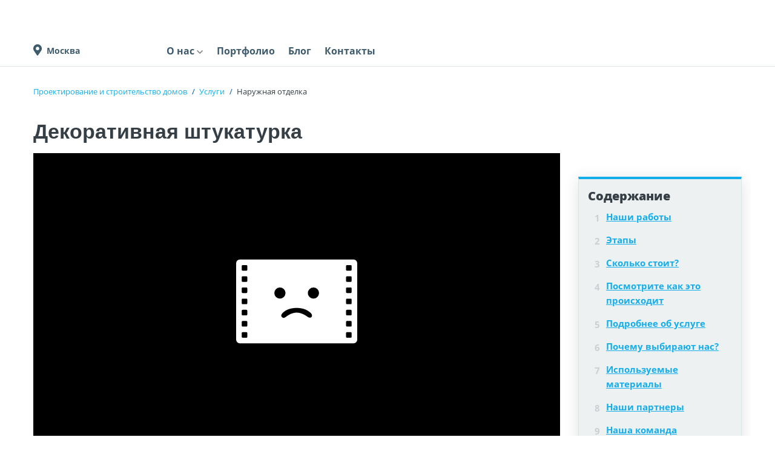

--- FILE ---
content_type: text/html; charset=UTF-8
request_url: https://domstroyteh.ru/services/otdelka-fasada/dekorativnaya-shtukaturka.html
body_size: 121445
content:
<!DOCTYPE html>
<html prefix="og: http://ogp.me/ns#" lang="ru">
<head>
    <meta charset="UTF-8">
    
        <title>Оформление декоративной штукатуркой фасадов и внутреннего интерьера - ДСТ</title>
    <meta name="description"
          content="Услуги отделки декоративной штукатуркой в Москве и Санкт-Петербурге. Строгий контроль качества, гарантия до 5 лет! Звоните прямо сейчас +7 (495) 104-47-02"/>
    <meta name="format-detection" content="telephone=no">
        <link href="https://domstroyteh.ru/favicon.ico" type="image/x-icon">
    <link rel="apple-touch-icon" sizes="180x180" href="/apple-touch-icon.png">
    <link rel="icon" type="image/png" sizes="32x32" href="/favicon-32x32.png">
    <link rel="icon" type="image/png" sizes="16x16" href="/favicon-16x16.png">
    <link rel="manifest" href="/site.webmanifest">
    <link rel="mask-icon" href="/safari-pinned-tab.svg" color="#5bbad5">
    <meta name="msapplication-TileColor" content="#da532c">
    <meta name="theme-color" content="#ffffff">
    <meta http-equiv="Cache-Control" content="max-age=3600, must-revalidate">
    <link rel="canonical" href="https://domstroyteh.ru/services/otdelka-fasada/dekorativnaya-shtukaturka.html" />
        <link rel="preload" href="/local/build/fonts/OpenSans-Regular.woff2" as="font" type="font/woff2" crossorigin>
    <link rel="preload" href="/local/build/fonts/OpenSans-Bold.woff2" as="font" type="font/woff2" crossorigin>
    <link rel="preload" href="/local/build/fonts/rouble.otf" as="font" type="font/woff2" crossorigin>
    <link rel="preload" href="/local/build/fonts/fontawesome-webfont.woff2" as="font" type="font/woff2" crossorigin>
    <meta property="og:title" content="Оформление декоративной штукатуркой фасадов и внутреннего интерьера - ДСТ">
<meta property="og:description" content="Услуги отделки декоративной штукатуркой в Москве и Санкт-Петербурге. Строгий контроль качества, гарантия до 5 лет! Звоните прямо сейчас +7 (495) 104-47-02">
<meta property="og:site_name" content="Домостроительные технологии">
<meta property="og:type" content="website">
<meta property="og:url" content="https://domstroyteh.ru/services/otdelka-fasada/dekorativnaya-shtukaturka.html">
<meta property="og:image" content="https://domstroyteh.ru/local/build/img/logo.svg"><meta http-equiv="Content-Type" content="text/html; charset=UTF-8" />
<meta name="robots" content="index, follow" />
<meta name="keywords" content="декоративная штукатурка, штукатурка, декорирование стен" />
<script type="text/javascript" data-skip-moving="true">(function(w, d, n) {var cl = "bx-core";var ht = d.documentElement;var htc = ht ? ht.className : undefined;if (htc === undefined || htc.indexOf(cl) !== -1){return;}var ua = n.userAgent;if (/(iPad;)|(iPhone;)/i.test(ua)){cl += " bx-ios";}else if (/Windows/i.test(ua)){cl += ' bx-win';}else if (/Macintosh/i.test(ua)){cl += " bx-mac";}else if (/Linux/i.test(ua) && !/Android/i.test(ua)){cl += " bx-linux";}else if (/Android/i.test(ua)){cl += " bx-android";}cl += (/(ipad|iphone|android|mobile|touch)/i.test(ua) ? " bx-touch" : " bx-no-touch");cl += w.devicePixelRatio && w.devicePixelRatio >= 2? " bx-retina": " bx-no-retina";var ieVersion = -1;if (/AppleWebKit/.test(ua)){cl += " bx-chrome";}else if (/Opera/.test(ua)){cl += " bx-opera";}else if (/Firefox/.test(ua)){cl += " bx-firefox";}ht.className = htc ? htc + " " + cl : cl;})(window, document, navigator);</script>











    <!-- Yandex.Metrika counter -->
    
        <!-- /Yandex.Metrika counter -->

        <meta name="mailru-domain" content="cAF5ceX3UkIDb5vO" />
<meta name="viewport" content="initial-scale=1.0, maximum-scale=5.0, width=device-width" /></head>
<body class="common "
      data-header-btn-label="Заказать дом" data-modal-toggle=""
>
<script type="text/javascript" data-skip-moving="true">
function burlakastudioSpeederUnopacityBody(){"undefined"===typeof burlakastudioSpeederUnopacityBody.attempts&&(burlakastudioSpeederUnopacityBody.attempts=0);document.querySelector('link[rel="preload"]')&&100>burlakastudioSpeederUnopacityBody.attempts?(burlakastudioSpeederUnopacityBody.attempts++,setTimeout(burlakastudioSpeederUnopacityBody,5)):setTimeout(function(){var a=document.querySelector(".expression_awaiter:not(data-faded)");if(a){a.setAttribute("data-faded","1");var b=a.querySelector("div");
b&&b.parentNode.removeChild(b);a.classList.toggle("_faded",!0);setTimeout(function(){"undefined"!=typeof this&&"undefined"!=typeof this.parentNode&&this&&this.parentNode&&this.parentNode.removeChild(this)}.bind(a),500)}},burlakastudioSpeederUnopacityBody.attempts?200:50)}document.addEventListener("DOMContentLoaded",burlakastudioSpeederUnopacityBody);
</script>        <div class="expression_awaiter"><style type="text/css">.expression_awaiter {position:fixed;top:0;bottom:0;right:0;left: 0;z-index: 1000;display: flex;align-items: center;justify-content: center;transform: translateZ(0);background-color: white;opacity: 1;-webkit-transition: opacity 0.3s .00s ease-out;-moz-transition: opacity 0.3s .00s ease-out;-ms-transition: opacity 0.3s .00s ease-out;-o-transition: opacity 0.3s .00s ease-out;transition: opacity 0.3s .00s ease-out;}.expression_awaiter._faded {opacity: 0;}.expression_awaiter div {    background-color: #fff;    width: 120px;    height: 50px;    display: flex;    align-items: center;    justify-content: space-between;    border-radius: 30px;}.expression_awaiter div span {    background-color: #15aeeb;    width: 3px;    height: 40%;        -webkit-animation: expression_awaiter 1.8s linear infinite;    -moz-animation: expression_awaiter 1.8s linear infinite;    -ms-animation: expression_awaiter 1.8s linear infinite;    -o-animation: expression_awaiter 1.8s linear infinite;    animation: expression_awaiter 1.8s linear infinite;}@-webkit-keyframes expression_awaiter { 0%, to { height: 40% } 50% { height: 100% } }@-moz-keyframes expression_awaiter { 0%, to { height: 40% } 50% { height: 100% } }@-ms-keyframes expression_awaiter { 0%, to { height: 40% } 50% { height: 100% } }@-o-keyframes expression_awaiter { 0%, to { height: 40% } 50% { height: 100% } }@keyframes expression_awaiter { 0%, to { height: 40% } 50% { height: 100% } }</style><div>    <span style="    -webkit-animation-delay: 0.2s;    -moz-animation-delay: 0.2s;    -o-animation-delay: 0.2s;    animation-delay: 0.2s;    "></span>    <span style="    -webkit-animation-delay: 0.4s;    -moz-animation-delay: 0.4s;    -o-animation-delay: 0.4s;    animation-delay: 0.4s;    "></span>    <span style="    -webkit-animation-delay: 0.6s;    -moz-animation-delay: 0.6s;    -o-animation-delay: 0.6s;    animation-delay: 0.6s;    "></span>    <span style="    -webkit-animation-delay: 0.8s;    -moz-animation-delay: 0.8s;    -o-animation-delay: 0.8s;    animation-delay: 0.8s;    "></span>    <span style="    -webkit-animation-delay: 1.0s;    -moz-animation-delay: 1.0s;    -o-animation-delay: 1.0s;    animation-delay: 1.0s;    "></span></div></div><script type="text/javascript" data-skip-moving="true">function unPreloadFF(){for(var a=document.querySelectorAll('link[rel="preload"]'),b=0,c=a.length;b<c;b++)a.hasOwnProperty(b)&&a[b].setAttribute("rel","stylesheet");}document.addEventListener("DOMContentLoaded",unPreloadFF);</script><style type="text/css" data-skip-moving data-css-origin="/bitrix/cache/css/s1/dst/template_82cc75976d7dd35a4052fcef5c47ce14/template_82cc75976d7dd35a4052fcef5c47ce14_v1.css">body,html{position:relative}.hide-show-text-toggle{position:relative;max-height:260px;overflow:hidden;-webkit-transition:max-height .3s ease-out 0ms;-ms-transition:max-height .3s ease-out 0ms;-moz-transition:max-height .3s ease-out 0ms;-o-transition:max-height .3s ease-out 0ms;transition:max-height .3s ease-out 0ms;box-sizing:content-box}.hide-show-text-toggle ins[data-toggle]{display:flex;justify-content:center;align-items:center;position:absolute;left:0;right:0;bottom:0}.hide-show-text-toggle ins[data-toggle]:after{content:attr(data-toggle-title2open);background-color:#c3c3c3;color:#fff;padding:3px 10px;cursor:pointer;position:absolute;bottom:0;-webkit-transition:background-color .3s 0s ease-out;-ms-transition:background-color .3s 0s ease-out;-moz-transition:background-color .3s 0s ease-out;-o-transition:background-color .3s 0s ease-out;transition:background-color .3s 0s ease-out}.hide-show-text-toggle ins[data-toggle]:hover:after{background-color:#222}.hide-show-text-toggle ins[data-toggle]:before{content:'';position:absolute;left:0;right:0;bottom:0;height:160px;background:#fff;background:-moz-linear-gradient(0deg,#fff 33%,rgba(247,247,247,0) 100%);background:-webkit-linear-gradient(0deg,#fff 33%,rgba(247,247,247,0) 100%);background:linear-gradient(0deg,#fff 33%,rgba(247,247,247,0) 100%);filter:progid:DXImageTransform.Microsoft.gradient(startColorstr="#ffffff",endColorstr="#f7f7f7",GradientType=1);opacity:1;-webkit-transition:opacity .3s ease-out 0ms;-ms-transition:opacity .3s ease-out 0ms;-moz-transition:opacity .3s ease-out 0ms;-o-transition:opacity .3s ease-out 0ms;transition:opacity .3s ease-out 0ms}.hide-show-text-toggle.onair{padding-bottom:50px}.hide-show-text-toggle.onair ins[data-toggle]:after{content:attr(data-toggle-title2close)}.hide-show-text-toggle.onair ins[data-toggle]:before{opacity:0}.modal{display:none!important}.modal-open .modal.show{display:flex!important;justify-content:center;align-items:center}footer.footer .container .socials .rutube{display:flex;justify-content:center;align-items:center}.container{overflow:hidden}/*! * Bootstrap v4.3.1 (https://getbootstrap.com/) * Copyright 2011-2019 The Bootstrap Authors * Copyright 2011-2019 Twitter, Inc. * Licensed under MIT (https://github.com/twbs/bootstrap/blob/master/LICENSE) */:root{--blue:#007bff;--indigo:#6610f2;--purple:#6f42c1;--pink:#e83e8c;--red:#dc3545;--orange:#fd7e14;--yellow:#ffc107;--green:#28a745;--teal:#20c997;--cyan:#17a2b8;--white:#fff;--gray:#6c757d;--gray-dark:#343a40;--primary:#007bff;--secondary:#6c757d;--success:#28a745;--info:#17a2b8;--warning:#ffc107;--danger:#dc3545;--light:#f8f9fa;--dark:#343a40;--breakpoint-xs:0;--breakpoint-sm:576px;--breakpoint-md:768px;--breakpoint-lg:992px;--breakpoint-xl:1200px;--font-family-sans-serif:-apple-system,BlinkMacSystemFont,"Segoe UI",Roboto,"Helvetica Neue",Arial,"Noto Sans",sans-serif,"Apple Color Emoji","Segoe UI Emoji","Segoe UI Symbol","Noto Color Emoji";--font-family-monospace:SFMono-Regular,Menlo,Monaco,Consolas,"Liberation Mono","Courier New",monospace}*,:after,:before{box-sizing:border-box}html{font-family:sans-serif;line-height:1.15;-webkit-text-size-adjust:100%;-webkit-tap-highlight-color:transparent}article,aside,figcaption,figure,footer,header,hgroup,main,nav,section{display:block}body{margin:0;font-family:-apple-system,BlinkMacSystemFont,Segoe UI,Roboto,Helvetica Neue,Arial,Noto Sans,sans-serif;font-size:1rem;font-weight:400;line-height:1.5;color:#212529;text-align:left;background-color:#fff}[tabindex="-1"]:focus{outline:0!important}hr{box-sizing:content-box;height:0;overflow:visible}h1,h2,h3,h4,h5,h6{margin-top:0;margin-bottom:.5rem}p{margin-top:0;margin-bottom:1rem}abbr[data-original-title],abbr[title]{text-decoration:underline;-webkit-text-decoration:underline dotted;text-decoration:underline dotted;cursor:help;border-bottom:0;-webkit-text-decoration-skip-ink:none;text-decoration-skip-ink:none}address{font-style:normal;line-height:inherit}address,dl,ol,ul{margin-bottom:1rem}dl,ol,ul{margin-top:0}ol ol,ol ul,ul ol,ul ul{margin-bottom:0}dt{font-weight:700}dd{margin-bottom:.5rem;margin-left:0}blockquote{margin:0 0 1rem}b,strong{font-weight:bolder}small{font-size:80%}sub,sup{position:relative;font-size:75%;line-height:0;vertical-align:baseline}sub{bottom:-.25em}sup{top:-.5em}a{color:#007bff;text-decoration:none;background-color:transparent}a:hover{color:#0056b3;text-decoration:underline}a:not([href]):not([tabindex]),a:not([href]):not([tabindex]):focus,a:not([href]):not([tabindex]):hover{color:inherit;text-decoration:none}a:not([href]):not([tabindex]):focus{outline:0}code,kbd,pre,samp{font-family:SFMono-Regular,Menlo,Monaco,Consolas,Liberation Mono,Courier New,monospace;font-size:1em}pre{margin-top:0;margin-bottom:1rem;overflow:auto}figure{margin:0 0 1rem}img{border-style:none}img,svg{vertical-align:middle}svg{overflow:hidden}table{border-collapse:collapse}caption{padding-top:.75rem;padding-bottom:.75rem;color:#6c757d;text-align:left;caption-side:bottom}th{text-align:inherit}label{display:inline-block;margin-bottom:.5rem}button{border-radius:0}button:focus{outline:1px dotted;outline:5px auto -webkit-focus-ring-color}button,input,optgroup,select,textarea{margin:0;font-family:inherit;font-size:inherit;line-height:inherit}button,input{overflow:visible}button,select{text-transform:none}select{word-wrap:normal}[type=button],[type=reset],[type=submit],button{-webkit-appearance:button}[type=button]:not(:disabled),[type=reset]:not(:disabled),[type=submit]:not(:disabled),button:not(:disabled){cursor:pointer}[type=button]::-moz-focus-inner,[type=reset]::-moz-focus-inner,[type=submit]::-moz-focus-inner,button::-moz-focus-inner{padding:0;border-style:none}input[type=checkbox],input[type=radio]{box-sizing:border-box;padding:0}input[type=date],input[type=datetime-local],input[type=month],input[type=time]{-webkit-appearance:listbox}textarea{overflow:auto;resize:vertical}fieldset{min-width:0;padding:0;margin:0;border:0}legend{display:block;width:100%;max-width:100%;padding:0;margin-bottom:.5rem;font-size:1.5rem;line-height:inherit;color:inherit;white-space:normal}progress{vertical-align:baseline}[type=number]::-webkit-inner-spin-button,[type=number]::-webkit-outer-spin-button{height:auto}[type=search]{outline-offset:-2px;-webkit-appearance:none}[type=search]::-webkit-search-decoration{-webkit-appearance:none}::-webkit-file-upload-button{font:inherit;-webkit-appearance:button}output{display:inline-block}summary{display:list-item;cursor:pointer}template{display:none}[hidden]{display:none!important}.h1,.h2,.h3,.h4,.h5,.h6,h1,h2,h3,h4,h5,h6{margin-bottom:.5rem;font-weight:500;line-height:1.2}.h1,h1{font-size:2.5rem}.h2,h2{font-size:2rem}.h3,h3{font-size:1.75rem}.h4,h4{font-size:1.5rem}.h5,h5{font-size:1.25rem}.h6,h6{font-size:1rem}.lead{font-size:1.25rem;font-weight:300}.display-1{font-size:6rem}.display-1,.display-2{font-weight:300;line-height:1.2}.display-2{font-size:5.5rem}.display-3{font-size:4.5rem}.display-3,.display-4{font-weight:300;line-height:1.2}.display-4{font-size:3.5rem}hr{margin-top:1rem;margin-bottom:1rem;border:0;border-top:1px solid rgba(0,0,0,.1)}.small,small{font-size:80%;font-weight:400}.mark,mark{padding:.2em;background-color:#fcf8e3}.list-inline,.list-unstyled{padding-left:0;list-style:none}.list-inline-item{display:inline-block}.list-inline-item:not(:last-child){margin-right:.5rem}.initialism{font-size:90%;text-transform:uppercase}.blockquote{margin-bottom:1rem;font-size:1.25rem}.blockquote-footer{display:block;font-size:80%;color:#6c757d}.blockquote-footer:before{content:"\2014\A0"}.img-fluid,.img-thumbnail{max-width:100%;height:auto}.img-thumbnail{padding:.25rem;background-color:#fff;border:1px solid #dee2e6;border-radius:.25rem}.figure{display:inline-block}.figure-img{margin-bottom:.5rem;line-height:1}.figure-caption{font-size:90%;color:#6c757d}code{font-size:87.5%;color:#e83e8c;word-break:break-word}a>code{color:inherit}kbd{padding:.2rem .4rem;font-size:87.5%;color:#fff;background-color:#212529;border-radius:.2rem}kbd kbd{padding:0;font-size:100%;font-weight:700}pre{display:block;font-size:87.5%;color:#212529}pre code{font-size:inherit;color:inherit;word-break:normal}.pre-scrollable{max-height:340px;overflow-y:scroll}.container{width:100%;padding-right:15px;padding-left:15px;margin-right:auto;margin-left:auto}@media (min-width:576px){.container{max-width:540px}}@media (min-width:768px){.container{max-width:720px}}@media (min-width:992px){.container{max-width:960px}}@media (min-width:1200px){.container{max-width:1140px}}.container-fluid{width:100%;padding-right:15px;padding-left:15px;margin-right:auto;margin-left:auto}.row{display:-ms-flexbox;display:flex;-ms-flex-wrap:wrap;flex-wrap:wrap;margin-right:-15px;margin-left:-15px}.no-gutters{margin-right:0;margin-left:0}.no-gutters>.col,.no-gutters>[class*=col-]{padding-right:0;padding-left:0}.col,.col-1,.col-2,.col-3,.col-4,.col-5,.col-6,.col-7,.col-8,.col-9,.col-10,.col-11,.col-12,.col-auto,.col-lg,.col-lg-1,.col-lg-2,.col-lg-3,.col-lg-4,.col-lg-5,.col-lg-6,.col-lg-7,.col-lg-8,.col-lg-9,.col-lg-10,.col-lg-11,.col-lg-12,.col-lg-auto,.col-md,.col-md-1,.col-md-2,.col-md-3,.col-md-4,.col-md-5,.col-md-6,.col-md-7,.col-md-8,.col-md-9,.col-md-10,.col-md-11,.col-md-12,.col-md-auto,.col-sm,.col-sm-1,.col-sm-2,.col-sm-3,.col-sm-4,.col-sm-5,.col-sm-6,.col-sm-7,.col-sm-8,.col-sm-9,.col-sm-10,.col-sm-11,.col-sm-12,.col-sm-auto,.col-xl,.col-xl-1,.col-xl-2,.col-xl-3,.col-xl-4,.col-xl-5,.col-xl-6,.col-xl-7,.col-xl-8,.col-xl-9,.col-xl-10,.col-xl-11,.col-xl-12,.col-xl-auto{position:relative;width:100%;padding-right:15px;padding-left:15px}.col{-ms-flex-preferred-size:0;flex-basis:0;-ms-flex-positive:1;flex-grow:1;max-width:100%}.col-auto{-ms-flex:0 0 auto;flex:0 0 auto;width:auto;max-width:100%}.col-1{-ms-flex:0 0 8.333333%;flex:0 0 8.333333%;max-width:8.333333%}.col-2{-ms-flex:0 0 16.666667%;flex:0 0 16.666667%;max-width:16.666667%}.col-3{-ms-flex:0 0 25%;flex:0 0 25%;max-width:25%}.col-4{-ms-flex:0 0 33.333333%;flex:0 0 33.333333%;max-width:33.333333%}.col-5{-ms-flex:0 0 41.666667%;flex:0 0 41.666667%;max-width:41.666667%}.col-6{-ms-flex:0 0 50%;flex:0 0 50%;max-width:50%}.col-7{-ms-flex:0 0 58.333333%;flex:0 0 58.333333%;max-width:58.333333%}.col-8{-ms-flex:0 0 66.666667%;flex:0 0 66.666667%;max-width:66.666667%}.col-9{-ms-flex:0 0 75%;flex:0 0 75%;max-width:75%}.col-10{-ms-flex:0 0 83.333333%;flex:0 0 83.333333%;max-width:83.333333%}.col-11{-ms-flex:0 0 91.666667%;flex:0 0 91.666667%;max-width:91.666667%}.col-12{-ms-flex:0 0 100%;flex:0 0 100%;max-width:100%}.order-first{-ms-flex-order:-1;order:-1}.order-last{-ms-flex-order:13;order:13}.order-0{-ms-flex-order:0;order:0}.order-1{-ms-flex-order:1;order:1}.order-2{-ms-flex-order:2;order:2}.order-3{-ms-flex-order:3;order:3}.order-4{-ms-flex-order:4;order:4}.order-5{-ms-flex-order:5;order:5}.order-6{-ms-flex-order:6;order:6}.order-7{-ms-flex-order:7;order:7}.order-8{-ms-flex-order:8;order:8}.order-9{-ms-flex-order:9;order:9}.order-10{-ms-flex-order:10;order:10}.order-11{-ms-flex-order:11;order:11}.order-12{-ms-flex-order:12;order:12}.offset-1{margin-left:8.333333%}.offset-2{margin-left:16.666667%}.offset-3{margin-left:25%}.offset-4{margin-left:33.333333%}.offset-5{margin-left:41.666667%}.offset-6{margin-left:50%}.offset-7{margin-left:58.333333%}.offset-8{margin-left:66.666667%}.offset-9{margin-left:75%}.offset-10{margin-left:83.333333%}.offset-11{margin-left:91.666667%}@media (min-width:576px){.col-sm{-ms-flex-preferred-size:0;flex-basis:0;-ms-flex-positive:1;flex-grow:1;max-width:100%}.col-sm-auto{-ms-flex:0 0 auto;flex:0 0 auto;width:auto;max-width:100%}.col-sm-1{-ms-flex:0 0 8.333333%;flex:0 0 8.333333%;max-width:8.333333%}.col-sm-2{-ms-flex:0 0 16.666667%;flex:0 0 16.666667%;max-width:16.666667%}.col-sm-3{-ms-flex:0 0 25%;flex:0 0 25%;max-width:25%}.col-sm-4{-ms-flex:0 0 33.333333%;flex:0 0 33.333333%;max-width:33.333333%}.col-sm-5{-ms-flex:0 0 41.666667%;flex:0 0 41.666667%;max-width:41.666667%}.col-sm-6{-ms-flex:0 0 50%;flex:0 0 50%;max-width:50%}.col-sm-7{-ms-flex:0 0 58.333333%;flex:0 0 58.333333%;max-width:58.333333%}.col-sm-8{-ms-flex:0 0 66.666667%;flex:0 0 66.666667%;max-width:66.666667%}.col-sm-9{-ms-flex:0 0 75%;flex:0 0 75%;max-width:75%}.col-sm-10{-ms-flex:0 0 83.333333%;flex:0 0 83.333333%;max-width:83.333333%}.col-sm-11{-ms-flex:0 0 91.666667%;flex:0 0 91.666667%;max-width:91.666667%}.col-sm-12{-ms-flex:0 0 100%;flex:0 0 100%;max-width:100%}.order-sm-first{-ms-flex-order:-1;order:-1}.order-sm-last{-ms-flex-order:13;order:13}.order-sm-0{-ms-flex-order:0;order:0}.order-sm-1{-ms-flex-order:1;order:1}.order-sm-2{-ms-flex-order:2;order:2}.order-sm-3{-ms-flex-order:3;order:3}.order-sm-4{-ms-flex-order:4;order:4}.order-sm-5{-ms-flex-order:5;order:5}.order-sm-6{-ms-flex-order:6;order:6}.order-sm-7{-ms-flex-order:7;order:7}.order-sm-8{-ms-flex-order:8;order:8}.order-sm-9{-ms-flex-order:9;order:9}.order-sm-10{-ms-flex-order:10;order:10}.order-sm-11{-ms-flex-order:11;order:11}.order-sm-12{-ms-flex-order:12;order:12}.offset-sm-0{margin-left:0}.offset-sm-1{margin-left:8.333333%}.offset-sm-2{margin-left:16.666667%}.offset-sm-3{margin-left:25%}.offset-sm-4{margin-left:33.333333%}.offset-sm-5{margin-left:41.666667%}.offset-sm-6{margin-left:50%}.offset-sm-7{margin-left:58.333333%}.offset-sm-8{margin-left:66.666667%}.offset-sm-9{margin-left:75%}.offset-sm-10{margin-left:83.333333%}.offset-sm-11{margin-left:91.666667%}}@media (min-width:768px){.col-md{-ms-flex-preferred-size:0;flex-basis:0;-ms-flex-positive:1;flex-grow:1;max-width:100%}.col-md-auto{-ms-flex:0 0 auto;flex:0 0 auto;width:auto;max-width:100%}.col-md-1{-ms-flex:0 0 8.333333%;flex:0 0 8.333333%;max-width:8.333333%}.col-md-2{-ms-flex:0 0 16.666667%;flex:0 0 16.666667%;max-width:16.666667%}.col-md-3{-ms-flex:0 0 25%;flex:0 0 25%;max-width:25%}.col-md-4{-ms-flex:0 0 33.333333%;flex:0 0 33.333333%;max-width:33.333333%}.col-md-5{-ms-flex:0 0 41.666667%;flex:0 0 41.666667%;max-width:41.666667%}.col-md-6{-ms-flex:0 0 50%;flex:0 0 50%;max-width:50%}.col-md-7{-ms-flex:0 0 58.333333%;flex:0 0 58.333333%;max-width:58.333333%}.col-md-8{-ms-flex:0 0 66.666667%;flex:0 0 66.666667%;max-width:66.666667%}.col-md-9{-ms-flex:0 0 75%;flex:0 0 75%;max-width:75%}.col-md-10{-ms-flex:0 0 83.333333%;flex:0 0 83.333333%;max-width:83.333333%}.col-md-11{-ms-flex:0 0 91.666667%;flex:0 0 91.666667%;max-width:91.666667%}.col-md-12{-ms-flex:0 0 100%;flex:0 0 100%;max-width:100%}.order-md-first{-ms-flex-order:-1;order:-1}.order-md-last{-ms-flex-order:13;order:13}.order-md-0{-ms-flex-order:0;order:0}.order-md-1{-ms-flex-order:1;order:1}.order-md-2{-ms-flex-order:2;order:2}.order-md-3{-ms-flex-order:3;order:3}.order-md-4{-ms-flex-order:4;order:4}.order-md-5{-ms-flex-order:5;order:5}.order-md-6{-ms-flex-order:6;order:6}.order-md-7{-ms-flex-order:7;order:7}.order-md-8{-ms-flex-order:8;order:8}.order-md-9{-ms-flex-order:9;order:9}.order-md-10{-ms-flex-order:10;order:10}.order-md-11{-ms-flex-order:11;order:11}.order-md-12{-ms-flex-order:12;order:12}.offset-md-0{margin-left:0}.offset-md-1{margin-left:8.333333%}.offset-md-2{margin-left:16.666667%}.offset-md-3{margin-left:25%}.offset-md-4{margin-left:33.333333%}.offset-md-5{margin-left:41.666667%}.offset-md-6{margin-left:50%}.offset-md-7{margin-left:58.333333%}.offset-md-8{margin-left:66.666667%}.offset-md-9{margin-left:75%}.offset-md-10{margin-left:83.333333%}.offset-md-11{margin-left:91.666667%}}@media (min-width:992px){.col-lg{-ms-flex-preferred-size:0;flex-basis:0;-ms-flex-positive:1;flex-grow:1;max-width:100%}.col-lg-auto{-ms-flex:0 0 auto;flex:0 0 auto;width:auto;max-width:100%}.col-lg-1{-ms-flex:0 0 8.333333%;flex:0 0 8.333333%;max-width:8.333333%}.col-lg-2{-ms-flex:0 0 16.666667%;flex:0 0 16.666667%;max-width:16.666667%}.col-lg-3{-ms-flex:0 0 25%;flex:0 0 25%;max-width:25%}.col-lg-4{-ms-flex:0 0 33.333333%;flex:0 0 33.333333%;max-width:33.333333%}.col-lg-5{-ms-flex:0 0 41.666667%;flex:0 0 41.666667%;max-width:41.666667%}.col-lg-6{-ms-flex:0 0 50%;flex:0 0 50%;max-width:50%}.col-lg-7{-ms-flex:0 0 58.333333%;flex:0 0 58.333333%;max-width:58.333333%}.col-lg-8{-ms-flex:0 0 66.666667%;flex:0 0 66.666667%;max-width:66.666667%}.col-lg-9{-ms-flex:0 0 75%;flex:0 0 75%;max-width:75%}.col-lg-10{-ms-flex:0 0 83.333333%;flex:0 0 83.333333%;max-width:83.333333%}.col-lg-11{-ms-flex:0 0 91.666667%;flex:0 0 91.666667%;max-width:91.666667%}.col-lg-12{-ms-flex:0 0 100%;flex:0 0 100%;max-width:100%}.order-lg-first{-ms-flex-order:-1;order:-1}.order-lg-last{-ms-flex-order:13;order:13}.order-lg-0{-ms-flex-order:0;order:0}.order-lg-1{-ms-flex-order:1;order:1}.order-lg-2{-ms-flex-order:2;order:2}.order-lg-3{-ms-flex-order:3;order:3}.order-lg-4{-ms-flex-order:4;order:4}.order-lg-5{-ms-flex-order:5;order:5}.order-lg-6{-ms-flex-order:6;order:6}.order-lg-7{-ms-flex-order:7;order:7}.order-lg-8{-ms-flex-order:8;order:8}.order-lg-9{-ms-flex-order:9;order:9}.order-lg-10{-ms-flex-order:10;order:10}.order-lg-11{-ms-flex-order:11;order:11}.order-lg-12{-ms-flex-order:12;order:12}.offset-lg-0{margin-left:0}.offset-lg-1{margin-left:8.333333%}.offset-lg-2{margin-left:16.666667%}.offset-lg-3{margin-left:25%}.offset-lg-4{margin-left:33.333333%}.offset-lg-5{margin-left:41.666667%}.offset-lg-6{margin-left:50%}.offset-lg-7{margin-left:58.333333%}.offset-lg-8{margin-left:66.666667%}.offset-lg-9{margin-left:75%}.offset-lg-10{margin-left:83.333333%}.offset-lg-11{margin-left:91.666667%}}@media (min-width:1200px){.col-xl{-ms-flex-preferred-size:0;flex-basis:0;-ms-flex-positive:1;flex-grow:1;max-width:100%}.col-xl-auto{-ms-flex:0 0 auto;flex:0 0 auto;width:auto;max-width:100%}.col-xl-1{-ms-flex:0 0 8.333333%;flex:0 0 8.333333%;max-width:8.333333%}.col-xl-2{-ms-flex:0 0 16.666667%;flex:0 0 16.666667%;max-width:16.666667%}.col-xl-3{-ms-flex:0 0 25%;flex:0 0 25%;max-width:25%}.col-xl-4{-ms-flex:0 0 33.333333%;flex:0 0 33.333333%;max-width:33.333333%}.col-xl-5{-ms-flex:0 0 41.666667%;flex:0 0 41.666667%;max-width:41.666667%}.col-xl-6{-ms-flex:0 0 50%;flex:0 0 50%;max-width:50%}.col-xl-7{-ms-flex:0 0 58.333333%;flex:0 0 58.333333%;max-width:58.333333%}.col-xl-8{-ms-flex:0 0 66.666667%;flex:0 0 66.666667%;max-width:66.666667%}.col-xl-9{-ms-flex:0 0 75%;flex:0 0 75%;max-width:75%}.col-xl-10{-ms-flex:0 0 83.333333%;flex:0 0 83.333333%;max-width:83.333333%}.col-xl-11{-ms-flex:0 0 91.666667%;flex:0 0 91.666667%;max-width:91.666667%}.col-xl-12{-ms-flex:0 0 100%;flex:0 0 100%;max-width:100%}.order-xl-first{-ms-flex-order:-1;order:-1}.order-xl-last{-ms-flex-order:13;order:13}.order-xl-0{-ms-flex-order:0;order:0}.order-xl-1{-ms-flex-order:1;order:1}.order-xl-2{-ms-flex-order:2;order:2}.order-xl-3{-ms-flex-order:3;order:3}.order-xl-4{-ms-flex-order:4;order:4}.order-xl-5{-ms-flex-order:5;order:5}.order-xl-6{-ms-flex-order:6;order:6}.order-xl-7{-ms-flex-order:7;order:7}.order-xl-8{-ms-flex-order:8;order:8}.order-xl-9{-ms-flex-order:9;order:9}.order-xl-10{-ms-flex-order:10;order:10}.order-xl-11{-ms-flex-order:11;order:11}.order-xl-12{-ms-flex-order:12;order:12}.offset-xl-0{margin-left:0}.offset-xl-1{margin-left:8.333333%}.offset-xl-2{margin-left:16.666667%}.offset-xl-3{margin-left:25%}.offset-xl-4{margin-left:33.333333%}.offset-xl-5{margin-left:41.666667%}.offset-xl-6{margin-left:50%}.offset-xl-7{margin-left:58.333333%}.offset-xl-8{margin-left:66.666667%}.offset-xl-9{margin-left:75%}.offset-xl-10{margin-left:83.333333%}.offset-xl-11{margin-left:91.666667%}}.table{width:100%;margin-bottom:1rem;color:#212529}.table td,.table th{padding:.75rem;vertical-align:top;border-top:1px solid #dee2e6}.table thead th{vertical-align:bottom;border-bottom:2px solid #dee2e6}.table tbody+tbody{border-top:2px solid #dee2e6}.table-sm td,.table-sm th{padding:.3rem}.table-bordered,.table-bordered td,.table-bordered th{border:1px solid #dee2e6}.table-bordered thead td,.table-bordered thead th{border-bottom-width:2px}.table-borderless tbody+tbody,.table-borderless td,.table-borderless th,.table-borderless thead th{border:0}.table-striped tbody tr:nth-of-type(odd){background-color:rgba(0,0,0,.05)}.table-hover tbody tr:hover{color:#212529;background-color:rgba(0,0,0,.075)}.table-primary,.table-primary>td,.table-primary>th{background-color:#b8daff}.table-primary tbody+tbody,.table-primary td,.table-primary th,.table-primary thead th{border-color:#7abaff}.table-hover .table-primary:hover,.table-hover .table-primary:hover>td,.table-hover .table-primary:hover>th{background-color:#9fcdff}.table-secondary,.table-secondary>td,.table-secondary>th{background-color:#d6d8db}.table-secondary tbody+tbody,.table-secondary td,.table-secondary th,.table-secondary thead th{border-color:#b3b7bb}.table-hover .table-secondary:hover,.table-hover .table-secondary:hover>td,.table-hover .table-secondary:hover>th{background-color:#c8cbcf}.table-success,.table-success>td,.table-success>th{background-color:#c3e6cb}.table-success tbody+tbody,.table-success td,.table-success th,.table-success thead th{border-color:#8fd19e}.table-hover .table-success:hover,.table-hover .table-success:hover>td,.table-hover .table-success:hover>th{background-color:#b1dfbb}.table-info,.table-info>td,.table-info>th{background-color:#bee5eb}.table-info tbody+tbody,.table-info td,.table-info th,.table-info thead th{border-color:#86cfda}.table-hover .table-info:hover,.table-hover .table-info:hover>td,.table-hover .table-info:hover>th{background-color:#abdde5}.table-warning,.table-warning>td,.table-warning>th{background-color:#ffeeba}.table-warning tbody+tbody,.table-warning td,.table-warning th,.table-warning thead th{border-color:#ffdf7e}.table-hover .table-warning:hover,.table-hover .table-warning:hover>td,.table-hover .table-warning:hover>th{background-color:#ffe8a1}.table-danger,.table-danger>td,.table-danger>th{background-color:#f5c6cb}.table-danger tbody+tbody,.table-danger td,.table-danger th,.table-danger thead th{border-color:#ed969e}.table-hover .table-danger:hover,.table-hover .table-danger:hover>td,.table-hover .table-danger:hover>th{background-color:#f1b0b7}.table-light,.table-light>td,.table-light>th{background-color:#fdfdfe}.table-light tbody+tbody,.table-light td,.table-light th,.table-light thead th{border-color:#fbfcfc}.table-hover .table-light:hover,.table-hover .table-light:hover>td,.table-hover .table-light:hover>th{background-color:#ececf6}.table-dark,.table-dark>td,.table-dark>th{background-color:#c6c8ca}.table-dark tbody+tbody,.table-dark td,.table-dark th,.table-dark thead th{border-color:#95999c}.table-hover .table-dark:hover,.table-hover .table-dark:hover>td,.table-hover .table-dark:hover>th{background-color:#b9bbbe}.table-active,.table-active>td,.table-active>th,.table-hover .table-active:hover,.table-hover .table-active:hover>td,.table-hover .table-active:hover>th{background-color:rgba(0,0,0,.075)}.table .thead-dark th{color:#fff;background-color:#343a40;border-color:#454d55}.table .thead-light th{color:#495057;background-color:#e9ecef;border-color:#dee2e6}.table-dark{color:#fff;background-color:#343a40}.table-dark td,.table-dark th,.table-dark thead th{border-color:#454d55}.table-dark.table-bordered{border:0}.table-dark.table-striped tbody tr:nth-of-type(odd){background-color:hsla(0,0%,100%,.05)}.table-dark.table-hover tbody tr:hover{color:#fff;background-color:hsla(0,0%,100%,.075)}@media (max-width:575.98px){.table-responsive-sm{display:block;width:100%;overflow-x:auto;-webkit-overflow-scrolling:touch}.table-responsive-sm>.table-bordered{border:0}}@media (max-width:767.98px){.table-responsive-md{display:block;width:100%;overflow-x:auto;-webkit-overflow-scrolling:touch}.table-responsive-md>.table-bordered{border:0}}@media (max-width:991.98px){.table-responsive-lg{display:block;width:100%;overflow-x:auto;-webkit-overflow-scrolling:touch}.table-responsive-lg>.table-bordered{border:0}}@media (max-width:1199.98px){.table-responsive-xl{display:block;width:100%;overflow-x:auto;-webkit-overflow-scrolling:touch}.table-responsive-xl>.table-bordered{border:0}}.table-responsive{display:block;width:100%;overflow-x:auto;-webkit-overflow-scrolling:touch}.table-responsive>.table-bordered{border:0}.form-control{display:block;width:100%;height:calc(1.5em + .75rem + 2px);padding:.375rem .75rem;font-size:1rem;font-weight:400;line-height:1.5;color:#495057;background-color:#fff;background-clip:padding-box;border:1px solid #ced4da;border-radius:.25rem;transition:border-color .15s ease-in-out,box-shadow .15s ease-in-out}@media (prefers-reduced-motion:reduce){.form-control{transition:none}}.form-control::-ms-expand{background-color:transparent;border:0}.form-control:focus{color:#495057;background-color:#fff;border-color:#80bdff;outline:0;box-shadow:0 0 0 .2rem rgba(0,123,255,.25)}.form-control::-webkit-input-placeholder{color:#6c757d;opacity:1}.form-control::-moz-placeholder{color:#6c757d;opacity:1}.form-control:-ms-input-placeholder,.form-control::-ms-input-placeholder{color:#6c757d;opacity:1}.form-control::placeholder{color:#6c757d;opacity:1}.form-control:disabled,.form-control[readonly]{background-color:#e9ecef;opacity:1}select.form-control:focus::-ms-value{color:#495057;background-color:#fff}.form-control-file,.form-control-range{display:block;width:100%}.col-form-label{padding-top:calc(.375rem + 1px);padding-bottom:calc(.375rem + 1px);margin-bottom:0;font-size:inherit;line-height:1.5}.col-form-label-lg{padding-top:calc(.5rem + 1px);padding-bottom:calc(.5rem + 1px);font-size:1.25rem;line-height:1.5}.col-form-label-sm{padding-top:calc(.25rem + 1px);padding-bottom:calc(.25rem + 1px);font-size:.875rem;line-height:1.5}.form-control-plaintext{display:block;width:100%;padding-top:.375rem;padding-bottom:.375rem;margin-bottom:0;line-height:1.5;color:#212529;background-color:transparent;border:solid transparent;border-width:1px 0}.form-control-plaintext.form-control-lg,.form-control-plaintext.form-control-sm{padding-right:0;padding-left:0}.form-control-sm{height:calc(1.5em + .5rem + 2px);padding:.25rem .5rem;font-size:.875rem;line-height:1.5;border-radius:.2rem}.form-control-lg{height:calc(1.5em + 1rem + 2px);padding:.5rem 1rem;font-size:1.25rem;line-height:1.5;border-radius:.3rem}select.form-control[multiple],select.form-control[size],textarea.form-control{height:auto}.form-group{margin-bottom:1rem}.form-text{display:block;margin-top:.25rem}.form-row{display:-ms-flexbox;display:flex;-ms-flex-wrap:wrap;flex-wrap:wrap;margin-right:-5px;margin-left:-5px}.form-row>.col,.form-row>[class*=col-]{padding-right:5px;padding-left:5px}.form-check{position:relative;display:block;padding-left:1.25rem}.form-check-input{position:absolute;margin-top:.3rem;margin-left:-1.25rem}.form-check-input:disabled~.form-check-label{color:#6c757d}.form-check-label{margin-bottom:0}.form-check-inline{display:-ms-inline-flexbox;display:inline-flex;-ms-flex-align:center;align-items:center;padding-left:0;margin-right:.75rem}.form-check-inline .form-check-input{position:static;margin-top:0;margin-right:.3125rem;margin-left:0}.valid-feedback{display:none;width:100%;margin-top:.25rem;font-size:80%;color:#28a745}.valid-tooltip{position:absolute;top:100%;z-index:5;display:none;max-width:100%;padding:.25rem .5rem;margin-top:.1rem;font-size:.875rem;line-height:1.5;color:#fff;background-color:rgba(40,167,69,.9);border-radius:.25rem}.form-control.is-valid,.was-validated .form-control:valid{border-color:#28a745;padding-right:calc(1.5em + .75rem);background-image:url("data:image/svg+xml;charset=utf-8,%3Csvg xmlns='http://www.w3.org/2000/svg' viewBox='0 0 8 8'%3E%3Cpath fill='%2328a745' d='M2.3 6.73L.6 4.53c-.4-1.04.46-1.4 1.1-.8l1.1 1.4 3.4-3.8c.6-.63 1.6-.27 1.2.7l-4 4.6c-.43.5-.8.4-1.1.1z'/%3E%3C/svg%3E");background-repeat:no-repeat;background-position:100% calc(.375em + .1875rem);background-size:calc(.75em + .375rem) calc(.75em + .375rem)}.form-control.is-valid:focus,.was-validated .form-control:valid:focus{border-color:#28a745;box-shadow:0 0 0 .2rem rgba(40,167,69,.25)}.form-control.is-valid~.valid-feedback,.form-control.is-valid~.valid-tooltip,.was-validated .form-control:valid~.valid-feedback,.was-validated .form-control:valid~.valid-tooltip{display:block}.was-validated textarea.form-control:valid,textarea.form-control.is-valid{padding-right:calc(1.5em + .75rem);background-position:top calc(.375em + .1875rem) right calc(.375em + .1875rem)}.custom-select.is-valid,.was-validated .custom-select:valid{border-color:#28a745;padding-right:calc((1em + .75rem) * 3 / 4 + 1.75rem);background:url("data:image/svg+xml;charset=utf-8,%3Csvg xmlns='http://www.w3.org/2000/svg' viewBox='0 0 4 5'%3E%3Cpath fill='%23343a40' d='M2 0L0 2h4zm0 5L0 3h4z'/%3E%3C/svg%3E") no-repeat right .75rem center/8px 10px,url("data:image/svg+xml;charset=utf-8,%3Csvg xmlns='http://www.w3.org/2000/svg' viewBox='0 0 8 8'%3E%3Cpath fill='%2328a745' d='M2.3 6.73L.6 4.53c-.4-1.04.46-1.4 1.1-.8l1.1 1.4 3.4-3.8c.6-.63 1.6-.27 1.2.7l-4 4.6c-.43.5-.8.4-1.1.1z'/%3E%3C/svg%3E") #fff no-repeat center right 1.75rem/calc(.75em + .375rem) calc(.75em + .375rem)}.custom-select.is-valid:focus,.was-validated .custom-select:valid:focus{border-color:#28a745;box-shadow:0 0 0 .2rem rgba(40,167,69,.25)}.custom-select.is-valid~.valid-feedback,.custom-select.is-valid~.valid-tooltip,.form-control-file.is-valid~.valid-feedback,.form-control-file.is-valid~.valid-tooltip,.was-validated .custom-select:valid~.valid-feedback,.was-validated .custom-select:valid~.valid-tooltip,.was-validated .form-control-file:valid~.valid-feedback,.was-validated .form-control-file:valid~.valid-tooltip{display:block}.form-check-input.is-valid~.form-check-label,.was-validated .form-check-input:valid~.form-check-label{color:#28a745}.form-check-input.is-valid~.valid-feedback,.form-check-input.is-valid~.valid-tooltip,.was-validated .form-check-input:valid~.valid-feedback,.was-validated .form-check-input:valid~.valid-tooltip{display:block}.custom-control-input.is-valid~.custom-control-label,.was-validated .custom-control-input:valid~.custom-control-label{color:#28a745}.custom-control-input.is-valid~.custom-control-label:before,.was-validated .custom-control-input:valid~.custom-control-label:before{border-color:#28a745}.custom-control-input.is-valid~.valid-feedback,.custom-control-input.is-valid~.valid-tooltip,.was-validated .custom-control-input:valid~.valid-feedback,.was-validated .custom-control-input:valid~.valid-tooltip{display:block}.custom-control-input.is-valid:checked~.custom-control-label:before,.was-validated .custom-control-input:valid:checked~.custom-control-label:before{border-color:#34ce57;background-color:#34ce57}.custom-control-input.is-valid:focus~.custom-control-label:before,.was-validated .custom-control-input:valid:focus~.custom-control-label:before{box-shadow:0 0 0 .2rem rgba(40,167,69,.25)}.custom-control-input.is-valid:focus:not(:checked)~.custom-control-label:before,.custom-file-input.is-valid~.custom-file-label,.was-validated .custom-control-input:valid:focus:not(:checked)~.custom-control-label:before,.was-validated .custom-file-input:valid~.custom-file-label{border-color:#28a745}.custom-file-input.is-valid~.valid-feedback,.custom-file-input.is-valid~.valid-tooltip,.was-validated .custom-file-input:valid~.valid-feedback,.was-validated .custom-file-input:valid~.valid-tooltip{display:block}.custom-file-input.is-valid:focus~.custom-file-label,.was-validated .custom-file-input:valid:focus~.custom-file-label{border-color:#28a745;box-shadow:0 0 0 .2rem rgba(40,167,69,.25)}.invalid-feedback{display:none;width:100%;margin-top:.25rem;font-size:80%;color:#dc3545}.invalid-tooltip{position:absolute;top:100%;z-index:5;display:none;max-width:100%;padding:.25rem .5rem;margin-top:.1rem;font-size:.875rem;line-height:1.5;color:#fff;background-color:rgba(220,53,69,.9);border-radius:.25rem}.form-control.is-invalid,.was-validated .form-control:invalid{border-color:#dc3545;padding-right:calc(1.5em + .75rem);background-image:url("data:image/svg+xml;charset=utf-8,%3Csvg xmlns='http://www.w3.org/2000/svg' fill='%23dc3545' viewBox='-2 -2 7 7'%3E%3Cpath stroke='%23dc3545' d='M0 0l3 3m0-3L0 3'/%3E%3Ccircle r='.5'/%3E%3Ccircle cx='3' r='.5'/%3E%3Ccircle cy='3' r='.5'/%3E%3Ccircle cx='3' cy='3' r='.5'/%3E%3C/svg%3E");background-repeat:no-repeat;background-position:100% calc(.375em + .1875rem);background-size:calc(.75em + .375rem) calc(.75em + .375rem)}.form-control.is-invalid:focus,.was-validated .form-control:invalid:focus{border-color:#dc3545;box-shadow:0 0 0 .2rem rgba(220,53,69,.25)}.form-control.is-invalid~.invalid-feedback,.form-control.is-invalid~.invalid-tooltip,.was-validated .form-control:invalid~.invalid-feedback,.was-validated .form-control:invalid~.invalid-tooltip{display:block}.was-validated textarea.form-control:invalid,textarea.form-control.is-invalid{padding-right:calc(1.5em + .75rem);background-position:top calc(.375em + .1875rem) right calc(.375em + .1875rem)}.custom-select.is-invalid,.was-validated .custom-select:invalid{border-color:#dc3545;padding-right:calc((1em + .75rem) * 3 / 4 + 1.75rem);background:url("data:image/svg+xml;charset=utf-8,%3Csvg xmlns='http://www.w3.org/2000/svg' viewBox='0 0 4 5'%3E%3Cpath fill='%23343a40' d='M2 0L0 2h4zm0 5L0 3h4z'/%3E%3C/svg%3E") no-repeat right .75rem center/8px 10px,url("data:image/svg+xml;charset=utf-8,%3Csvg xmlns='http://www.w3.org/2000/svg' fill='%23dc3545' viewBox='-2 -2 7 7'%3E%3Cpath stroke='%23dc3545' d='M0 0l3 3m0-3L0 3'/%3E%3Ccircle r='.5'/%3E%3Ccircle cx='3' r='.5'/%3E%3Ccircle cy='3' r='.5'/%3E%3Ccircle cx='3' cy='3' r='.5'/%3E%3C/svg%3E") #fff no-repeat center right 1.75rem/calc(.75em + .375rem) calc(.75em + .375rem)}.custom-select.is-invalid:focus,.was-validated .custom-select:invalid:focus{border-color:#dc3545;box-shadow:0 0 0 .2rem rgba(220,53,69,.25)}.custom-select.is-invalid~.invalid-feedback,.custom-select.is-invalid~.invalid-tooltip,.form-control-file.is-invalid~.invalid-feedback,.form-control-file.is-invalid~.invalid-tooltip,.was-validated .custom-select:invalid~.invalid-feedback,.was-validated .custom-select:invalid~.invalid-tooltip,.was-validated .form-control-file:invalid~.invalid-feedback,.was-validated .form-control-file:invalid~.invalid-tooltip{display:block}.form-check-input.is-invalid~.form-check-label,.was-validated .form-check-input:invalid~.form-check-label{color:#dc3545}.form-check-input.is-invalid~.invalid-feedback,.form-check-input.is-invalid~.invalid-tooltip,.was-validated .form-check-input:invalid~.invalid-feedback,.was-validated .form-check-input:invalid~.invalid-tooltip{display:block}.custom-control-input.is-invalid~.custom-control-label,.was-validated .custom-control-input:invalid~.custom-control-label{color:#dc3545}.custom-control-input.is-invalid~.custom-control-label:before,.was-validated .custom-control-input:invalid~.custom-control-label:before{border-color:#dc3545}.custom-control-input.is-invalid~.invalid-feedback,.custom-control-input.is-invalid~.invalid-tooltip,.was-validated .custom-control-input:invalid~.invalid-feedback,.was-validated .custom-control-input:invalid~.invalid-tooltip{display:block}.custom-control-input.is-invalid:checked~.custom-control-label:before,.was-validated .custom-control-input:invalid:checked~.custom-control-label:before{border-color:#e4606d;background-color:#e4606d}.custom-control-input.is-invalid:focus~.custom-control-label:before,.was-validated .custom-control-input:invalid:focus~.custom-control-label:before{box-shadow:0 0 0 .2rem rgba(220,53,69,.25)}.custom-control-input.is-invalid:focus:not(:checked)~.custom-control-label:before,.custom-file-input.is-invalid~.custom-file-label,.was-validated .custom-control-input:invalid:focus:not(:checked)~.custom-control-label:before,.was-validated .custom-file-input:invalid~.custom-file-label{border-color:#dc3545}.custom-file-input.is-invalid~.invalid-feedback,.custom-file-input.is-invalid~.invalid-tooltip,.was-validated .custom-file-input:invalid~.invalid-feedback,.was-validated .custom-file-input:invalid~.invalid-tooltip{display:block}.custom-file-input.is-invalid:focus~.custom-file-label,.was-validated .custom-file-input:invalid:focus~.custom-file-label{border-color:#dc3545;box-shadow:0 0 0 .2rem rgba(220,53,69,.25)}.form-inline{display:-ms-flexbox;display:flex;-ms-flex-flow:row wrap;flex-flow:row wrap;-ms-flex-align:center;align-items:center}.form-inline .form-check{width:100%}@media (min-width:576px){.form-inline label{-ms-flex-align:center;-ms-flex-pack:center;justify-content:center}.form-inline .form-group,.form-inline label{display:-ms-flexbox;display:flex;align-items:center;margin-bottom:0}.form-inline .form-group{-ms-flex:0 0 auto;flex:0 0 auto;-ms-flex-flow:row wrap;flex-flow:row wrap;-ms-flex-align:center}.form-inline .form-control{display:inline-block;width:auto;vertical-align:middle}.form-inline .form-control-plaintext{display:inline-block}.form-inline .custom-select,.form-inline .input-group{width:auto}.form-inline .form-check{display:-ms-flexbox;display:flex;-ms-flex-align:center;align-items:center;-ms-flex-pack:center;justify-content:center;width:auto;padding-left:0}.form-inline .form-check-input{position:relative;-ms-flex-negative:0;flex-shrink:0;margin-top:0;margin-right:.25rem;margin-left:0}.form-inline .custom-control{-ms-flex-align:center;align-items:center;-ms-flex-pack:center;justify-content:center}.form-inline .custom-control-label{margin-bottom:0}}.btn{display:inline-block;font-weight:400;color:#212529;text-align:center;vertical-align:middle;-webkit-user-select:none;-moz-user-select:none;-ms-user-select:none;user-select:none;background-color:transparent;border:1px solid transparent;padding:.375rem .75rem;font-size:1rem;line-height:1.5;border-radius:.25rem;transition:color .15s ease-in-out,background-color .15s ease-in-out,border-color .15s ease-in-out,box-shadow .15s ease-in-out}@media (prefers-reduced-motion:reduce){.btn{transition:none}}.btn:hover{color:#212529;text-decoration:none}.btn.focus,.btn:focus{outline:0;box-shadow:0 0 0 .2rem rgba(0,123,255,.25)}.btn.disabled,.btn:disabled{opacity:.65}a.btn.disabled,fieldset:disabled a.btn{pointer-events:none}.btn-primary{color:#fff;background-color:#007bff;border-color:#007bff}.btn-primary:hover{color:#fff;background-color:#0069d9;border-color:#0062cc}.btn-primary.focus,.btn-primary:focus{box-shadow:0 0 0 .2rem rgba(38,143,255,.5)}.btn-primary.disabled,.btn-primary:disabled{color:#fff;background-color:#007bff;border-color:#007bff}.btn-primary:not(:disabled):not(.disabled).active,.btn-primary:not(:disabled):not(.disabled):active,.show>.btn-primary.dropdown-toggle{color:#fff;background-color:#0062cc;border-color:#005cbf}.btn-primary:not(:disabled):not(.disabled).active:focus,.btn-primary:not(:disabled):not(.disabled):active:focus,.show>.btn-primary.dropdown-toggle:focus{box-shadow:0 0 0 .2rem rgba(38,143,255,.5)}.btn-secondary{color:#fff;background-color:#6c757d;border-color:#6c757d}.btn-secondary:hover{color:#fff;background-color:#5a6268;border-color:#545b62}.btn-secondary.focus,.btn-secondary:focus{box-shadow:0 0 0 .2rem hsla(208,6%,54%,.5)}.btn-secondary.disabled,.btn-secondary:disabled{color:#fff;background-color:#6c757d;border-color:#6c757d}.btn-secondary:not(:disabled):not(.disabled).active,.btn-secondary:not(:disabled):not(.disabled):active,.show>.btn-secondary.dropdown-toggle{color:#fff;background-color:#545b62;border-color:#4e555b}.btn-secondary:not(:disabled):not(.disabled).active:focus,.btn-secondary:not(:disabled):not(.disabled):active:focus,.show>.btn-secondary.dropdown-toggle:focus{box-shadow:0 0 0 .2rem hsla(208,6%,54%,.5)}.btn-success{color:#fff;background-color:#28a745;border-color:#28a745}.btn-success:hover{color:#fff;background-color:#218838;border-color:#1e7e34}.btn-success.focus,.btn-success:focus{box-shadow:0 0 0 .2rem rgba(72,180,97,.5)}.btn-success.disabled,.btn-success:disabled{color:#fff;background-color:#28a745;border-color:#28a745}.btn-success:not(:disabled):not(.disabled).active,.btn-success:not(:disabled):not(.disabled):active,.show>.btn-success.dropdown-toggle{color:#fff;background-color:#1e7e34;border-color:#1c7430}.btn-success:not(:disabled):not(.disabled).active:focus,.btn-success:not(:disabled):not(.disabled):active:focus,.show>.btn-success.dropdown-toggle:focus{box-shadow:0 0 0 .2rem rgba(72,180,97,.5)}.btn-info{color:#fff;background-color:#17a2b8;border-color:#17a2b8}.btn-info:hover{color:#fff;background-color:#138496;border-color:#117a8b}.btn-info.focus,.btn-info:focus{box-shadow:0 0 0 .2rem rgba(58,176,195,.5)}.btn-info.disabled,.btn-info:disabled{color:#fff;background-color:#17a2b8;border-color:#17a2b8}.btn-info:not(:disabled):not(.disabled).active,.btn-info:not(:disabled):not(.disabled):active,.show>.btn-info.dropdown-toggle{color:#fff;background-color:#117a8b;border-color:#10707f}.btn-info:not(:disabled):not(.disabled).active:focus,.btn-info:not(:disabled):not(.disabled):active:focus,.show>.btn-info.dropdown-toggle:focus{box-shadow:0 0 0 .2rem rgba(58,176,195,.5)}.btn-warning{color:#212529;background-color:#ffc107;border-color:#ffc107}.btn-warning:hover{color:#212529;background-color:#e0a800;border-color:#d39e00}.btn-warning.focus,.btn-warning:focus{box-shadow:0 0 0 .2rem rgba(222,170,12,.5)}.btn-warning.disabled,.btn-warning:disabled{color:#212529;background-color:#ffc107;border-color:#ffc107}.btn-warning:not(:disabled):not(.disabled).active,.btn-warning:not(:disabled):not(.disabled):active,.show>.btn-warning.dropdown-toggle{color:#212529;background-color:#d39e00;border-color:#c69500}.btn-warning:not(:disabled):not(.disabled).active:focus,.btn-warning:not(:disabled):not(.disabled):active:focus,.show>.btn-warning.dropdown-toggle:focus{box-shadow:0 0 0 .2rem rgba(222,170,12,.5)}.btn-danger{color:#fff;background-color:#dc3545;border-color:#dc3545}.btn-danger:hover{color:#fff;background-color:#c82333;border-color:#bd2130}.btn-danger.focus,.btn-danger:focus{box-shadow:0 0 0 .2rem rgba(225,83,97,.5)}.btn-danger.disabled,.btn-danger:disabled{color:#fff;background-color:#dc3545;border-color:#dc3545}.btn-danger:not(:disabled):not(.disabled).active,.btn-danger:not(:disabled):not(.disabled):active,.show>.btn-danger.dropdown-toggle{color:#fff;background-color:#bd2130;border-color:#b21f2d}.btn-danger:not(:disabled):not(.disabled).active:focus,.btn-danger:not(:disabled):not(.disabled):active:focus,.show>.btn-danger.dropdown-toggle:focus{box-shadow:0 0 0 .2rem rgba(225,83,97,.5)}.btn-light{color:#212529;background-color:#f8f9fa;border-color:#f8f9fa}.btn-light:hover{color:#212529;background-color:#e2e6ea;border-color:#dae0e5}.btn-light.focus,.btn-light:focus{box-shadow:0 0 0 .2rem hsla(220,4%,85%,.5)}.btn-light.disabled,.btn-light:disabled{color:#212529;background-color:#f8f9fa;border-color:#f8f9fa}.btn-light:not(:disabled):not(.disabled).active,.btn-light:not(:disabled):not(.disabled):active,.show>.btn-light.dropdown-toggle{color:#212529;background-color:#dae0e5;border-color:#d3d9df}.btn-light:not(:disabled):not(.disabled).active:focus,.btn-light:not(:disabled):not(.disabled):active:focus,.show>.btn-light.dropdown-toggle:focus{box-shadow:0 0 0 .2rem hsla(220,4%,85%,.5)}.btn-dark{color:#fff;background-color:#343a40;border-color:#343a40}.btn-dark:hover{color:#fff;background-color:#23272b;border-color:#1d2124}.btn-dark.focus,.btn-dark:focus{box-shadow:0 0 0 .2rem rgba(82,88,93,.5)}.btn-dark.disabled,.btn-dark:disabled{color:#fff;background-color:#343a40;border-color:#343a40}.btn-dark:not(:disabled):not(.disabled).active,.btn-dark:not(:disabled):not(.disabled):active,.show>.btn-dark.dropdown-toggle{color:#fff;background-color:#1d2124;border-color:#171a1d}.btn-dark:not(:disabled):not(.disabled).active:focus,.btn-dark:not(:disabled):not(.disabled):active:focus,.show>.btn-dark.dropdown-toggle:focus{box-shadow:0 0 0 .2rem rgba(82,88,93,.5)}.btn-outline-primary{color:#007bff;border-color:#007bff}.btn-outline-primary:hover{color:#fff;background-color:#007bff;border-color:#007bff}.btn-outline-primary.focus,.btn-outline-primary:focus{box-shadow:0 0 0 .2rem rgba(0,123,255,.5)}.btn-outline-primary.disabled,.btn-outline-primary:disabled{color:#007bff;background-color:transparent}.btn-outline-primary:not(:disabled):not(.disabled).active,.btn-outline-primary:not(:disabled):not(.disabled):active,.show>.btn-outline-primary.dropdown-toggle{color:#fff;background-color:#007bff;border-color:#007bff}.btn-outline-primary:not(:disabled):not(.disabled).active:focus,.btn-outline-primary:not(:disabled):not(.disabled):active:focus,.show>.btn-outline-primary.dropdown-toggle:focus{box-shadow:0 0 0 .2rem rgba(0,123,255,.5)}.btn-outline-secondary{color:#6c757d;border-color:#6c757d}.btn-outline-secondary:hover{color:#fff;background-color:#6c757d;border-color:#6c757d}.btn-outline-secondary.focus,.btn-outline-secondary:focus{box-shadow:0 0 0 .2rem hsla(208,7%,46%,.5)}.btn-outline-secondary.disabled,.btn-outline-secondary:disabled{color:#6c757d;background-color:transparent}.btn-outline-secondary:not(:disabled):not(.disabled).active,.btn-outline-secondary:not(:disabled):not(.disabled):active,.show>.btn-outline-secondary.dropdown-toggle{color:#fff;background-color:#6c757d;border-color:#6c757d}.btn-outline-secondary:not(:disabled):not(.disabled).active:focus,.btn-outline-secondary:not(:disabled):not(.disabled):active:focus,.show>.btn-outline-secondary.dropdown-toggle:focus{box-shadow:0 0 0 .2rem hsla(208,7%,46%,.5)}.btn-outline-success{color:#28a745;border-color:#28a745}.btn-outline-success:hover{color:#fff;background-color:#28a745;border-color:#28a745}.btn-outline-success.focus,.btn-outline-success:focus{box-shadow:0 0 0 .2rem rgba(40,167,69,.5)}.btn-outline-success.disabled,.btn-outline-success:disabled{color:#28a745;background-color:transparent}.btn-outline-success:not(:disabled):not(.disabled).active,.btn-outline-success:not(:disabled):not(.disabled):active,.show>.btn-outline-success.dropdown-toggle{color:#fff;background-color:#28a745;border-color:#28a745}.btn-outline-success:not(:disabled):not(.disabled).active:focus,.btn-outline-success:not(:disabled):not(.disabled):active:focus,.show>.btn-outline-success.dropdown-toggle:focus{box-shadow:0 0 0 .2rem rgba(40,167,69,.5)}.btn-outline-info{color:#17a2b8;border-color:#17a2b8}.btn-outline-info:hover{color:#fff;background-color:#17a2b8;border-color:#17a2b8}.btn-outline-info.focus,.btn-outline-info:focus{box-shadow:0 0 0 .2rem rgba(23,162,184,.5)}.btn-outline-info.disabled,.btn-outline-info:disabled{color:#17a2b8;background-color:transparent}.btn-outline-info:not(:disabled):not(.disabled).active,.btn-outline-info:not(:disabled):not(.disabled):active,.show>.btn-outline-info.dropdown-toggle{color:#fff;background-color:#17a2b8;border-color:#17a2b8}.btn-outline-info:not(:disabled):not(.disabled).active:focus,.btn-outline-info:not(:disabled):not(.disabled):active:focus,.show>.btn-outline-info.dropdown-toggle:focus{box-shadow:0 0 0 .2rem rgba(23,162,184,.5)}.btn-outline-warning{color:#ffc107;border-color:#ffc107}.btn-outline-warning:hover{color:#212529;background-color:#ffc107;border-color:#ffc107}.btn-outline-warning.focus,.btn-outline-warning:focus{box-shadow:0 0 0 .2rem rgba(255,193,7,.5)}.btn-outline-warning.disabled,.btn-outline-warning:disabled{color:#ffc107;background-color:transparent}.btn-outline-warning:not(:disabled):not(.disabled).active,.btn-outline-warning:not(:disabled):not(.disabled):active,.show>.btn-outline-warning.dropdown-toggle{color:#212529;background-color:#ffc107;border-color:#ffc107}.btn-outline-warning:not(:disabled):not(.disabled).active:focus,.btn-outline-warning:not(:disabled):not(.disabled):active:focus,.show>.btn-outline-warning.dropdown-toggle:focus{box-shadow:0 0 0 .2rem rgba(255,193,7,.5)}.btn-outline-danger{color:#dc3545;border-color:#dc3545}.btn-outline-danger:hover{color:#fff;background-color:#dc3545;border-color:#dc3545}.btn-outline-danger.focus,.btn-outline-danger:focus{box-shadow:0 0 0 .2rem rgba(220,53,69,.5)}.btn-outline-danger.disabled,.btn-outline-danger:disabled{color:#dc3545;background-color:transparent}.btn-outline-danger:not(:disabled):not(.disabled).active,.btn-outline-danger:not(:disabled):not(.disabled):active,.show>.btn-outline-danger.dropdown-toggle{color:#fff;background-color:#dc3545;border-color:#dc3545}.btn-outline-danger:not(:disabled):not(.disabled).active:focus,.btn-outline-danger:not(:disabled):not(.disabled):active:focus,.show>.btn-outline-danger.dropdown-toggle:focus{box-shadow:0 0 0 .2rem rgba(220,53,69,.5)}.btn-outline-light{color:#f8f9fa;border-color:#f8f9fa}.btn-outline-light:hover{color:#212529;background-color:#f8f9fa;border-color:#f8f9fa}.btn-outline-light.focus,.btn-outline-light:focus{box-shadow:0 0 0 .2rem rgba(248,249,250,.5)}.btn-outline-light.disabled,.btn-outline-light:disabled{color:#f8f9fa;background-color:transparent}.btn-outline-light:not(:disabled):not(.disabled).active,.btn-outline-light:not(:disabled):not(.disabled):active,.show>.btn-outline-light.dropdown-toggle{color:#212529;background-color:#f8f9fa;border-color:#f8f9fa}.btn-outline-light:not(:disabled):not(.disabled).active:focus,.btn-outline-light:not(:disabled):not(.disabled):active:focus,.show>.btn-outline-light.dropdown-toggle:focus{box-shadow:0 0 0 .2rem rgba(248,249,250,.5)}.btn-outline-dark{color:#343a40;border-color:#343a40}.btn-outline-dark:hover{color:#fff;background-color:#343a40;border-color:#343a40}.btn-outline-dark.focus,.btn-outline-dark:focus{box-shadow:0 0 0 .2rem rgba(52,58,64,.5)}.btn-outline-dark.disabled,.btn-outline-dark:disabled{color:#343a40;background-color:transparent}.btn-outline-dark:not(:disabled):not(.disabled).active,.btn-outline-dark:not(:disabled):not(.disabled):active,.show>.btn-outline-dark.dropdown-toggle{color:#fff;background-color:#343a40;border-color:#343a40}.btn-outline-dark:not(:disabled):not(.disabled).active:focus,.btn-outline-dark:not(:disabled):not(.disabled):active:focus,.show>.btn-outline-dark.dropdown-toggle:focus{box-shadow:0 0 0 .2rem rgba(52,58,64,.5)}.btn-link{font-weight:400;color:#007bff;text-decoration:none}.btn-link:hover{color:#0056b3;text-decoration:underline}.btn-link.focus,.btn-link:focus{text-decoration:underline;box-shadow:none}.btn-link.disabled,.btn-link:disabled{color:#6c757d;pointer-events:none}.btn-group-lg>.btn,.btn-lg{padding:.5rem 1rem;font-size:1.25rem;line-height:1.5;border-radius:.3rem}.btn-group-sm>.btn,.btn-sm{padding:.25rem .5rem;font-size:.875rem;line-height:1.5;border-radius:.2rem}.btn-block{display:block;width:100%}.btn-block+.btn-block{margin-top:.5rem}input[type=button].btn-block,input[type=reset].btn-block,input[type=submit].btn-block{width:100%}.fade{transition:opacity .15s linear}@media (prefers-reduced-motion:reduce){.fade{transition:none}}.fade:not(.show){opacity:0}.collapse:not(.show){display:none}.collapsing{position:relative;height:0;overflow:hidden;transition:height .35s ease}@media (prefers-reduced-motion:reduce){.collapsing{transition:none}}.dropdown,.dropleft,.dropright,.dropup{position:relative}.dropdown-toggle{white-space:nowrap}.dropdown-toggle:after{display:inline-block;margin-left:.255em;vertical-align:.255em;content:"";border-top:.3em solid;border-right:.3em solid transparent;border-bottom:0;border-left:.3em solid transparent}.dropdown-toggle:empty:after{margin-left:0}.dropdown-menu{position:absolute;top:100%;left:0;z-index:1000;display:none;float:left;min-width:10rem;padding:.5rem 0;margin:.125rem 0 0;font-size:1rem;color:#212529;text-align:left;list-style:none;background-color:#fff;background-clip:padding-box;border:1px solid rgba(0,0,0,.15);border-radius:.25rem}.dropdown-menu-left{right:auto;left:0}.dropdown-menu-right{right:0;left:auto}@media (min-width:576px){.dropdown-menu-sm-left{right:auto;left:0}.dropdown-menu-sm-right{right:0;left:auto}}@media (min-width:768px){.dropdown-menu-md-left{right:auto;left:0}.dropdown-menu-md-right{right:0;left:auto}}@media (min-width:992px){.dropdown-menu-lg-left{right:auto;left:0}.dropdown-menu-lg-right{right:0;left:auto}}@media (min-width:1200px){.dropdown-menu-xl-left{right:auto;left:0}.dropdown-menu-xl-right{right:0;left:auto}}.dropup .dropdown-menu{top:auto;bottom:100%;margin-top:0;margin-bottom:.125rem}.dropup .dropdown-toggle:after{display:inline-block;margin-left:.255em;vertical-align:.255em;content:"";border-top:0;border-right:.3em solid transparent;border-bottom:.3em solid;border-left:.3em solid transparent}.dropup .dropdown-toggle:empty:after{margin-left:0}.dropright .dropdown-menu{top:0;right:auto;left:100%;margin-top:0;margin-left:.125rem}.dropright .dropdown-toggle:after{display:inline-block;margin-left:.255em;vertical-align:.255em;content:"";border-top:.3em solid transparent;border-right:0;border-bottom:.3em solid transparent;border-left:.3em solid}.dropright .dropdown-toggle:empty:after{margin-left:0}.dropright .dropdown-toggle:after{vertical-align:0}.dropleft .dropdown-menu{top:0;right:100%;left:auto;margin-top:0;margin-right:.125rem}.dropleft .dropdown-toggle:after{display:inline-block;margin-left:.255em;vertical-align:.255em;content:"";display:none}.dropleft .dropdown-toggle:before{display:inline-block;margin-right:.255em;vertical-align:.255em;content:"";border-top:.3em solid transparent;border-right:.3em solid;border-bottom:.3em solid transparent}.dropleft .dropdown-toggle:empty:after{margin-left:0}.dropleft .dropdown-toggle:before{vertical-align:0}.dropdown-menu[x-placement^=bottom],.dropdown-menu[x-placement^=left],.dropdown-menu[x-placement^=right],.dropdown-menu[x-placement^=top]{right:auto;bottom:auto}.dropdown-divider{height:0;margin:.5rem 0;overflow:hidden;border-top:1px solid #e9ecef}.dropdown-item{display:block;width:100%;padding:.25rem 1.5rem;clear:both;font-weight:400;color:#212529;text-align:inherit;white-space:nowrap;background-color:transparent;border:0}.dropdown-item:focus,.dropdown-item:hover{color:#16181b;text-decoration:none;background-color:#f8f9fa}.dropdown-item.active,.dropdown-item:active{color:#fff;text-decoration:none;background-color:#007bff}.dropdown-item.disabled,.dropdown-item:disabled{color:#6c757d;pointer-events:none;background-color:transparent}.dropdown-menu.show{display:block}.dropdown-header{display:block;padding:.5rem 1.5rem;margin-bottom:0;font-size:.875rem;color:#6c757d;white-space:nowrap}.dropdown-item-text{display:block;padding:.25rem 1.5rem;color:#212529}.btn-group,.btn-group-vertical{position:relative;display:-ms-inline-flexbox;display:inline-flex;vertical-align:middle}.btn-group-vertical>.btn,.btn-group>.btn{position:relative;-ms-flex:1 1 auto;flex:1 1 auto}.btn-group-vertical>.btn.active,.btn-group-vertical>.btn:active,.btn-group-vertical>.btn:focus,.btn-group-vertical>.btn:hover,.btn-group>.btn.active,.btn-group>.btn:active,.btn-group>.btn:focus,.btn-group>.btn:hover{z-index:1}.btn-toolbar{display:-ms-flexbox;display:flex;-ms-flex-wrap:wrap;flex-wrap:wrap;-ms-flex-pack:start;justify-content:flex-start}.btn-toolbar .input-group{width:auto}.btn-group>.btn-group:not(:first-child),.btn-group>.btn:not(:first-child){margin-left:-1px}.btn-group>.btn-group:not(:last-child)>.btn,.btn-group>.btn:not(:last-child):not(.dropdown-toggle){border-top-right-radius:0;border-bottom-right-radius:0}.btn-group>.btn-group:not(:first-child)>.btn,.btn-group>.btn:not(:first-child){border-top-left-radius:0;border-bottom-left-radius:0}.dropdown-toggle-split{padding-right:.5625rem;padding-left:.5625rem}.dropdown-toggle-split:after,.dropright .dropdown-toggle-split:after,.dropup .dropdown-toggle-split:after{margin-left:0}.dropleft .dropdown-toggle-split:before{margin-right:0}.btn-group-sm>.btn+.dropdown-toggle-split,.btn-sm+.dropdown-toggle-split{padding-right:.375rem;padding-left:.375rem}.btn-group-lg>.btn+.dropdown-toggle-split,.btn-lg+.dropdown-toggle-split{padding-right:.75rem;padding-left:.75rem}.btn-group-vertical{-ms-flex-direction:column;flex-direction:column;-ms-flex-align:start;align-items:flex-start;-ms-flex-pack:center;justify-content:center}.btn-group-vertical>.btn,.btn-group-vertical>.btn-group{width:100%}.btn-group-vertical>.btn-group:not(:first-child),.btn-group-vertical>.btn:not(:first-child){margin-top:-1px}.btn-group-vertical>.btn-group:not(:last-child)>.btn,.btn-group-vertical>.btn:not(:last-child):not(.dropdown-toggle){border-bottom-right-radius:0;border-bottom-left-radius:0}.btn-group-vertical>.btn-group:not(:first-child)>.btn,.btn-group-vertical>.btn:not(:first-child){border-top-left-radius:0;border-top-right-radius:0}.btn-group-toggle>.btn,.btn-group-toggle>.btn-group>.btn{margin-bottom:0}.btn-group-toggle>.btn-group>.btn input[type=checkbox],.btn-group-toggle>.btn-group>.btn input[type=radio],.btn-group-toggle>.btn input[type=checkbox],.btn-group-toggle>.btn input[type=radio]{position:absolute;clip:rect(0,0,0,0);pointer-events:none}.input-group{position:relative;display:-ms-flexbox;display:flex;-ms-flex-wrap:wrap;flex-wrap:wrap;-ms-flex-align:stretch;align-items:stretch;width:100%}.input-group>.custom-file,.input-group>.custom-select,.input-group>.form-control,.input-group>.form-control-plaintext{position:relative;-ms-flex:1 1 auto;flex:1 1 auto;width:1%;margin-bottom:0}.input-group>.custom-file+.custom-file,.input-group>.custom-file+.custom-select,.input-group>.custom-file+.form-control,.input-group>.custom-select+.custom-file,.input-group>.custom-select+.custom-select,.input-group>.custom-select+.form-control,.input-group>.form-control+.custom-file,.input-group>.form-control+.custom-select,.input-group>.form-control+.form-control,.input-group>.form-control-plaintext+.custom-file,.input-group>.form-control-plaintext+.custom-select,.input-group>.form-control-plaintext+.form-control{margin-left:-1px}.input-group>.custom-file .custom-file-input:focus~.custom-file-label,.input-group>.custom-select:focus,.input-group>.form-control:focus{z-index:3}.input-group>.custom-file .custom-file-input:focus{z-index:4}.input-group>.custom-select:not(:last-child),.input-group>.form-control:not(:last-child){border-top-right-radius:0;border-bottom-right-radius:0}.input-group>.custom-select:not(:first-child),.input-group>.form-control:not(:first-child){border-top-left-radius:0;border-bottom-left-radius:0}.input-group>.custom-file{display:-ms-flexbox;display:flex;-ms-flex-align:center;align-items:center}.input-group>.custom-file:not(:last-child) .custom-file-label,.input-group>.custom-file:not(:last-child) .custom-file-label:after{border-top-right-radius:0;border-bottom-right-radius:0}.input-group>.custom-file:not(:first-child) .custom-file-label{border-top-left-radius:0;border-bottom-left-radius:0}.input-group-append,.input-group-prepend{display:-ms-flexbox;display:flex}.input-group-append .btn,.input-group-prepend .btn{position:relative;z-index:2}.input-group-append .btn:focus,.input-group-prepend .btn:focus{z-index:3}.input-group-append .btn+.btn,.input-group-append .btn+.input-group-text,.input-group-append .input-group-text+.btn,.input-group-append .input-group-text+.input-group-text,.input-group-prepend .btn+.btn,.input-group-prepend .btn+.input-group-text,.input-group-prepend .input-group-text+.btn,.input-group-prepend .input-group-text+.input-group-text{margin-left:-1px}.input-group-prepend{margin-right:-1px}.input-group-append{margin-left:-1px}.input-group-text{display:-ms-flexbox;display:flex;-ms-flex-align:center;align-items:center;padding:.375rem .75rem;margin-bottom:0;font-size:1rem;font-weight:400;line-height:1.5;color:#495057;text-align:center;white-space:nowrap;background-color:#e9ecef;border:1px solid #ced4da;border-radius:.25rem}.input-group-text input[type=checkbox],.input-group-text input[type=radio]{margin-top:0}.input-group-lg>.custom-select,.input-group-lg>.form-control:not(textarea){height:calc(1.5em + 1rem + 2px)}.input-group-lg>.custom-select,.input-group-lg>.form-control,.input-group-lg>.input-group-append>.btn,.input-group-lg>.input-group-append>.input-group-text,.input-group-lg>.input-group-prepend>.btn,.input-group-lg>.input-group-prepend>.input-group-text{padding:.5rem 1rem;font-size:1.25rem;line-height:1.5;border-radius:.3rem}.input-group-sm>.custom-select,.input-group-sm>.form-control:not(textarea){height:calc(1.5em + .5rem + 2px)}.input-group-sm>.custom-select,.input-group-sm>.form-control,.input-group-sm>.input-group-append>.btn,.input-group-sm>.input-group-append>.input-group-text,.input-group-sm>.input-group-prepend>.btn,.input-group-sm>.input-group-prepend>.input-group-text{padding:.25rem .5rem;font-size:.875rem;line-height:1.5;border-radius:.2rem}.input-group-lg>.custom-select,.input-group-sm>.custom-select{padding-right:1.75rem}.input-group>.input-group-append:last-child>.btn:not(:last-child):not(.dropdown-toggle),.input-group>.input-group-append:last-child>.input-group-text:not(:last-child),.input-group>.input-group-append:not(:last-child)>.btn,.input-group>.input-group-append:not(:last-child)>.input-group-text,.input-group>.input-group-prepend>.btn,.input-group>.input-group-prepend>.input-group-text{border-top-right-radius:0;border-bottom-right-radius:0}.input-group>.input-group-append>.btn,.input-group>.input-group-append>.input-group-text,.input-group>.input-group-prepend:first-child>.btn:not(:first-child),.input-group>.input-group-prepend:first-child>.input-group-text:not(:first-child),.input-group>.input-group-prepend:not(:first-child)>.btn,.input-group>.input-group-prepend:not(:first-child)>.input-group-text{border-top-left-radius:0;border-bottom-left-radius:0}.custom-control{position:relative;display:block;min-height:1.5rem;padding-left:1.5rem}.custom-control-inline{display:-ms-inline-flexbox;display:inline-flex;margin-right:1rem}.custom-control-input{position:absolute;z-index:-1;opacity:0}.custom-control-input:checked~.custom-control-label:before{color:#fff;border-color:#007bff;background-color:#007bff}.custom-control-input:focus~.custom-control-label:before{box-shadow:0 0 0 .2rem rgba(0,123,255,.25)}.custom-control-input:focus:not(:checked)~.custom-control-label:before{border-color:#80bdff}.custom-control-input:not(:disabled):active~.custom-control-label:before{color:#fff;background-color:#b3d7ff;border-color:#b3d7ff}.custom-control-input:disabled~.custom-control-label{color:#6c757d}.custom-control-input:disabled~.custom-control-label:before{background-color:#e9ecef}.custom-control-label{position:relative;margin-bottom:0;vertical-align:top}.custom-control-label:before{pointer-events:none;background-color:#fff;border:1px solid #adb5bd}.custom-control-label:after,.custom-control-label:before{position:absolute;top:.25rem;left:-1.5rem;display:block;width:1rem;height:1rem;content:""}.custom-control-label:after{background:no-repeat 50%/50% 50%}.custom-checkbox .custom-control-label:before{border-radius:.25rem}.custom-checkbox .custom-control-input:checked~.custom-control-label:after{background-image:url("data:image/svg+xml;charset=utf-8,%3Csvg xmlns='http://www.w3.org/2000/svg' viewBox='0 0 8 8'%3E%3Cpath fill='%23fff' d='M6.564.75l-3.59 3.612-1.538-1.55L0 4.26l2.974 2.99L8 2.193z'/%3E%3C/svg%3E")}.custom-checkbox .custom-control-input:indeterminate~.custom-control-label:before{border-color:#007bff;background-color:#007bff}.custom-checkbox .custom-control-input:indeterminate~.custom-control-label:after{background-image:url("data:image/svg+xml;charset=utf-8,%3Csvg xmlns='http://www.w3.org/2000/svg' viewBox='0 0 4 4'%3E%3Cpath stroke='%23fff' d='M0 2h4'/%3E%3C/svg%3E")}.custom-checkbox .custom-control-input:disabled:checked~.custom-control-label:before{background-color:rgba(0,123,255,.5)}.custom-checkbox .custom-control-input:disabled:indeterminate~.custom-control-label:before{background-color:rgba(0,123,255,.5)}.custom-radio .custom-control-label:before{border-radius:50%}.custom-radio .custom-control-input:checked~.custom-control-label:after{background-image:url("data:image/svg+xml;charset=utf-8,%3Csvg xmlns='http://www.w3.org/2000/svg' viewBox='-4 -4 8 8'%3E%3Ccircle r='3' fill='%23fff'/%3E%3C/svg%3E")}.custom-radio .custom-control-input:disabled:checked~.custom-control-label:before{background-color:rgba(0,123,255,.5)}.custom-switch{padding-left:2.25rem}.custom-switch .custom-control-label:before{left:-2.25rem;width:1.75rem;pointer-events:all;border-radius:.5rem}.custom-switch .custom-control-label:after{top:calc(.25rem + 2px);left:calc(-2.25rem + 2px);width:calc(1rem - 4px);height:calc(1rem - 4px);background-color:#adb5bd;border-radius:.5rem;transition:transform .15s ease-in-out,background-color .15s ease-in-out,border-color .15s ease-in-out,box-shadow .15s ease-in-out}@media (prefers-reduced-motion:reduce){.custom-switch .custom-control-label:after{transition:none}}.custom-switch .custom-control-input:checked~.custom-control-label:after{background-color:#fff;transform:translateX(.75rem)}.custom-switch .custom-control-input:disabled:checked~.custom-control-label:before{background-color:rgba(0,123,255,.5)}.custom-select{display:inline-block;width:100%;height:calc(1.5em + .75rem + 2px);padding:.375rem 1.75rem .375rem .75rem;font-size:1rem;font-weight:400;line-height:1.5;color:#495057;vertical-align:middle;background:url("data:image/svg+xml;charset=utf-8,%3Csvg xmlns='http://www.w3.org/2000/svg' viewBox='0 0 4 5'%3E%3Cpath fill='%23343a40' d='M2 0L0 2h4zm0 5L0 3h4z'/%3E%3C/svg%3E") no-repeat right .75rem center/8px 10px;background-color:#fff;border:1px solid #ced4da;border-radius:.25rem;-webkit-appearance:none;-moz-appearance:none;appearance:none}.custom-select:focus{border-color:#80bdff;outline:0;box-shadow:0 0 0 .2rem rgba(0,123,255,.25)}.custom-select:focus::-ms-value{color:#495057;background-color:#fff}.custom-select[multiple],.custom-select[size]:not([size="1"]){height:auto;padding-right:.75rem;background-image:none}.custom-select:disabled{color:#6c757d;background-color:#e9ecef}.custom-select::-ms-expand{display:none}.custom-select-sm{height:calc(1.5em + .5rem + 2px);padding-top:.25rem;padding-bottom:.25rem;padding-left:.5rem;font-size:.875rem}.custom-select-lg{height:calc(1.5em + 1rem + 2px);padding-top:.5rem;padding-bottom:.5rem;padding-left:1rem;font-size:1.25rem}.custom-file{display:inline-block;margin-bottom:0}.custom-file,.custom-file-input{position:relative;width:100%;height:calc(1.5em + .75rem + 2px)}.custom-file-input{z-index:2;margin:0;opacity:0}.custom-file-input:focus~.custom-file-label{border-color:#80bdff;box-shadow:0 0 0 .2rem rgba(0,123,255,.25)}.custom-file-input:disabled~.custom-file-label{background-color:#e9ecef}.custom-file-input:lang(en)~.custom-file-label:after{content:"Browse"}.custom-file-input~.custom-file-label[data-browse]:after{content:attr(data-browse)}.custom-file-label{left:0;z-index:1;height:calc(1.5em + .75rem + 2px);font-weight:400;background-color:#fff;border:1px solid #ced4da;border-radius:.25rem}.custom-file-label,.custom-file-label:after{position:absolute;top:0;right:0;padding:.375rem .75rem;line-height:1.5;color:#495057}.custom-file-label:after{bottom:0;z-index:3;display:block;height:calc(1.5em + .75rem);content:"Browse";background-color:#e9ecef;border-left:inherit;border-radius:0 .25rem .25rem 0}.custom-range{width:100%;height:1.4rem;padding:0;background-color:transparent;-webkit-appearance:none;-moz-appearance:none;appearance:none}.custom-range:focus{outline:0}.custom-range:focus::-webkit-slider-thumb{box-shadow:0 0 0 1px #fff,0 0 0 .2rem rgba(0,123,255,.25)}.custom-range:focus::-moz-range-thumb{box-shadow:0 0 0 1px #fff,0 0 0 .2rem rgba(0,123,255,.25)}.custom-range:focus::-ms-thumb{box-shadow:0 0 0 1px #fff,0 0 0 .2rem rgba(0,123,255,.25)}.custom-range::-moz-focus-outer{border:0}.custom-range::-webkit-slider-thumb{width:1rem;height:1rem;margin-top:-.25rem;background-color:#007bff;border:0;border-radius:1rem;transition:background-color .15s ease-in-out,border-color .15s ease-in-out,box-shadow .15s ease-in-out;-webkit-appearance:none;appearance:none}@media (prefers-reduced-motion:reduce){.custom-range::-webkit-slider-thumb{transition:none}}.custom-range::-webkit-slider-thumb:active{background-color:#b3d7ff}.custom-range::-webkit-slider-runnable-track{width:100%;height:.5rem;color:transparent;cursor:pointer;background-color:#dee2e6;border-color:transparent;border-radius:1rem}.custom-range::-moz-range-thumb{width:1rem;height:1rem;background-color:#007bff;border:0;border-radius:1rem;transition:background-color .15s ease-in-out,border-color .15s ease-in-out,box-shadow .15s ease-in-out;-moz-appearance:none;appearance:none}@media (prefers-reduced-motion:reduce){.custom-range::-moz-range-thumb{transition:none}}.custom-range::-moz-range-thumb:active{background-color:#b3d7ff}.custom-range::-moz-range-track{width:100%;height:.5rem;color:transparent;cursor:pointer;background-color:#dee2e6;border-color:transparent;border-radius:1rem}.custom-range::-ms-thumb{width:1rem;height:1rem;margin-top:0;margin-right:.2rem;margin-left:.2rem;background-color:#007bff;border:0;border-radius:1rem;transition:background-color .15s ease-in-out,border-color .15s ease-in-out,box-shadow .15s ease-in-out;appearance:none}@media (prefers-reduced-motion:reduce){.custom-range::-ms-thumb{transition:none}}.custom-range::-ms-thumb:active{background-color:#b3d7ff}.custom-range::-ms-track{width:100%;height:.5rem;color:transparent;cursor:pointer;background-color:transparent;border-color:transparent;border-width:.5rem}.custom-range::-ms-fill-lower,.custom-range::-ms-fill-upper{background-color:#dee2e6;border-radius:1rem}.custom-range::-ms-fill-upper{margin-right:15px}.custom-range:disabled::-webkit-slider-thumb{background-color:#adb5bd}.custom-range:disabled::-webkit-slider-runnable-track{cursor:default}.custom-range:disabled::-moz-range-thumb{background-color:#adb5bd}.custom-range:disabled::-moz-range-track{cursor:default}.custom-range:disabled::-ms-thumb{background-color:#adb5bd}.custom-control-label:before,.custom-file-label,.custom-select{transition:background-color .15s ease-in-out,border-color .15s ease-in-out,box-shadow .15s ease-in-out}@media (prefers-reduced-motion:reduce){.custom-control-label:before,.custom-file-label,.custom-select{transition:none}}.nav{display:-ms-flexbox;display:flex;-ms-flex-wrap:wrap;flex-wrap:wrap;padding-left:0;margin-bottom:0;list-style:none}.nav-link{display:block;padding:.5rem 1rem}.nav-link:focus,.nav-link:hover{text-decoration:none}.nav-link.disabled{color:#6c757d;pointer-events:none;cursor:default}.nav-tabs{border-bottom:1px solid #dee2e6}.nav-tabs .nav-item{margin-bottom:-1px}.nav-tabs .nav-link{border:1px solid transparent;border-top-left-radius:.25rem;border-top-right-radius:.25rem}.nav-tabs .nav-link:focus,.nav-tabs .nav-link:hover{border-color:#e9ecef #e9ecef #dee2e6}.nav-tabs .nav-link.disabled{color:#6c757d;background-color:transparent;border-color:transparent}.nav-tabs .nav-item.show .nav-link,.nav-tabs .nav-link.active{color:#495057;background-color:#fff;border-color:#dee2e6 #dee2e6 #fff}.nav-tabs .dropdown-menu{margin-top:-1px;border-top-left-radius:0;border-top-right-radius:0}.nav-pills .nav-link{border-radius:.25rem}.nav-pills .nav-link.active,.nav-pills .show>.nav-link{color:#fff;background-color:#007bff}.nav-fill .nav-item{-ms-flex:1 1 auto;flex:1 1 auto;text-align:center}.nav-justified .nav-item{-ms-flex-preferred-size:0;flex-basis:0;-ms-flex-positive:1;flex-grow:1;text-align:center}.tab-content>.tab-pane{display:none}.tab-content>.active{display:block}.navbar{position:relative;padding:.5rem 1rem}.navbar,.navbar>.container,.navbar>.container-fluid{display:-ms-flexbox;display:flex;-ms-flex-wrap:wrap;flex-wrap:wrap;-ms-flex-align:center;align-items:center;-ms-flex-pack:justify;justify-content:space-between}.navbar-brand{display:inline-block;padding-top:.3125rem;padding-bottom:.3125rem;margin-right:1rem;font-size:1.25rem;line-height:inherit;white-space:nowrap}.navbar-brand:focus,.navbar-brand:hover{text-decoration:none}.navbar-nav{display:-ms-flexbox;display:flex;-ms-flex-direction:column;flex-direction:column;padding-left:0;margin-bottom:0;list-style:none}.navbar-nav .nav-link{padding-right:0;padding-left:0}.navbar-nav .dropdown-menu{position:static;float:none}.navbar-text{display:inline-block;padding-top:.5rem;padding-bottom:.5rem}.navbar-collapse{-ms-flex-preferred-size:100%;flex-basis:100%;-ms-flex-positive:1;flex-grow:1;-ms-flex-align:center;align-items:center}.navbar-toggler{padding:.25rem .75rem;font-size:1.25rem;line-height:1;background-color:transparent;border:1px solid transparent;border-radius:.25rem}.navbar-toggler:focus,.navbar-toggler:hover{text-decoration:none}.navbar-toggler-icon{display:inline-block;width:1.5em;height:1.5em;vertical-align:middle;content:"";background:no-repeat 50%;background-size:100% 100%}@media (max-width:575.98px){.navbar-expand-sm>.container,.navbar-expand-sm>.container-fluid{padding-right:0;padding-left:0}}@media (min-width:576px){.navbar-expand-sm{-ms-flex-flow:row nowrap;flex-flow:row nowrap;-ms-flex-pack:start;justify-content:flex-start}.navbar-expand-sm .navbar-nav{-ms-flex-direction:row;flex-direction:row}.navbar-expand-sm .navbar-nav .dropdown-menu{position:absolute}.navbar-expand-sm .navbar-nav .nav-link{padding-right:.5rem;padding-left:.5rem}.navbar-expand-sm>.container,.navbar-expand-sm>.container-fluid{-ms-flex-wrap:nowrap;flex-wrap:nowrap}.navbar-expand-sm .navbar-collapse{display:-ms-flexbox!important;display:flex!important;-ms-flex-preferred-size:auto;flex-basis:auto}.navbar-expand-sm .navbar-toggler{display:none}}@media (max-width:767.98px){.navbar-expand-md>.container,.navbar-expand-md>.container-fluid{padding-right:0;padding-left:0}}@media (min-width:768px){.navbar-expand-md{-ms-flex-flow:row nowrap;flex-flow:row nowrap;-ms-flex-pack:start;justify-content:flex-start}.navbar-expand-md .navbar-nav{-ms-flex-direction:row;flex-direction:row}.navbar-expand-md .navbar-nav .dropdown-menu{position:absolute}.navbar-expand-md .navbar-nav .nav-link{padding-right:.5rem;padding-left:.5rem}.navbar-expand-md>.container,.navbar-expand-md>.container-fluid{-ms-flex-wrap:nowrap;flex-wrap:nowrap}.navbar-expand-md .navbar-collapse{display:-ms-flexbox!important;display:flex!important;-ms-flex-preferred-size:auto;flex-basis:auto}.navbar-expand-md .navbar-toggler{display:none}}@media (max-width:991.98px){.navbar-expand-lg>.container,.navbar-expand-lg>.container-fluid{padding-right:0;padding-left:0}}@media (min-width:992px){.navbar-expand-lg{-ms-flex-flow:row nowrap;flex-flow:row nowrap;-ms-flex-pack:start;justify-content:flex-start}.navbar-expand-lg .navbar-nav{-ms-flex-direction:row;flex-direction:row}.navbar-expand-lg .navbar-nav .dropdown-menu{position:absolute}.navbar-expand-lg .navbar-nav .nav-link{padding-right:.5rem;padding-left:.5rem}.navbar-expand-lg>.container,.navbar-expand-lg>.container-fluid{-ms-flex-wrap:nowrap;flex-wrap:nowrap}.navbar-expand-lg .navbar-collapse{display:-ms-flexbox!important;display:flex!important;-ms-flex-preferred-size:auto;flex-basis:auto}.navbar-expand-lg .navbar-toggler{display:none}}@media (max-width:1199.98px){.navbar-expand-xl>.container,.navbar-expand-xl>.container-fluid{padding-right:0;padding-left:0}}@media (min-width:1200px){.navbar-expand-xl{-ms-flex-flow:row nowrap;flex-flow:row nowrap;-ms-flex-pack:start;justify-content:flex-start}.navbar-expand-xl .navbar-nav{-ms-flex-direction:row;flex-direction:row}.navbar-expand-xl .navbar-nav .dropdown-menu{position:absolute}.navbar-expand-xl .navbar-nav .nav-link{padding-right:.5rem;padding-left:.5rem}.navbar-expand-xl>.container,.navbar-expand-xl>.container-fluid{-ms-flex-wrap:nowrap;flex-wrap:nowrap}.navbar-expand-xl .navbar-collapse{display:-ms-flexbox!important;display:flex!important;-ms-flex-preferred-size:auto;flex-basis:auto}.navbar-expand-xl .navbar-toggler{display:none}}.navbar-expand{-ms-flex-flow:row nowrap;flex-flow:row nowrap;-ms-flex-pack:start;justify-content:flex-start}.navbar-expand>.container,.navbar-expand>.container-fluid{padding-right:0;padding-left:0}.navbar-expand .navbar-nav{-ms-flex-direction:row;flex-direction:row}.navbar-expand .navbar-nav .dropdown-menu{position:absolute}.navbar-expand .navbar-nav .nav-link{padding-right:.5rem;padding-left:.5rem}.navbar-expand>.container,.navbar-expand>.container-fluid{-ms-flex-wrap:nowrap;flex-wrap:nowrap}.navbar-expand .navbar-collapse{display:-ms-flexbox!important;display:flex!important;-ms-flex-preferred-size:auto;flex-basis:auto}.navbar-expand .navbar-toggler{display:none}.navbar-light .navbar-brand,.navbar-light .navbar-brand:focus,.navbar-light .navbar-brand:hover{color:rgba(0,0,0,.9)}.navbar-light .navbar-nav .nav-link{color:rgba(0,0,0,.5)}.navbar-light .navbar-nav .nav-link:focus,.navbar-light .navbar-nav .nav-link:hover{color:rgba(0,0,0,.7)}.navbar-light .navbar-nav .nav-link.disabled{color:rgba(0,0,0,.3)}.navbar-light .navbar-nav .active>.nav-link,.navbar-light .navbar-nav .nav-link.active,.navbar-light .navbar-nav .nav-link.show,.navbar-light .navbar-nav .show>.nav-link{color:rgba(0,0,0,.9)}.navbar-light .navbar-toggler{color:rgba(0,0,0,.5);border-color:rgba(0,0,0,.1)}.navbar-light .navbar-toggler-icon{background-image:url("data:image/svg+xml;charset=utf-8,%3Csvg viewBox='0 0 30 30' xmlns='http://www.w3.org/2000/svg'%3E%3Cpath stroke='rgba(0, 0, 0, 0.5)' stroke-width='2' stroke-linecap='round' stroke-miterlimit='10' d='M4 7h22M4 15h22M4 23h22'/%3E%3C/svg%3E")}.navbar-light .navbar-text{color:rgba(0,0,0,.5)}.navbar-light .navbar-text a,.navbar-light .navbar-text a:focus,.navbar-light .navbar-text a:hover{color:rgba(0,0,0,.9)}.navbar-dark .navbar-brand,.navbar-dark .navbar-brand:focus,.navbar-dark .navbar-brand:hover{color:#fff}.navbar-dark .navbar-nav .nav-link{color:hsla(0,0%,100%,.5)}.navbar-dark .navbar-nav .nav-link:focus,.navbar-dark .navbar-nav .nav-link:hover{color:hsla(0,0%,100%,.75)}.navbar-dark .navbar-nav .nav-link.disabled{color:hsla(0,0%,100%,.25)}.navbar-dark .navbar-nav .active>.nav-link,.navbar-dark .navbar-nav .nav-link.active,.navbar-dark .navbar-nav .nav-link.show,.navbar-dark .navbar-nav .show>.nav-link{color:#fff}.navbar-dark .navbar-toggler{color:hsla(0,0%,100%,.5);border-color:hsla(0,0%,100%,.1)}.navbar-dark .navbar-toggler-icon{background-image:url("data:image/svg+xml;charset=utf-8,%3Csvg viewBox='0 0 30 30' xmlns='http://www.w3.org/2000/svg'%3E%3Cpath stroke='rgba(255, 255, 255, 0.5)' stroke-width='2' stroke-linecap='round' stroke-miterlimit='10' d='M4 7h22M4 15h22M4 23h22'/%3E%3C/svg%3E")}.navbar-dark .navbar-text{color:hsla(0,0%,100%,.5)}.navbar-dark .navbar-text a,.navbar-dark .navbar-text a:focus,.navbar-dark .navbar-text a:hover{color:#fff}.card{position:relative;display:-ms-flexbox;display:flex;-ms-flex-direction:column;flex-direction:column;min-width:0;word-wrap:break-word;background-color:#fff;background-clip:border-box;border:1px solid rgba(0,0,0,.125);border-radius:.25rem}.card>hr{margin-right:0;margin-left:0}.card>.list-group:first-child .list-group-item:first-child{border-top-left-radius:.25rem;border-top-right-radius:.25rem}.card>.list-group:last-child .list-group-item:last-child{border-bottom-right-radius:.25rem;border-bottom-left-radius:.25rem}.card-body{-ms-flex:1 1 auto;flex:1 1 auto;padding:1.25rem}.card-title{margin-bottom:.75rem}.card-subtitle{margin-top:-.375rem}.card-subtitle,.card-text:last-child{margin-bottom:0}.card-link:hover{text-decoration:none}.card-link+.card-link{margin-left:1.25rem}.card-header{padding:.75rem 1.25rem;margin-bottom:0;background-color:rgba(0,0,0,.03);border-bottom:1px solid rgba(0,0,0,.125)}.card-header:first-child{border-radius:calc(.25rem - 1px) calc(.25rem - 1px) 0 0}.card-header+.list-group .list-group-item:first-child{border-top:0}.card-footer{padding:.75rem 1.25rem;background-color:rgba(0,0,0,.03);border-top:1px solid rgba(0,0,0,.125)}.card-footer:last-child{border-radius:0 0 calc(.25rem - 1px) calc(.25rem - 1px)}.card-header-tabs{margin-bottom:-.75rem;border-bottom:0}.card-header-pills,.card-header-tabs{margin-right:-.625rem;margin-left:-.625rem}.card-img-overlay{position:absolute;top:0;right:0;bottom:0;left:0;padding:1.25rem}.card-img{width:100%;border-radius:calc(.25rem - 1px)}.card-img-top{width:100%;border-top-left-radius:calc(.25rem - 1px);border-top-right-radius:calc(.25rem - 1px)}.card-img-bottom{width:100%;border-bottom-right-radius:calc(.25rem - 1px);border-bottom-left-radius:calc(.25rem - 1px)}.card-deck{display:-ms-flexbox;display:flex;-ms-flex-direction:column;flex-direction:column}.card-deck .card{margin-bottom:15px}@media (min-width:576px){.card-deck{-ms-flex-flow:row wrap;flex-flow:row wrap;margin-right:-15px;margin-left:-15px}.card-deck .card{display:-ms-flexbox;display:flex;-ms-flex:1 0 0%;flex:1 0 0%;-ms-flex-direction:column;flex-direction:column;margin-right:15px;margin-bottom:0;margin-left:15px}}.card-group{display:-ms-flexbox;display:flex;-ms-flex-direction:column;flex-direction:column}.card-group>.card{margin-bottom:15px}@media (min-width:576px){.card-group{-ms-flex-flow:row wrap;flex-flow:row wrap}.card-group>.card{-ms-flex:1 0 0%;flex:1 0 0%;margin-bottom:0}.card-group>.card+.card{margin-left:0;border-left:0}.card-group>.card:not(:last-child){border-top-right-radius:0;border-bottom-right-radius:0}.card-group>.card:not(:last-child) .card-header,.card-group>.card:not(:last-child) .card-img-top{border-top-right-radius:0}.card-group>.card:not(:last-child) .card-footer,.card-group>.card:not(:last-child) .card-img-bottom{border-bottom-right-radius:0}.card-group>.card:not(:first-child){border-top-left-radius:0;border-bottom-left-radius:0}.card-group>.card:not(:first-child) .card-header,.card-group>.card:not(:first-child) .card-img-top{border-top-left-radius:0}.card-group>.card:not(:first-child) .card-footer,.card-group>.card:not(:first-child) .card-img-bottom{border-bottom-left-radius:0}}.card-columns .card{margin-bottom:.75rem}@media (min-width:576px){.card-columns{column-count:3;column-gap:1.25rem;orphans:1;widows:1}.card-columns .card{display:inline-block;width:100%}}.accordion>.card{overflow:hidden}.accordion>.card:not(:first-of-type) .card-header:first-child{border-radius:0}.accordion>.card:not(:first-of-type):not(:last-of-type){border-bottom:0;border-radius:0}.accordion>.card:first-of-type{border-bottom:0;border-bottom-right-radius:0;border-bottom-left-radius:0}.accordion>.card:last-of-type{border-top-left-radius:0;border-top-right-radius:0}.accordion>.card .card-header{margin-bottom:-1px}.breadcrumb{display:-ms-flexbox;display:flex;-ms-flex-wrap:wrap;flex-wrap:wrap;padding:.75rem 1rem;margin-bottom:1rem;list-style:none;background-color:#e9ecef;border-radius:.25rem}.breadcrumb-item+.breadcrumb-item{padding-left:.5rem}.breadcrumb-item+.breadcrumb-item:before{display:inline-block;padding-right:.5rem;color:#6c757d;content:"/"}.breadcrumb-item+.breadcrumb-item:hover:before{text-decoration:underline;text-decoration:none}.breadcrumb-item.active{color:#6c757d}.pagination{display:-ms-flexbox;display:flex;padding-left:0;list-style:none;border-radius:.25rem}.page-link{position:relative;display:block;padding:.5rem .75rem;margin-left:-1px;line-height:1.25;color:#007bff;background-color:#fff;border:1px solid #dee2e6}.page-link:hover{z-index:2;color:#0056b3;text-decoration:none;background-color:#e9ecef;border-color:#dee2e6}.page-link:focus{z-index:2;outline:0;box-shadow:0 0 0 .2rem rgba(0,123,255,.25)}.page-item:first-child .page-link{margin-left:0;border-top-left-radius:.25rem;border-bottom-left-radius:.25rem}.page-item:last-child .page-link{border-top-right-radius:.25rem;border-bottom-right-radius:.25rem}.page-item.active .page-link{z-index:1;color:#fff;background-color:#007bff;border-color:#007bff}.page-item.disabled .page-link{color:#6c757d;pointer-events:none;cursor:auto;background-color:#fff;border-color:#dee2e6}.pagination-lg .page-link{padding:.75rem 1.5rem;font-size:1.25rem;line-height:1.5}.pagination-lg .page-item:first-child .page-link{border-top-left-radius:.3rem;border-bottom-left-radius:.3rem}.pagination-lg .page-item:last-child .page-link{border-top-right-radius:.3rem;border-bottom-right-radius:.3rem}.pagination-sm .page-link{padding:.25rem .5rem;font-size:.875rem;line-height:1.5}.pagination-sm .page-item:first-child .page-link{border-top-left-radius:.2rem;border-bottom-left-radius:.2rem}.pagination-sm .page-item:last-child .page-link{border-top-right-radius:.2rem;border-bottom-right-radius:.2rem}.badge{display:inline-block;padding:.25em .4em;font-size:75%;font-weight:700;line-height:1;text-align:center;white-space:nowrap;vertical-align:baseline;border-radius:.25rem;transition:color .15s ease-in-out,background-color .15s ease-in-out,border-color .15s ease-in-out,box-shadow .15s ease-in-out}@media (prefers-reduced-motion:reduce){.badge{transition:none}}a.badge:focus,a.badge:hover{text-decoration:none}.badge:empty{display:none}.btn .badge{position:relative;top:-1px}.badge-pill{padding-right:.6em;padding-left:.6em;border-radius:10rem}.badge-primary{color:#fff;background-color:#007bff}a.badge-primary:focus,a.badge-primary:hover{color:#fff;background-color:#0062cc}a.badge-primary.focus,a.badge-primary:focus{outline:0;box-shadow:0 0 0 .2rem rgba(0,123,255,.5)}.badge-secondary{color:#fff;background-color:#6c757d}a.badge-secondary:focus,a.badge-secondary:hover{color:#fff;background-color:#545b62}a.badge-secondary.focus,a.badge-secondary:focus{outline:0;box-shadow:0 0 0 .2rem hsla(208,7%,46%,.5)}.badge-success{color:#fff;background-color:#28a745}a.badge-success:focus,a.badge-success:hover{color:#fff;background-color:#1e7e34}a.badge-success.focus,a.badge-success:focus{outline:0;box-shadow:0 0 0 .2rem rgba(40,167,69,.5)}.badge-info{color:#fff;background-color:#17a2b8}a.badge-info:focus,a.badge-info:hover{color:#fff;background-color:#117a8b}a.badge-info.focus,a.badge-info:focus{outline:0;box-shadow:0 0 0 .2rem rgba(23,162,184,.5)}.badge-warning{color:#212529;background-color:#ffc107}a.badge-warning:focus,a.badge-warning:hover{color:#212529;background-color:#d39e00}a.badge-warning.focus,a.badge-warning:focus{outline:0;box-shadow:0 0 0 .2rem rgba(255,193,7,.5)}.badge-danger{color:#fff;background-color:#dc3545}a.badge-danger:focus,a.badge-danger:hover{color:#fff;background-color:#bd2130}a.badge-danger.focus,a.badge-danger:focus{outline:0;box-shadow:0 0 0 .2rem rgba(220,53,69,.5)}.badge-light{color:#212529;background-color:#f8f9fa}a.badge-light:focus,a.badge-light:hover{color:#212529;background-color:#dae0e5}a.badge-light.focus,a.badge-light:focus{outline:0;box-shadow:0 0 0 .2rem rgba(248,249,250,.5)}.badge-dark{color:#fff;background-color:#343a40}a.badge-dark:focus,a.badge-dark:hover{color:#fff;background-color:#1d2124}a.badge-dark.focus,a.badge-dark:focus{outline:0;box-shadow:0 0 0 .2rem rgba(52,58,64,.5)}.jumbotron{padding:2rem 1rem;margin-bottom:2rem;background-color:#e9ecef;border-radius:.3rem}@media (min-width:576px){.jumbotron{padding:4rem 2rem}}.jumbotron-fluid{padding-right:0;padding-left:0;border-radius:0}.alert{position:relative;padding:.75rem 1.25rem;margin-bottom:1rem;border:1px solid transparent;border-radius:.25rem}.alert-heading{color:inherit}.alert-link{font-weight:700}.alert-dismissible{padding-right:4rem}.alert-dismissible .close{position:absolute;top:0;right:0;padding:.75rem 1.25rem;color:inherit}.alert-primary{color:#004085;background-color:#cce5ff;border-color:#b8daff}.alert-primary hr{border-top-color:#9fcdff}.alert-primary .alert-link{color:#002752}.alert-secondary{color:#383d41;background-color:#e2e3e5;border-color:#d6d8db}.alert-secondary hr{border-top-color:#c8cbcf}.alert-secondary .alert-link{color:#202326}.alert-success{color:#155724;background-color:#d4edda;border-color:#c3e6cb}.alert-success hr{border-top-color:#b1dfbb}.alert-success .alert-link{color:#0b2e13}.alert-info{color:#0c5460;background-color:#d1ecf1;border-color:#bee5eb}.alert-info hr{border-top-color:#abdde5}.alert-info .alert-link{color:#062c33}.alert-warning{color:#856404;background-color:#fff3cd;border-color:#ffeeba}.alert-warning hr{border-top-color:#ffe8a1}.alert-warning .alert-link{color:#533f03}.alert-danger{color:#721c24;background-color:#f8d7da;border-color:#f5c6cb}.alert-danger hr{border-top-color:#f1b0b7}.alert-danger .alert-link{color:#491217}.alert-light{color:#818182;background-color:#fefefe;border-color:#fdfdfe}.alert-light hr{border-top-color:#ececf6}.alert-light .alert-link{color:#686868}.alert-dark{color:#1b1e21;background-color:#d6d8d9;border-color:#c6c8ca}.alert-dark hr{border-top-color:#b9bbbe}.alert-dark .alert-link{color:#040505}@keyframes progress-bar-stripes{0%{background-position:1rem 0}to{background-position:0 0}}.progress{height:1rem;overflow:hidden;font-size:.75rem;background-color:#e9ecef;border-radius:.25rem}.progress,.progress-bar{display:-ms-flexbox;display:flex}.progress-bar{-ms-flex-direction:column;flex-direction:column;-ms-flex-pack:center;justify-content:center;color:#fff;text-align:center;white-space:nowrap;background-color:#007bff;transition:width .6s ease}@media (prefers-reduced-motion:reduce){.progress-bar{transition:none}}.progress-bar-striped{background-image:linear-gradient(45deg,hsla(0,0%,100%,.15) 25%,transparent 0,transparent 50%,hsla(0,0%,100%,.15) 0,hsla(0,0%,100%,.15) 75%,transparent 0,transparent);background-size:1rem 1rem}.progress-bar-animated{animation:progress-bar-stripes 1s linear infinite}@media (prefers-reduced-motion:reduce){.progress-bar-animated{animation:none}}.media{display:-ms-flexbox;display:flex;-ms-flex-align:start;align-items:flex-start}.media-body{-ms-flex:1;flex:1}.list-group{display:-ms-flexbox;display:flex;-ms-flex-direction:column;flex-direction:column;padding-left:0;margin-bottom:0}.list-group-item-action{width:100%;color:#495057;text-align:inherit}.list-group-item-action:focus,.list-group-item-action:hover{z-index:1;color:#495057;text-decoration:none;background-color:#f8f9fa}.list-group-item-action:active{color:#212529;background-color:#e9ecef}.list-group-item{position:relative;display:block;padding:.75rem 1.25rem;margin-bottom:-1px;background-color:#fff;border:1px solid rgba(0,0,0,.125)}.list-group-item:first-child{border-top-left-radius:.25rem;border-top-right-radius:.25rem}.list-group-item:last-child{margin-bottom:0;border-bottom-right-radius:.25rem;border-bottom-left-radius:.25rem}.list-group-item.disabled,.list-group-item:disabled{color:#6c757d;pointer-events:none;background-color:#fff}.list-group-item.active{z-index:2;color:#fff;background-color:#007bff;border-color:#007bff}.list-group-horizontal{-ms-flex-direction:row;flex-direction:row}.list-group-horizontal .list-group-item{margin-right:-1px;margin-bottom:0}.list-group-horizontal .list-group-item:first-child{border-top-left-radius:.25rem;border-bottom-left-radius:.25rem;border-top-right-radius:0}.list-group-horizontal .list-group-item:last-child{margin-right:0;border-top-right-radius:.25rem;border-bottom-right-radius:.25rem;border-bottom-left-radius:0}@media (min-width:576px){.list-group-horizontal-sm{-ms-flex-direction:row;flex-direction:row}.list-group-horizontal-sm .list-group-item{margin-right:-1px;margin-bottom:0}.list-group-horizontal-sm .list-group-item:first-child{border-top-left-radius:.25rem;border-bottom-left-radius:.25rem;border-top-right-radius:0}.list-group-horizontal-sm .list-group-item:last-child{margin-right:0;border-top-right-radius:.25rem;border-bottom-right-radius:.25rem;border-bottom-left-radius:0}}@media (min-width:768px){.list-group-horizontal-md{-ms-flex-direction:row;flex-direction:row}.list-group-horizontal-md .list-group-item{margin-right:-1px;margin-bottom:0}.list-group-horizontal-md .list-group-item:first-child{border-top-left-radius:.25rem;border-bottom-left-radius:.25rem;border-top-right-radius:0}.list-group-horizontal-md .list-group-item:last-child{margin-right:0;border-top-right-radius:.25rem;border-bottom-right-radius:.25rem;border-bottom-left-radius:0}}@media (min-width:992px){.list-group-horizontal-lg{-ms-flex-direction:row;flex-direction:row}.list-group-horizontal-lg .list-group-item{margin-right:-1px;margin-bottom:0}.list-group-horizontal-lg .list-group-item:first-child{border-top-left-radius:.25rem;border-bottom-left-radius:.25rem;border-top-right-radius:0}.list-group-horizontal-lg .list-group-item:last-child{margin-right:0;border-top-right-radius:.25rem;border-bottom-right-radius:.25rem;border-bottom-left-radius:0}}@media (min-width:1200px){.list-group-horizontal-xl{-ms-flex-direction:row;flex-direction:row}.list-group-horizontal-xl .list-group-item{margin-right:-1px;margin-bottom:0}.list-group-horizontal-xl .list-group-item:first-child{border-top-left-radius:.25rem;border-bottom-left-radius:.25rem;border-top-right-radius:0}.list-group-horizontal-xl .list-group-item:last-child{margin-right:0;border-top-right-radius:.25rem;border-bottom-right-radius:.25rem;border-bottom-left-radius:0}}.list-group-flush .list-group-item{border-right:0;border-left:0;border-radius:0}.list-group-flush .list-group-item:last-child{margin-bottom:-1px}.list-group-flush:first-child .list-group-item:first-child{border-top:0}.list-group-flush:last-child .list-group-item:last-child{margin-bottom:0;border-bottom:0}.list-group-item-primary{color:#004085;background-color:#b8daff}.list-group-item-primary.list-group-item-action:focus,.list-group-item-primary.list-group-item-action:hover{color:#004085;background-color:#9fcdff}.list-group-item-primary.list-group-item-action.active{color:#fff;background-color:#004085;border-color:#004085}.list-group-item-secondary{color:#383d41;background-color:#d6d8db}.list-group-item-secondary.list-group-item-action:focus,.list-group-item-secondary.list-group-item-action:hover{color:#383d41;background-color:#c8cbcf}.list-group-item-secondary.list-group-item-action.active{color:#fff;background-color:#383d41;border-color:#383d41}.list-group-item-success{color:#155724;background-color:#c3e6cb}.list-group-item-success.list-group-item-action:focus,.list-group-item-success.list-group-item-action:hover{color:#155724;background-color:#b1dfbb}.list-group-item-success.list-group-item-action.active{color:#fff;background-color:#155724;border-color:#155724}.list-group-item-info{color:#0c5460;background-color:#bee5eb}.list-group-item-info.list-group-item-action:focus,.list-group-item-info.list-group-item-action:hover{color:#0c5460;background-color:#abdde5}.list-group-item-info.list-group-item-action.active{color:#fff;background-color:#0c5460;border-color:#0c5460}.list-group-item-warning{color:#856404;background-color:#ffeeba}.list-group-item-warning.list-group-item-action:focus,.list-group-item-warning.list-group-item-action:hover{color:#856404;background-color:#ffe8a1}.list-group-item-warning.list-group-item-action.active{color:#fff;background-color:#856404;border-color:#856404}.list-group-item-danger{color:#721c24;background-color:#f5c6cb}.list-group-item-danger.list-group-item-action:focus,.list-group-item-danger.list-group-item-action:hover{color:#721c24;background-color:#f1b0b7}.list-group-item-danger.list-group-item-action.active{color:#fff;background-color:#721c24;border-color:#721c24}.list-group-item-light{color:#818182;background-color:#fdfdfe}.list-group-item-light.list-group-item-action:focus,.list-group-item-light.list-group-item-action:hover{color:#818182;background-color:#ececf6}.list-group-item-light.list-group-item-action.active{color:#fff;background-color:#818182;border-color:#818182}.list-group-item-dark{color:#1b1e21;background-color:#c6c8ca}.list-group-item-dark.list-group-item-action:focus,.list-group-item-dark.list-group-item-action:hover{color:#1b1e21;background-color:#b9bbbe}.list-group-item-dark.list-group-item-action.active{color:#fff;background-color:#1b1e21;border-color:#1b1e21}.close{float:right;font-size:1.5rem;font-weight:700;line-height:1;color:#000;text-shadow:0 1px 0 #fff;opacity:.5}.close:hover{color:#000;text-decoration:none}.close:not(:disabled):not(.disabled):focus,.close:not(:disabled):not(.disabled):hover{opacity:.75}button.close{padding:0;background-color:transparent;border:0;-webkit-appearance:none;-moz-appearance:none;appearance:none}a.close.disabled{pointer-events:none}.toast{max-width:350px;overflow:hidden;font-size:.875rem;background-color:hsla(0,0%,100%,.85);background-clip:padding-box;border:1px solid rgba(0,0,0,.1);box-shadow:0 .25rem .75rem rgba(0,0,0,.1);-webkit-backdrop-filter:blur(10px);backdrop-filter:blur(10px);opacity:0;border-radius:.25rem}.toast:not(:last-child){margin-bottom:.75rem}.toast.showing{opacity:1}.toast.show{display:block;opacity:1}.toast.hide{display:none}.toast-header{display:-ms-flexbox;display:flex;-ms-flex-align:center;align-items:center;padding:.25rem .75rem;color:#6c757d;background-color:hsla(0,0%,100%,.85);background-clip:padding-box;border-bottom:1px solid rgba(0,0,0,.05)}.toast-body{padding:.75rem}.modal-open{overflow:hidden}.modal-open .modal{overflow-x:hidden;overflow-y:auto}.modal{position:fixed;top:0;left:0;z-index:1050;display:none;width:100%;height:100%;overflow:hidden;outline:0}.modal-dialog{position:relative;width:auto;margin:.5rem;pointer-events:none}.modal.fade .modal-dialog{transition:transform .3s ease-out;transform:translateY(-50px)}@media (prefers-reduced-motion:reduce){.modal.fade .modal-dialog{transition:none}}.modal.show .modal-dialog{transform:none}.modal-dialog-scrollable{display:-ms-flexbox;display:flex;max-height:calc(100% - 1rem)}.modal-dialog-scrollable .modal-content{max-height:calc(100vh - 1rem);overflow:hidden}.modal-dialog-scrollable .modal-footer,.modal-dialog-scrollable .modal-header{-ms-flex-negative:0;flex-shrink:0}.modal-dialog-scrollable .modal-body{overflow-y:auto}.modal-dialog-centered{display:-ms-flexbox;display:flex;-ms-flex-align:center;align-items:center;min-height:calc(100% - 1rem)}.modal-dialog-centered:before{display:block;height:calc(100vh - 1rem);content:""}.modal-dialog-centered.modal-dialog-scrollable{-ms-flex-direction:column;flex-direction:column;-ms-flex-pack:center;justify-content:center;height:100%}.modal-dialog-centered.modal-dialog-scrollable .modal-content{max-height:none}.modal-dialog-centered.modal-dialog-scrollable:before{content:none}.modal-content{position:relative;display:-ms-flexbox;display:flex;-ms-flex-direction:column;flex-direction:column;width:100%;pointer-events:auto;background-color:#fff;background-clip:padding-box;border:1px solid rgba(0,0,0,.2);border-radius:.3rem;outline:0}.modal-backdrop{position:fixed;top:0;left:0;z-index:1040;width:100vw;height:100vh;background-color:#000}.modal-backdrop.fade{opacity:0}.modal-backdrop.show{opacity:.5}.modal-header{display:-ms-flexbox;display:flex;-ms-flex-align:start;align-items:flex-start;-ms-flex-pack:justify;justify-content:space-between;padding:1rem;border-bottom:1px solid #dee2e6;border-top-left-radius:.3rem;border-top-right-radius:.3rem}.modal-header .close{padding:1rem;margin:-1rem -1rem -1rem auto}.modal-title{margin-bottom:0;line-height:1.5}.modal-body{position:relative;-ms-flex:1 1 auto;flex:1 1 auto;padding:1rem}.modal-footer{display:-ms-flexbox;display:flex;-ms-flex-align:center;align-items:center;-ms-flex-pack:end;justify-content:flex-end;padding:1rem;border-top:1px solid #dee2e6;border-bottom-right-radius:.3rem;border-bottom-left-radius:.3rem}.modal-footer>:not(:first-child){margin-left:.25rem}.modal-footer>:not(:last-child){margin-right:.25rem}.modal-scrollbar-measure{position:absolute;top:-9999px;width:50px;height:50px;overflow:scroll}@media (min-width:576px){.modal-dialog{max-width:500px;margin:1.75rem auto}.modal-dialog-scrollable{max-height:calc(100% - 3.5rem)}.modal-dialog-scrollable .modal-content{max-height:calc(100vh - 3.5rem)}.modal-dialog-centered{min-height:calc(100% - 3.5rem)}.modal-dialog-centered:before{height:calc(100vh - 3.5rem)}.modal-sm{max-width:300px}}@media (min-width:992px){.modal-lg,.modal-xl{max-width:800px}}@media (min-width:1200px){.modal-xl{max-width:1140px}}.tooltip{position:absolute;z-index:1070;display:block;margin:0;font-family:-apple-system,BlinkMacSystemFont,Segoe UI,Roboto,Helvetica Neue,Arial,Noto Sans,sans-serif;font-style:normal;font-weight:400;line-height:1.5;text-align:left;text-align:start;text-decoration:none;text-shadow:none;text-transform:none;letter-spacing:normal;word-break:normal;word-spacing:normal;white-space:normal;line-break:auto;font-size:.875rem;word-wrap:break-word;opacity:0}.tooltip.show{opacity:.9}.tooltip .arrow{position:absolute;display:block;width:.8rem;height:.4rem}.tooltip .arrow:before{position:absolute;content:"";border-color:transparent;border-style:solid}.bs-tooltip-auto[x-placement^=top],.bs-tooltip-top{padding:.4rem 0}.bs-tooltip-auto[x-placement^=top] .arrow,.bs-tooltip-top .arrow{bottom:0}.bs-tooltip-auto[x-placement^=top] .arrow:before,.bs-tooltip-top .arrow:before{top:0;border-width:.4rem .4rem 0;border-top-color:#000}.bs-tooltip-auto[x-placement^=right],.bs-tooltip-right{padding:0 .4rem}.bs-tooltip-auto[x-placement^=right] .arrow,.bs-tooltip-right .arrow{left:0;width:.4rem;height:.8rem}.bs-tooltip-auto[x-placement^=right] .arrow:before,.bs-tooltip-right .arrow:before{right:0;border-width:.4rem .4rem .4rem 0;border-right-color:#000}.bs-tooltip-auto[x-placement^=bottom],.bs-tooltip-bottom{padding:.4rem 0}.bs-tooltip-auto[x-placement^=bottom] .arrow,.bs-tooltip-bottom .arrow{top:0}.bs-tooltip-auto[x-placement^=bottom] .arrow:before,.bs-tooltip-bottom .arrow:before{bottom:0;border-width:0 .4rem .4rem;border-bottom-color:#000}.bs-tooltip-auto[x-placement^=left],.bs-tooltip-left{padding:0 .4rem}.bs-tooltip-auto[x-placement^=left] .arrow,.bs-tooltip-left .arrow{right:0;width:.4rem;height:.8rem}.bs-tooltip-auto[x-placement^=left] .arrow:before,.bs-tooltip-left .arrow:before{left:0;border-width:.4rem 0 .4rem .4rem;border-left-color:#000}.tooltip-inner{max-width:200px;padding:.25rem .5rem;color:#fff;text-align:center;background-color:#000;border-radius:.25rem}.popover{top:0;left:0;z-index:1060;max-width:276px;font-family:-apple-system,BlinkMacSystemFont,Segoe UI,Roboto,Helvetica Neue,Arial,Noto Sans,sans-serif;font-style:normal;font-weight:400;line-height:1.5;text-align:left;text-align:start;text-decoration:none;text-shadow:none;text-transform:none;letter-spacing:normal;word-break:normal;word-spacing:normal;white-space:normal;line-break:auto;font-size:.875rem;word-wrap:break-word;background-color:#fff;background-clip:padding-box;border:1px solid rgba(0,0,0,.2);border-radius:.3rem}.popover,.popover .arrow{position:absolute;display:block}.popover .arrow{width:1rem;height:.5rem;margin:0 .3rem}.popover .arrow:after,.popover .arrow:before{position:absolute;display:block;content:"";border-color:transparent;border-style:solid}.bs-popover-auto[x-placement^=top],.bs-popover-top{margin-bottom:.5rem}.bs-popover-auto[x-placement^=top]>.arrow,.bs-popover-top>.arrow{bottom:calc((.5rem + 1px) * -1)}.bs-popover-auto[x-placement^=top]>.arrow:before,.bs-popover-top>.arrow:before{bottom:0;border-width:.5rem .5rem 0;border-top-color:rgba(0,0,0,.25)}.bs-popover-auto[x-placement^=top]>.arrow:after,.bs-popover-top>.arrow:after{bottom:1px;border-width:.5rem .5rem 0;border-top-color:#fff}.bs-popover-auto[x-placement^=right],.bs-popover-right{margin-left:.5rem}.bs-popover-auto[x-placement^=right]>.arrow,.bs-popover-right>.arrow{left:calc((.5rem + 1px) * -1);width:.5rem;height:1rem;margin:.3rem 0}.bs-popover-auto[x-placement^=right]>.arrow:before,.bs-popover-right>.arrow:before{left:0;border-width:.5rem .5rem .5rem 0;border-right-color:rgba(0,0,0,.25)}.bs-popover-auto[x-placement^=right]>.arrow:after,.bs-popover-right>.arrow:after{left:1px;border-width:.5rem .5rem .5rem 0;border-right-color:#fff}.bs-popover-auto[x-placement^=bottom],.bs-popover-bottom{margin-top:.5rem}.bs-popover-auto[x-placement^=bottom]>.arrow,.bs-popover-bottom>.arrow{top:calc((.5rem + 1px) * -1)}.bs-popover-auto[x-placement^=bottom]>.arrow:before,.bs-popover-bottom>.arrow:before{top:0;border-width:0 .5rem .5rem;border-bottom-color:rgba(0,0,0,.25)}.bs-popover-auto[x-placement^=bottom]>.arrow:after,.bs-popover-bottom>.arrow:after{top:1px;border-width:0 .5rem .5rem;border-bottom-color:#fff}.bs-popover-auto[x-placement^=bottom] .popover-header:before,.bs-popover-bottom .popover-header:before{position:absolute;top:0;left:50%;display:block;width:1rem;margin-left:-.5rem;content:"";border-bottom:1px solid #f7f7f7}.bs-popover-auto[x-placement^=left],.bs-popover-left{margin-right:.5rem}.bs-popover-auto[x-placement^=left]>.arrow,.bs-popover-left>.arrow{right:calc((.5rem + 1px) * -1);width:.5rem;height:1rem;margin:.3rem 0}.bs-popover-auto[x-placement^=left]>.arrow:before,.bs-popover-left>.arrow:before{right:0;border-width:.5rem 0 .5rem .5rem;border-left-color:rgba(0,0,0,.25)}.bs-popover-auto[x-placement^=left]>.arrow:after,.bs-popover-left>.arrow:after{right:1px;border-width:.5rem 0 .5rem .5rem;border-left-color:#fff}.popover-header{padding:.5rem .75rem;margin-bottom:0;font-size:1rem;background-color:#f7f7f7;border-bottom:1px solid #ebebeb;border-top-left-radius:calc(.3rem - 1px);border-top-right-radius:calc(.3rem - 1px)}.popover-header:empty{display:none}.popover-body{padding:.5rem .75rem;color:#212529}.carousel{position:relative}.carousel.pointer-event{-ms-touch-action:pan-y;touch-action:pan-y}.carousel-inner{position:relative;width:100%;overflow:hidden}.carousel-inner:after{display:block;clear:both;content:""}.carousel-item{position:relative;display:none;float:left;width:100%;margin-right:-100%;-webkit-backface-visibility:hidden;backface-visibility:hidden;transition:transform .6s ease-in-out}@media (prefers-reduced-motion:reduce){.carousel-item{transition:none}}.carousel-item-next,.carousel-item-prev,.carousel-item.active{display:block}.active.carousel-item-right,.carousel-item-next:not(.carousel-item-left){transform:translateX(100%)}.active.carousel-item-left,.carousel-item-prev:not(.carousel-item-right){transform:translateX(-100%)}.carousel-fade .carousel-item{opacity:0;transition-property:opacity;transform:none}.carousel-fade .carousel-item-next.carousel-item-left,.carousel-fade .carousel-item-prev.carousel-item-right,.carousel-fade .carousel-item.active{z-index:1;opacity:1}.carousel-fade .active.carousel-item-left,.carousel-fade .active.carousel-item-right{z-index:0;opacity:0;transition:opacity 0s .6s}@media (prefers-reduced-motion:reduce){.carousel-fade .active.carousel-item-left,.carousel-fade .active.carousel-item-right{transition:none}}.carousel-control-next,.carousel-control-prev{position:absolute;top:0;bottom:0;z-index:1;display:-ms-flexbox;display:flex;-ms-flex-align:center;align-items:center;-ms-flex-pack:center;justify-content:center;width:15%;color:#fff;text-align:center;opacity:.5;transition:opacity .15s ease}@media (prefers-reduced-motion:reduce){.carousel-control-next,.carousel-control-prev{transition:none}}.carousel-control-next:focus,.carousel-control-next:hover,.carousel-control-prev:focus,.carousel-control-prev:hover{color:#fff;text-decoration:none;outline:0;opacity:.9}.carousel-control-prev{left:0}.carousel-control-next{right:0}.carousel-control-next-icon,.carousel-control-prev-icon{display:inline-block;width:20px;height:20px;background:no-repeat 50%/100% 100%}.carousel-control-prev-icon{background-image:url("data:image/svg+xml;charset=utf-8,%3Csvg xmlns='http://www.w3.org/2000/svg' fill='%23fff' viewBox='0 0 8 8'%3E%3Cpath d='M5.25 0l-4 4 4 4 1.5-1.5L4.25 4l2.5-2.5L5.25 0z'/%3E%3C/svg%3E")}.carousel-control-next-icon{background-image:url("data:image/svg+xml;charset=utf-8,%3Csvg xmlns='http://www.w3.org/2000/svg' fill='%23fff' viewBox='0 0 8 8'%3E%3Cpath d='M2.75 0l-1.5 1.5L3.75 4l-2.5 2.5L2.75 8l4-4-4-4z'/%3E%3C/svg%3E")}.carousel-indicators{position:absolute;right:0;bottom:0;left:0;z-index:15;display:-ms-flexbox;display:flex;-ms-flex-pack:center;justify-content:center;padding-left:0;margin-right:15%;margin-left:15%;list-style:none}.carousel-indicators li{box-sizing:content-box;-ms-flex:0 1 auto;flex:0 1 auto;width:30px;height:3px;margin-right:3px;margin-left:3px;text-indent:-999px;cursor:pointer;background-color:#fff;background-clip:padding-box;border-top:10px solid transparent;border-bottom:10px solid transparent;opacity:.5;transition:opacity .6s ease}@media (prefers-reduced-motion:reduce){.carousel-indicators li{transition:none}}.carousel-indicators .active{opacity:1}.carousel-caption{position:absolute;right:15%;bottom:20px;left:15%;z-index:10;padding-top:20px;padding-bottom:20px;color:#fff;text-align:center}@keyframes spinner-border{to{transform:rotate(1turn)}}.spinner-border{display:inline-block;width:2rem;height:2rem;vertical-align:text-bottom;border:.25em solid currentColor;border-right-color:transparent;border-radius:50%;animation:spinner-border .75s linear infinite}.spinner-border-sm{width:1rem;height:1rem;border-width:.2em}@keyframes spinner-grow{0%{transform:scale(0)}50%{opacity:1}}.spinner-grow{display:inline-block;width:2rem;height:2rem;vertical-align:text-bottom;background-color:currentColor;border-radius:50%;opacity:0;animation:spinner-grow .75s linear infinite}.spinner-grow-sm{width:1rem;height:1rem}.align-baseline{vertical-align:baseline!important}.align-top{vertical-align:top!important}.align-middle{vertical-align:middle!important}.align-bottom{vertical-align:bottom!important}.align-text-bottom{vertical-align:text-bottom!important}.align-text-top{vertical-align:text-top!important}.bg-primary{background-color:#007bff!important}a.bg-primary:focus,a.bg-primary:hover,button.bg-primary:focus,button.bg-primary:hover{background-color:#0062cc!important}.bg-secondary{background-color:#6c757d!important}a.bg-secondary:focus,a.bg-secondary:hover,button.bg-secondary:focus,button.bg-secondary:hover{background-color:#545b62!important}.bg-success{background-color:#28a745!important}a.bg-success:focus,a.bg-success:hover,button.bg-success:focus,button.bg-success:hover{background-color:#1e7e34!important}.bg-info{background-color:#17a2b8!important}a.bg-info:focus,a.bg-info:hover,button.bg-info:focus,button.bg-info:hover{background-color:#117a8b!important}.bg-warning{background-color:#ffc107!important}a.bg-warning:focus,a.bg-warning:hover,button.bg-warning:focus,button.bg-warning:hover{background-color:#d39e00!important}.bg-danger{background-color:#dc3545!important}a.bg-danger:focus,a.bg-danger:hover,button.bg-danger:focus,button.bg-danger:hover{background-color:#bd2130!important}.bg-light{background-color:#f8f9fa!important}a.bg-light:focus,a.bg-light:hover,button.bg-light:focus,button.bg-light:hover{background-color:#dae0e5!important}.bg-dark{background-color:#343a40!important}a.bg-dark:focus,a.bg-dark:hover,button.bg-dark:focus,button.bg-dark:hover{background-color:#1d2124!important}.bg-white{background-color:#fff!important}.bg-transparent{background-color:transparent!important}.border{border:1px solid #dee2e6!important}.border-top{border-top:1px solid #dee2e6!important}.border-right{border-right:1px solid #dee2e6!important}.border-bottom{border-bottom:1px solid #dee2e6!important}.border-left{border-left:1px solid #dee2e6!important}.border-0{border:0!important}.border-top-0{border-top:0!important}.border-right-0{border-right:0!important}.border-bottom-0{border-bottom:0!important}.border-left-0{border-left:0!important}.border-primary{border-color:#007bff!important}.border-secondary{border-color:#6c757d!important}.border-success{border-color:#28a745!important}.border-info{border-color:#17a2b8!important}.border-warning{border-color:#ffc107!important}.border-danger{border-color:#dc3545!important}.border-light{border-color:#f8f9fa!important}.border-dark{border-color:#343a40!important}.border-white{border-color:#fff!important}.rounded-sm{border-radius:.2rem!important}.rounded{border-radius:.25rem!important}.rounded-top{border-top-left-radius:.25rem!important}.rounded-right,.rounded-top{border-top-right-radius:.25rem!important}.rounded-bottom,.rounded-right{border-bottom-right-radius:.25rem!important}.rounded-bottom,.rounded-left{border-bottom-left-radius:.25rem!important}.rounded-left{border-top-left-radius:.25rem!important}.rounded-lg{border-radius:.3rem!important}.rounded-circle{border-radius:50%!important}.rounded-pill{border-radius:50rem!important}.rounded-0{border-radius:0!important}.clearfix:after{display:block;clear:both;content:""}.d-none{display:none!important}.d-inline{display:inline!important}.d-inline-block{display:inline-block!important}.d-block{display:block!important}.d-table{display:table!important}.d-table-row{display:table-row!important}.d-table-cell{display:table-cell!important}.d-flex{display:-ms-flexbox!important;display:flex!important}.d-inline-flex{display:-ms-inline-flexbox!important;display:inline-flex!important}@media (min-width:576px){.d-sm-none{display:none!important}.d-sm-inline{display:inline!important}.d-sm-inline-block{display:inline-block!important}.d-sm-block{display:block!important}.d-sm-table{display:table!important}.d-sm-table-row{display:table-row!important}.d-sm-table-cell{display:table-cell!important}.d-sm-flex{display:-ms-flexbox!important;display:flex!important}.d-sm-inline-flex{display:-ms-inline-flexbox!important;display:inline-flex!important}}@media (min-width:768px){.d-md-none{display:none!important}.d-md-inline{display:inline!important}.d-md-inline-block{display:inline-block!important}.d-md-block{display:block!important}.d-md-table{display:table!important}.d-md-table-row{display:table-row!important}.d-md-table-cell{display:table-cell!important}.d-md-flex{display:-ms-flexbox!important;display:flex!important}.d-md-inline-flex{display:-ms-inline-flexbox!important;display:inline-flex!important}}@media (min-width:992px){.d-lg-none{display:none!important}.d-lg-inline{display:inline!important}.d-lg-inline-block{display:inline-block!important}.d-lg-block{display:block!important}.d-lg-table{display:table!important}.d-lg-table-row{display:table-row!important}.d-lg-table-cell{display:table-cell!important}.d-lg-flex{display:-ms-flexbox!important;display:flex!important}.d-lg-inline-flex{display:-ms-inline-flexbox!important;display:inline-flex!important}}@media (min-width:1200px){.d-xl-none{display:none!important}.d-xl-inline{display:inline!important}.d-xl-inline-block{display:inline-block!important}.d-xl-block{display:block!important}.d-xl-table{display:table!important}.d-xl-table-row{display:table-row!important}.d-xl-table-cell{display:table-cell!important}.d-xl-flex{display:-ms-flexbox!important;display:flex!important}.d-xl-inline-flex{display:-ms-inline-flexbox!important;display:inline-flex!important}}@media print{.d-print-none{display:none!important}.d-print-inline{display:inline!important}.d-print-inline-block{display:inline-block!important}.d-print-block{display:block!important}.d-print-table{display:table!important}.d-print-table-row{display:table-row!important}.d-print-table-cell{display:table-cell!important}.d-print-flex{display:-ms-flexbox!important;display:flex!important}.d-print-inline-flex{display:-ms-inline-flexbox!important;display:inline-flex!important}}.embed-responsive{position:relative;display:block;width:100%;padding:0;overflow:hidden}.embed-responsive:before{display:block;content:""}.embed-responsive .embed-responsive-item,.embed-responsive embed,.embed-responsive iframe,.embed-responsive object,.embed-responsive video{position:absolute;top:0;bottom:0;left:0;width:100%;height:100%;border:0}.embed-responsive-21by9:before{padding-top:42.857143%}.embed-responsive-16by9:before{padding-top:56.25%}.embed-responsive-4by3:before{padding-top:75%}.embed-responsive-1by1:before{padding-top:100%}.flex-row{-ms-flex-direction:row!important;flex-direction:row!important}.flex-column{-ms-flex-direction:column!important;flex-direction:column!important}.flex-row-reverse{-ms-flex-direction:row-reverse!important;flex-direction:row-reverse!important}.flex-column-reverse{-ms-flex-direction:column-reverse!important;flex-direction:column-reverse!important}.flex-wrap{-ms-flex-wrap:wrap!important;flex-wrap:wrap!important}.flex-nowrap{-ms-flex-wrap:nowrap!important;flex-wrap:nowrap!important}.flex-wrap-reverse{-ms-flex-wrap:wrap-reverse!important;flex-wrap:wrap-reverse!important}.flex-fill{-ms-flex:1 1 auto!important;flex:1 1 auto!important}.flex-grow-0{-ms-flex-positive:0!important;flex-grow:0!important}.flex-grow-1{-ms-flex-positive:1!important;flex-grow:1!important}.flex-shrink-0{-ms-flex-negative:0!important;flex-shrink:0!important}.flex-shrink-1{-ms-flex-negative:1!important;flex-shrink:1!important}.justify-content-start{-ms-flex-pack:start!important;justify-content:flex-start!important}.justify-content-end{-ms-flex-pack:end!important;justify-content:flex-end!important}.justify-content-center{-ms-flex-pack:center!important;justify-content:center!important}.justify-content-between{-ms-flex-pack:justify!important;justify-content:space-between!important}.justify-content-around{-ms-flex-pack:distribute!important;justify-content:space-around!important}.align-items-start{-ms-flex-align:start!important;align-items:flex-start!important}.align-items-end{-ms-flex-align:end!important;align-items:flex-end!important}.align-items-center{-ms-flex-align:center!important;align-items:center!important}.align-items-baseline{-ms-flex-align:baseline!important;align-items:baseline!important}.align-items-stretch{-ms-flex-align:stretch!important;align-items:stretch!important}.align-content-start{-ms-flex-line-pack:start!important;align-content:flex-start!important}.align-content-end{-ms-flex-line-pack:end!important;align-content:flex-end!important}.align-content-center{-ms-flex-line-pack:center!important;align-content:center!important}.align-content-between{-ms-flex-line-pack:justify!important;align-content:space-between!important}.align-content-around{-ms-flex-line-pack:distribute!important;align-content:space-around!important}.align-content-stretch{-ms-flex-line-pack:stretch!important;align-content:stretch!important}.align-self-auto{-ms-flex-item-align:auto!important;-ms-grid-row-align:auto!important;align-self:auto!important}.align-self-start{-ms-flex-item-align:start!important;align-self:flex-start!important}.align-self-end{-ms-flex-item-align:end!important;align-self:flex-end!important}.align-self-center{-ms-flex-item-align:center!important;-ms-grid-row-align:center!important;align-self:center!important}.align-self-baseline{-ms-flex-item-align:baseline!important;align-self:baseline!important}.align-self-stretch{-ms-flex-item-align:stretch!important;-ms-grid-row-align:stretch!important;align-self:stretch!important}@media (min-width:576px){.flex-sm-row{-ms-flex-direction:row!important;flex-direction:row!important}.flex-sm-column{-ms-flex-direction:column!important;flex-direction:column!important}.flex-sm-row-reverse{-ms-flex-direction:row-reverse!important;flex-direction:row-reverse!important}.flex-sm-column-reverse{-ms-flex-direction:column-reverse!important;flex-direction:column-reverse!important}.flex-sm-wrap{-ms-flex-wrap:wrap!important;flex-wrap:wrap!important}.flex-sm-nowrap{-ms-flex-wrap:nowrap!important;flex-wrap:nowrap!important}.flex-sm-wrap-reverse{-ms-flex-wrap:wrap-reverse!important;flex-wrap:wrap-reverse!important}.flex-sm-fill{-ms-flex:1 1 auto!important;flex:1 1 auto!important}.flex-sm-grow-0{-ms-flex-positive:0!important;flex-grow:0!important}.flex-sm-grow-1{-ms-flex-positive:1!important;flex-grow:1!important}.flex-sm-shrink-0{-ms-flex-negative:0!important;flex-shrink:0!important}.flex-sm-shrink-1{-ms-flex-negative:1!important;flex-shrink:1!important}.justify-content-sm-start{-ms-flex-pack:start!important;justify-content:flex-start!important}.justify-content-sm-end{-ms-flex-pack:end!important;justify-content:flex-end!important}.justify-content-sm-center{-ms-flex-pack:center!important;justify-content:center!important}.justify-content-sm-between{-ms-flex-pack:justify!important;justify-content:space-between!important}.justify-content-sm-around{-ms-flex-pack:distribute!important;justify-content:space-around!important}.align-items-sm-start{-ms-flex-align:start!important;align-items:flex-start!important}.align-items-sm-end{-ms-flex-align:end!important;align-items:flex-end!important}.align-items-sm-center{-ms-flex-align:center!important;align-items:center!important}.align-items-sm-baseline{-ms-flex-align:baseline!important;align-items:baseline!important}.align-items-sm-stretch{-ms-flex-align:stretch!important;align-items:stretch!important}.align-content-sm-start{-ms-flex-line-pack:start!important;align-content:flex-start!important}.align-content-sm-end{-ms-flex-line-pack:end!important;align-content:flex-end!important}.align-content-sm-center{-ms-flex-line-pack:center!important;align-content:center!important}.align-content-sm-between{-ms-flex-line-pack:justify!important;align-content:space-between!important}.align-content-sm-around{-ms-flex-line-pack:distribute!important;align-content:space-around!important}.align-content-sm-stretch{-ms-flex-line-pack:stretch!important;align-content:stretch!important}.align-self-sm-auto{-ms-flex-item-align:auto!important;-ms-grid-row-align:auto!important;align-self:auto!important}.align-self-sm-start{-ms-flex-item-align:start!important;align-self:flex-start!important}.align-self-sm-end{-ms-flex-item-align:end!important;align-self:flex-end!important}.align-self-sm-center{-ms-flex-item-align:center!important;-ms-grid-row-align:center!important;align-self:center!important}.align-self-sm-baseline{-ms-flex-item-align:baseline!important;align-self:baseline!important}.align-self-sm-stretch{-ms-flex-item-align:stretch!important;-ms-grid-row-align:stretch!important;align-self:stretch!important}}@media (min-width:768px){.flex-md-row{-ms-flex-direction:row!important;flex-direction:row!important}.flex-md-column{-ms-flex-direction:column!important;flex-direction:column!important}.flex-md-row-reverse{-ms-flex-direction:row-reverse!important;flex-direction:row-reverse!important}.flex-md-column-reverse{-ms-flex-direction:column-reverse!important;flex-direction:column-reverse!important}.flex-md-wrap{-ms-flex-wrap:wrap!important;flex-wrap:wrap!important}.flex-md-nowrap{-ms-flex-wrap:nowrap!important;flex-wrap:nowrap!important}.flex-md-wrap-reverse{-ms-flex-wrap:wrap-reverse!important;flex-wrap:wrap-reverse!important}.flex-md-fill{-ms-flex:1 1 auto!important;flex:1 1 auto!important}.flex-md-grow-0{-ms-flex-positive:0!important;flex-grow:0!important}.flex-md-grow-1{-ms-flex-positive:1!important;flex-grow:1!important}.flex-md-shrink-0{-ms-flex-negative:0!important;flex-shrink:0!important}.flex-md-shrink-1{-ms-flex-negative:1!important;flex-shrink:1!important}.justify-content-md-start{-ms-flex-pack:start!important;justify-content:flex-start!important}.justify-content-md-end{-ms-flex-pack:end!important;justify-content:flex-end!important}.justify-content-md-center{-ms-flex-pack:center!important;justify-content:center!important}.justify-content-md-between{-ms-flex-pack:justify!important;justify-content:space-between!important}.justify-content-md-around{-ms-flex-pack:distribute!important;justify-content:space-around!important}.align-items-md-start{-ms-flex-align:start!important;align-items:flex-start!important}.align-items-md-end{-ms-flex-align:end!important;align-items:flex-end!important}.align-items-md-center{-ms-flex-align:center!important;align-items:center!important}.align-items-md-baseline{-ms-flex-align:baseline!important;align-items:baseline!important}.align-items-md-stretch{-ms-flex-align:stretch!important;align-items:stretch!important}.align-content-md-start{-ms-flex-line-pack:start!important;align-content:flex-start!important}.align-content-md-end{-ms-flex-line-pack:end!important;align-content:flex-end!important}.align-content-md-center{-ms-flex-line-pack:center!important;align-content:center!important}.align-content-md-between{-ms-flex-line-pack:justify!important;align-content:space-between!important}.align-content-md-around{-ms-flex-line-pack:distribute!important;align-content:space-around!important}.align-content-md-stretch{-ms-flex-line-pack:stretch!important;align-content:stretch!important}.align-self-md-auto{-ms-flex-item-align:auto!important;-ms-grid-row-align:auto!important;align-self:auto!important}.align-self-md-start{-ms-flex-item-align:start!important;align-self:flex-start!important}.align-self-md-end{-ms-flex-item-align:end!important;align-self:flex-end!important}.align-self-md-center{-ms-flex-item-align:center!important;-ms-grid-row-align:center!important;align-self:center!important}.align-self-md-baseline{-ms-flex-item-align:baseline!important;align-self:baseline!important}.align-self-md-stretch{-ms-flex-item-align:stretch!important;-ms-grid-row-align:stretch!important;align-self:stretch!important}}@media (min-width:992px){.flex-lg-row{-ms-flex-direction:row!important;flex-direction:row!important}.flex-lg-column{-ms-flex-direction:column!important;flex-direction:column!important}.flex-lg-row-reverse{-ms-flex-direction:row-reverse!important;flex-direction:row-reverse!important}.flex-lg-column-reverse{-ms-flex-direction:column-reverse!important;flex-direction:column-reverse!important}.flex-lg-wrap{-ms-flex-wrap:wrap!important;flex-wrap:wrap!important}.flex-lg-nowrap{-ms-flex-wrap:nowrap!important;flex-wrap:nowrap!important}.flex-lg-wrap-reverse{-ms-flex-wrap:wrap-reverse!important;flex-wrap:wrap-reverse!important}.flex-lg-fill{-ms-flex:1 1 auto!important;flex:1 1 auto!important}.flex-lg-grow-0{-ms-flex-positive:0!important;flex-grow:0!important}.flex-lg-grow-1{-ms-flex-positive:1!important;flex-grow:1!important}.flex-lg-shrink-0{-ms-flex-negative:0!important;flex-shrink:0!important}.flex-lg-shrink-1{-ms-flex-negative:1!important;flex-shrink:1!important}.justify-content-lg-start{-ms-flex-pack:start!important;justify-content:flex-start!important}.justify-content-lg-end{-ms-flex-pack:end!important;justify-content:flex-end!important}.justify-content-lg-center{-ms-flex-pack:center!important;justify-content:center!important}.justify-content-lg-between{-ms-flex-pack:justify!important;justify-content:space-between!important}.justify-content-lg-around{-ms-flex-pack:distribute!important;justify-content:space-around!important}.align-items-lg-start{-ms-flex-align:start!important;align-items:flex-start!important}.align-items-lg-end{-ms-flex-align:end!important;align-items:flex-end!important}.align-items-lg-center{-ms-flex-align:center!important;align-items:center!important}.align-items-lg-baseline{-ms-flex-align:baseline!important;align-items:baseline!important}.align-items-lg-stretch{-ms-flex-align:stretch!important;align-items:stretch!important}.align-content-lg-start{-ms-flex-line-pack:start!important;align-content:flex-start!important}.align-content-lg-end{-ms-flex-line-pack:end!important;align-content:flex-end!important}.align-content-lg-center{-ms-flex-line-pack:center!important;align-content:center!important}.align-content-lg-between{-ms-flex-line-pack:justify!important;align-content:space-between!important}.align-content-lg-around{-ms-flex-line-pack:distribute!important;align-content:space-around!important}.align-content-lg-stretch{-ms-flex-line-pack:stretch!important;align-content:stretch!important}.align-self-lg-auto{-ms-flex-item-align:auto!important;-ms-grid-row-align:auto!important;align-self:auto!important}.align-self-lg-start{-ms-flex-item-align:start!important;align-self:flex-start!important}.align-self-lg-end{-ms-flex-item-align:end!important;align-self:flex-end!important}.align-self-lg-center{-ms-flex-item-align:center!important;-ms-grid-row-align:center!important;align-self:center!important}.align-self-lg-baseline{-ms-flex-item-align:baseline!important;align-self:baseline!important}.align-self-lg-stretch{-ms-flex-item-align:stretch!important;-ms-grid-row-align:stretch!important;align-self:stretch!important}}@media (min-width:1200px){.flex-xl-row{-ms-flex-direction:row!important;flex-direction:row!important}.flex-xl-column{-ms-flex-direction:column!important;flex-direction:column!important}.flex-xl-row-reverse{-ms-flex-direction:row-reverse!important;flex-direction:row-reverse!important}.flex-xl-column-reverse{-ms-flex-direction:column-reverse!important;flex-direction:column-reverse!important}.flex-xl-wrap{-ms-flex-wrap:wrap!important;flex-wrap:wrap!important}.flex-xl-nowrap{-ms-flex-wrap:nowrap!important;flex-wrap:nowrap!important}.flex-xl-wrap-reverse{-ms-flex-wrap:wrap-reverse!important;flex-wrap:wrap-reverse!important}.flex-xl-fill{-ms-flex:1 1 auto!important;flex:1 1 auto!important}.flex-xl-grow-0{-ms-flex-positive:0!important;flex-grow:0!important}.flex-xl-grow-1{-ms-flex-positive:1!important;flex-grow:1!important}.flex-xl-shrink-0{-ms-flex-negative:0!important;flex-shrink:0!important}.flex-xl-shrink-1{-ms-flex-negative:1!important;flex-shrink:1!important}.justify-content-xl-start{-ms-flex-pack:start!important;justify-content:flex-start!important}.justify-content-xl-end{-ms-flex-pack:end!important;justify-content:flex-end!important}.justify-content-xl-center{-ms-flex-pack:center!important;justify-content:center!important}.justify-content-xl-between{-ms-flex-pack:justify!important;justify-content:space-between!important}.justify-content-xl-around{-ms-flex-pack:distribute!important;justify-content:space-around!important}.align-items-xl-start{-ms-flex-align:start!important;align-items:flex-start!important}.align-items-xl-end{-ms-flex-align:end!important;align-items:flex-end!important}.align-items-xl-center{-ms-flex-align:center!important;align-items:center!important}.align-items-xl-baseline{-ms-flex-align:baseline!important;align-items:baseline!important}.align-items-xl-stretch{-ms-flex-align:stretch!important;align-items:stretch!important}.align-content-xl-start{-ms-flex-line-pack:start!important;align-content:flex-start!important}.align-content-xl-end{-ms-flex-line-pack:end!important;align-content:flex-end!important}.align-content-xl-center{-ms-flex-line-pack:center!important;align-content:center!important}.align-content-xl-between{-ms-flex-line-pack:justify!important;align-content:space-between!important}.align-content-xl-around{-ms-flex-line-pack:distribute!important;align-content:space-around!important}.align-content-xl-stretch{-ms-flex-line-pack:stretch!important;align-content:stretch!important}.align-self-xl-auto{-ms-flex-item-align:auto!important;-ms-grid-row-align:auto!important;align-self:auto!important}.align-self-xl-start{-ms-flex-item-align:start!important;align-self:flex-start!important}.align-self-xl-end{-ms-flex-item-align:end!important;align-self:flex-end!important}.align-self-xl-center{-ms-flex-item-align:center!important;-ms-grid-row-align:center!important;align-self:center!important}.align-self-xl-baseline{-ms-flex-item-align:baseline!important;align-self:baseline!important}.align-self-xl-stretch{-ms-flex-item-align:stretch!important;-ms-grid-row-align:stretch!important;align-self:stretch!important}}.float-left{float:left!important}.float-right{float:right!important}.float-none{float:none!important}@media (min-width:576px){.float-sm-left{float:left!important}.float-sm-right{float:right!important}.float-sm-none{float:none!important}}@media (min-width:768px){.float-md-left{float:left!important}.float-md-right{float:right!important}.float-md-none{float:none!important}}@media (min-width:992px){.float-lg-left{float:left!important}.float-lg-right{float:right!important}.float-lg-none{float:none!important}}@media (min-width:1200px){.float-xl-left{float:left!important}.float-xl-right{float:right!important}.float-xl-none{float:none!important}}.overflow-auto{overflow:auto!important}.overflow-hidden{overflow:hidden!important}.position-static{position:static!important}.position-relative{position:relative!important}.position-absolute{position:absolute!important}.position-fixed{position:fixed!important}.position-sticky{position:-webkit-sticky!important;position:sticky!important}.fixed-top{top:0}.fixed-bottom,.fixed-top{position:fixed;right:0;left:0;z-index:1030}.fixed-bottom{bottom:0}@supports ((position:-webkit-sticky) or (position:sticky)){.sticky-top{position:-webkit-sticky;position:sticky;top:0;z-index:1020}}.sr-only{position:absolute;width:1px;height:1px;padding:0;overflow:hidden;clip:rect(0,0,0,0);white-space:nowrap;border:0}.sr-only-focusable:active,.sr-only-focusable:focus{position:static;width:auto;height:auto;overflow:visible;clip:auto;white-space:normal}.shadow-sm{box-shadow:0 .125rem .25rem rgba(0,0,0,.075)!important}.shadow{box-shadow:0 .5rem 1rem rgba(0,0,0,.15)!important}.shadow-lg{box-shadow:0 1rem 3rem rgba(0,0,0,.175)!important}.shadow-none{box-shadow:none!important}.w-25{width:25%!important}.w-50{width:50%!important}.w-75{width:75%!important}.w-100{width:100%!important}.w-auto{width:auto!important}.h-25{height:25%!important}.h-50{height:50%!important}.h-75{height:75%!important}.h-100{height:100%!important}.h-auto{height:auto!important}.mw-100{max-width:100%!important}.mh-100{max-height:100%!important}.min-vw-100{min-width:100vw!important}.min-vh-100{min-height:100vh!important}.vw-100{width:100vw!important}.vh-100{height:100vh!important}.stretched-link:after{position:absolute;top:0;right:0;bottom:0;left:0;z-index:1;pointer-events:auto;content:"";background-color:transparent}.m-0{margin:0!important}.mt-0,.my-0{margin-top:0!important}.mr-0,.mx-0{margin-right:0!important}.mb-0,.my-0{margin-bottom:0!important}.ml-0,.mx-0{margin-left:0!important}.m-1{margin:.25rem!important}.mt-1,.my-1{margin-top:.25rem!important}.mr-1,.mx-1{margin-right:.25rem!important}.mb-1,.my-1{margin-bottom:.25rem!important}.ml-1,.mx-1{margin-left:.25rem!important}.m-2{margin:.5rem!important}.mt-2,.my-2{margin-top:.5rem!important}.mr-2,.mx-2{margin-right:.5rem!important}.mb-2,.my-2{margin-bottom:.5rem!important}.ml-2,.mx-2{margin-left:.5rem!important}.m-3{margin:1rem!important}.mt-3,.my-3{margin-top:1rem!important}.mr-3,.mx-3{margin-right:1rem!important}.mb-3,.my-3{margin-bottom:1rem!important}.ml-3,.mx-3{margin-left:1rem!important}.m-4{margin:1.5rem!important}.mt-4,.my-4{margin-top:1.5rem!important}.mr-4,.mx-4{margin-right:1.5rem!important}.mb-4,.my-4{margin-bottom:1.5rem!important}.ml-4,.mx-4{margin-left:1.5rem!important}.m-5{margin:3rem!important}.mt-5,.my-5{margin-top:3rem!important}.mr-5,.mx-5{margin-right:3rem!important}.mb-5,.my-5{margin-bottom:3rem!important}.ml-5,.mx-5{margin-left:3rem!important}.p-0{padding:0!important}.pt-0,.py-0{padding-top:0!important}.pr-0,.px-0{padding-right:0!important}.pb-0,.py-0{padding-bottom:0!important}.pl-0,.px-0{padding-left:0!important}.p-1{padding:.25rem!important}.pt-1,.py-1{padding-top:.25rem!important}.pr-1,.px-1{padding-right:.25rem!important}.pb-1,.py-1{padding-bottom:.25rem!important}.pl-1,.px-1{padding-left:.25rem!important}.p-2{padding:.5rem!important}.pt-2,.py-2{padding-top:.5rem!important}.pr-2,.px-2{padding-right:.5rem!important}.pb-2,.py-2{padding-bottom:.5rem!important}.pl-2,.px-2{padding-left:.5rem!important}.p-3{padding:1rem!important}.pt-3,.py-3{padding-top:1rem!important}.pr-3,.px-3{padding-right:1rem!important}.pb-3,.py-3{padding-bottom:1rem!important}.pl-3,.px-3{padding-left:1rem!important}.p-4{padding:1.5rem!important}.pt-4,.py-4{padding-top:1.5rem!important}.pr-4,.px-4{padding-right:1.5rem!important}.pb-4,.py-4{padding-bottom:1.5rem!important}.pl-4,.px-4{padding-left:1.5rem!important}.p-5{padding:3rem!important}.pt-5,.py-5{padding-top:3rem!important}.pr-5,.px-5{padding-right:3rem!important}.pb-5,.py-5{padding-bottom:3rem!important}.pl-5,.px-5{padding-left:3rem!important}.m-n1{margin:-.25rem!important}.mt-n1,.my-n1{margin-top:-.25rem!important}.mr-n1,.mx-n1{margin-right:-.25rem!important}.mb-n1,.my-n1{margin-bottom:-.25rem!important}.ml-n1,.mx-n1{margin-left:-.25rem!important}.m-n2{margin:-.5rem!important}.mt-n2,.my-n2{margin-top:-.5rem!important}.mr-n2,.mx-n2{margin-right:-.5rem!important}.mb-n2,.my-n2{margin-bottom:-.5rem!important}.ml-n2,.mx-n2{margin-left:-.5rem!important}.m-n3{margin:-1rem!important}.mt-n3,.my-n3{margin-top:-1rem!important}.mr-n3,.mx-n3{margin-right:-1rem!important}.mb-n3,.my-n3{margin-bottom:-1rem!important}.ml-n3,.mx-n3{margin-left:-1rem!important}.m-n4{margin:-1.5rem!important}.mt-n4,.my-n4{margin-top:-1.5rem!important}.mr-n4,.mx-n4{margin-right:-1.5rem!important}.mb-n4,.my-n4{margin-bottom:-1.5rem!important}.ml-n4,.mx-n4{margin-left:-1.5rem!important}.m-n5{margin:-3rem!important}.mt-n5,.my-n5{margin-top:-3rem!important}.mr-n5,.mx-n5{margin-right:-3rem!important}.mb-n5,.my-n5{margin-bottom:-3rem!important}.ml-n5,.mx-n5{margin-left:-3rem!important}.m-auto{margin:auto!important}.mt-auto,.my-auto{margin-top:auto!important}.mr-auto,.mx-auto{margin-right:auto!important}.mb-auto,.my-auto{margin-bottom:auto!important}.ml-auto,.mx-auto{margin-left:auto!important}@media (min-width:576px){.m-sm-0{margin:0!important}.mt-sm-0,.my-sm-0{margin-top:0!important}.mr-sm-0,.mx-sm-0{margin-right:0!important}.mb-sm-0,.my-sm-0{margin-bottom:0!important}.ml-sm-0,.mx-sm-0{margin-left:0!important}.m-sm-1{margin:.25rem!important}.mt-sm-1,.my-sm-1{margin-top:.25rem!important}.mr-sm-1,.mx-sm-1{margin-right:.25rem!important}.mb-sm-1,.my-sm-1{margin-bottom:.25rem!important}.ml-sm-1,.mx-sm-1{margin-left:.25rem!important}.m-sm-2{margin:.5rem!important}.mt-sm-2,.my-sm-2{margin-top:.5rem!important}.mr-sm-2,.mx-sm-2{margin-right:.5rem!important}.mb-sm-2,.my-sm-2{margin-bottom:.5rem!important}.ml-sm-2,.mx-sm-2{margin-left:.5rem!important}.m-sm-3{margin:1rem!important}.mt-sm-3,.my-sm-3{margin-top:1rem!important}.mr-sm-3,.mx-sm-3{margin-right:1rem!important}.mb-sm-3,.my-sm-3{margin-bottom:1rem!important}.ml-sm-3,.mx-sm-3{margin-left:1rem!important}.m-sm-4{margin:1.5rem!important}.mt-sm-4,.my-sm-4{margin-top:1.5rem!important}.mr-sm-4,.mx-sm-4{margin-right:1.5rem!important}.mb-sm-4,.my-sm-4{margin-bottom:1.5rem!important}.ml-sm-4,.mx-sm-4{margin-left:1.5rem!important}.m-sm-5{margin:3rem!important}.mt-sm-5,.my-sm-5{margin-top:3rem!important}.mr-sm-5,.mx-sm-5{margin-right:3rem!important}.mb-sm-5,.my-sm-5{margin-bottom:3rem!important}.ml-sm-5,.mx-sm-5{margin-left:3rem!important}.p-sm-0{padding:0!important}.pt-sm-0,.py-sm-0{padding-top:0!important}.pr-sm-0,.px-sm-0{padding-right:0!important}.pb-sm-0,.py-sm-0{padding-bottom:0!important}.pl-sm-0,.px-sm-0{padding-left:0!important}.p-sm-1{padding:.25rem!important}.pt-sm-1,.py-sm-1{padding-top:.25rem!important}.pr-sm-1,.px-sm-1{padding-right:.25rem!important}.pb-sm-1,.py-sm-1{padding-bottom:.25rem!important}.pl-sm-1,.px-sm-1{padding-left:.25rem!important}.p-sm-2{padding:.5rem!important}.pt-sm-2,.py-sm-2{padding-top:.5rem!important}.pr-sm-2,.px-sm-2{padding-right:.5rem!important}.pb-sm-2,.py-sm-2{padding-bottom:.5rem!important}.pl-sm-2,.px-sm-2{padding-left:.5rem!important}.p-sm-3{padding:1rem!important}.pt-sm-3,.py-sm-3{padding-top:1rem!important}.pr-sm-3,.px-sm-3{padding-right:1rem!important}.pb-sm-3,.py-sm-3{padding-bottom:1rem!important}.pl-sm-3,.px-sm-3{padding-left:1rem!important}.p-sm-4{padding:1.5rem!important}.pt-sm-4,.py-sm-4{padding-top:1.5rem!important}.pr-sm-4,.px-sm-4{padding-right:1.5rem!important}.pb-sm-4,.py-sm-4{padding-bottom:1.5rem!important}.pl-sm-4,.px-sm-4{padding-left:1.5rem!important}.p-sm-5{padding:3rem!important}.pt-sm-5,.py-sm-5{padding-top:3rem!important}.pr-sm-5,.px-sm-5{padding-right:3rem!important}.pb-sm-5,.py-sm-5{padding-bottom:3rem!important}.pl-sm-5,.px-sm-5{padding-left:3rem!important}.m-sm-n1{margin:-.25rem!important}.mt-sm-n1,.my-sm-n1{margin-top:-.25rem!important}.mr-sm-n1,.mx-sm-n1{margin-right:-.25rem!important}.mb-sm-n1,.my-sm-n1{margin-bottom:-.25rem!important}.ml-sm-n1,.mx-sm-n1{margin-left:-.25rem!important}.m-sm-n2{margin:-.5rem!important}.mt-sm-n2,.my-sm-n2{margin-top:-.5rem!important}.mr-sm-n2,.mx-sm-n2{margin-right:-.5rem!important}.mb-sm-n2,.my-sm-n2{margin-bottom:-.5rem!important}.ml-sm-n2,.mx-sm-n2{margin-left:-.5rem!important}.m-sm-n3{margin:-1rem!important}.mt-sm-n3,.my-sm-n3{margin-top:-1rem!important}.mr-sm-n3,.mx-sm-n3{margin-right:-1rem!important}.mb-sm-n3,.my-sm-n3{margin-bottom:-1rem!important}.ml-sm-n3,.mx-sm-n3{margin-left:-1rem!important}.m-sm-n4{margin:-1.5rem!important}.mt-sm-n4,.my-sm-n4{margin-top:-1.5rem!important}.mr-sm-n4,.mx-sm-n4{margin-right:-1.5rem!important}.mb-sm-n4,.my-sm-n4{margin-bottom:-1.5rem!important}.ml-sm-n4,.mx-sm-n4{margin-left:-1.5rem!important}.m-sm-n5{margin:-3rem!important}.mt-sm-n5,.my-sm-n5{margin-top:-3rem!important}.mr-sm-n5,.mx-sm-n5{margin-right:-3rem!important}.mb-sm-n5,.my-sm-n5{margin-bottom:-3rem!important}.ml-sm-n5,.mx-sm-n5{margin-left:-3rem!important}.m-sm-auto{margin:auto!important}.mt-sm-auto,.my-sm-auto{margin-top:auto!important}.mr-sm-auto,.mx-sm-auto{margin-right:auto!important}.mb-sm-auto,.my-sm-auto{margin-bottom:auto!important}.ml-sm-auto,.mx-sm-auto{margin-left:auto!important}}@media (min-width:768px){.m-md-0{margin:0!important}.mt-md-0,.my-md-0{margin-top:0!important}.mr-md-0,.mx-md-0{margin-right:0!important}.mb-md-0,.my-md-0{margin-bottom:0!important}.ml-md-0,.mx-md-0{margin-left:0!important}.m-md-1{margin:.25rem!important}.mt-md-1,.my-md-1{margin-top:.25rem!important}.mr-md-1,.mx-md-1{margin-right:.25rem!important}.mb-md-1,.my-md-1{margin-bottom:.25rem!important}.ml-md-1,.mx-md-1{margin-left:.25rem!important}.m-md-2{margin:.5rem!important}.mt-md-2,.my-md-2{margin-top:.5rem!important}.mr-md-2,.mx-md-2{margin-right:.5rem!important}.mb-md-2,.my-md-2{margin-bottom:.5rem!important}.ml-md-2,.mx-md-2{margin-left:.5rem!important}.m-md-3{margin:1rem!important}.mt-md-3,.my-md-3{margin-top:1rem!important}.mr-md-3,.mx-md-3{margin-right:1rem!important}.mb-md-3,.my-md-3{margin-bottom:1rem!important}.ml-md-3,.mx-md-3{margin-left:1rem!important}.m-md-4{margin:1.5rem!important}.mt-md-4,.my-md-4{margin-top:1.5rem!important}.mr-md-4,.mx-md-4{margin-right:1.5rem!important}.mb-md-4,.my-md-4{margin-bottom:1.5rem!important}.ml-md-4,.mx-md-4{margin-left:1.5rem!important}.m-md-5{margin:3rem!important}.mt-md-5,.my-md-5{margin-top:3rem!important}.mr-md-5,.mx-md-5{margin-right:3rem!important}.mb-md-5,.my-md-5{margin-bottom:3rem!important}.ml-md-5,.mx-md-5{margin-left:3rem!important}.p-md-0{padding:0!important}.pt-md-0,.py-md-0{padding-top:0!important}.pr-md-0,.px-md-0{padding-right:0!important}.pb-md-0,.py-md-0{padding-bottom:0!important}.pl-md-0,.px-md-0{padding-left:0!important}.p-md-1{padding:.25rem!important}.pt-md-1,.py-md-1{padding-top:.25rem!important}.pr-md-1,.px-md-1{padding-right:.25rem!important}.pb-md-1,.py-md-1{padding-bottom:.25rem!important}.pl-md-1,.px-md-1{padding-left:.25rem!important}.p-md-2{padding:.5rem!important}.pt-md-2,.py-md-2{padding-top:.5rem!important}.pr-md-2,.px-md-2{padding-right:.5rem!important}.pb-md-2,.py-md-2{padding-bottom:.5rem!important}.pl-md-2,.px-md-2{padding-left:.5rem!important}.p-md-3{padding:1rem!important}.pt-md-3,.py-md-3{padding-top:1rem!important}.pr-md-3,.px-md-3{padding-right:1rem!important}.pb-md-3,.py-md-3{padding-bottom:1rem!important}.pl-md-3,.px-md-3{padding-left:1rem!important}.p-md-4{padding:1.5rem!important}.pt-md-4,.py-md-4{padding-top:1.5rem!important}.pr-md-4,.px-md-4{padding-right:1.5rem!important}.pb-md-4,.py-md-4{padding-bottom:1.5rem!important}.pl-md-4,.px-md-4{padding-left:1.5rem!important}.p-md-5{padding:3rem!important}.pt-md-5,.py-md-5{padding-top:3rem!important}.pr-md-5,.px-md-5{padding-right:3rem!important}.pb-md-5,.py-md-5{padding-bottom:3rem!important}.pl-md-5,.px-md-5{padding-left:3rem!important}.m-md-n1{margin:-.25rem!important}.mt-md-n1,.my-md-n1{margin-top:-.25rem!important}.mr-md-n1,.mx-md-n1{margin-right:-.25rem!important}.mb-md-n1,.my-md-n1{margin-bottom:-.25rem!important}.ml-md-n1,.mx-md-n1{margin-left:-.25rem!important}.m-md-n2{margin:-.5rem!important}.mt-md-n2,.my-md-n2{margin-top:-.5rem!important}.mr-md-n2,.mx-md-n2{margin-right:-.5rem!important}.mb-md-n2,.my-md-n2{margin-bottom:-.5rem!important}.ml-md-n2,.mx-md-n2{margin-left:-.5rem!important}.m-md-n3{margin:-1rem!important}.mt-md-n3,.my-md-n3{margin-top:-1rem!important}.mr-md-n3,.mx-md-n3{margin-right:-1rem!important}.mb-md-n3,.my-md-n3{margin-bottom:-1rem!important}.ml-md-n3,.mx-md-n3{margin-left:-1rem!important}.m-md-n4{margin:-1.5rem!important}.mt-md-n4,.my-md-n4{margin-top:-1.5rem!important}.mr-md-n4,.mx-md-n4{margin-right:-1.5rem!important}.mb-md-n4,.my-md-n4{margin-bottom:-1.5rem!important}.ml-md-n4,.mx-md-n4{margin-left:-1.5rem!important}.m-md-n5{margin:-3rem!important}.mt-md-n5,.my-md-n5{margin-top:-3rem!important}.mr-md-n5,.mx-md-n5{margin-right:-3rem!important}.mb-md-n5,.my-md-n5{margin-bottom:-3rem!important}.ml-md-n5,.mx-md-n5{margin-left:-3rem!important}.m-md-auto{margin:auto!important}.mt-md-auto,.my-md-auto{margin-top:auto!important}.mr-md-auto,.mx-md-auto{margin-right:auto!important}.mb-md-auto,.my-md-auto{margin-bottom:auto!important}.ml-md-auto,.mx-md-auto{margin-left:auto!important}}@media (min-width:992px){.m-lg-0{margin:0!important}.mt-lg-0,.my-lg-0{margin-top:0!important}.mr-lg-0,.mx-lg-0{margin-right:0!important}.mb-lg-0,.my-lg-0{margin-bottom:0!important}.ml-lg-0,.mx-lg-0{margin-left:0!important}.m-lg-1{margin:.25rem!important}.mt-lg-1,.my-lg-1{margin-top:.25rem!important}.mr-lg-1,.mx-lg-1{margin-right:.25rem!important}.mb-lg-1,.my-lg-1{margin-bottom:.25rem!important}.ml-lg-1,.mx-lg-1{margin-left:.25rem!important}.m-lg-2{margin:.5rem!important}.mt-lg-2,.my-lg-2{margin-top:.5rem!important}.mr-lg-2,.mx-lg-2{margin-right:.5rem!important}.mb-lg-2,.my-lg-2{margin-bottom:.5rem!important}.ml-lg-2,.mx-lg-2{margin-left:.5rem!important}.m-lg-3{margin:1rem!important}.mt-lg-3,.my-lg-3{margin-top:1rem!important}.mr-lg-3,.mx-lg-3{margin-right:1rem!important}.mb-lg-3,.my-lg-3{margin-bottom:1rem!important}.ml-lg-3,.mx-lg-3{margin-left:1rem!important}.m-lg-4{margin:1.5rem!important}.mt-lg-4,.my-lg-4{margin-top:1.5rem!important}.mr-lg-4,.mx-lg-4{margin-right:1.5rem!important}.mb-lg-4,.my-lg-4{margin-bottom:1.5rem!important}.ml-lg-4,.mx-lg-4{margin-left:1.5rem!important}.m-lg-5{margin:3rem!important}.mt-lg-5,.my-lg-5{margin-top:3rem!important}.mr-lg-5,.mx-lg-5{margin-right:3rem!important}.mb-lg-5,.my-lg-5{margin-bottom:3rem!important}.ml-lg-5,.mx-lg-5{margin-left:3rem!important}.p-lg-0{padding:0!important}.pt-lg-0,.py-lg-0{padding-top:0!important}.pr-lg-0,.px-lg-0{padding-right:0!important}.pb-lg-0,.py-lg-0{padding-bottom:0!important}.pl-lg-0,.px-lg-0{padding-left:0!important}.p-lg-1{padding:.25rem!important}.pt-lg-1,.py-lg-1{padding-top:.25rem!important}.pr-lg-1,.px-lg-1{padding-right:.25rem!important}.pb-lg-1,.py-lg-1{padding-bottom:.25rem!important}.pl-lg-1,.px-lg-1{padding-left:.25rem!important}.p-lg-2{padding:.5rem!important}.pt-lg-2,.py-lg-2{padding-top:.5rem!important}.pr-lg-2,.px-lg-2{padding-right:.5rem!important}.pb-lg-2,.py-lg-2{padding-bottom:.5rem!important}.pl-lg-2,.px-lg-2{padding-left:.5rem!important}.p-lg-3{padding:1rem!important}.pt-lg-3,.py-lg-3{padding-top:1rem!important}.pr-lg-3,.px-lg-3{padding-right:1rem!important}.pb-lg-3,.py-lg-3{padding-bottom:1rem!important}.pl-lg-3,.px-lg-3{padding-left:1rem!important}.p-lg-4{padding:1.5rem!important}.pt-lg-4,.py-lg-4{padding-top:1.5rem!important}.pr-lg-4,.px-lg-4{padding-right:1.5rem!important}.pb-lg-4,.py-lg-4{padding-bottom:1.5rem!important}.pl-lg-4,.px-lg-4{padding-left:1.5rem!important}.p-lg-5{padding:3rem!important}.pt-lg-5,.py-lg-5{padding-top:3rem!important}.pr-lg-5,.px-lg-5{padding-right:3rem!important}.pb-lg-5,.py-lg-5{padding-bottom:3rem!important}.pl-lg-5,.px-lg-5{padding-left:3rem!important}.m-lg-n1{margin:-.25rem!important}.mt-lg-n1,.my-lg-n1{margin-top:-.25rem!important}.mr-lg-n1,.mx-lg-n1{margin-right:-.25rem!important}.mb-lg-n1,.my-lg-n1{margin-bottom:-.25rem!important}.ml-lg-n1,.mx-lg-n1{margin-left:-.25rem!important}.m-lg-n2{margin:-.5rem!important}.mt-lg-n2,.my-lg-n2{margin-top:-.5rem!important}.mr-lg-n2,.mx-lg-n2{margin-right:-.5rem!important}.mb-lg-n2,.my-lg-n2{margin-bottom:-.5rem!important}.ml-lg-n2,.mx-lg-n2{margin-left:-.5rem!important}.m-lg-n3{margin:-1rem!important}.mt-lg-n3,.my-lg-n3{margin-top:-1rem!important}.mr-lg-n3,.mx-lg-n3{margin-right:-1rem!important}.mb-lg-n3,.my-lg-n3{margin-bottom:-1rem!important}.ml-lg-n3,.mx-lg-n3{margin-left:-1rem!important}.m-lg-n4{margin:-1.5rem!important}.mt-lg-n4,.my-lg-n4{margin-top:-1.5rem!important}.mr-lg-n4,.mx-lg-n4{margin-right:-1.5rem!important}.mb-lg-n4,.my-lg-n4{margin-bottom:-1.5rem!important}.ml-lg-n4,.mx-lg-n4{margin-left:-1.5rem!important}.m-lg-n5{margin:-3rem!important}.mt-lg-n5,.my-lg-n5{margin-top:-3rem!important}.mr-lg-n5,.mx-lg-n5{margin-right:-3rem!important}.mb-lg-n5,.my-lg-n5{margin-bottom:-3rem!important}.ml-lg-n5,.mx-lg-n5{margin-left:-3rem!important}.m-lg-auto{margin:auto!important}.mt-lg-auto,.my-lg-auto{margin-top:auto!important}.mr-lg-auto,.mx-lg-auto{margin-right:auto!important}.mb-lg-auto,.my-lg-auto{margin-bottom:auto!important}.ml-lg-auto,.mx-lg-auto{margin-left:auto!important}}@media (min-width:1200px){.m-xl-0{margin:0!important}.mt-xl-0,.my-xl-0{margin-top:0!important}.mr-xl-0,.mx-xl-0{margin-right:0!important}.mb-xl-0,.my-xl-0{margin-bottom:0!important}.ml-xl-0,.mx-xl-0{margin-left:0!important}.m-xl-1{margin:.25rem!important}.mt-xl-1,.my-xl-1{margin-top:.25rem!important}.mr-xl-1,.mx-xl-1{margin-right:.25rem!important}.mb-xl-1,.my-xl-1{margin-bottom:.25rem!important}.ml-xl-1,.mx-xl-1{margin-left:.25rem!important}.m-xl-2{margin:.5rem!important}.mt-xl-2,.my-xl-2{margin-top:.5rem!important}.mr-xl-2,.mx-xl-2{margin-right:.5rem!important}.mb-xl-2,.my-xl-2{margin-bottom:.5rem!important}.ml-xl-2,.mx-xl-2{margin-left:.5rem!important}.m-xl-3{margin:1rem!important}.mt-xl-3,.my-xl-3{margin-top:1rem!important}.mr-xl-3,.mx-xl-3{margin-right:1rem!important}.mb-xl-3,.my-xl-3{margin-bottom:1rem!important}.ml-xl-3,.mx-xl-3{margin-left:1rem!important}.m-xl-4{margin:1.5rem!important}.mt-xl-4,.my-xl-4{margin-top:1.5rem!important}.mr-xl-4,.mx-xl-4{margin-right:1.5rem!important}.mb-xl-4,.my-xl-4{margin-bottom:1.5rem!important}.ml-xl-4,.mx-xl-4{margin-left:1.5rem!important}.m-xl-5{margin:3rem!important}.mt-xl-5,.my-xl-5{margin-top:3rem!important}.mr-xl-5,.mx-xl-5{margin-right:3rem!important}.mb-xl-5,.my-xl-5{margin-bottom:3rem!important}.ml-xl-5,.mx-xl-5{margin-left:3rem!important}.p-xl-0{padding:0!important}.pt-xl-0,.py-xl-0{padding-top:0!important}.pr-xl-0,.px-xl-0{padding-right:0!important}.pb-xl-0,.py-xl-0{padding-bottom:0!important}.pl-xl-0,.px-xl-0{padding-left:0!important}.p-xl-1{padding:.25rem!important}.pt-xl-1,.py-xl-1{padding-top:.25rem!important}.pr-xl-1,.px-xl-1{padding-right:.25rem!important}.pb-xl-1,.py-xl-1{padding-bottom:.25rem!important}.pl-xl-1,.px-xl-1{padding-left:.25rem!important}.p-xl-2{padding:.5rem!important}.pt-xl-2,.py-xl-2{padding-top:.5rem!important}.pr-xl-2,.px-xl-2{padding-right:.5rem!important}.pb-xl-2,.py-xl-2{padding-bottom:.5rem!important}.pl-xl-2,.px-xl-2{padding-left:.5rem!important}.p-xl-3{padding:1rem!important}.pt-xl-3,.py-xl-3{padding-top:1rem!important}.pr-xl-3,.px-xl-3{padding-right:1rem!important}.pb-xl-3,.py-xl-3{padding-bottom:1rem!important}.pl-xl-3,.px-xl-3{padding-left:1rem!important}.p-xl-4{padding:1.5rem!important}.pt-xl-4,.py-xl-4{padding-top:1.5rem!important}.pr-xl-4,.px-xl-4{padding-right:1.5rem!important}.pb-xl-4,.py-xl-4{padding-bottom:1.5rem!important}.pl-xl-4,.px-xl-4{padding-left:1.5rem!important}.p-xl-5{padding:3rem!important}.pt-xl-5,.py-xl-5{padding-top:3rem!important}.pr-xl-5,.px-xl-5{padding-right:3rem!important}.pb-xl-5,.py-xl-5{padding-bottom:3rem!important}.pl-xl-5,.px-xl-5{padding-left:3rem!important}.m-xl-n1{margin:-.25rem!important}.mt-xl-n1,.my-xl-n1{margin-top:-.25rem!important}.mr-xl-n1,.mx-xl-n1{margin-right:-.25rem!important}.mb-xl-n1,.my-xl-n1{margin-bottom:-.25rem!important}.ml-xl-n1,.mx-xl-n1{margin-left:-.25rem!important}.m-xl-n2{margin:-.5rem!important}.mt-xl-n2,.my-xl-n2{margin-top:-.5rem!important}.mr-xl-n2,.mx-xl-n2{margin-right:-.5rem!important}.mb-xl-n2,.my-xl-n2{margin-bottom:-.5rem!important}.ml-xl-n2,.mx-xl-n2{margin-left:-.5rem!important}.m-xl-n3{margin:-1rem!important}.mt-xl-n3,.my-xl-n3{margin-top:-1rem!important}.mr-xl-n3,.mx-xl-n3{margin-right:-1rem!important}.mb-xl-n3,.my-xl-n3{margin-bottom:-1rem!important}.ml-xl-n3,.mx-xl-n3{margin-left:-1rem!important}.m-xl-n4{margin:-1.5rem!important}.mt-xl-n4,.my-xl-n4{margin-top:-1.5rem!important}.mr-xl-n4,.mx-xl-n4{margin-right:-1.5rem!important}.mb-xl-n4,.my-xl-n4{margin-bottom:-1.5rem!important}.ml-xl-n4,.mx-xl-n4{margin-left:-1.5rem!important}.m-xl-n5{margin:-3rem!important}.mt-xl-n5,.my-xl-n5{margin-top:-3rem!important}.mr-xl-n5,.mx-xl-n5{margin-right:-3rem!important}.mb-xl-n5,.my-xl-n5{margin-bottom:-3rem!important}.ml-xl-n5,.mx-xl-n5{margin-left:-3rem!important}.m-xl-auto{margin:auto!important}.mt-xl-auto,.my-xl-auto{margin-top:auto!important}.mr-xl-auto,.mx-xl-auto{margin-right:auto!important}.mb-xl-auto,.my-xl-auto{margin-bottom:auto!important}.ml-xl-auto,.mx-xl-auto{margin-left:auto!important}}.text-monospace{font-family:SFMono-Regular,Menlo,Monaco,Consolas,Liberation Mono,Courier New,monospace!important}.text-justify{text-align:justify!important}.text-wrap{white-space:normal!important}.text-nowrap{white-space:nowrap!important}.text-truncate{overflow:hidden;text-overflow:ellipsis;white-space:nowrap}.text-left{text-align:left!important}.text-right{text-align:right!important}.text-center{text-align:center!important}@media (min-width:576px){.text-sm-left{text-align:left!important}.text-sm-right{text-align:right!important}.text-sm-center{text-align:center!important}}@media (min-width:768px){.text-md-left{text-align:left!important}.text-md-right{text-align:right!important}.text-md-center{text-align:center!important}}@media (min-width:992px){.text-lg-left{text-align:left!important}.text-lg-right{text-align:right!important}.text-lg-center{text-align:center!important}}@media (min-width:1200px){.text-xl-left{text-align:left!important}.text-xl-right{text-align:right!important}.text-xl-center{text-align:center!important}}.text-lowercase{text-transform:lowercase!important}.text-uppercase{text-transform:uppercase!important}.text-capitalize{text-transform:capitalize!important}.font-weight-light{font-weight:300!important}.font-weight-lighter{font-weight:lighter!important}.font-weight-normal{font-weight:400!important}.font-weight-bold{font-weight:700!important}.font-weight-bolder{font-weight:bolder!important}.font-italic{font-style:italic!important}.text-white{color:#fff!important}.text-primary{color:#007bff!important}a.text-primary:focus,a.text-primary:hover{color:#0056b3!important}.text-secondary{color:#6c757d!important}a.text-secondary:focus,a.text-secondary:hover{color:#494f54!important}.text-success{color:#28a745!important}a.text-success:focus,a.text-success:hover{color:#19692c!important}.text-info{color:#17a2b8!important}a.text-info:focus,a.text-info:hover{color:#0f6674!important}.text-warning{color:#ffc107!important}a.text-warning:focus,a.text-warning:hover{color:#ba8b00!important}.text-danger{color:#dc3545!important}a.text-danger:focus,a.text-danger:hover{color:#a71d2a!important}.text-light{color:#f8f9fa!important}a.text-light:focus,a.text-light:hover{color:#cbd3da!important}.text-dark{color:#343a40!important}a.text-dark:focus,a.text-dark:hover{color:#121416!important}.text-body{color:#212529!important}.text-muted{color:#6c757d!important}.text-black-50{color:rgba(0,0,0,.5)!important}.text-white-50{color:hsla(0,0%,100%,.5)!important}.text-hide{font:0/0 a;color:transparent;text-shadow:none;background-color:transparent;border:0}.text-decoration-none{text-decoration:none!important}.text-break{word-break:break-word!important;overflow-wrap:break-word!important}.text-reset{color:inherit!important}.visible{visibility:visible!important}.invisible{visibility:hidden!important}@media print{*,:after,:before{text-shadow:none!important;box-shadow:none!important}a:not(.btn){text-decoration:underline}abbr[title]:after{content:" (" attr(title) ")"}pre{white-space:pre-wrap!important}blockquote,pre{border:1px solid #adb5bd;page-break-inside:avoid}thead{display:table-header-group}img,tr{page-break-inside:avoid}h2,h3,p{orphans:3;widows:3}h2,h3{page-break-after:avoid}@page{size:a3}.container,body{min-width:992px!important}.navbar{display:none}.badge{border:1px solid #000}.table{border-collapse:collapse!important}.table td,.table th{background-color:#fff!important}.table-bordered td,.table-bordered th{border:1px solid #dee2e6!important}.table-dark{color:inherit}.table-dark tbody+tbody,.table-dark td,.table-dark th,.table-dark thead th{border-color:#dee2e6}.table .thead-dark th{color:inherit;border-color:#dee2e6}}.swiper-container{margin:0 auto;position:relative;overflow:hidden;list-style:none;padding:0;z-index:1}.swiper-container-no-flexbox .swiper-slide{float:left}.swiper-container-vertical>.swiper-wrapper{-webkit-box-orient:vertical;-webkit-box-direction:normal;-webkit-flex-direction:column;-ms-flex-direction:column;flex-direction:column}.swiper-wrapper{position:relative;width:100%;height:100%;z-index:1;display:-webkit-box;display:-webkit-flex;display:-ms-flexbox;display:flex;-webkit-transition-property:-webkit-transform;transition-property:-webkit-transform;transition-property:transform;transition-property:transform,-webkit-transform;box-sizing:content-box}.swiper-container-android .swiper-slide,.swiper-wrapper{-webkit-transform:translateZ(0);transform:translateZ(0)}.swiper-container-multirow>.swiper-wrapper{-webkit-flex-wrap:wrap;-ms-flex-wrap:wrap;flex-wrap:wrap}.swiper-container-free-mode>.swiper-wrapper{-webkit-transition-timing-function:ease-out;transition-timing-function:ease-out;margin:0 auto}.swiper-slide{-webkit-flex-shrink:0;-ms-flex-negative:0;flex-shrink:0;width:100%;height:100%;position:relative;-webkit-transition-property:-webkit-transform;transition-property:-webkit-transform;transition-property:transform;transition-property:transform,-webkit-transform}.swiper-slide-invisible-blank{visibility:hidden}.swiper-container-autoheight,.swiper-container-autoheight .swiper-slide{height:auto}.swiper-container-autoheight .swiper-wrapper{-webkit-box-align:start;-webkit-align-items:flex-start;-ms-flex-align:start;align-items:flex-start;-webkit-transition-property:height,-webkit-transform;transition-property:height,-webkit-transform;transition-property:transform,height;transition-property:transform,height,-webkit-transform}.swiper-container-3d{-webkit-perspective:1200px;perspective:1200px}.swiper-container-3d .swiper-cube-shadow,.swiper-container-3d .swiper-slide,.swiper-container-3d .swiper-slide-shadow-bottom,.swiper-container-3d .swiper-slide-shadow-left,.swiper-container-3d .swiper-slide-shadow-right,.swiper-container-3d .swiper-slide-shadow-top,.swiper-container-3d .swiper-wrapper{-webkit-transform-style:preserve-3d;transform-style:preserve-3d}.swiper-container-3d .swiper-slide-shadow-bottom,.swiper-container-3d .swiper-slide-shadow-left,.swiper-container-3d .swiper-slide-shadow-right,.swiper-container-3d .swiper-slide-shadow-top{position:absolute;left:0;top:0;width:100%;height:100%;pointer-events:none;z-index:10}.swiper-container-3d .swiper-slide-shadow-left{background-image:-webkit-gradient(linear,right top,left top,from(rgba(0,0,0,.5)),to(transparent));background-image:-webkit-linear-gradient(right,rgba(0,0,0,.5),transparent);background-image:linear-gradient(270deg,rgba(0,0,0,.5),transparent)}.swiper-container-3d .swiper-slide-shadow-right{background-image:-webkit-gradient(linear,left top,right top,from(rgba(0,0,0,.5)),to(transparent));background-image:-webkit-linear-gradient(left,rgba(0,0,0,.5),transparent);background-image:linear-gradient(90deg,rgba(0,0,0,.5),transparent)}.swiper-container-3d .swiper-slide-shadow-top{background-image:-webkit-gradient(linear,left bottom,left top,from(rgba(0,0,0,.5)),to(transparent));background-image:-webkit-linear-gradient(bottom,rgba(0,0,0,.5),transparent);background-image:linear-gradient(0deg,rgba(0,0,0,.5),transparent)}.swiper-container-3d .swiper-slide-shadow-bottom{background-image:-webkit-gradient(linear,left top,left bottom,from(rgba(0,0,0,.5)),to(transparent));background-image:-webkit-linear-gradient(top,rgba(0,0,0,.5),transparent);background-image:linear-gradient(180deg,rgba(0,0,0,.5),transparent)}.swiper-container-wp8-horizontal,.swiper-container-wp8-horizontal>.swiper-wrapper{-ms-touch-action:pan-y;touch-action:pan-y}.swiper-container-wp8-vertical,.swiper-container-wp8-vertical>.swiper-wrapper{-ms-touch-action:pan-x;touch-action:pan-x}.swiper-button-next,.swiper-button-prev{position:absolute;top:50%;width:27px;height:44px;margin-top:-22px;z-index:10;cursor:pointer;background-size:27px 44px;background-position:50%;background-repeat:no-repeat}.swiper-button-next.swiper-button-disabled,.swiper-button-prev.swiper-button-disabled{opacity:.35;cursor:auto;pointer-events:none}.swiper-button-prev,.swiper-container-rtl .swiper-button-next{background-image:url("data:image/svg+xml;charset=utf-8,%3Csvg xmlns='http://www.w3.org/2000/svg' viewBox='0 0 27 44'%3E%3Cpath d='M0 22L22 0l2.1 2.1L4.2 22l19.9 19.9L22 44 0 22z' fill='%23007aff'/%3E%3C/svg%3E");left:10px;right:auto}.swiper-button-next,.swiper-container-rtl .swiper-button-prev{background-image:url("data:image/svg+xml;charset=utf-8,%3Csvg xmlns='http://www.w3.org/2000/svg' viewBox='0 0 27 44'%3E%3Cpath d='M27 22L5 44l-2.1-2.1L22.8 22 2.9 2.1 5 0l22 22z' fill='%23007aff'/%3E%3C/svg%3E");right:10px;left:auto}.swiper-button-prev.swiper-button-white,.swiper-container-rtl .swiper-button-next.swiper-button-white{background-image:url("data:image/svg+xml;charset=utf-8,%3Csvg xmlns='http://www.w3.org/2000/svg' viewBox='0 0 27 44'%3E%3Cpath d='M0 22L22 0l2.1 2.1L4.2 22l19.9 19.9L22 44 0 22z' fill='%23fff'/%3E%3C/svg%3E")}.swiper-button-next.swiper-button-white,.swiper-container-rtl .swiper-button-prev.swiper-button-white{background-image:url("data:image/svg+xml;charset=utf-8,%3Csvg xmlns='http://www.w3.org/2000/svg' viewBox='0 0 27 44'%3E%3Cpath d='M27 22L5 44l-2.1-2.1L22.8 22 2.9 2.1 5 0l22 22z' fill='%23fff'/%3E%3C/svg%3E")}.swiper-button-prev.swiper-button-black,.swiper-container-rtl .swiper-button-next.swiper-button-black{background-image:url("data:image/svg+xml;charset=utf-8,%3Csvg xmlns='http://www.w3.org/2000/svg' viewBox='0 0 27 44'%3E%3Cpath d='M0 22L22 0l2.1 2.1L4.2 22l19.9 19.9L22 44 0 22z'/%3E%3C/svg%3E")}.swiper-button-next.swiper-button-black,.swiper-container-rtl .swiper-button-prev.swiper-button-black{background-image:url("data:image/svg+xml;charset=utf-8,%3Csvg xmlns='http://www.w3.org/2000/svg' viewBox='0 0 27 44'%3E%3Cpath d='M27 22L5 44l-2.1-2.1L22.8 22 2.9 2.1 5 0l22 22z'/%3E%3C/svg%3E")}.swiper-button-lock{display:none}.swiper-pagination{position:absolute;text-align:center;-webkit-transition:opacity .3s;transition:opacity .3s;-webkit-transform:translateZ(0);transform:translateZ(0);z-index:10}.swiper-pagination.swiper-pagination-hidden{opacity:0}.swiper-container-horizontal>.swiper-pagination-bullets,.swiper-pagination-custom,.swiper-pagination-fraction{bottom:10px;left:0;width:100%}.swiper-pagination-bullets-dynamic{overflow:hidden;font-size:0}.swiper-pagination-bullets-dynamic .swiper-pagination-bullet{-webkit-transform:scale(.33);-ms-transform:scale(.33);transform:scale(.33);position:relative}.swiper-pagination-bullets-dynamic .swiper-pagination-bullet-active,.swiper-pagination-bullets-dynamic .swiper-pagination-bullet-active-main{-webkit-transform:scale(1);-ms-transform:scale(1);transform:scale(1)}.swiper-pagination-bullets-dynamic .swiper-pagination-bullet-active-prev{-webkit-transform:scale(.66);-ms-transform:scale(.66);transform:scale(.66)}.swiper-pagination-bullets-dynamic .swiper-pagination-bullet-active-prev-prev{-webkit-transform:scale(.33);-ms-transform:scale(.33);transform:scale(.33)}.swiper-pagination-bullets-dynamic .swiper-pagination-bullet-active-next{-webkit-transform:scale(.66);-ms-transform:scale(.66);transform:scale(.66)}.swiper-pagination-bullets-dynamic .swiper-pagination-bullet-active-next-next{-webkit-transform:scale(.33);-ms-transform:scale(.33);transform:scale(.33)}.swiper-pagination-bullet{width:8px;height:8px;display:inline-block;border-radius:100%;background:#000;opacity:.2}button.swiper-pagination-bullet{border:none;margin:0;padding:0;box-shadow:none;-webkit-appearance:none;-moz-appearance:none;appearance:none}.swiper-pagination-clickable .swiper-pagination-bullet{cursor:pointer}.swiper-pagination-bullet-active{opacity:1;background:#007aff}.swiper-container-vertical>.swiper-pagination-bullets{right:10px;top:50%;-webkit-transform:translate3d(0,-50%,0);transform:translate3d(0,-50%,0)}.swiper-container-vertical>.swiper-pagination-bullets .swiper-pagination-bullet{margin:6px 0;display:block}.swiper-container-vertical>.swiper-pagination-bullets.swiper-pagination-bullets-dynamic{top:50%;-webkit-transform:translateY(-50%);-ms-transform:translateY(-50%);transform:translateY(-50%);width:8px}.swiper-container-vertical>.swiper-pagination-bullets.swiper-pagination-bullets-dynamic .swiper-pagination-bullet{display:inline-block;-webkit-transition:top .2s,-webkit-transform .2s;transition:top .2s,-webkit-transform .2s;transition:transform .2s,top .2s;transition:transform .2s,top .2s,-webkit-transform .2s}.swiper-container-horizontal>.swiper-pagination-bullets .swiper-pagination-bullet{margin:0 4px}.swiper-container-horizontal>.swiper-pagination-bullets.swiper-pagination-bullets-dynamic{left:50%;-webkit-transform:translateX(-50%);-ms-transform:translateX(-50%);transform:translateX(-50%);white-space:nowrap}.swiper-container-horizontal>.swiper-pagination-bullets.swiper-pagination-bullets-dynamic .swiper-pagination-bullet{-webkit-transition:left .2s,-webkit-transform .2s;transition:left .2s,-webkit-transform .2s;transition:transform .2s,left .2s;transition:transform .2s,left .2s,-webkit-transform .2s}.swiper-container-horizontal.swiper-container-rtl>.swiper-pagination-bullets-dynamic .swiper-pagination-bullet{-webkit-transition:right .2s,-webkit-transform .2s;transition:right .2s,-webkit-transform .2s;transition:transform .2s,right .2s;transition:transform .2s,right .2s,-webkit-transform .2s}.swiper-pagination-progressbar{background:rgba(0,0,0,.25);position:absolute}.swiper-pagination-progressbar .swiper-pagination-progressbar-fill{background:#007aff;position:absolute;left:0;top:0;width:100%;height:100%;-webkit-transform:scale(0);-ms-transform:scale(0);transform:scale(0);-webkit-transform-origin:left top;-ms-transform-origin:left top;transform-origin:left top}.swiper-container-rtl .swiper-pagination-progressbar .swiper-pagination-progressbar-fill{-webkit-transform-origin:right top;-ms-transform-origin:right top;transform-origin:right top}.swiper-container-horizontal>.swiper-pagination-progressbar,.swiper-container-vertical>.swiper-pagination-progressbar.swiper-pagination-progressbar-opposite{width:100%;height:4px;left:0;top:0}.swiper-container-horizontal>.swiper-pagination-progressbar.swiper-pagination-progressbar-opposite,.swiper-container-vertical>.swiper-pagination-progressbar{width:4px;height:100%;left:0;top:0}.swiper-pagination-white .swiper-pagination-bullet-active{background:#fff}.swiper-pagination-progressbar.swiper-pagination-white{background:hsla(0,0%,100%,.25)}.swiper-pagination-progressbar.swiper-pagination-white .swiper-pagination-progressbar-fill{background:#fff}.swiper-pagination-black .swiper-pagination-bullet-active{background:#000}.swiper-pagination-progressbar.swiper-pagination-black{background:rgba(0,0,0,.25)}.swiper-pagination-progressbar.swiper-pagination-black .swiper-pagination-progressbar-fill{background:#000}.swiper-pagination-lock{display:none}.swiper-scrollbar{border-radius:10px;position:relative;-ms-touch-action:none;background:rgba(0,0,0,.1)}.swiper-container-horizontal>.swiper-scrollbar{position:absolute;left:1%;bottom:3px;z-index:50;height:5px;width:98%}.swiper-container-vertical>.swiper-scrollbar{position:absolute;right:3px;top:1%;z-index:50;width:5px;height:98%}.swiper-scrollbar-drag{height:100%;width:100%;position:relative;background:rgba(0,0,0,.5);border-radius:10px;left:0;top:0}.swiper-scrollbar-cursor-drag{cursor:move}.swiper-scrollbar-lock{display:none}.swiper-zoom-container{width:100%;height:100%;display:-webkit-box;display:-webkit-flex;display:-ms-flexbox;display:flex;-webkit-box-pack:center;-webkit-justify-content:center;-ms-flex-pack:center;justify-content:center;-webkit-box-align:center;-webkit-align-items:center;-ms-flex-align:center;align-items:center;text-align:center}.swiper-zoom-container>canvas,.swiper-zoom-container>img,.swiper-zoom-container>svg{max-width:100%;max-height:100%;object-fit:contain}.swiper-slide-zoomed{cursor:move}.swiper-lazy-preloader{width:42px;height:42px;position:absolute;left:50%;top:50%;margin-left:-21px;margin-top:-21px;z-index:10;-webkit-transform-origin:50%;-ms-transform-origin:50%;transform-origin:50%;-webkit-animation:swiper-preloader-spin 1s steps(12) infinite;animation:swiper-preloader-spin 1s steps(12) infinite}.swiper-lazy-preloader:after{display:block;content:"";width:100%;height:100%;background-image:url("data:image/svg+xml;charset=utf-8,%3Csvg viewBox='0 0 120 120' xmlns='http://www.w3.org/2000/svg' xmlns:xlink='http://www.w3.org/1999/xlink'%3E%3Cdefs%3E%3Cpath id='a' stroke='%236c6c6c' stroke-width='11' stroke-linecap='round' d='M60 7v20'/%3E%3C/defs%3E%3Cuse xlink:href='%23a' opacity='.27'/%3E%3Cuse xlink:href='%23a' opacity='.27' transform='rotate(30 60 60)'/%3E%3Cuse xlink:href='%23a' opacity='.27' transform='rotate(60 60 60)'/%3E%3Cuse xlink:href='%23a' opacity='.27' transform='rotate(90 60 60)'/%3E%3Cuse xlink:href='%23a' opacity='.27' transform='rotate(120 60 60)'/%3E%3Cuse xlink:href='%23a' opacity='.27' transform='rotate(150 60 60)'/%3E%3Cuse xlink:href='%23a' opacity='.37' transform='rotate(180 60 60)'/%3E%3Cuse xlink:href='%23a' opacity='.46' transform='rotate(210 60 60)'/%3E%3Cuse xlink:href='%23a' opacity='.56' transform='rotate(240 60 60)'/%3E%3Cuse xlink:href='%23a' opacity='.66' transform='rotate(270 60 60)'/%3E%3Cuse xlink:href='%23a' opacity='.75' transform='rotate(300 60 60)'/%3E%3Cuse xlink:href='%23a' opacity='.85' transform='rotate(330 60 60)'/%3E%3C/svg%3E");background-position:50%;background-size:100%;background-repeat:no-repeat}.swiper-lazy-preloader-white:after{background-image:url("data:image/svg+xml;charset=utf-8,%3Csvg viewBox='0 0 120 120' xmlns='http://www.w3.org/2000/svg' xmlns:xlink='http://www.w3.org/1999/xlink'%3E%3Cdefs%3E%3Cpath id='a' stroke='%23fff' stroke-width='11' stroke-linecap='round' d='M60 7v20'/%3E%3C/defs%3E%3Cuse xlink:href='%23a' opacity='.27'/%3E%3Cuse xlink:href='%23a' opacity='.27' transform='rotate(30 60 60)'/%3E%3Cuse xlink:href='%23a' opacity='.27' transform='rotate(60 60 60)'/%3E%3Cuse xlink:href='%23a' opacity='.27' transform='rotate(90 60 60)'/%3E%3Cuse xlink:href='%23a' opacity='.27' transform='rotate(120 60 60)'/%3E%3Cuse xlink:href='%23a' opacity='.27' transform='rotate(150 60 60)'/%3E%3Cuse xlink:href='%23a' opacity='.37' transform='rotate(180 60 60)'/%3E%3Cuse xlink:href='%23a' opacity='.46' transform='rotate(210 60 60)'/%3E%3Cuse xlink:href='%23a' opacity='.56' transform='rotate(240 60 60)'/%3E%3Cuse xlink:href='%23a' opacity='.66' transform='rotate(270 60 60)'/%3E%3Cuse xlink:href='%23a' opacity='.75' transform='rotate(300 60 60)'/%3E%3Cuse xlink:href='%23a' opacity='.85' transform='rotate(330 60 60)'/%3E%3C/svg%3E")}@-webkit-keyframes swiper-preloader-spin{to{-webkit-transform:rotate(1turn);transform:rotate(1turn)}}@keyframes swiper-preloader-spin{to{-webkit-transform:rotate(1turn);transform:rotate(1turn)}}.swiper-container .swiper-notification{position:absolute;left:0;top:0;pointer-events:none;opacity:0;z-index:-1000}.swiper-container-fade.swiper-container-free-mode .swiper-slide{-webkit-transition-timing-function:ease-out;transition-timing-function:ease-out}.swiper-container-fade .swiper-slide{pointer-events:none;-webkit-transition-property:opacity;transition-property:opacity}.swiper-container-fade .swiper-slide .swiper-slide{pointer-events:none}.swiper-container-fade .swiper-slide-active,.swiper-container-fade .swiper-slide-active .swiper-slide-active{pointer-events:auto}.swiper-container-cube{overflow:visible}.swiper-container-cube .swiper-slide{pointer-events:none;-webkit-backface-visibility:hidden;backface-visibility:hidden;z-index:1;visibility:hidden;-webkit-transform-origin:0 0;-ms-transform-origin:0 0;transform-origin:0 0;width:100%;height:100%}.swiper-container-cube .swiper-slide .swiper-slide{pointer-events:none}.swiper-container-cube.swiper-container-rtl .swiper-slide{-webkit-transform-origin:100% 0;-ms-transform-origin:100% 0;transform-origin:100% 0}.swiper-container-cube .swiper-slide-active,.swiper-container-cube .swiper-slide-active .swiper-slide-active{pointer-events:auto}.swiper-container-cube .swiper-slide-active,.swiper-container-cube .swiper-slide-next,.swiper-container-cube .swiper-slide-next+.swiper-slide,.swiper-container-cube .swiper-slide-prev{pointer-events:auto;visibility:visible}.swiper-container-cube .swiper-slide-shadow-bottom,.swiper-container-cube .swiper-slide-shadow-left,.swiper-container-cube .swiper-slide-shadow-right,.swiper-container-cube .swiper-slide-shadow-top{z-index:0;-webkit-backface-visibility:hidden;backface-visibility:hidden}.swiper-container-cube .swiper-cube-shadow{position:absolute;left:0;bottom:0;width:100%;height:100%;background:#000;opacity:.6;-webkit-filter:blur(50px);filter:blur(50px);z-index:0}.swiper-container-flip{overflow:visible}.swiper-container-flip .swiper-slide{pointer-events:none;-webkit-backface-visibility:hidden;backface-visibility:hidden;z-index:1}.swiper-container-flip .swiper-slide .swiper-slide{pointer-events:none}.swiper-container-flip .swiper-slide-active,.swiper-container-flip .swiper-slide-active .swiper-slide-active{pointer-events:auto}.swiper-container-flip .swiper-slide-shadow-bottom,.swiper-container-flip .swiper-slide-shadow-left,.swiper-container-flip .swiper-slide-shadow-right,.swiper-container-flip .swiper-slide-shadow-top{z-index:0;-webkit-backface-visibility:hidden;backface-visibility:hidden}.swiper-container-coverflow .swiper-wrapper{-ms-perspective:1200px}.mfp-bg{z-index:1042;overflow:hidden;background:#0b0b0b;opacity:.8}.mfp-bg,.mfp-wrap{top:0;left:0;width:100%;height:100%;position:fixed}.mfp-wrap{z-index:1043;outline:none!important;-webkit-backface-visibility:hidden}.mfp-container{text-align:center;position:absolute;width:100%;height:100%;left:0;top:0;padding:0 8px;box-sizing:border-box}.mfp-container:before{content:"";display:inline-block;height:100%;vertical-align:middle}.mfp-align-top .mfp-container:before{display:none}.mfp-content{position:relative;display:inline-block;vertical-align:middle;margin:0 auto;text-align:left;z-index:1045}.mfp-ajax-holder .mfp-content,.mfp-inline-holder .mfp-content{width:100%;cursor:auto}.mfp-ajax-cur{cursor:progress}.mfp-zoom-out-cur,.mfp-zoom-out-cur .mfp-image-holder .mfp-close{cursor:zoom-out}.mfp-zoom{cursor:pointer;cursor:zoom-in}.mfp-auto-cursor .mfp-content{cursor:auto}.mfp-arrow,.mfp-close,.mfp-counter,.mfp-preloader{-webkit-user-select:none;-moz-user-select:none;-ms-user-select:none;user-select:none}.mfp-loading.mfp-figure{display:none}.mfp-hide{display:none!important}.mfp-preloader{color:#ccc;position:absolute;top:50%;width:auto;text-align:center;margin-top:-.8em;left:8px;right:8px;z-index:1044}.mfp-preloader a{color:#ccc}.mfp-preloader a:hover{color:#fff}.mfp-s-error .mfp-content,.mfp-s-ready .mfp-preloader{display:none}button.mfp-arrow,button.mfp-close{overflow:visible;cursor:pointer;background:transparent;border:0;-webkit-appearance:none;display:block;outline:none;padding:0;z-index:1046;box-shadow:none;-ms-touch-action:manipulation;touch-action:manipulation}button::-moz-focus-inner{padding:0;border:0}.mfp-close{width:44px;height:44px;line-height:44px;position:absolute;right:0;top:0;text-decoration:none;text-align:center;opacity:.65;padding:0 0 18px 10px;color:#fff;font-style:normal;font-size:28px;font-family:Arial,Baskerville,monospace}.mfp-close:focus,.mfp-close:hover{opacity:1}.mfp-close:active{top:1px}.mfp-close-btn-in .mfp-close{color:#333}.mfp-iframe-holder .mfp-close,.mfp-image-holder .mfp-close{color:#fff;right:-6px;text-align:right;padding-right:6px;width:100%}.mfp-counter{position:absolute;top:0;right:0;color:#ccc;font-size:12px;line-height:18px;white-space:nowrap}.mfp-arrow{position:absolute;opacity:.65;margin:0;top:50%;margin-top:-55px;padding:0;width:90px;height:110px;-webkit-tap-highlight-color:transparent}.mfp-arrow:active{margin-top:-54px}.mfp-arrow:focus,.mfp-arrow:hover{opacity:1}.mfp-arrow:after,.mfp-arrow:before{content:"";display:block;width:0;height:0;position:absolute;left:0;top:0;margin-top:35px;margin-left:35px;border:medium inset transparent}.mfp-arrow:after{border-top-width:13px;border-bottom-width:13px;top:8px}.mfp-arrow:before{border-top-width:21px;border-bottom-width:21px;opacity:.7}.mfp-arrow-left{left:0}.mfp-arrow-left:after{border-right:17px solid #fff;margin-left:31px}.mfp-arrow-left:before{margin-left:25px;border-right:27px solid #3f3f3f}.mfp-arrow-right{right:0}.mfp-arrow-right:after{border-left:17px solid #fff;margin-left:39px}.mfp-arrow-right:before{border-left:27px solid #3f3f3f}.mfp-iframe-holder{padding-top:40px;padding-bottom:40px}.mfp-iframe-holder .mfp-content{line-height:0;width:100%;max-width:900px}.mfp-iframe-holder .mfp-close{top:-40px}.mfp-iframe-scaler{width:100%;height:0;overflow:hidden;padding-top:56.25%}.mfp-iframe-scaler iframe{position:absolute;display:block;top:0;left:0;width:100%;height:100%;box-shadow:0 0 8px rgba(0,0,0,.6);background:#000}img.mfp-img{width:auto;max-width:100%;height:auto;display:block;box-sizing:border-box;padding:40px 0;margin:0 auto}.mfp-figure,img.mfp-img{line-height:0}.mfp-figure:after{content:"";position:absolute;left:0;top:40px;bottom:40px;display:block;right:0;width:auto;height:auto;z-index:-1;box-shadow:0 0 8px rgba(0,0,0,.6);background:#444}.mfp-figure small{color:#bdbdbd;display:block;font-size:12px;line-height:14px}.mfp-figure figure{margin:0}.mfp-bottom-bar{margin-top:-36px;position:absolute;top:100%;left:0;width:100%;cursor:auto}.mfp-title{text-align:left;line-height:18px;color:#f3f3f3;word-wrap:break-word;padding-right:36px}.mfp-image-holder .mfp-content{max-width:100%}.mfp-gallery .mfp-image-holder .mfp-figure{cursor:pointer}@media screen and (max-height:300px),screen and (max-width:800px) and (orientation:landscape){.mfp-img-mobile .mfp-image-holder{padding-left:0;padding-right:0}.mfp-img-mobile img.mfp-img{padding:0}.mfp-img-mobile .mfp-figure:after{top:0;bottom:0}.mfp-img-mobile .mfp-figure small{display:inline;margin-left:5px}.mfp-img-mobile .mfp-bottom-bar{background:rgba(0,0,0,.6);bottom:0;margin:0;top:auto;padding:3px 5px;position:fixed;box-sizing:border-box}.mfp-img-mobile .mfp-bottom-bar:empty{padding:0}.mfp-img-mobile .mfp-counter{right:5px;top:3px}.mfp-img-mobile .mfp-close{top:0;right:0;width:35px;height:35px;line-height:35px;background:rgba(0,0,0,.6);position:fixed;text-align:center;padding:0}}@media (max-width:900px){.mfp-arrow{transform:scale(.75)}.mfp-arrow-left{transform-origin:0}.mfp-arrow-right{transform-origin:100%}.mfp-container{padding-left:6px;padding-right:6px}}body.compensate-for-scrollbar{overflow:hidden}.fancybox-active{height:auto}.fancybox-is-hidden{left:-9999px;margin:0;position:absolute!important;top:-9999px;visibility:hidden}.fancybox-container{-webkit-backface-visibility:hidden;height:100%;left:0;outline:none;position:fixed;-webkit-tap-highlight-color:transparent;top:0;-ms-touch-action:manipulation;touch-action:manipulation;transform:translateZ(0);width:100%;z-index:99992}.fancybox-container *{box-sizing:border-box}.fancybox-bg,.fancybox-inner,.fancybox-outer,.fancybox-stage{bottom:0;left:0;position:absolute;right:0;top:0}.fancybox-outer{-webkit-overflow-scrolling:touch;overflow-y:auto}.fancybox-bg{background:#1e1e1e;opacity:0;transition-duration:inherit;transition-property:opacity;transition-timing-function:cubic-bezier(.47,0,.74,.71)}.fancybox-is-open .fancybox-bg{opacity:.9;transition-timing-function:cubic-bezier(.22,.61,.36,1)}.fancybox-caption,.fancybox-infobar,.fancybox-navigation .fancybox-button,.fancybox-toolbar{direction:ltr;opacity:0;position:absolute;transition:opacity .25s ease,visibility 0s ease .25s;visibility:hidden;z-index:99997}.fancybox-show-caption .fancybox-caption,.fancybox-show-infobar .fancybox-infobar,.fancybox-show-nav .fancybox-navigation .fancybox-button,.fancybox-show-toolbar .fancybox-toolbar{opacity:1;transition:opacity .25s ease 0s,visibility 0s ease 0s;visibility:visible}.fancybox-infobar{color:#ccc;font-size:13px;-webkit-font-smoothing:subpixel-antialiased;height:44px;left:0;line-height:44px;min-width:44px;mix-blend-mode:difference;padding:0 10px;pointer-events:none;top:0;-webkit-touch-callout:none;-webkit-user-select:none;-moz-user-select:none;-ms-user-select:none;user-select:none}.fancybox-toolbar{right:0;top:0}.fancybox-stage{direction:ltr;overflow:visible;transform:translateZ(0);z-index:99994}.fancybox-is-open .fancybox-stage{overflow:hidden}.fancybox-slide{-webkit-backface-visibility:hidden;display:none;height:100%;left:0;outline:none;overflow:auto;-webkit-overflow-scrolling:touch;padding:44px;position:absolute;text-align:center;top:0;transition-property:transform,opacity;white-space:normal;width:100%;z-index:99994}.fancybox-slide:before{content:"";display:inline-block;font-size:0;height:100%;vertical-align:middle;width:0}.fancybox-is-sliding .fancybox-slide,.fancybox-slide--current,.fancybox-slide--next,.fancybox-slide--previous{display:block}.fancybox-slide--image{overflow:hidden;padding:44px 0}.fancybox-slide--image:before{display:none}.fancybox-slide--html{padding:6px}.fancybox-content{background:#fff;display:inline-block;margin:0;max-width:100%;overflow:auto;-webkit-overflow-scrolling:touch;padding:44px;position:relative;text-align:left;vertical-align:middle}.fancybox-slide--image .fancybox-content{animation-timing-function:cubic-bezier(.5,0,.14,1);-webkit-backface-visibility:hidden;background:transparent;background-repeat:no-repeat;background-size:100% 100%;left:0;max-width:none;overflow:visible;padding:0;position:absolute;top:0;transform-origin:top left;transition-property:transform,opacity;-webkit-user-select:none;-moz-user-select:none;-ms-user-select:none;user-select:none;z-index:99995}.fancybox-can-zoomOut .fancybox-content{cursor:zoom-out}.fancybox-can-zoomIn .fancybox-content{cursor:zoom-in}.fancybox-can-pan .fancybox-content,.fancybox-can-swipe .fancybox-content{cursor:grab}.fancybox-is-grabbing .fancybox-content{cursor:grabbing}.fancybox-container [data-selectable=true]{cursor:text}.fancybox-image,.fancybox-spaceball{background:transparent;border:0;height:100%;left:0;margin:0;max-height:none;max-width:none;padding:0;position:absolute;top:0;-webkit-user-select:none;-moz-user-select:none;-ms-user-select:none;user-select:none;width:100%}.fancybox-spaceball{z-index:1}.fancybox-slide--iframe .fancybox-content,.fancybox-slide--map .fancybox-content,.fancybox-slide--pdf .fancybox-content,.fancybox-slide--video .fancybox-content{height:100%;overflow:visible;padding:0;width:100%}.fancybox-slide--video .fancybox-content{background:#000}.fancybox-slide--map .fancybox-content{background:#e5e3df}.fancybox-slide--iframe .fancybox-content{background:#fff}.fancybox-iframe,.fancybox-video{background:transparent;border:0;display:block;height:100%;margin:0;overflow:hidden;padding:0;width:100%}.fancybox-iframe{left:0;position:absolute;top:0}.fancybox-error{background:#fff;cursor:default;max-width:400px;padding:40px;width:100%}.fancybox-error p{color:#444;font-size:16px;line-height:20px;margin:0;padding:0}.fancybox-button{background:rgba(30,30,30,.6);border:0;border-radius:0;box-shadow:none;cursor:pointer;display:inline-block;height:44px;margin:0;padding:10px;position:relative;transition:color .2s;vertical-align:top;visibility:inherit;width:44px}.fancybox-button,.fancybox-button:link,.fancybox-button:visited{color:#ccc}.fancybox-button:hover{color:#fff}.fancybox-button:focus{outline:none}.fancybox-button.fancybox-focus{outline:1px dotted}.fancybox-button[disabled],.fancybox-button[disabled]:hover{color:#888;cursor:default;outline:none}.fancybox-button div{height:100%}.fancybox-button svg{display:block;height:100%;overflow:visible;position:relative;width:100%}.fancybox-button svg path{fill:currentColor;stroke-width:0}.fancybox-button--fsenter svg:nth-child(2),.fancybox-button--fsexit svg:first-child,.fancybox-button--pause svg:first-child,.fancybox-button--play svg:nth-child(2){display:none}.fancybox-progress{background:#ff5268;height:2px;left:0;position:absolute;right:0;top:0;transform:scaleX(0);transform-origin:0;transition-property:transform;transition-timing-function:linear;z-index:99998}.fancybox-close-small{background:transparent;border:0;border-radius:0;color:#ccc;cursor:pointer;opacity:.8;padding:8px;position:absolute;right:-12px;top:-44px;z-index:401}.fancybox-close-small:hover{color:#fff;opacity:1}.fancybox-slide--html .fancybox-close-small{color:currentColor;padding:10px;right:0;top:0}.fancybox-slide--image.fancybox-is-scaling .fancybox-content{overflow:hidden}.fancybox-is-scaling .fancybox-close-small,.fancybox-is-zoomable.fancybox-can-pan .fancybox-close-small{display:none}.fancybox-navigation .fancybox-button{background-clip:content-box;height:100px;opacity:0;position:absolute;top:calc(50% - 50px);width:70px}.fancybox-navigation .fancybox-button div{padding:7px}.fancybox-navigation .fancybox-button--arrow_left{left:0;left:env(safe-area-inset-left);padding:31px 26px 31px 6px}.fancybox-navigation .fancybox-button--arrow_right{padding:31px 6px 31px 26px;right:0;right:env(safe-area-inset-right)}.fancybox-caption{background:linear-gradient(0deg,rgba(0,0,0,.85) 0,rgba(0,0,0,.3) 50%,rgba(0,0,0,.15) 65%,rgba(0,0,0,.075) 75.5%,rgba(0,0,0,.037) 82.85%,rgba(0,0,0,.019) 88%,transparent);bottom:0;color:#eee;font-size:14px;font-weight:400;left:0;line-height:1.5;padding:75px 44px 25px;pointer-events:none;right:0;text-align:center;z-index:99996}@supports (padding:max(0px)){.fancybox-caption{padding:75px max(44px,env(safe-area-inset-right)) max(25px,env(safe-area-inset-bottom)) max(44px,env(safe-area-inset-left))}}.fancybox-caption--separate{margin-top:-50px}.fancybox-caption__body{max-height:50vh;overflow:auto;pointer-events:all}.fancybox-caption a,.fancybox-caption a:link,.fancybox-caption a:visited{color:#ccc;text-decoration:none}.fancybox-caption a:hover{color:#fff;text-decoration:underline}.fancybox-loading{animation:fancybox-rotate 1s linear infinite;background:transparent;border:4px solid #888;border-bottom-color:#fff;border-radius:50%;height:50px;left:50%;margin:-25px 0 0 -25px;opacity:.7;padding:0;position:absolute;top:50%;width:50px;z-index:99999}@keyframes fancybox-rotate{to{transform:rotate(1turn)}}.fancybox-animated{transition-timing-function:cubic-bezier(0,0,.25,1)}.fancybox-fx-slide.fancybox-slide--previous{opacity:0;transform:translate3d(-100%,0,0)}.fancybox-fx-slide.fancybox-slide--next{opacity:0;transform:translate3d(100%,0,0)}.fancybox-fx-slide.fancybox-slide--current{opacity:1;transform:translateZ(0)}.fancybox-fx-fade.fancybox-slide--next,.fancybox-fx-fade.fancybox-slide--previous{opacity:0;transition-timing-function:cubic-bezier(.19,1,.22,1)}.fancybox-fx-fade.fancybox-slide--current{opacity:1}.fancybox-fx-zoom-in-out.fancybox-slide--previous{opacity:0;transform:scale3d(1.5,1.5,1.5)}.fancybox-fx-zoom-in-out.fancybox-slide--next{opacity:0;transform:scale3d(.5,.5,.5)}.fancybox-fx-zoom-in-out.fancybox-slide--current{opacity:1;transform:scaleX(1)}.fancybox-fx-rotate.fancybox-slide--previous{opacity:0;transform:rotate(-1turn)}.fancybox-fx-rotate.fancybox-slide--next{opacity:0;transform:rotate(1turn)}.fancybox-fx-rotate.fancybox-slide--current{opacity:1;transform:rotate(0deg)}.fancybox-fx-circular.fancybox-slide--previous{opacity:0;transform:scale3d(0,0,0) translate3d(-100%,0,0)}.fancybox-fx-circular.fancybox-slide--next{opacity:0;transform:scale3d(0,0,0) translate3d(100%,0,0)}.fancybox-fx-circular.fancybox-slide--current{opacity:1;transform:scaleX(1) translateZ(0)}.fancybox-fx-tube.fancybox-slide--previous{transform:translate3d(-100%,0,0) scale(.1) skew(-10deg)}.fancybox-fx-tube.fancybox-slide--next{transform:translate3d(100%,0,0) scale(.1) skew(10deg)}.fancybox-fx-tube.fancybox-slide--current{transform:translateZ(0) scale(1)}@media (max-height:576px){.fancybox-slide{padding-left:6px;padding-right:6px}.fancybox-slide--image{padding:6px 0}.fancybox-close-small{right:-6px}.fancybox-slide--image .fancybox-close-small{background:#4e4e4e;color:#f2f4f6;height:36px;opacity:1;padding:6px;right:0;top:0;width:36px}.fancybox-caption{padding-left:12px;padding-right:12px}@supports (padding:max(0px)){.fancybox-caption{padding-left:max(12px,env(safe-area-inset-left));padding-right:max(12px,env(safe-area-inset-right))}}}.fancybox-share{background:#f4f4f4;border-radius:3px;max-width:90%;padding:30px;text-align:center}.fancybox-share h1{color:#222;font-size:35px;font-weight:700;margin:0 0 20px}.fancybox-share p{margin:0;padding:0}.fancybox-share__button{border:0;border-radius:3px;display:inline-block;font-size:14px;font-weight:700;line-height:40px;margin:0 5px 10px;min-width:130px;padding:0 15px;text-decoration:none;transition:all .2s;-webkit-user-select:none;-moz-user-select:none;-ms-user-select:none;user-select:none;white-space:nowrap}.fancybox-share__button:link,.fancybox-share__button:visited{color:#fff}.fancybox-share__button:hover{text-decoration:none}.fancybox-share__button--fb{background:#3b5998}.fancybox-share__button--fb:hover{background:#344e86}.fancybox-share__button--pt{background:#bd081d}.fancybox-share__button--pt:hover{background:#aa0719}.fancybox-share__button--tw{background:#1da1f2}.fancybox-share__button--tw:hover{background:#0d95e8}.fancybox-share__button svg{height:25px;margin-right:7px;position:relative;top:-1px;vertical-align:middle;width:25px}.fancybox-share__button svg path{fill:#fff}.fancybox-share__input{background:transparent;border:0;border-bottom:1px solid #d7d7d7;border-radius:0;color:#5d5b5b;font-size:14px;margin:10px 0 0;outline:none;padding:10px 15px;width:100%}.fancybox-thumbs{background:#ddd;bottom:0;display:none;margin:0;-webkit-overflow-scrolling:touch;-ms-overflow-style:-ms-autohiding-scrollbar;padding:2px 2px 4px;position:absolute;right:0;-webkit-tap-highlight-color:rgba(0,0,0,0);top:0;width:212px;z-index:99995}.fancybox-thumbs-x{overflow-x:auto;overflow-y:hidden}.fancybox-show-thumbs .fancybox-thumbs{display:block}.fancybox-show-thumbs .fancybox-inner{right:212px}.fancybox-thumbs__list{font-size:0;height:100%;list-style:none;margin:0;overflow-x:hidden;overflow-y:auto;padding:0;position:absolute;position:relative;white-space:nowrap;width:100%}.fancybox-thumbs-x .fancybox-thumbs__list{overflow:hidden}.fancybox-thumbs-y .fancybox-thumbs__list::-webkit-scrollbar{width:7px}.fancybox-thumbs-y .fancybox-thumbs__list::-webkit-scrollbar-track{background:#fff;border-radius:10px;box-shadow:inset 0 0 6px rgba(0,0,0,.3)}.fancybox-thumbs-y .fancybox-thumbs__list::-webkit-scrollbar-thumb{background:#2a2a2a;border-radius:10px}.fancybox-thumbs__list a{-webkit-backface-visibility:hidden;backface-visibility:hidden;background-color:rgba(0,0,0,.1);background-position:50%;background-repeat:no-repeat;background-size:cover;cursor:pointer;float:left;height:75px;margin:2px;max-height:calc(100% - 8px);max-width:calc(50% - 4px);outline:none;overflow:hidden;padding:0;position:relative;-webkit-tap-highlight-color:transparent;width:100px}.fancybox-thumbs__list a:before{border:6px solid #ff5268;bottom:0;content:"";left:0;opacity:0;position:absolute;right:0;top:0;transition:all .2s cubic-bezier(.25,.46,.45,.94);z-index:99991}.fancybox-thumbs__list a:focus:before{opacity:.5}.fancybox-thumbs__list a.fancybox-thumbs-active:before{opacity:1}@media (max-width:576px){.fancybox-thumbs{width:110px}.fancybox-show-thumbs .fancybox-inner{right:110px}.fancybox-thumbs__list a{max-width:calc(100% - 10px)}}/*! *  Font Awesome 4.7.0 by @davegandy - http://fontawesome.io - @fontawesome *  License - http://fontawesome.io/license (Font: SIL OFL 1.1, CSS: MIT License) */@font-face{font-display:swap;font-family:FontAwesome;src:url(/local/build/fonts/fontawesome-webfont.eot);src:url(/local/build/fonts/fontawesome-webfont.eot?#iefix&v=4.7.0) format("embedded-opentype"),url(/local/build/fonts/fontawesome-webfont.woff2) format("woff2"),url(/local/build/fonts/fontawesome-webfont.woff) format("woff"),url(/local/build/fonts/fontawesome-webfont.ttf) format("truetype"),url(/local/build/img/fontawesome-webfont.svg#fontawesomeregular) format("svg");font-weight:400;font-style:normal}.fa{display:inline-block;font:normal normal normal 14px/1 FontAwesome;font-size:inherit;text-rendering:auto;-webkit-font-smoothing:antialiased;-moz-osx-font-smoothing:grayscale}.fa-lg{font-size:1.33333333em;line-height:.75em;vertical-align:-15%}.fa-2x{font-size:2em}.fa-3x{font-size:3em}.fa-4x{font-size:4em}.fa-5x{font-size:5em}.fa-fw{width:1.28571429em;text-align:center}.fa-ul{padding-left:0;margin-left:2.14285714em;list-style-type:none}.fa-ul>li{position:relative}.fa-li{position:absolute;left:-2.14285714em;width:2.14285714em;top:.14285714em;text-align:center}.fa-li.fa-lg{left:-1.85714286em}.fa-border{padding:.2em .25em .15em;border:.08em solid #eee;border-radius:.1em}.fa-pull-left{float:left}.fa-pull-right{float:right}.fa.fa-pull-left{margin-right:.3em}.fa.fa-pull-right{margin-left:.3em}.pull-right{float:right}.pull-left{float:left}.fa.pull-left{margin-right:.3em}.fa.pull-right{margin-left:.3em}.fa-spin{animation:fa-spin 2s infinite linear}.fa-pulse{animation:fa-spin 1s infinite steps(8)}@keyframes fa-spin{0%{transform:rotate(0deg)}to{transform:rotate(359deg)}}.fa-rotate-90{-ms-filter:"progid:DXImageTransform.Microsoft.BasicImage(rotation=1)";transform:rotate(90deg)}.fa-rotate-180{-ms-filter:"progid:DXImageTransform.Microsoft.BasicImage(rotation=2)";transform:rotate(180deg)}.fa-rotate-270{-ms-filter:"progid:DXImageTransform.Microsoft.BasicImage(rotation=3)";transform:rotate(270deg)}.fa-flip-horizontal{-ms-filter:"progid:DXImageTransform.Microsoft.BasicImage(rotation=0, mirror=1)";transform:scaleX(-1)}.fa-flip-vertical{-ms-filter:"progid:DXImageTransform.Microsoft.BasicImage(rotation=2, mirror=1)";transform:scaleY(-1)}:root .fa-flip-horizontal,:root .fa-flip-vertical,:root .fa-rotate-90,:root .fa-rotate-180,:root .fa-rotate-270{filter:none}.fa-stack{position:relative;display:inline-block;width:2em;height:2em;line-height:2em;vertical-align:middle}.fa-stack-1x,.fa-stack-2x{position:absolute;left:0;width:100%;text-align:center}.fa-stack-1x{line-height:inherit}.fa-stack-2x{font-size:2em}.fa-inverse{color:#fff}.fa-glass:before{content:"\F000"}.fa-music:before{content:"\F001"}.fa-search:before{content:"\F002"}.fa-envelope-o:before{content:"\F003"}.fa-star:before{content:"\F005"}.fa-star-o:before{content:"\F006"}.fa-user:before{content:"\F007"}.fa-film:before{content:"\F008"}.fa-th-large:before{content:"\F009"}.fa-th:before{content:"\F00A"}.fa-th-list:before{content:"\F00B"}.fa-check:before{content:"\F00C"}.fa-close:before,.fa-remove:before,.fa-times:before{content:"\F00D"}.fa-search-plus:before{content:"\F00E"}.fa-search-minus:before{content:"\F010"}.fa-power-off:before{content:"\F011"}.fa-signal:before{content:"\F012"}.fa-cog:before,.fa-gear:before{content:"\F013"}.fa-trash-o:before{content:"\F014"}.fa-home:before{content:"\F015"}.fa-file-o:before{content:"\F016"}.fa-clock-o:before{content:"\F017"}.fa-road:before{content:"\F018"}.fa-download:before{content:"\F019"}.fa-arrow-circle-o-down:before{content:"\F01A"}.fa-arrow-circle-o-up:before{content:"\F01B"}.fa-inbox:before{content:"\F01C"}.fa-play-circle-o:before{content:"\F01D"}.fa-repeat:before,.fa-rotate-right:before{content:"\F01E"}.fa-refresh:before{content:"\F021"}.fa-list-alt:before{content:"\F022"}.fa-lock:before{content:"\F023"}.fa-flag:before{content:"\F024"}.fa-headphones:before{content:"\F025"}.fa-volume-off:before{content:"\F026"}.fa-volume-down:before{content:"\F027"}.fa-volume-up:before{content:"\F028"}.fa-qrcode:before{content:"\F029"}.fa-barcode:before{content:"\F02A"}.fa-tag:before{content:"\F02B"}.fa-tags:before{content:"\F02C"}.fa-book:before{content:"\F02D"}.fa-bookmark:before{content:"\F02E"}.fa-print:before{content:"\F02F"}.fa-camera:before{content:"\F030"}.fa-font:before{content:"\F031"}.fa-bold:before{content:"\F032"}.fa-italic:before{content:"\F033"}.fa-text-height:before{content:"\F034"}.fa-text-width:before{content:"\F035"}.fa-align-left:before{content:"\F036"}.fa-align-center:before{content:"\F037"}.fa-align-right:before{content:"\F038"}.fa-align-justify:before{content:"\F039"}.fa-list:before{content:"\F03A"}.fa-dedent:before,.fa-outdent:before{content:"\F03B"}.fa-indent:before{content:"\F03C"}.fa-video-camera:before{content:"\F03D"}.fa-image:before,.fa-photo:before,.fa-picture-o:before{content:"\F03E"}.fa-pencil:before{content:"\F040"}.fa-map-marker:before{content:"\F041"}.fa-adjust:before{content:"\F042"}.fa-tint:before{content:"\F043"}.fa-edit:before,.fa-pencil-square-o:before{content:"\F044"}.fa-share-square-o:before{content:"\F045"}.fa-check-square-o:before{content:"\F046"}.fa-arrows:before{content:"\F047"}.fa-step-backward:before{content:"\F048"}.fa-fast-backward:before{content:"\F049"}.fa-backward:before{content:"\F04A"}.fa-play:before{content:"\F04B"}.fa-pause:before{content:"\F04C"}.fa-stop:before{content:"\F04D"}.fa-forward:before{content:"\F04E"}.fa-fast-forward:before{content:"\F050"}.fa-step-forward:before{content:"\F051"}.fa-eject:before{content:"\F052"}.fa-chevron-left:before{content:"\F053"}.fa-chevron-right:before{content:"\F054"}.fa-plus-circle:before{content:"\F055"}.fa-minus-circle:before{content:"\F056"}.fa-times-circle:before{content:"\F057"}.fa-check-circle:before{content:"\F058"}.fa-question-circle:before{content:"\F059"}.fa-info-circle:before{content:"\F05A"}.fa-crosshairs:before{content:"\F05B"}.fa-times-circle-o:before{content:"\F05C"}.fa-check-circle-o:before{content:"\F05D"}.fa-ban:before{content:"\F05E"}.fa-arrow-left:before{content:"\F060"}.fa-arrow-right:before{content:"\F061"}.fa-arrow-up:before{content:"\F062"}.fa-arrow-down:before{content:"\F063"}.fa-mail-forward:before,.fa-share:before{content:"\F064"}.fa-expand:before{content:"\F065"}.fa-compress:before{content:"\F066"}.fa-plus:before{content:"\F067"}.fa-minus:before{content:"\F068"}.fa-asterisk:before{content:"\F069"}.fa-exclamation-circle:before{content:"\F06A"}.fa-gift:before{content:"\F06B"}.fa-leaf:before{content:"\F06C"}.fa-fire:before{content:"\F06D"}.fa-eye:before{content:"\F06E"}.fa-eye-slash:before{content:"\F070"}.fa-exclamation-triangle:before,.fa-warning:before{content:"\F071"}.fa-plane:before{content:"\F072"}.fa-calendar:before{content:"\F073"}.fa-random:before{content:"\F074"}.fa-comment:before{content:"\F075"}.fa-magnet:before{content:"\F076"}.fa-chevron-up:before{content:"\F077"}.fa-chevron-down:before{content:"\F078"}.fa-retweet:before{content:"\F079"}.fa-shopping-cart:before{content:"\F07A"}.fa-folder:before{content:"\F07B"}.fa-folder-open:before{content:"\F07C"}.fa-arrows-v:before{content:"\F07D"}.fa-arrows-h:before{content:"\F07E"}.fa-bar-chart-o:before,.fa-bar-chart:before{content:"\F080"}.fa-twitter-square:before{content:"\F081"}.fa-facebook-square:before{content:"\F082"}.fa-camera-retro:before{content:"\F083"}.fa-key:before{content:"\F084"}.fa-cogs:before,.fa-gears:before{content:"\F085"}.fa-comments:before{content:"\F086"}.fa-thumbs-o-up:before{content:"\F087"}.fa-thumbs-o-down:before{content:"\F088"}.fa-star-half:before{content:"\F089"}.fa-heart-o:before{content:"\F08A";font-size:18px}.fa-sign-out:before{content:"\F08B"}.fa-linkedin-square:before{content:"\F08C"}.fa-thumb-tack:before{content:"\F08D"}.fa-external-link:before{content:"\F08E"}.fa-sign-in:before{content:"\F090"}.fa-trophy:before{content:"\F091"}.fa-github-square:before{content:"\F092"}.fa-upload:before{content:"\F093"}.fa-lemon-o:before{content:"\F094"}.fa-phone:before{content:"\F095"}.fa-square-o:before{content:"\F096"}.fa-bookmark-o:before{content:"\F097"}.fa-phone-square:before{content:"\F098"}.fa-twitter:before{content:"\F099"}.fa-facebook-f:before,.fa-facebook:before{content:"\F09A"}.fa-github:before{content:"\F09B"}.fa-heart:before{content:"\F004"}.fa-unlock:before{content:"\F09C"}.fa-credit-card:before{content:"\F09D"}.fa-feed:before,.fa-rss:before{content:"\F09E"}.fa-hdd-o:before{content:"\F0A0"}.fa-bullhorn:before{content:"\F0A1"}.fa-bell:before{content:"\F0F3"}.fa-certificate:before{content:"\F0A3"}.fa-hand-o-right:before{content:"\F0A4"}.fa-hand-o-left:before{content:"\F0A5"}.fa-hand-o-up:before{content:"\F0A6"}.fa-hand-o-down:before{content:"\F0A7"}.fa-arrow-circle-left:before{content:"\F0A8"}.fa-arrow-circle-right:before{content:"\F0A9"}.fa-arrow-circle-up:before{content:"\F0AA"}.fa-arrow-circle-down:before{content:"\F0AB"}.fa-globe:before{content:"\F0AC"}.fa-wrench:before{content:"\F0AD"}.fa-tasks:before{content:"\F0AE"}.fa-filter:before{content:"\F0B0"}.fa-briefcase:before{content:"\F0B1"}.fa-arrows-alt:before{content:"\F0B2"}.fa-group:before,.fa-users:before{content:"\F0C0"}.fa-chain:before,.fa-link:before{content:"\F0C1"}.fa-cloud:before{content:"\F0C2"}.fa-flask:before{content:"\F0C3"}.fa-cut:before,.fa-scissors:before{content:"\F0C4"}.fa-copy:before,.fa-files-o:before{content:"\F0C5"}.fa-paperclip:before{content:"\F0C6"}.fa-floppy-o:before,.fa-save:before{content:"\F0C7"}.fa-square:before{content:"\F0C8"}.fa-bars:before,.fa-navicon:before,.fa-reorder:before{content:"\F0C9"}.fa-list-ul:before{content:"\F0CA"}.fa-list-ol:before{content:"\F0CB"}.fa-strikethrough:before{content:"\F0CC"}.fa-underline:before{content:"\F0CD"}.fa-table:before{content:"\F0CE"}.fa-magic:before{content:"\F0D0"}.fa-truck:before{content:"\F0D1"}.fa-pinterest:before{content:"\F0D2"}.fa-pinterest-square:before{content:"\F0D3"}.fa-google-plus-square:before{content:"\F0D4"}.fa-google-plus:before{content:"\F0D5"}.fa-money:before{content:"\F0D6"}.fa-caret-down:before{content:"\F0D7"}.fa-caret-up:before{content:"\F0D8"}.fa-caret-left:before{content:"\F0D9"}.fa-caret-right:before{content:"\F0DA"}.fa-columns:before{content:"\F0DB"}.fa-sort:before,.fa-unsorted:before{content:"\F0DC"}.fa-sort-desc:before,.fa-sort-down:before{content:"\F0DD"}.fa-sort-asc:before,.fa-sort-up:before{content:"\F0DE"}.fa-envelope:before{content:"\F0E0"}.fa-linkedin:before{content:"\F0E1"}.fa-rotate-left:before,.fa-undo:before{content:"\F0E2"}.fa-gavel:before,.fa-legal:before{content:"\F0E3"}.fa-dashboard:before,.fa-tachometer:before{content:"\F0E4"}.fa-comment-o:before{content:"\F0E5"}.fa-comments-o:before{content:"\F0E6"}.fa-bolt:before,.fa-flash:before{content:"\F0E7"}.fa-sitemap:before{content:"\F0E8"}.fa-umbrella:before{content:"\F0E9"}.fa-clipboard:before,.fa-paste:before{content:"\F0EA"}.fa-lightbulb-o:before{content:"\F0EB"}.fa-exchange:before{content:"\F0EC"}.fa-cloud-download:before{content:"\F0ED"}.fa-cloud-upload:before{content:"\F0EE"}.fa-user-md:before{content:"\F0F0"}.fa-stethoscope:before{content:"\F0F1"}.fa-suitcase:before{content:"\F0F2"}.fa-bell-o:before{content:"\F0A2"}.fa-coffee:before{content:"\F0F4"}.fa-cutlery:before{content:"\F0F5"}.fa-file-text-o:before{content:"\F0F6"}.fa-building-o:before{content:"\F0F7"}.fa-hospital-o:before{content:"\F0F8"}.fa-ambulance:before{content:"\F0F9"}.fa-medkit:before{content:"\F0FA"}.fa-fighter-jet:before{content:"\F0FB"}.fa-beer:before{content:"\F0FC"}.fa-h-square:before{content:"\F0FD"}.fa-plus-square:before{content:"\F0FE"}.fa-angle-double-left:before{content:"\F100"}.fa-angle-double-right:before{content:"\F101"}.fa-angle-double-up:before{content:"\F102"}.fa-angle-double-down:before{content:"\F103"}.fa-angle-left:before{content:"\F104"}.fa-angle-right:before{content:"\F105"}.fa-angle-up:before{content:"\F106"}.fa-angle-down:before{content:"\F107"}.fa-desktop:before{content:"\F108"}.fa-laptop:before{content:"\F109"}.fa-tablet:before{content:"\F10A"}.fa-mobile-phone:before,.fa-mobile:before{content:"\F10B"}.fa-circle-o:before{content:"\F10C"}.fa-quote-left:before{content:"\F10D"}.fa-quote-right:before{content:"\F10E"}.fa-spinner:before{content:"\F110"}.fa-circle:before{content:"\F111"}.fa-mail-reply:before,.fa-reply:before{content:"\F112"}.fa-github-alt:before{content:"\F113"}.fa-folder-o:before{content:"\F114"}.fa-folder-open-o:before{content:"\F115"}.fa-smile-o:before{content:"\F118"}.fa-frown-o:before{content:"\F119"}.fa-meh-o:before{content:"\F11A"}.fa-gamepad:before{content:"\F11B"}.fa-keyboard-o:before{content:"\F11C"}.fa-flag-o:before{content:"\F11D"}.fa-flag-checkered:before{content:"\F11E"}.fa-terminal:before{content:"\F120"}.fa-code:before{content:"\F121"}.fa-mail-reply-all:before,.fa-reply-all:before{content:"\F122"}.fa-star-half-empty:before,.fa-star-half-full:before,.fa-star-half-o:before{content:"\F123"}.fa-location-arrow:before{content:"\F124"}.fa-crop:before{content:"\F125"}.fa-code-fork:before{content:"\F126"}.fa-chain-broken:before,.fa-unlink:before{content:"\F127"}.fa-question:before{content:"\F128"}.fa-info:before{content:"\F129"}.fa-exclamation:before{content:"\F12A"}.fa-superscript:before{content:"\F12B"}.fa-subscript:before{content:"\F12C"}.fa-eraser:before{content:"\F12D"}.fa-puzzle-piece:before{content:"\F12E"}.fa-microphone:before{content:"\F130"}.fa-microphone-slash:before{content:"\F131"}.fa-shield:before{content:"\F132"}.fa-calendar-o:before{content:"\F133"}.fa-fire-extinguisher:before{content:"\F134"}.fa-rocket:before{content:"\F135"}.fa-maxcdn:before{content:"\F136"}.fa-chevron-circle-left:before{content:"\F137"}.fa-chevron-circle-right:before{content:"\F138"}.fa-chevron-circle-up:before{content:"\F139"}.fa-chevron-circle-down:before{content:"\F13A"}.fa-html5:before{content:"\F13B"}.fa-css3:before{content:"\F13C"}.fa-anchor:before{content:"\F13D"}.fa-unlock-alt:before{content:"\F13E"}.fa-bullseye:before{content:"\F140"}.fa-ellipsis-h:before{content:"\F141"}.fa-ellipsis-v:before{content:"\F142"}.fa-rss-square:before{content:"\F143"}.fa-play-circle:before{content:"\F144"}.fa-ticket:before{content:"\F145"}.fa-minus-square:before{content:"\F146"}.fa-minus-square-o:before{content:"\F147"}.fa-level-up:before{content:"\F148"}.fa-level-down:before{content:"\F149"}.fa-check-square:before{content:"\F14A"}.fa-pencil-square:before{content:"\F14B"}.fa-external-link-square:before{content:"\F14C"}.fa-share-square:before{content:"\F14D"}.fa-compass:before{content:"\F14E"}.fa-caret-square-o-down:before,.fa-toggle-down:before{content:"\F150"}.fa-caret-square-o-up:before,.fa-toggle-up:before{content:"\F151"}.fa-caret-square-o-right:before,.fa-toggle-right:before{content:"\F152"}.fa-eur:before,.fa-euro:before{content:"\F153"}.fa-gbp:before{content:"\F154"}.fa-dollar:before,.fa-usd:before{content:"\F155"}.fa-inr:before,.fa-rupee:before{content:"\F156"}.fa-cny:before,.fa-jpy:before,.fa-rmb:before,.fa-yen:before{content:"\F157"}.fa-rouble:before,.fa-rub:before,.fa-ruble:before{content:"\F158"}.fa-krw:before,.fa-won:before{content:"\F159"}.fa-bitcoin:before,.fa-btc:before{content:"\F15A"}.fa-file:before{content:"\F15B"}.fa-file-text:before{content:"\F15C"}.fa-sort-alpha-asc:before{content:"\F15D"}.fa-sort-alpha-desc:before{content:"\F15E"}.fa-sort-amount-asc:before{content:"\F160"}.fa-sort-amount-desc:before{content:"\F161"}.fa-sort-numeric-asc:before{content:"\F162"}.fa-sort-numeric-desc:before{content:"\F163"}.fa-thumbs-up:before{content:"\F164"}.fa-thumbs-down:before{content:"\F165"}.fa-youtube-square:before{content:"\F166"}.fa-youtube:before{content:"\F167"}.fa-xing:before{content:"\F168"}.fa-xing-square:before{content:"\F169"}.fa-youtube-play:before{content:"\F16A"}.fa-dropbox:before{content:"\F16B"}.fa-stack-overflow:before{content:"\F16C"}.fa-instagram:before{content:"\F16D"}.fa-flickr:before{content:"\F16E"}.fa-adn:before{content:"\F170"}.fa-bitbucket:before{content:"\F171"}.fa-bitbucket-square:before{content:"\F172"}.fa-tumblr:before{content:"\F173"}.fa-tumblr-square:before{content:"\F174"}.fa-long-arrow-down:before{content:"\F175"}.fa-long-arrow-up:before{content:"\F176"}.fa-long-arrow-left:before{content:"\F177"}.fa-long-arrow-right:before{content:"\F178"}.fa-apple:before{content:"\F179"}.fa-windows:before{content:"\F17A"}.fa-android:before{content:"\F17B"}.fa-linux:before{content:"\F17C"}.fa-dribbble:before{content:"\F17D"}.fa-skype:before{content:"\F17E"}.fa-foursquare:before{content:"\F180"}.fa-trello:before{content:"\F181"}.fa-female:before{content:"\F182"}.fa-male:before{content:"\F183"}.fa-gittip:before,.fa-gratipay:before{content:"\F184"}.fa-sun-o:before{content:"\F185"}.fa-moon-o:before{content:"\F186"}.fa-archive:before{content:"\F187"}.fa-bug:before{content:"\F188"}.fa-vk:before{content:"\F189"}.fa-weibo:before{content:"\F18A"}.fa-renren:before{content:"\F18B"}.fa-pagelines:before{content:"\F18C"}.fa-stack-exchange:before{content:"\F18D"}.fa-arrow-circle-o-right:before{content:"\F18E"}.fa-arrow-circle-o-left:before{content:"\F190"}.fa-caret-square-o-left:before,.fa-toggle-left:before{content:"\F191"}.fa-dot-circle-o:before{content:"\F192"}.fa-wheelchair:before{content:"\F193"}.fa-vimeo-square:before{content:"\F194"}.fa-try:before,.fa-turkish-lira:before{content:"\F195"}.fa-plus-square-o:before{content:"\F196"}.fa-space-shuttle:before{content:"\F197"}.fa-slack:before{content:"\F198"}.fa-envelope-square:before{content:"\F199"}.fa-wordpress:before{content:"\F19A"}.fa-openid:before{content:"\F19B"}.fa-bank:before,.fa-institution:before,.fa-university:before{content:"\F19C"}.fa-graduation-cap:before,.fa-mortar-board:before{content:"\F19D"}.fa-yahoo:before{content:"\F19E"}.fa-google:before{content:"\F1A0"}.fa-reddit:before{content:"\F1A1"}.fa-reddit-square:before{content:"\F1A2"}.fa-stumbleupon-circle:before{content:"\F1A3"}.fa-stumbleupon:before{content:"\F1A4"}.fa-delicious:before{content:"\F1A5"}.fa-digg:before{content:"\F1A6"}.fa-pied-piper-pp:before{content:"\F1A7"}.fa-pied-piper-alt:before{content:"\F1A8"}.fa-drupal:before{content:"\F1A9"}.fa-joomla:before{content:"\F1AA"}.fa-language:before{content:"\F1AB"}.fa-fax:before{content:"\F1AC"}.fa-building:before{content:"\F1AD"}.fa-child:before{content:"\F1AE"}.fa-paw:before{content:"\F1B0"}.fa-spoon:before{content:"\F1B1"}.fa-cube:before{content:"\F1B2"}.fa-cubes:before{content:"\F1B3"}.fa-behance:before{content:"\F1B4"}.fa-behance-square:before{content:"\F1B5"}.fa-steam:before{content:"\F1B6"}.fa-steam-square:before{content:"\F1B7"}.fa-recycle:before{content:"\F1B8"}.fa-automobile:before,.fa-car:before{content:"\F1B9"}.fa-cab:before,.fa-taxi:before{content:"\F1BA"}.fa-tree:before{content:"\F1BB"}.fa-spotify:before{content:"\F1BC"}.fa-deviantart:before{content:"\F1BD"}.fa-soundcloud:before{content:"\F1BE"}.fa-database:before{content:"\F1C0"}.fa-file-pdf-o:before{content:"\F1C1"}.fa-file-word-o:before{content:"\F1C2"}.fa-file-excel-o:before{content:"\F1C3"}.fa-file-powerpoint-o:before{content:"\F1C4"}.fa-file-image-o:before,.fa-file-photo-o:before,.fa-file-picture-o:before{content:"\F1C5"}.fa-file-archive-o:before,.fa-file-zip-o:before{content:"\F1C6"}.fa-file-audio-o:before,.fa-file-sound-o:before{content:"\F1C7"}.fa-file-movie-o:before,.fa-file-video-o:before{content:"\F1C8"}.fa-file-code-o:before{content:"\F1C9"}.fa-vine:before{content:"\F1CA"}.fa-codepen:before{content:"\F1CB"}.fa-jsfiddle:before{content:"\F1CC"}.fa-life-bouy:before,.fa-life-buoy:before,.fa-life-ring:before,.fa-life-saver:before,.fa-support:before{content:"\F1CD"}.fa-circle-o-notch:before{content:"\F1CE"}.fa-ra:before,.fa-rebel:before,.fa-resistance:before{content:"\F1D0"}.fa-empire:before,.fa-ge:before{content:"\F1D1"}.fa-git-square:before{content:"\F1D2"}.fa-git:before{content:"\F1D3"}.fa-hacker-news:before,.fa-y-combinator-square:before,.fa-yc-square:before{content:"\F1D4"}.fa-tencent-weibo:before{content:"\F1D5"}.fa-qq:before{content:"\F1D6"}.fa-wechat:before,.fa-weixin:before{content:"\F1D7"}.fa-paper-plane:before,.fa-send:before{content:"\F1D8"}.fa-paper-plane-o:before,.fa-send-o:before{content:"\F1D9"}.fa-history:before{content:"\F1DA"}.fa-circle-thin:before{content:"\F1DB"}.fa-header:before{content:"\F1DC"}.fa-paragraph:before{content:"\F1DD"}.fa-sliders:before{content:"\F1DE"}.fa-share-alt:before{content:"\F1E0"}.fa-share-alt-square:before{content:"\F1E1"}.fa-bomb:before{content:"\F1E2"}.fa-futbol-o:before,.fa-soccer-ball-o:before{content:"\F1E3"}.fa-tty:before{content:"\F1E4"}.fa-binoculars:before{content:"\F1E5"}.fa-plug:before{content:"\F1E6"}.fa-slideshare:before{content:"\F1E7"}.fa-twitch:before{content:"\F1E8"}.fa-yelp:before{content:"\F1E9"}.fa-newspaper-o:before{content:"\F1EA"}.fa-wifi:before{content:"\F1EB"}.fa-calculator:before{content:"\F1EC"}.fa-paypal:before{content:"\F1ED"}.fa-google-wallet:before{content:"\F1EE"}.fa-cc-visa:before{content:"\F1F0"}.fa-cc-mastercard:before{content:"\F1F1"}.fa-cc-discover:before{content:"\F1F2"}.fa-cc-amex:before{content:"\F1F3"}.fa-cc-paypal:before{content:"\F1F4"}.fa-cc-stripe:before{content:"\F1F5"}.fa-bell-slash:before{content:"\F1F6"}.fa-bell-slash-o:before{content:"\F1F7"}.fa-trash:before{content:"\F1F8"}.fa-copyright:before{content:"\F1F9"}.fa-at:before{content:"\F1FA"}.fa-eyedropper:before{content:"\F1FB"}.fa-paint-brush:before{content:"\F1FC"}.fa-birthday-cake:before{content:"\F1FD"}.fa-area-chart:before{content:"\F1FE"}.fa-pie-chart:before{content:"\F200"}.fa-line-chart:before{content:"\F201"}.fa-lastfm:before{content:"\F202"}.fa-lastfm-square:before{content:"\F203"}.fa-toggle-off:before{content:"\F204"}.fa-toggle-on:before{content:"\F205"}.fa-bicycle:before{content:"\F206"}.fa-bus:before{content:"\F207"}.fa-ioxhost:before{content:"\F208"}.fa-angellist:before{content:"\F209"}.fa-cc:before{content:"\F20A"}.fa-ils:before,.fa-shekel:before,.fa-sheqel:before{content:"\F20B"}.fa-meanpath:before{content:"\F20C"}.fa-buysellads:before{content:"\F20D"}.fa-connectdevelop:before{content:"\F20E"}.fa-dashcube:before{content:"\F210"}.fa-forumbee:before{content:"\F211"}.fa-leanpub:before{content:"\F212"}.fa-sellsy:before{content:"\F213"}.fa-shirtsinbulk:before{content:"\F214"}.fa-simplybuilt:before{content:"\F215"}.fa-skyatlas:before{content:"\F216"}.fa-cart-plus:before{content:"\F217"}.fa-cart-arrow-down:before{content:"\F218"}.fa-diamond:before{content:"\F219"}.fa-ship:before{content:"\F21A"}.fa-user-secret:before{content:"\F21B"}.fa-motorcycle:before{content:"\F21C"}.fa-street-view:before{content:"\F21D"}.fa-heartbeat:before{content:"\F21E"}.fa-venus:before{content:"\F221"}.fa-mars:before{content:"\F222"}.fa-mercury:before{content:"\F223"}.fa-intersex:before,.fa-transgender:before{content:"\F224"}.fa-transgender-alt:before{content:"\F225"}.fa-venus-double:before{content:"\F226"}.fa-mars-double:before{content:"\F227"}.fa-venus-mars:before{content:"\F228"}.fa-mars-stroke:before{content:"\F229"}.fa-mars-stroke-v:before{content:"\F22A"}.fa-mars-stroke-h:before{content:"\F22B"}.fa-neuter:before{content:"\F22C"}.fa-genderless:before{content:"\F22D"}.fa-facebook-official:before{content:"\F230"}.fa-pinterest-p:before{content:"\F231"}.fa-whatsapp:before{content:"\F232"}.fa-server:before{content:"\F233"}.fa-user-plus:before{content:"\F234"}.fa-user-times:before{content:"\F235"}.fa-bed:before,.fa-hotel:before{content:"\F236"}.fa-viacoin:before{content:"\F237"}.fa-train:before{content:"\F238"}.fa-subway:before{content:"\F239"}.fa-medium:before{content:"\F23A"}.fa-y-combinator:before,.fa-yc:before{content:"\F23B"}.fa-optin-monster:before{content:"\F23C"}.fa-opencart:before{content:"\F23D"}.fa-expeditedssl:before{content:"\F23E"}.fa-battery-4:before,.fa-battery-full:before,.fa-battery:before{content:"\F240"}.fa-battery-3:before,.fa-battery-three-quarters:before{content:"\F241"}.fa-battery-2:before,.fa-battery-half:before{content:"\F242"}.fa-battery-1:before,.fa-battery-quarter:before{content:"\F243"}.fa-battery-0:before,.fa-battery-empty:before{content:"\F244"}.fa-mouse-pointer:before{content:"\F245"}.fa-i-cursor:before{content:"\F246"}.fa-object-group:before{content:"\F247"}.fa-object-ungroup:before{content:"\F248"}.fa-sticky-note:before{content:"\F249"}.fa-sticky-note-o:before{content:"\F24A"}.fa-cc-jcb:before{content:"\F24B"}.fa-cc-diners-club:before{content:"\F24C"}.fa-clone:before{content:"\F24D"}.fa-balance-scale:before{content:"\F24E"}.fa-hourglass-o:before{content:"\F250"}.fa-hourglass-1:before,.fa-hourglass-start:before{content:"\F251"}.fa-hourglass-2:before,.fa-hourglass-half:before{content:"\F252"}.fa-hourglass-3:before,.fa-hourglass-end:before{content:"\F253"}.fa-hourglass:before{content:"\F254"}.fa-hand-grab-o:before,.fa-hand-rock-o:before{content:"\F255"}.fa-hand-paper-o:before,.fa-hand-stop-o:before{content:"\F256"}.fa-hand-scissors-o:before{content:"\F257"}.fa-hand-lizard-o:before{content:"\F258"}.fa-hand-spock-o:before{content:"\F259"}.fa-hand-pointer-o:before{content:"\F25A"}.fa-hand-peace-o:before{content:"\F25B"}.fa-trademark:before{content:"\F25C"}.fa-registered:before{content:"\F25D"}.fa-creative-commons:before{content:"\F25E"}.fa-gg:before{content:"\F260"}.fa-gg-circle:before{content:"\F261"}.fa-tripadvisor:before{content:"\F262"}.fa-odnoklassniki:before{content:"\F263"}.fa-odnoklassniki-square:before{content:"\F264"}.fa-get-pocket:before{content:"\F265"}.fa-wikipedia-w:before{content:"\F266"}.fa-safari:before{content:"\F267"}.fa-chrome:before{content:"\F268"}.fa-firefox:before{content:"\F269"}.fa-opera:before{content:"\F26A"}.fa-internet-explorer:before{content:"\F26B"}.fa-television:before,.fa-tv:before{content:"\F26C"}.fa-contao:before{content:"\F26D"}.fa-500px:before{content:"\F26E"}.fa-amazon:before{content:"\F270"}.fa-calendar-plus-o:before{content:"\F271"}.fa-calendar-minus-o:before{content:"\F272"}.fa-calendar-times-o:before{content:"\F273"}.fa-calendar-check-o:before{content:"\F274"}.fa-industry:before{content:"\F275"}.fa-map-pin:before{content:"\F276"}.fa-map-signs:before{content:"\F277"}.fa-map-o:before{content:"\F278"}.fa-map:before{content:"\F279"}.fa-commenting:before{content:"\F27A"}.fa-commenting-o:before{content:"\F27B"}.fa-houzz:before{content:"\F27C"}.fa-vimeo:before{content:"\F27D"}.fa-black-tie:before{content:"\F27E"}.fa-fonticons:before{content:"\F280"}.fa-reddit-alien:before{content:"\F281"}.fa-edge:before{content:"\F282"}.fa-credit-card-alt:before{content:"\F283"}.fa-codiepie:before{content:"\F284"}.fa-modx:before{content:"\F285"}.fa-fort-awesome:before{content:"\F286"}.fa-usb:before{content:"\F287"}.fa-product-hunt:before{content:"\F288"}.fa-mixcloud:before{content:"\F289"}.fa-scribd:before{content:"\F28A"}.fa-pause-circle:before{content:"\F28B"}.fa-pause-circle-o:before{content:"\F28C"}.fa-stop-circle:before{content:"\F28D"}.fa-stop-circle-o:before{content:"\F28E"}.fa-shopping-bag:before{content:"\F290"}.fa-shopping-basket:before{content:"\F291"}.fa-hashtag:before{content:"\F292"}.fa-bluetooth:before{content:"\F293"}.fa-bluetooth-b:before{content:"\F294"}.fa-percent:before{content:"\F295"}.fa-gitlab:before{content:"\F296"}.fa-wpbeginner:before{content:"\F297"}.fa-wpforms:before{content:"\F298"}.fa-envira:before{content:"\F299"}.fa-universal-access:before{content:"\F29A"}.fa-wheelchair-alt:before{content:"\F29B"}.fa-question-circle-o:before{content:"\F29C"}.fa-blind:before{content:"\F29D"}.fa-audio-description:before{content:"\F29E"}.fa-volume-control-phone:before{content:"\F2A0"}.fa-braille:before{content:"\F2A1"}.fa-assistive-listening-systems:before{content:"\F2A2"}.fa-american-sign-language-interpreting:before,.fa-asl-interpreting:before{content:"\F2A3"}.fa-deaf:before,.fa-deafness:before,.fa-hard-of-hearing:before{content:"\F2A4"}.fa-glide:before{content:"\F2A5"}.fa-glide-g:before{content:"\F2A6"}.fa-sign-language:before,.fa-signing:before{content:"\F2A7"}.fa-low-vision:before{content:"\F2A8"}.fa-viadeo:before{content:"\F2A9"}.fa-viadeo-square:before{content:"\F2AA"}.fa-snapchat:before{content:"\F2AB"}.fa-snapchat-ghost:before{content:"\F2AC"}.fa-snapchat-square:before{content:"\F2AD"}.fa-pied-piper:before{content:"\F2AE"}.fa-first-order:before{content:"\F2B0"}.fa-yoast:before{content:"\F2B1"}.fa-themeisle:before{content:"\F2B2"}.fa-google-plus-circle:before,.fa-google-plus-official:before{content:"\F2B3"}.fa-fa:before,.fa-font-awesome:before{content:"\F2B4"}.fa-handshake-o:before{content:"\F2B5"}.fa-envelope-open:before{content:"\F2B6"}.fa-envelope-open-o:before{content:"\F2B7"}.fa-linode:before{content:"\F2B8"}.fa-address-book:before{content:"\F2B9"}.fa-address-book-o:before{content:"\F2BA"}.fa-address-card:before,.fa-vcard:before{content:"\F2BB"}.fa-address-card-o:before,.fa-vcard-o:before{content:"\F2BC"}.fa-user-circle:before{content:"\F2BD"}.fa-user-circle-o:before{content:"\F2BE"}.fa-user-o:before{content:"\F2C0"}.fa-id-badge:before{content:"\F2C1"}.fa-drivers-license:before,.fa-id-card:before{content:"\F2C2"}.fa-drivers-license-o:before,.fa-id-card-o:before{content:"\F2C3"}.fa-quora:before{content:"\F2C4"}.fa-free-code-camp:before{content:"\F2C5"}.fa-telegram:before{content:"\F2C6"}.fa-thermometer-4:before,.fa-thermometer-full:before,.fa-thermometer:before{content:"\F2C7"}.fa-thermometer-3:before,.fa-thermometer-three-quarters:before{content:"\F2C8"}.fa-thermometer-2:before,.fa-thermometer-half:before{content:"\F2C9"}.fa-thermometer-1:before,.fa-thermometer-quarter:before{content:"\F2CA"}.fa-thermometer-0:before,.fa-thermometer-empty:before{content:"\F2CB"}.fa-shower:before{content:"\F2CC"}.fa-bath:before,.fa-bathtub:before,.fa-s15:before{content:"\F2CD"}.fa-podcast:before{content:"\F2CE"}.fa-window-maximize:before{content:"\F2D0"}.fa-window-minimize:before{content:"\F2D1"}.fa-window-restore:before{content:"\F2D2"}.fa-times-rectangle:before,.fa-window-close:before{content:"\F2D3"}.fa-times-rectangle-o:before,.fa-window-close-o:before{content:"\F2D4"}.fa-bandcamp:before{content:"\F2D5"}.fa-grav:before{content:"\F2D6"}.fa-etsy:before{content:"\F2D7"}.fa-imdb:before{content:"\F2D8"}.fa-ravelry:before{content:"\F2D9"}.fa-eercast:before{content:"\F2DA"}.fa-microchip:before{content:"\F2DB"}.fa-snowflake-o:before{content:"\F2DC"}.fa-superpowers:before{content:"\F2DD"}.fa-wpexplorer:before{content:"\F2DE"}.fa-meetup:before{content:"\F2E0"}.sr-only{position:absolute;width:1px;height:1px;padding:0;margin:-1px;overflow:hidden;clip:rect(0,0,0,0);border:0}.sr-only-focusable:active,.sr-only-focusable:focus{position:static;width:auto;height:auto;margin:0;overflow:visible;clip:auto}@font-face{font-family:icomoon;src:url(/local/build/fonts/icomoon.eot);src:url(/local/build/fonts/icomoon.eot#iefix) format("embedded-opentype"),url(/local/build/fonts/icomoon.ttf) format("truetype"),url(/local/build/fonts/icomoon.woff) format("woff"),url(/local/build/img/icomoon.svg#icomoon) format("svg");font-weight:400;font-style:normal;font-display:swap}.icon-arrow-dropdown:before{content:"\E910"}.icon-arrow-dropup:before{content:"\E911"}.icon-close:before{content:"\E900"}.icon-menu:before{content:"\E90A"}.icon-arrow-bottom:before{content:"\E901"}.icon-arrow-left:before{content:"\E902"}.icon-arrow-more:before{content:"\E903"}.icon-arrow-right:before{content:"\E904"}.icon-arrow-top:before{content:"\E905"}.icon-car:before{content:"\E906"}.icon-email:before{content:"\E907"}.icon-event:before{content:"\E908"}.icon-eye:before{content:"\E909"}.icon-gps:before{content:"\E90B"}.icon-nav-left:before{content:"\E90C"}.icon-nav-right:before{content:"\E90D"}.icon-phone:before{content:"\E90E"}.icon-search:before{content:"\E90F"}.icon-walk:before{content:"\E912"}.icon-bold:before{content:"\EA62"}.icon-facebook:before{content:"\EA90"}.icon-twitter:before{content:"\EA96"}@font-face{font-display:swap;font-family:Roboto Condensed;font-style:normal;font-weight:400;src:url(/local/build/fonts/RobotoCondensed.eot) format("eot"),url(/local/build/fonts/RobotoCondensed.woff) format("woff"),url(/local/build/fonts/RobotoCondensed.woff2) format("woff2"),url(/local/build/fonts/RobotoCondensed.ttf) format("truetype")}@font-face{font-display:swap;font-family:Roboto Condensed;font-style:italic;font-weight:400;src:url(/local/build/fonts/RobotoCondensedItalic.eot) format("eot"),url(/local/build/fonts/RobotoCondensedItalic.woff) format("woff"),url(/local/build/fonts/RobotoCondensedItalic.woff2) format("woff2"),url(/local/build/fonts/RobotoCondensedItalic.ttf) format("truetype")}@font-face{font-display:swap;font-family:Roboto Condensed;font-style:normal;font-weight:700;src:url(/local/build/fonts/RobotoCondensedBold.eot) format("eot"),url(/local/build/fonts/RobotoCondensedBold.woff) format("woff"),url(/local/build/fonts/RobotoCondensedBold.woff2) format("woff2"),url(/local/build/fonts/RobotoCondensedBold.ttf) format("truetype")}@font-face{font-display:swap;font-family:Open Sans;src:url(/local/build/fonts/OpenSans-Regular.eot);src:url(/local/build/fonts/OpenSans-Regular.eot?#iefix) format("embedded-opentype"),url(/local/build/fonts/OpenSans-Regular.woff2) format("woff2"),url(/local/build/fonts/OpenSans-Regular.woff) format("woff"),url(/local/build/fonts/OpenSans-Regular.ttf) format("truetype"),url(/local/build/img/OpenSans-Regular.svg#OpenSans-Regular) format("svg");font-weight:400;font-style:normal}@font-face{font-display:swap;font-family:Open Sans;src:url(/local/build/fonts/OpenSans-Bold.eot);src:url(/local/build/fonts/OpenSans-Bold.eot?#iefix) format("embedded-opentype"),url(/local/build/fonts/OpenSans-Bold.woff2) format("woff2"),url(/local/build/fonts/OpenSans-Bold.woff) format("woff"),url(/local/build/fonts/OpenSans-Bold.ttf) format("truetype"),url(/local/build/img/OpenSans-Bold.svg#OpenSans-Bold) format("svg");font-weight:700;font-style:normal}@font-face{font-display:swap;font-family:Open Sans;src:url(/local/build/fonts/OpenSans-ExtraBold.eot);src:url(/local/build/fonts/OpenSans-ExtraBold.eot?#iefix) format("embedded-opentype"),url(/local/build/fonts/OpenSans-ExtraBold.woff2) format("woff2"),url(/local/build/fonts/OpenSans-ExtraBold.woff) format("woff"),url(/local/build/fonts/OpenSans-ExtraBold.ttf) format("truetype"),url(/local/build/img/OpenSans-ExtraBold.svg#OpenSans-ExtraBold) format("svg");font-weight:800;font-style:normal}@font-face{font-display:swap;font-family:rouble;src:url(/local/build/fonts/rouble.otf) format("opentype")}@font-face{font-display:swap;font-family:Material Icons;src:url(/local/build/fonts/MaterialIcons-Regular.eot);src:url(/local/build/fonts/MaterialIcons-Regular.eot?#iefix) format("embedded-opentype"),url(/local/build/fonts/MaterialIcons-Regular.woff) format("woff"),url(/local/build/fonts/MaterialIcons-Regular.woff2) format("woff2"),url(/local/build/fonts/MaterialIcons-Regular.ttf) format("truetype");font-weight:400;font-style:normal}body,h1,h2,h3,h4,h5,h6{font:14px/18px Verdana,sans-serif}code,kbd,pre,samp,tt,var{font:14px/18px Consolas,Courier New,monospace}body,optgroup{color:#000;background:#fff}body,code,dd,dl,form,pre{margin:0}a:link,a:visited,ins{text-decoration:none}a:hover{text-decoration:underline}a:link img,a:visited img,abbr,acronym,fieldset,object{border:none}sub,sup{position:relative;display:inline-block;font-size:11px;line-height:11px}sub{top:5px;vertical-align:middle}sup{top:-2px;margin-top:-11px}abbr,acronym{cursor:help;border-bottom:1px dotted #999}address,cite,dfn{font-style:normal}code,pre{white-space:pre-wrap}img{vertical-align:bottom}td,textarea,th{vertical-align:top}button,input,select{overflow:visible;vertical-align:middle}legend{color:#000;margin:0 0 -2px;padding:0}li{display:block;list-style:none}optgroup option{padding-left:22px}table{border-collapse:collapse}caption,th{text-align:left}td,th{padding:0}address,blockquote,fieldset,h1,h2,h3,h4,h5,h6,ol,p,ul{margin:0;padding:0}h1,h2,h3,h4,h5,h6,th{font-weight:400}q{quotes:"\AB" "\BB" "\201E" "\201C"}q:after{content:"\BB"}q:before{content:"\AB"}q>q:after{content:"\201C"}q>q:before{content:"\201E"}select{-moz-appearance:none}h2{font-size:2em;font-weight:700;color:#353f45}.main-ihner h4{font-size:18px;text-align:left;line-height:20px;margin-bottom:20px;font-weight:500;color:#353f45}.b-custom,.i-custom{color:#15aeeb}.b-custom{font-weight:700}.ul-custom1 li{font-style:italic;list-style:none;padding-left:15px;padding-bottom:15px}.ul-custom1 li:before{display:inline-block;content:"\2713";color:#15aeeb;margin-right:5px}.ol-custom,.ul-custom1,.ul-custom2,ul-custom3{padding-top:15px;padding-bottom:15px}.ul-custom2 li{font-style:italic;list-style:none;padding-left:15px;padding-bottom:15px}.ul-custom2 li:before{content:"\2014";color:#15aeeb;display:inline-block;padding-right:8px}.ul-custom3{margin-top:15px}.ul-custom3 li{font-size:15px;list-style:none;padding-bottom:15px}.ul-custom3 li:last-of-type{padding-bottom:0}.ul-custom3 li:before{content:"\2014";color:#15aeeb;display:inline-block;padding-right:8px}.ol-custom{padding-left:15px}.ol-custom li{counter-increment:dst-counter;padding-bottom:15px}.ol-custom li:before{content:counter(dst-counter) ". "}.active-p{color:#15aeeb!important}.border{border:3px solid #15aeeb!important;transition:.3s;background:#fff!important}.fa-heart-blue:before{color:#15aeeb!important;content:"\F004"}.menu-icon .fa-times:before{content:"\F00D";color:#353f45!important}option:focus,option:hover,select:focus,select:hover{outline:none}*{box-sizing:border-box}body,html{min-height:100%}body{font:400 14px/24px Open Sans,sans-serif;background:#fff;color:#5e696f;overflow-x:hidden}body,h1,h2,h3,h4,p,ul{margin:0}ul{padding:0;list-style:none}img{max-width:100%;height:auto;vertical-align:middle}a{color:#15aeeb;outline:0}a:hover{text-decoration:none;outline:0}p+p{margin-top:20px}h1,h3{font-size:34px;line-height:50px;font-weight:700;color:#353f45}h3{text-align:center}input,textarea{font-family:Open Sans,sans-serif;outline:0;border:none}input[type=search]::-webkit-search-cancel-button{-moz-appearance:none;-webkit-appearance:none}input[type=search]::-webkit-search-cancel-button,input[type=search]::-webkit-search-decoration,input[type=search]::-webkit-search-results-button,input[type=search]::-webkit-search-results-decoration{display:none}input[type=search]::-ms-clear,input[type=search]::-ms-reveal,input[type=text]::-ms-clear,input[type=text]::-ms-reveal{display:none;width:0;height:0}.container{max-width:1200px;margin:0 auto;padding:0 15px}.h2-custom{font-size:32px}.h3-custom{font-size:28px}.h4-custom{font-size:24px}.h5-custom{font-size:20px}.header_top{background:#353f45;padding:12px 0;line-height:16px}.header_top .container,.header_top .container .nav-top{display:-ms-flexbox;display:flex;-ms-flex-pack:center;justify-content:center}.header_top .container .nav-top{-ms-flex-wrap:wrap;flex-wrap:wrap}.header_top .container .nav-top li{border-right:1px solid #454f56}.header_top .container .nav-top li:last-child{border-right:none}.header_top .container .nav-top li a{display:block;color:#cdd3d9;text-decoration:none;padding:0 30px;transition:.3s linear}.header_top .container .nav-top li a:hover{color:#15aeeb}.header_top .container .search-one{position:relative}.header_top .container .search-one .search-button{position:relative;display:block;font-size:18px;line-height:1;cursor:pointer;z-index:1}.header_top .container .search-one .search-button:before{content:"\E90F";font-family:icomoon;color:#cdd3d9}.header_top .container .search-one .close-button:before{content:"\E900";color:#cdd3d9}.header_top .container .search-one #search-form-one{display:none;position:absolute;top:50%;transform:translateY(-50%);right:-15px}.header_top .container .search-one #search-form-one:before{content:"\E90F";font-family:icomoon;color:#cdd3d9;position:absolute;top:50%;transform:translateY(-50%);left:15px;font-size:20px;z-index:1}.header_top .container .search-one #search-form-one input{position:relative;font-size:14px;width:320px;height:30px;padding:5px 50px;border-radius:3px}.header_top .container .search-one #search-form-one input.search-submit{position:absolute;left:0;top:0;bottom:0;padding:0;cursor:pointer;width:40px;background:transparent;z-index:2}#search-form-two input{font-size:14px;width:160px;height:30px;padding:5px;border-radius:2px}.mobile-header-bottom,.mobile-header-top,.nav-bottom-mobile{display:none}.default{margin-top:1px}.sticky{position:fixed;width:100%!important;top:0;z-index:200;transition:.3s linear;box-shadow:0 5px 10px -2px #777}.header_middle{background:#fff;padding:22px 0;width:100%;position:-webkit-sticky;position:-moz-sticky;position:-ms-sticky;position:sticky;top:0;box-shadow:0 3px 5px -2px #b1b1b1}.header_middle .container{display:-moz-flex;display:-ms-flex;display:-o-flex;display:-ms-flexbox;display:flex;-ms-flex-pack:justify;justify-content:space-between;-ms-flex-wrap:wrap;flex-wrap:wrap;-ms-flex-align:center;align-items:center}.header_middle .container .logo a{display:block;width:200px;height:48px;background:url(/local/build/img/logo.svg) no-repeat}.header_middle .container .column{text-align:left}.header_middle .container .column .phone-number{display:block;font-size:20px;line-height:20px;font-weight:700}.header_middle .container .column .phone-number a{display:block;color:#353f45;text-decoration:none}.header_middle .container .column .info-map{display:block;line-height:20px;position:relative;padding-left:20px}.header_middle .container .column .info-map:before{content:"\F041";color:#cad0d3;font-family:FontAwesome;position:absolute;top:50%;transform:translateY(-50%);left:0;font-size:18px}.header_middle .container .column .info-mail{display:block;line-height:20px;position:relative;padding-left:20px}.header_middle .container .column .info-mail:before{content:"\F003";color:#cad0d3;font-family:FontAwesome;position:absolute;top:50%;transform:translateY(-50%);left:0;font-size:18px}.header_middle .container .column .callback,.header_middle .container .column .email,.header_middle .container .column .map{display:block;line-height:20px;margin-top:10px}.header_middle .container .column .callback a,.header_middle .container .column .email a,.header_middle .container .column .map a{display:block}.header_middle .container .column .callback a :focus,.header_middle .container .column .email a :focus,.header_middle .container .column .map a :focus{outline:1px auto -webkit-focus-ring-color}.header_middle .container .button-order{font-weight:700;text-transform:uppercase;font-size:13px;line-height:20px}.header_middle .container .button-order a{display:block;background:#15aeeb;color:#fff;padding:10px 30px;border-radius:3px;text-decoration:none;transition:.3s linear}.header_middle .container .button-order a:hover{background:#15aeeb}.header_bottomm{background:#fff;padding:9px 0;line-height:16px;border-bottom:1px solid #dee5e9;border-top:1px solid #dee5e9}.header_bottomm .container .main-nav{display:-moz-flex;display:-ms-flex;display:-o-flex;display:-ms-flexbox;display:flex;-ms-flex-pack:justify;justify-content:space-between;-ms-flex-wrap:wrap;flex-wrap:wrap;font-size:13px;line-height:22px;font-weight:700;text-transform:uppercase}.header_bottomm .container .main-nav li{border-right:1px solid #dee5e9;text-align:center;font-weight:700;font-family:Open Sans}.header_bottomm .container .main-nav li:last-child{border-right:none}.header_bottomm .container .main-nav li a{padding:0 32px 0 47px}.header_bottomm .container .main-nav li a img{position:relative;right:20px}.header_bottomm .container .main-nav li .homeicon_1{display:block;background:url(/local/build/img/homeicon_1.png) no-repeat;width:28px;height:27px}.header_bottomm .container .main-nav li .homeicon_2{display:block;background:url(/local/build/img/homeicon_2.png) no-repeat;width:28px;height:27px}.header_bottomm .container .main-nav li .homeicon_3{display:block;background:url(/local/build/img/homeicon_3.png) no-repeat;width:28px;height:27px}.header_bottomm .container .main-nav li .homeicon_4{display:block;background:url(/local/build/img/homeicon_4.png) no-repeat;width:28px;height:27px}.header_bottomm .container .main-nav li .homeicon_5{display:block;background:url(/local/build/img/homeicon_5.png) no-repeat;width:28px;height:27px}.header_bottomm .container .main-nav li .homeicon_6{display:block;background:url(/local/build/img/homeicon_6.png) no-repeat;width:28px;height:27px}.header_bottomm .container .main-nav li{display:block;position:relative;float:left}.header_bottomm .container .main-nav li ul{display:none;position:absolute;z-index:20;top:100%;left:35px;width:200px;background:#fff;line-height:25px;text-transform:none;box-shadow:0 0 15px rgba(0,0,0,.2)}.header_bottomm .container .main-nav li ul>li:hover>ul:after{content:"\F0DA";font-family:FontAwesome;position:absolute;left:-25px;top:4px;font-size:16px;color:#15aeeb;z-index:2}.header_bottomm .container .main-nav li ul li{border-top:0}.header_bottomm .container .main-nav li ul a{display:block;padding:10px 15px 10px 20px;text-decoration:none;color:#252525}.header_bottomm .container .main-nav li ul>li{position:relative;font-size:13px;line-height:13px;text-align:left;border:none}.header_bottomm .container .main-nav li ul>li:hover>a{display:block;color:#353f45;font-size:13px;text-decoration:none;transition:.3s linear}.header_bottomm .container .main-nav li ul>li:hover>a:hover{color:#15aeeb}.header_bottomm .container .main-nav li a{display:block;color:#353f45;font-size:13px;text-decoration:none;padding:0 30px 0 40px;transition:.3s linear}.header_bottomm .container .main-nav li a:hover{color:#15aeeb}.header_bottomm .container .main-nav li:hover>ul{display:block;position:absolute;width:210px;left:35px;top:100%;background:#fff;box-shadow:0 0 15px rgba(0,0,0,.2)}.header_bottomm .container .main-nav li:hover>ul>li:hover>a{color:#000;background:#dae1e6;transition:.3s linear}.header_bottomm .container .main-nav li:hover>ul li:hover>ul{display:block;position:absolute;width:210px;left:100%;top:0;background:#fff;box-shadow:0 0 15px rgba(0,0,0,.2)}.header_bottomm .container .main-nav li:hover>ul li:hover>ul>li:after{content:""}.header_bottomm .container .main-nav li:hover>ul li:hover>ul>li:hover>a{color:#000;background:#dae1e6;transition:.3s linear}.header_bottomm .container .main-nav li:hover ul.last>li:after{content:"\F0D9";font-family:FontAwesome;position:absolute;right:19px;top:10px;width:6px;color:#d4d4d4;font-size:16px}.header_bottomm .container .main-nav li:hover ul.last>li:hover>ul:after{content:"\F0D9";font-family:FontAwesome;position:absolute;left:auto;right:-191px;top:4px;font-size:16px;color:#15aeeb;z-index:2}.header_bottomm .container .main-nav li:hover ul.last li ul{position:absolute;width:210px;left:auto;right:100%;top:0;background:#fff;box-shadow:0 0 15px rgba(0,0,0,.2)}.header_bottomm .container .main-nav li:hover ul.last li ul li{text-align:left}.header_bottomm .container .main-nav li:hover ul.last li ul>li:hover>a{color:#000;background:#dae1e6;transition:.3s linear}.header_bottomm .container .main-nav li:hover li{float:none}.header_bottomm .container .main-nav li:hover ul ul ul{left:100%;top:0}.header_bottomm .container .main-nav li:hover ul:after,.header_bottomm .container .main-nav li:hover ul:before{content:" ";display:table}.header_bottomm .container .main-nav li:hover ul:after{clear:both}#sidebar-menu a{display:inherit;text-decoration:none;color:#fff;position:relative}#sidebar-menu{transform:translateY(-50%);position:fixed;z-index:51;top:50%;left:0;color:#fff;border-radius:0 8px 8px 0}#sidebar-menu li{position:relative;cursor:pointer;display:-ms-flexbox;display:flex;transition:visibility 0s,opacity .5s linear;-ms-flex-align:center;align-items:center}#sidebar-menu li i{width:65px;height:65px;line-height:27px;background:#466172;font-size:32px;position:relative}#sidebar-menu li i,#sidebar-menu li i .number{display:-ms-flexbox;display:flex;-ms-flex-pack:center;justify-content:center;-ms-flex-align:center;align-items:center}#sidebar-menu li i .number{position:absolute;width:20px;height:20px;background:#15aeeb;border-radius:50%;font-family:Open Sans;font-size:21px;top:10px;right:10px;transition:.3s linear}#sidebar-menu li:hover i{background:#15aeeb;transition:.1s linear;position:relative}#sidebar-menu li .text span{display:-ms-flexbox;display:flex;-ms-flex-align:center;align-items:center;height:65px;-ms-flex-pack:center;justify-content:center;font-size:16px;text-transform:uppercase}#sidebar-menu li+li{margin-top:3px}#sidebar-menu b{display:none;opacity:0;position:absolute;left:27px;top:0;height:27px;width:16px;line-height:27px;background:transparent;color:#323a45;text-align:right}#sidebar-menu li .text{opacity:0;width:0;transition:.2s linear}#sidebar-menu li>ul{display:none;opacity:0;position:absolute;top:-10px;left:42px;width:120px;padding:10px;background:#323a45;border-radius:8px}#sidebar-menu li:hover .text,#sidebar-menu li:hover b,#sidebar-menu li:hover ul{display:block;opacity:1;background:#15aeeb;height:65px;width:215px}#sidebar-menu li:hover .number{background:#353f45}#sidebar-menu li text{display:block;padding:4px 8px;border-radius:4px;color:#fff;transition:all .2s}.main{-ms-flex:1 0 auto;flex:1 0 auto}.main .slider .swiper-container,.main .slider .swiper-container img{width:100%}.main .slider .swiper-container .swiper-wrapper .swiper-slide{height:80vh}.main .slider .swiper-container .swiper-wrapper .swiper-slide .slide-container{width:100%;height:100%;position:relative;padding:15px;background-position:top;background-repeat:no-repeat;background-size:cover}.main .slider .swiper-container .swiper-wrapper .swiper-slide .slide-container .info-order{position:absolute;left:0;right:0;bottom:5rem;font-size:32px;line-height:36px;font-weight:700;width:100%;text-align:center}.main .slider .swiper-container .swiper-wrapper .swiper-slide .slide-container .info-order .button-order-top{font-weight:700;max-width:270px;margin:0 auto;font-size:16px;line-height:1;margin-top:40px;color:#fff;background:#15aeeb;text-transform:uppercase}.main .slider .swiper-container .swiper-wrapper .swiper-slide .slide-container .info-order .button-order-top a{display:block;text-decoration:none;transition:.3s linear;padding:19px 75px;color:#fff}.main .slider .swiper-container .swiper-wrapper .swiper-slide .slide-container .info-order .button-order-top a:hover{background:#fff!important;color:#15aeeb!important}.main .slider .swiper-container .swiper-wrapper .swiper-slide .slide-container .info-order .button-order-top:hover~.button-order-bottom a{background:#15aeeb;color:#fff}.main .slider .swiper-container .swiper-wrapper .swiper-slide .slide-container .info-order .button-order-bottom{background:#15aeeb;font-weight:700;max-width:270px;margin:0 auto;font-size:16px;line-height:1;margin-top:25px;background:#fff;color:#15aeeb;text-transform:uppercase;transition:.3s linear}.main .slider .swiper-container .swiper-wrapper .swiper-slide .slide-container .info-order .button-order-bottom a{display:block;text-decoration:none;transition:.3s linear;padding:19px 75px;color:#15aeeb}.main .slider .swiper-container .swiper-wrapper .swiper-slide .slide-container .info-order .button-order-bottom a:hover{background:#15aeeb;color:#fff}.main .slider .swiper-container .swiper-wrapper .slide1{background-image:url(/local/build/img/slider1.jpg);width:100%;height:80vh;background-position:50%;background-repeat:no-repeat}.main .slider .swiper-container .swiper-wrapper .slide2{background-image:url(/local/build/img/slider1.jpg);width:100%;height:80vh;background-position:50%;background-repeat:no-repeat}.main .slider .swiper-container .swiper-wrapper .slide3{background-image:url(/local/build/img/slider1.jpg);width:100%;height:80vh;background-position:50%;background-repeat:no-repeat}.main .slider .swiper-container .swiper-wrapper .slide4{background-image:url(/local/build/img/slider1.jpg);width:100%;height:80vh;background-position:50%}.main .slider .swiper-container .swiper-pagination{bottom:5px;left:0;width:100%}.main .slider .swiper-container .swiper-pagination .swiper-pagination-bullet{background:#898e95;width:14px;height:14px;opacity:1;margin:0 9px}.main .slider .swiper-container .swiper-pagination .swiper-pagination-bullet-active{background:#15aeeb;border:2px solid #fff}.main .slider .swiper-container .swiper-pagination-bullets{bottom:20px}.main .as-work{background-image:url(/local/build/img/aswork.jpg);padding:90px 0}.main .as-work .container h3{color:#fff;line-height:30px;margin-bottom:50px}.main .as-work .container .blog-container{display:-ms-flexbox;display:flex;-ms-flex-pack:justify;justify-content:space-between}.main .as-work .container .blog-container .aside-left{max-width:770px;width:100%;border:3px solid #c8c9c8}.main .as-work .container .blog-container .aside-right{margin-left:2%}.main .as-work .container .blog-container .aside-right .swiper-container-work{width:100%;height:100%;margin:0;max-height:505px;overflow:hidden;position:relative}.main .as-work .container .blog-container .aside-right .swiper-container-work .swiper-wrapper{max-width:370px}.main .as-work .container .blog-container .aside-right .swiper-container-work .swiper-wrapper .swiper-slide{text-align:center;font-size:18px}.main .as-work .container .blog-container .aside-right .swiper-container-work .swiper-wrapper .swiper-slide .slide-image{max-height:247px;height:100%;width:100%;border:3px solid #fff;margin:0;margin-bottom:10px}.main .as-work .container .blog-container .aside-right .swiper-container-work .swiper-wrapper .swiper-slide .slide-image a{display:block}.main .as-work .container .blog-container .aside-right .swiper-container-work .swiper-wrapper .swiper-slide .slide-image a img{height:100%;width:100%}.main .as-work .container .blog-container .aside-right .swiper-container-work .swiper-pagination{bottom:12px;left:0;width:100%}.main .as-work .container .blog-container .aside-right .swiper-container-work .swiper-pagination .swiper-pagination-bullet{width:12px;height:12px;display:inline-block;border-radius:100%;background:#fff;opacity:.5;bottom:5px;left:0}.main .as-work .container .blog-container .aside-right .swiper-container-work .swiper-pagination .swiper-pagination-bullet-active{opacity:1;background:#15aeeb}.main .as-work .container .blog-container .aside-right .swiper-container-work .swiper-button-next,.main .as-work .container .blog-container .aside-right .swiper-container-work .swiper-button-prev{position:absolute;bottom:0;width:50px;height:50px;top:476px;margin-top:-22px;background:hsla(0,0%,100%,0);z-index:10;cursor:pointer;background-size:27px 44px;background-position:50%;background-repeat:no-repeat}.main .as-work .container .blog-container .aside-right .swiper-container-work .swiper-button-next{background-image:url(/local/build/img/swiper-next-button.png);right:20px;left:auto;background-size:50px}.main .as-work .container .blog-container .aside-right .swiper-container-work .swiper-button-next.swiper-button-disabled,.main .as-work .container .blog-container .aside-right .swiper-container-work .swiper-button-prev.swiper-button-disabled{opacity:.8;cursor:auto;pointer-events:none}.main .as-work .container .blog-container .aside-right .swiper-container-work .swiper-button-prev{background-image:url(/local/build/img/swiper-prev-button.png);left:20px;background-size:50px}.main .as-services{padding:55px 0}.main .as-services .container h3{margin-bottom:40px}.main .as-services .container .swiper-container-table{margin-top:30px;height:150px;overflow:hidden;position:relative;padding:0;width:100%;max-width:100%;box-sizing:border-box;height:auto}.main .as-services .container .swiper-container-table .swiper-wrapper{margin-bottom:50px}.main .as-services .container .swiper-container-table .swiper-wrapper .swiper-slide{text-align:center;font-size:18px;border:1px solid #dee5e9;background:#fff;width:360px;display:-ms-flexbox;display:-webkit-flex;display:block;-ms-flex-pack:center;justify-content:center;-ms-flex-align:center;align-items:center;padding:35px 25px}.main .as-services .container .swiper-container-table .swiper-wrapper .swiper-slide:hover{box-shadow:0 0 7px rgba(0,0,0,.2)}.main .as-services .container .swiper-container-table .swiper-wrapper .swiper-slide .info-services{font-size:18px;line-height:28px;display:block;padding-bottom:25px}.main .as-services .container .swiper-container-table .swiper-wrapper .swiper-slide .info-services .head{display:block;padding:20px;font-weight:700}.main .as-services .container .swiper-container-table .swiper-wrapper .swiper-slide .info-services .description{font-size:14px}.main .as-services .container .swiper-container-table .swiper-wrapper .swiper-slide .info-services .button-services{font-weight:700;text-transform:uppercase;font-size:13px;line-height:22px}.main .as-services .container .swiper-container-table .swiper-wrapper .swiper-slide .info-services .button-services a{background:#fff;color:#15aeeb;padding:10px 40px;border:1px solid #15aeeb;border-radius:3px;text-decoration:none;transition:.3s linear}.main .as-services .container .swiper-container-table .swiper-wrapper .swiper-slide .info-services .button-services a:hover{background:#15aeeb;color:#fff}.main .as-services .container .swiper-container-table .swiper-scrollbar{opacity:1!important}.main .as-services .container .swiper-container-table .swiper-scrollbar .swiper-scrollbar-drag{background:#15aeeb;margin:0 25px;display:block}.main .info-description{background:#f4f8fa;padding:90px 0}.main .info-description .container h3{margin-bottom:50px}.main .info-description .container .block-info{columns:2}.main .blog{padding:90px 0}.main .blog .container h3{margin-bottom:50px}.main .blog .container .blog-container{display:-moz-flex;display:-ms-flex;display:-o-flex;display:-ms-flexbox;display:flex}.main .blog .container .blog-container .aside-left .preview-blog1{position:relative;overflow:hidden}.main .blog .container .blog-container .aside-left .preview-blog1>a{display:block}.main .blog .container .blog-container .aside-left .preview-blog1:after{background:transparent;background:-webkit-gradient(to top,rgba(0,0,0,.7),hsla(0,0%,67%,0));background:linear-gradient(0deg,rgba(0,0,0,.7),hsla(0,0%,67%,0));content:"";display:block;height:100%;left:0;position:absolute;top:0;width:100%;z-index:-1}.main .blog .container .blog-container .aside-left .preview-blog1 img{max-width:770px;width:100%}.main .blog .container .blog-container .aside-left .preview-blog1 .blog-link-preview{position:absolute;z-index:24;bottom:0;color:#fff;text-decoration:none;line-height:28px;font-size:22px;padding:30px;font-weight:700;margin-left:40px;width:95%;border-left:4px solid #15aeeb;transition:.3s linear}.main .blog .container .blog-container .aside-left .preview-blog1 .blog-link-preview:hover{background:rgba(0,0,0,.6)}.main .blog .container .blog-container .aside-left .preview-blog1 .stick{position:absolute;top:0;z-index:24;color:#fff;background:#15aeeb;padding:20px;text-align:center;font-size:13px;padding-bottom:15px;margin-left:40px}.main .blog .container .blog-container .aside-left .preview-blog1 .stick .number{display:block;font-size:40px;font-weight:700;padding-bottom:15px}.main .blog .container .blog-container .aside-left .preview-blog1 .stick .text{text-transform:uppercase}.main .blog .container .blog-container .aside-left .preview-blog1 .cont{position:absolute;top:0;bottom:0;left:0;right:0;width:100%;height:98px;background:rgba(0,0,0,.39);padding:30px 30px 25px;color:#fff;z-index:2;transition:.3s linear}.main .blog .container .blog-container .aside-left .preview-blog1 .cont .looks{margin-right:10px;position:absolute;left:30%}.main .blog .container .blog-container .aside-left .preview-blog1 .cont .looks:before{content:"\F086";padding-right:5px;font-family:FontAwesome}.main .blog .container .blog-container .aside-left .preview-blog1 .cont .comments{position:absolute;left:23%}.main .blog .container .blog-container .aside-left .preview-blog1 .cont .comments:before{content:"\F06E";padding-right:5px;font-family:FontAwesome}.main .blog .container .blog-container .aside-right .preview-blog2{margin-left:30px;margin-bottom:30px;position:relative;overflow:hidden}.main .blog .container .blog-container .aside-right .preview-blog2>a{display:block}.main .blog .container .blog-container .aside-right .preview-blog2:after{background:transparent;background:-webkit-gradient(to top,rgba(0,0,0,.49),hsla(0,0%,67%,0));background:linear-gradient(0deg,rgba(0,0,0,.49),hsla(0,0%,67%,0));content:"";display:block;height:100%;left:0;position:absolute;top:0;width:100%;z-index:-1}.main .blog .container .blog-container .aside-right .preview-blog2:last-child{margin-bottom:0}.main .blog .container .blog-container .aside-right .preview-blog2 a{display:block}.main .blog .container .blog-container .aside-right .preview-blog2 a img{width:100%;max-width:379px}.main .blog .container .blog-container .aside-right .preview-blog2 .blog-link-preview{position:absolute;bottom:0;color:#fff;text-decoration:none;line-height:20px;font-size:16px;padding:15px 20px;font-weight:700;margin-left:30px;z-index:24;width:95%;border-left:4px solid #15aeeb;transition:.3s linear}.main .blog .container .blog-container .aside-right .preview-blog2 .blog-link-preview:hover{background:rgba(0,0,0,.37)}.main .blog .container .blog-container .aside-right .preview-blog2 .stick{position:absolute;z-index:24;top:0;color:#fff;background:#15aeeb;padding:15px;text-align:center;font-size:13px;padding-bottom:10px;margin-left:30px;line-height:18px}.main .blog .container .blog-container .aside-right .preview-blog2 .stick .number{display:block;font-size:30px;font-weight:700;padding-bottom:10px}.main .blog .container .blog-container .aside-right .preview-blog2 .stick .text{font-size:10px;text-transform:uppercase}.main .blog .container .blog-container .aside-right .preview-blog2 .cont{position:absolute;top:0;bottom:0;left:0;right:0;width:100%;height:72px;background:rgba(0,0,0,.39);padding:30px 30px 25px;color:#fff;z-index:2;transition:.3s linear}.main .blog .container .blog-container .aside-right .preview-blog2 .cont .looks{margin-right:10px;position:absolute;left:30%}.main .blog .container .blog-container .aside-right .preview-blog2 .cont .looks:before{content:"\F086";padding-right:5px;font-family:FontAwesome}.main .blog .container .blog-container .aside-right .preview-blog2 .cont .comments{position:absolute;left:35%}.main .blog .container .blog-container .aside-right .preview-blog2 .cont .comments:before{content:"\F06E";padding-right:5px;font-family:FontAwesome}.main .contact-us .container{position:relative;padding:0 15px}.main .contact-us .container h2{margin-bottom:50px;font-size:34px;font-weight:700;line-height:50px;color:#353f45;text-align:center}.main .contact-us .container h3{margin-bottom:50px}.main .contact-us .container #bottom-modal-form{position:absolute;bottom:0;left:0;max-width:400px;width:100%;max-height:410px;color:#fff;background:#15aeeb;padding:30px;z-index:1}.main .contact-us .container #bottom-modal-form .title{display:block;font-size:30px;line-height:1;font-weight:700}.main .contact-us .container #bottom-modal-form .row{font-family:Open Sans;font-size:14px;line-height:20px;position:relative;margin-top:15px}.main .contact-us .container #bottom-modal-form .row:first-of-type{margin-top:15px}.main .contact-us .container #bottom-modal-form .row label{display:block}.main .contact-us .container #bottom-modal-form .row input,.main .contact-us .container #bottom-modal-form .row textarea{font-size:14px;width:100%;border-radius:4px;background:#e8e8e8;color:#353f45;padding:5px 10px}.main .contact-us .container #bottom-modal-form .row input:focus,.main .contact-us .container #bottom-modal-form .row textarea:focus{background:#fff}.main .contact-us .container #bottom-modal-form .row input:focus::-webkit-input-placeholder,.main .contact-us .container #bottom-modal-form .row textarea:focus::-webkit-input-placeholder{opacity:0;transition:opacity .3s ease}.main .contact-us .container #bottom-modal-form .row input:focus:-moz-placeholder,.main .contact-us .container #bottom-modal-form .row input:focus::-moz-placeholder,.main .contact-us .container #bottom-modal-form .row textarea:focus:-moz-placeholder,.main .contact-us .container #bottom-modal-form .row textarea:focus::-moz-placeholder{opacity:0;transition:opacity .3s ease}.main .contact-us .container #bottom-modal-form .row input:focus:-ms-input-placeholder,.main .contact-us .container #bottom-modal-form .row textarea:focus:-ms-input-placeholder{opacity:0;transition:opacity .3s ease}.main .contact-us .container #bottom-modal-form .row input{height:46px}.main .contact-us .container #bottom-modal-form .row textarea{height:152px}.main .contact-us .container #bottom-modal-form .row :focus::-webkit-input-placeholder{opacity:0;transition:opacity .3s ease}.main .contact-us .container #bottom-modal-form .row :focus:-moz-placeholder,.main .contact-us .container #bottom-modal-form .row :focus::-moz-placeholder{opacity:0;transition:opacity .3s ease}.main .contact-us .container #bottom-modal-form .row :focus:-ms-input-placeholder{opacity:0;transition:opacity .3s ease}.main .contact-us .container #bottom-modal-form .submit-application-form{margin-top:16px}.main .contact-us .container #bottom-modal-form .submit-application-form .btn{width:50%;margin:0 auto;display:block;font-size:15px;line-height:18px;font-weight:700;text-transform:uppercase;color:#fff;background:#15aeeb;border:1px solid #fff;border-radius:4px;padding:10px;cursor:pointer;position:relative;transition:.3s linear}.main .contact-us .container #bottom-modal-form .submit-application-form .btn:hover{color:#00858c;background:#fff}.main-ihner{height:100%}.main-ihner .search-results{padding:30px 0}.main-ihner .search-results .search-result{max-width:800px}.main-ihner .search-results .search-result .title{font-size:24px;line-height:1.2}.main-ihner .search-results .search-result .description{margin-top:10px}.main-ihner .search-results .search-result+.search-result{margin-top:20px}.main-ihner .section-404{padding:0 100px;background:url(/local/build/img/404.jpg) no-repeat;height:100vh;background-size:cover;background-position:50%;overflow:hidden;overflow-y:scroll}.main-ihner .section-404 .container .logo{padding-top:85px;margin-bottom:125px;padding-left:75px;padding-right:75px}.main-ihner .section-404 .container .logo a{display:block;width:200px;height:48px;background:url(/local/build/img/logo.svg) no-repeat}.main-ihner .section-404 .container .block-info-404{color:#fff;display:-ms-flexbox;display:flex;-ms-flex-align:end;align-items:flex-end;margin-bottom:100px;-ms-flex-pack:justify;justify-content:space-between}.main-ihner .section-404 .container .block-info-404 .l-block{margin-right:30px}.main-ihner .section-404 .container .block-info-404 .l-block .number{font-size:348px;font-weight:900;line-height:275px}.main-ihner .section-404 .container .block-info-404 .r-block{display:-ms-flexbox;display:flex;-ms-flex-direction:column;flex-direction:column;line-height:1}.main-ihner .section-404 .container .block-info-404 .r-block .page-not-found{font-size:50px;font-weight:400;margin-bottom:20px}.main-ihner .section-404 .container .block-info-404 .r-block .try-search{font-size:16px;margin-bottom:5px}.main-ihner .section-404 .container .block-info-404 .r-block .try-search a:hover{text-decoration:none}.main-ihner .section-404 .container .block-column{display:-ms-flexbox;display:flex;width:100%;margin-bottom:45px;color:#fff}.main-ihner .section-404 .container .block-column .left{padding-right:40px;display:-ms-flexbox;display:flex;-ms-flex-wrap:wrap;flex-wrap:wrap;width:100%}.main-ihner .section-404 .container .block-column .left .all-address{width:100%;display:-ms-flexbox;display:flex}.main-ihner .section-404 .container .block-column .left .all-address .left-block{width:60%}.main-ihner .section-404 .container .block-column .left .all-address .left-block .phone-number{display:block;position:relative;margin-bottom:25px}.main-ihner .section-404 .container .block-column .left .all-address .left-block .phone-number:before{content:"\F095";color:#15aeeb;font-family:FontAwesome;position:absolute;top:50%;transform:translateY(-50%);left:0;font-size:18px}.main-ihner .section-404 .container .block-column .left .all-address .left-block .phone-number a{padding-left:30px}.main-ihner .section-404 .container .block-column .left .all-address .left-block .email{display:block;position:relative;margin-bottom:25px}.main-ihner .section-404 .container .block-column .left .all-address .left-block .email:before{content:"\F0E0";color:#15aeeb;font-family:FontAwesome;position:absolute;top:50%;transform:translateY(-50%);left:0;font-size:18px}.main-ihner .section-404 .container .block-column .left .all-address .left-block .email a{padding-left:30px}.main-ihner .section-404 .container .block-column .left .all-address .left-block .clock{display:block;position:relative}.main-ihner .section-404 .container .block-column .left .all-address .left-block .clock:before{content:"\F017";color:#15aeeb;font-family:FontAwesome;position:absolute;top:50%;transform:translateY(-50%);left:0;font-size:18px}.main-ihner .section-404 .container .block-column .left .all-address .left-block .clock span{padding-left:30px}.main-ihner .section-404 .container .block-column .left .all-address .right-block{width:50%}.main-ihner .section-404 .container .block-column .left .all-address .right-block .block-address{position:relative;padding-left:20px;line-height:30px}.main-ihner .section-404 .container .block-column .left .all-address .right-block .block-address:before{content:"\F041";color:#15aeeb;font-family:FontAwesome;position:absolute;top:30%;transform:translateY(-50%);left:0;font-size:14px}.main-ihner .section-404 .container .block-column .left .all-address .right-block .block-address .name-address{display:block;font-size:10px;font-weight:900;text-transform:uppercase;line-height:16px}.main-ihner .breadcrumbs{display:-moz-flex;display:-ms-flex;display:-o-flex;display:-ms-flexbox;display:flex;-ms-flex-wrap:wrap;flex-wrap:wrap;-ms-flex-pack:left;justify-content:left;font-size:13px;line-height:22px;color:#15aeeb;margin:30px 0}.main-ihner .breadcrumbs li{position:relative;margin-right:20px}.main-ihner .breadcrumbs li:last-child{margin-right:0}.main-ihner .breadcrumbs li:last-child:after{content:none}.main-ihner .breadcrumbs li:after{content:"/";position:absolute;top:50%;transform:translateY(-50%);right:-13px;color:#0053a1}.main-ihner .breadcrumbs li a{display:block}.main-ihner .breadcrumbs .active{color:#353f45}.main-ihner .pagination{width:100%;display:-moz-flex;display:-ms-flex;display:-o-flex;display:-ms-flexbox;display:flex;-ms-flex-pack:center;justify-content:center;font-family:Open Sans;line-height:40px;font-weight:700;padding-bottom:30px}.main-ihner .pagination li{text-align:center;border-top:1px solid #15aeeb;border-bottom:1px solid #15aeeb;border-right:1px solid #15aeeb}.main-ihner .pagination li:first-child{border-left:1px solid #15aeeb}.main-ihner .pagination li:last-child{border:none}.main-ihner .pagination li:last-child a{display:-ms-flexbox;display:flex;-ms-flex-pack:center;justify-content:center;-ms-flex-align:center;align-items:center;font-size:18px;transition:.3s linear}.main-ihner .pagination li:last-child a:hover{border:1px solid #15aeeb}.main-ihner .pagination li:nth-child(5){margin-right:15px}.main-ihner .pagination li a{display:block;text-decoration:none;color:#15aeeb;width:38px;height:38px;transition:.3s linear}.main-ihner .pagination li a:hover{color:#fff;background:#66d3ff}.main-ihner .pagination .active a{color:#fff;background:#15aeeb}.main-ihner .pagination-category .pagination{width:100%;display:-moz-flex;display:-ms-flex;display:-o-flex;display:-ms-flexbox;display:flex;-ms-flex-pack:end;justify-content:flex-end;font-family:Open Sans;line-height:40px;font-weight:700}.main-ihner .pagination-category .pagination li{text-align:center;border-top:1px solid #15aeeb;border-bottom:1px solid #15aeeb;border-right:1px solid #15aeeb}.main-ihner .pagination-category .pagination li:first-child{border-left:1px solid #15aeeb}.main-ihner .pagination-category .pagination li:last-child{border:none}.main-ihner .pagination-category .pagination li:last-child a{display:-ms-flexbox;display:flex;-ms-flex-pack:center;justify-content:center;-ms-flex-align:center;align-items:center;font-size:18px;transition:.3s linear}.main-ihner .pagination-category .pagination li:last-child a:hover{border:1px solid #15aeeb}.main-ihner .pagination-category .pagination li:nth-child(5){margin-right:15px}.main-ihner .pagination-category .pagination li a{display:block;text-decoration:none;color:#15aeeb;width:38px;height:38px;transition:.3s linear}.main-ihner .pagination-category .pagination li a:hover{color:#15aeeb;background:rgba(21,174,235,.41)}.main-ihner .pagination-category .pagination .active a{color:#fff;background:#15aeeb}.main-ihner .section-comments{padding:40px 0}.main-ihner .section-comments .container .head{display:-ms-flexbox;display:flex;margin-bottom:5px}.main-ihner .section-comments .container .head .value-comments{font-size:22px;font-weight:700;color:#353f45;display:-ms-flexbox;display:flex;margin-right:23px;-ms-flex-align:center;align-items:center}.main-ihner .section-comments .container .head .button-order a{border:1px solid #15aeeb;border-radius:3px;line-height:12px;display:inline-block;padding:14px 21px;text-decoration:none}.main-ihner .section-comments .container .comments{padding:25px 40px;padding-right:35px;display:-ms-flexbox;display:flex;border-bottom:1px solid #dee5e9}.main-ihner .section-comments .container .comments .athor{text-align:right;margin-right:25px;width:30%}.main-ihner .section-comments .container .comments .athor .name{font-size:15px;font-weight:700;display:block}.main-ihner .section-comments .container .comments .athor .data{font-size:13px;font-weight:400;color:#9a9fa2;display:block}.main-ihner .section-comments .container .comments .text p{margin-bottom:17px;font-size:13px}.main-ihner .section-comments .container .comments .text .button-reply{display:inline-block;margin-right:28px}.main-ihner .section-comments .container .comments .text .button-reply a{padding:14px 46px;line-height:12px;display:block;border-radius:3px;text-decoration:none;color:#353f45;font-weight:700;border:1px solid #c3c9cd;font-size:13px}.main-ihner .section-comments .container .comments .text .button-like{display:inline-block}.main-ihner .section-comments .container .comments .text .button-like .like-brackets-left:before{content:"("}.main-ihner .section-comments .container .comments .text .button-like .like-brackets-right:after{content:")"}.main-ihner .section-comments .container .comments .text .button-like a{cursor:pointer}.main-ihner .section-comments .container .comments .text .button-like a:visited i{color:#000}.main-ihner .section-comments .container .comments .text .button-like a i{font-size:14px;color:#bec5c9}.main-ihner .section-comments .container .comments .text .button-like a i .text-link{text-decoration:underline;padding-left:7px;font-size:13px;color:#15aeeb;font-family:Open sans}.main-ihner .section-comments .container .comments-reply{padding:25px 40px;padding-right:35px;display:-ms-flexbox;display:flex;border-bottom:1px solid #dee5e9}.main-ihner .section-comments .container .comments-reply .athor{text-align:right;margin-right:25px;width:30%}.main-ihner .section-comments .container .comments-reply .athor .name{font-size:15px;font-weight:700;display:block}.main-ihner .section-comments .container .comments-reply .athor .data{font-size:13px;font-weight:400;color:#9a9fa2;display:block}.main-ihner .section-comments .container .comments-reply .block-comments .text{margin-bottom:25px;padding-bottom:25px;border-bottom:1px solid #dee5e9}.main-ihner .section-comments .container .comments-reply .block-comments .text p{margin-bottom:17px;font-size:13px}.main-ihner .section-comments .container .comments-reply .block-comments .text .button-reply{display:inline-block;margin-right:28px}.main-ihner .section-comments .container .comments-reply .block-comments .text .button-reply a{padding:14px 46px;line-height:12px;display:block;border-radius:3px;text-decoration:none;color:#353f45;font-weight:700;border:1px solid #c3c9cd;font-size:13px}.main-ihner .section-comments .container .comments-reply .block-comments .text .button-like{display:inline-block}.main-ihner .section-comments .container .comments-reply .block-comments .text .button-like a{cursor:pointer}.main-ihner .section-comments .container .comments-reply .block-comments .text .button-like a:visited i{color:#000}.main-ihner .section-comments .container .comments-reply .block-comments .text .button-like a i{font-size:14px;color:#bec5c9}.main-ihner .section-comments .container .comments-reply .block-comments .text .button-like a i .text-link{text-decoration:underline;padding-left:7px;font-size:13px;color:#15aeeb;font-family:Open sans}.main-ihner .section-comments .container .comments-reply .block-comments .reply-comments .athor{text-align:left;margin-right:30px;width:100%}.main-ihner .section-comments .container .comments-reply .block-comments .reply-comments .athor .name{font-size:15px;font-weight:700;display:block}.main-ihner .section-comments .container .comments-reply .block-comments .reply-comments .athor .data{font-size:13px;font-weight:400;color:#9a9fa2;display:block}.main-ihner .section-comments .container .comments-reply .block-comments .reply-comments .text{margin-bottom:0;padding-bottom:0;border-bottom:none}.main-ihner .section-comments .container .comments-reply .block-comments .reply-comments .text p{margin-bottom:17px;font-size:13px}.main-ihner .section-comments .container .comments-reply .block-comments .reply-comments .text .button-reply{display:inline-block;margin-right:28px}.main-ihner .section-comments .container .comments-reply .block-comments .reply-comments .text .button-reply a{padding:14px 46px;line-height:12px;display:block;border-radius:3px;text-decoration:none;color:#353f45;font-weight:700;border:1px solid #c3c9cd;font-size:13px}.main-ihner .section-comments .container .comments-reply .block-comments .reply-comments .text .button-like{display:inline-block}.main-ihner .section-comments .container .comments-reply .block-comments .reply-comments .text .button-like a:visited i{color:#000}.main-ihner .section-comments .container .comments-reply .block-comments .reply-comments .text .button-like a i{font-size:14px;color:#bec5c9}.main-ihner .section-comments .container .comments-reply .block-comments .reply-comments .text .button-like a i .text-link{text-decoration:underline;padding-left:7px;font-size:13px;color:#15aeeb}.main-ihner .page-info-people .container h1{text-align:left;margin-bottom:30px;line-height:35px}.main-ihner .page-info-people .container .stage-1 .direction-block{margin-top:40px;margin-bottom:55px;display:-ms-flexbox;display:flex;-ms-flex-pack:justify;justify-content:space-between}.main-ihner .page-info-people .container .stage-1 .direction-block .item{width:100%;max-width:570px;margin-bottom:30px}.main-ihner .page-info-people .container .stage-1 .direction-block .item:first-child{margin-right:15px}.main-ihner .page-info-people .container .stage-1 .direction-block .item .item-inner{position:relative}.main-ihner .page-info-people .container .stage-1 .direction-block .item .item-inner:hover .contents{opacity:1}.main-ihner .page-info-people .container .stage-1 .direction-block .item .item-inner .contents{opacity:0;position:absolute;top:0;bottom:0;left:0;right:0;background:rgba(21,174,235,.9);padding:30px 30px 25px;color:#fff;transition:.3s linear}.main-ihner .page-info-people .container .stage-1 .direction-block .item .item-inner .contents .text{font-size:13px;line-height:24px}.main-ihner .page-info-people .container .stage-1 .direction-block .item .item-inner .contents .block-meta{display:-moz-flex;display:-ms-flex;display:-o-flex;display:-ms-flexbox;display:flex;-ms-flex-pack:justify;justify-content:space-between;-ms-flex-align:center;align-items:center;font-family:Open Sans;font-size:13px;line-height:20px;margin-top:15px}.main-ihner .page-info-people .container .stage-1 .direction-block .item .item-inner .contents .block-meta .meta-date{position:relative;padding-left:17px}.main-ihner .page-info-people .container .stage-1 .direction-block .item .item-inner .contents .block-meta .meta-date:before{content:"\E908";font-family:icomoon;position:absolute;left:0;top:50%;transform:translateY(-50%)}.main-ihner .page-info-people .container .stage-1 .direction-block .item .item-inner .contents .block-meta .meta-views{position:relative;padding-left:17px}.main-ihner .page-info-people .container .stage-1 .direction-block .item .item-inner .contents .block-meta .meta-views:before{content:"\E909";font-family:icomoon;position:absolute;left:0;top:50%;transform:translateY(-50%)}.main-ihner .page-info-people .container .stage-1 .direction-block .item .item-inner .contents .block-meta .meta-comments{position:relative;padding-left:17px}.main-ihner .page-info-people .container .stage-1 .direction-block .item .item-inner .contents .block-meta .meta-comments:before{content:"\E912";font-family:icomoon;position:absolute;left:0;top:50%;transform:translateY(-50%)}.main-ihner .page-info-people .container .stage-1 .direction-block .item .item-inner .contents .read-more{position:absolute;left:0;right:0;bottom:24px;display:-ms-flexbox;display:flex;-ms-flex-pack:center;justify-content:center}.main-ihner .page-info-people .container .stage-1 .direction-block .item .item-inner .contents .read-more a{text-decoration:none;color:#fff;border:1px solid #fff;font-size:13px;border-radius:3px;text-transform:uppercase;line-height:13px;font-weight:700;padding:13px 42px;transition:.3s linear}.main-ihner .page-info-people .container .stage-1 .direction-block .item .item-inner .contents .read-more a:hover{color:#15aeeb;background:#fff;border:1px solid #15aeeb}.main-ihner .page-info-people .container .stage-1 .direction-block .item .title-link{font-size:13px;line-height:13px;text-align:center;margin-top:10px}.main-ihner .page-info-people .container .stage-2 h3{text-align:left;margin-bottom:30px;line-height:24px;font-size:24px;margin-bottom:20px}.main-ihner .page-info-people .container .stage-2 .container .secure{margin-top:35px;margin-bottom:50px;list-style:disc}.main-ihner .page-info-people .container .stage-2 .video-blog{max-width:770px;margin:0 auto;margin-bottom:60px}.main-ihner .page-info-people .container .stage-3{margin-bottom:40px}.main-ihner .page-info-people .container .stage-3 h3{font-size:24px;text-align:left;margin-bottom:25px;line-height:22px}.main-ihner .page-info-people .container .stage-3 .block-inner{display:-ms-flexbox;display:flex;-ms-flex-pack:center;justify-content:center;margin-bottom:50px}.main-ihner .page-info-people .container .stage-3 .block-inner .standart{border-top:1px solid #353f45;border-left:1px solid #353f45;border-bottom:1px solid #353f45;max-width:415px;width:100%}.main-ihner .page-info-people .container .stage-3 .block-inner .standart .head{text-align:center;font-size:20px;font-weight:700;padding:23px 0;border-bottom:1px solid #ababab;display:block;line-height:20px}.main-ihner .page-info-people .container .stage-3 .block-inner .standart .block-price{padding:25px 30px}.main-ihner .page-info-people .container .stage-3 .block-inner .standart .block-price .price-list{margin-bottom:27px;border-bottom:1px solid #c7c7c7}.main-ihner .page-info-people .container .stage-3 .block-inner .standart .block-price .price-list li{font-weight:400;color:#111;padding-bottom:15px;line-height:16px}.main-ihner .page-info-people .container .stage-3 .block-inner .standart .block-price .price-list .all{text-transform:uppercase;font-weight:700}.main-ihner .page-info-people .container .stage-3 .block-inner .standart .block-price .price-list .all .text{text-transform:none}.main-ihner .page-info-people .container .stage-3 .block-inner .standart .block-price .plus .sent{display:-ms-flexbox;display:flex}.main-ihner .page-info-people .container .stage-3 .block-inner .standart .block-price .plus .sent:last-child{margin-top:20px}.main-ihner .page-info-people .container .stage-3 .block-inner .standart .block-price .plus .sent .fa-plus{font-size:20px;padding-right:15px;color:#ababab}.main-ihner .page-info-people .container .stage-3 .block-inner .standart .block-price .plus .sent .text{line-height:16px}.main-ihner .page-info-people .container .stage-3 .block-inner .include{background:#dcf3fc;border-top:1px solid #353f45;border-right:1px solid #353f45;border-bottom:1px solid #353f45;max-width:415px;width:100%}.main-ihner .page-info-people .container .stage-3 .block-inner .include .head{text-align:center;font-size:20px;font-weight:700;padding:23px 89px;border-bottom:1px solid #ababab;display:block;line-height:20px}.main-ihner .page-info-people .container .stage-3 .block-inner .include .price{display:-ms-flexbox;display:flex;-ms-flex-direction:column;flex-direction:column;-ms-flex-pack:center;justify-content:center;-ms-flex-align:center;align-items:center;margin-top:106px;margin-bottom:106px;color:#000}.main-ihner .page-info-people .container .stage-3 .block-inner .include .price .teh{font-size:20px;font-weight:100}.main-ihner .page-info-people .container .stage-3 .block-inner .include .price .value{font-weight:400;font-size:26px;margin-top:16px}.main-ihner .page-info-people .container .stage-3 .block-inner .include .price .all-inclusive{font-weight:700;font-size:24px;margin-top:14px}.main-ihner .about-company .container h1{text-align:left;margin-bottom:30px;line-height:24px}.main-ihner .as-services{padding:55px 0}.main-ihner .as-services .container h3{margin-bottom:40px}.main-ihner .as-services .container .swiper-container-table{margin-top:30px;height:150px;overflow:hidden;position:relative;padding:0;overflow-x:hidden;width:100%;max-width:100%;box-sizing:border-box;height:auto}.main-ihner .as-services .container .swiper-container-table .swiper-wrapper{margin-bottom:50px}.main-ihner .as-services .container .swiper-container-table .swiper-wrapper .swiper-slide{text-align:center;font-size:18px;border:1px solid #dee5e9;background:#fff;width:360px;display:-ms-flexbox;display:-webkit-flex;display:block;-ms-flex-pack:center;justify-content:center;-ms-flex-align:center;align-items:center;padding:35px 25px}.main-ihner .as-services .container .swiper-container-table .swiper-wrapper .swiper-slide:hover{box-shadow:0 0 7px rgba(0,0,0,.2)}.main-ihner .as-services .container .swiper-container-table .swiper-wrapper .swiper-slide .info-services{font-size:18px;line-height:28px;display:block;padding-bottom:25px}.main-ihner .as-services .container .swiper-container-table .swiper-wrapper .swiper-slide .info-services .head{display:block;padding:20px;font-weight:700}.main-ihner .as-services .container .swiper-container-table .swiper-wrapper .swiper-slide .info-services .description{font-size:14px}.main-ihner .as-services .container .swiper-container-table .swiper-wrapper .swiper-slide .button-services{font-weight:700;text-transform:uppercase;font-size:13px;line-height:22px}.main-ihner .as-services .container .swiper-container-table .swiper-wrapper .swiper-slide .button-services a{background:#fff;color:#15aeeb;padding:10px 40px;border:1px solid #15aeeb;border-radius:3px;text-decoration:none;transition:.3s linear}.main-ihner .as-services .container .swiper-container-table .swiper-wrapper .swiper-slide .button-services a:hover{background:#15aeeb;color:#fff}.main-ihner .as-services .container .swiper-container-table .swiper-scrollbar{opacity:1!important}.main-ihner .as-services .container .swiper-container-table .swiper-scrollbar .swiper-scrollbar-drag{background:#15aeeb;margin:0 25px;display:block}.main-ihner .contacts .container h1{text-align:left;margin-bottom:25px}.main-ihner .contacts .container .block-column{display:-ms-flexbox;display:flex;width:100%;margin-bottom:45px}.main-ihner .contacts .container .block-column .left{padding-right:40px;display:-ms-flexbox;display:flex;-ms-flex-wrap:wrap;flex-wrap:wrap;width:100%}.main-ihner .contacts .container .block-column .left .all-address{width:100%;display:-ms-flexbox;display:flex}.main-ihner .contacts .container .block-column .left .all-address .left-block{width:60%}.main-ihner .contacts .container .block-column .left .all-address .left-block .phone-number{display:block;position:relative;margin-bottom:25px}.main-ihner .contacts .container .block-column .left .all-address .left-block .phone-number:before{content:"\F095";color:#15aeeb;font-family:FontAwesome;position:absolute;top:50%;transform:translateY(-50%);left:0;font-size:18px}.main-ihner .contacts .container .block-column .left .all-address .left-block .phone-number a{padding-left:30px}.main-ihner .contacts .container .block-column .left .all-address .left-block .email{display:block;position:relative;margin-bottom:25px}.main-ihner .contacts .container .block-column .left .all-address .left-block .email:before{content:"\F0E0";color:#15aeeb;font-family:FontAwesome;position:absolute;top:50%;transform:translateY(-50%);left:0;font-size:18px}.main-ihner .contacts .container .block-column .left .all-address .left-block .email a{padding-left:30px}.main-ihner .contacts .container .block-column .left .all-address .left-block .clock{display:block;position:relative;padding-left:20px}.main-ihner .contacts .container .block-column .left .all-address .left-block .clock:before{content:"\F017";color:#15aeeb;font-family:FontAwesome;position:absolute;top:50%;transform:translateY(-50%);left:0;font-size:18px}.main-ihner .contacts .container .block-column .left .all-address .left-block .clock span{padding-left:30px}.main-ihner .contacts .container .block-column .left .all-address .right-block{width:50%}.main-ihner .contacts .container .block-column .left .all-address .right-block .block-address{position:relative;padding-left:20px;line-height:30px}.main-ihner .contacts .container .block-column .left .all-address .right-block .block-address:before{content:"\F041";color:#15aeeb;font-family:FontAwesome;position:absolute;top:30%;transform:translateY(-50%);left:0;font-size:14px}.main-ihner .contacts .container .block-column .left .all-address .right-block .block-address .name-address{display:block;font-size:10px;font-weight:900;text-transform:uppercase;line-height:16px}.main-ihner .contacts .container .block-column .left .map-block{width:100%;margin-top:20px}.main-ihner .contacts .container .block-column .left .map-block h3{text-align:left;font-size:24px;line-height:24px;margin-bottom:20px}.main-ihner .contacts .container .right{max-width:400px;width:100%}.main-ihner .contacts .container .right .head_contact-us{font-size:24px;text-align:left;line-height:22px;margin-bottom:20px}.main-ihner .contacts .container .right #bottom-modal-form{color:#fff;background:#15aeeb;padding:30px}.main-ihner .contacts .container .right #bottom-modal-form .title{display:block;font-size:30px;line-height:1;font-weight:700}.main-ihner .contacts .container .right #bottom-modal-form .row{font-family:Open Sans;font-size:14px;line-height:20px;position:relative;margin-top:15px}.main-ihner .contacts .container .right #bottom-modal-form .row:first-of-type{margin-top:15px}.main-ihner .contacts .container .right #bottom-modal-form .row label{display:block}.main-ihner .contacts .container .right #bottom-modal-form .row input,.main-ihner .contacts .container .right #bottom-modal-form .row textarea{font-size:14px;width:100%;border-radius:4px;background:#e8e8e8;color:#353f45;padding:5px 10px}.main-ihner .contacts .container .right #bottom-modal-form .row input:focus,.main-ihner .contacts .container .right #bottom-modal-form .row textarea:focus{background:#fff}.main-ihner .contacts .container .right #bottom-modal-form .row input:focus::-webkit-input-placeholder,.main-ihner .contacts .container .right #bottom-modal-form .row textarea:focus::-webkit-input-placeholder{opacity:0;transition:opacity .3s ease}.main-ihner .contacts .container .right #bottom-modal-form .row input:focus:-moz-placeholder,.main-ihner .contacts .container .right #bottom-modal-form .row input:focus::-moz-placeholder,.main-ihner .contacts .container .right #bottom-modal-form .row textarea:focus:-moz-placeholder,.main-ihner .contacts .container .right #bottom-modal-form .row textarea:focus::-moz-placeholder{opacity:0;transition:opacity .3s ease}.main-ihner .contacts .container .right #bottom-modal-form .row input:focus:-ms-input-placeholder,.main-ihner .contacts .container .right #bottom-modal-form .row textarea:focus:-ms-input-placeholder{opacity:0;transition:opacity .3s ease}.main-ihner .contacts .container .right #bottom-modal-form .row input{height:46px}.main-ihner .contacts .container .right #bottom-modal-form .row textarea{height:152px}.main-ihner .contacts .container .right #bottom-modal-form .row :focus::-webkit-input-placeholder{opacity:0;transition:opacity .3s ease}.main-ihner .contacts .container .right #bottom-modal-form .row :focus:-moz-placeholder,.main-ihner .contacts .container .right #bottom-modal-form .row :focus::-moz-placeholder{opacity:0;transition:opacity .3s ease}.main-ihner .contacts .container .right #bottom-modal-form .row :focus:-ms-input-placeholder{opacity:0;transition:opacity .3s ease}.main-ihner .contacts .container .right #bottom-modal-form .submit-application-form{margin-top:16px}.main-ihner .contacts .container .right #bottom-modal-form .submit-application-form .btn{width:50%;margin:0 auto;display:block;font-size:15px;line-height:18px;font-weight:700;text-transform:uppercase;color:#fff;background:#15aeeb;border:1px solid #fff;border-radius:4px;padding:10px;cursor:pointer;position:relative;transition:.3s linear}.main-ihner .contacts .container .right #bottom-modal-form .submit-application-form .btn:hover{color:#00858c;background:#fff}.main-ihner .contact-us .container{position:relative;padding:0 15px}.main-ihner .contact-us .container h3{margin-bottom:50px}.main-ihner .contact-us .container #bottom-modal-form{position:absolute;bottom:0;left:0;max-width:400px;width:100%;max-height:410px;color:#fff;background:#15aeeb;padding:30px;z-index:1}.main-ihner .contact-us .container #bottom-modal-form .title{display:block;font-size:30px;line-height:1;font-weight:700}.main-ihner .contact-us .container #bottom-modal-form .row{font-family:Open Sans;font-size:14px;line-height:20px;position:relative;margin-top:15px}.main-ihner .contact-us .container #bottom-modal-form .row:first-of-type{margin-top:15px}.main-ihner .contact-us .container #bottom-modal-form .row label{display:block}.main-ihner .contact-us .container #bottom-modal-form .row input,.main-ihner .contact-us .container #bottom-modal-form .row textarea{font-size:14px;width:100%;border-radius:4px;background:#e8e8e8;color:#353f45;padding:5px 10px}.main-ihner .contact-us .container #bottom-modal-form .row input:focus,.main-ihner .contact-us .container #bottom-modal-form .row textarea:focus{background:#fff}.main-ihner .contact-us .container #bottom-modal-form .row input:focus::-webkit-input-placeholder,.main-ihner .contact-us .container #bottom-modal-form .row textarea:focus::-webkit-input-placeholder{opacity:0;transition:opacity .3s ease}.main-ihner .contact-us .container #bottom-modal-form .row input:focus:-moz-placeholder,.main-ihner .contact-us .container #bottom-modal-form .row input:focus::-moz-placeholder,.main-ihner .contact-us .container #bottom-modal-form .row textarea:focus:-moz-placeholder,.main-ihner .contact-us .container #bottom-modal-form .row textarea:focus::-moz-placeholder{opacity:0;transition:opacity .3s ease}.main-ihner .contact-us .container #bottom-modal-form .row input:focus:-ms-input-placeholder,.main-ihner .contact-us .container #bottom-modal-form .row textarea:focus:-ms-input-placeholder{opacity:0;transition:opacity .3s ease}.main-ihner .contact-us .container #bottom-modal-form .row input{height:46px}.main-ihner .contact-us .container #bottom-modal-form .row textarea{height:152px}.main-ihner .contact-us .container #bottom-modal-form .row :focus::-webkit-input-placeholder{opacity:0;transition:opacity .3s ease}.main-ihner .contact-us .container #bottom-modal-form .row :focus:-moz-placeholder,.main-ihner .contact-us .container #bottom-modal-form .row :focus::-moz-placeholder{opacity:0;transition:opacity .3s ease}.main-ihner .contact-us .container #bottom-modal-form .row :focus:-ms-input-placeholder{opacity:0;transition:opacity .3s ease}.main-ihner .contact-us .container #bottom-modal-form .submit-application-form{margin-top:16px}.main-ihner .contact-us .container #bottom-modal-form .submit-application-form .btn{width:50%;margin:0 auto;display:block;font-size:15px;line-height:18px;font-weight:700;text-transform:uppercase;color:#fff;background:#15aeeb;border:1px solid #fff;border-radius:4px;padding:10px;position:relative;cursor:pointer;transition:.3s linear}.main-ihner .contact-us .container #bottom-modal-form .submit-application-form .btn:hover{color:#00858c;background:#fff}.main-ihner .our-category .container h1{text-align:left;margin-bottom:30px;line-height:24px}.main-ihner .blog-section .container{margin-bottom:20px}.main-ihner .blog-section .container h1{text-align:left;margin-bottom:30px;line-height:24px}.main-ihner .blog-section .container .top-block{display:-ms-flexbox;display:flex;-ms-flex-pack:justify;justify-content:space-between;margin-bottom:30px}.main-ihner .blog-section .container .top-block .left-block{max-width:372px;width:35%}.main-ihner .blog-section .container .top-block .left-block h3{font-size:20px;text-align:left;line-height:16px;margin-bottom:25px}.main-ihner .blog-section .container .top-block .left-block .read li{display:-ms-flexbox;display:flex}.main-ihner .blog-section .container .top-block .left-block .read li .number{display:block;padding-right:24px;font-size:20px;font-weight:700;color:#bec5c9}.main-ihner .blog-section .container .top-block .right-block{width:65%}.main-ihner .blog-section .container .top-block .right-block .preview-blog1{position:relative;overflow:hidden}.main-ihner .blog-section .container .top-block .right-block .preview-blog1 .cont{position:absolute;top:0;bottom:0;left:0;right:0;width:100%;height:98px;background:rgba(0,0,0,.39);padding:30px 30px 25px;color:#fff;z-index:2;transition:.3s linear}.main-ihner .blog-section .container .top-block .right-block .preview-blog1 .cont .looks{margin-right:10px;position:absolute;left:150px}.main-ihner .blog-section .container .top-block .right-block .preview-blog1 .cont .looks:before{content:"\F086";padding-right:5px;font-family:FontAwesome}.main-ihner .blog-section .container .top-block .right-block .preview-blog1 .cont .comments{position:absolute;left:150px}.main-ihner .blog-section .container .top-block .right-block .preview-blog1 .cont .comments:before{content:"\F06E";padding-right:5px;font-family:FontAwesome}.main-ihner .blog-section .container .top-block .right-block .preview-blog1:after{background:transparent;background:-webkit-gradient(to top,rgba(0,0,0,.7),hsla(0,0%,67%,0));background:linear-gradient(0deg,rgba(0,0,0,.7),hsla(0,0%,67%,0));content:"";display:block;height:100%;left:0;position:absolute;top:0;width:100%}.main-ihner .blog-section .container .top-block .right-block .preview-blog1 img{max-width:770px;width:100%}.main-ihner .blog-section .container .top-block .right-block .preview-blog1 .blog-link-preview{position:absolute;z-index:24;bottom:0;color:#fff;text-decoration:none;line-height:28px;font-size:22px;padding:30px;font-weight:700;margin-left:40px;width:95%;border-left:4px solid #15aeeb;transition:.3s linear}.main-ihner .blog-section .container .top-block .right-block .preview-blog1 .blog-link-preview:hover{background:rgba(0,0,0,.6)}.main-ihner .blog-section .container .top-block .right-block .preview-blog1 .stick{position:absolute;top:0;z-index:15;color:#fff;background:#15aeeb;padding:20px;text-align:center;font-size:13px;padding-bottom:15px;margin-left:40px}.main-ihner .blog-section .container .top-block .right-block .preview-blog1 .stick .number{display:block;font-size:40px;font-weight:700;padding-bottom:15px}.main-ihner .blog-section .container .top-block .right-block .preview-blog1 .stick .text{text-transform:uppercase}.main-ihner .blog-section .container .prev-block-info{display:-ms-flexbox;display:flex;-ms-flex-pack:justify;justify-content:space-between;-ms-flex-wrap:wrap;flex-wrap:wrap}.main-ihner .blog-section .container .prev-block-info .preview-blog2{position:relative;overflow:hidden;max-width:370px;width:32%;margin-bottom:25px}.main-ihner .blog-section .container .prev-block-info .preview-blog2 .cont{position:absolute;top:0;bottom:0;left:0;right:0;width:100%;height:70px;background:rgba(0,0,0,.39);padding:30px 30px 25px;color:#fff;z-index:2;transition:.3s linear}.main-ihner .blog-section .container .prev-block-info .preview-blog2 .cont .looks{margin-right:10px;position:absolute;left:115px}.main-ihner .blog-section .container .prev-block-info .preview-blog2 .cont .looks:before{content:"\F086";padding-right:5px;font-family:FontAwesome}.main-ihner .blog-section .container .prev-block-info .preview-blog2 .cont .comments{position:absolute;left:120px}.main-ihner .blog-section .container .prev-block-info .preview-blog2 .cont .comments:before{content:"\F06E";padding-right:5px;font-family:FontAwesome}.main-ihner .blog-section .container .prev-block-info .preview-blog2:after{background:transparent;background:-webkit-gradient(to top,rgba(0,0,0,.49),hsla(0,0%,67%,0));background:linear-gradient(0deg,rgba(0,0,0,.49),hsla(0,0%,67%,0));content:"";display:block;height:100%;left:0;position:absolute;top:0;width:100%}.main-ihner .blog-section .container .prev-block-info .preview-blog2 img{width:100%;max-width:379px}.main-ihner .blog-section .container .prev-block-info .preview-blog2 .blog-link-preview{position:absolute;bottom:0;color:#fff;text-decoration:none;line-height:20px;font-size:16px;padding:15px 20px;font-weight:700;margin-left:30px;z-index:24;width:95%;border-left:4px solid #15aeeb;transition:.3s linear}.main-ihner .blog-section .container .prev-block-info .preview-blog2 .blog-link-preview:hover{background:rgba(0,0,0,.37)}.main-ihner .blog-section .container .prev-block-info .preview-blog2 .stick{position:absolute;z-index:24;top:0;color:#fff;background:#15aeeb;padding:15px;text-align:center;font-size:13px;padding-bottom:8px;margin-left:30px;line-height:18px}.main-ihner .blog-section .container .prev-block-info .preview-blog2 .stick .number{display:block;font-size:30px;font-weight:700;padding-bottom:10px}.main-ihner .blog-section .container .prev-block-info .preview-blog2 .stick .text{font-size:10px;text-transform:uppercase}.main-ihner .blog-section .container .pagination{width:100%;display:-moz-flex;display:-ms-flex;display:-o-flex;display:-ms-flexbox;display:flex;-ms-flex-pack:end;justify-content:flex-end;font-family:Open Sans;line-height:40px;font-weight:700}.main-ihner .blog-section .container .pagination li{text-align:center;border-top:1px solid #15aeeb;border-bottom:1px solid #15aeeb;border-right:1px solid #15aeeb}.main-ihner .blog-section .container .pagination li:first-child{border-left:1px solid #15aeeb}.main-ihner .blog-section .container .pagination li:last-child{border:none}.main-ihner .blog-section .container .pagination li:last-child a{display:-ms-flexbox;display:flex;-ms-flex-pack:center;justify-content:center;-ms-flex-align:center;align-items:center;font-size:18px;transition:.3s linear}.main-ihner .blog-section .container .pagination li:last-child a:hover{border:1px solid #15aeeb}.main-ihner .blog-section .container .pagination li:nth-child(5){margin-right:15px}.main-ihner .blog-section .container .pagination li a{display:block;text-decoration:none;color:#15aeeb;width:38px;height:38px;transition:.3s linear}.main-ihner .blog-section .container .pagination li a:hover{color:#15aeeb;background:rgba(21,174,235,.41)}.main-ihner .blog-section .container .pagination .active a{color:#fff;background:#15aeeb}.main-ihner .page-document .container h1{text-align:left;margin-bottom:30px;line-height:24px}.main-ihner .page-document .container .block-list{display:-ms-flexbox;display:flex;-ms-flex-pack:distribute;justify-content:space-around;-ms-flex-wrap:wrap;flex-wrap:wrap}.main-ihner .page-document .container .block-list .list{border:1px solid #e8e8e8;margin:0 15px;margin-bottom:40px;transition:.3s linear}.main-ihner .page-document .container .block-list .list:hover{box-shadow:0 0 7px rgba(0,0,0,.2)}.main-ihner .page-document .pagination-category{margin-bottom:60px}.main-ihner .home-category .container .head{display:-ms-flexbox;display:flex;-ms-flex-pack:justify;justify-content:space-between;margin-bottom:13px}.main-ihner .home-category .container .head h1{text-align:left}.main-ihner .home-category .container .head .block-select{display:-ms-flexbox;display:flex;width:45%}.main-ihner .home-category .container .head .block-select .display-option label,.main-ihner .home-category .container .head .block-select .sorting-option label{margin-right:8px}.main-ihner .home-category .container .head .block-select .display-option select,.main-ihner .home-category .container .head .block-select .sorting-option select{border-radius:3px;padding:10px;-webkit-appearance:none;background-image:url(/local/build/img/arrow-select.png);background-position:90%;background-repeat:no-repeat;-moz-appearance:none;text-indent:.01px;text-overflow:"";-ms-appearance:none;appearance:none!important}.main-ihner .home-category .container .head .block-select .display-option select::-ms-expand,.main-ihner .home-category .container .head .block-select .sorting-option select::-ms-expand{display:none}.main-ihner .home-category .container .head .block-select .sorting-option{width:55%}.main-ihner .home-category .container .head .block-select .sorting-option select{max-width:170px;width:100%}.main-ihner .home-category .container .head .block-select .display-option{width:45%}.main-ihner .home-category .container .head .block-select .display-option select{max-width:100px;width:100%}.main-ihner .home-category .container .block-filter{background:#f0f5f7;position:relative;margin-bottom:49px}.main-ihner .home-category .container .block-filter .button-filter{background:#c3dce6;width:48px;padding:13px 15px;height:48px;position:absolute;bottom:-24px;left:48%;z-index:5;cursor:pointer;color:#000;border-radius:50%}.main-ihner .home-category .container .block-filter .button-filter i{font-size:18px;top:50%;transform:translateY(-55%);position:absolute}.main-ihner .home-category .container .block-filter .button-filter .fa-chevron-up:before{content:"\F077"}.main-ihner .home-category .container .block-filter .price-container{display:-ms-flexbox;display:flex;position:relative}.main-ihner .home-category .container .block-filter .price-container li{padding:25px 10px;width:25%;overflow:hidden}.main-ihner .home-category .container .block-filter .price-container li .wrapper #options .top-block{display:-ms-flexbox;display:flex;-ms-flex-align:center;align-items:center;margin-bottom:8px}.main-ihner .home-category .container .block-filter .price-container li .wrapper #options .top-block .price-name{width:25%;font-size:14px;font-weight:700;line-height:1}.main-ihner .home-category .container .block-filter .price-container li .wrapper #options .top-block #slider_price{border:none;color:#bec5c9;height:4px;width:72%}.main-ihner .home-category .container .block-filter .price-container li .wrapper #options .top-block #slider_price .ui-widget-header{border:1px solid #353f45;color:#222;font-weight:700}.main-ihner .home-category .container .block-filter .price-container li .wrapper #options .top-block #slider_price .ui-slider-handle{position:absolute;z-index:2;width:15px;height:15px;cursor:default;border-radius:50%;border:none}.main-ihner .home-category .container .block-filter .price-container li .wrapper #options .bottom-block{display:-ms-flexbox;display:flex;-ms-flex-wrap:nowrap;flex-wrap:nowrap}.main-ihner .home-category .container .block-filter .price-container li .wrapper #options .bottom-block label:first-child{margin-right:15px}.main-ihner .home-category .container .block-filter .price-container li .wrapper #options .bottom-block label{font-size:14px;display:-ms-flexbox;display:flex;-ms-flex-wrap:nowrap;flex-wrap:nowrap;-ms-flex-align:center;align-items:center;height:-webkit-fit-content;height:-moz-fit-content;height:fit-content;width:100%;-ms-flex-pack:justify;justify-content:space-between}.main-ihner .home-category .container .block-filter .price-container li .wrapper #options .bottom-block #price,.main-ihner .home-category .container .block-filter .price-container li .wrapper #options .bottom-block #price2{max-width:100px;width:100%;border:1px solid #bec5c9;border-radius:3px;height:44px;color:#5e696f;padding:5px;margin-left:5px;text-align:center}.main-ihner .home-category .container .block-filter .price-container .linear-size label{display:-ms-flexbox;display:flex;-ms-flex-direction:column;flex-direction:column}.main-ihner .home-category .container .block-filter .price-container .linear-size label span{line-height:14px;margin-bottom:8px}.main-ihner .home-category .container .block-filter .price-container .linear-size label select{color:#5e696f;font-size:14px;font-weight:400;height:44px;width:100%;border:1px solid #bec5c9;padding:5px;border-radius:3px;padding:10px;-webkit-appearance:none;background-image:url(/local/build/img/arrow-select.png);background-position:95%;background-repeat:no-repeat;-moz-appearance:none;text-indent:.01px;text-overflow:"";-ms-appearance:none;appearance:none!important}.main-ihner .home-category .container .block-filter .price-container .linear-size label select::-ms-expand{display:none}.main-ihner .home-category .container .block-filter .price-container .linear-size label select option:not(:checked){color:#467797;border:1px solid #467797}.main-ihner .home-category .container .block-filter .price-container .linear-size label select option{border:1px solid #467797}.main-ihner .home-category .container .block-filter .price-container .area-size label{display:-ms-flexbox;display:flex;-ms-flex-direction:column;flex-direction:column}.main-ihner .home-category .container .block-filter .price-container .area-size label span{line-height:14px;margin-bottom:8px}.main-ihner .home-category .container .block-filter .price-container .area-size label select{color:#5e696f;font-size:14px;font-weight:400;height:44px;width:100%;padding:5px;border:1px solid #bec5c9;margin:0;border-radius:3px;padding:10px;-webkit-appearance:none;background-image:url(/local/build/img/arrow-select.png);background-position:95%;background-repeat:no-repeat;-moz-appearance:none;text-indent:.01px;text-overflow:"";-ms-appearance:none;appearance:none!important}.main-ihner .home-category .container .block-filter .price-container .area-size label select::-ms-expand{display:none}.main-ihner .home-category .container .block-filter .price-container .block-input .value{line-height:14px;display:block;margin-bottom:8px}.main-ihner .home-category .container .block-filter .price-container .block-input .price-3,.main-ihner .home-category .container .block-filter .price-container .block-input .price-3 .from{display:-ms-flexbox;display:flex;-ms-flex-align:center;align-items:center}.main-ihner .home-category .container .block-filter .price-container .block-input .price-3 .from label{padding-right:10px}.main-ihner .home-category .container .block-filter .price-container .block-input .price-3 .from input{color:#5e696f;font-size:14px;font-weight:400;border-radius:3px;height:44px;width:44px;margin-right:10px;border:1px solid #bec5c9;padding:5px;text-align:center}.main-ihner .home-category .container .block-filter .price-container .block-input .price-3 .from input:focus::-webkit-input-placeholder{color:transparent}.main-ihner .home-category .container .block-filter .price-container .block-input .price-3 .from input:focus:-moz-placeholder,.main-ihner .home-category .container .block-filter .price-container .block-input .price-3 .from input:focus::-moz-placeholder{color:transparent}.main-ihner .home-category .container .block-filter .price-container .block-input .price-3 .from input:focus:-ms-input-placeholder{color:transparent}.main-ihner .home-category .container .block-filter .price-container .block-input .price-3 .before{display:-ms-flexbox;display:flex;-ms-flex-align:center;align-items:center}.main-ihner .home-category .container .block-filter .price-container .block-input .price-3 .before label{padding-right:10px}.main-ihner .home-category .container .block-filter .price-container .block-input .price-3 .before input{color:#5e696f;font-size:14px;font-weight:400;border-radius:3px;height:44px;width:44px;padding:5px;text-align:center;border:1px solid #bec5c9}.main-ihner .home-category .container .block-filter .price-container .block-input .price-3 .before input:focus::-webkit-input-placeholder{color:transparent}.main-ihner .home-category .container .block-filter .price-container .block-input .price-3 .before input:focus:-moz-placeholder,.main-ihner .home-category .container .block-filter .price-container .block-input .price-3 .before input:focus::-moz-placeholder{color:transparent}.main-ihner .home-category .container .block-filter .price-container .block-input .price-3 .before input:focus:-ms-input-placeholder{color:transparent}.main-ihner .home-category .container .block-filter .price-container .block-input .price-3 .check{display:-ms-flexbox;display:flex;-ms-flex-align:center;align-items:center;margin-left:35px}.main-ihner .home-category .container .block-filter .price-container .block-input .price-3 .check input{display:none}.main-ihner .home-category .container .block-filter .price-container .block-input .price-3 .check label{position:relative;cursor:pointer}.main-ihner .home-category .container .block-filter .price-container .block-input .price-3 .check label:before{content:"";position:absolute;top:2px;left:-23px;width:15px;background:#fff;height:15px;border:1px solid #bec5c9;border-radius:1px}.main-ihner .home-category .container .block-filter .price-container .block-input .price-3 .check [type=checkbox]:checked{display:none}.main-ihner .home-category .container .block-filter .price-container .block-input .price-3 .check [type=checkbox]:checked+label{position:relative;cursor:pointer}.main-ihner .home-category .container .block-filter .price-container .block-input .price-3 .check [type=checkbox]:checked+label:after{content:"";position:absolute;top:2px;left:-23px;background:url(/local/build/img/check.png);width:17px;height:17px}.main-ihner .home-category .container .block-filter .open-block-felter{padding-bottom:25px;display:none}.main-ihner .home-category .container .block-filter .open-block-felter .check{display:-ms-flexbox;display:flex;-ms-flex-align:center;margin-left:35px;margin-right:50px;align-items:center}.main-ihner .home-category .container .block-filter .open-block-felter .check input{display:none}.main-ihner .home-category .container .block-filter .open-block-felter .check label{position:relative;cursor:pointer}.main-ihner .home-category .container .block-filter .open-block-felter .check label:before{content:"";position:absolute;top:2px;left:-23px;width:15px;background:#fff;height:15px;border:1px solid #bec5c9;border-radius:1px}.main-ihner .home-category .container .block-filter .open-block-felter .check [type=checkbox]:checked{display:none}.main-ihner .home-category .container .block-filter .open-block-felter .check [type=checkbox]:checked+label{position:relative;cursor:pointer}.main-ihner .home-category .container .block-filter .open-block-felter .check [type=checkbox]:checked+label:after{content:"";position:absolute;top:2px;left:-23px;background:url(/local/build/img/check.png);width:17px;height:17px}.main-ihner .home-category .container .block-filter .open-block-felter .name-stage{width:10%}.main-ihner .home-category .container .block-filter .open-block-felter .stage-1{display:-ms-flexbox;display:flex;padding:0 15px;margin-bottom:20px;-ms-flex-align:center;align-items:center}.main-ihner .home-category .container .block-filter .open-block-felter .stage-1 .place-input{width:29%}.main-ihner .home-category .container .block-filter .open-block-felter .stage-1 .place-input label{display:-ms-flexbox;display:flex;-ms-flex-align:center;align-items:center}.main-ihner .home-category .container .block-filter .open-block-felter .stage-1 .place-input label input{color:#5e696f;font-size:14px;font-weight:400;border-radius:3px;height:44px;padding:5px;width:100%;max-width:270px;margin-left:15px;border:1px solid #bec5c9}.main-ihner .home-category .container .block-filter .open-block-felter .stage-2{display:-ms-flexbox;display:flex;padding:0 15px;margin-bottom:20px}.main-ihner .home-category .container .block-filter .open-block-felter .stage-3{padding:0 15px;height:10px}.main-ihner .home-category .container .block-filter .open-block-felter .stage-3 .block-ui{display:-ms-flexbox;display:flex;max-width:800px;position:relative}.main-ihner .home-category .container .block-filter .open-block-felter .stage-3 .block-ui .linear{position:absolute;background:#4b5358;height:4px;top:50%;width:600px;left:5px;z-index:1;transform:translateY(-50%)}.main-ihner .home-category .container .block-filter .open-block-felter .stage-3 .block-ui .check{display:-ms-flexbox;display:flex;-ms-flex-align:center;margin-left:0;margin-right:0;width:25%;align-items:center}.main-ihner .home-category .container .block-filter .open-block-felter .stage-3 .block-ui .check input{display:none}.main-ihner .home-category .container .block-filter .open-block-felter .stage-3 .block-ui .check label{position:relative;cursor:pointer}.main-ihner .home-category .container .block-filter .open-block-felter .stage-3 .block-ui .check label:before{content:"";position:absolute;top:50%;left:0;width:10px;background:#15aeeb;height:10px;z-index:4;border:none;border-radius:50%;transform:translateY(-50%)}.main-ihner .home-category .container .block-filter .open-block-felter .stage-3 .block-ui .check [type=radio]:checked{display:none}.main-ihner .home-category .container .block-filter .open-block-felter .stage-3 .block-ui .check [type=radio]:checked+label{position:relative;cursor:pointer}.main-ihner .home-category .container .block-filter .open-block-felter .stage-3 .block-ui .check [type=radio]:checked+label:after{content:"";position:absolute;top:50%;left:-3px;z-index:7;width:17px;height:17px;background:#3fc6f9;border-radius:50%;transform:translateY(-50%)}.main-ihner .home-category .container .block-filter .open-block-felter .stage-4{display:-ms-flexbox;display:flex;padding:0 15px}.main-ihner .home-category .container .block-category{display:-ms-flexbox;display:flex;-ms-flex-wrap:wrap;flex-wrap:wrap;-ms-flex-pack:justify;justify-content:space-between}.main-ihner .home-category .container .block-category .category-home{width:49%;max-width:570px;padding-bottom:30px;display:-ms-flexbox;display:flex;-ms-flex-direction:column;flex-direction:column}.main-ihner .home-category .container .block-category .category-home .prev-photo{display:-ms-flexbox;display:flex;padding-bottom:15px}.main-ihner .home-category .container .block-category .category-home .prev-photo .aside-full{-ms-flex:1;flex:1}.main-ihner .home-category .container .block-category .category-home .prev-photo .aside-full .preview{overflow:hidden}.main-ihner .home-category .container .block-category .category-home .prev-photo .aside-full .preview a{display:block}.main-ihner .home-category .container .block-category .category-home .prev-photo .aside-full .preview a img{-moz-transition:all .3s ease-out;-o-transition:all .3s ease-out;-webkit-transition:all .3s ease-out;width:100%}.main-ihner .home-category .container .block-category .category-home .prev-photo .aside-full .preview a img:hover{-webkit-transform:scale(1.1);-moz-transform:scale(1.1);-o-transform:scale(1.1)}.main-ihner .home-category .container .block-category .category-home .prev-photo .aside-right .preview{margin-bottom:1px;margin-left:1px;overflow:hidden}.main-ihner .home-category .container .block-category .category-home .prev-photo .aside-right .preview:last-child{margin-bottom:0}.main-ihner .home-category .container .block-category .category-home .prev-photo .aside-right .preview a img{-moz-transition:all .3s ease-out;-o-transition:all .3s ease-out;-webkit-transition:all .3s ease-out}.main-ihner .home-category .container .block-category .category-home .prev-photo .aside-right .preview a img:hover{-webkit-transform:scale(1.1);-moz-transform:scale(1.1);-o-transform:scale(1.1)}.main-ihner .home-category .container .block-category .category-home .info{display:-ms-flexbox;display:flex;-ms-flex-positive:2;flex-grow:2;-ms-flex-pack:justify;justify-content:space-between;padding-bottom:25px;border-bottom:1px solid #dee5e9}.main-ihner .home-category .container .block-category .category-home .info .characteristics{margin-right:15px}.main-ihner .home-category .container .block-category .category-home .info .characteristics .head{font-size:22px;font-weight:700;color:#353f45;line-height:32px;margin-bottom:10px;display:block;padding:0}.main-ihner .home-category .container .block-category .category-home .info .characteristics .head a{color:#353f45;text-decoration:underline}.main-ihner .home-category .container .block-category .category-home .info .characteristics .description .value{font-size:14px;line-height:22px;color:#5e696f;font-weight:400;padding-bottom:10px}.main-ihner .home-category .container .block-category .category-home .info .characteristics .description .value .place{color:#353f45;font-weight:700;font-size:1.5em}.main-ihner .home-category .container .block-category .category-home .info .characteristics .description .value .place sup{top:0;margin-top:0;vertical-align:super}.main-ihner .home-category .container .block-category .category-home .info .characteristics .description .value .price{color:#15aeeb;font-weight:700;font-size:2.2em}.main-ihner .home-category .container .block-category .category-home .info .characteristics .description .value .price .rub{font-weight:400}.main-ihner .home-category .container .block-category .category-home .info .act{position:relative}.main-ihner .home-category .container .block-category .category-home .info .act .button-like{text-align:right;display:-ms-flexbox;display:flex;padding:20px 0;-ms-flex-pack:end;justify-content:flex-end}.main-ihner .home-category .container .block-category .category-home .info .act .button-like .like{color:#5e696f;text-decoration:none;display:block;width:20px;line-height:15px}.main-ihner .home-category .container .block-category .category-home .info .act .button-view{font-weight:700;text-transform:uppercase;font-size:13px;line-height:22px;padding-top:10px}.main-ihner .home-category .container .block-category .category-home .info .act .button-view a,.main-ihner .home-category .container .block-category .category-home .info .act .button-view span{background:#fff;color:#15aeeb;padding:10px 40px;border:1px solid #15aeeb;border-radius:3px;text-decoration:none;transition:.3s linear;display:block;cursor:pointer}.main-ihner .home-category .container .block-category .category-home .info .act .button-view a:hover,.main-ihner .home-category .container .block-category .category-home .info .act .button-view span:hover{background:#15aeeb;color:#fff}.main-ihner .home-category .container .main{display:-moz-flex;display:-ms-flex;display:-o-flex;display:-ms-flexbox;display:flex;-ms-flex-pack:justify;justify-content:space-between;-ms-flex-wrap:wrap;flex-wrap:wrap;-ms-flex-align:center;align-items:center;-ms-flex-pack:center;justify-content:center;border:1px solid #dee5e9;border-right:none;border-left:none;margin-bottom:30px;margin-top:20px}.main-ihner .home-category .container .main li{text-transform:uppercase;font-size:13px;padding:12px 20px}.main-ihner .home-category .container .main li a{text-decoration:underline;line-height:20px;padding:25px 39px;display:inline;color:#353f45;transition:.3s linear}.main-ihner .home-category .container .main li a:hover{background:#3fc6f9;color:#fff;border-radius:3px}.main-ihner .home-category .container .main li a.active{background:#15aeeb;color:#fff;border-radius:3px;text-decoration:none}.main-ihner .block-photogallery-ihner .container h1{text-align:left;margin-bottom:25px}.main-ihner .block-photogallery-ihner .container .block-column{display:-ms-flexbox;display:flex;width:100%;margin-bottom:10px}.main-ihner .block-photogallery-ihner .container .block-column .left{width:100%}.main-ihner .block-photogallery-ihner .container .block-column .left .photo-gallery-page .container{padding:0}.main-ihner .block-photogallery-ihner .container .block-column .left .photo-gallery-page .container h1{text-align:left;margin-bottom:30px;line-height:24px}.main-ihner .block-photogallery-ihner .container .block-column .left .photo-gallery-page .container .block-gallery{padding-right:30px;display:-ms-flexbox;display:flex;-ms-flex-wrap:wrap;flex-wrap:wrap;width:100%;-ms-flex-pack:distribute;justify-content:space-around}.main-ihner .block-photogallery-ihner .container .block-column .left .photo-gallery-page .container .block-gallery .photo{margin-bottom:8px;display:block;width:32%}.main-ihner .block-photogallery-ihner .container .block-column .right{max-width:370px;width:100%}.main-ihner .block-photogallery-ihner .container .block-column .right .button-list{display:none}.main-ihner .block-photogallery-ihner .container .block-column .right .list{padding:25px 17px;margin-bottom:50px;border:5px solid #edf1f2}.main-ihner .block-photogallery-ihner .container .block-column .right .list h3{font-size:24px;line-height:22px;text-align:left;margin-bottom:25px}.main-ihner .block-photogallery-ihner .container .block-column .right .list .drob-list{display:block}.main-ihner .block-photogallery-ihner .container .block-column .right .list .drob-list li{line-height:30px}.main-ihner .block-photogallery-ihner .container .block-column .right .list .drob-list li .fa-caret-down{font-size:16px;width:30px;text-align:center;color:#b6b6b6}.main-ihner .block-photogallery-ihner .container .block-column .right .list .drob-list li .fa-caret-right{font-size:16px;width:30px;text-align:center;color:#15aeeb}.main-ihner .block-photogallery-ihner .container .block-column .right .list .drob-list li .bold{font-weight:700}.main-ihner .block-photogallery-ihner .container .block-column .right .list .drob-list .sublist{display:none;margin-left:45px;margin-bottom:10px}.main-ihner .block-photogallery-ihner .container .block-column .right .list .drob-list .sublist li{line-height:25px}.main-ihner .block-photogallery-ihner .container .block-column .right .other-solutions{padding:0 15px;padding-top:30px;background:#edf1f2;margin-bottom:50px}.main-ihner .block-photogallery-ihner .container .block-column .right .other-solutions h3{font-size:24px;text-align:left;color:#353f45;line-height:24px;margin-bottom:20px}.main-ihner .block-photogallery-ihner .container .block-column .right .other-solutions .category-home{max-width:344px;padding-bottom:30px}.main-ihner .block-photogallery-ihner .container .block-column .right .other-solutions .category-home .prev-photo{display:-ms-flexbox;display:flex;padding-bottom:5px}.main-ihner .block-photogallery-ihner .container .block-column .right .other-solutions .category-home .prev-photo .aside-full .preview{overflow:hidden}.main-ihner .block-photogallery-ihner .container .block-column .right .other-solutions .category-home .prev-photo .aside-full .preview a img{-moz-transition:all .3s ease-out;-o-transition:all .3s ease-out;-webkit-transition:all .3s ease-out}.main-ihner .block-photogallery-ihner .container .block-column .right .other-solutions .category-home .prev-photo .aside-full .preview a img:hover{-webkit-transform:scale(1.1);-moz-transform:scale(1.1);-o-transform:scale(1.1)}.main-ihner .block-photogallery-ihner .container .block-column .right .other-solutions .category-home .prev-photo .aside-right .preview{margin-bottom:1px;margin-left:1px;overflow:hidden}.main-ihner .block-photogallery-ihner .container .block-column .right .other-solutions .category-home .prev-photo .aside-right .preview:last-child{margin-bottom:0}.main-ihner .block-photogallery-ihner .container .block-column .right .other-solutions .category-home .prev-photo .aside-right .preview a img{-moz-transition:all .3s ease-out;-o-transition:all .3s ease-out;-webkit-transition:all .3s ease-out}.main-ihner .block-photogallery-ihner .container .block-column .right .other-solutions .category-home .prev-photo .aside-right .preview a img:hover{-webkit-transform:scale(1.1);-moz-transform:scale(1.1);-o-transform:scale(1.1)}.main-ihner .block-photogallery-ihner .container .block-column .right .other-solutions .category-home .info{display:-ms-flexbox;display:flex;-ms-flex-pack:justify;justify-content:space-between;border-bottom:1px solid #dee5e9;padding-bottom:14px}.main-ihner .block-photogallery-ihner .container .block-column .right .other-solutions .category-home .info .characteristics .head{font-size:20px;font-weight:700;color:#353f45;line-height:32px;margin-bottom:10px;display:block}.main-ihner .block-photogallery-ihner .container .block-column .right .other-solutions .category-home .info .characteristics .description .value{font-size:13px;line-height:20px;color:#5e696f;font-weight:400;padding-bottom:10px}.main-ihner .block-photogallery-ihner .container .block-column .right .other-solutions .category-home .info .characteristics .description .value .place{color:#353f45;font-weight:700}.main-ihner .block-photogallery-ihner .container .block-column .right .other-solutions .category-home .info .characteristics .description .value .price{color:#15aeeb;font-weight:700}.main-ihner .block-photogallery-ihner .container .block-column .right .other-solutions .category-home .info .act{position:relative}.main-ihner .block-photogallery-ihner .container .block-column .right .other-solutions .category-home .info .act .button-like{text-align:right;display:-ms-flexbox;display:flex;padding:20px 0;-ms-flex-pack:end;justify-content:flex-end}.main-ihner .block-photogallery-ihner .container .block-column .right .other-solutions .category-home .info .act .button-like .like{color:#5e696f;text-decoration:none;display:block;width:20px;line-height:15px}.main-ihner .block-photogallery-ihner .container .block-column .right .other-solutions .category-home .info .act .button-view{font-weight:700;text-transform:uppercase;font-size:12px;line-height:20px;padding-top:10px;position:absolute;right:0}.main-ihner .block-photogallery-ihner .container .block-column .right .other-solutions .category-home .info .act .button-view a{background:#edf1f2;color:#15aeeb;padding:7px 25px;border:1px solid #15aeeb;border-radius:3px;text-decoration:none;transition:.3s linear;display:block}.main-ihner .block-photogallery-ihner .container .block-column .right .other-solutions .category-home .info .act .button-view a:hover{background:#15aeeb;color:#fff}.main-ihner .block-photogallery-ihner .container .block-column .right .other-solutions .button-other{text-align:center;line-height:50px;padding-bottom:35px}.main-ihner .block-photogallery-ihner .container .block-column .right .other-solutions .button-other a{font-size:13px;line-height:22px;color:#fff;padding:15px 34px;border-radius:3px;background:#15aeeb;text-decoration:none;font-weight:700;text-transform:uppercase;transition:all .5s}.main-ihner .block-photogallery-ihner .container .block-column .right .other-solutions .button-other a:hover{color:#00858c;background:#fff}.main-ihner .block-photogallery-ihner .container .block-column .right #bottom-modal-form{width:100%;color:#fff;background:#15aeeb;padding:21px 14px;z-index:1}.main-ihner .block-photogallery-ihner .container .block-column .right #bottom-modal-form .title{display:block;font-size:24px;line-height:1;font-weight:700}.main-ihner .block-photogallery-ihner .container .block-column .right #bottom-modal-form .row{font-family:Open Sans;font-size:14px;line-height:20px;margin-top:15px}.main-ihner .block-photogallery-ihner .container .block-column .right #bottom-modal-form .row:first-of-type{margin-top:24px}.main-ihner .block-photogallery-ihner .container .block-column .right #bottom-modal-form .row label{display:block}.main-ihner .block-photogallery-ihner .container .block-column .right #bottom-modal-form .row input,.main-ihner .block-photogallery-ihner .container .block-column .right #bottom-modal-form .row textarea{font-size:14px;width:100%;border-radius:4px;background:#fff;color:#353f45;padding:5px 10px}.main-ihner .block-photogallery-ihner .container .block-column .right #bottom-modal-form .row input{height:46px}.main-ihner .block-photogallery-ihner .container .block-column .right #bottom-modal-form .row textarea{height:152px}.main-ihner .block-photogallery-ihner .container .block-column .right #bottom-modal-form .submit-application-form{margin-top:16px}.main-ihner .block-photogallery-ihner .container .block-column .right #bottom-modal-form .submit-application-form .btn{margin:0 auto;display:block;font-size:13px;line-height:18px;font-weight:700;text-transform:uppercase;color:#fff;background:#15aeeb;border:1px solid #fff;border-radius:3px;padding:9px 43px;position:relative;cursor:pointer;transition:.3s linear}.main-ihner .block-photogallery-ihner .container .block-column .right #bottom-modal-form .submit-application-form .btn:hover{color:#00858c;background:#fff}.main-ihner .package-product{padding-bottom:28px;padding-top:40px;background:#f4f8fa}.main-ihner .package-product .container .table-product{border-spacing:0;position:relative}.main-ihner .package-product .container .table-product tbody tr td{vertical-align:middle;padding:0 10px}.main-ihner .package-product .container .table-product tbody tr td .fa-check{font-size:30px;color:#15aeeb}.main-ihner .package-product .container .table-product tbody tr td .fa-times{font-size:30px;color:#c3d5e0}.main-ihner .package-product .container .table-product tbody tr td:first-child{max-width:572px;border-bottom:1px solid #bec5c9;border-left:1px solid #bec5c9;padding:17px 22px}.main-ihner .package-product .container .table-product tbody tr td:not(:first-child){text-align:center;border-top:1px solid #bec5c9;border-left:1px solid #bec5c9;border-bottom:1px solid #bec5c9}.main-ihner .package-product .container .table-product tbody tr td:last-child{border-right:1px solid #bec5c9;border-bottom:1px solid #bec5c9}.main-ihner .package-product .container .table-product tbody tr td .alloted{font-weight:700}.main-ihner .package-product .container .table-product tbody tr:first-child td{padding-right:15px;padding-left:15px}.main-ihner .package-product .container .table-product tbody tr:first-child td:first-child{border-left:none!important;padding:25px}.main-ihner .package-product .container .table-product tbody tr:first-child td:not(:first-child){border-top:1px solid #bec5c9;font-size:22px;font-weight:700}.main-ihner .package-product .container .table-product tbody tr:first-child td:not(:first-child) span{display:block}.main-ihner .package-product .container .table-product tbody tr:first-child td:not(:first-child) .alloted{display:inline-block}.main-ihner .package-product .container .table-product tbody tr:first-child .head{font-size:22px;font-weight:700}.main-ihner .package-product .container .table-product tbody tr:last-child td{padding:15px 18px!important;border:none!important}.main-ihner .package-product .container .table-product tbody tr:last-child td .button-order a{border:1px solid #15aeeb;border-radius:3px;display:block;line-height:12px;padding:14px 21px;text-decoration:none;text-transform:uppercase;font-weight:700;transition:.3s linear}.main-ihner .package-product .container .table-product tbody tr:last-child td .button-order a:hover{background:#15aeeb;color:#fff}.main-ihner .package-product .container .mobile-product{display:none;width:100%;-ms-flex-pack:distribute;justify-content:space-around}.main-ihner .package-product .container .mobile-product .aside-block{width:31%;background:#edf1f2;border:1px solid #bec5c9;height:-webkit-fit-content;height:-moz-fit-content;height:fit-content;text-align:center}.main-ihner .package-product .container .mobile-product .aside-block .featureditem{display:none}.main-ihner .package-product .container .mobile-product .aside-block .h3{font-size:22px;font-weight:700;text-align:center;cursor:pointer;color:#a2a7a9;display:block;line-height:25px;padding:10px;position:relative}.main-ihner .package-product .container .mobile-product .aside-block .h3 .fa-caret-down{position:absolute;top:35%;right:5%}.main-ihner .package-product .container .mobile-product .aside-block .h3:active,.main-ihner .package-product .container .mobile-product .aside-block .h3:hover{color:#15aeeb}.main-ihner .package-product .container .mobile-product .aside-block li{padding:15px;line-height:15px;border-bottom:1px solid #bec5c9}.main-ihner .package-product .container .mobile-product .aside-block li:first-child{border-top:1px solid #bec5c9}.main-ihner .package-product .container .mobile-product .aside-block li:last-child{border-bottom:none}.main-ihner .package-product .container .mobile-product .aside-block li .alloted{font-weight:700}.main-ihner .package-product .container .mobile-product .aside-block li:nth-child(odd){background:#edf1f2}.main-ihner .package-product .container .mobile-product .aside-block .button-order{font-weight:700;text-transform:uppercase;font-size:13px;line-height:20px}.main-ihner .package-product .container .mobile-product .aside-block .button-order a{display:block;background:#15aeeb;color:#fff;padding:10px 30px;border-radius:3px;text-decoration:none;transition:.3s linear}.main-ihner .package-product .container .mobile-product .aside-block .button-order a:hover{background:#3fc6f9}.main-ihner .last-work{padding:30px 0}.main-ihner .last-work .container h3{margin-bottom:40px;line-height:40px}.main-ihner .last-work .container .swiper-container-last{width:100%;margin:20px auto;overflow:hidden;padding:0 13px}.main-ihner .last-work .container .swiper-container-last .swiper-wrapper .swiper-slide .category-home{max-width:344px;padding-bottom:30px;margin:0 auto}.main-ihner .last-work .container .swiper-container-last .swiper-wrapper .swiper-slide .category-home .prev-photo{display:-ms-flexbox;display:flex;padding-bottom:5px}.main-ihner .last-work .container .swiper-container-last .swiper-wrapper .swiper-slide .category-home .prev-photo .aside-full .preview{overflow:hidden}.main-ihner .last-work .container .swiper-container-last .swiper-wrapper .swiper-slide .category-home .prev-photo .aside-full .preview a{display:block}.main-ihner .last-work .container .swiper-container-last .swiper-wrapper .swiper-slide .category-home .prev-photo .aside-full .preview a img{-moz-transition:all .3s ease-out;-o-transition:all .3s ease-out;-webkit-transition:all .3s ease-out}.main-ihner .last-work .container .swiper-container-last .swiper-wrapper .swiper-slide .category-home .prev-photo .aside-full .preview a img:hover{-webkit-transform:scale(1.1);-moz-transform:scale(1.1);-o-transform:scale(1.1)}.main-ihner .last-work .container .swiper-container-last .swiper-wrapper .swiper-slide .category-home .prev-photo .aside-right .preview{margin-bottom:1px;margin-left:1px;overflow:hidden}.main-ihner .last-work .container .swiper-container-last .swiper-wrapper .swiper-slide .category-home .prev-photo .aside-right .preview:last-child{margin-bottom:0}.main-ihner .last-work .container .swiper-container-last .swiper-wrapper .swiper-slide .category-home .prev-photo .aside-right .preview a img{-moz-transition:all .3s ease-out;-o-transition:all .3s ease-out;-webkit-transition:all .3s ease-out}.main-ihner .last-work .container .swiper-container-last .swiper-wrapper .swiper-slide .category-home .prev-photo .aside-right .preview a img:hover{-webkit-transform:scale(1.1);-moz-transform:scale(1.1);-o-transform:scale(1.1)}.main-ihner .last-work .container .swiper-container-last .swiper-wrapper .swiper-slide .category-home .info{display:-ms-flexbox;display:flex;-ms-flex-pack:justify;justify-content:space-between}.main-ihner .last-work .container .swiper-container-last .swiper-wrapper .swiper-slide .category-home .info .characteristics{margin-right:15px}.main-ihner .last-work .container .swiper-container-last .swiper-wrapper .swiper-slide .category-home .info .characteristics .head{font-size:20px;font-weight:700;color:#353f45;line-height:32px;margin-bottom:10px;display:block}.main-ihner .last-work .container .swiper-container-last .swiper-wrapper .swiper-slide .category-home .info .characteristics .head a{color:#353f45;text-decoration:underline}.main-ihner .last-work .container .swiper-container-last .swiper-wrapper .swiper-slide .category-home .info .characteristics .description .value{font-size:14px;line-height:22px;color:#5e696f;font-weight:400;padding-bottom:10px}.main-ihner .last-work .container .swiper-container-last .swiper-wrapper .swiper-slide .category-home .info .characteristics .description .value .place{color:#353f45;font-weight:700;font-size:1.5em}.main-ihner .last-work .container .swiper-container-last .swiper-wrapper .swiper-slide .category-home .info .characteristics .description .value .place sup{top:0;margin-top:0;vertical-align:super}.main-ihner .last-work .container .swiper-container-last .swiper-wrapper .swiper-slide .category-home .info .characteristics .description .value .price{color:#15aeeb;font-weight:700;font-size:2.2em}.main-ihner .last-work .container .swiper-container-last .swiper-wrapper .swiper-slide .category-home .info .characteristics .description .value .price .rub{font-weight:400}.main-ihner .last-work .container .swiper-container-last .swiper-wrapper .swiper-slide .category-home .info .act{position:relative}.main-ihner .last-work .container .swiper-container-last .swiper-wrapper .swiper-slide .category-home .info .act .button-like{text-align:right;display:-ms-flexbox;display:flex;padding:20px 0;-ms-flex-pack:end;justify-content:flex-end}.main-ihner .last-work .container .swiper-container-last .swiper-wrapper .swiper-slide .category-home .info .act .button-like .like{color:#5e696f;text-decoration:none;display:block;width:20px;line-height:15px;cursor:pointer}.main-ihner .last-work .container .swiper-container-last .swiper-wrapper .swiper-slide .category-home .info .act .button-view{font-weight:700;text-transform:uppercase;font-size:12px;line-height:20px;padding-top:10px;position:absolute;right:0}.main-ihner .last-work .container .swiper-container-last .swiper-wrapper .swiper-slide .category-home .info .act .button-view a{background:#fff;color:#15aeeb;padding:7px 25px;border:1px solid #15aeeb;border-radius:3px;text-decoration:none;transition:.3s linear;display:block}.main-ihner .last-work .container .swiper-container-last .swiper-wrapper .swiper-slide .category-home .info .act .button-view a:hover{background:#15aeeb;color:#fff}.main-ihner .last-work .container .swiper-container-last .swiper-pagination-last{text-align:center;font-size:18px;background:#fff}.main-ihner .product .container h1{text-align:left;margin-bottom:30px;line-height:24px}.main-ihner .product .container .container-block{display:-ms-flexbox;display:flex;padding-bottom:45px}.main-ihner .product .container .container-block .block-teaser{margin-right:2em;max-width:770px;width:100%}.main-ihner .product .container .container-block .block-teaser .gallery{position:relative}.main-ihner .product .container .container-block .block-teaser .gallery .swiper-container-product{overflow:hidden;margin-bottom:15px}.main-ihner .product .container .container-block .block-teaser .gallery .swiper-container-product .swiper-wrapper .swiper-slide img{width:100%}.main-ihner .product .container .container-block .block-teaser .gallery .swiper-container-product-2{position:relative;padding:0;overflow:hidden;max-width:660px;width:100%;margin:0 auto}.main-ihner .product .container .container-block .block-teaser .gallery .swiper-container-product-2 .swiper-wrapper{max-width:660px;margin:0 auto}.main-ihner .product .container .container-block .block-teaser .gallery .swiper-container-product-2 .swiper-wrapper .swiper-slide{text-align:center;width:195px;margin:0 auto;height:100%;opacity:1}.main-ihner .product .container .container-block .block-teaser .gallery .swiper-container-product-2 .swiper-wrapper .swiper-slide img{max-height:147px}.main-ihner .product .container .container-block .block-teaser .gallery .swiper-button-next,.main-ihner .product .container .container-block .block-teaser .gallery .swiper-button-prev{position:absolute;top:90%;width:27px;height:44px;margin-top:-22px;z-index:10;cursor:pointer;background-size:27px 44px;background-position:50%;background-repeat:no-repeat}.main-ihner .product .container .container-block .block-teaser .gallery .swiper-button-prev{background-image:url(/local/build/img/arrow-left.png);z-index:2323;position:absolute;background-size:15px;opacity:1;display:block}.main-ihner .product .container .container-block .block-teaser .gallery .swiper-button-next{background-image:url(/local/build/img/arrow-right.png);z-index:2323;position:absolute;background-size:15px;opacity:1;display:block}.main-ihner .product .container .container-block .aside-right{width:100%;max-width:370px;text-align:center}.main-ihner .product .container .container-block .aside-right .price-block{padding:0 9%;margin-bottom:29px}.main-ihner .product .container .container-block .aside-right .price-block .price{font-size:48px;color:#15aeeb;font-weight:700;display:block;line-height:34px;margin-bottom:30px}.main-ihner .product .container .container-block .aside-right .price-block .button-order{font-weight:700;text-transform:uppercase;font-size:13px;line-height:20px;margin-bottom:24px}.main-ihner .product .container .container-block .aside-right .price-block .button-order a{display:block;background:#15aeeb;color:#fff;padding:10px 30px;border-radius:3px;text-decoration:none;transition:.3s linear}.main-ihner .product .container .container-block .aside-right .price-block .button-order a:hover{background:#3fc6f9}.main-ihner .product .container .container-block .aside-right .price-block .credit{font-size:13px;line-height:16px;margin-bottom:10px}.main-ihner .product .container .container-block .aside-right .price-block .credit .value{font-weight:700}.main-ihner .product .container .container-block .aside-right .characteristics{padding:25px;background:#edf1f2}.main-ihner .product .container .container-block .aside-right .characteristics .head{font-size:22px;font-weight:700;display:block;text-align:left;margin-bottom:30px}.main-ihner .product .container .container-block .aside-right .characteristics .value-home{margin-bottom:35px}.main-ihner .product .container .container-block .aside-right .characteristics .value-home li{display:-ms-flexbox;display:flex;line-height:15px;margin-bottom:20px}.main-ihner .product .container .container-block .aside-right .characteristics .value-home li .text{width:45%;display:block;text-align:left}.main-ihner .product .container .container-block .aside-right .characteristics .value-home li .value{font-weight:700}.main-ihner .product .container .container-block .aside-right .characteristics .clients-help{padding:0 10px}.main-ihner .product .container .container-block .aside-right .characteristics .clients-help .assist{display:-ms-flexbox;display:flex;margin-bottom:25px;-ms-flex-align:center;align-items:center;font-style:italic}.main-ihner .product .container .container-block .aside-right .characteristics .clients-help .assist i{font-size:22px;padding-right:22px;color:#15aeeb;-ms-flex-align:center;align-items:center;display:-ms-flexbox;display:flex}.main-ihner .product .container .container-block .aside-right .characteristics .clients-help .assist .percent,.main-ihner .product .container .container-block .aside-right .characteristics .clients-help .assist a{text-align:left;font-size:12px;line-height:15px}.main-ihner .product .container .container-block .aside-right .characteristics .clients-help .assist .percent .value,.main-ihner .product .container .container-block .aside-right .characteristics .clients-help .assist a .value{color:#15aeeb;font-variant:700}.main-ihner .last-blog{padding:50px 0}.main-ihner .last-blog .container .swiper-container-last{width:100%;margin:20px auto;overflow:hidden;padding:0 13px;margin-bottom:0}.main-ihner .last-blog .container .swiper-container-last .swiper-wrapper{padding-bottom:30px}.main-ihner .last-blog .container .swiper-container-last .swiper-wrapper .swiper-slide .preview-blog2{position:relative;overflow:hidden;max-width:379px;margin:0 auto}.main-ihner .last-blog .container .swiper-container-last .swiper-wrapper .swiper-slide .preview-blog2:after{background:transparent;background:-webkit-gradient(to top,rgba(0,0,0,.7),hsla(0,0%,67%,0));background:linear-gradient(0deg,rgba(0,0,0,.7),hsla(0,0%,67%,0));content:"";display:block;height:100%;left:0;position:absolute;top:0;width:100%}.main-ihner .last-blog .container .swiper-container-last .swiper-wrapper .swiper-slide .preview-blog2:last-child{margin-bottom:0}.main-ihner .last-blog .container .swiper-container-last .swiper-wrapper .swiper-slide .preview-blog2 img{width:100%}.main-ihner .last-blog .container .swiper-container-last .swiper-wrapper .swiper-slide .preview-blog2 .blog-link-preview{position:absolute;bottom:0;color:#fff;text-decoration:none;line-height:20px;font-size:16px;padding:15px 20px;font-weight:700;margin-left:30px;z-index:24;width:95%;border-left:4px solid #15aeeb;transition:.3s linear}.main-ihner .last-blog .container .swiper-container-last .swiper-wrapper .swiper-slide .preview-blog2 .blog-link-preview:hover{background:rgba(0,0,0,.37)}.main-ihner .last-blog .container .swiper-container-last .swiper-wrapper .swiper-slide .preview-blog2 .stick{position:absolute;z-index:24;top:0;color:#fff;background:#15aeeb;padding:15px;text-align:center;font-size:13px;padding-bottom:8px;margin-left:30px;line-height:18px}.main-ihner .last-blog .container .swiper-container-last .swiper-wrapper .swiper-slide .preview-blog2 .stick .number{display:block;font-size:30px;font-weight:700;padding-bottom:10px}.main-ihner .last-blog .container .swiper-container-last .swiper-wrapper .swiper-slide .preview-blog2 .stick .text{font-size:10px;text-transform:uppercase}.main-ihner .last-blog .container .swiper-container-last .swiper-wrapper .swiper-slide .preview-blog2 .cont{position:absolute;top:0;bottom:0;left:0;right:0;width:100%;height:70px;background:rgba(0,0,0,.39);padding:30px 30px 25px;color:#fff;z-index:2;transition:.3s linear}.main-ihner .last-blog .container .swiper-container-last .swiper-wrapper .swiper-slide .preview-blog2 .cont .looks{margin-right:10px;position:absolute;left:35%}.main-ihner .last-blog .container .swiper-container-last .swiper-wrapper .swiper-slide .preview-blog2 .cont .looks:before{content:"\F086";padding-right:5px;font-family:FontAwesome}.main-ihner .last-blog .container .swiper-container-last .swiper-wrapper .swiper-slide .preview-blog2 .cont .comments{position:absolute;left:33%}.main-ihner .last-blog .container .swiper-container-last .swiper-wrapper .swiper-slide .preview-blog2 .cont .comments:before{content:"\F06E";padding-right:5px;font-family:FontAwesome}.main-ihner .last-blog .container .swiper-container-last .swiper-pagination-last{text-align:center;font-size:18px;background:#fff}.main-ihner .block-category-ihner .container h1{text-align:left;margin-bottom:25px}.main-ihner .block-category-ihner .container .block-column{display:-ms-flexbox;display:flex;width:100%;margin-bottom:10px}.main-ihner .block-category-ihner .container .block-column .left{display:-ms-flexbox;display:flex;-ms-flex-wrap:wrap;flex-wrap:wrap;width:100%;height:-webkit-fit-content;height:-moz-fit-content;height:fit-content}.main-ihner .block-category-ihner .container .block-column .left .preview-blog2{position:relative;overflow:hidden;max-width:370px;width:45%;margin-right:30px;margin-bottom:25px}.main-ihner .block-category-ihner .container .block-column .left .preview-blog2 .cont{position:absolute;top:0;bottom:0;left:0;right:0;width:100%;height:70px;background:rgba(0,0,0,.39);padding:30px 30px 25px;color:#fff;z-index:2;transition:.3s linear}.main-ihner .block-category-ihner .container .block-column .left .preview-blog2 .cont .looks{margin-right:10px;position:absolute;left:35%}.main-ihner .block-category-ihner .container .block-column .left .preview-blog2 .cont .looks:before{content:"\F086";padding-right:5px;font-family:FontAwesome}.main-ihner .block-category-ihner .container .block-column .left .preview-blog2 .cont .comments{position:absolute;left:33%}.main-ihner .block-category-ihner .container .block-column .left .preview-blog2 .cont .comments:before{content:"\F06E";padding-right:5px;font-family:FontAwesome}.main-ihner .block-category-ihner .container .block-column .left .preview-blog2:after{background:transparent;background:-webkit-gradient(to top,rgba(0,0,0,.49),hsla(0,0%,67%,0));background:linear-gradient(0deg,rgba(0,0,0,.49),hsla(0,0%,67%,0));content:"";display:block;height:100%;left:0;position:absolute;top:0;width:100%}.main-ihner .block-category-ihner .container .block-column .left .preview-blog2 img{width:100%;max-width:379px;height:100%}.main-ihner .block-category-ihner .container .block-column .left .preview-blog2 .blog-link-preview{position:absolute;bottom:0;color:#fff;text-decoration:none;line-height:20px;font-size:16px;padding:15px 20px;font-weight:700;margin-left:30px;z-index:24;width:95%;border-left:4px solid #15aeeb;transition:.3s linear}.main-ihner .block-category-ihner .container .block-column .left .preview-blog2 .blog-link-preview:hover{background:rgba(0,0,0,.37)}.main-ihner .block-category-ihner .container .block-column .left .preview-blog2 .stick{position:absolute;z-index:24;top:0;color:#fff;background:#15aeeb;padding:15px;text-align:center;font-size:13px;padding-bottom:8px;margin-left:30px;line-height:18px}.main-ihner .block-category-ihner .container .block-column .left .preview-blog2 .stick .number{display:block;font-size:30px;font-weight:700;padding-bottom:10px}.main-ihner .block-category-ihner .container .block-column .left .preview-blog2 .stick .text{font-size:10px;text-transform:uppercase}.main-ihner .block-category-ihner .container .block-column .right{max-width:370px;width:100%}.main-ihner .block-category-ihner .container .block-column .right .button-list{display:none}.main-ihner .block-category-ihner .container .block-column .right .list{padding:25px 17px;margin-bottom:50px;border:5px solid #edf1f2}.main-ihner .block-category-ihner .container .block-column .right .list h3{font-size:24px;line-height:22px;text-align:left;margin-bottom:25px}.main-ihner .block-category-ihner .container .block-column .right .list .drob-list{display:block}.main-ihner .block-category-ihner .container .block-column .right .list .drob-list li{line-height:30px}.main-ihner .block-category-ihner .container .block-column .right .list .drob-list li .fa-caret-down{font-size:16px;width:30px;text-align:center;color:#b6b6b6}.main-ihner .block-category-ihner .container .block-column .right .list .drob-list li .fa-caret-right{font-size:16px;width:30px;text-align:center;color:#15aeeb}.main-ihner .block-category-ihner .container .block-column .right .list .drob-list li .bold{font-weight:700}.main-ihner .block-category-ihner .container .block-column .right .list .drob-list .sublist{display:none;margin-left:45px;margin-bottom:10px}.main-ihner .block-category-ihner .container .block-column .right .list .drob-list .sublist li{line-height:25px}.main-ihner .block-category-ihner .container .block-column .right .other-solutions{padding:0 15px;padding-top:30px;background:#edf1f2;margin-bottom:50px}.main-ihner .block-category-ihner .container .block-column .right .other-solutions h3{font-size:24px;text-align:left;color:#353f45;line-height:24px;margin-bottom:20px}.main-ihner .block-category-ihner .container .block-column .right .other-solutions .category-home{max-width:344px;padding-bottom:30px}.main-ihner .block-category-ihner .container .block-column .right .other-solutions .category-home .prev-photo{display:-ms-flexbox;display:flex;padding-bottom:5px}.main-ihner .block-category-ihner .container .block-column .right .other-solutions .category-home .prev-photo .aside-full .preview{overflow:hidden}.main-ihner .block-category-ihner .container .block-column .right .other-solutions .category-home .prev-photo .aside-full .preview a img{-moz-transition:all .3s ease-out;-o-transition:all .3s ease-out;-webkit-transition:all .3s ease-out}.main-ihner .block-category-ihner .container .block-column .right .other-solutions .category-home .prev-photo .aside-full .preview a img:hover{-webkit-transform:scale(1.1);-moz-transform:scale(1.1);-o-transform:scale(1.1)}.main-ihner .block-category-ihner .container .block-column .right .other-solutions .category-home .prev-photo .aside-right .preview{margin-bottom:1px;margin-left:1px;overflow:hidden}.main-ihner .block-category-ihner .container .block-column .right .other-solutions .category-home .prev-photo .aside-right .preview:last-child{margin-bottom:0}.main-ihner .block-category-ihner .container .block-column .right .other-solutions .category-home .prev-photo .aside-right .preview a img{-moz-transition:all .3s ease-out;-o-transition:all .3s ease-out;-webkit-transition:all .3s ease-out}.main-ihner .block-category-ihner .container .block-column .right .other-solutions .category-home .prev-photo .aside-right .preview a img:hover{-webkit-transform:scale(1.1);-moz-transform:scale(1.1);-o-transform:scale(1.1)}.main-ihner .block-category-ihner .container .block-column .right .other-solutions .category-home .info{display:-ms-flexbox;display:flex;-ms-flex-pack:justify;justify-content:space-between;border-bottom:1px solid #dee5e9;padding-bottom:14px}.main-ihner .block-category-ihner .container .block-column .right .other-solutions .category-home .info .characteristics .head{font-size:20px;font-weight:700;color:#353f45;line-height:32px;margin-bottom:10px;display:block}.main-ihner .block-category-ihner .container .block-column .right .other-solutions .category-home .info .characteristics .description .value{font-size:13px;line-height:20px;color:#5e696f;font-weight:400;padding-bottom:10px}.main-ihner .block-category-ihner .container .block-column .right .other-solutions .category-home .info .characteristics .description .value .place{color:#353f45;font-weight:700}.main-ihner .block-category-ihner .container .block-column .right .other-solutions .category-home .info .characteristics .description .value .price{color:#15aeeb;font-weight:700}.main-ihner .block-category-ihner .container .block-column .right .other-solutions .category-home .info .act{position:relative}.main-ihner .block-category-ihner .container .block-column .right .other-solutions .category-home .info .act .button-like{text-align:right;display:-ms-flexbox;display:flex;padding:20px 0;-ms-flex-pack:end;justify-content:flex-end}.main-ihner .block-category-ihner .container .block-column .right .other-solutions .category-home .info .act .button-like .like{color:#5e696f;text-decoration:none;display:block;width:20px;line-height:15px;cursor:pointer}.main-ihner .block-category-ihner .container .block-column .right .other-solutions .category-home .info .act .button-view{font-weight:700;text-transform:uppercase;font-size:12px;line-height:20px;padding-top:10px;position:absolute;right:0}.main-ihner .block-category-ihner .container .block-column .right .other-solutions .category-home .info .act .button-view a{background:#edf1f2;color:#15aeeb;padding:7px 25px;border:1px solid #15aeeb;border-radius:3px;text-decoration:none;transition:.3s linear;display:block}.main-ihner .block-category-ihner .container .block-column .right .other-solutions .category-home .info .act .button-view a:hover{background:#15aeeb;color:#fff}.main-ihner .block-category-ihner .container .block-column .right .other-solutions .button-other{text-align:center;line-height:50px;padding-bottom:35px}.main-ihner .block-category-ihner .container .block-column .right .other-solutions .button-other a{font-size:13px;line-height:22px;color:#fff;padding:15px 34px;border-radius:3px;background:#15aeeb;text-decoration:none;font-weight:700;text-transform:uppercase;transition:all .5s}.main-ihner .block-category-ihner .container .block-column .right .other-solutions .button-other a:hover{color:#00858c;background:#fff}.main-ihner .block-category-ihner .container .block-column .right #bottom-modal-form{width:100%;color:#fff;background:#15aeeb;padding:21px 14px;z-index:1}.main-ihner .block-category-ihner .container .block-column .right #bottom-modal-form .title{display:block;font-size:24px;line-height:1;font-weight:700}.main-ihner .block-category-ihner .container .block-column .right #bottom-modal-form .row{font-family:Open Sans;font-size:14px;line-height:20px;margin-top:15px}.main-ihner .block-category-ihner .container .block-column .right #bottom-modal-form .row:first-of-type{margin-top:24px}.main-ihner .block-category-ihner .container .block-column .right #bottom-modal-form .row label{display:block}.main-ihner .block-category-ihner .container .block-column .right #bottom-modal-form .row input,.main-ihner .block-category-ihner .container .block-column .right #bottom-modal-form .row textarea{font-size:14px;width:100%;border-radius:4px;background:#fff;color:#353f45;padding:5px 10px}.main-ihner .block-category-ihner .container .block-column .right #bottom-modal-form .row input{height:46px}.main-ihner .block-category-ihner .container .block-column .right #bottom-modal-form .row textarea{height:152px}.main-ihner .block-category-ihner .container .block-column .right #bottom-modal-form .submit-application-form{margin-top:16px}.main-ihner .block-category-ihner .container .block-column .right #bottom-modal-form .submit-application-form .btn{margin:0 auto;display:block;font-size:13px;line-height:18px;font-weight:700;text-transform:uppercase;color:#fff;background:#15aeeb;border:1px solid #fff;border-radius:3px;padding:9px 43px;position:relative;cursor:pointer;transition:.3s linear}.main-ihner .block-category-ihner .container .block-column .right #bottom-modal-form .submit-application-form .btn:hover{color:#00858c;background:#fff}.main-ihner .block-single-ihner .container .head{display:-ms-flexbox;display:flex;margin-bottom:28px}.main-ihner .block-single-ihner .container .head .stick-block{margin-right:22px}.main-ihner .block-single-ihner .container .head .stick-block .stick{color:#fff;background:#15aeeb;padding:17px;text-align:center;font-size:13px;line-height:1}.main-ihner .block-single-ihner .container .head .stick-block .stick .number{display:block;font-size:30px;font-weight:700;line-height:22px}.main-ihner .block-single-ihner .container .head .stick-block .stick .text{text-transform:uppercase;font-size:10px;line-height:1}.main-ihner .block-single-ihner .container .head .block-head h1{text-align:left;line-height:34px;margin-bottom:15px}.main-ihner .block-single-ihner .container .head .block-head .looks{margin-right:10px}.main-ihner .block-single-ihner .container .head .block-head .looks:before{content:"\F086";padding-right:5px;font-family:FontAwesome}.main-ihner .block-single-ihner .container .head .block-head .comments:before{content:"\F06E";padding-right:5px;font-family:FontAwesome}.main-ihner .block-single-ihner .container .block-column{display:-ms-flexbox;display:flex;width:100%;margin-bottom:10px}.main-ihner .block-single-ihner .container .block-column .left{display:-ms-flexbox;display:flex;-ms-flex-wrap:wrap;flex-wrap:wrap;width:100%;padding-right:30px}.main-ihner .block-single-ihner .container .block-column .left .block-list .button-list{display:none;cursor:pointer;margin-bottom:15px;display:inline-block;border-bottom:1px dashed #15aeeb}.main-ihner .block-single-ihner .container .block-column .left .block-list .list{padding:25px 17px;margin-bottom:50px;border:5px solid #edf1f2;display:none}.main-ihner .block-single-ihner .container .block-column .left .block-list .list h3{font-size:24px;line-height:22px;text-align:left;margin-bottom:25px}.main-ihner .block-single-ihner .container .block-column .left .block-list .list .drob-list{display:block}.main-ihner .block-single-ihner .container .block-column .left .block-list .list .drob-list li{line-height:30px}.main-ihner .block-single-ihner .container .block-column .left .block-list .list .drob-list li .fa-caret-down{font-size:16px;width:30px;text-align:center;color:#b6b6b6}.main-ihner .block-single-ihner .container .block-column .left .block-list .list .drob-list li .fa-caret-right{font-size:16px;width:30px;text-align:center;color:#15aeeb}.main-ihner .block-single-ihner .container .block-column .left .block-list .list .drob-list li .bold{font-weight:700}.main-ihner .block-single-ihner .container .block-column .left .block-list .list .drob-list .sublist{display:none;margin-left:45px;margin-bottom:10px}.main-ihner .block-single-ihner .container .block-column .left .block-list .list .drob-list .sublist li{line-height:25px}.main-ihner .block-single-ihner .container .block-column .left .block-list .active{display:block}.main-ihner .block-single-ihner .container .block-column .left .home-photo{margin-top:35px;margin-bottom:45px}.main-ihner .block-single-ihner .container .block-column .left h3{font-size:28px;line-height:24px;text-align:left;margin-bottom:22px}.main-ihner .block-single-ihner .container .block-column .left .video-blog{width:100%;margin-bottom:60px;margin-top:35px}.main-ihner .block-single-ihner .container .block-column .right{max-width:370px;width:100%}.main-ihner .block-single-ihner .container .block-column .right .button-list{display:none}.main-ihner .block-single-ihner .container .block-column .right .list{padding:25px 17px;margin-bottom:50px;border:5px solid #edf1f2}.main-ihner .block-single-ihner .container .block-column .right .list h3{font-size:24px;line-height:22px;text-align:left;margin-bottom:25px}.main-ihner .block-single-ihner .container .block-column .right .list .drob-list{display:block}.main-ihner .block-single-ihner .container .block-column .right .list .drob-list li{line-height:30px}.main-ihner .block-single-ihner .container .block-column .right .list .drob-list li .fa-caret-down{font-size:16px;width:30px;text-align:center;color:#b6b6b6}.main-ihner .block-single-ihner .container .block-column .right .list .drob-list li .fa-caret-right{font-size:16px;width:30px;text-align:center;color:#15aeeb}.main-ihner .block-single-ihner .container .block-column .right .list .drob-list li .bold{font-weight:700}.main-ihner .block-single-ihner .container .block-column .right .list .drob-list .sublist{display:none;margin-left:45px;margin-bottom:10px}.main-ihner .block-single-ihner .container .block-column .right .list .drob-list .sublist li{line-height:25px}.main-ihner .block-single-ihner .container .block-column .right .other-solutions{padding:0 15px;padding-top:30px;background:#edf1f2;margin-bottom:50px}.main-ihner .block-single-ihner .container .block-column .right .other-solutions h3{font-size:24px;text-align:left;color:#353f45;line-height:24px;margin-bottom:20px}.main-ihner .block-single-ihner .container .block-column .right .other-solutions .category-home{max-width:344px;padding-bottom:30px}.main-ihner .block-single-ihner .container .block-column .right .other-solutions .category-home .prev-photo{display:-ms-flexbox;display:flex;padding-bottom:5px}.main-ihner .block-single-ihner .container .block-column .right .other-solutions .category-home .prev-photo .aside-full .preview{overflow:hidden}.main-ihner .block-single-ihner .container .block-column .right .other-solutions .category-home .prev-photo .aside-full .preview a img{-moz-transition:all .3s ease-out;-o-transition:all .3s ease-out;-webkit-transition:all .3s ease-out}.main-ihner .block-single-ihner .container .block-column .right .other-solutions .category-home .prev-photo .aside-full .preview a img:hover{-webkit-transform:scale(1.1);-moz-transform:scale(1.1);-o-transform:scale(1.1)}.main-ihner .block-single-ihner .container .block-column .right .other-solutions .category-home .prev-photo .aside-right .preview{margin-bottom:1px;margin-left:1px;overflow:hidden}.main-ihner .block-single-ihner .container .block-column .right .other-solutions .category-home .prev-photo .aside-right .preview:last-child{margin-bottom:0}.main-ihner .block-single-ihner .container .block-column .right .other-solutions .category-home .prev-photo .aside-right .preview a img{-moz-transition:all .3s ease-out;-o-transition:all .3s ease-out;-webkit-transition:all .3s ease-out}.main-ihner .block-single-ihner .container .block-column .right .other-solutions .category-home .prev-photo .aside-right .preview a img:hover{-webkit-transform:scale(1.1);-moz-transform:scale(1.1);-o-transform:scale(1.1)}.main-ihner .block-single-ihner .container .block-column .right .other-solutions .category-home .info{display:-ms-flexbox;display:flex;-ms-flex-pack:justify;justify-content:space-between;border-bottom:1px solid #dee5e9;padding-bottom:14px}.main-ihner .block-single-ihner .container .block-column .right .other-solutions .category-home .info .characteristics .head{font-size:20px;font-weight:700;color:#353f45;line-height:32px;margin-bottom:3px;display:block}.main-ihner .block-single-ihner .container .block-column .right .other-solutions .category-home .info .characteristics .description .value{font-size:13px;line-height:20px;color:#5e696f;font-weight:400;padding-bottom:5px}.main-ihner .block-single-ihner .container .block-column .right .other-solutions .category-home .info .characteristics .description .value .place{color:#353f45;font-weight:700}.main-ihner .block-single-ihner .container .block-column .right .other-solutions .category-home .info .characteristics .description .value .price{color:#15aeeb;font-weight:700}.main-ihner .block-single-ihner .container .block-column .right .other-solutions .category-home .info .act{position:relative}.main-ihner .block-single-ihner .container .block-column .right .other-solutions .category-home .info .act .button-like{text-align:right;display:-ms-flexbox;display:flex;padding:20px 0;-ms-flex-pack:end;justify-content:flex-end}.main-ihner .block-single-ihner .container .block-column .right .other-solutions .category-home .info .act .button-like .like{color:#5e696f;text-decoration:none;display:block;width:20px;line-height:15px;cursor:pointer}.main-ihner .block-single-ihner .container .block-column .right .other-solutions .category-home .info .act .button-view{font-weight:700;text-transform:uppercase;font-size:12px;line-height:20px;padding-top:15px;position:absolute;right:0}.main-ihner .block-single-ihner .container .block-column .right .other-solutions .category-home .info .act .button-view a{background:#edf1f2;color:#15aeeb;padding:7px 25px;border:1px solid #15aeeb;border-radius:3px;text-decoration:none;transition:.3s linear;display:block}.main-ihner .block-single-ihner .container .block-column .right .other-solutions .category-home .info .act .button-view a:hover{background:#15aeeb;color:#fff}.main-ihner .block-single-ihner .container .block-column .right .other-solutions .button-other{text-align:center;line-height:50px;padding-bottom:35px}.main-ihner .block-single-ihner .container .block-column .right .other-solutions .button-other a{font-size:13px;line-height:22px;color:#fff;padding:15px 34px;border-radius:3px;background:#15aeeb;text-decoration:none;font-weight:700;text-transform:uppercase;transition:all .5s}.main-ihner .block-single-ihner .container .block-column .right .other-solutions .button-other a:hover{color:#00858c;background:#fff}.main-ihner .block-single-ihner .container .block-column .right #bottom-modal-form{width:100%;color:#fff;background:#15aeeb;padding:21px 14px;z-index:1}.main-ihner .block-single-ihner .container .block-column .right #bottom-modal-form .title{display:block;font-size:24px;line-height:1;font-weight:700}.main-ihner .block-single-ihner .container .block-column .right #bottom-modal-form .row{font-family:Open Sans;font-size:14px;line-height:20px;margin-top:15px}.main-ihner .block-single-ihner .container .block-column .right #bottom-modal-form .row:first-of-type{margin-top:24px}.main-ihner .block-single-ihner .container .block-column .right #bottom-modal-form .row label{display:block}.main-ihner .block-single-ihner .container .block-column .right #bottom-modal-form .row input,.main-ihner .block-single-ihner .container .block-column .right #bottom-modal-form .row textarea{font-size:14px;width:100%;border-radius:4px;background:#fff;color:#353f45;padding:5px 10px}.main-ihner .block-single-ihner .container .block-column .right #bottom-modal-form .row input{height:46px}.main-ihner .block-single-ihner .container .block-column .right #bottom-modal-form .row textarea{height:152px}.main-ihner .block-single-ihner .container .block-column .right #bottom-modal-form .submit-application-form{margin-top:16px}.main-ihner .block-single-ihner .container .block-column .right #bottom-modal-form .submit-application-form .btn{margin:0 auto;display:block;font-size:13px;line-height:18px;font-weight:700;text-transform:uppercase;color:#fff;background:#15aeeb;border:1px solid #fff;border-radius:3px;padding:9px 43px;position:relative;cursor:pointer;transition:.3s linear}.main-ihner .block-single-ihner .container .block-column .right #bottom-modal-form .submit-application-form .btn:hover{color:#00858c;background:#fff}.main-ihner .prev-home .container h1{text-align:left;margin-bottom:30px;line-height:24px}.main-ihner .prev-home .container .home{display:-ms-flexbox;display:flex;-ms-flex-wrap:wrap;flex-wrap:wrap;-ms-flex-pack:justify;justify-content:space-between}.main-ihner .prev-home .container .home .item{width:49%;max-width:570px;margin-bottom:30px}.main-ihner .prev-home .container .home .item:nth-child(odd){margin-right:1%}.main-ihner .prev-home .container .home .item .item-inner{position:relative}.main-ihner .prev-home .container .home .item .item-inner:hover .contents{opacity:1}.main-ihner .prev-home .container .home .item .item-inner .contents{opacity:0;position:absolute;top:0;bottom:0;left:0;right:0;background:rgba(21,174,235,.9);padding:30px 30px 25px;color:#fff;transition:.3s linear}.main-ihner .prev-home .container .home .item .item-inner .contents .text{font-size:13px;line-height:24px}.main-ihner .prev-home .container .home .item .item-inner .contents .block-meta{display:-moz-flex;display:-ms-flex;display:-o-flex;display:-ms-flexbox;display:flex;-ms-flex-pack:justify;justify-content:space-between;-ms-flex-align:center;align-items:center;font-family:Open Sans;font-size:13px;line-height:20px;margin-top:15px}.main-ihner .prev-home .container .home .item .item-inner .contents .block-meta .meta-date{position:relative;padding-left:17px}.main-ihner .prev-home .container .home .item .item-inner .contents .block-meta .meta-date:before{content:"\E908";font-family:icomoon;position:absolute;left:0;top:50%;transform:translateY(-50%)}.main-ihner .prev-home .container .home .item .item-inner .contents .block-meta .meta-views{position:relative;padding-left:17px}.main-ihner .prev-home .container .home .item .item-inner .contents .block-meta .meta-views:before{content:"\E909";font-family:icomoon;position:absolute;left:0;top:50%;transform:translateY(-50%)}.main-ihner .prev-home .container .home .item .item-inner .contents .block-meta .meta-comments{position:relative;padding-left:17px}.main-ihner .prev-home .container .home .item .item-inner .contents .block-meta .meta-comments:before{content:"\E912";font-family:icomoon;position:absolute;left:0;top:50%;transform:translateY(-50%)}.main-ihner .prev-home .container .home .item .item-inner .contents .read-more{position:absolute;left:0;right:0;bottom:24px;display:-ms-flexbox;display:flex;-ms-flex-pack:center;justify-content:center}.main-ihner .prev-home .container .home .item .item-inner .contents .read-more a{text-decoration:none;color:#fff;border:1px solid #fff;font-size:13px;border-radius:3px;text-transform:uppercase;line-height:13px;font-weight:700;padding:13px 42px;transition:.3s linear}.main-ihner .prev-home .container .home .item .item-inner .contents .read-more a:hover{color:#15aeeb;background:#fff;border:1px solid #15aeeb}.main-ihner .prev-home .container .home .item .title-link{font-size:13px;line-height:13px;text-align:center;margin-top:10px}.main-ihner .text-info-catalog{margin-top:10px}.main-ihner .text-info-catalog .container h3{line-height:34px;margin-bottom:30px}.main-ihner .other-services{padding:30px 0}.main-ihner .other-services .container h3{line-height:34px;margin-bottom:30px}.main-ihner .other-services .container .swiper-container-last{width:100%;margin:20px auto;overflow:hidden;padding:0 13px;margin-bottom:0}.main-ihner .other-services .container .swiper-container-last .swiper-wrapper .swiper-slide .item{width:100%;max-width:570px;margin-bottom:30px}.main-ihner .other-services .container .swiper-container-last .swiper-wrapper .swiper-slide .item .item-inner{position:relative}.main-ihner .other-services .container .swiper-container-last .swiper-wrapper .swiper-slide .item .item-inner:hover .contents{opacity:1}.main-ihner .other-services .container .swiper-container-last .swiper-wrapper .swiper-slide .item .item-inner .contents{opacity:0;position:absolute;top:0;bottom:0;left:0;right:0;background:rgba(21,174,235,.9);padding:30px 30px 25px;color:#fff;transition:.3s linear}.main-ihner .other-services .container .swiper-container-last .swiper-wrapper .swiper-slide .item .item-inner .contents .text{font-size:13px;line-height:24px}.main-ihner .other-services .container .swiper-container-last .swiper-wrapper .swiper-slide .item .item-inner .contents .text p{overflow:hidden;white-space:nowrap;text-overflow:ellipsis}.main-ihner .other-services .container .swiper-container-last .swiper-wrapper .swiper-slide .item .item-inner .contents .block-meta{display:-moz-flex;display:-ms-flex;display:-o-flex;display:-ms-flexbox;display:flex;-ms-flex-pack:justify;justify-content:space-between;-ms-flex-align:center;align-items:center;font-family:Open Sans;font-size:13px;line-height:20px;margin-top:15px}.main-ihner .other-services .container .swiper-container-last .swiper-wrapper .swiper-slide .item .item-inner .contents .block-meta .meta-date{position:relative;padding-left:17px}.main-ihner .other-services .container .swiper-container-last .swiper-wrapper .swiper-slide .item .item-inner .contents .block-meta .meta-date:before{content:"\E908";font-family:icomoon;position:absolute;left:0;top:50%;transform:translateY(-50%)}.main-ihner .other-services .container .swiper-container-last .swiper-wrapper .swiper-slide .item .item-inner .contents .block-meta .meta-views{position:relative;padding-left:17px}.main-ihner .other-services .container .swiper-container-last .swiper-wrapper .swiper-slide .item .item-inner .contents .block-meta .meta-views:before{content:"\E909";font-family:icomoon;position:absolute;left:0;top:50%;transform:translateY(-50%)}.main-ihner .other-services .container .swiper-container-last .swiper-wrapper .swiper-slide .item .item-inner .contents .block-meta .meta-comments{position:relative;padding-left:17px}.main-ihner .other-services .container .swiper-container-last .swiper-wrapper .swiper-slide .item .item-inner .contents .block-meta .meta-comments:before{content:"\E912";font-family:icomoon;position:absolute;left:0;top:50%;transform:translateY(-50%)}.main-ihner .other-services .container .swiper-container-last .swiper-wrapper .swiper-slide .item .item-inner .contents .read-more{position:absolute;left:0;right:0;bottom:24px;display:-ms-flexbox;display:flex;-ms-flex-pack:center;justify-content:center}.main-ihner .other-services .container .swiper-container-last .swiper-wrapper .swiper-slide .item .item-inner .contents .read-more a{text-decoration:none;color:#fff;border:1px solid #fff;font-size:13px;border-radius:3px;text-transform:uppercase;line-height:13px;font-weight:700;padding:13px 42px;transition:.3s linear}.main-ihner .other-services .container .swiper-container-last .swiper-wrapper .swiper-slide .item .item-inner .contents .read-more a:hover{color:#15aeeb;background:#fff;border:1px solid #15aeeb}.main-ihner .other-services .container .swiper-container-last .swiper-wrapper .swiper-slide .item .title-link{font-size:13px;line-height:13px;text-align:center;margin-top:10px}.main-ihner .other-services .container .swiper-container-last .swiper-pagination-last{text-align:center;font-size:18px;background:#fff}.main-ihner .prev-serv .container h1{text-align:left;margin-bottom:30px;line-height:24px}.main-ihner .prev-serv .container .services{display:-ms-flexbox;display:flex;-ms-flex-wrap:wrap;flex-wrap:wrap;-ms-flex-pack:justify;justify-content:space-between}.main-ihner .prev-serv .container .services .item{width:100%;max-width:570px;margin-bottom:30px}.main-ihner .prev-serv .container .services .item .item-inner{position:relative}.main-ihner .prev-serv .container .services .item .item-inner:hover .contents{opacity:1}.main-ihner .prev-serv .container .services .item .item-inner .contents{opacity:0;position:absolute;top:0;bottom:0;left:0;right:0;background:rgba(21,174,235,.9);padding:30px 30px 25px;color:#fff;transition:.3s linear}.main-ihner .prev-serv .container .services .item .item-inner .contents .text{font-size:13px;line-height:24px}.main-ihner .prev-serv .container .services .item .item-inner .contents .block-meta{display:-moz-flex;display:-ms-flex;display:-o-flex;display:-ms-flexbox;display:flex;-ms-flex-pack:justify;justify-content:space-between;-ms-flex-align:center;align-items:center;font-family:Open Sans;font-size:13px;line-height:20px;margin-top:15px}.main-ihner .prev-serv .container .services .item .item-inner .contents .block-meta .meta-date{position:relative;padding-left:17px}.main-ihner .prev-serv .container .services .item .item-inner .contents .block-meta .meta-date:before{content:"\E908";font-family:icomoon;position:absolute;left:0;top:50%;transform:translateY(-50%)}.main-ihner .prev-serv .container .services .item .item-inner .contents .block-meta .meta-views{position:relative;padding-left:17px}.main-ihner .prev-serv .container .services .item .item-inner .contents .block-meta .meta-views:before{content:"\E909";font-family:icomoon;position:absolute;left:0;top:50%;transform:translateY(-50%)}.main-ihner .prev-serv .container .services .item .item-inner .contents .block-meta .meta-comments{position:relative;padding-left:17px}.main-ihner .prev-serv .container .services .item .item-inner .contents .block-meta .meta-comments:before{content:"\E912";font-family:icomoon;position:absolute;left:0;top:50%;transform:translateY(-50%)}.main-ihner .prev-serv .container .services .item .item-inner .contents .read-more{position:absolute;left:0;right:0;bottom:24px;display:-ms-flexbox;display:flex;-ms-flex-pack:center;justify-content:center}.main-ihner .prev-serv .container .services .item .item-inner .contents .read-more a{text-decoration:none;color:#fff;border:1px solid #fff;font-size:13px;border-radius:3px;text-transform:uppercase;line-height:13px;font-weight:700;padding:13px 42px;transition:.3s linear}.main-ihner .prev-serv .container .services .item .item-inner .contents .read-more a:hover{color:#15aeeb;background:#fff;border:1px solid #15aeeb}.main-ihner .prev-serv .container .services .item .title-link{font-size:13px;line-height:13px;text-align:center;margin-top:10px}.main-ihner .text-about-product .container{padding:15px 10px}.main-ihner .text-about-product .container h3{text-align:left;margin:0 15px;font-size:22px}.main-ihner .text-about-product .container p .more-info{cursor:pointer;color:#009;text-decoration:underline}.main-ihner .text-about-product .container p .more-info:hover{text-decoration:none}.main-ihner .text-about-product .container .more-text{display:none;margin:10px 0 0}.main-ihner .text-about-product .container .active{display:block}.footer{background:#353f45;padding:40px 0}.footer .container{display:-moz-flex;display:-ms-flex;display:-o-flex;display:-ms-flexbox;display:flex;padding:0 15px;-ms-flex-pack:justify;justify-content:space-between;color:#b7c1c7}.footer .container a{text-decoration:none;color:#b7c1c7}.footer .container a:hover{color:#3fc6f9}.footer .container .column1{line-height:22px}.footer .container .column1:last-child{margin-top:20px;margin-right:0}.footer .container .column1 .logo a{display:block;width:200px;height:48px;background:url(/local/build/img/logo-footer.svg) no-repeat}.footer .container .column1 .copyright{margin:40px 0 0}.footer .container .column1 .copyright span{display:block}.footer .container .column1 .footer-map{margin:35px 0 0}.footer .container .column1 .footer-map .info-map{display:block}.footer .container .column1 .footer-map .map{margin:15px 0 0;display:block}.footer .container .column1 .footer-map .map a{color:#15aeeb;text-decoration:underline}.footer .container .column1 .footer-map .map a:hover{text-decoration:none}.footer .container .links{display:-moz-flex;display:-ms-flex;display:-o-flex;display:-ms-flexbox;display:flex;font-size:15px;line-height:1;margin-top:30px}.footer .container .links li{margin-right:20px}.footer .container .links li:last-child{margin-right:0}.footer .container .links li a{display:block}.footer .container .phone-numbers{position:relative;font-size:24px;line-height:1;font-weight:700;padding-left:15px}.footer .container .phone-numbers:before{content:"\E90E";font-family:icomoon;font-weight:400;position:absolute;top:0;left:-20px;font-size:30px;color:#15aeeb}.footer .container .phone-numbers a{display:block;color:#333;text-decoration:none}.footer .container .phone-numbers a+a{margin-top:5px}.footer .container .email{margin-top:30px}.footer .container .email a{display:block;color:#15aeeb;text-decoration:underline}.footer .container .email a:hover{text-decoration:none}.footer .container .address{position:relative;font-size:15px;padding-left:15px;margin-top:30px}.footer .container .address:before{content:"\E90B";font-family:icomoon;font-weight:400;position:absolute;top:0;left:-20px;font-size:30px;color:#15aeeb;top:7px}.footer .block-column{display:-ms-flexbox;display:flex;-ms-flex-pack:justify;justify-content:space-between;width:100%;max-width:52%}.footer .block-column .column2,.footer .block-column .column3,.footer .block-column .column4,.footer .block-column .column5{line-height:22px}.footer .block-column .column2 h4,.footer .block-column .column2 span,.footer .block-column .column3 h4,.footer .block-column .column3 span,.footer .block-column .column4 h4,.footer .block-column .column4 span,.footer .block-column .column5 h4,.footer .block-column .column5 span{margin-bottom:30px;color:#fff;display:block;text-transform:uppercase}.footer .block-column .column2 ul li,.footer .block-column .column3 ul li,.footer .block-column .column4 ul li,.footer .block-column .column5 ul li{margin-bottom:18px;display:block}.footer .column6{line-height:22px}.footer .column6 .button-order{font-weight:700;text-transform:uppercase;font-size:13px;line-height:20px;margin-bottom:38px}.footer .column6 .button-order a{display:block;background:#15aeeb;color:#fff;padding:10px 30px;border-radius:3px;text-decoration:none;transition:.3s linear}.footer .column6 .button-order a:hover{background:#3fc6f9}.footer .column6 .info-column .phone-number{display:block;font-size:20px;line-height:20px;font-weight:700;margin-bottom:18px}.footer .column6 .info-column .phone-number a{display:block;color:#fff;text-decoration:none;margin-bottom:34px}.footer .column6 .socials{display:-moz-flex;display:-ms-flex;display:-o-flex;display:-ms-flexbox;display:flex;margin-top:30px}.footer .column6 .socials li{margin-right:10px}.footer .column6 .socials li:last-child{margin-right:0}.footer .column6 .socials li a{position:relative;display:block;width:32px;height:32px;background:#293237;border-radius:5px;text-decoration:none;transition:.3s linear}.footer .column6 .socials li a:hover{background:#3fc6f9}.footer .column6 .socials li .fb:before{content:"\F09A";color:#fff;font-family:FontAwesome;position:absolute;top:50%;transform:translateY(-50%);left:10px;font-size:18px}.footer .column6 .socials li .inst:before{content:"\F16D"}.footer .column6 .socials li .inst:before,.footer .column6 .socials li .youtube:before{color:#fff;font-family:FontAwesome;position:absolute;top:50%;transform:translateY(-50%);left:8px;font-size:18px}.footer .column6 .socials li .youtube:before{content:"\F167"}.footer .column6 .socials li .ok:before{content:"\F263";left:9px}.footer .column6 .socials li .ok:before,.footer .column6 .socials li .vk:before{color:#fff;font-family:FontAwesome;position:absolute;top:50%;transform:translateY(-50%);font-size:18px}.footer .column6 .socials li .vk:before{content:"\F189";left:5px}.footer .column6 .two-columns{display:-moz-flex;display:-ms-flex;display:-o-flex;display:-ms-flexbox;display:flex;-ms-flex-pack:justify;justify-content:space-between;width:40%;margin-right:12%;margin-top:20px;font-size:15px;line-height:1}.footer .column6 .two-columns .company li a,.footer .column6 .two-columns .services li a{display:block}.footer .column6 .two-columns .company li+li,.footer .column6 .two-columns .services li+li{margin-top:10px}#feedback{position:relative;max-width:630px;width:100%;background:#f4f8fa;padding:20px 30px 30px;transform:translateY(-50px);transition:all .33s;border-top:4px solid #15aeeb}#feedback:after{content:"";position:absolute;top:64px;left:0;width:100%;height:1px;background:#dee5e9}#feedback #feedback-form .title{display:block;font-size:20px;color:#353f45;font-weight:700}#feedback #feedback-form .row{margin-top:15px}#feedback #feedback-form .row:first-of-type{margin-top:40px}#feedback #feedback-form .row label{display:block;line-height:24px}#feedback #feedback-form .row input,#feedback #feedback-form .row textarea{font-size:18px;width:100%;border:1px solid #dee5e9;padding:5px 10px}#feedback #feedback-form .row input{height:40px}#feedback #feedback-form .row textarea{height:150px}#feedback #feedback-form .row input:focus,#feedback #feedback-form .row textarea:focus{border:1px solid #15aeeb}#feedback #feedback-form .submit-application-form{margin-top:20px;text-align:center}#feedback #feedback-form .submit-application-form input{background:#15aeeb;color:#fff;padding:10px 35px;font-size:13px;line-height:22px;font-weight:700;text-transform:uppercase;cursor:pointer;transition:.3s linear;border-radius:3px}#feedback #feedback-form .submit-application-form input:hover{background:#3fc6f9}#feedback .fancybox-close-small:after{content:"\D7";font-family:FontAwesome;top:17px;right:17px;font-size:24px;color:#a4a6a8;background:transparent}#call-back{position:relative;max-width:630px;width:100%;background:#f4f8fa;padding:20px 30px 30px;transform:translateY(-50px);transition:all .33s;border-top:4px solid #15aeeb}#call-back:after{content:"";position:absolute;top:64px;left:0;width:100%;height:1px;background:#dee5e9}#call-back #call-back-form .title{display:block;font-size:20px;color:#353f45;font-weight:700}#call-back #call-back-form .row{margin-top:15px}#call-back #call-back-form .row:first-of-type{margin-top:40px}#call-back #call-back-form .row label{display:block;line-height:22px;font-weight:400;font-size:14px}#call-back #call-back-form .row input,#call-back #call-back-form .row textarea{font-size:18px;width:100%;border-radius:3px;border:1px solid #dee5e9;padding:5px 10px}#call-back #call-back-form .row input{height:40px}#call-back #call-back-form .row textarea{height:150px;padding:5px 10px}#call-back #call-back-form .row input:focus,#call-back #call-back-form .row textarea:focus{border:1px solid #15aeeb}#call-back #call-back-form .submit-application-form{margin-top:20px;text-align:left}#call-back #call-back-form .submit-application-form input{-webkit-appearance:none;-webkit-background:#15aeeb;-webkit-border-radius:1px;background:#15aeeb;color:#fff;padding:10px 35px;font-size:13px;line-height:22px;font-weight:700;text-transform:uppercase;cursor:pointer;transition:.3s linear;border-radius:3px}#call-back #call-back-form .submit-application-form input:hover{background:#3fc6f9}#call-back .fancybox-close-small:after{content:"\D7";font-family:FontAwesome;top:17px;right:17px;font-size:24px;color:#a4a6a8;background:transparent}.map-ride{position:relative;max-width:1030px;width:100%;background:#f4f8fa;padding:0;transform:translateY(-10px);transition:all .33s;border-top:4px solid #15aeeb}.map-ride:after{content:"";position:absolute;top:64px;left:0;width:100%;height:1px;background:#dee5e9}.map-ride .map-ride-form .title{display:block;font-size:20px;color:#353f45;font-weight:700;padding:20px 30px}.map-ride .map-ride-form .map-row{margin-top:15px;overflow:hidden}.map-ride .map-ride-form .map-row:first-of-type{margin-top:40px}.map-ride .map-ride-form .submit-application-form{margin-top:20px}.map-ride .map-ride-form .submit-application-form input{background:#15aeeb;color:#fff;padding:10px 35px;font-size:13px;line-height:22px;font-weight:700;text-transform:uppercase;cursor:pointer;transition:.3s linear;border-radius:3px}.map-ride .map-ride-form .submit-application-form input:hover{background:#3fc6f9}.fancybox-slide--current #general-modal{transform:translateY(0)}@media screen and (max-width:1215px){.header_bottomm .container .main-nav li>a{padding:0 16px 0 28px}.main-ihner .prev-serv .container .services .item{max-width:525px}.main-ihner .product .container .container-block .aside-right .price-block{padding:0 5%}.main-ihner .product .container .container-block .aside-right .price-block .price{font-size:40px}.main-ihner .product .container .container-block .aside-right .characteristics{padding:8%}.main-ihner .product .container .container-block .aside-right .characteristics .value-home li .text{width:65%}.main-ihner .package-product{padding-bottom:28px;padding-top:40px;background:#f4f8fa}.main-ihner .package-product .container .table-product{display:none}.main-ihner .package-product .container .mobile-product{display:-ms-flexbox;display:flex;width:100%;-ms-flex-pack:distribute;justify-content:space-around}.main-ihner .package-product .container .mobile-product .aside-block{width:31%;background:#edf1f2;border:1px solid #bec5c9;height:-webkit-fit-content;height:-moz-fit-content;height:fit-content;text-align:center}.main-ihner .package-product .container .mobile-product .aside-block .featureditem{display:none}.main-ihner .package-product .container .mobile-product .aside-block .h3{font-size:22px;font-weight:700;text-align:center;cursor:pointer;color:#a2a7a9;display:block;line-height:25px;padding:10px;position:relative}.main-ihner .package-product .container .mobile-product .aside-block .h3 .fa-caret-down{position:absolute;top:35%;right:5%}.main-ihner .package-product .container .mobile-product .aside-block .h3:active,.main-ihner .package-product .container .mobile-product .aside-block .h3:hover{color:#15aeeb}.main-ihner .package-product .container .mobile-product .aside-block li{padding:15px;line-height:15px;border-bottom:1px solid #bec5c9}.main-ihner .package-product .container .mobile-product .aside-block li:first-child{border-top:1px solid #bec5c9}.main-ihner .package-product .container .mobile-product .aside-block li:last-child{border-bottom:none}.main-ihner .package-product .container .mobile-product .aside-block li .alloted{font-weight:700}.main-ihner .package-product .container .mobile-product .aside-block .stage-2,.main-ihner .package-product .container .mobile-product .aside-block .stage-4{background:#edf1f2}}@media screen and (max-width:1100px){.main-ihner .prev-serv .container .services .item{max-width:480px}.main-ihner .prev-serv .container .services .item .item-inner{position:relative}.main-ihner .prev-serv .container .services .item .item-inner .contents{display:none}.main-ihner .prev-home .container .home .item{max-width:480px}.main-ihner .prev-home .container .home .item .item-inner{position:relative}.main-ihner .other-services .container .swiper-container-last .swiper-wrapper .swiper-slide .item .item-inner .contents,.main-ihner .page-info-people .container .stage-1 .direction-block .item .item-inner .contents,.main-ihner .prev-home .container .home .item .item-inner .contents{display:none}.main-ihner .page-info-people .container .stage-2 h3{text-align:left;margin-bottom:30px;line-height:24px;font-size:24px;margin-bottom:20px}.main-ihner .page-info-people .container .stage-2 .container .secure{margin-top:35px;margin-bottom:50px;list-style:disc}.main-ihner .page-info-people .container .stage-2 .video-blog{max-width:770px;margin:0 auto;margin-bottom:60px}.main-ihner .page-info-people .container .stage-3{margin-bottom:40px}.main-ihner .page-info-people .container .stage-3 h3{font-size:24px;text-align:left;margin-bottom:25px;line-height:22px}.main-ihner .page-info-people .container .stage-3 .block-inner{display:-ms-flexbox;display:flex;-ms-flex-pack:center;justify-content:center;margin-bottom:50px}.main-ihner .page-info-people .container .stage-3 .block-inner .standart{border-top:1px solid #353f45;border-left:1px solid #353f45;border-bottom:1px solid #353f45;max-width:415px;width:100%}.main-ihner .page-info-people .container .stage-3 .block-inner .standart .head{text-align:center;font-size:20px;font-weight:700;padding:23px 0;border-bottom:1px solid #ababab;display:block;line-height:20px}.main-ihner .page-info-people .container .stage-3 .block-inner .standart .block-price{padding:25px 30px}.main-ihner .page-info-people .container .stage-3 .block-inner .standart .block-price .price-list{margin-bottom:27px;border-bottom:1px solid #c7c7c7}.main-ihner .page-info-people .container .stage-3 .block-inner .standart .block-price .price-list li{font-weight:400;color:#111;padding-bottom:15px;line-height:16px}.main-ihner .page-info-people .container .stage-3 .block-inner .standart .block-price .price-list .all{text-transform:uppercase;font-weight:700}.main-ihner .page-info-people .container .stage-3 .block-inner .standart .block-price .price-list .all .text{text-transform:none}.main-ihner .page-info-people .container .stage-3 .block-inner .standart .block-price .plus .sent{display:-ms-flexbox;display:flex}.main-ihner .page-info-people .container .stage-3 .block-inner .standart .block-price .plus .sent:last-child{margin-top:20px}.main-ihner .page-info-people .container .stage-3 .block-inner .standart .block-price .plus .sent .fa-plus{font-size:20px;padding-right:15px;color:#ababab}.main-ihner .page-info-people .container .stage-3 .block-inner .standart .block-price .plus .sent .text{line-height:16px}.main-ihner .page-info-people .container .stage-3 .block-inner .include{background:#dcf3fc;border-top:1px solid #353f45;border-right:1px solid #353f45;border-bottom:1px solid #353f45;max-width:415px;width:100%}.main-ihner .page-info-people .container .stage-3 .block-inner .include .head{text-align:center;font-size:20px;font-weight:700;padding:23px 89px;border-bottom:1px solid #ababab;display:block;line-height:20px}.main-ihner .page-info-people .container .stage-3 .block-inner .include .price{display:-ms-flexbox;display:flex;-ms-flex-direction:column;flex-direction:column;-ms-flex-pack:center;justify-content:center;-ms-flex-align:center;align-items:center;margin-top:106px;margin-bottom:106px;color:#000}.main-ihner .page-info-people .container .stage-3 .block-inner .include .price .teh{font-size:20px;font-weight:100}.main-ihner .page-info-people .container .stage-3 .block-inner .include .price .value{font-weight:400;font-size:26px;margin-top:16px}.main-ihner .page-info-people .container .stage-3 .block-inner .include .price .all-inclusive{font-weight:700;font-size:24px;margin-top:14px}.main-ihner .product .container h1{text-align:center;margin-bottom:30px;line-height:36px}.main-ihner .product .container .container-block{display:-ms-flexbox;display:flex;-ms-flex-wrap:wrap;flex-wrap:wrap;-ms-flex-pack:center;justify-content:center;padding-bottom:45px}.main-ihner .product .container .container-block .block-teaser{margin-right:0;margin-bottom:50px;max-width:770px;width:100%}.main-ihner .product .container .container-block .block-teaser .gallery{position:relative}.main-ihner .product .container .container-block .block-teaser .gallery .swiper-container-product{overflow:hidden;margin-bottom:1px}.main-ihner .product .container .container-block .block-teaser .gallery .swiper-container-product-2{position:relative;padding:0;overflow:hidden;max-width:660px;width:100%;margin:0 auto}.main-ihner .product .container .container-block .block-teaser .gallery .swiper-container-product-2 .swiper-wrapper{max-width:660px;margin:0 auto}.main-ihner .product .container .container-block .block-teaser .gallery .swiper-container-product-2 .swiper-wrapper .swiper-slide{text-align:center;width:30%;margin:0 auto;height:100%;opacity:1}.main-ihner .product .container .container-block .block-teaser .gallery .swiper-button-next,.main-ihner .product .container .container-block .block-teaser .gallery .swiper-button-prev{position:absolute;top:90%;width:27px;height:44px;margin-top:-22px;z-index:10;cursor:pointer;background-size:27px 44px;background-position:50%;background-repeat:no-repeat}.main-ihner .product .container .container-block .block-teaser .gallery .swiper-button-next,.main-ihner .product .container .container-block .block-teaser .gallery .swiper-button-prev{display:none}.main-ihner .product .container .container-block .aside-right{width:100%;max-width:450px;text-align:center}.main-ihner .product .container .container-block .aside-right .price-block{padding:0 10%;margin-bottom:29px}.main-ihner .product .container .container-block .aside-right .price-block .price{font-size:48px;color:#15aeeb;font-weight:700;display:block;line-height:34px;margin-bottom:30px}.main-ihner .product .container .container-block .aside-right .price-block .button-order{font-weight:700;text-transform:uppercase;font-size:13px;line-height:20px;margin-bottom:24px}.main-ihner .product .container .container-block .aside-right .price-block .button-order a{display:block;background:#15aeeb;color:#fff;padding:10px 30px;border-radius:3px;text-decoration:none;transition:.3s linear}.main-ihner .product .container .container-block .aside-right .price-block .button-order a:hover{background:#3fc6f9}.main-ihner .product .container .container-block .aside-right .price-block .credit{font-size:13px;line-height:16px;margin-bottom:10px}.main-ihner .product .container .container-block .aside-right .price-block .credit .value{font-weight:700}.main-ihner .product .container .container-block .aside-right .characteristics{padding:25px 40px;background:#edf1f2}.main-ihner .product .container .container-block .aside-right .characteristics .head{font-size:22px;font-weight:700;display:block;text-align:left;margin-bottom:30px}.main-ihner .product .container .container-block .aside-right .characteristics .value-home{margin-bottom:35px}.main-ihner .product .container .container-block .aside-right .characteristics .value-home li{display:-ms-flexbox;display:flex;line-height:15px;margin-bottom:20px}.main-ihner .product .container .container-block .aside-right .characteristics .value-home li .text{width:45%;display:block;text-align:left}.main-ihner .product .container .container-block .aside-right .characteristics .value-home li .value{font-weight:700}.main-ihner .product .container .container-block .aside-right .characteristics .clients-help{padding:0 10px}.main-ihner .product .container .container-block .aside-right .characteristics .clients-help .assist{display:-ms-flexbox;display:flex;margin-bottom:25px;-ms-flex-align:center;align-items:center;font-style:italic}.main-ihner .product .container .container-block .aside-right .characteristics .clients-help .assist i{font-size:22px;padding-right:22px;color:#15aeeb;-ms-flex-align:center;align-items:center;display:-ms-flexbox;display:flex}.main-ihner .product .container .container-block .aside-right .characteristics .clients-help .assist .percent,.main-ihner .product .container .container-block .aside-right .characteristics .clients-help .assist a{text-align:left;font-size:12px;line-height:15px}.main-ihner .product .container .container-block .aside-right .characteristics .clients-help .assist .percent .value,.main-ihner .product .container .container-block .aside-right .characteristics .clients-help .assist a .value{color:#15aeeb;font-variant:700}}@media screen and (max-width:1050px){.main .our-category .container h1{line-height:40px}.main .our-category .container .main li{padding:12px 10px}.header_top{background:#353f45;line-height:16px}.header_top .container .nav-top{display:-moz-flex;display:-ms-flex;display:-o-flex;display:-ms-flexbox;display:flex;-ms-flex-pack:center;justify-content:center;-ms-flex-wrap:wrap;flex-wrap:wrap}.header_top .container .nav-top li{border-right:1px solid #454f56}.header_top .container .nav-top li:last-child{border-right:none}.header_top .container .nav-top li a{display:block;color:#cdd3d9;text-decoration:none;padding:0 15px;transition:.3s linear}.header_top .container .nav-top li a:hover{color:#15aeeb}.header_bottomm{display:none}.header_middle{padding:10px 5px}.header_middle .container{display:-moz-flex;display:-ms-flex;display:-o-flex;display:-ms-flexbox;display:flex;-ms-flex-pack:distribute;justify-content:space-around;-ms-flex-wrap:wrap;flex-wrap:wrap;-ms-flex-align:center;align-items:center;-ms-flex-direction:row;flex-direction:row}.header_middle .container .column{display:none}.header_middle .container .column .phone-number{font-size:20px}.header_middle .container .column.m-vers{display:block;margin-top:15px;text-align:center}.header_middle .container .button-order{display:none}.mobile-header-bottom{display:block;z-index:1000}.mobile-header-bottom .catalog-services{display:-moz-flex;display:-ms-flex;display:-o-flex;display:-ms-flexbox;display:flex;-ms-flex-align:center;align-items:center;width:100%}.mobile-header-bottom .catalog-services .togMenu{display:block;line-height:12px;padding:10px 15px;color:#15aeeb;position:relative;z-index:15;width:100%}.mobile-header-bottom .catalog-services .togMenu .menu-i{font-size:30px}.mobile-header-bottom .catalog-services .togMenu .menu-i .fa-times:before{content:"\F00D";color:#353f45!important;font-size:32px}.mobile-header-bottom .catalog-services .name-menu{display:inline-block;width:70%;position:absolute;text-align:center;text-transform:uppercase;font-weight:700;font-size:16px;color:#353f45}.nav-bottom-mobile{list-style:none;position:-webkit-sticky;position:sticky;z-index:1001;left:0;right:0;top:85px;min-height:100%}.nav-bottom-mobile:after{clear:both}.nav-bottom-mobile ul{list-style:none;width:9em}.nav-bottom-mobile a{padding:10px 15px;color:#fff}.nav-bottom-mobile>li{border-top:1px solid #15aeeb;background:#353f45}.nav-bottom-mobile>li>a{display:inline-block}.nav-bottom-mobile li ul{position:absolute;left:-9999px}.nav-bottom-mobile>li.hover>ul{background:#353f45;left:0}.nav-bottom-mobile li li.hover ul{left:100%;top:0}.nav-bottom-mobile li li{background:#3c454c;border-top:1px solid #84a4b8;position:relative}.nav-bottom-mobile li li .hra{content:"\F067";right:3%;font-size:12px;display:inline-block;font-family:FontAwesome;top:0}.nav-bottom-mobile li li .hra .fa-plus{display:block}.nav-bottom-mobile li li .hra .fa-minus,.nav-bottom-mobile li li .hra .fa-plus{content:"\F067";right:3%;font-size:12px;position:absolute;font-family:FontAwesome}.nav-bottom-mobile li li .hra .fa-minus{display:none}.nav-bottom-mobile li li a{display:inline-block;z-index:100;padding-left:35px}.nav-bottom-mobile li li li a{background:#606d77;z-index:200;width:100%;padding-left:70px;border-top:1px solid #00b7ff}.active{display:block}.nav-bottom-mobile>li{float:none;position:relative}.nav-bottom-mobile>li>.parent{background-position:95% 50%;background:#353f45;position:absolute;right:3%;top:15px}.nav-bottom-mobile li li .parent{background-image:url(/local/build/img/downArrow.png);background-repeat:no-repeat;background-position:95% 50%;position:absolute;right:3%;top:15px}.nav-bottom-mobile ul{display:block;width:100%}.nav-bottom-mobile>li.hover>ul,.nav-bottom-mobile li li.hover ul{position:static}.nav-bottom-mobile li .fa-plus{display:block}.nav-bottom-mobile li .fa-minus,.nav-bottom-mobile li .fa-plus{content:"\F067";right:3%;font-size:12px;position:absolute;font-family:FontAwesome;top:0}.nav-bottom-mobile li .fa-minus{display:none}.footer .column6 .socials li a:hover{background:#293237}#call-back #call-back-form .submit-application-form{text-align:center}.main-ihner .section-404{padding:0 10px}.main-ihner .section-404 .container .block-info-404 .l-block .number{font-size:250px}.main-ihner .section-404 .container .block-info-404 .r-block .page-not-found{font-size:30px}.main-ihner .prev-serv .container .services{-ms-flex-pack:center;justify-content:center}.main-ihner .prev-serv .container .services .item{max-width:570px}.main-ihner .block-category-ihner .container .block-column .left{-ms-flex-pack:distribute;justify-content:space-around}.main-ihner .block-category-ihner .container .block-column .left .preview-blog2{margin-right:0}.main-ihner .block-category-ihner .container h1,.main-ihner .block-photogallery-ihner .container h1,.main-ihner .block-single-ihner .container h1{margin-bottom:5px}.main-ihner .block-category-ihner .container .block-column,.main-ihner .block-photogallery-ihner .container .block-column,.main-ihner .block-single-ihner .container .block-column{-ms-flex-direction:column-reverse;flex-direction:column-reverse}.main-ihner .block-category-ihner .container .block-column .left .block-list,.main-ihner .block-photogallery-ihner .container .block-column .left .block-list,.main-ihner .block-single-ihner .container .block-column .left .block-list{-ms-flex:1;flex:1}.main-ihner .block-category-ihner .container .block-column .left .block-list .button-list,.main-ihner .block-photogallery-ihner .container .block-column .left .block-list .button-list,.main-ihner .block-single-ihner .container .block-column .left .block-list .button-list{display:block}.main-ihner .block-category-ihner .container .block-column .left .photo-gallery-page .container .block-gallery,.main-ihner .block-photogallery-ihner .container .block-column .left .photo-gallery-page .container .block-gallery,.main-ihner .block-single-ihner .container .block-column .left .photo-gallery-page .container .block-gallery{padding-right:0;-ms-flex-pack:center;justify-content:center}.main-ihner .block-category-ihner .container .block-column .left .photo-gallery-page .container .block-gallery .photo,.main-ihner .block-photogallery-ihner .container .block-column .left .photo-gallery-page .container .block-gallery .photo,.main-ihner .block-single-ihner .container .block-column .left .photo-gallery-page .container .block-gallery .photo{width:100%;max-width:250px;padding:0 10px}.main-ihner .block-category-ihner .container .block-column .right,.main-ihner .block-photogallery-ihner .container .block-column .right,.main-ihner .block-single-ihner .container .block-column .right{width:100%;max-width:100%}.main-ihner .block-category-ihner .container .block-column .right .button-list,.main-ihner .block-photogallery-ihner .container .block-column .right .button-list,.main-ihner .block-single-ihner .container .block-column .right .button-list{cursor:pointer;margin-bottom:15px;display:inline-block;border-bottom:1px dashed #15aeeb}.main-ihner .block-category-ihner .container .block-column .right #bottom-modal-form,.main-ihner .block-category-ihner .container .block-column .right .list,.main-ihner .block-category-ihner .container .block-column .right .other-solutions,.main-ihner .block-photogallery-ihner .container .block-column .right #bottom-modal-form,.main-ihner .block-photogallery-ihner .container .block-column .right .list,.main-ihner .block-photogallery-ihner .container .block-column .right .other-solutions,.main-ihner .block-single-ihner .container .block-column .right #bottom-modal-form,.main-ihner .block-single-ihner .container .block-column .right .list,.main-ihner .block-single-ihner .container .block-column .right .other-solutions{display:none}.main-ihner .block-category-ihner .container .block-column .right .active,.main-ihner .block-photogallery-ihner .container .block-column .right .active,.main-ihner .block-single-ihner .container .block-column .right .active{display:block}.main-ihner .section-comments .container .comments{padding:25px 15px;-ms-flex-wrap:wrap;flex-wrap:wrap}.main-ihner .section-comments .container .comments .athor{text-align:left;width:100%}.main-ihner .section-comments .container .comments-reply{-ms-flex-wrap:wrap;flex-wrap:wrap;padding:25px 15px}.main-ihner .section-comments .container .comments-reply .athor{text-align:left;width:100%}.main-ihner .section-comments .container .comments-reply .block-comments .reply-comments{padding-left:60px}.main-ihner .block-single-ihner .container .head .stick-block{margin-right:10px}.main-ihner .block-single-ihner .container .head .block-head h1{font-size:26px}.main-ihner .contacts .container .block-column{display:block}.main-ihner .contacts .container .block-column .left{padding-right:0}.main-ihner .contacts .container .block-column .left .all-address{display:block}.main-ihner .contacts .container .block-column .left .all-address .left-block{margin-bottom:25px;width:100%}.main-ihner .contacts .container .block-column .left .all-address .right-block{width:100%}.main-ihner .contacts .container .right{margin:0 auto;margin-top:30px}.main-ihner .contacts .container .right .head_contact-us{text-align:center}.main-ihner .home-category .container .head{display:block}.main-ihner .home-category .container .head h1{text-align:center;margin-bottom:30px}.main-ihner .home-category .container .head .block-select{display:-ms-flexbox;display:flex;width:100%;-ms-flex-pack:justify;justify-content:space-between}.main-ihner .home-category .container .head .block-select .display-option,.main-ihner .home-category .container .head .block-select .sorting-option{width:45%}.main-ihner .home-category .container .head .block-select .display-option label,.main-ihner .home-category .container .head .block-select .sorting-option label{display:block}.main-ihner .home-category .container .head .block-select .display-option select,.main-ihner .home-category .container .head .block-select .sorting-option select{width:100%;max-width:100%}.main-ihner .home-category .container .head .block-select .display-option{margin-right:0}.main-ihner .home-category .container .block-filter .price-container{display:-ms-flexbox;display:flex;position:relative;-ms-flex-wrap:wrap;flex-wrap:wrap}.main-ihner .home-category .container .block-filter .price-container li{padding:25px 15px;width:50%}.main-ihner .home-category .container .block-filter .price-container li .wrapper #options .top-block .price-name{width:20%}.main-ihner .home-category .container .block-filter .price-container li .wrapper #options .top-block #slider_price{width:77%}.main-ihner .home-category .container .block-filter .price-container li .wrapper #options .bottom-block input:focus::-webkit-input-placeholder{color:transparent}.main-ihner .home-category .container .block-filter .price-container li .wrapper #options .bottom-block input:focus:-moz-placeholder,.main-ihner .home-category .container .block-filter .price-container li .wrapper #options .bottom-block input:focus::-moz-placeholder{color:transparent}.main-ihner .home-category .container .block-filter .price-container li .wrapper #options .bottom-block input:focus:-ms-input-placeholder{color:transparent}.main-ihner .home-category .container .block-filter .price-container li .wrapper #options .bottom-block #price,.main-ihner .home-category .container .block-filter .price-container li .wrapper #options .bottom-block #price2{max-width:100%}.main-ihner .home-category .container .block-filter .price-container .linear-size label select{width:100%}.main-ihner .home-category .container .block-filter .price-container .area-size label{display:-ms-flexbox;display:flex;-ms-flex-direction:column;flex-direction:column}.main-ihner .home-category .container .block-filter .price-container .area-size label select{width:100%}.main-ihner .home-category .container .block-filter .open-block-felter .name-stage{width:100%;text-align:center}.main-ihner .home-category .container .block-filter .open-block-felter .stage-1,.main-ihner .home-category .container .block-filter .open-block-felter .stage-2{-ms-flex-pack:center;justify-content:center;-ms-flex-wrap:wrap;flex-wrap:wrap}.main-ihner .home-category .container .block-filter .open-block-felter .stage-3{padding:0 15px;display:-ms-flexbox;display:flex;height:10px;-ms-flex-pack:center;justify-content:center;margin:0}.main-ihner .home-category .container .block-filter .open-block-felter .stage-3 .block-ui{width:100%;-ms-flex-pack:center;justify-content:center}.main-ihner .home-category .container .block-filter .open-block-felter .stage-3 .block-ui .linear{left:13%;width:75%}.main-ihner .home-category .container .block-filter .open-block-felter .stage-3 .block-ui .check{-ms-flex-pack:center;justify-content:center}.main-ihner .home-category .container .block-filter .open-block-felter .stage-4{display:-ms-flexbox;display:flex;padding:0 15px;-ms-flex-pack:center;justify-content:center;-ms-flex-wrap:wrap;flex-wrap:wrap}.main-ihner .home-category .container .block-category{-ms-flex-wrap:wrap;flex-wrap:wrap;-ms-flex-pack:justify;justify-content:space-between}}@media screen and (max-width:950px){.header_middle .container{-ms-flex-pack:distribute;justify-content:space-around;padding:0}.header_top{display:none}.mobile-header-top{display:-ms-flexbox;display:flex;-ms-flex-pack:justify;justify-content:space-between;position:relative;width:100%;overflow:hidden;background:#353f45;z-index:1000}.mobile-header-top #toggle{position:absolute;left:-100%;top:-100%}.mobile-header-top #toggle:focus~.toggle-container .button-toggle{box-shadow:0 0 0 8px rgba(0,0,0,.1),inset 0 0 0 20px rgba(0,0,0,.1)}.mobile-header-top #toggle:checked~.toggle-container .button-toggle,.mobile-header-top #toggle:checked~.toggle-container .button-toggle:hover{box-shadow:0 0 0 850px rgba(0,0,0,.1),inset 0 0 0 20px rgba(0,0,0,.1),0 0 0 8px rgba(0,0,0,.1),inset 0 0 0 20px rgba(0,0,0,.1)}.mobile-header-top #toggle:checked~.toggle-container .button-toggle:before{transform:translateY(-50%) rotate(45deg) scale(1)}.mobile-header-top #toggle:checked~.toggle-container .button-toggle:after{transform:translateY(-50%) rotate(-45deg) scale(1)}.mobile-header-top #toggle:checked:focus~.toggle-container .button-toggle{box-shadow:0 0 0 100% rgba(0,0,0,.1),inset 0 0 0 20px rgba(0,0,0,.1),0 0 0 8px rgba(0,0,0,.1),inset 0 0 0 20px rgba(0,0,0,.1)}.mobile-header-top #toggle:checked~.nav{margin-bottom:70px;pointer-events:auto;transform:translate(50px,50px)}.mobile-header-top #toggle:checked~.nav .nav-item{color:#fff;letter-spacing:0;height:40px;line-height:40px;margin-top:0;opacity:1;transform:scaleY(1);transition:.5s,opacity .1s}.mobile-header-top #toggle:checked~.nav .nav-item:first-child,.mobile-header-top #toggle:checked~.nav .nav-item:first-child:before{transition-delay:.15s}.mobile-header-top #toggle:checked~.nav .nav-item:nth-child(2),.mobile-header-top #toggle:checked~.nav .nav-item:nth-child(2):before{transition-delay:.1s}.mobile-header-top #toggle:checked~.nav .nav-item:nth-child(3),.mobile-header-top #toggle:checked~.nav .nav-item:nth-child(3):before{transition-delay:.05s}.mobile-header-top #toggle:checked~.nav .nav-item:nth-child(4),.mobile-header-top #toggle:checked~.nav .nav-item:nth-child(4):before{transition-delay:0s}.mobile-header-top #toggle:checked~.nav .nav-item:before{opacity:0}.mobile-header-top #toggle:checked~.dummy-content{padding-top:30px}.mobile-header-top #toggle:checked~.dummy-content:before{background-color:rgba(0,0,0,.3)}.mobile-header-top .toggle-container{position:absolute;display:-ms-flexbox;display:flex}.mobile-header-top .toggle-container .menu-icon{margin:13px;max-width:24px;position:absolute;max-height:24px}.mobile-header-top .toggle-container .name-menu{margin:13px;font-size:14px;font-weight:700;color:#b5bcc1}.mobile-header-top .toggle-container .button-toggle{position:relative;display:inline-block;width:24px;height:24px;margin:13px;background-color:transparent;border:none;cursor:pointer;border-radius:3px;transition:.6s}.mobile-header-top .toggle-container .button-toggle:hover{box-shadow:0 0 0 8px rgba(0,0,0,.1),inset 0 0 0 20px rgba(0,0,0,.1)}.mobile-header-top .toggle-container .button-toggle:after,.mobile-header-top .toggle-container .button-toggle:before{position:absolute;content:"";top:50%;left:0;width:100%;height:2px;background-color:#15aeeb;border-radius:5px;transition:.5s}.mobile-header-top .toggle-container .button-toggle:before{transform:translateY(-50%) rotate(45deg) scale(0)}.mobile-header-top .toggle-container .button-toggle:after{transform:translateY(-50%) rotate(-45deg) scale(0)}.mobile-header-top .nav{display:inline-block;pointer-events:none;transition:.5s}.mobile-header-top .nav .nav-item{position:relative;display:inline-block;float:left;clear:both;color:transparent;font-size:14px;letter-spacing:-6.2px;height:7px;line-height:7px;text-transform:uppercase;white-space:nowrap;transform:scaleY(.2);transition:.5s,opacity 1s}.mobile-header-top .nav .nav-item:first-child{transition-delay:.05s}.mobile-header-top .nav .nav-item:first-child:before{transition-delay:0s}.mobile-header-top .nav .nav-item:nth-child(2),.mobile-header-top .nav .nav-item:nth-child(2):before{transition-delay:.05s}.mobile-header-top .nav .nav-item:nth-child(3),.mobile-header-top .nav .nav-item:nth-child(3):before{transition-delay:.1s}.mobile-header-top .nav .nav-item:nth-child(4),.mobile-header-top .nav .nav-item:nth-child(4):before{transition-delay:.15s}.mobile-header-top .nav .nav-item:first-child{letter-spacing:-8px}.mobile-header-top .nav .nav-item:nth-child(2){letter-spacing:-7px}.mobile-header-top .nav .nav-item:nth-child(n+4){letter-spacing:-8px;margin-top:-7px;opacity:0}.mobile-header-top .button-order{font-weight:700;text-transform:uppercase;font-size:13px;line-height:20px}.mobile-header-top .button-order a{display:block;background:#15aeeb;color:#fff;padding:10px 30px;border-radius:3px;text-decoration:none;transition:.3s linear;margin:5px 16px}.main .blog{padding:45px 0}.main .blog .container h3{margin-bottom:40px}.main .blog .container .blog-container{display:-moz-flex;display:-ms-flex;display:-o-flex;display:-ms-flexbox;display:flex;-ms-flex-wrap:wrap;flex-wrap:wrap;-ms-flex-direction:column;flex-direction:column;-ms-flex-align:center;align-items:center}.main .blog .container .blog-container .aside-left{margin-bottom:25px}.main .blog .container .blog-container .aside-right{width:100%}.main .blog .container .blog-container .aside-right .preview-blog2{margin-left:0}.main .blog .container .blog-container .aside-right .preview-blog2 img{width:100%;max-width:100%}.main .blog .container .blog-container .aside-right .preview-blog2 .blog-link-preview{padding:5px 15px;position:absolute;bottom:0;color:#fff;text-decoration:none;line-height:28px;font-size:22px;padding:30px;font-weight:700;margin-left:40px;width:95%;border-left:4px solid #15aeeb;transition:.3s linear}.main .blog .container .blog-container .aside-right .preview-blog2 .stick{position:absolute;top:0;color:#fff;background:#15aeeb;padding:20px;text-align:center;font-size:13px;padding-bottom:15px;margin-left:40px;line-height:24px}.main .blog .container .blog-container .aside-right .preview-blog2 .stick .number{display:block;font-size:40px;font-weight:700;padding-bottom:15px}.main .blog .container .blog-container .aside-right .preview-blog2 .stick .text{font-size:13px}.main .blog .container .blog-container .aside-right .preview-blog2 .cont{height:98px}.main .our-category .container .main li{padding:12px 8px}.main .our-category .container .main li a{padding:20px 18px}.main .blog{padding:90px 0}.main .blog .container .blog-container .aside-right .preview-blog2 .blog-link-preview{font-size:14px}.main-ihner .section-404 .container .logo{padding-top:25px;margin-bottom:40px}.main-ihner .section-404 .container .block-info-404{-ms-flex-direction:column;flex-direction:column;-ms-flex-align:center;align-items:center;margin-bottom:45px}.main-ihner .blog-section .container .top-block{-ms-flex-wrap:wrap;flex-wrap:wrap;-ms-flex-pack:center;justify-content:center}.main-ihner .blog-section .container .top-block .left-block{width:100%;margin-bottom:30px;max-width:100%}.main-ihner .blog-section .container .prev-block-info{-ms-flex-pack:distribute;justify-content:space-around}.main-ihner .blog-section .container .prev-block-info .preview-blog2{width:42%}.main-ihner .product .container .container-block .aside-right .characteristics .clients-help .assist:last-child{display:none}.main-ihner .block-single-ihner .container .block-column .left{padding-right:0}.main-ihner .block-single-ihner .container .block-column .left .home-photo{width:100%;text-align:center}.main-ihner .home-category .container .block-filter .open-block-felter .check{margin-left:5%;margin-right:50px}.main-ihner .home-category .container .block-filter .open-block-felter .stage-1 .place-input{margin-top:10px}.footer .container{-ms-flex-direction:column;flex-direction:column;-ms-flex-align:center;align-items:center}.footer .container .column1{text-align:center;margin-bottom:65px}.footer .container .column1 .logo a{margin:0 auto}.footer .container .column1 .copyright{margin:35px 0 0;display:-moz-flex;display:-ms-flex;display:-o-flex;display:-ms-flexbox;display:flex}.footer .container .column1 .footer-map{margin:18px 0 0}.footer .block-column{display:-ms-flexbox;display:flex;-ms-flex-pack:justify;justify-content:space-between;width:100%;max-width:100%;-ms-flex-wrap:wrap;flex-wrap:wrap;text-align:center;padding-bottom:50px}.footer .block-column .column2,.footer .block-column .column3,.footer .block-column .column4,.footer .block-column .column5{width:50%}.footer .block-column .column2 h4,.footer .block-column .column3 h4,.footer .block-column .column4 h4,.footer .block-column .column5 h4{margin-bottom:27px;color:#fff;display:block;text-transform:uppercase}.footer .column6{max-width:320px;width:100%;text-align:center}.footer .column6 .info-column .phone-number a{margin-bottom:18px}.footer .column6 .socials{-ms-flex-pack:center;justify-content:center}}@media screen and (max-width:768px){.header_top{display:none}.main .blog .container .blog-container .aside-right .preview-blog2 .blog-link-preview{padding:5px 15px}.main-ihner .package-product{padding-bottom:28px;padding-top:40px;background:#f4f8fa}.main-ihner .package-product .container .mobile-product{-ms-flex-direction:column;flex-direction:column;-ms-flex-align:center;align-items:center}.main-ihner .package-product .container .mobile-product .aside-block{width:80%;margin-bottom:10px}.main-ihner .package-product .container .mobile-product .aside-block .h3 .fa-caret-down{position:absolute;top:35%;right:5%}.main-ihner .package-product .container .mobile-product .aside-block .h3:active,.main-ihner .package-product .container .mobile-product .aside-block .h3:hover{color:#15aeeb}.main-ihner .package-product .container .mobile-product .aside-block li{padding:15px;line-height:15px;border-bottom:1px solid #bec5c9}.main-ihner .package-product .container .mobile-product .aside-block li:first-child{border-top:1px solid #bec5c9}.main-ihner .package-product .container .mobile-product .aside-block li:last-child{border-bottom:none}.main-ihner .package-product .container .mobile-product .aside-block li .alloted{font-weight:700}.main-ihner .package-product .container .mobile-product .aside-block .stage-2,.main-ihner .package-product .container .mobile-product .aside-block .stage-4{background:#edf1f2}.main-ihner .page-info-people .container .stage-1 .direction-block{-ms-flex-pack:center;justify-content:center;-ms-flex-wrap:wrap;flex-wrap:wrap}.main-ihner .page-info-people .container .stage-3 .block-inner{-ms-flex-wrap:wrap;flex-wrap:wrap}.main-ihner .page-info-people .container .stage-3 .block-inner .standart{border-right:1px solid #353f45;margin-bottom:30px}.main-ihner .page-info-people .container .stage-3 .block-inner .include{border-left:1px solid #353f45;text-align:center}}@media screen and (max-width:700px){body{font:400 12px/24px Open Sans,sans-serif}h3{font-size:28px}#sidebar-menu li i{width:50px;height:50px;line-height:27px;background:#466172;display:-ms-flexbox;display:flex;-ms-flex-pack:center;justify-content:center;-ms-flex-align:center;align-items:center;font-size:25px;position:relative}#sidebar-menu li i .number{width:15px;height:15px;font-size:15px}#sidebar-menu li i:before{color:#fff}#sidebar-menu li .text span{height:50px}#sidebar-menu li:hover .text{display:block;opacity:1;background:#15aeeb;height:50px;width:215px}.main .slider .swiper-container .swiper-wrapper .swiper-slide .info-order .button-order-top{max-width:210px}.main .slider .swiper-container .swiper-wrapper .swiper-slide .info-order .button-order-top a{padding:15px 20px;font-size:14px}.main .slider .swiper-container .swiper-wrapper .swiper-slide .info-order .button-order-bottom{max-width:210px}.main .slider .swiper-container .swiper-wrapper .swiper-slide .info-order .button-order-bottom a{padding:15px 20px;font-size:14px}.main .our-category{padding:35px;padding-top:70px}.main .our-category .container h1{margin-bottom:10px}.main .our-category .container .main{display:-moz-flex;display:-ms-flex;display:-o-flex;display:-ms-flexbox;display:flex;-ms-flex-pack:justify;justify-content:space-between;-ms-flex-wrap:wrap;flex-wrap:wrap;-ms-flex-align:center;align-items:center;-ms-flex-pack:center;justify-content:center;border:none;border-right:none;border-left:none;margin-bottom:30px;-ms-flex-direction:column;flex-direction:column}.main .our-category .container .main li{padding:20px 10px}.main .our-category .container .main li a,.main .our-category .container .main li a:hover{padding:18px 39px}.main .our-category .container .block-category{-ms-flex-direction:column;flex-direction:column;-ms-flex-align:center;align-items:center}.main .our-category .container .block-category .category-home{width:100%;max-width:570px;padding-bottom:25px}.main .our-category .container .block-category .category-home .info{padding-bottom:15px}.main .our-category .container .block-category .category-home .info .act .button-view{position:absolute;right:0}.main .our-category .container .button-catalog{padding:10px 0}.main .as-work{padding:50px 0}.main .as-work .container h3{margin-bottom:20px}.main .as-work .container .blog-container{display:-ms-flexbox;display:flex;-ms-flex-pack:justify;justify-content:space-between;-ms-flex-wrap:wrap;flex-wrap:wrap}.main .as-work .container .blog-container .aside-left{margin-bottom:30px}.main .as-work .container .blog-container .aside-left iframe{max-height:294px}.main .as-work .container .blog-container .aside-right{margin-left:0}.main .as-work .container .blog-container .aside-right .swiper-container-work{width:100%;height:100%;margin:0;max-height:100%;overflow:hidden;position:relative}.main .as-work .container .blog-container .aside-right .swiper-container-work .swiper-wrapper{max-width:100%;padding-bottom:30px}.main .as-work .container .blog-container .aside-right .swiper-container-work .swiper-wrapper .swiper-slide{text-align:center;font-size:18px;padding-bottom:20px;width:100%!important;min-height:-webkit-fit-content;min-height:-moz-fit-content;min-height:fit-content}.main .as-work .container .blog-container .aside-right .swiper-container-work .swiper-wrapper .swiper-slide .slide-image{max-height:245px;height:100%;width:100%;border:3px solid #fff;margin:0;margin-bottom:30px}.main .as-work .container .blog-container .aside-right .swiper-container-work .swiper-pagination{bottom:20px;left:0;width:100%}.main .as-work .container .blog-container .aside-right .swiper-container-work .swiper-button-next,.main .as-work .container .blog-container .aside-right .swiper-container-work .swiper-button-prev{top:557px}.main .info-description{background:#f4f8fa;padding:45px 0}.main .info-description .container h3{margin-bottom:40px}.main .info-description .container .block-info{columns:1}.main .as-services{padding:55px 0}.main .as-services .container h3{margin-bottom:40px}.main .as-services .container .snap-scrolling-example .swiper-contain{overflow:auto;position:relative;padding:0;width:100%;max-width:100%;box-sizing:border-box;height:auto}.main .as-services .container .snap-scrolling-example .swiper-contain .swiper-wrapper{padding-bottom:45px}.main .as-services .container .snap-scrolling-example .swiper-contain .swiper-wrapper .swiper-slide{text-align:center;font-size:18px;border:1px solid #dee5e9;background:#fff;width:360px;display:-ms-flexbox;display:-webkit-flex;margin:20px!important;display:block;-ms-flex-pack:center;justify-content:center;-ms-flex-align:center;align-items:center;padding:35px 25px}.main .as-services .container .snap-scrolling-example .swiper-contain .swiper-wrapper .swiper-slide:hover{box-shadow:0 0 7px rgba(0,0,0,.2)}.main .as-services .container .snap-scrolling-example .swiper-contain .swiper-wrapper .swiper-slide:first-child{margin-left:6px!important}.main .as-services .container .snap-scrolling-example .swiper-contain .swiper-wrapper .swiper-slide .info-services{font-size:18px;line-height:28px;display:block;padding-bottom:25px}.main .as-services .container .snap-scrolling-example .swiper-contain .swiper-wrapper .swiper-slide .info-services .head{display:block;padding:20px;font-weight:700}.main .as-services .container .snap-scrolling-example .swiper-contain .swiper-wrapper .swiper-slide .info-services .description{font-size:14px}.main .as-services .container .snap-scrolling-example .swiper-contain .swiper-wrapper .swiper-slide .button-services{font-weight:700;text-transform:uppercase;font-size:13px;line-height:22px}.main .as-services .container .snap-scrolling-example .swiper-contain .swiper-wrapper .swiper-slide .button-services a{background:#fff;color:#15aeeb;padding:10px 40px;border:1px solid #15aeeb;border-radius:3px;text-decoration:none;transition:.3s linear}.main .as-services .container .snap-scrolling-example .swiper-contain .swiper-wrapper .swiper-slide .button-services a:hover{background:#15aeeb;color:#fff}.main .as-services .container .snap-scrolling-example .swiper-contain .swiper-scrollbar{opacity:1!important;position:absolute;left:1%;bottom:5px;z-index:50;height:1px;width:98%}.main .as-services .container .snap-scrolling-example .swiper-contain .swiper-scrollbar .swiper-scrollbar-drag{height:5px;width:200px!important;position:relative;margin:0 40px;background:#15aeeb;border-radius:3px;left:0;top:-2px;display:block;position:absolute}.main .contact-us .container{position:relative;padding:0}.main .contact-us .container #bottom-modal-form{position:relative;top:0;max-width:100%;width:100%}.main-ihner .section-404 .container .block-column .left .all-address{-ms-flex-direction:column;flex-direction:column}.main-ihner .section-404 .container .block-column .left .all-address .left-block{margin-bottom:25px;width:100%;padding-right:0}.main-ihner .section-404 .container .block-column .left .all-address .right-block{width:100%;padding-right:0}.main-ihner .block-category-ihner .container .block-column .left .preview-blog2{max-width:100%;width:100%}.main-ihner .block-category-ihner .container .block-column .left .preview-blog2 img{max-width:100%}.main-ihner .blog-section .container .top-block .right-block{width:auto}.main-ihner .blog-section .container .top-block .right-block .preview-blog1{position:relative;overflow:hidden;max-width:370px;width:auto;margin-bottom:25px}.main-ihner .blog-section .container .top-block .right-block .preview-blog1 .cont{position:absolute;top:0;bottom:0;left:0;right:0;width:100%;height:70px;background:rgba(0,0,0,.39);padding:30px 30px 25px;color:#fff;z-index:2;transition:.3s linear}.main-ihner .blog-section .container .top-block .right-block .preview-blog1 .cont .looks{margin-right:10px;position:absolute;left:115px}.main-ihner .blog-section .container .top-block .right-block .preview-blog1 .cont .looks:before{content:"\F086";padding-right:5px;font-family:FontAwesome}.main-ihner .blog-section .container .top-block .right-block .preview-blog1 .cont .comments{position:absolute;left:165px}.main-ihner .blog-section .container .top-block .right-block .preview-blog1 .cont .comments:before{content:"\F06E";padding-right:5px;font-family:FontAwesome}.main-ihner .blog-section .container .top-block .right-block .preview-blog1:after{background:transparent;background:-webkit-gradient(to top,rgba(0,0,0,.49),hsla(0,0%,67%,0));background:linear-gradient(0deg,rgba(0,0,0,.49),hsla(0,0%,67%,0));content:"";display:block;height:100%;left:0;position:absolute;top:0;width:100%}.main-ihner .blog-section .container .top-block .right-block .preview-blog1 img{width:100%;max-width:379px}.main-ihner .blog-section .container .top-block .right-block .preview-blog1 .blog-link-preview{position:absolute;bottom:0;color:#fff;text-decoration:none;line-height:20px;font-size:16px;padding:15px 20px;font-weight:700;margin-left:30px;z-index:24;width:95%;border-left:4px solid #15aeeb;transition:.3s linear}.main-ihner .blog-section .container .top-block .right-block .preview-blog1 .blog-link-preview:hover{background:rgba(0,0,0,.37)}.main-ihner .blog-section .container .top-block .right-block .preview-blog1 .stick{position:absolute;z-index:24;top:0;color:#fff;background:#15aeeb;padding:15px;text-align:center;font-size:13px;padding-bottom:8px;margin-left:30px;line-height:18px}.main-ihner .blog-section .container .top-block .right-block .preview-blog1 .stick .number{display:block;font-size:30px;font-weight:700;padding-bottom:10px}.main-ihner .blog-section .container .top-block .right-block .preview-blog1 .stick .text{font-size:10px;text-transform:uppercase}.main-ihner .blog-section .container .prev-block-info .preview-blog2{width:100%}.main-ihner .home-category .container .block-filter .price-container li{border-bottom:1px solid #dee5e9;width:100%}.main-ihner .home-category .container .block-filter .price-container li .wrapper #options .top-block{-ms-flex-direction:column;flex-direction:column;margin-bottom:17px}.main-ihner .home-category .container .block-filter .price-container li .wrapper #options .top-block .price-name{display:block;width:100%;margin-bottom:15px}.main-ihner .home-category .container .block-filter .price-container li .wrapper #options .top-block #slider_price{width:97%;height:10px;display:block;margin:0 auto;margin-left:0}.main-ihner .home-category .container .block-filter .price-container li .wrapper #options .top-block #slider_price .ui-slider-handle{width:24px;height:24px;top:-7px}.main-ihner .home-category .container .block-filter .price-container li .wrapper #options .bottom-block label{-ms-flex-pack:distribute;justify-content:space-around}.main-ihner .home-category .container .block-filter .price-container li .wrapper #options .bottom-block #price,.main-ihner .home-category .container .block-filter .price-container li .wrapper #options .bottom-block #price2{max-width:184px}.main-ihner .home-category .container .block-category{-ms-flex-direction:column;flex-direction:column;-ms-flex-align:center;align-items:center}.main-ihner .home-category .container .block-category .category-home{width:100%;max-width:570px;padding-bottom:25px}.main-ihner .home-category .container .block-category .category-home .info{padding-bottom:10px}.main-ihner .home-category .container .block-category .category-home .info .act .button-view{position:absolute;right:0}.main-ihner .our-category{padding:35px;padding-top:0}.main-ihner .our-category .container h1{margin-bottom:30px}.main-ihner .our-category .container .main{display:-moz-flex;display:-ms-flex;display:-o-flex;display:-ms-flexbox;display:flex;-ms-flex-pack:justify;justify-content:space-between;-ms-flex-wrap:wrap;flex-wrap:wrap;-ms-flex-align:center;align-items:center;-ms-flex-pack:center;justify-content:center;border:none;border-right:none;border-left:none;margin-bottom:30px;-ms-flex-direction:column;flex-direction:column}.main-ihner .our-category .container .main li{padding:20px 10px}.main-ihner .our-category .container .main li a,.main-ihner .our-category .container .main li a:hover{padding:18px 39px}.main-ihner .our-category .container .block-category{-ms-flex-direction:column;flex-direction:column;-ms-flex-align:center;align-items:center}.main-ihner .our-category .container .block-category .category-home{width:100%;max-width:570px;padding-bottom:25px}.main-ihner .our-category .container .block-category .category-home .info{padding-bottom:15px}.main-ihner .our-category .container .block-category .category-home .info .act .button-view{position:absolute;right:0}.main-ihner .our-category .container .button-catalog{padding:10px 0}.main-ihner .page-document .container .block-list{-ms-flex-pack:center;justify-content:center}.main-ihner .page-document .pagination-category{margin-bottom:60px}.main-ihner .block-single-ihner .container .head .block-head h1{font-size:30px}.main-ihner .block-single-ihner .container .block-column .left{padding-right:0}.main-ihner .block-single-ihner .container .block-column .left .home-photo{width:100%;text-align:center}.main-ihner .contact-us .container{position:relative;padding:0}.main-ihner .contact-us .container #bottom-modal-form{position:relative;top:0;max-width:100%;width:100%}}@media screen and (max-width:480px){.mobile-header-bottom{top:85px}.header_middle .container{-ms-flex-direction:row;flex-direction:row}.header_middle .container .logo a{display:block;width:80px;height:48px;background:url(/local/build/img/logo.svg) no-repeat}.main .blog .container .blog-container .aside-left .preview-blog1 .blog-link-preview{font-size:16px;padding:8px 19px}.main .blog .container .blog-container .aside-left .preview-blog1 .stick{padding:15px;padding-bottom:13px}.main .blog .container .blog-container .aside-left .preview-blog1 .stick .number{font-size:30px;padding-bottom:5px}.main .blog .container .blog-container .aside-left .preview-blog1 .stick .text{font-size:10px}.main .blog .container .blog-container .aside-left .preview-blog1 .cont{height:82px}.main .blog .container .blog-container .aside-left .preview-blog1 .cont .looks{left:120px}.main .blog .container .blog-container .aside-left .preview-blog1 .cont .comments{left:170px}.main .blog .container .blog-container .aside-right .preview-blog2 .blog-link-preview{font-size:16px;padding:8px 19px}.main .blog .container .blog-container .aside-right .preview-blog2 .stick{padding:15px;padding-bottom:13px}.main .blog .container .blog-container .aside-right .preview-blog2 .stick .number{font-size:30px;padding-bottom:5px}.main .blog .container .blog-container .aside-right .preview-blog2 .stick .text{font-size:10px}.main .blog .container .blog-container .aside-right .preview-blog2 .cont{height:82px}.main .blog .container .blog-container .aside-right .preview-blog2 .cont .looks{left:120px}.main .blog .container .blog-container .aside-right .preview-blog2 .cont .comments{left:170px}.main .contact-us .container h3{margin-bottom:30px}.main-ihner .section-comments .container .head .button-order a{padding:15px}.main-ihner .section-comments .container .comments-reply .block-comments .text .button-reply,.main-ihner .section-comments .container .comments .text .button-reply{margin-bottom:10px}.main-ihner .section-404 .container .logo{padding:0;padding-top:25px}.main-ihner .section-404 .container .logo a{margin:0 auto}.main-ihner .section-404 .container .block-info-404 .l-block .number{font-size:130px}.main-ihner .section-404 .container .block-info-404 .r-block .page-not-found{font-size:22px}.main-ihner .section-404 .container .block-info-404 .r-block .try-search{line-height:22px}.main-ihner .section-404 .container .block-column .left{padding-right:0}.main-ihner .home-category .container .block-filter .open-block-felter .stage-1 .place-input{width:90%}.main-ihner .block-single-ihner .container .head{margin-bottom:10px}.main-ihner .block-single-ihner .container .head .stick-block{margin-right:10px}.main-ihner .block-single-ihner .container .head .block-head h1{font-size:22px;line-height:1}.main-ihner .prev-home .container .home{-ms-flex-direction:column;flex-direction:column;-ms-flex-align:center;align-items:center}.main-ihner .prev-home .container .home .item{width:100%}}@media screen and (max-width:940px){.main-ihner .home-category .container .block-category .category-home .info .characteristics{margin-right:0}.main-ihner .home-category .container .block-category .category-home .info .act{display:none}}@media screen and (max-width:460px){.header_top{display:none}.mobile-header-top{display:-ms-flexbox;display:flex;-ms-flex-pack:justify;justify-content:space-between;position:relative;width:100%;overflow:hidden;background:#353f45}.mobile-header-top #toggle{position:absolute;left:-100%;top:-100%}.mobile-header-top #toggle:checked~.nav{pointer-events:auto;transform:translate(50px,50px)}.mobile-header-top #toggle:checked~.nav .nav-item{color:#fff;letter-spacing:0;height:40px;line-height:40px;margin-top:0;opacity:1;transform:scaleY(1);transition:.5s,opacity .1s}.mobile-header-top #toggle:checked~.nav .nav-item:first-child,.mobile-header-top #toggle:checked~.nav .nav-item:first-child:before{transition-delay:.15s}.mobile-header-top #toggle:checked~.nav .nav-item:nth-child(2),.mobile-header-top #toggle:checked~.nav .nav-item:nth-child(2):before{transition-delay:.1s}.mobile-header-top #toggle:checked~.nav .nav-item:nth-child(3),.mobile-header-top #toggle:checked~.nav .nav-item:nth-child(3):before{transition-delay:.05s}.mobile-header-top #toggle:checked~.nav .nav-item:nth-child(4),.mobile-header-top #toggle:checked~.nav .nav-item:nth-child(4):before{transition-delay:0s}.mobile-header-top #toggle:checked~.nav .nav-item:before{opacity:0}.mobile-header-top #toggle:checked~.dummy-content{padding-top:30px}.mobile-header-top #toggle:checked~.dummy-content:before{background-color:rgba(0,0,0,.3)}.mobile-header-top .toggle-container{position:absolute;display:-ms-flexbox;display:flex}.mobile-header-top .toggle-container .menu-icon{margin:13px;max-width:24px;position:absolute;max-height:24px}.mobile-header-top .toggle-container .name-menu{margin:13px 5px}.mobile-header-top .toggle-container .button-toggle{position:relative;display:inline-block;width:24px;height:24px;margin:13px;background-color:transparent;border:none;cursor:pointer;border-radius:3px;transition:.6s}.mobile-header-top .toggle-container .button-toggle:hover{box-shadow:0 0 0 8px rgba(0,0,0,.1),inset 0 0 0 20px rgba(0,0,0,.1)}.mobile-header-top .toggle-container .button-toggle:after,.mobile-header-top .toggle-container .button-toggle:before{position:absolute;content:"";top:50%;left:0;width:100%;height:2px;background-color:#15aeeb;border-radius:5px;transition:.5s}.mobile-header-top .toggle-container .button-toggle:before{transform:translateY(-50%) rotate(45deg) scale(0)}.mobile-header-top .toggle-container .button-toggle:after{transform:translateY(-50%) rotate(-45deg) scale(0)}.mobile-header-top .nav{display:inline-block;pointer-events:none;transition:.5s}.mobile-header-top .nav .nav-item{position:relative;display:inline-block;float:left;clear:both;color:transparent;font-size:14px;letter-spacing:-6.2px;height:7px;line-height:7px;text-transform:uppercase;white-space:nowrap;transform:scaleY(.2);transition:.5s,opacity 1s}.mobile-header-top .nav .nav-item:first-child{transition-delay:.05s}.mobile-header-top .nav .nav-item:first-child:before{transition-delay:0s}.mobile-header-top .nav .nav-item:nth-child(2),.mobile-header-top .nav .nav-item:nth-child(2):before{transition-delay:.05s}.mobile-header-top .nav .nav-item:nth-child(3),.mobile-header-top .nav .nav-item:nth-child(3):before{transition-delay:.1s}.mobile-header-top .nav .nav-item:nth-child(4),.mobile-header-top .nav .nav-item:nth-child(4):before{transition-delay:.15s}.mobile-header-top .nav .nav-item:first-child{letter-spacing:-8px}.mobile-header-top .nav .nav-item:nth-child(2){letter-spacing:-7px}.mobile-header-top .nav .nav-item:nth-child(n+4){letter-spacing:-8px;margin-top:-7px;opacity:0}.mobile-header-top .button-order{font-weight:700;text-transform:uppercase;font-size:13px;line-height:20px}.mobile-header-top .button-order a{display:block;background:#15aeeb;color:#fff;padding:10px;margin:5px}.main .our-category{padding:35px;padding-top:70px}.main .our-category .container h1{margin-bottom:10px;font-size:25px}.main .our-category .container .main{display:-moz-flex;display:-ms-flex;display:-o-flex;display:-ms-flexbox;display:flex;-ms-flex-pack:justify;justify-content:space-between;-ms-flex-wrap:wrap;flex-wrap:wrap;-ms-flex-align:center;align-items:center;-ms-flex-pack:center;justify-content:center;border:none;border-right:none;border-left:none;margin-bottom:30px;-ms-flex-direction:column;flex-direction:column}.main .our-category .container .main li{padding:20px 10px}.main .our-category .container .main li a,.main .our-category .container .main li a:hover{padding:18px 39px}.main .our-category .container .block-category{-ms-flex-direction:column;flex-direction:column;-ms-flex-align:center;align-items:center}.main .our-category .container .block-category .category-home{width:100%;max-width:570px;padding-bottom:25px}.main .our-category .container .block-category .category-home .prev-photo{-ms-flex-wrap:wrap;flex-wrap:wrap}.main .our-category .container .block-category .category-home .prev-photo .aside-right{display:-ms-flexbox;display:flex;margin-top:1px}.main .our-category .container .block-category .category-home .prev-photo .aside-right .preview a img{-moz-transition:all .3s ease-out;-o-transition:all .3s ease-out;-webkit-transition:all .3s ease-out}.main .our-category .container .block-category .category-home .info{-ms-flex-direction:column;flex-direction:column;padding-bottom:15px}.main .our-category .container .block-category .category-home .info .characteristics .head{line-height:30px}.main .our-category .container .block-category .category-home .info .act .button-view{position:absolute;left:0;top:0;right:auto}.main .our-category .container .button-catalog{padding:10px 0}.main-ihner .product .container .container-block .aside-right .price-block .price{font-size:34px;color:#15aeeb;font-weight:700;display:block;line-height:34px;margin-bottom:30px}.main-ihner .last-blog{padding:30px 0}.main-ihner .last-blog .container h3{font-size:26px}.main-ihner .last-blog .container .swiper-container-last .swiper-wrapper .swiper-slide .preview-blog2 .blog-link-preview{font-size:16px;padding:5px 15px}.main-ihner .last-blog .container .swiper-container-last .swiper-wrapper .swiper-slide .preview-blog2 .stick{line-height:15px}.main-ihner .home-category .container .block-category{-ms-flex-direction:column;flex-direction:column;-ms-flex-align:center;align-items:center}.main-ihner .home-category .container .block-category .category-home{width:100%;max-width:570px;padding-bottom:25px}.main-ihner .home-category .container .block-category .category-home .info{-ms-flex-direction:column;flex-direction:column;padding-bottom:15px}.main-ihner .home-category .container .block-category .category-home .info .act .button-view{position:absolute;left:0;top:0;right:auto}.main-ihner .home-category .container .button-catalog{padding:10px 0}.main-ihner .our-category .container .block-category .category-home .info{-ms-flex-direction:column;flex-direction:column;padding-bottom:15px}.main-ihner .our-category .container .block-category .category-home .info .act .button-view{position:absolute;left:0;top:0;right:auto}.main-ihner .our-category .container .block-category .category-home .info .characteristics .head{line-height:36px}.main-ihner .block-category-ihner .container .block-column .right .list,.main-ihner .block-photogallery-ihner .container .block-column .right .list{padding:10px}.main-ihner .block-category-ihner .container .block-column .right .list h3,.main-ihner .block-photogallery-ihner .container .block-column .right .list h3{text-align:center;margin-bottom:10px}.main-ihner .block-category-ihner .container .block-column .right .list .drob-list>li,.main-ihner .block-photogallery-ihner .container .block-column .right .list .drob-list>li{padding-left:30px;position:relative}.main-ihner .block-category-ihner .container .block-column .right .list .drob-list>li .fa-caret-down,.main-ihner .block-photogallery-ihner .container .block-column .right .list .drob-list>li .fa-caret-down{font-size:16px;width:30px;text-align:center;color:#b6b6b6;position:absolute;left:0;top:5px}.main-ihner .block-category-ihner .container .block-column .right .list .drob-list>li .fa-caret-right,.main-ihner .block-photogallery-ihner .container .block-column .right .list .drob-list>li .fa-caret-right{position:absolute;left:0;top:5px;color:#4fb3eb}.main-ihner .block-category-ihner .container .block-column .right .list .drob-list>li .sublist,.main-ihner .block-photogallery-ihner .container .block-column .right .list .drob-list>li .sublist{margin-left:15px}.footer .container .column1 .copyright{-ms-flex-direction:column;flex-direction:column}}[data-toggle=collapse].collapsed .if-not-collapsed,[data-toggle=collapse]:not(.collapsed) .if-collapsed{display:none}.main-slider__section{background:url(/local/build/img/woods.jpg) 50% repeat-x}@media screen and (max-width:1199px){.main-slider__section{padding:20px 0 60px}}.main-slider__section .main-slider{position:relative}@media screen and (max-width:1199px){.main-slider__section .main-slider .slide-container{height:300px}}.main-slider__section .main-slider .slide-container .slide-description{position:absolute;top:50%;transform:translateY(-50%);left:0;height:300px;background-color:hsla(0,0%,100%,.5)}@media screen and (max-width:1199px){.main-slider__section .main-slider .slide-container .slide-description{top:15px;bottom:15px;left:15px;right:15px;width:auto;height:auto;margin-top:auto;padding:15px;transform:none}}.main-slider__section .main-slider .slide-container .slide-description .slide-description__title{font-size:32px;text-transform:uppercase;margin-top:50px;margin-left:40px;color:#353f45}@media screen and (max-width:1199px){.main-slider__section .main-slider .slide-container .slide-description .slide-description__title{margin:auto;font-size:24px;font-weight:700}}.main-slider__section .main-slider .slide-container .slide-description .slide-description__description{padding:20px 20px 20px 40px;font-size:16px;line-height:1.2;width:560px;color:#353f45}@media screen and (max-width:1199px){.main-slider__section .main-slider .slide-container .slide-description .slide-description__description{width:auto;height:auto}}.main-slider__section .main-slider .slide-container .slide-description .slide-description__description p+p{margin-bottom:15px}@media screen and (max-width:1199px){.main-slider__section .main-slider .slide-container .slide-description .slide-description__description{padding:20px 0}}.main-slider__section .main-slider .slide-container .slide-description .slide-description__link{position:relative;display:inline-block;margin-top:20px;font-size:15px;font-weight:700;letter-spacing:1px;text-transform:uppercase;color:#fff;text-decoration:none;background-color:#02aeeb;padding:12px 40px 12px 15px;border-radius:0;border:2px solid #02aeeb}@media screen and (max-width:575px){.main-slider__section .main-slider .slide-container .slide-description .slide-description__link{font-size:14px}}.main-slider__section .main-slider .slide-container .slide-description .slide-description__link:hover{color:#02aeeb;background-color:#fff}.main-slider__section .main-slider .slide-container .slide-description .slide-description__link:hover:after{background:url(/local/build/img/icon-next2.svg) 50% no-repeat!important}.main-slider__section .main-slider .slide-container .slide-description .slide-description__link:after{content:"";position:absolute;top:50%;transform:translateY(-50%);right:9px;width:24px;height:14px;z-index:3;background:url(/local/build/img/icon-next-white.svg) 50% no-repeat;background-size:contain}.main-slider__section .main-slider .slide-container img{width:100%;height:auto}.main-slider__section .main-slider .swiper-navigation{display:-ms-flexbox;display:flex;-ms-flex-align:center;align-items:center;-ms-flex-pack:justify;justify-content:space-between;position:absolute;top:calc(50% + 300px / 2);height:40px;left:15px;background-color:#fff;z-index:10;width:560px;padding:0 30px}@media screen and (max-width:1199px){.main-slider__section .main-slider .swiper-navigation{bottom:-40px;left:15px;right:15px;width:auto}}.main-slider__section .main-slider .swiper-navigation .swiper-buttons-navigation{display:-ms-flexbox;display:flex;-ms-flex-align:center;align-items:center;-ms-flex-pack:center;justify-content:center}.main-slider__section .main-slider .swiper-navigation .swiper-buttons-navigation .swiper-button-next,.main-slider__section .main-slider .swiper-navigation .swiper-buttons-navigation .swiper-button-prev{width:28px;height:12px;z-index:100;cursor:pointer;background-size:contain;position:static;margin:0}@media (max-width:605px){.main-slider__section .main-slider .swiper-navigation .swiper-buttons-navigation .swiper-button-next,.main-slider__section .main-slider .swiper-navigation .swiper-buttons-navigation .swiper-button-prev{position:static;margin:0;transform:none!important}}.main-slider__section .main-slider .swiper-navigation .swiper-buttons-navigation .swiper-button-next{background:url(/local/build/img/icon-next.svg) 50% no-repeat}.main-slider__section .main-slider .swiper-navigation .swiper-buttons-navigation .swiper-button-prev{background:url(/local/build/img/icon-prev.svg) 50% no-repeat;margin-right:15px}.main-slider__section .main-slider .swiper-navigation .swiper-pagination{display:-ms-flexbox;display:flex;-ms-flex-align:center;align-items:center;-ms-flex-pack:center;justify-content:center;position:static;width:auto;line-height:15px}.main-slider__section .main-slider .swiper-navigation .swiper-pagination>.swiper-pagination-bullet{width:14px;height:14px;border:3px solid #000;opacity:.3;background-color:#fff}.main-slider__section .main-slider .swiper-navigation .swiper-pagination .swiper-pagination-bullet-active{border:3px solid #02aeeb;opacity:1;background:#02aeeb}.main-slider__section .main-slider .swiper-navigation .swiper-pagination>span:not(:last-child){margin-right:12px}.header_middle{z-index:1000}.toggle-more_wrap{display:none}.hidden-part{display:block}.pd{margin-bottom:15px}.rub{font-family:rouble}.service p{font-weight:400;font-size:14px;line-height:20px}.marked-header,.service p{font-family:Open Sans;font-style:normal;color:#353f45}.marked-header{font-weight:800;font-size:32px;line-height:44px;position:relative;padding-top:15px;margin-bottom:15px}@media screen and (max-width:767px){.marked-header{font-size:28px;line-height:36px}}.marked-header:before{content:"";position:absolute;top:8px;left:0;width:64px;height:4px;border-bottom:4px;z-index:3;background:#15aeeb}.service{position:relative}.service .service-header{margin-bottom:11px}.service .service-video{margin-bottom:32px}.service .service-works{padding-top:19px;padding-bottom:30px}.service .service-works .service-work{margin-bottom:24px;transition:all .5s;position:relative}.service .service-works .service-work img{width:100%;height:auto}.service .service-works .service-work .service-work__link{display:-ms-flexbox;display:flex;-ms-flex-align:center;align-items:center;-ms-flex-pack:center;justify-content:center;position:absolute;top:0;bottom:0;width:100%;color:#fff;background-color:rgba(21,174,235,.75);z-index:1;font-family:Open Sans;font-style:normal;font-weight:600;font-size:16px;line-height:22px;text-align:center;padding:15px;opacity:0}.service .service-works .service-work:hover .service-work__link{opacity:1}.service .service-menu{background:#edf1f2;border-top:4px solid #15aeeb;border-left:1px solid #dae4e9;border-right:1px solid #dae4e9;border-bottom:1px solid #dae4e9;box-sizing:border-box;box-shadow:0 4px 24px rgba(0,0,0,.12);padding:14px 15px 15px}.service .service-menu .service-menu__title{font-family:Open Sans;font-style:normal;font-weight:800;font-size:20px;line-height:27px;color:#353f45;margin-bottom:10px}.service .service-menu .service-menu__list{list-style:none;counter-reset:my-list-counter;margin-bottom:25px}.service .service-menu .service-menu__list li{counter-increment:my-list-counter;position:relative;padding:0 0 0 30px;margin-bottom:14px}.service .service-menu .service-menu__list li a{font-family:Open Sans;font-style:normal;font-weight:600;font-size:15px;line-height:1.4;-webkit-text-decoration-line:underline;text-decoration-line:underline;color:#15aeeb}.service .service-menu .service-menu__list li a:hover{color:#0375a1}.service .service-menu .service-menu__list li:before{content:counter(my-list-counter);display:block;min-width:20px;text-align:right;color:#cad0d3;font-family:Open Sans;font-style:normal;font-weight:700;font-size:15px;line-height:140%;margin-right:5px;position:absolute;left:0;top:3px}.service .service-menu .btn-how-order{display:block;width:100%;font-family:Open Sans;font-style:normal;font-weight:800;font-size:20px;line-height:32px;letter-spacing:.1em;text-transform:uppercase;color:#fff}.service .about-service{padding-top:50px;padding-bottom:45px}.service .about-service .about-service__header{margin-bottom:13px}.service .why-we{padding-bottom:25px}.service .why-we .why-we__header{margin-bottom:32px}.service .why-we .why-we__advs{counter-reset:advs}.service .why-we .why-we__advs .why-we__adv{position:relative;padding-top:60px;margin-bottom:46px;min-height:240px}.service .why-we .why-we__advs .why-we__adv:before{counter-increment:advs;content:counter(advs);position:absolute;font-family:Open Sans;font-style:normal;font-weight:700;font-size:333px;line-height:1;color:#15aeeb;opacity:.2;background-color:transparent;top:-58px;left:-20px}@media screen and (max-width:1199px){.service .why-we .why-we__advs .why-we__adv:before{left:0}}.service .why-we .why-we__advs .why-we__adv .why-we__adv-title{position:absolute;font-family:Open Sans;font-style:normal;font-weight:700;font-size:16px;line-height:22px;color:#353f45;margin-bottom:10px;top:0}.service .why-we .why-we__advs .why-we__adv .why-we__adv-text{font-family:Open Sans;font-style:normal;font-weight:400;font-size:14px;line-height:20px;color:#353f45;top:50px}.service .service-materials{padding-top:36px;padding-bottom:20px}.service .service-materials .service-materials__header,.service .service-materials .service-materials__slider{margin-bottom:10px}.service .clients-reviews{padding-top:23px}.service .clients-reviews .clients-reviews__slider-container{margin-bottom:30px}.service .our-partners{padding-top:25px;padding-bottom:25px}.service .our-partners .our-partners__header{margin-bottom:15px}.service .our-partners .our-partners__container{position:relative}.service .our-team{padding-top:25px;padding-bottom:50px}.service .our-team .our-team__header{margin-bottom:5px}.service .from-director .from-director__row{display:-ms-flexbox;display:flex;-ms-flex-align:end;align-items:flex-end;-ms-flex-pack:start;justify-content:flex-start}@media screen and (max-width:991px){.service .from-director .from-director__row{-ms-flex-wrap:wrap;flex-wrap:wrap}}.service .from-director .from-director__row .from-director__row-foto{-ms-flex-negative:0;flex-shrink:0;margin-right:43px}@media screen and (max-width:991px){.service .from-director .from-director__row .from-director__row-foto{width:100%;text-align:center}}.service .from-director .from-director__row .from-director__row-info{padding:15px;margin-bottom:50px}@media screen and (max-width:991px){.service .from-director .from-director__row .from-director__row-info{margin-bottom:0}}.service .from-director .from-director__row .from-director__row-info .from-director__info{font-family:Open Sans;font-style:italic;font-weight:400;font-size:20px;line-height:28px;color:#353f45;margin-bottom:15px}.service .from-director .from-director__row .from-director__row-info .from-director__position{font-family:Open Sans;font-style:normal;font-weight:400;font-size:20px;line-height:27px;color:#353f45}.service .from-director .from-director__row .from-director__row-info .from-director__position .from-director__position-name{display:inline-block;font-family:Open Sans;font-style:normal;font-weight:700;font-size:20px;line-height:27px;color:#353f45}.gray-section{position:relative}.gray-section:before{content:"";top:0;bottom:0;left:-9999px;right:-9999px;background-color:#edf4f7;position:absolute;z-index:0}.gray-section>*{z-index:1}.dark-section,.gray-section>*{position:relative}.dark-section:before{content:"";top:0;bottom:0;left:-9999px;right:-9999px;background-color:#353f45;position:absolute;z-index:0}.dark-section>*{position:relative;z-index:1}.service-subheader{font-family:Open Sans;font-style:normal;font-weight:800;font-size:24px;line-height:33px;color:#fff}.stages-list{display:-ms-flexbox;display:flex;-ms-flex-wrap:wrap;flex-wrap:wrap;-ms-flex-align:start;align-items:flex-start;-ms-flex-pack:center;justify-content:center}.service-stage{width:206px;height:auto;padding:0 12px;margin-bottom:30px}.service-stage .service-stage__icon{display:-ms-flexbox;display:flex;-ms-flex-align:start;align-items:flex-start;-ms-flex-pack:center;justify-content:center;padding:0 15px;margin-bottom:22px;height:98px}.service-stage .service-stage__icon img{width:100%;height:auto;max-height:98px}.service-stage .service-stage__label{display:-ms-flexbox;display:flex;-ms-flex-align:center;align-items:center;-ms-flex-pack:center;justify-content:center;font-family:Open Sans;font-style:normal;font-weight:700;font-size:18px;line-height:1;color:#353f45;margin-bottom:7px}.service-stage .service-stage__label .service-stage__stage{margin-right:6px;text-align: center;}.service-stage .service-stage__label .service-stage__tooltip{cursor:pointer}.service-stage .service-stage__name{display:-ms-flexbox;display:flex;-ms-flex-align:center;align-items:center;-ms-flex-pack:center;justify-content:center;font-family:Open Sans;font-style:normal;font-weight:400;font-size:15px;line-height:20px;text-align:center;color:#000}.sticky-offset{top:100px}.service-stages{padding-top:20px}.service-stages .service-stages__header{margin-bottom:15px}.btn.btn-blue{background:#15aeeb;box-shadow:0 4px 24px rgba(21,174,235,.5);border-radius:4px;color:#fff;padding:13px 15px;transition:all .5s;position:relative}.btn.btn-blue:hover{background-color:#0375a1}.btn.btn-blue .progress-item{position:absolute;left:0;right:0;top:0;bottom:0;display:-ms-flexbox;display:flex;-ms-flex-align:center;align-items:center;-ms-flex-pack:center;justify-content:center}.how-much{padding-top:10px}.how-much .how-much__header{margin-bottom:18px}.how-much .btn-how-much .btn-how-much__line1{font-family:Open Sans;font-style:normal;font-weight:800;font-size:28px;line-height:32px;letter-spacing:.1em;text-transform:uppercase;color:#fff;padding-right:30px;padding-left:30px}.how-much .btn-how-much .btn-how-much__line2{font-family:Open Sans;font-style:normal;font-weight:700;font-size:20px;line-height:24px}.how-much .how-much__table{margin-bottom:26px}.how-much .btn-how-much__row{margin-bottom:37px}table.table-resp{width:100%;margin:0;padding:0;border-collapse:collapse;border-spacing:0}table.table-resp tr{border:none}table.table-resp td,table.table-resp th{text-align:left;border:none;color:#000;padding:15px 21px;font-family:Open Sans;font-style:normal;font-weight:400;font-size:18px;line-height:24px}table.table-resp th{text-transform:uppercase;font-size:14px;letter-spacing:1px;font-weight:700}table.table-resp th:last-child,table.table-resp tr td:last-child{text-align:right}table.table-resp td .table-item__label{max-width:642px}table.table-resp td.table-item__price{font-family:Open Sans;font-style:normal;font-weight:700;font-size:20px;line-height:32px;color:#353f45}.table-striped{box-shadow:0 2px 8px rgba(13,109,131,.25),0 -2px 8px rgba(13,109,131,.1)}.table-striped tbody tr:nth-of-type(2n){background-color:rgba(237,245,248,.5);box-shadow:0 2px 8px rgba(13,109,131,.25)}.table-striped tbody tr:nth-of-type(odd){background-color:transparent}@media screen and (max-width:767px){table.table-resp{border:0}table.table-resp thead{display:none}table.table-resp tr{display:block}table.table-resp td{display:block;text-align:right;font-size:1rem;border-bottom:1px dotted #ccc}table.table-resp td:last-child{border-bottom:0}table.table-resp td:before{content:attr(data-label);float:left;text-transform:uppercase;font-weight:700;margin-right:10px;font-size:.875rem}}@media screen and (max-width:575px){table.table-resp td{font-size:.875rem}}.how-work{position:relative;padding-top:48px;padding-bottom:53px}.how-work .how-work__header{margin-bottom:12px}.how-work .how-work__header .marked-header{color:#fff}.how-work .how-work__video{margin-bottom:30px}.how-work .how-work__subheader{margin-bottom:10px}.how-work .how-work__order .how-work__form{display:-ms-flexbox;display:flex;-ms-flex-wrap:wrap;flex-wrap:wrap;-ms-flex-pack:justify;justify-content:space-between;-ms-flex-align:end;align-items:flex-end}@media screen and (max-width:992px){.how-work .how-work__order .how-work__form{-ms-flex-wrap:wrap;flex-wrap:wrap}}.how-work .how-work__order .how-work__form>div:not(:last-child){margin-right:16px}.how-work .how-work__order .how-work__form .how-work__form-group{-ms-flex:1;flex:1;margin-bottom:20px}@media screen and (max-width:992px){.how-work .how-work__order .how-work__form .how-work__form-group{-ms-flex:0 1 100%;flex:0 1 100%;width:100%}}.how-work .how-work__order .how-work__form .how-work__form-group .how-work__form-label{font-family:Open Sans;font-style:normal;font-weight:700;font-size:16px;line-height:1;color:#fff;opacity:.5;margin-bottom:12px}.how-work .how-work__order .how-work__form .how-work__form-group .signed-input{background:rgba(0,0,0,.2);border:1px solid hsla(0,0%,100%,.2);box-sizing:border-box;border-radius:4px;padding-left:45px;position:relative}.how-work .how-work__order .how-work__form .how-work__form-group .signed-input:before{content:"";position:absolute;left:12px;top:50%;transform:translateY(-50%);width:19px;height:19px;z-index:3;background-size:contain}.how-work .how-work__order .how-work__form .how-work__form-group .signed-input.how-work__form-name:before{background:url(/local/build/img/icon-person.svg) 50% no-repeat}.how-work .how-work__order .how-work__form .how-work__form-group .signed-input.how-work__form-phone:before{background:url(/local/build/img/icon-phone.svg) 50% no-repeat}.how-work .how-work__order .how-work__form .how-work__form-group .signed-input input{background-color:transparent;font-family:Open Sans;font-style:normal;font-weight:400;font-size:16px;line-height:22px;color:#fff;opacity:.35;border:none;outline:none;box-shadow:none!important;padding-left:0;padding-top:15px;padding-bottom:15px;height:48px}.how-work .how-work__order .how-work__form .how-work__form-btn{margin-bottom:22px}@media screen and (max-width:992px){.how-work .how-work__order .how-work__form .how-work__form-btn{-ms-flex:0 1 100%;flex:0 1 100%;width:100%}}.how-work .how-work__order .how-work__form .how-work__form-btn .btn-how-work{max-width:230px;font-family:Open Sans;font-style:normal;font-weight:700;font-size:16px;line-height:1;text-align:center;letter-spacing:.08em;text-transform:uppercase;color:#fff;padding:15px}.toggle-more{font-family:Open Sans;font-style:normal;font-weight:600;font-size:14px;line-height:20px;color:#00acf0!important;position:relative;padding-right:16px;transition:all .5s}.toggle-more:hover{text-decoration:underline}.toggle-more:hover:after{background:url(/local/build/img/icon-arrow-open.svg) 50% no-repeat}.toggle-more:after{content:"";position:absolute;top:50%;right:4px;transform:translateY(-50%);width:8px;height:5px;z-index:3;background:url(/local/build/img/icon-arrow.svg) 50% no-repeat}.toggle-more.active:after{background:url(/local/build/img/icon-arrow-open.svg) 50% no-repeat}.custom-slider__container{position:relative}.custom-slider__container .custom-slider .swiper-wrapper .swiper-slide.tile-slide .tile-slide__inner:hover{text-decoration:underline}.custom-slider__container .custom-slider .swiper-wrapper .swiper-slide.tile-slide .tile-slide__inner:hover .tile-slide__info{opacity:1!important;visibility:visible!important}.custom-slider__container .custom-slider .swiper-wrapper .swiper-slide.tile-slide .tile-slide__inner .tile-slide__content{margin-bottom:4px;position:relative}.custom-slider__container .custom-slider .swiper-wrapper .swiper-slide.tile-slide .tile-slide__inner .tile-slide__content .tile-slide__img{width:100%;height:auto}.custom-slider__container .custom-slider .swiper-wrapper .swiper-slide.tile-slide .tile-slide__inner .tile-slide__content .tile-slide__info{font-family:Open Sans;font-style:normal;font-weight:600;font-size:14px;line-height:18px;display:-ms-flexbox;display:flex;-ms-flex-align:center;align-items:center;-ms-flex-pack:start;justify-content:flex-start;color:#fff;opacity:0;visibility:hidden;background-color:rgba(21,174,235,.75);position:absolute;left:0;right:0;top:0;bottom:0;z-index:10;padding:22px 12px 22px 14px}.custom-slider__container .custom-slider .swiper-wrapper .swiper-slide.tile-slide .tile-slide__inner .tile-slide__name{font-family:Open Sans;font-style:normal;font-weight:600;font-size:14px;line-height:20px;color:#0092cc}.custom-slider__container .custom-slider .swiper-wrapper .swiper-slide.tile-slide .review-tile{display:-ms-flexbox;display:flex;-ms-flex-align:center;align-items:center;-ms-flex-pack:start;justify-content:flex-start}@media screen and (max-width:767px){.custom-slider__container .custom-slider .swiper-wrapper .swiper-slide.tile-slide .review-tile{-ms-flex-wrap:wrap;flex-wrap:wrap}}.custom-slider__container .custom-slider .swiper-wrapper .swiper-slide.tile-slide .review-tile .review-tile__link{-ms-flex-negative:0;flex-shrink:0;height:auto;display:block;padding:10px;box-sizing:border-box;margin-right:25px;position:relative;transition:all .5s}@media screen and (max-width:767px){.custom-slider__container .custom-slider .swiper-wrapper .swiper-slide.tile-slide .review-tile .review-tile__link{text-align:center;width:100%;margin-right:0}}.custom-slider__container .custom-slider .swiper-wrapper .swiper-slide.tile-slide .review-tile .review-tile__link .review-tile__img{width:183px;height:auto;display:inline-block;box-shadow:0 0 10px rgba(0,0,0,.5)}.custom-slider__container .custom-slider .swiper-wrapper .swiper-slide.tile-slide .review-tile .review-tile__link:after{position:absolute;content:"";left:50%;top:50%;transform:translate(-50%,-50%);width:84px;height:84px;border-radius:50%;opacity:0;visibility:hidden;background:url(/local/build/img/icon-magnify.svg) 50% no-repeat;background-color:rgba(0,0,0,.2)}.custom-slider__container .custom-slider .swiper-wrapper .swiper-slide.tile-slide .review-tile .review-tile__link:hover:after{opacity:1;visibility:visible}.custom-slider__container .custom-slider .swiper-wrapper .swiper-slide.tile-slide .review-tile .review-tile__content{padding:15px}@media screen and (max-width:767px){.custom-slider__container .custom-slider .swiper-wrapper .swiper-slide.tile-slide .review-tile .review-tile__content{-ms-flex-negative:0;flex-shrink:0;width:100%;padding-left:0;padding-right:0}}.custom-slider__container .custom-slider .swiper-wrapper .swiper-slide.tile-slide .review-tile .review-tile__content .review-tile__content-label{font-family:Open Sans;font-style:normal;font-weight:700;font-size:20px;line-height:27px;color:#353f45;margin-bottom:12px}.custom-slider__container .custom-slider .swiper-wrapper .swiper-slide.tile-slide .review-tile .review-tile__content .review-tile__content-text{font-family:Open Sans;font-style:normal;font-weight:400;font-size:16px;line-height:24px;color:#353f45}.custom-slider__container .custom-slider .swiper-wrapper .swiper-slide.tile-slide .partner-tile{display:-ms-flexbox;display:flex;-ms-flex-align:center;align-items:center;-ms-flex-pack:center;justify-content:center;padding:15px}.custom-slider__container .custom-slider .swiper-wrapper .swiper-slide.tile-slide .team-tile .our-team__img{margin-bottom:5px}.custom-slider__container .custom-slider .swiper-wrapper .swiper-slide.tile-slide .team-tile .our-team__img img{width:100%;height:auto}.custom-slider__container .custom-slider .swiper-wrapper .swiper-slide.tile-slide .team-tile .our-team__name{font-family:Open Sans;font-style:normal;font-weight:700;font-size:18px;line-height:25px;color:#353f45}.custom-slider__container .custom-slider .swiper-wrapper .swiper-slide.tile-slide .team-tile .our-team__position{font-family:Open Sans;font-style:normal;font-weight:400;font-size:16px;line-height:22px;color:#353f45}.custom-slider__container .custom-slider .swiper-wrapper .swiper-slide.tile-slide .other-tile .other-service__img{margin-bottom:7px}.custom-slider__container .custom-slider .swiper-wrapper .swiper-slide.tile-slide .other-tile .other-service__img img{width:100%;height:auto}.custom-slider__container .custom-slider .swiper-wrapper .swiper-slide.tile-slide .other-tile .other-service__name{font-family:Open Sans;font-style:normal;font-weight:600;font-size:14px;line-height:20px;-webkit-text-decoration-line:underline;text-decoration-line:underline;color:#0092cc}.custom-slider__container .swiper-buttons-navigation{display:-ms-flexbox;display:flex;-ms-flex-align:center;align-items:center;-ms-flex-pack:center;justify-content:center;padding-top:16px}.custom-slider__container .swiper-buttons-navigation .swiper-button-next,.custom-slider__container .swiper-buttons-navigation .swiper-button-prev{content:"";position:absolute;top:50%;transform:translateY(-50%);width:28px;height:24px;z-index:100;cursor:pointer;background-size:contain}@media (max-width:605px){.custom-slider__container .swiper-buttons-navigation .swiper-button-next,.custom-slider__container .swiper-buttons-navigation .swiper-button-prev{position:static;margin:0;transform:none!important}}.custom-slider__container .swiper-buttons-navigation .swiper-button-next{background:url(/local/build/img/icon-next.svg) 50% no-repeat;right:-22px}@media (max-width:605px){.custom-slider__container .swiper-buttons-navigation .swiper-button-next{margin-left:2rem}}.custom-slider__container .swiper-buttons-navigation .swiper-button-prev{background:url(/local/build/img/icon-prev.svg) 50% no-repeat;left:-22px}@media (max-width:605px){.custom-slider__container .swiper-buttons-navigation .swiper-button-prev{margin-right:2rem}}.custom-slider__container .swiper-buttons-navigation .swiper-button-next,.custom-slider__container .swiper-buttons-navigation .swiper-button-prev{transform:translateY(-38%)}.custom-slider__container.our-partners__slider-container .swiper-buttons-navigation .swiper-button-next,.custom-slider__container.our-partners__slider-container .swiper-buttons-navigation .swiper-button-prev{transform:translateY(0)}.section-thumbs .service-section{margin-bottom:30px}.section-thumbs .service-section .service-section__inner{position:relative}.section-thumbs .service-section .service-section__inner .service-section__thumb{width:100%;height:auto}.section-thumbs .service-section .service-section__inner .service-section__title{text-align:center;padding:20px 0;font-size:20px;font-weight:700;line-height:1;color:#fff;width:100%;text-decoration:none;text-transform:uppercase;background:rgba(0,0,0,.5)}.section-thumbs .service-section .service-section__inner .visible-title{bottom:0;position:absolute}.section-thumbs .service-section .service-section__inner .service-section__descr{position:absolute;left:0;bottom:0;top:0;right:0;width:100%;display:-ms-flexbox;display:flex;display:-webkit-flex;-ms-flex-direction:column;flex-direction:column;transition:all .2s ease-out .2s;opacity:0}.section-thumbs .service-section .service-section__inner .service-section__descr .service-section__descr-title{text-align:center;padding:20px 0;font-size:20px;font-weight:700;line-height:1;color:#fff;width:100%;text-decoration:none;text-transform:uppercase;background:rgba(0,0,0,.5)}.section-thumbs .service-section .service-section__inner .service-section__descr .service-section__descr-content{background:rgba(21,174,235,.8);-ms-flex-positive:1;flex-grow:1;position:relative}.section-thumbs .service-section .service-section__inner .service-section__descr .service-section__descr-content .service-section__descr-text{padding:20px 20px 45px;font-size:14px;line-height:1.2;color:#fff}.section-thumbs .service-section .service-section__inner .service-section__descr .service-section__descr-content .service-section__descr-link{position:absolute;border:2px solid #fff;color:#fff;text-decoration:none;text-transform:uppercase;line-height:1;bottom:15px;left:50%;transform:translateX(-50%);font-size:15px;padding:12px 36px}.section-thumbs .service-section .service-section__inner:hover .visible-title{opacity:0;transition:all .2s ease-out .2s}.section-thumbs .service-section .service-section__inner:hover .service-section__descr{z-index:1;filter:progid:DXImageTransform.Microsoft.Alpha(Opacity=10000);opacity:1}.mb-0{margin-bottom:0}.mb-30{margin-bottom:30px}.mb-40{margin-bottom:40px}.article p{font-weight:400;margin-bottom:30px}.article b,.article p{font-family:Open Sans;font-style:normal;font-size:14px;line-height:24px;color:#5e696f}.article b{font-weight:700}.article .article-header{display:-ms-flexbox;display:flex;-ms-flex-align:center;align-items:center;-ms-flex-pack:start;justify-content:flex-start;-ms-flex-wrap:wrap;flex-wrap:wrap}.article .article-header .article-header__title{font-family:Open Sans;font-style:normal;font-weight:800;font-size:32px;line-height:44px;color:#353f45;margin-right:26px}.article .article-header .article-info{display:-ms-flexbox;display:flex;-ms-flex-align:center;align-items:center;-ms-flex-pack:start;justify-content:flex-start}.article .article-header .article-info .article-info__subinfo{font-family:Roboto Condensed;font-style:normal;font-weight:400;font-size:16px;line-height:19px;color:#999}.article .article-header .article-info .article-info__date{position:relative;padding-left:25px;margin-right:26px}.article .article-header .article-info .article-info__date:before{content:"";position:absolute;left:0;top:50%;transform:translateY(-50%);width:18px;height:20px;z-index:3;background:url(/local/build/img/icon-date.svg) 50% no-repeat;background-size:contain}.article .article-header .article-info .article-info__view{position:relative;padding-left:25px;margin-right:26px}.article .article-header .article-info .article-info__view:before{content:"";position:absolute;left:0;top:50%;transform:translateY(-50%);width:20px;height:12px;z-index:3;background:url(/local/build/img/icon-view.svg) 50% no-repeat;background-size:contain}.article .article-header .article-info .article-info__msg{position:relative;padding-left:23px}.article .article-header .article-info .article-info__msg:before{content:"";position:absolute;left:0;top:50%;transform:translateY(-50%);width:18px;height:18px;z-index:3;background:url(/local/build/img/icon-msg.svg) 50% no-repeat;background-size:contain}.article .article-subheader{font-family:Open Sans;font-style:normal;font-weight:700;font-size:24px;line-height:1;color:#353f45;text-align:left;margin-bottom:24px}.article .article-about{margin-bottom:40px}.article .article-about .article-about__row .article-row__col{padding:30px 33px 30px 66px;background:#edf4f7;border-radius:48px 48px 0 48px;position:relative}.article .article-about .article-about__row .article-row__col:before{content:"";position:absolute;left:16px;top:32px;width:35px;height:21px;z-index:3;background:url(/local/build/img/icon-sign.svg) 50% no-repeat;background-size:contain}@media (max-width:991px){.article .article-about .article-about__row .article-row__col:before{left:8px;top:18px;width:18px;height:12px}}@media (max-width:991px){.article .article-about .article-about__row .article-row__col{padding:16px 16px 16px 32px;border-radius:24px 24px 0 24px}}.article .article-about .article-about__row .article-row__col .article-row__msg{font-family:Open Sans;font-style:italic;font-weight:400;font-size:18px;line-height:28px;color:#353f45}.article .article-about .article-about__row .article-row__person{padding-top:16px;padding-bottom:16px}.article .article-about .article-about__row .article-row__person .article-row__person-img{text-align:center;margin-bottom:11px}.article .article-about .article-about__row .article-row__person .article-row__person-img img{display:inline-block;border-radius:50%}.article .article-about .article-about__row .article-row__person .article-row__person-name{font-family:Open Sans;font-style:normal;font-weight:700;font-size:18px;line-height:24px;text-align:center;color:#353f45}.article .article-about .article-about__row .article-row__person .article-row__person-position{font-family:Open Sans;font-style:normal;font-weight:400;font-size:15px;line-height:24px;text-align:center;color:#353f45}.article .article-content p:last-child,.article .article-contents__list{margin-bottom:0}.article .article-contents__list .article-contents__list-item{position:relative;padding-left:32px}.article .article-contents__list .article-contents__list-item:before{content:"\2014";position:absolute;left:0;top:50%;transform:translateY(-50%);z-index:3;color:#5e696f}.article .article-contents__list .article-contents__list-item .article-contents__list-link{font-family:Open Sans;font-style:normal;font-weight:600;font-size:14px;line-height:24px;-webkit-text-decoration-line:underline;text-decoration-line:underline;color:#15aeeb}.article .article-contents__list .article-contents__list-item .article-contents__list-link:hover{-webkit-text-decoration-line:none;text-decoration-line:none}.article .article-contents__list li:not(:last-child){margin-bottom:12px}.inner-gallery{padding-left:47px;padding-right:47px}.inner-gallery .inner-gallery__container .swiper-slide .slide-img{width:100%;height:auto}.inner-gallery .swiper-buttons-navigation .swiper-button-next{background:url(/local/build/img/icon-next-arrow.svg) 50% no-repeat;right:14px}.inner-gallery .swiper-buttons-navigation .swiper-button-prev{background:url(/local/build/img/icon-prev-arrow.svg) 50% no-repeat;left:14px}.ul-custom4 li{position:relative;padding-left:25px;font-family:Open Sans;font-style:normal;font-weight:400;font-size:14px;line-height:24px;color:#5e696f}.ul-custom4 li:before{content:"";position:absolute;left:0;top:10px;width:12px;height:9px;z-index:3;background:url(/local/build/img/icon-custom4.svg) 50% no-repeat;background-size:contain}.ul-custom4 li:not(:last-child){margin-bottom:12px}.article .aside .list{padding:25px 17px;margin-bottom:50px;border:5px solid #edf1f2}.article .aside .list .drob-list{display:block}.article .aside .list .drob-list li{line-height:30px}.article .aside .list .drob-list li .fa-caret-down{font-size:16px;width:30px;text-align:center;color:#b6b6b6}.article .aside .other-solutions{padding:0 15px;padding-top:30px;background:#edf1f2;margin-bottom:50px}.article .aside .other-solutions h3{font-size:24px;text-align:left;color:#353f45;line-height:24px;margin-bottom:20px}.article .aside .other-solutions .category-home{max-width:344px;padding-bottom:30px}@media (max-width:1199px){.article .aside .other-solutions .category-home{max-width:374px;padding-left:15px;padding:15px}}.article .aside .other-solutions .others-list{display:-ms-flexbox;display:flex;-ms-flex-wrap:wrap;flex-wrap:wrap;-ms-flex-pack:center;justify-content:center}.article .aside .other-solutions .category-home .prev-photo{display:-ms-flexbox;display:flex;padding-bottom:5px}.article .aside .other-solutions .category-home .info{display:-ms-flexbox;display:flex;-ms-flex-pack:justify;justify-content:space-between;border-bottom:1px solid #dee5e9;padding-bottom:14px}.article .aside .other-solutions .category-home .info .characteristics .head{font-size:20px;font-weight:700;color:#353f45;line-height:32px;margin-bottom:3px;display:block}.article .aside .other-solutions .category-home .info .characteristics .description .value{font-size:13px;line-height:20px;color:#5e696f;font-weight:400;padding-bottom:5px}.article .aside .other-solutions .category-home .info .characteristics .description .value .place{color:#353f45;font-weight:700}.article .aside .other-solutions .category-home .info .act{position:relative}.article .aside .other-solutions .category-home .info .act .button-like{text-align:right;display:-ms-flexbox;display:flex;padding:20px 0;-ms-flex-pack:end;justify-content:flex-end}.article .aside .other-solutions .category-home .info .act .button-like .like{color:#5e696f;text-decoration:none;display:block;width:20px;line-height:15px;cursor:pointer}.article .aside .other-solutions .category-home .info .act .button-view{font-weight:700;text-transform:uppercase;font-size:12px;line-height:20px;padding-top:15px;position:absolute;right:0}.article .aside .other-solutions .category-home .info .act .button-view a{background:#edf1f2;color:#15aeeb;padding:7px 25px;border:1px solid #15aeeb;border-radius:3px;text-decoration:none;transition:.3s linear;display:block}.article .aside .other-solutions .category-home .info .act .button-view a:hover{background:#15aeeb;color:#fff}.article .aside .other-solutions .category-home .info .characteristics .description .value .price{color:#15aeeb;font-weight:700}.article .aside .other-solutions .button-other{text-align:center;line-height:50px;padding-bottom:35px}.article .aside .other-solutions .button-other a{font-size:13px;line-height:22px;color:#fff;padding:15px 34px;border-radius:3px;background:#15aeeb;text-decoration:none;font-weight:700;text-transform:uppercase;transition:all .5s}.article .aside #bottom-modal-form{width:100%;color:#fff;background:#15aeeb;padding:21px 14px;z-index:1}.article .aside #bottom-modal-form .row{font-family:Open Sans;font-size:14px;line-height:20px;margin-top:15px}.article .aside #bottom-modal-form .row:first-of-type{margin-top:24px}.article .aside #bottom-modal-form .row input{height:46px}.article .aside #bottom-modal-form .row input,.article .aside #bottom-modal-form .row textarea{font-size:14px;width:100%;border-radius:4px;background:#fff;color:#353f45;padding:5px 10px}.article .aside #bottom-modal-form .row textarea{height:152px}.article .aside #bottom-modal-form .submit-application-form{margin-top:16px}.article .aside #bottom-modal-form .submit-application-form .btn{margin:0 auto;display:block;background:#15aeeb;border:1px solid #fff;border-radius:3px;padding:9px 43px;position:relative;transition:.3s linear;font-size:13px;line-height:18px;font-weight:700;text-transform:uppercase;color:#fff;cursor:pointer}.article .aside #bottom-modal-form .submit-application-form .btn:hover{color:#00858c;background:#fff}.article-review .article-review__info{margin-bottom:20px}.article-review .article-review__info .article-review__info-name{display:inline-block;font-weight:700;margin-right:7px;font-family:Open Sans;font-style:normal;font-size:16px;line-height:22px;color:#2f2f2f}.article-review .article-review__info .article-review__info-date{display:inline-block;font-family:Open Sans;font-style:normal;font-weight:400;font-size:16px;line-height:22px;color:#999;margin-right:1.5rem}.article-review .article-review__text{font-size:16px;line-height:22px;font-family:Open Sans;font-style:normal;font-weight:400;color:#2f2f2f}.article-review .article-review__info-response{text-transform:lowercase;text-decoration:underline}.article-review .article-review__info-response a{font-family:Open Sans;font-style:normal;font-weight:700;font-size:16px;line-height:22px;-webkit-text-decoration-line:underline;text-decoration-line:underline;color:#15aeeb}.article-review .article-review__info-response a:hover{color:#0375a1}.article-review>.article-review{padding-left:2.5rem}.article-reviews .article-reviews__title{margin-bottom:5px}.sections-menu{border:4px solid #edf1f2;padding:10px 20px}.sections-menu .navbar-nav .nav-item .nav-link{font-family:Open Sans;font-style:normal;font-weight:700;font-size:14px;line-height:24px;-webkit-text-decoration-line:underline;text-decoration-line:underline;color:#15aeeb}.sections-menu .navbar-nav .nav-item .nav-link:hover{color:#0375a1}.sections-menu .navbar-nav .nav-item.has-submenu{display:-ms-flexbox;display:flex;-ms-flex-align:center;align-items:center;-ms-flex-pack:justify;justify-content:space-between;-ms-flex-wrap:wrap;flex-wrap:wrap}.sections-menu .navbar-nav .nav-item.has-submenu .menu-toggler{display:block;width:10px;height:16px;background:transparent;background:url(/local/build/img/icon-toggler.svg) 50% no-repeat;background-size:10px 16px!important;transition:all .5s;padding:6px;margin-left:8px}.sections-menu .navbar-nav .nav-item.has-submenu .navbar-nav.submenu{display:none;padding-left:15px}.sections-menu .navbar-nav .nav-item.active .navbar-nav.submenu{display:-ms-flexbox;display:flex;-ms-flex-positive:0;flex-grow:0;width:100%}.sections-menu .navbar-nav .nav-item.active>.menu-toggler{background:url(/local/build/img/icon-toggler-down.svg) 50% no-repeat;width:16px;height:10px;background-size:16px 10px!important}.article-likes{background:url(/local/build/img/likes-bg.png) 50% no-repeat;background-size:cover;padding:35px 25px;border-radius:6px;overflow:hidden}.article-likes .article-likes__row-title{margin-bottom:20px}.article-likes .article-likes__row-title h3{font-family:Open Sans;font-style:normal;font-weight:700;font-size:24px;line-height:33px;text-align:center;color:#353f45}.article-likes__buttons{display:-ms-flexbox;display:flex;-ms-flex-align:center;align-items:center;-ms-flex-pack:center;justify-content:center;-ms-flex-wrap:wrap;flex-wrap:wrap}.article-likes__buttons .btn{margin-bottom:16px}@media (max-width:991px){.article-likes__buttons{padding-right:0;-ms-flex-pack:center;justify-content:center;margin-bottom:8px}}.btn.btn-yes{background:#25b800;border-radius:4px;color:#fff;padding:15px 22px 15px 60px;position:relative;margin-right:.75rem;font-family:Open Sans;font-style:normal;font-weight:700;font-size:20px;line-height:27px;display:-ms-flexbox;display:flex;-ms-flex-align:center;align-items:center;text-transform:uppercase}.btn.btn-yes:before{content:"";position:absolute;background:url(/local/build/img/icon-yes.svg) 50% no-repeat;background-size:auto;top:7px;left:13px;width:40px;height:40px}.btn.btn-yes:hover{color:#fff;background-color:#145c02}.btn.btn-no{background:#ff121c;border-radius:4px;color:#fff;padding:15px 22px 15px 60px;position:relative;font-family:Open Sans;font-style:normal;font-weight:700;font-size:20px;line-height:27px;display:-ms-flexbox;display:flex;-ms-flex-align:center;align-items:center;text-transform:uppercase}.btn.btn-no:before{content:"";position:absolute;background:url(/local/build/img/icon-down.svg) 50% no-repeat;background-size:auto;top:12px;left:12px;width:40px;height:40px}.btn.btn-no:hover{color:#fff;background-color:#a1030a}.article-likes__info{display:-ms-flexbox;display:flex;-ms-flex-align:center;align-items:center;-ms-flex-pack:center;justify-content:center;padding-left:25px}.article-likes__info .article-likes__info-num{font-family:Open Sans;font-style:normal;font-weight:600;font-size:56px;line-height:59px;color:#353f45;margin-right:.75rem}.article-likes__info .article-likes__info-text{font-family:Open Sans;font-style:normal;font-weight:400;font-size:16px;line-height:22px;color:#5e696f}.block-teaser{margin-right:2em;max-width:770px;width:100%}.block-teaser,.block-teaser .gallery{position:relative}.block-teaser .gallery .swiper-container-product{overflow:hidden;margin-bottom:15px}.block-teaser .gallery .swiper-container-product .swiper-wrapper .swiper-slide img{width:100%}.block-teaser .gallery .swiper-container-product-2{position:relative;padding:0;overflow:hidden;max-width:660px;width:100%;margin:0 auto}.block-teaser .gallery .swiper-container-product-2 .swiper-wrapper{max-width:660px;margin:0 auto}.block-teaser .gallery .swiper-container-product-2 .swiper-wrapper .swiper-slide{text-align:center;width:195px;margin:0 auto;height:100%;opacity:1}.block-teaser .gallery .swiper-container-product-2 .swiper-wrapper .swiper-slide img{max-height:147px}.block-teaser .gallery .swiper-button-next,.block-teaser .gallery .swiper-button-prev{position:absolute;top:90%;width:27px;height:44px;margin-top:-22px;z-index:10;cursor:pointer;background-size:27px 44px;background-position:50%;background-repeat:no-repeat}.block-teaser .gallery .swiper-button-prev{background-image:url(/local/build/img/arrow-left.png);z-index:998;position:absolute;background-size:15px;opacity:1;display:block}.block-teaser .gallery .swiper-button-next{background-image:url(/local/build/img/arrow-right.png);z-index:998;position:absolute;background-size:15px;opacity:1;display:block}.project-slider__wrapper{position:relative}.project-slider__wrapper .project-price{position:absolute;right:0;bottom:30px;font-size:48px;color:#fff;background-color:#15aeeb;font-weight:700;line-height:34px;padding:15px 25px;z-index:3}@media (max-width:767px){.project-slider__wrapper .project-price{font-size:24px;padding:3px 15px;bottom:15px}}.pdt-80{padding-top:80px}.pdt-50{padding-top:50px}.pdt-40{padding-top:40px}.pdt-30{padding-top:30px}.pdb-30{padding-bottom:30px}.pdb-40{padding-bottom:40px}.h-32{font-family:Open Sans;font-style:normal;font-weight:800;font-size:32px;line-height:44px;color:#353f45}@media (max-width:767px){.h-32{font-size:28px}}.mb-35{margin-bottom:35px}.page-reviews .page-reviews__title{margin-bottom:5px}.page-review .page-review__info{margin-bottom:10px}.page-review .page-review__info .page-review__info-name{display:inline-block;font-weight:700;margin-right:7px}.page-review .page-review__info .page-review__info-date{display:inline-block;font-family:Open Sans;font-style:normal;font-weight:400;font-size:16px;line-height:22px;color:#999;margin-right:1.5rem}.page-review .page-review__text{font-size:16px;line-height:22px;margin-bottom:20px}.page-review .page-review__info-response{text-transform:lowercase;text-decoration:underline}.page-review .page-review__info-response a{font-family:Open Sans;font-style:normal;font-weight:700;font-size:16px;line-height:22px;-webkit-text-decoration-line:underline;text-decoration-line:underline;color:#15aeeb}.page-review .page-review__info-response a:hover{color:#0375a1}.page-review>.page-review{padding-left:2.5rem}.aside-menu{background:#edf1f2;border-top:4px solid #15aeeb;border-left:1px solid #dae4e9;border-right:1px solid #dae4e9;border-bottom:1px solid #dae4e9;box-sizing:border-box;box-shadow:0 4px 24px rgba(0,0,0,.12);padding:14px 15px 15px}.aside-menu .aside-menu__title{font-family:Open Sans;font-style:normal;font-weight:800;font-size:20px;line-height:27px;color:#353f45;margin-bottom:10px}.aside-menu .aside-menu__list{list-style:none;counter-reset:my-list-counter;margin-bottom:25px}.aside-menu .aside-menu__list li{counter-increment:my-list-counter;position:relative;padding:0 0 0 30px;margin-bottom:14px}.aside-menu .aside-menu__list li a{font-family:Open Sans;font-style:normal;font-weight:600;font-size:15px;line-height:1.4;-webkit-text-decoration-line:underline;text-decoration-line:underline;color:#15aeeb}.aside-menu .aside-menu__list li a:hover{color:#0375a1}.aside-menu .aside-menu__list li:before{content:counter(my-list-counter);display:block;min-width:20px;text-align:right;color:#cad0d3;font-family:Open Sans;font-style:normal;font-weight:700;font-size:15px;line-height:140%;margin-right:5px;position:absolute;left:0;top:3px}.aside-menu .btn-how-order{display:block;width:100%;font-family:Open Sans;font-style:normal;font-weight:800;font-size:16px;line-height:32px;letter-spacing:.1em;text-transform:uppercase;color:#fff}.page-form__reviews .page-form__reviews-title{margin-bottom:6px}.page-form__reviews .page-form__reviews-title h5{font-family:Open Sans;font-style:normal;font-weight:800;font-size:24px;line-height:33px;color:#353f45;margin-bottom:0}.page-form__reviews .page-form__reviews-comments{margin-bottom:1.125rem}.page-form__reviews .page-form__reviews-comments .page-form__reviews-label{font-family:Open Sans;font-style:normal;font-weight:600;font-size:14px;line-height:19px;color:#000}.page-form__reviews .page-form__reviews-comments .article-form__reviews-textarea,.page-form__reviews .page-form__reviews-comments .page-form__reviews-input{border:1px solid #cdcdcd;border-radius:4px}.page-form__reviews .page-form__reviews-comments .page-form__reviews-textarea{min-height:140px}@media (max-width:991px){.page-form__reviews .page-form__reviews-submit{-ms-flex-pack:center;justify-content:center}}.page-form__reviews .page-form__reviews-submit .btn-send-comment{font-family:Open Sans;padding-left:24px;padding-right:24px;font-style:normal;font-weight:800;font-size:20px;line-height:32px;letter-spacing:.1em;text-transform:uppercase;color:#fff}.aside-links{padding-top:12px;margin-bottom:0}.aside-links,.aside-links .aside-list{display:block}.aside-links .aside-list .aside-link{position:relative;display:inline-block;padding-left:25px;padding-top:3px;padding-bottom:3px;font-family:Open Sans;font-style:normal;font-weight:600;font-size:13px;line-height:32px;-webkit-text-decoration-line:underline;text-decoration-line:underline;color:#009;transition:all .3s}.aside-links .aside-list .aside-link:before{content:"";top:50%;transform:translateY(-50%);left:0;background-size:cover;position:absolute;z-index:0;width:20px;height:20px}.aside-links .aside-list .aside-link.aside-request:before{background:url(/local/build/img/icon-request.svg) 50% no-repeat}.aside-links .aside-list .aside-link.aside-print:before{background:url(/local/build/img/icon-print.svg) 50% no-repeat}.graybg-section{position:relative}.graybg-section:before{content:"";top:0;bottom:0;left:-15px;right:-15px;background:url(/local/build/img/likes-bg.png) 50% no-repeat;background-size:cover;position:absolute;z-index:0}.graybg-section>*{position:relative;z-index:1}.marked-tiles .marked-tiles__list{display:-ms-flexbox;display:flex;-ms-flex-pack:center;justify-content:center;-ms-flex-align:start;align-items:flex-start;-ms-flex-wrap:wrap;flex-wrap:wrap}.marked-tiles .marked-tiles__list .marked-tile{width:198px;height:auto;padding:23px 15px 0;position:relative;margin-bottom:40px}.marked-tiles .marked-tiles__list .marked-tile .marked-tile__img{margin:0 auto 15px;width:112px;height:112px;display:-ms-flexbox;display:flex;-ms-flex-align:flex-end;align-items:flex-end;-ms-flex-pack:center;justify-content:center;position:relative}.marked-tiles .marked-tiles__list .marked-tile .marked-tile__img img{width:100%;height:auto;max-height:100%}.marked-tiles .marked-tiles__list .marked-tile .marked-tile__title{font-family:Open Sans;font-style:normal;font-weight:700;font-size:20px;line-height:27px;display:-ms-flexbox;display:flex;-ms-flex-align:center;align-items:center;text-align:center;color:#353f45;-ms-flex-pack:center;justify-content:center}.subgallery{padding-top:19px;padding-bottom:30px}.subgallery .subgallery-item{margin-bottom:24px;transition:all .5s;position:relative}.subgallery .subgallery-item img{width:100%;height:auto}.subgallery .subgallery-item .subgallery-item__link{display:-ms-flexbox;display:flex;-ms-flex-align:center;align-items:center;-ms-flex-pack:center;justify-content:center;position:absolute;top:0;bottom:0;width:100%;color:#fff;background-color:rgba(21,174,235,.75);z-index:1;font-family:Open Sans;font-style:normal;font-weight:600;font-size:16px;line-height:22px;text-align:center;padding:15px;opacity:0}.subgallery .subgallery-item:hover .subgallery-item__link{opacity:1}.person-about{margin-bottom:40px}.person-about .person-about__row .person-row__col{padding:30px 33px 30px 66px;background:#edf4f7;border-radius:48px 48px 0 48px;position:relative}.person-about .person-about__row .person-row__col:before{content:"";position:absolute;left:16px;top:32px;width:35px;height:21px;z-index:3;background:url(/local/build/img/icon-sign.svg) 50% no-repeat;background-size:contain}@media (max-width:991px){.person-about .person-about__row .person-row__col:before{left:8px;top:18px;width:18px;height:12px}}@media (max-width:991px){.person-about .person-about__row .person-row__col{padding:16px 16px 16px 32px;border-radius:24px 24px 0 24px}}.person-about .person-about__row .person-row__col .person-row__msg{font-family:Open Sans;font-style:italic;font-weight:400;font-size:18px;line-height:28px;color:#353f45}@media (max-width:767px){.person-about .person-about__row .person-row__col .person-row__msg{font-size:16px}}.person-about .person-about__row .person-row__person{padding-top:16px;padding-bottom:16px}.person-about .person-about__row .person-row__person .person-row__person-img{text-align:center;margin-bottom:11px}.person-about .person-about__row .person-row__person .person-row__person-img img{display:inline-block;border-radius:50%}.person-about .person-about__row .person-row__person .person-row__person-name{font-family:Open Sans;font-style:normal;font-weight:700;font-size:18px;line-height:24px;text-align:center;color:#353f45}.person-about .person-about__row .person-row__person .person-row__person-position{font-family:Open Sans;font-style:normal;font-weight:400;font-size:15px;line-height:24px;text-align:center;color:#353f45}.project{position:relative}.project .project-header{margin-bottom:11px}.project-feature{margin-bottom:15px;-ms-flex-wrap:wrap;flex-wrap:wrap}.project-feature,.project-feature .project-feature__name{display:-ms-flexbox;display:flex;-ms-flex-align:center;align-items:center;-ms-flex-pack:start;justify-content:flex-start}.project-feature .project-feature__name{font-weight:400;width:50%;position:relative;margin-right:10px}.project-feature .project-feature__name,.project-feature .project-feature__value{font-family:Open Sans;font-style:normal;font-size:18px;line-height:24px;color:#000}.project-feature .project-feature__value{font-weight:700;-ms-flex:1;flex:1}.project-composition__description p{font-family:Open Sans;font-style:normal;font-weight:600;font-size:20px;line-height:27px;color:#000;margin-bottom:10px}.lb-area{background:rgba(237,244,247,.5);border-radius:16px}.composition-area{padding:20px 25px 5px;position:relative}.composition-area .composition-area__top{display:-ms-flexbox;display:flex;-ms-flex-align:center;align-items:center;-ms-flex-pack:justify;justify-content:space-between;-ms-flex-wrap:wrap;flex-wrap:wrap}.composition-area .composition-area__top .composition-area__top-title{font-family:Open Sans;font-style:normal;font-weight:700;font-size:24px;line-height:33px;color:#353f45;margin-bottom:10px}.composition-area .composition-area__top .composition-area__top-price{font-family:Open Sans;font-style:normal;font-weight:700;font-size:24px;line-height:33px;color:#15aeeb;margin-bottom:10px}.composition-area .composition-area__wrapper{display:-ms-flexbox;display:flex;-ms-flex-align:center;align-items:center;-ms-flex-pack:center;justify-content:center}.composition-area__toggler .fas{color:#bec5c9;transition:all .5s;font-size:28px}.composition-area__toggler .fas.fa-angle-up,.composition-area__toggler .fas:hover{color:#86959e}.composition-area_description{font-family:Open Sans;font-style:normal;font-weight:400;font-size:18px;line-height:28px;color:#353f45;margin-bottom:15px}.complect-area{padding:20px 25px 5px;position:relative}.complect-area .complect-area__label{position:absolute;left:0;top:-15px;font-family:Open Sans;font-style:normal;font-weight:800;font-size:12px;line-height:32px;text-align:center;letter-spacing:.1em;text-transform:uppercase;color:#fff;background:red;padding:0 15px}.complect-area .complect-area__label,.complect-area__top{display:-ms-flexbox;display:flex;-ms-flex-align:center;align-items:center}.complect-area__top{-ms-flex-pack:justify;justify-content:space-between;-ms-flex-wrap:wrap;flex-wrap:wrap}.complect-area__top .complect-area__top-title{font-family:Open Sans;font-style:normal;font-weight:700;font-size:24px;line-height:33px;color:#353f45;margin-right:24px;margin-bottom:10px}@media (max-width:767px){.complect-area__top .complect-area__top-title{font-size:22px}}.complect-area__top .complect-area__top-aside{display:-ms-flexbox;display:flex;-ms-flex-align:center;align-items:center;-ms-flex-pack:start;justify-content:flex-start;-ms-flex-wrap:wrap;flex-wrap:wrap}.complect-area__top .complect-area__top-aside .complect-area__top-price{font-family:Open Sans;font-style:normal;font-weight:700;font-size:24px;line-height:33px;text-align:right;color:#15aeeb;margin-right:24px;margin-bottom:10px}.complect-area__top .complect-area__top-aside .complect-choose{font-family:Open Sans;font-style:normal;font-weight:800;font-size:16px;line-height:32px;display:-ms-flexbox;display:flex;-ms-flex-align:center;align-items:center;text-align:center;letter-spacing:.1em;text-transform:uppercase;color:#15aeeb;background:#fff;border:2px solid #15aeeb;box-sizing:border-box;box-shadow:0 4px 24px rgba(21,174,235,.5);border-radius:4px;padding:0 30px;transition:all .5s;margin-bottom:10px}.complect-area__top .complect-area__top-aside .complect-choose:hover{color:#fff;background:#15aeeb}.complect-area__top .complect-area__subtitle p{font-family:Open Sans;font-style:normal;font-weight:400;font-size:18px;line-height:28px;color:#353f45}.complect-features__list li:not(:last-child){margin-bottom:15px}.complect-features__list.closed{display:none}.complect-feature{padding-left:35px;position:relative}.complect-feature:before{content:"";position:absolute;left:0;top:5px;z-index:3;background-size:contain}.complect-feature.positive-feature:before{width:24px;height:18px;background:url(/local/build/img/icon-feature-pos.svg) 50% no-repeat}.complect-feature.negative-feature:before{width:24px;height:24px;background:url(/local/build/img/icon-feature-neg.svg) 50% no-repeat}.complect-feature .complect-feature__title{font-family:Open Sans;font-style:normal;font-weight:700;font-size:15px;line-height:20px;color:#353f45}.complect-feature .complect-feature__description{font-family:Open Sans;font-style:normal;font-weight:400;font-size:15px;line-height:20px;color:#353f45}.composition-area__list{margin-bottom:0}.composition-area__list li{position:relative;padding-left:25px;font-family:Open Sans;font-style:normal;font-weight:600;font-size:15px;line-height:28px;color:#353f45}.composition-area__list li:before{content:"\2014";position:absolute;left:0;color:#cad0d3}.composition-area__contain.closed{display:none}.project-questions .project-questions__label{font-family:Open Sans;font-style:normal;font-weight:400;font-size:14px;line-height:19px;color:#000;margin-bottom:5px}.project-questions .project-questions__input{border:1px solid #cdcdcd;border-radius:4px}.project-questions .project-questions__textarea{border:1px solid #cdcdcd;border-radius:4px;min-height:120px}.project-questions .btn-send-question{font-family:Open Sans;padding-left:24px;padding-right:24px;font-style:normal;font-weight:800;font-size:20px;line-height:32px;letter-spacing:.1em;text-transform:uppercase;color:#fff}.projects-certificates .projects-certificates__slider{margin-bottom:15px}.projects-certificates .projects-certificates__slider .certificate-slide{box-shadow:0 2px 16px rgba(0,0,0,.25)}.projects-certificates .projects-certificates__slider .certificate-slide .certificate-slide__inner{display:block}.projects-certificates .projects-certificates__slider .certificate-slide .certificate-slide__inner img{width:100%;height:auto}.project .price{font-size:48px;color:#15aeeb;font-weight:700;display:block;line-height:34px;margin-bottom:30px}@media screen and (max-width:767px){.project .price{font-size:32px}}.swiper-button-next.swiper-button-disabled,.swiper-button-prev.swiper-button-disabled{display:none}.gallery-top .swiper-slide a{display:block}.project-form__reviews .project-form__reviews-title{margin-bottom:6px}.project-form__reviews .project-form__reviews-title h5{font-family:Open Sans;font-style:normal;font-weight:800;font-size:24px;line-height:33px;color:#353f45;margin-bottom:0}.project-form__reviews .project-form__reviews-comments{margin-bottom:1.125rem}.project-form__reviews .project-form__reviews-comments .project-form__reviews-label{font-family:Open Sans;font-style:normal;font-weight:600;font-size:14px;line-height:19px;color:#000}.project-form__reviews .project-form__reviews-comments .project-form__reviews-input,.project-form__reviews .project-form__reviews-comments .project-form__reviews-textarea{border:1px solid #cdcdcd;border-radius:4px}.project-form__reviews .project-form__reviews-comments .project-form__reviews-textarea{min-height:140px}@media (max-width:991px){.project-form__reviews .project-form__reviews-submit{-ms-flex-pack:center;justify-content:center}}.project-form__reviews .project-form__reviews-submit .btn-send-comment{font-family:Open Sans;padding-left:24px;padding-right:24px;font-style:normal;font-weight:800;font-size:20px;line-height:32px;letter-spacing:.1em;text-transform:uppercase;color:#fff}.project-review .project-review__info{margin-bottom:20px}.project-review .project-review__info .project-review__info-name{display:inline-block;font-weight:700;margin-right:7px;font-family:Open Sans;font-style:normal;font-size:16px;line-height:22px;color:#2f2f2f}.project-review .project-review__info .project-review__info-date{display:inline-block;font-family:Open Sans;font-style:normal;font-weight:400;font-size:16px;line-height:22px;color:#999;margin-right:1.5rem}.project-review .project-review__text{font-size:16px;line-height:22px;font-family:Open Sans;font-style:normal;font-weight:400;color:#2f2f2f}.project-review .project-review__info-response{text-transform:lowercase;text-decoration:underline}.project-review .project-review__info-response a{font-family:Open Sans;font-style:normal;font-weight:700;font-size:16px;line-height:22px;-webkit-text-decoration-line:underline;text-decoration-line:underline;color:#15aeeb}.project-review .project-review__info-response a:hover{color:#0375a1}.project-review>.project-review{padding-left:2.5rem}.project-reviews .project-reviews__title{margin-bottom:5px}.complect-feature__toggler{display:-ms-flexbox;display:flex;-ms-flex-align:center;align-items:center;-ms-flex-pack:center;justify-content:center}.complect-feature__toggler .complect-feature__toggler-link .fas{color:#bec5c9;transition:all .5s;font-size:28px}.complect-feature__toggler .complect-feature__toggler-link .fas.fa-angle-up,.complect-feature__toggler .complect-feature__toggler-link .fas:hover{color:#86959e}.contacts-phone{position:relative;padding-left:44px;display:inline-block}.contacts-phone:before{content:"";position:absolute;left:0;top:10px;width:32px;height:32px;z-index:3;background:url(/local/build/img/phone-gray.svg) 50% no-repeat;background-size:contain}.contacts-phone .contacts-phone__phone a{font-family:Open Sans;font-style:normal;font-weight:600;font-size:28px;line-height:38px;color:#15aeeb;text-decoration:none}@media (max-width:767px){.contacts-phone .contacts-phone__phone a{font-size:24px}}.contacts-phone .contacts-phone__call a{font-family:Open Sans;font-style:normal;font-weight:400;font-size:15px;line-height:20px;-webkit-text-decoration-line:underline;text-decoration-line:underline;color:#0d0d9e}.contacts-phone .contacts-phone__call a:hover{color:#0056b3;text-decoration:none}.contacts-email{display:-ms-flexbox;display:flex;width:100%;-ms-flex-align:center;align-items:center;-ms-flex-pack:center;justify-content:center}.contacts-email .contacts-email__email{position:relative;padding-left:44px}.contacts-email .contacts-email__email:before{content:"";position:absolute;left:0;top:50%;transform:translateY(-50%);width:32px;height:24px;z-index:3;background:url(/local/build/img/email-gray.svg) 50% no-repeat;background-size:contain}.contacts-email .contacts-email__email a{font-family:Open Sans;font-style:normal;font-weight:600;font-size:28px;line-height:38px;color:#15aeeb}@media (max-width:991px){.contacts-email .contacts-email__email a{font-size:24px}}@media (max-width:767px){.contacts-email .contacts-email__email a{font-size:20px}}.contacts-msg{display:-ms-flexbox;display:flex;width:100%;-ms-flex-align:center;align-items:center;-ms-flex-pack:end;justify-content:flex-end}@media (max-width:991px){.contacts-msg{-ms-flex-pack:center;justify-content:center}}.contacts-msg .contacts-msg__link{max-width:300px;font-family:Open Sans;font-style:normal;font-weight:700;font-size:15px!important;line-height:22px;letter-spacing:.05em;text-transform:uppercase;color:#15aeeb}.contacts-msg .contacts-msg__link,.contacts-msg .contacts-msg__link:hover{border:2px solid #15aeeb!important}.contacts-region__adress{position:relative;padding-left:32px}.contacts-region__adress:before{content:"";position:absolute;left:0;top:0;width:18px;height:24px;z-index:3;background:url(/local/build/img/marker-gray.svg) 50% no-repeat;background-size:contain}.contacts-region__adress .contacts-region__adress-title{font-family:Open Sans;font-style:normal;font-weight:700;font-size:20px;line-height:27px;color:#353f45}.contacts-region__adress .contacts-region__adress-adress{font-family:Open Sans;font-style:normal;font-weight:600;font-size:16px;line-height:22px;color:#353f45}.contacts-map{min-height:410px}.contacts-person{display:-ms-flexbox;display:flex;-ms-flex-pack:start;justify-content:flex-start;-ms-flex-align:start;align-items:flex-start}.contacts-person .contacts-person__left{-ms-flex-negative:0;flex-shrink:0;margin-right:20px}.contacts-person .contacts-person__left img{max-width:165px;height:auto}@media (max-width:560px){.contacts-person .contacts-person__left img{max-width:120px}}@media (max-width:400px){.contacts-person .contacts-person__left img{max-width:100px}}.contacts-person .contacts-person__right .contacts-person__right-name{font-family:Open Sans;font-style:normal;font-weight:600;font-size:18px;line-height:25px;color:#353f45;margin-bottom:10px}@media (max-width:560px){.contacts-person .contacts-person__right .contacts-person__right-name{font-size:16px}}@media (max-width:400px){.contacts-person .contacts-person__right .contacts-person__right-name{font-size:14px}}.contacts-person .contacts-person__right .contacts-person__right-position{font-family:Open Sans;font-style:normal;font-weight:600;font-size:15px;line-height:20px;color:#8b9093;margin-bottom:8px}@media (max-width:560px){.contacts-person .contacts-person__right .contacts-person__right-position{font-size:13px}}@media (max-width:400px){.contacts-person .contacts-person__right .contacts-person__right-position{font-size:11px}}.contacts-person .contacts-person__right .contacts-person__right-phone{position:relative;padding-left:28px;font-size:22px;margin-bottom:10px}@media (max-width:560px){.contacts-person .contacts-person__right .contacts-person__right-phone{font-size:18px}}@media (max-width:400px){.contacts-person .contacts-person__right .contacts-person__right-phone{font-size:16px}}.contacts-person .contacts-person__right .contacts-person__right-phone:before{content:"";position:absolute;left:0;top:4px;width:18px;height:18px;z-index:3;background:url(/local/build/img/icon-phone.png) 50% no-repeat;background-size:contain}.contacts-person .contacts-person__right .contacts-person__right-phone a{color:#15aeeb}.contacts-person .contacts-person__right .contacts-person__right-email{position:relative;padding-left:28px;font-size:18px;margin-bottom:10px}@media (max-width:560px){.contacts-person .contacts-person__right .contacts-person__right-email{font-size:16px}}@media (max-width:400px){.contacts-person .contacts-person__right .contacts-person__right-email{font-size:13px}}.contacts-person .contacts-person__right .contacts-person__right-email:before{content:"";position:absolute;left:0;top:6px;width:20px;height:16px;z-index:3;background:url(/local/build/img/icon-email.png) 50% no-repeat;background-size:contain}.contacts-person .contacts-person__right .contacts-person__right-email a{text-decoration:underline!important;color:#15aeeb}@media (max-width:991px){.contacts-phone__wrap{text-align:center}}.h-28{font-family:Open Sans;font-style:normal;font-weight:800;font-size:28px;line-height:26px;color:#353f45}@media (max-width:767px){.h-28{font-size:24px}}.modal.fade.show{opacity:1}.mb-20{margin-bottom:20px}.gm-style-cc,.gmnoprint a,.gmnoprint div,.gmnoprint span{display:none!important}.form-control.input-error,.input-error{border:2px solid red!important;box-shadow:none!important}.input-error{border:1px solid red!important;box-shadow:none!important}.input-error input::-webkit-input-placeholder{color:#fff;opacity:.5}.input-error input::-moz-placeholder{color:#fff;opacity:.5}.input-error input:-ms-input-placeholder{color:#fff;opacity:.5}.input-error input:-moz-placeholder{color:#fff;opacity:.5}.error-label{font-size:14px;padding-top:3px;margin-bottom:0;color:red;text-align:center}.sticky-top{z-index:100}.btn .progress-item{position:absolute;left:0;right:0;top:0;bottom:0;display:-ms-flexbox;display:flex;-ms-flex-align:center;align-items:center;-ms-flex-pack:center;justify-content:center}.contact-title{font-size:24px;text-align:left;line-height:24px;margin-bottom:20px;font-weight:700;color:#353f45}.review-item__wrapper .review-item{display:block;box-shadow:0 3px 7px rgba(0,0,0,.23);margin-bottom:30px}.main-ihner .block-single-ihner .container .block-column .left p{width:100%;margin-bottom:1rem}.has-back-side{position:relative}.back-side{position:absolute;top:0;right:0;bottom:0;left:0;background-color:rgba(21,174,235,.9);filter:progid:DXImageTransform.Microsoft.Alpha(Opacity=0);opacity:0;z-index:-1;font-size:15px;overflow:hidden;transition:all .15s}.has-back-side:hover .back-side{z-index:1;filter:progid:DXImageTransform.Microsoft.Alpha(Opacity=10000);opacity:1}.review-description-inner{padding:15px;height:100%}.review-owner{color:#000;font-weight:700;margin-bottom:10px}.review-text,.review-text p{color:#000}.fs-28{font-size:28px}.form-label{font-family:Open Sans;font-style:normal;font-weight:600;font-size:14px;line-height:19px;color:#000}.form-input{background:#fff;border:1px solid #cdcdcd;box-sizing:border-box;border-radius:4px}.th-140{min-height:140px}.btn.btn-transparent{border:4px solid #15aeeb;box-sizing:border-box;border-radius:4px;font-family:Open Sans;font-style:normal;font-weight:800;font-size:18px;line-height:32px;text-align:center;letter-spacing:.1em;text-transform:uppercase;color:#15aeeb;width:100%;background-color:#fff}.btn.btn-transparent:hover{border:4px solid #15aeeb;background-color:#15aeeb;color:#fff}.btn.btn-transparent.btn-contacts{position:relative;max-width:338px}.map-buttons{display:-ms-flexbox;display:flex;-ms-flex-pack:start;justify-content:flex-start;-ms-flex-wrap:wrap;flex-wrap:wrap;-ms-flex-align:center;align-items:center;width:100%}.map-buttons .btn.btn-transparent{width:auto;border:2px solid #15aeeb}.map-buttons .btn.btn-transparent:not(:last-child){margin-right:10px}.map-buttons .btn.btn-transparent.active,.map-buttons .btn.btn-transparent:hover{cursor:pointer;color:#fff;border:2px solid #15aeeb!important;background-color:#15aeeb!important}.material-icons{font-family:Material Icons;font-weight:400;font-style:normal;font-size:24px;display:inline-block;line-height:1;text-transform:none;letter-spacing:normal;word-wrap:normal;white-space:nowrap;direction:ltr;-webkit-font-smoothing:antialiased;text-rendering:optimizeLegibility;-moz-osx-font-smoothing:grayscale;-webkit-font-feature-settings:"liga";font-feature-settings:"liga"}.material-icons.md-18{font-size:18px}.material-icons.md-24{font-size:24px}.material-icons.md-36{font-size:36px}.material-icons.md-48{font-size:48px}.material-icons.md-dark{color:#4ba51e}.material-icons.md-dark.md-inactive{color:rgba(0,0,0,.26)}.material-icons.md-light{color:#fff}.material-icons.md-light.md-inactive{color:hsla(0,0%,100%,.3)}.city-selector{padding-top:5px;padding-bottom:5px}.city-selector .defined-city{display:-ms-flexbox;display:flex;-ms-flex-align:center;align-items:center;-ms-flex-pack:center;justify-content:center}.city-selector .defined-city .defined-city__label .defined-city__label-title{font-weight:700}.city-selector .defined-city .defined-city__link{display:block;width:24px;height:24px}.modal-regions .modal-header{padding-right:2rem;position:relative;-ms-flex-pack:center;justify-content:center}.modal-regions .modal-header .modal-title{font-size:18px}.modal-regions .modal-header .close{position:absolute;top:27%;right:14px}.modal-regions .modal-regions__list-item,.modal-regions .modal-regions__subtitle{margin-bottom:5px}[id^=bx_incl_area_] .header_complex_wrapper{z-index:1}.header_complex_wrapper{z-index:999;background:#fff;position:relative;opacity:1;-webkit-transform:translateY(0);-moz-transform:translateY(0);-o-transform:translateY(0);transform:translateY(0);-webkit-transition:-webkit-transform .3s ease-out 0s,opacity .3s ease-out 0s,box-shadow .3s ease-out 0s;-moz-transition:-moz-transform .3s ease-out 0s,opacity .3s ease-out 0s,box-shadow .3s ease-out 0s;-o-transition:-o-transform .3s ease-out 0s,opacity .3s ease-out 0s,box-shadow .3s ease-out 0s;transition:transform .3s ease-out 0s,opacity .3s ease-out 0s,box-shadow .3s ease-out 0s}.header_complex_wrapper.out-of-vision{-webkit-transform:translateY(-100%);-moz-transform:translateY(-100%);-o-transform:translateY(-100%);transform:translateY(-100%);opacity:.5;-webkit-transition:-webkit-transform 0s ease-out 0s,opacity 0s ease-out 0s;-moz-transition:-moz-transform 0s ease-out 0s,opacity 0s ease-out 0s;-o-transition:-o-transform 0s ease-out 0s,opacity 0s ease-out 0s;transition:transform 0s ease-out 0s,opacity 0s ease-out 0s}.eye_catch .ec_shadow{display:none;position:static;opacity:0;-webkit-transition:opacity .3s ease-out 0s;-moz-transition:opacity .3s ease-out 0s;-o-transition:opacity .3s ease-out 0s;transition:opacity .3s ease-out 0s}.header_spin.deployed .eye_catch.shadow_ready .ec_shadow{position:fixed;display:block;z-index:10;background:#053e54cf;top:0;left:0;right:0;bottom:0}.header_spin.deployed .eye_catch.shadow_steady .ec_shadow{opacity:1}.header_complex{display:flex;justify-content:space-between;padding:11px 15px;align-items:center;color:#3e5b6c;position:relative;z-index:20;max-width:1200px;margin:0 auto}.header_complex>*{padding:0 10px;flex-grow:1;box-sizing:border-box;position:relative}.header_complex>:first-child{padding-left:0}.header_complex>:last-child{padding-right:0}.header_spin{height:72px;z-index:1000;opacity:0;overflow:hidden;-webkit-transition:opacity .3s ease-out 0s;-moz-transition:opacity .3s ease-out 0s;-o-transition:opacity .3s ease-out 0s;transition:opacity .3s ease-out 0s}.header_spin .eye_catch{position:fixed;top:0;left:0;right:0;z-index:99999}.header_spin.deployed{opacity:1;min-height:auto}.header_spin.deployed .eye_catch.deployed{position:relative;opacity:1}@media (max-width:776px){.header_spin{height:66px}}@media (max-width:400px){.header_spin{height:60px}}.footer_links{margin-top:5px}.footer_links li{margin-bottom:5px}.blue_links li a{color:#15aeeb!important;text-decoration:underline!important}div.news-detail{	word-wrap: break-word;}div.news-detail img.detail_picture{	float:left;	margin:0 8px 6px 1px;}.news-date-time{	color:#486DAA;}ol.ol-custom {    counter-reset: bullets-in-bubble;    list-style: none;    margin-left: 30px;}ol.ol-custom li {    counter-increment: bullets-in-bubble;    position: relative;}ol.ol-custom li:before {    content: counter(bullets-in-bubble);    color: white;    font-size: 1rem;    position: absolute;    left: -42px;    line-height: 32px;    width: 32px;    height: 32px;    top: 0;    background: #15aeeb;    border-radius: 50%;    text-align: center;}.relativeWrapper {    position: relative;}.info-map__max_width {    max-width: 230px;}.titleBold {    font-weight: 800;}.project_iframe {    max-width: 67%;    margin: 30px auto;    position: relative;    padding-bottom: 36.25%;    height: 0;}.project_iframe iframe {    position: absolute;    top: 0;    left: 0;    width: 100%;    height: 100%;}@media (max-width: 485px) {    .project_iframe {        max-width: 100%;        margin: 30px auto;        position: relative;        padding-bottom: 56.25%;        height: 0;    }}@media (max-width: 452px) {    .main-ihner .home-category .container .main {        flex-direction: column;    }}.footer .column6 .button-order a {    display: block;    background: #15aeeb;    color: #fff;    padding: 10px 30px;    border-radius: 3px;    text-decoration: none;    transition: .3s linear;    text-align: center;}</style>                <style type="text/css" data-skip-moving="">[id^=bx_incl_area] .header_spin.deployed{margin-bottom:50px}.header_complex .hc_logo{order:1}.header_complex>.hc_logo>a{display:block;min-width:200px}.header_complex .hc_general_menu{order:2}.header_complex .hc_general_menu>button ins{-webkit-transition:background-color .3s ease-out 0s;-moz-transition:background-color .3s ease-out 0s;-o-transition:background-color .3s ease-out 0s;transition:background-color .3s ease-out 0s;position:absolute;left:0;right:0;top:0;bottom:0;height:3px;background-color:#bdc4c8;margin:auto}.header_complex .hc_general_menu>button:after,.header_complex .hc_general_menu>button:before{-webkit-transform:rotate(0deg);-moz-transform:rotate(0deg);-o-transform:rotate(0deg);transform:rotate(0deg);content:"";position:absolute;left:0;right:0;height:3px;background-color:#bdc4c8;margin:auto;-webkit-transition:background-color .3s ease-out 0s,top .3s ease-out .3s,bottom .3s ease-out .3s,-webkit-transform .3s ease-out 0s;-moz-transition:background-color .3s ease-out 0s,top .3s ease-out .3s,bottom .3s ease-out .3s,-moz-transform .3s ease-out 0s;-o-transition:background-color .3s ease-out 0s,top .3s ease-out .3s,bottom .3s ease-out .3s,-o-transform .3s ease-out 0s;transition:background-color .3s ease-out 0s,top .3s ease-out .3s,bottom .3s ease-out .3s,transform .3s ease-out 0s}.header_complex .hc_general_menu>button:before{bottom:12px;top:0}.header_complex .hc_general_menu>button:after{bottom:0;top:12px}.header_complex .hc_general_menu>button{border:0;background-color:transparent;width:24px;height:25px;outline:0;position:relative}.header_complex .hc_general_menu>button:hover ins,.header_complex .hc_general_menu>button:hover:after,.header_complex .hc_general_menu>button:hover:before{background-color:#1285b3}.header_complex .hc_general_menu.selected>button:after,.header_complex .hc_general_menu.selected>button:before{background-color:#15aeeb;-webkit-transition:top .3s ease-out 0s,bottom .3s ease-out 0s,-webkit-transform .3s ease-out .3s;-moz-transition:top .3s ease-out 0s,bottom .3s ease-out 0s,-moz-transform .3s ease-out .3s;-o-transition:top .3s ease-out 0s,bottom .3s ease-out 0s,-o-transform .3s ease-out .3s;transition:top .3s ease-out 0s,bottom .3s ease-out 0s,transform .3s ease-out .3s}.header_complex .hc_general_menu.selected>button:before{-webkit-transform:rotate(45deg);-moz-transform:rotate(45deg);-ms-transform:rotate(45deg);-o-transform:rotate(45deg);transform:rotate(45deg);bottom:0}.header_complex .hc_general_menu.selected>button:after{-webkit-transform:rotate(-45deg);-moz-transform:rotate(-45deg);-ms-transform:rotate(-45deg);-o-transform:rotate(-45deg);transform:rotate(-45deg);top:0}.header_complex .hc_general_menu.selected>button ins{background-color:transparent}.header_complex .hc_catalog_tree>ul,.header_complex .hc_general_menu>ul{position:absolute;background:#fff;border:1px solid #d3e3ec;box-sizing:border-box;box-shadow:0 4px 8px rgba(0,0,0,.15);border-radius:0 4px 4px 4px;display:none;left:0;-webkit-transform:translateY(10px);-moz-transform:translateY(10px);-o-transform:translateY(10px);transform:translateY(10px);opacity:0;-webkit-transition:-webkit-transform .3s ease-out 0s,opacity .3s ease-out 0s;-moz-transition:-moz-transform .3s ease-out 0s,opacity .3s ease-out 0s;-o-transition:-o-transform .3s ease-out 0s,opacity .3s ease-out 0s;transition:transform .3s ease-out 0s,opacity .3s ease-out 0s}.header_complex .hc_general_menu>ul{z-index:100;margin-top:5px;top:25px}.hc_general_menu>ul>li .parent_wrapper:hover .flm_subwrapper,.header_complex .hc_general_menu.ready-steady>ul{display:block}.header_complex .hc_general_menu.selected>ul{opacity:1;-webkit-transform:translateY(0);-moz-transform:translateY(0);-o-transform:translateY(0);transform:translateY(0);-webkit-transition:-webkit-transform .3s ease-out .3s,opacity .3s ease-out .3s;-moz-transition:-moz-transform .3s ease-out .3s,opacity .3s ease-out .3s;-o-transition:-o-transform .3s ease-out .3s,opacity .3s ease-out .3s;transition:transform .3s ease-out .3s,opacity .3s ease-out .3s}.hc_general_menu>ul>li .parent_wrapper a,.hc_general_menu>ul>li>a{display:block;padding:8px 12px;background-color:#fff;color:#3e5b6c!important;-webkit-transition:background-color .3s ease-out 0s,color .3s ease-out 0s;-moz-transition:background-color .3s ease-out 0s,color .3s ease-out 0s;-o-transition:background-color .3s ease-out 0s,color .3s ease-out 0s;transition:background-color .3s ease-out 0s,color .3s ease-out 0s;white-space:nowrap;text-decoration:underline}.hc_general_menu>ul>li .parent_wrapper a:hover,.hc_general_menu>ul>li>a:hover{background-color:#dbdcdc;color:#1f8fbb!important}.hc_general_menu>ul>li .parent_wrapper>a:after,.header_complex .hc_catalog_tree>button:before{content:"";position:absolute;top:0;bottom:0;margin:auto;-webkit-transition:background-color .3s ease-out 0s;-moz-transition:background-color .3s ease-out 0s;-o-transition:background-color .3s ease-out 0s;transition:background-color .3s ease-out 0s}.hc_general_menu>ul>li .parent_wrapper>a:after{width:11px;height:8px;right:10px;background-color:#828282;-webkit-mask:url("data:image/svg+xml,%3Csvg width='11' height='8' viewBox='0 0 11 8' fill='none' xmlns='http://www.w3.org/2000/svg'%3E%3Cpath d='M1.26667 0.908325L5.09167 4.73333L8.91667 0.908325L10.0917 2.09166L5.09167 7.09166L0.0916748 2.09166L1.26667 0.908325Z' fill='black'/%3E%3C/svg%3E%0A")center center/contain no-repeat;mask:url("data:image/svg+xml,%3Csvg width='11' height='8' viewBox='0 0 11 8' fill='none' xmlns='http://www.w3.org/2000/svg'%3E%3Cpath d='M1.26667 0.908325L5.09167 4.73333L8.91667 0.908325L10.0917 2.09166L5.09167 7.09166L0.0916748 2.09166L1.26667 0.908325Z' fill='black'/%3E%3C/svg%3E%0A")center center/contain no-repeat;-webkit-transform:rotateZ(-90deg);-moz-transform:rotateZ(-90deg);-ms-transform:rotateZ(-90deg);-o-transform:rotateZ(-90deg);transform:rotateZ(-90deg)}.hc_general_menu>ul>li a[data-bold=Y]{font-weight:700}.hc_general_menu>ul>li .parent_wrapper{position:relative}.hc_general_menu>ul>li .flm_subwrapper{display:none;position:absolute;left:0;top:0;right:0;-webkit-transform:translate(97%,0);-moz-transform:translate(97%,0);-ms-transform:translate(97%,0);-o-transform:translate(97%,0);transform:translate(97%,0);box-shadow:-1px 4px 9px 0 rgb(0 0 0/9%)}.hc_general_menu>ul>li .flm_subwrapper a,.header_complex .hc_catalog_tree.ready-steady>ul{display:block}.header_complex .hc_catalog_tree{order:3}.header_complex .hc_catalog_tree>button{width:140px;border:1px solid #d3e3ec;box-sizing:border-box;border-radius:4px;background-color:#15aeeb;padding:8px 16px 8px 26px;font-size:1.15em;color:#fff;outline:0;-webkit-transition:border-color .3s ease-out 0s,background-color .3s ease-out 0s,color .3s ease-out 0s;-moz-transition:border-color .3s ease-out 0s,background-color .3s ease-out 0s,color .3s ease-out 0s;-o-transition:border-color .3s ease-out 0s,background-color .3s ease-out 0s,color .3s ease-out 0s;transition:border-color .3s ease-out 0s,background-color .3s ease-out 0s,color .3s ease-out 0s;position:relative}.header_complex .hc_catalog_tree>button img.humb{margin-right:14px;margin-top:-2px}.header_complex .hc_catalog_tree>button:before{left:15px;width:16px;height:16px;background-color:#fff;-webkit-mask:url("data:image/svg+xml,%3Csvg width='18' height='18' viewBox='0 0 48 48' fill='none' xmlns='http://www.w3.org/2000/svg'%3E%3Crect width='18' height='18' fill='white' fill-opacity='0.01'/%3E%3Cpath d='M7.94977 11.9498H39.9498' stroke='black' stroke-width='4' stroke-linecap='round' stroke-linejoin='round'/%3E%3Cpath d='M7.94977 23.9498H39.9498' stroke='black' stroke-width='4' stroke-linecap='round' stroke-linejoin='round'/%3E%3Cpath d='M7.94977 35.9498H39.9498' stroke='black' stroke-width='4' stroke-linecap='round' stroke-linejoin='round'/%3E%3C/svg%3E");mask:url("data:image/svg+xml,%3Csvg width='18' height='18' viewBox='0 0 48 48' fill='none' xmlns='http://www.w3.org/2000/svg'%3E%3Crect width='18' height='18' fill='white' fill-opacity='0.01'/%3E%3Cpath d='M7.94977 11.9498H39.9498' stroke='black' stroke-width='4' stroke-linecap='round' stroke-linejoin='round'/%3E%3Cpath d='M7.94977 23.9498H39.9498' stroke='black' stroke-width='4' stroke-linecap='round' stroke-linejoin='round'/%3E%3Cpath d='M7.94977 35.9498H39.9498' stroke='black' stroke-width='4' stroke-linecap='round' stroke-linejoin='round'/%3E%3C/svg%3E")}.header_complex .hc_catalog_tree>button:hover{border-color:#1f8fbb;background-color:#1f8fbb}.header_complex .hc_catalog_tree.selected>button{border-color:#1f8fbb;background-color:#1f8fbb;color:#fff}.header_complex .hc_catalog_tree>ul{z-index:1000;margin-top:-5px;margin-left:18px;right:auto;width:auto}.header_complex .hc_catalog_tree.selected>ul{display:block;-webkit-transform:translateY(0);-moz-transform:translateY(0);-o-transform:translateY(0);transform:translateY(0);opacity:1}.header_complex .hc_catalog_tree>ul>li{position:relative;border-bottom:1px solid #d3e3ec}.header_complex .hc_catalog_tree>ul>li:last-child{border-bottom:none}.hc_catalog_tree>ul>li>article{z-index:10;position:relative}.hc_catalog_tree>ul>li>article>a{padding:8px 36px 7px 47px;display:block;color:#3e5b6c!important;font-weight:700;align-items:center;position:relative;-webkit-transition:background-color .3s ease-out 0s,color .3s ease-out 0s;-moz-transition:background-color .3s ease-out 0s,color .3s ease-out 0s;-o-transition:background-color .3s ease-out 0s,color .3s ease-out 0s;transition:background-color .3s ease-out 0s,color .3s ease-out 0s;box-sizing:border-box;white-space:nowrap}.hc_catalog_tree>ul.hf_services>li>article>a{padding-left:12px;max-width:230px;overflow:hidden;text-overflow:ellipsis}.hc_catalog_tree>ul>li>article>a img{position:absolute;display:block;left:9px;top:5px}.hc_catalog_tree>ul>li>article>a ins,.hc_catalog_tree>ul>li>article>a ins:before{position:absolute;width:16px;height:16px;top:0;bottom:0;right:10px;margin:auto}.hc_catalog_tree>ul>li>article>a ins:before{content:"";-webkit-mask:url("data:image/svg+xml,%3Csvg width='11' height='8' viewBox='0 0 11 8' fill='none' xmlns='http://www.w3.org/2000/svg'%3E%3Cpath d='M1.26667 0.908325L5.09167 4.73333L8.91667 0.908325L10.0917 2.09166L5.09167 7.09166L0.0916748 2.09166L1.26667 0.908325Z' fill='black'/%3E%3C/svg%3E%0A")center center/contain no-repeat;mask:url("data:image/svg+xml,%3Csvg width='11' height='8' viewBox='0 0 11 8' fill='none' xmlns='http://www.w3.org/2000/svg'%3E%3Cpath d='M1.26667 0.908325L5.09167 4.73333L8.91667 0.908325L10.0917 2.09166L5.09167 7.09166L0.0916748 2.09166L1.26667 0.908325Z' fill='black'/%3E%3C/svg%3E%0A")center center/contain no-repeat;background-color:#a9a9a9;width:11px;height:8px;left:0;right:0;-webkit-transform:rotate(0deg);-moz-transform:rotate(0deg);-o-transform:rotate(0deg);transform:rotate(0deg);-webkit-transition:-webkit-transform .3s ease-out 0s;-moz-transition:-moz-transform .3s ease-out 0s;-o-transition:-o-transform .3s ease-out 0s;transition:transform .3s ease-out 0s}.hc_catalog_tree>ul>li.selected>article>a ins:before{-webkit-transform:rotate(-90deg);-moz-transform:rotate(-90deg);-o-transform:rotate(-90deg);transform:rotate(-90deg);background-color:#1f8fbb}.hc_catalog_tree>ul>li.selected>article>a{background-color:#f1f3f3;color:#1f8fbb!important}.hc_catalog_tree>ul>li>.hct_facet{position:absolute;left:100%;background-color:#fff;max-width:640px;top:3px;border:1px solid #d3e3ec;box-sizing:border-box;box-shadow:0 4px 5px rgba(0,0,0,.15);border-radius:0 4px 4px 4px;padding:0;display:none;z-index:1;opacity:0;-webkit-transform:translateY(10px);-moz-transform:translateY(10px);-o-transform:translateY(10px);transform:translateY(10px);-webkit-transition:-webkit-transform .3s ease-out 0s,opacity .3s ease-out 0s,max-height .3s ease-out 0s;-moz-transition:-moz-transform .3s ease-out 0s,opacity .3s ease-out 0s,max-height .3s ease-out 0s;-o-transition:-o-transform .3s ease-out 0s,opacity .3s ease-out 0s,max-height .3s ease-out 0s;transition:transform .3s ease-out 0s,opacity .3s ease-out 0s,max-height .3s ease-out 0s}.hc_catalog_tree>ul>li.ready-steady>.hct_facet{display:flex;flex-wrap:wrap}.hc_catalog_tree>ul>li.selected>.hct_facet{opacity:1;-webkit-transform:translateY(0);-moz-transform:translateY(0);-o-transform:translateY(0);transform:translateY(0);overflow:auto}ul>li>.hct_facet>div{padding:15px 18px}li>.hct_facet>div>strong{color:#000;font-size:1.3em;font-weight:600}.hct_facet>div>table{margin:0;padding:0;border-collapse:collapse}.hct_facet>div>table td{padding-right:20px}.hct_facet>div>table td:last-child{padding-right:0}.hct_facet>div table a,.hct_facet>div>aside>a{display:block;color:#3e5b6c;-webkit-transition:color .3s ease-out 0s;-moz-transition:color .3s ease-out 0s;-o-transition:color .3s ease-out 0s;transition:color .3s ease-out 0s;white-space:nowrap}.hct_facet>div>aside>a:not([data-cnt]){margin-top:5px}.hct_facet>div table a span,.hct_facet>div>aside>a span{border-bottom:1px solid;display:inline-block;white-space:nowrap}.hct_facet>div table a:hover,.hct_facet>div>aside>a:hover{color:#1f8fbb}.hct_facet>div table a:after,.hct_facet>div>aside>a:after{content:attr(data-cnt);vertical-align:super;font-weight:700;color:#bdc4c8;font-size:.8em;display:inline-block}.header_complex>.hc_favorites{order:6;padding-right:18px}.header_complex>.hc_favorites abbr{cursor:default}.header_complex>.button-order>a,.header_complex>.hc_favorites abbr:before{-webkit-transition:background-color .3s ease-out 0s;-moz-transition:background-color .3s ease-out 0s;-o-transition:background-color .3s ease-out 0s;transition:background-color .3s ease-out 0s}.header_complex>.hc_favorites abbr:before{content:"";width:24px;height:24px;display:block;background-color:#bdc4c8;-webkit-mask:url("data:image/svg+xml,%3Csvg width='24' height='24' viewBox='0 0 24 24' fill='none' xmlns='http://www.w3.org/2000/svg'%3E%3Cpath d='M12 23.01L10.26 21.426C4.08 15.822 0 12.114 0 7.58999C0 3.88199 2.904 0.98999 6.6 0.98999C8.688 0.98999 10.692 1.96199 12 3.48599C13.308 1.96199 15.312 0.98999 17.4 0.98999C21.096 0.98999 24 3.88199 24 7.58999C24 12.114 19.92 15.822 13.74 21.426L12 23.01Z' fill='%23BDC4C8'/%3E%3C/svg%3E%0A")center center/contain no-repeat;mask:url("data:image/svg+xml,%3Csvg width='24' height='24' viewBox='0 0 24 24' fill='none' xmlns='http://www.w3.org/2000/svg'%3E%3Cpath d='M12 23.01L10.26 21.426C4.08 15.822 0 12.114 0 7.58999C0 3.88199 2.904 0.98999 6.6 0.98999C8.688 0.98999 10.692 1.96199 12 3.48599C13.308 1.96199 15.312 0.98999 17.4 0.98999C21.096 0.98999 24 3.88199 24 7.58999C24 12.114 19.92 15.822 13.74 21.426L12 23.01Z' fill='%23BDC4C8'/%3E%3C/svg%3E%0A")center center/contain no-repeat}.header_complex>.hc_favorites abbr.active{cursor:pointer;position:relative;display:block;text-decoration:none;border:0}.header_complex>.hc_favorites abbr.active:before{background-color:#bdc4c8}.header_complex>.hc_favorites abbr.active:hover:before{background-color:#1f8fbb}.header_complex>.hc_favorites abbr.active:after{content:attr(data-cnt);width:20px;height:20px;border-radius:100%;background-color:#15aeeb;color:#fff;font-weight:700;position:absolute;right:0;top:0;margin-top:-10px;margin-right:-13px;line-height:0;display:flex;align-items:center;justify-content:center;font-size:.8em}.header_complex>.button-order{order:6}.header_complex>.button-order>a{background:#fff;color:#15aeeb;padding:10px 30px;border-radius:3px;text-decoration:none;font-weight:700;text-transform:uppercase;white-space:nowrap;display:flex;justify-content:center}.header_complex>.button-order>a.deployed{background:#fff;border:1px solid #15aeeb}.header_complex>.button-order>a:hover{background:#1f8fbb;color:#fff}@media (max-width:940px){.hc_catalog_tree>ul>li>.hct_facet{position:relative;left:0;box-shadow:none;border:0;background-color:transparent;width:100%!important;max-height:0}.hc_catalog_tree>ul>li.selected{background-color:#f1f3f3}.hc_catalog_tree>ul>li.selected>.hct_facet{max-height:400px;top:0!important}.header_complex .hc_catalog_tree,.header_complex .hc_general_menu .hc_catalog_tree>button,.hf_services li>.hct_facet>div>strong{display:none}.header_complex .hmn_first_level .hc_catalog_tree{display:block;min-height:213px}.header_complex .hmn_first_level .hc_catalog_tree .hct_first_level{margin-left:0;border:0;display:block;opacity:1;position:relative}.header_complex .hc_general_menu{flex-grow:2;flex-basis:100%;display:flex;justify-content:center;align-items:center;position:static}.header_complex .hc_general_menu>ul{left:15px;right:15px;top:61px;background-color:#fff;border-color:#15aeeb;border-width:2px;border-top:none;border-radius:0 0 4px 4px;box-shadow:0 0 20px rgb(7 84 115/38%)}.header_complex .hc_general_menu.selected>ul{overflow:auto}.header_complex .hc_general_menu>ul>li.gm_base_links{display:flex;background-color:#15aeeb;margin-bottom:0;flex-wrap:wrap;padding:10px 15px;justify-content:space-between}.header_complex .hc_general_menu>ul>li.gm_base_links>a{color:#fff!important;flex-basis:32.33%;padding:3px 0;background-color:transparent}.header_complex .hc_general_menu>ul>li.gm_base_links .parent_wrapper{color:#fff!important;flex-basis:32.33%;padding:3px 20px 3px 0}.header_complex .hc_general_menu>ul>li.gm_base_links .parent_wrapper a{background-color:transparent;color:#fff!important;display:inline-block;position:relative;padding:0 20px 0 0}.header_complex .hc_general_menu>ul>li.gm_base_links .parent_wrapper:before{content:"";display:block;position:absolute;top:0;right:0;bottom:0;left:0;background-color:#f000;z-index:10}.header_complex .hc_general_menu>ul>li.gm_base_links .parent_wrapper a:after{right:0;-webkit-transform:rotateZ(0deg);-moz-transform:rotateZ(0deg);-ms-transform:rotateZ(0deg);-o-transform:rotateZ(0deg);transform:rotateZ(0deg);background-color:#fff}.hc_general_menu>ul>li .flm_subwrapper{left:0;-webkit-transform:translate(0,30px);-moz-transform:translate(0,30px);-ms-transform:translate(0,30px);-o-transform:translate(0,30px);transform:translate(0,30px);background-color:#fff;z-index:10000;border-radius:0 10px 10px 10px}.header_complex .hc_general_menu>ul>li.gm_base_links .flm_subwrapper a{display:block!important;padding:5px 10px!important;color:#3e5b6c!important;border-bottom:1px solid #d3e3ec}.header_complex .hc_general_menu>ul>li.gm_base_links .flm_subwrapper a:last-child{border-bottom:none}.hc_general_menu>ul>li>a{background-color:transparent;text-decoration:underline}.hc_catalog_tree>ul>li>article>a ins:before{-webkit-transform:rotate(-90deg);-moz-transform:rotate(-90deg);-o-transform:rotate(-90deg);transform:rotate(-90deg)}.hc_catalog_tree>ul>li.selected>article>a ins:before{-webkit-transform:rotate(0deg);-moz-transform:rotate(0deg);-o-transform:rotate(0deg);transform:rotate(0deg)}li>.hct_facet>div>strong{font-size:1.1em}.hf_services li>.hct_facet>div{padding-top:0}.hc_catalog_tree>ul.hf_services>li>article>a{max-width:100%}}@media (max-width:560px){.header_complex>.hc_logo>a{min-width:unset}.header_complex>.hc_logo>a img{display:none}.header_complex>.hc_logo>a:before{content:"";display:block;width:40px;height:26px;background-color:#15aeeb;-webkit-mask:url("data:image/svg+xml,%3Csvg width='40' height='27' viewBox='0 0 40 27' fill='none' xmlns='http://www.w3.org/2000/svg'%3E%3Cpath d='M33.0268 12.1839V9.42529L35.7854 12.1839H33.0268ZM31.341 24.2912H12.1839V13.8697H31.341V24.2912ZM38.2375 12.1839L26.0536 0L24.5211 0.91954L0 15.0192L0.842912 16.5517L25.8238 2.14559L31.341 7.66284V12.1073H10.4215V26.0536H33.0268V13.8697H40' fill='%2315AEEB'/%3E%3C/svg%3E%0A")center center/contain no-repeat;mask:url("data:image/svg+xml,%3Csvg width='40' height='27' viewBox='0 0 40 27' fill='none' xmlns='http://www.w3.org/2000/svg'%3E%3Cpath d='M33.0268 12.1839V9.42529L35.7854 12.1839H33.0268ZM31.341 24.2912H12.1839V13.8697H31.341V24.2912ZM38.2375 12.1839L26.0536 0L24.5211 0.91954L0 15.0192L0.842912 16.5517L25.8238 2.14559L31.341 7.66284V12.1073H10.4215V26.0536H33.0268V13.8697H40' fill='%2315AEEB'/%3E%3C/svg%3E%0A")center center/contain no-repeat}.header_complex>.button-order>a span{display:inline}.header_complex .hc_general_menu{justify-content:flex-start;flex-grow:1;flex-basis:1%;border:1px solid #d3e3ec;padding:3px 11px;border-radius:4px}}@media (max-width:480px){.header_complex .hc_general_menu>ul>li.gm_base_links .parent_wrapper,.header_complex .hc_general_menu>ul>li.gm_base_links a{flex-basis:50%}}@media (max-width:400px){.header_complex>.button-order>a{padding:2px 7px}}@media (max-width:350px){.header_complex>*{padding:0 5px}.header_complex .hc_general_menu>ul>li.gm_base_links .parent_wrapper,.header_complex .hc_general_menu>ul>li.gm_base_links a{flex-basis:100%}}@media (max-width:799px){.h_email{display:none}}@media (max-width:776px){.hcc_monitor_new,.second_menu{display:none}}@media (min-width:776px){.hc_general_menu{display:none}.second_menu{position:relative;background-color:#fff;padding:0 auto;height:37px;z-index:100}.sm_cont{display:flex;height:37px;margin:0 auto;max-width:1200px;width:moz-;padding:0 15px}.dark_body .second_menu{margin-top:-5px;padding-top:5px}.second_menu .hcc_your_city:after{-webkit-mask:url("data:image/svg+xml,%3Csvg width='18' height='24' viewBox='0 0 18 24' fill='none' xmlns='http://www.w3.org/2000/svg'%3E%3Cpath d='M8.07506 23.5158C1.26422 13.6421 0 12.6287 0 9C0 4.02942 4.02942 0 9 0C13.9706 0 18 4.02942 18 9C18 12.6287 16.7358 13.6421 9.92494 23.5158C9.47798 24.1614 8.52197 24.1614 8.07506 23.5158ZM9 12.75C11.0711 12.75 12.75 11.0711 12.75 9C12.75 6.92892 11.0711 5.25 9 5.25C6.92892 5.25 5.25 6.92892 5.25 9C5.25 11.0711 6.92892 12.75 9 12.75Z' fill='%23CAD0D3'/%3E%3C/svg%3E%0A")center top/contain no-repeat;mask:url("data:image/svg+xml,%3Csvg width='18' height='24' viewBox='0 0 18 24' fill='none' xmlns='http://www.w3.org/2000/svg'%3E%3Cpath d='M8.07506 23.5158C1.26422 13.6421 0 12.6287 0 9C0 4.02942 4.02942 0 9 0C13.9706 0 18 4.02942 18 9C18 12.6287 16.7358 13.6421 9.92494 23.5158C9.47798 24.1614 8.52197 24.1614 8.07506 23.5158ZM9 12.75C11.0711 12.75 12.75 11.0711 12.75 9C12.75 6.92892 11.0711 5.25 9 5.25C6.92892 5.25 5.25 6.92892 5.25 9C5.25 11.0711 6.92892 12.75 9 12.75Z' fill='%23CAD0D3'/%3E%3C/svg%3E%0A")center top/contain no-repeat;content:"";position:absolute;left:0;top:1px;bottom:0;width:14px;min-height:14px;background:#3e5b6c}.second_menu .hcc_your_city{position:relative;padding-left:22px;color:#3e5b6c;font-weight:600;font-size:14px;display:inline-block;cursor:pointer;width:209px}.second_menu a{color:#3e5b6c;font-weight:600;font-size:16px}#smenu_items{display:flex;flex-direction:row;justify-content:space-between}#smenu_items>span,.h_email{position:relative;padding:0 11px}#smenu_items .popup:after{content:"";position:absolute;width:11px;height:8px;right:0;top:3px;bottom:0;margin:auto;background-color:#828282;-webkit-mask:url("data:image/svg+xml,%3Csvg width='11' height='8' viewBox='0 0 11 8' fill='none' xmlns='http://www.w3.org/2000/svg'%3E%3Cpath d='M1.26667 0.908325L5.09167 4.73333L8.91667 0.908325L10.0917 2.09166L5.09167 7.09166L0.0916748 2.09166L1.26667 0.908325Z' fill='black'/%3E%3C/svg%3E%0A")center center/contain no-repeat;mask:url("data:image/svg+xml,%3Csvg width='11' height='8' viewBox='0 0 11 8' fill='none' xmlns='http://www.w3.org/2000/svg'%3E%3Cpath d='M1.26667 0.908325L5.09167 4.73333L8.91667 0.908325L10.0917 2.09166L5.09167 7.09166L0.0916748 2.09166L1.26667 0.908325Z' fill='black'/%3E%3C/svg%3E%0A")center center/contain no-repeat;-webkit-transition:background-color .3s ease-out 0s;-moz-transition:background-color .3s ease-out 0s;-o-transition:background-color .3s ease-out 0s;transition:background-color .3s ease-out 0s}#smenu_items .popup{cursor:pointer;position:relative;padding-right:15px}#smenu_items .popupmenu{position:absolute;z-index:100;background:#fff;border:1px solid #d3e3ec;box-sizing:border-box;box-shadow:0 4px 8px rgba(0,0,0,.15);border-radius:0 4px 4px 4px;display:none;top:24px}#smenu_items .popupmenu a{display:block;font-size:14px;font-weight:400;padding:8px 12px;background-color:#fff;color:#3e5b6c!important;white-space:nowrap;text-decoration:none}#smenu_items .popupmenu a:hover{background-color:#dbdcdc;color:#1f8fbb!important}.h_email{order:5;padding:0 10px;flex-grow:1;box-sizing:border-box}.h_email .hcc_monitor_email,.hc_contacts.h_phone .hcc_monitor_new{padding-left:26px;position:relative}.h_email a{color:#3e5b6c}.h_email .hcc_monitor_email:after,.hc_contacts.h_phone .hcc_monitor_new:after{-webkit-mask:url("data:image/svg+xml,%3Csvg width='32' height='24' viewBox='0 0 32 24' fill='none' xmlns='http://www.w3.org/2000/svg'%3E%3Cpath d='M29 0H3C1.34312 0 0 1.34312 0 3V21C0 22.6569 1.34312 24 3 24H29C30.6569 24 32 22.6569 32 21V3C32 1.34312 30.6569 0 29 0ZM29 3V5.55031C27.5986 6.6915 25.3645 8.466 20.5883 12.2059C19.5357 13.0339 17.4508 15.0229 16 14.9998C14.5495 15.0232 12.4638 13.0336 11.4117 12.2059C6.63625 8.46656 4.40156 6.69169 3 5.55031V3H29ZM3 21V9.39987C4.43213 10.5406 6.46306 12.1413 9.55863 14.5653C10.9247 15.6406 13.317 18.0144 16 17.9999C18.6698 18.0144 21.0318 15.675 22.4408 14.5658C25.5363 12.1418 27.5678 10.5407 29 9.39994V21H3Z' fill='%23CAD0D3'/%3E%3C/svg%3E%0A")center top/contain no-repeat;mask:url("data:image/svg+xml,%3Csvg width='32' height='24' viewBox='0 0 32 24' fill='none' xmlns='http://www.w3.org/2000/svg'%3E%3Cpath d='M29 0H3C1.34312 0 0 1.34312 0 3V21C0 22.6569 1.34312 24 3 24H29C30.6569 24 32 22.6569 32 21V3C32 1.34312 30.6569 0 29 0ZM29 3V5.55031C27.5986 6.6915 25.3645 8.466 20.5883 12.2059C19.5357 13.0339 17.4508 15.0229 16 14.9998C14.5495 15.0232 12.4638 13.0336 11.4117 12.2059C6.63625 8.46656 4.40156 6.69169 3 5.55031V3H29ZM3 21V9.39987C4.43213 10.5406 6.46306 12.1413 9.55863 14.5653C10.9247 15.6406 13.317 18.0144 16 17.9999C18.6698 18.0144 21.0318 15.675 22.4408 14.5658C25.5363 12.1418 27.5678 10.5407 29 9.39994V21H3Z' fill='%23CAD0D3'/%3E%3C/svg%3E%0A")center top/contain no-repeat;content:"";position:absolute;left:0;top:7px;bottom:0;width:18px;min-height:18px;background:#3e5b6c}.hc_contacts.h_phone .hcc_monitor_new:after{width:16px;min-height:16px;-webkit-mask:url("data:image/svg+xml,%3Csvg width='32' height='32' viewBox='0 0 32 32' fill='none' xmlns='http://www.w3.org/2000/svg'%3E%3Cpath d='M1.16248 1.53814L7.66235 0.0381751C8.36858 -0.124322 9.09357 0.244421 9.38106 0.906907L12.381 7.90676C12.6435 8.51925 12.4685 9.23798 11.9498 9.65672L8.16234 12.7567C10.4123 17.5503 14.3435 21.5377 19.2371 23.8314L22.337 20.044C22.762 19.5253 23.4745 19.3503 24.087 19.6128L31.0869 22.6127C31.7556 22.9064 32.1243 23.6314 31.9618 24.3377L30.4619 30.8375C30.3056 31.5125 29.7056 32 28.9994 32C12.9935 32 0 19.0315 0 3.00061C0 2.30063 0.481243 1.69439 1.16248 1.53814Z' fill='%23CAD0D3'/%3E%3C/svg%3E%0A")center top/contain no-repeat;mask:url("data:image/svg+xml,%3Csvg width='32' height='32' viewBox='0 0 32 32' fill='none' xmlns='http://www.w3.org/2000/svg'%3E%3Cpath d='M1.16248 1.53814L7.66235 0.0381751C8.36858 -0.124322 9.09357 0.244421 9.38106 0.906907L12.381 7.90676C12.6435 8.51925 12.4685 9.23798 11.9498 9.65672L8.16234 12.7567C10.4123 17.5503 14.3435 21.5377 19.2371 23.8314L22.337 20.044C22.762 19.5253 23.4745 19.3503 24.087 19.6128L31.0869 22.6127C31.7556 22.9064 32.1243 23.6314 31.9618 24.3377L30.4619 30.8375C30.3056 31.5125 29.7056 32 28.9994 32C12.9935 32 0 19.0315 0 3.00061C0 2.30063 0.481243 1.69439 1.16248 1.53814Z' fill='%23CAD0D3'/%3E%3C/svg%3E%0A")center top/contain no-repeat}.h_email a,.header_complex .hc_contacts .hcc_monitor_new .hcc_tel{font-size:13px;font-weight:600}.smenu_line{height:1px;border-top:1px solid #dee5e9}.dark_body .smenu_line{margin-bottom:20px}.header_complex{padding-top:11px;padding-bottom:11px;height:72px}}.hcc_monitor{display:none}.h_phone .phone_text{font-size:10px;top:17px;color:#9ba1a5;position:absolute}</style>
                <div class="header_spin">
    <div  data-ar-params="YToxOntzOjIwOiJQT1NUX0ZPUk1fQUNUSU9OX1VSSSI7czo1NToiL3NlcnZpY2VzL290ZGVsa2EtZmFzYWRhL2Rla29yYXRpdm5heWEtc2h0dWthdHVya2EuaHRtbCI7fQ==.33abe63d8b326384043875ea89cb356b9bd5a8f6a2c54e8d2ed9df2d86954503" data-component-name="alexeygfi:complex_header" class="eye_catch" data-lazy-ajax="ajaxActionPuller" >
        <div class="ec_shadow"></div>
            </div>
</div>
<main class="main-ihner">

<div class="second_menu"><div class="sm_cont">  
    <div class="hcc_your_city"
             data-toggle="modal"
             data-target="#modal-regions"
             href="javascript:void(0);">
             <span>Москва</span>
    </div>
    
    




<span id="smenu_items">



						
				<span><a href="/about/" class="popup">О нас</a>
				
								<ul class="popupmenu">
                <li class="gm_base_links">
					
												<a href="/about/">О компании</a>
														<a href="/about/nasha-komanda/">Наша команда</a>
														<a href="/garantii/">Гарантии</a>
														<a href="/reviews/">Отзывы</a>
												
				</li>
                <li class="hc_catalog_tree"></li>
                </ul>
								
				
				</span>

			





			





			





			





			





						
				<span><a href="/fotogallery/">Портфолио</a>
				
								
				
				</span>

			





						
				<span><a href="/blog/">Блог</a>
				
								
				
				</span>

			





						
				<span><a href="/contacts/">Контакты</a>
				
								
				
				</span>

			






</span>


    
</div></div>
    
<div class="smenu_line"></div>
<div class="container">
    <link href="/bitrix/css/main/font-awesome.css?156312101928777" type="text/css" rel="stylesheet" />
<ul class="breadcrumbs">
			<li 
			    class="bx-breadcrumb-item " 
			    id="bx_breadcrumb_0" 
			    >
				<a href="/" title="Проектирование и строительство домов">
					<span>Проектирование и строительство домов</span>
				</a>
			</li>
			<li 
			    class="bx-breadcrumb-item " 
			    id="bx_breadcrumb_1" 
			    >
				<a href="/services/" title="Услуги">
					<span>Услуги</span>
				</a>
			</li>
			<li class="active">
				<span>Наружная отделка</span>
			</li></ul><script type="application/ld+json">{"@context":"https:\/\/schema.org\/","@type":"BreadcrumbList","itemListElement":[{"@type":"ListItem","position":0,"name":"Проектирование и строительство домов","item":"https:\/\/domstroyteh.ru\/"},{"@type":"ListItem","position":1,"name":"Услуги","item":"https:\/\/domstroyteh.ru\/services\/"},{"@type":"ListItem","position":2,"name":"Наружная отделка","item":"https:\/\/domstroyteh.ru\/services\/otdelka-fasada\/"}]}</script></div>

    <div class="container service">
                    <div class="row service-header">
                <div class="col-12">
                    <h1>Декоративная штукатурка</h1>
                </div>
            </div>
                <div class="row">
            <div class="col-xl-9">
                                        <section class="service-video">
                            <div class="row">
                                <div class="col-12">
                                    <div class="embed-responsive embed-responsive-16by9">
                                        <iframe src="https://vkvideo.ru/video_ext.php?oid=-191175175&id=456239109&hd=2&autoplay=0" width="100%" height="100%" allow="autoplay; encrypted-media; fullscreen; picture-in-picture; screen-wake-lock;" frameborder="0" allowfullscreen></iframe>                                    </div>
                                </div>
                            </div>
                        </section>
                                        
                                    <section id="how-much" class="how-much">
                        <div class="row how-much__header">
                            <div class="col-12">
                                <h2 class="marked-header">Сколько стоит?</h2>
                            </div>
                        </div>
                        <div class="row how-much__table">
                            <div class="col-12">
                                <table class="table table-striped table-resp">
                                    <tbody>
                                                                            <tr>
                                            <td data-label="Вид работ">
                                                <div class="table-item__label">Подготовка фасада, заполнение трещин</div>
                                            </td>
                                            <td class="table-item__price"
                                                data-label="Цена">от 205 руб/м2</td>
                                        </tr>
                                                                            <tr>
                                            <td data-label="Вид работ">
                                                <div class="table-item__label">Грунтование</div>
                                            </td>
                                            <td class="table-item__price"
                                                data-label="Цена">от 95 руб/м2</td>
                                        </tr>
                                                                            <tr>
                                            <td data-label="Вид работ">
                                                <div class="table-item__label">Грунтование кварцевой грунтовкой</div>
                                            </td>
                                            <td class="table-item__price"
                                                data-label="Цена">от 155 руб/шт</td>
                                        </tr>
                                                                            <tr>
                                            <td data-label="Вид работ">
                                                <div class="table-item__label">Нанесение декоративной штукатурки</div>
                                            </td>
                                            <td class="table-item__price"
                                                data-label="Цена">от 645 руб/м2</td>
                                        </tr>
                                                                            <tr>
                                            <td data-label="Вид работ">
                                                <div class="table-item__label">Приклеивание утеплителя с дюбелированием</div>
                                            </td>
                                            <td class="table-item__price"
                                                data-label="Цена">от 605 руб/м2</td>
                                        </tr>
                                                                            <tr>
                                            <td data-label="Вид работ">
                                                <div class="table-item__label">Создание армирующего слоя</div>
                                            </td>
                                            <td class="table-item__price"
                                                data-label="Цена">от 455 руб/м2</td>
                                        </tr>
                                                                            <tr>
                                            <td data-label="Вид работ">
                                                <div class="table-item__label">Установка цокольного профиля</div>
                                            </td>
                                            <td class="table-item__price"
                                                data-label="Цена">от 155 руб/м.п.</td>
                                        </tr>
                                                                            <tr>
                                            <td data-label="Вид работ">
                                                <div class="table-item__label">Формирование откосов</div>
                                            </td>
                                            <td class="table-item__price"
                                                data-label="Цена">от 805 руб/м.п.</td>
                                        </tr>
                                                                        </tbody>
                                </table>
                            </div>
                        </div>
                        <div class="row btn-how-much__row">
                            <div class="col-12 d-flex justify-content-center">
                                <a href="#" data-toggle="order-service" class="btn btn-blue btn-how-much"
                                   onclick="ym(57186976,'reachGoal','button-order-uslugi'); return true;">
                                    <div class="btn-how-much__line1">Заказать</div>
                                </a>
                            </div>
                        </div>
                    </section>
                

                <!--                наши работы-->
                <script data-skip-moving type="text/javascript">(window.BX||top.BX).message({'ccbd9a410':'/local/assets/fancybox/fancybox.umd.js?1681107223','1cdb752cc':'/local/assets/fancybox/fancybox.css?1681107223','2ac049fa5':'/local/assets/fancybox/initter.min.js?1681107223','8d356c2d4':'/local/assets/fancybox/forced_fancy.min.css?1681107223','FancyIniter':'ccbd9a410,1cdb752cc,2ac049fa5,8d356c2d4'});</script>
                    <section
                            id="service-works"
                            class="gray-section service-works"
                        data-lazy-ajax="assetsDeployer"
data-asset-collection="FancyIniter"
data-asset-callback="fancyInit"                    >
                        <div class="row">
                            <div class="col-12">
                                <h2 class="marked-header">Наши работы</h2>
                            </div>
                        </div>
                        <div class="row">
                                                            <div class="col-md-6 col-lg-4 col-xl-4">
                                    <div class="service-work">
                                        <img class="service-work__img" data-src="/upload/iblock/2f3/0nrvf0d5gzab2enk1op0bl0ch4s9ie84/watermark/shtukaturniy-fasad.jpg"/ src="/bitrix/images/burlakastudio.speeder/spacer.gif" >
                                        <a class="service-work__link"
                                           href="/upload/iblock/57f/ljhdzk21pdn7tcgx1bjj9jkv1d07piob/watermark/shtukaturniy-fasad.jpg"
                                           data-fancybox="fancybox">Декоративная штукатурка – это один из видов покрытий, служащий исключительно в эстетических целях</a>
                                    </div>
                                </div>
                                                            <div class="col-md-6 col-lg-4 col-xl-4">
                                    <div class="service-work">
                                        <img class="service-work__img" data-src="/upload/iblock/303/odf3n96g6tr0i9hwym186uirojzcoy5q/watermark/shtukaturniy-fasad-5.jpg"/ src="/bitrix/images/burlakastudio.speeder/spacer.gif" >
                                        <a class="service-work__link"
                                           href="/upload/iblock/de9/f1ibzwu17g60g7oxb0cfbtultjjq3lm9/watermark/shtukaturniy-fasad-5.jpg"
                                           data-fancybox="fancybox">Он защищает стены здания от воздействия атмосферных факторов, таких как дождь, снег, ветер и т.д. </a>
                                    </div>
                                </div>
                                                            <div class="col-md-6 col-lg-4 col-xl-4">
                                    <div class="service-work">
                                        <img class="service-work__img" data-src="/upload/iblock/d92/eyttv6z1tu0d87v705jrzf731wjbta5d/watermark/shtukaturniy-fasad-8.jpg"/ src="/bitrix/images/burlakastudio.speeder/spacer.gif" >
                                        <a class="service-work__link"
                                           href="/upload/iblock/783/5c2di65ep09mr5vq98uctnsw6uum4lsk/watermark/shtukaturniy-fasad-8.jpg"
                                           data-fancybox="fancybox">При строительстве штукатурного фасада необходимо учитывать ряд факторов, таких как тип стены, климатические условия, требования к теплоизоляции и т.д. </a>
                                    </div>
                                </div>
                                                            <div class="col-md-6 col-lg-4 col-xl-4">
                                    <div class="service-work">
                                        <img class="service-work__img" data-src="/upload/iblock/90a/197w4pqwtiuec2ehghab1o68ltdstuaw/watermark/shtukaturniy-fasad-2.jpg"/ src="/bitrix/images/burlakastudio.speeder/spacer.gif" >
                                        <a class="service-work__link"
                                           href="/upload/iblock/c3b/7dmdo456xyjz458vxz2huhak425nv0kv/watermark/shtukaturniy-fasad-2.jpg"
                                           data-fancybox="fancybox">Штукатурный фасад может быть выполнен в различных стилях и дизайнах.</a>
                                    </div>
                                </div>
                                                            <div class="col-md-6 col-lg-4 col-xl-4">
                                    <div class="service-work">
                                        <img class="service-work__img" data-src="/upload/iblock/f14/yil64n75wj1atlqb6xnr2dokgr09dul3/watermark/shtukaturniy-fasad-4.jpg"/ src="/bitrix/images/burlakastudio.speeder/spacer.gif" >
                                        <a class="service-work__link"
                                           href="/upload/iblock/6c8/idc9ozo17q2hn2w1xtlm1h1y7qhx6a4x/watermark/shtukaturniy-fasad-4.jpg"
                                           data-fancybox="fancybox">Выбор стиля и дизайна зависит от общего дизайна здания и личных предпочтений владельца.</a>
                                    </div>
                                </div>
                                                            <div class="col-md-6 col-lg-4 col-xl-4">
                                    <div class="service-work">
                                        <img class="service-work__img" data-src="/upload/iblock/3ee/0oujycofam9tg93ht3jqbg6353am3fgn/watermark/shtukaturniy-fasad-1.jpg"/ src="/bitrix/images/burlakastudio.speeder/spacer.gif" >
                                        <a class="service-work__link"
                                           href="/upload/iblock/342/wpa6n22lmksh6gr7vcr4bekrvbk91mll/watermark/shtukaturniy-fasad-1.jpg"
                                           data-fancybox="fancybox">Штукатурный фасад - это один из способов отделки наружных стен здания.</a>
                                    </div>
                                </div>
                                                    </div>
                    </section>
                

                <!--текст-->
                                    <section id="about-service" class="about-service">
                        <div class="row about-service__header">
                            <div class="col-12">
                                <h2 class="marked-header">Подробнее об услуге</h2>
                            </div>
                        </div>
                        <div class="row about-service__full">
                            <div class="col-12">
                                <p>
	 Декоративная штукатурка выполняет немного другие функции. Она действительно может формировать ровную поверхность, но в первую очередь она используется в качестве финального покрытия для внутреннего и внешнего оформления стен.
</p>
<p>
	 Таким образом, декоративная штукатурка полноценно заменяет собой привычные обои, плитку, покраску стен или другие отделочные работы.
</p>
<div class="hidden-part">
 <br>
	<h4>Плюсы декоративной штукатурки при отделке стен</h4>
	<ul class="ul-custom1">
		<li>Отделка стен декоративной штукатуркой делает интерьер любой комнаты уникальным. Так как, даже используя один и тот же декоративный материал повторить рисунок орнамента на 100% практически невозможно.</li>
		<li>Отделка штукатуркой может использоваться при любом дизайне и общей стилистике помещений. Она будет выглядеть гармонично в квартире, частном доме, офисном помещении, холле государственного учреждения и при декорировании эксклюзивных интерьеров.</li>
		<li>Нанесение декоративной штукатурки не требует профессиональных навыков и знаний. Вы можете заняться оформлением стен самостоятельно, значительно сэкономив на найме рабочих.</li>
		<li>Такой вид отделки стен допускает некоторые неровности и дефекты слоев грунтовки. Они не будут так заметны, как при покраске или поклейке обоев, тем более что вы можете исправить эти недочеты за счет самой декоративной штукатурки. Исключение составляет только венецианская штукатурка, которая требует идеальной гладкости покрытия. </li>
		<li>Декорирование стен и внешнего фасада дома штукатуркой занимает меньше времени, в сравнении с многими другими материалами, например, плиткой.</li>
		<li>Качественные штукатурные составы с декоративным эффектом состоят из натуральных и безопасных для здоровья материалов. Они не выделяют вредных веществ, у них отсутствует резкий запах, а значит, в процессе нанесения и высыхания вы не будете испытывать дискомфорт. А в дальнейшей эксплуатации они не смогут нанести вред вашему здоровью.</li>
		<li>К достоинствам декоративной штукатурки при отделке стен относится и тот факт, что они не накапливают пыль, устойчивы к перепадам температур, хорошо «уживаются» с домашними животными и маленькими детьми, а также легко поддаются частичной реставрации.</li>
		<li>Повсеместное применение декоративных штукатурок связано с их огромной цветовой, фактурной палитрой и возможностью подобрать материал по подходящей цене.</li>
		<li>Данный вид оформления стен не оставляет швов и стыков, поверхность полностью монолитна.</li>
	</ul>
	<h4>Виды декоративной штукатурки</h4>
	<p>
	</p>
	<p>
		 Видов штукатурки огромное множество и все они отличаются не только цветом или фактурой. Выделяется три основные характеристики, по которым можно разделить виды декоративной штукатурки:
	</p>
	<p>
		 По составу:
	</p>
	<ul class="ul-custom1">
		<li>минеральная; </li>
		<li>силикатная;</li>
		<li>силиконовая; </li>
		<li>акриловая. </li>
	</ul>
	<p>
		 По моделирующим компонентам:
	</p>
	<ul class="ul-custom1">
		<li>венецианская штукатурка; </li>
		<li>фактурная штукатурка;</li>
		<li>флоковое покрытие (жидкие обои);</li>
		<li>структурная штукатурка. </li>
	</ul>
	<p>
		 По фактуре:
	</p>
	<ul class="ul-custom1">
		<li>короед; </li>
		<li>барашек;</li>
		<li>имитация цемента;</li>
		<li>венецианская штукатурка;</li>
		<li>имитация плитки и кирпича;</li>
		<li>шуба;</li>
		<li>имитация камня и т.д.</li>
	</ul>
	<p>
		 Стоит отметить, что каждая компания может изготавливать свои уникальные образцы штукатурки, поэтому подготовить полный обзор всех видов материала, который представлен сегодня на рынке практически невозможно.
	</p>
	<p>
	</p>
	<h4>Применение декоративной штукатурки</h4>
	<p>
	</p>
	<p>
		 Декоративная штукатурка, в зависимости от ее состава, может обладать такими качествами:
	</p>
	<ul class="ul-custom1">
		<li><b>минеральная:</b> высокая экологичность, морозостойкость, низкая горючесть, устойчивость к перепадам температур;</li>
		<li><b>силиконовая:</b> эластичность, долговечность, паропроницаемость, хорошая сцепка с любым видом основания;</li>
		<li><b>акриловая:</b> обладает хорошей пластичностью, ударостойкость, морозостойкость, не накапливает статическое электричество, устойчива к воздействию воды, вибрации и скачкам температуры;</li>
		<li><b>силикатная:</b> паропроницаемость, огнеустойчивость, влагонепроницаемость, хорошо чистится, не страдает от перепада температур и обладает высокими теплоизоляционными качествами.</li>
	</ul>
	<p>
		 Благодаря этому минеральная и акриловая штукатурки чаще используются для отделки внутренних помещений. Представлен даже широкий выбор специализированных направлений, например, виды декоративной штукатурки для кухни, декоративная штукатурка для ванной и прочее.
	</p>
	<p>
		 В качестве фасадной штукатурки, то есть для отделки внешнего фасада, может быть использована любая из представленных видов штукатурок, однако это не говорит, что все они будут одинаково хороши в эксплуатации.
	</p>
	<p>
		 Для того чтобы подобрать качественную облицовку для фасада нужно учитывать особенности покрытия, на которое будет наносится штукатурка, погодные условия в вашем регионе, необходимые показатели прочности, а также паропроницаемость стены и самой штукатурки.
	</p>
	<p>
		 Поэтому перед выбором материала, лучше проконсультироваться с экспертом компании «Домостроительные технологии», чтобы не ошибиться в выборе.
	</p>
	<p>
	</p>
	<h4>Цена на услуги нанесения декоративной штукатурки</h4>
	<p>
		 Формирование ценообразования на услуги по нанесению декоративных штукатурок зависит от нескольких факторов:
	</p>
	<ul class="ul-custom1">
		<li>объема работ, т.е. площади, которую необходимо заштукатурить;</li>
		<li>сложности процессов;</li>
		<li>стоимости используемых материалов;</li>
		<li>региона, в котором вы заказываете услугу;</li>
		<li>индивидуальных расценок исполнителя;</li>
		<li>квалификации рабочих;</li>
		<li>скорости сроков выполнения работ;</li>
		<li>величины спроса на рынке.</li>
	</ul>
	<p>
		 Цена на декорирование всегда индивидуальна и рассчитывается исходя из определенного проекта. Узнать точную стоимость работ по отделке внешнего фасада вы можете, обратившись к менеджерам компании <a href="/contacts/">«Домостроительные технологии»</a>.
	</p>
</div>
<p class="toggle-more_wrap text-right">
 <a href="javascript:void(0);" class="toggle-more">Читать далее</a>
</p>                            </div>
                        </div>
                    </section>
                

                <!--                Почему выбирают нас?-->
                                    <section id="why-we" class="why-we">
                        <div class="row why-we__header">
                            <div class="col-12">
                                <h2 class="marked-header">Почему выбирают нас?</h2>
                            </div>
                        </div>
                        <div class="row why-we__advs">
                                                            <div class="col-sm-6 col-md-6 col-lg-4 col-xl-4 why-we__adv">
                                    <div class="why-we__adv-title">Собственное покрасочное производство</div>
                                    <div class="why-we__adv-text">Собственное покрасочное производство. Штат маляров формируется из проверенных сотрудников нашего цеха. Каждый из них прошел обучение и практику работы с маслами, водными и органическими материалами, а также практический курс по предварительной и промежуточной обработке древесины.</div>
                                </div>
                                                            <div class="col-sm-6 col-md-6 col-lg-4 col-xl-4 why-we__adv">
                                    <div class="why-we__adv-title">Технологи в штате</div>
                                    <div class="why-we__adv-text">Знания систем покраски, различных составов красок, лаков и масел, их взаимодействия с грунтами и древесиной - все это обеспечивают наши технологи. Так же мы имеем лабораторию и возможность тестировать составы. Имеем протоколы испытаний тех систем, что предлагаем заказчику</div>
                                </div>
                                                            <div class="col-sm-6 col-md-6 col-lg-4 col-xl-4 why-we__adv">
                                    <div class="why-we__adv-title">Профессиональный инструмент</div>
                                    <div class="why-we__adv-text">Мы работаем, в зависимости от вязкости красок, не только с кистями, но и с аппаратами безвоздушного распыления, что не только правильно, с точки зрения нанесения промышленных ЛКМ, но и значительно повышает эстетику финишного слоя</div>
                                </div>
                                                    </div>
                    </section>
                
                <!--этапы-->
                                    <section id="service-stages" class="service-stages">
                        <div class="row service-stages__header">
                            <div class="col-12">
                                <h2 class="marked-header">Этапы</h2>
                            </div>
                        </div>
                        <div class="row">
                            <div class="col-12">
                                <div class="stages-list">
                                                                            <div class="service-stage">
                                            <div class="service-stage__icon">
                                                <img
                                                        data-src="/upload/iblock/9fa/17zapzm4ne8zivp2c1rtnal0uez7k3ht/ucp01.png"/ src="/bitrix/images/burlakastudio.speeder/spacer.gif" >
                                            </div>
                                            <div class="service-stage__label">
                                                <span class="service-stage__stage">Очистка фасада. Грунтование поверхностей</span>
                                                                                            </div>
                                            <div
                                                    class="service-stage__name"></div>
                                        </div>
                                                                            <div class="service-stage">
                                            <div class="service-stage__icon">
                                                <img
                                                        data-src="/upload/iblock/6c7/7ywgme5t9rhha5e5zeh13rc5utjwuopf/ucp02.png"/ src="/bitrix/images/burlakastudio.speeder/spacer.gif" >
                                            </div>
                                            <div class="service-stage__label">
                                                <span class="service-stage__stage">Утепление стен минеральной ватой</span>
                                                                                            </div>
                                            <div
                                                    class="service-stage__name"></div>
                                        </div>
                                                                            <div class="service-stage">
                                            <div class="service-stage__icon">
                                                <img
                                                        data-src="/upload/iblock/3f2/0yp0iawa277cjc0p3p5kikzwa0u2a5oj/ucp03.png"/ src="/bitrix/images/burlakastudio.speeder/spacer.gif" >
                                            </div>
                                            <div class="service-stage__label">
                                                <span class="service-stage__stage">Устройство армирующего слоя стартогово и углового профиля</span>
                                                                                            </div>
                                            <div
                                                    class="service-stage__name"></div>
                                        </div>
                                                                            <div class="service-stage">
                                            <div class="service-stage__icon">
                                                <img
                                                        data-src="/upload/iblock/a30/9brsky3glg68b6i3a4o3yx8mu008fv98/ucp04.png"/ src="/bitrix/images/burlakastudio.speeder/spacer.gif" >
                                            </div>
                                            <div class="service-stage__label">
                                                <span class="service-stage__stage">Устройство штукатурных слоёв</span>
                                                                                            </div>
                                            <div
                                                    class="service-stage__name"></div>
                                        </div>
                                                                            <div class="service-stage">
                                            <div class="service-stage__icon">
                                                <img
                                                        data-src="/upload/iblock/9b0/i91aosli1szam36efl5k8p2hx6ejxbte/ucp05.png"/ src="/bitrix/images/burlakastudio.speeder/spacer.gif" >
                                            </div>
                                            <div class="service-stage__label">
                                                <span class="service-stage__stage">Окраска стен по декоративной штукатурке</span>
                                                                                            </div>
                                            <div
                                                    class="service-stage__name"></div>
                                        </div>
                                                                            <div class="service-stage">
                                            <div class="service-stage__icon">
                                                <img
                                                        data-src="/upload/iblock/70f/p3h35lcutav6fooqhr2fvggfb9tcfxid/ucp06.png"/ src="/bitrix/images/burlakastudio.speeder/spacer.gif" >
                                            </div>
                                            <div class="service-stage__label">
                                                <span class="service-stage__stage">Отделка камнем или древесиной</span>
                                                                                            </div>
                                            <div
                                                    class="service-stage__name"></div>
                                        </div>
                                                                    </div>
                            </div>
                        </div>
                    </section>
                

                <!--                Используемые материалы-->
                                    <section
                            id="service-materials"
                            class="gray-section service-materials"
                        data-lazy-ajax="assetsDeployer"
data-asset-collection="FancyIniter"
data-asset-callback="fancyInit"                    >
                        <div class="row service-materials__header">
                            <div class="col-12">
                                <h2 class="marked-header">Используемые материалы</h2>
                            </div>
                        </div>
                        <div class="row ">
                            <div class="col-12">
                                <div
                                        class="custom-slider__container"
                                        data-lazy-ajax="swiperFrontLoad"
                                >
                                    <div
                                            class="swiper-container custom-slider tile-slider "
                                            data-carousel="swiper"
                                            data-swiper-breakpoints='{"10":{"slidesPerView":1,"spaceBetween":0},"767":{"slidesPerView":2,"spaceBetween":15},"991":{"slidesPerView":3,"spaceBetween":15}}'
                                    >
                                        <div class="swiper-wrapper">
                                                                                            <div class="swiper-slide tile-slide">
                                                    <span
                                                            href=""
                                                            class="tile-slide__inner"
                                                                                                            >
                                                        <div class="tile-slide__content">
                                                            <img
                                                                    class="tile-slide__img"
                                                                    data-src="/upload/iblock/633/byr33howlf3408rxkknyryq2b6fegf82/shtukaturka.jpg"
                                                                    width="269"
                                                                    height="179"
                                                             src="data:image/svg+xml,<svg xmlns='http://www.w3.org/2000/svg' viewBox='0 0 269 179'></svg>" >
                                                            <div class="tile-slide__info">
                                                                Штукатурка Ceresit                                                            </div>
                                                        </div>
                                                        <div class="tile-slide__name">Штукатурка Ceresit</div>
                                                    </span>
                                                </div>
                                                                                            <div class="swiper-slide tile-slide">
                                                    <span
                                                            href=""
                                                            class="tile-slide__inner"
                                                                                                            >
                                                        <div class="tile-slide__content">
                                                            <img
                                                                    class="tile-slide__img"
                                                                    data-src="/upload/iblock/8cc/nk0n0jt7jz52txwvyhcfunv4x5iumf5i/uteplitel.jpg"
                                                                    width="269"
                                                                    height="179"
                                                             src="data:image/svg+xml,<svg xmlns='http://www.w3.org/2000/svg' viewBox='0 0 269 179'></svg>" >
                                                            <div class="tile-slide__info">
                                                                Плита минераловатная ТЕХНОНИКОЛЬ Роклайт                                                            </div>
                                                        </div>
                                                        <div class="tile-slide__name">Плита минераловатная ТЕХНОНИКОЛЬ Роклайт</div>
                                                    </span>
                                                </div>
                                                                                            <div class="swiper-slide tile-slide">
                                                    <span
                                                            href=""
                                                            class="tile-slide__inner"
                                                                                                            >
                                                        <div class="tile-slide__content">
                                                            <img
                                                                    class="tile-slide__img"
                                                                    data-src="/upload/iblock/577/hjp5aczzmifnuww7i361vqsqja8hcrjc/shtukaturka-22.jpg"
                                                                    width="269"
                                                                    height="179"
                                                             src="data:image/svg+xml,<svg xmlns='http://www.w3.org/2000/svg' viewBox='0 0 269 179'></svg>" >
                                                            <div class="tile-slide__info">
                                                                Штукатурка Ceresit CT 24 Light Лайт                                                            </div>
                                                        </div>
                                                        <div class="tile-slide__name">Штукатурка Ceresit CT 24 Light Лайт</div>
                                                    </span>
                                                </div>
                                                                                    </div>
                                    </div>
                                    <div class="swiper-buttons-navigation">
                                        <div class="swiper-button-prev prev prev"></div>
                                        <div class="swiper-button-next next next"></div>
                                    </div>
                                </div>
                            </div>
                        </div>
                    </section>
                

                <!--                Наши партнеры-->
                                    <section id="our-partners" class="our-partners">
                        <div class="row our-partners__header">
                            <div class="col-12">
                                <h2 class="marked-header">Наши партнеры</h2>
                            </div>
                        </div>
                        <div class="row our-partners__slider-row">
                            <div class="col-12">
                                <div
                                        class="custom-slider__container our-partners__slider-container"
                                        data-lazy-ajax="swiperFrontLoad"
                                >
                                    <div
                                            class="swiper-container custom-slider tile-slider "
                                            data-carousel="swiper"
                                            data-swiper-breakpoints='{"10":{"slidesPerView":1},"380":{"slidesPerView":2},"767":{"slidesPerView":3},"991":{"slidesPerView":4}}'
                                            data-swiper-forced-params='{"slidesPerView":3,"spaceBetween":10}'
                                    >
                                        <div class="swiper-wrapper">
                                                                                            <div class="swiper-slide tile-slide">
                                                    <div class="partner-tile">
                                                        <img data-src="/upload/iblock/de5/lesobirzha.jpg"
                                                             class="our-partners__img" src="/bitrix/images/burlakastudio.speeder/spacer.gif" >
                                                    </div>
                                                </div>
                                                                                            <div class="swiper-slide tile-slide">
                                                    <div class="partner-tile">
                                                        <img data-src="/upload/iblock/f39/lesobaza.jpg"
                                                             class="our-partners__img" src="/bitrix/images/burlakastudio.speeder/spacer.gif" >
                                                    </div>
                                                </div>
                                                                                            <div class="swiper-slide tile-slide">
                                                    <div class="partner-tile">
                                                        <img data-src="/upload/iblock/4d3/liga.jpg"
                                                             class="our-partners__img" src="/bitrix/images/burlakastudio.speeder/spacer.gif" >
                                                    </div>
                                                </div>
                                                                                            <div class="swiper-slide tile-slide">
                                                    <div class="partner-tile">
                                                        <img data-src="/upload/iblock/cdd/tehkraska.jpg"
                                                             class="our-partners__img" src="/bitrix/images/burlakastudio.speeder/spacer.gif" >
                                                    </div>
                                                </div>
                                                                                    </div>
                                    </div>
                                    <div class="swiper-buttons-navigation">
                                        <div class="swiper-button-prev prev"></div>
                                        <div class="swiper-button-next next"></div>
                                    </div>
                                </div>
                            </div>
                        </div>
                    </section>
                
                <!--                Наша команда-->
                                    <section id="our-team" class="gray-section our-team">
                        <div class="row our-team__header">
                            <div class="col-12">
                                <h2 class="marked-header">Наша команда</h2>
                            </div>
                        </div>
                        <div class="row our-team__slider-row">
                            <div class="col-12">
                                <div
                                        class="custom-slider__container our-team__slider-container"
                                        data-lazy-ajax="swiperFrontLoad"
                                >
                                    <div
                                            class="swiper-container custom-slider tile-slider "
                                            data-carousel="swiper"
                                            data-swiper-breakpoints='{"10":{"slidesPerView":1,"spaceBetween":0},"767":{"slidesPerView":2,"spaceBetween":15},"991":{"slidesPerView":3,"spaceBetween":15}}'
                                    >
                                        <div class="swiper-wrapper">
                                                                                            <div class="swiper-slide tile-slide">
                                                    <div class="team-tile">
                                                        <div class="our-team__img">
                                                            <img data-src="/upload/iblock/685/rwvz54o1afmnp1hryhq0cmjgogjggzut/gnatishin.png"/ src="/bitrix/images/burlakastudio.speeder/spacer.gif" >
                                                        </div>
                                                        <div class="our-team__name">Гнатишин Владимир Иванович</div>
                                                        <div
                                                                class="our-team__position">Производитель работ</div>
                                                    </div>
                                                </div>
                                                                                            <div class="swiper-slide tile-slide">
                                                    <div class="team-tile">
                                                        <div class="our-team__img">
                                                            <img data-src="/upload/iblock/add/joghxqc334m49ycloghs9319psmatz5y/seleninov.png"/ src="/bitrix/images/burlakastudio.speeder/spacer.gif" >
                                                        </div>
                                                        <div class="our-team__name">Селенинов Павел Владимирович</div>
                                                        <div
                                                                class="our-team__position">Директор по развитию</div>
                                                    </div>
                                                </div>
                                                                                            <div class="swiper-slide tile-slide">
                                                    <div class="team-tile">
                                                        <div class="our-team__img">
                                                            <img data-src="/upload/iblock/ac2/proizvoditel-rabot.jpg"/ src="/bitrix/images/burlakastudio.speeder/spacer.gif" >
                                                        </div>
                                                        <div class="our-team__name">Надуваев Владимир</div>
                                                        <div
                                                                class="our-team__position">Производитель работ</div>
                                                    </div>
                                                </div>
                                                                                    </div>
                                    </div>
                                    <div class="swiper-buttons-navigation">
                                        <div class="swiper-button-prev prev"></div>
                                        <div class="swiper-button-next next"></div>
                                    </div>
                                </div>
                            </div>
                        </div>
                    </section>
                

                <!--                От руководителя-->
                                    <section id="from-director" class="gray-section from-director">
                        <div class="row from-director__header">
                            <div class="col-12">
                                <h2 class="marked-header">От руководителя</h2>
                            </div>
                        </div>
                        <div class="row">
                            <div class="col-12">
                                <div class="from-director__row">
                                    <div class="from-director__row-foto">
                                                                                    <img
                                                    data-src="/upload/iblock/c4c/t81w55bs718k8b9hutwyenkzeb7ot3n1/valeriy-lishickiy.jpg"/ src="/bitrix/images/burlakastudio.speeder/spacer.gif" >
                                                                            </div>
                                    <div class="from-director__row-info">
                                        <div class="from-director__info">
	 Термин «штукатурка» знаком большинству из нас еще с детства, ни один ремонт не может обойтись без этого предчистового покрытия. В традиционном понимании, штукатурка – это отделочный слой, который может наноситься практически на любые поверхности, главная его задача – заделать трещины, шероховатости и создать гладкую поверхность для дальнейших чистовых работ.
</div>
<div class="from-director__position">
	 — <span class="from-director__position-name">Валерий Лыщицкий</span>, руководитель проекта
</div>
 <br>                                    </div>
                                </div>
                            </div>
                        </div>
                    </section>
                
                <!--                Другие услуги-->
                                    <section id="other-services" class="other-services">
                        <div class="row other-services__header">
                            <div class="col-12">
                                <h2 class="marked-header">Другие услуги</h2>
                            </div>
                        </div>
                        <div class="row other-services__slider-row">
                            <div class="col-12">
                                <div
                                        class="custom-slider__container other-services__slider-container"
                                        data-lazy-ajax="swiperFrontLoad"
                                >
                                    <div
                                            class="swiper-container custom-slider tile-slider "
                                            data-carousel="swiper"
                                            data-swiper-breakpoints='{"10":{"slidesPerView":1,"spaceBetween":0},"767":{"slidesPerView":2,"spaceBetween":15},"991":{"slidesPerView":3,"spaceBetween":15}}'
                                    >
                                        <div class="swiper-wrapper">
                                                                                            <div class="swiper-slide tile-slide">
                                                    <a href="/services/otdelka-fasada/otdelka-blok-khausom.html" class="other-tile">
                                                        <div class="other-service__img">
                                                            <img
                                                                    data-src="/upload/iblock/c92/3ql2my3tlg39f0q3rjvp7xgmh768ubby/watermark/otdelka-doma-blok-hausom.jpg"
                                                                    width="1024"
                                                                    height="678"
                                                             src="data:image/svg+xml,<svg xmlns='http://www.w3.org/2000/svg' viewBox='0 0 1024 678'></svg>" >
                                                        </div>
                                                        <div
                                                                class="other-service__name">Отделка блок хаусом</div>
                                                    </a>
                                                </div>
                                                                                            <div class="swiper-slide tile-slide">
                                                    <a href="/services/otdelka-fasada/montazh-fibrotsementnogo-saydinga.html" class="other-tile">
                                                        <div class="other-service__img">
                                                            <img
                                                                    data-src="/upload/iblock/a5c/84woddikb63jp3vf8u4994j9vk393o1y/watermark/fibrocementniy-sayding.jpg"
                                                                    width="900"
                                                                    height="600"
                                                             src="data:image/svg+xml,<svg xmlns='http://www.w3.org/2000/svg' viewBox='0 0 900 600'></svg>" >
                                                        </div>
                                                        <div
                                                                class="other-service__name">Монтаж фиброцементного сайдинга</div>
                                                    </a>
                                                </div>
                                                                                            <div class="swiper-slide tile-slide">
                                                    <a href="/services/termoderevo/otdelka-fasada-termoderevom.html" class="other-tile">
                                                        <div class="other-service__img">
                                                            <img
                                                                    data-src="/upload/iblock/063/9owci7djltfl166msqauu1kyqzzkz8br/watermark/termoderevo.png"
                                                                    width="900"
                                                                    height="600"
                                                             src="data:image/svg+xml,<svg xmlns='http://www.w3.org/2000/svg' viewBox='0 0 900 600'></svg>" >
                                                        </div>
                                                        <div
                                                                class="other-service__name">Отделка фасада термодеревом</div>
                                                    </a>
                                                </div>
                                                                                    </div>
                                    </div>
                                    <div class="swiper-buttons-navigation">
                                        <div class="swiper-button-prev prev"></div>
                                        <div class="swiper-button-next next"></div>
                                    </div>
                                </div>
                            </div>
                        </div>
                    </section>
                


                                    <section id="how-work" class="dark-section how-work">
                        <div class="row how-work__header">
                            <div class="col-12">
                                <h2 class="marked-header">Посмотрите как это происходит</h2>
                            </div>
                        </div>
                                                    <div class="row how-work__video">
                                <div class="col-12">
                                    <div class="embed-responsive embed-responsive-16by9">
                                        <iframe src="https://vkvideo.ru/video_ext.php?oid=-191175175&id=456239089&hd=2&autoplay=0" width="100%" height="100%" allow="autoplay; encrypted-media; fullscreen; picture-in-picture; screen-wake-lock;" frameborder="0" allowfullscreen></iframe>                                    </div>
                                </div>
                            </div>
                                                <div class="row how-work__subheader">
                            <div class="col-12">
                                <h2 class="service-subheader">Заказать услугу                                    "Декоративная штукатурка                                    "</h2>
                            </div>
                        </div>
                        <div class="row how-work__order">
                            <div id="service-form__inline" data-service='Декоративная штукатурка' class="col-12"></div>
                        </div>
                    </section>
                

                

            </div>
            <div id="service-scrollspy" class="col-xl-3 d-none d-xl-block d-lg-block">
                <div class="service-menu sticky-top sticky-offset">
                    <div class="service-menu__title">Содержание</div>
                    <ul class="service-menu__list">
                                                    <li>
                                <a href="#service-works">Наши работы</a>
                            </li>
                                                                            <li>
                                <a href="#service-stages">Этапы</a>
                            </li>
                                                                            <li>
                                <a href="#how-much">Сколько стоит?</a>
                            </li>
                                                                            <li>
                                <a href="#how-work">Посмотрите как это происходит</a>
                            </li>
                                                                            <li>
                                <a href="#about-service">Подробнее об услуге</a>
                            </li>
                                                                            <li>
                                <a href="#why-we">Почему выбирают нас?</a>
                            </li>
                                                                            <li>
                                <a href="#service-materials">Используемые материалы</a>
                            </li>
                                                                                                    <li>
                                <a href="#our-partners">Наши партнеры</a>
                            </li>
                                                                            <li>
                                <a href="#our-team">Наша команда</a>
                            </li>
                                                                            <li>
                                <a href="#from-director">От руководителя</a>
                            </li>
                                                                            <li>
                                <a href="#other-services">Другие услуги</a>
                            </li>
                                            </ul>
                    <div class="service-menu__order">
                        <button type="submit" data-service='Декоративная штукатурка' data-toggle="order-service"
                                class="btn btn-blue btn-how-order"
                                onclick="ym(57186976,'reachGoal','button-order-uslugi2'); return true;"
                        >Заказать</button>
                    </div>
                </div>
            </div>
        </div>
    </div>

                <style type="text/css" data-skip-moving="">.gfh_shadow,.order_service_form_holder{display:none}.order_service_form_holder.prepared{position:fixed;display:block;top:0;right:0;bottom:0;left:0;z-index:411000}.order_service_form_holder .gfh_shadow{opacity:0;background-color:rgb(9 73 99/69%)}.order_service_form_holder .form_html{opacity:0}.order_service_form_holder.prepared .gfh_shadow{position:absolute;display:block;top:0;right:0;bottom:0;left:0;z-index:1}.order_service_form_holder.waked_up .gfh_shadow{opacity:1}</style>
                <div class="order_service_form_holder"
     data-component-name="alexeygfi:order_service_form"
     data-ar-params="YToxOntzOjEyOiJFTEVNRU5UX05BTUUiO3M6NDU6ItCU0LXQutC+0YDQsNGC0LjQstC90LDRjyDRiNGC0YPQutCw0YLRg9GA0LrQsCI7fQ==.7548170942f4ed2da62864da757806e3408f761876a06a78296e500ee56fd31a"
     data-addi-signed="YToxOntzOjE0OiJ0ZW1wbGF0ZUZvbGRlciI7czo2NToiL2xvY2FsL2NvbXBvbmVudHMvYWxleGV5Z2ZpL29yZGVyX3NlcnZpY2VfZm9ybS90ZW1wbGF0ZXMvLmRlZmF1bHQiO30=.0dcd3d21ad2a3ebd6681cb63622d267862022ef3650c7e849bdc854ef52747e1"
     data-lazy-ajax="ajaxActionPuller" >
    <div class="gfh_shadow"></div>
    <div class="form_html">
            </div>
</div></main>
<footer class="footer">
    <div class="container">
        <div class="column1">
            <div class="logo">
                <a href="/"></a>
            </div>
            <div class="copyright">
                &copy;2010&ndash;2026 Компания
                <p>
                    "Домостроительные технологии <br>
                    Павла Усманова"
                </p>
            </div>
            <div class="footer-map">
                    <span class="info-map">
        <div class="info-map__max_width">
            Москва, пос. Воскресенское, ул. Центральная 59 с1, 3-й этаж        </div>
    </span>
<script data-skip-moving type="text/javascript">(window.BX||top.BX).message({'ccbd9a410':'/local/assets/fancybox/fancybox.umd.js?1681107223','1cdb752cc':'/local/assets/fancybox/fancybox.css?1681107223','2ac049fa5':'/local/assets/fancybox/initter.min.js?1681107223','8d356c2d4':'/local/assets/fancybox/forced_fancy.min.css?1681107223','FancyIniter':'ccbd9a410,1cdb752cc,2ac049fa5,8d356c2d4'});</script>
    <span class="map" data-lazy-ajax="assetsDeployer"
data-asset-collection="FancyIniter"
data-asset-callback="fancyInit">
        <a
                data-fancybox=""
                data-src="#map-ride-2461"
                href="javascript:void(0);"
                data-fancy-forced-options='{"dragToClose":false}'
        >Схема проезда</a>
    </span>

    <ul class="footer_links blue">
            <li>
            <a href="https://domstroyteh.ru/politika-konfidentsialnosti/">Политика конфиденциальности</a>
        </li>
    </ul>            </div>
        </div>
        <ul class="block-column">
            <li class="column2">
                <span>
                    Услуги                </span>
                <ul>
                    <li> <a href="/services/otdelka-fasada/">Наружняя отделка</a> </li>
<li> <a href="/services/vnutrennyaya-otdelka/">Внутренняя отделка</a> </li>
<li> <a href="/services/pokraska-fasada/">Покраска фасада</a> </li>
<li> <a href="/services/pokraska-v-tsekhe/">Покраска в цехе</a> </li>
<li> <a href="/services/stolyarka/">Столярное производство</a> </li>
<li> <a href="/services/termoderevo/">Термодерево</a> </li>
<li> <a href="/services/elektroosnashchenie/">Электрооснащение</a> </li>
                </ul>
            </li>
            <li class="column3">
                <span>
                    Наши партнеры                </span>
                <ul>
                    <li> <a href="https://lesobirzha.ru">Материалы для стройки</a> </li>
<li> <a href="https://lesobirzha.ru/calculator/obshivka/">Расчет фасадов</a> </li>
<li> <a href="https://lesobirzha.ru/calculator/floors/">Расчет террас</a> </li>
<li> <a href="https://lesobirzha.ru/calculator/pokraska/">Расчет покраски дома</a> </li>
<li> <a href="https://lesobirzha.ru/calculator/pokraska-v-cehe/">Расчет покраски в цехе</a> </li>
                </ul>
            </li>
                        <li class="column5">
                <span>
                    Клиентам                </span>
                <ul>
                    <li> <a href="/contacts/">Контакты</a> </li>
<li> <a href="/about/">О компании</a> </li>
<li> <a href="/fotogallery/">Портфолио</a> </li>
<li> <a href="/nashi-preimushchestwa/">Наши преимущества</a></li>
<li> <a href="/garantii/">Гарантийные обязательства</a></li>
<li> <a href="/reviews/">Отзывы</a></li>
<li> <a href="/oplata-i-dostavka/">Оплата и доставка</a></li>
<li> <a href="/vopros-otvet/">Вопрос-Ответ</a></li>
<li> <a href="/sitemap/">Карта сайта</a></li>
<li> <a href="/about/nasha-komanda/">Наша команда</a></li>                </ul>
            </li>
        </ul>
        <div class="column6">
            <div class="button-order">
                
                <a href="javascript:void(0);" data-toggle="order-service">
                    ЗАКАЗАТЬ УСЛУГУ
                </a>
            </div>
            <div class="info-column">
                
            </div>
            <ul class="socials">
                <li>
    <a class="rutube" target="_blank"
       href="https://rutube.ru/channel/30814980/"
    >
        <img data-src="/local/templates/dst/images/svg/rutube.svg"
             width="22"
             height="20"
         src="data:image/svg+xml,<svg xmlns='http://www.w3.org/2000/svg' viewBox='0 0 22 20'></svg>" ></a>
</li>
<li>
    <a class="inst" target="_blank"
       href="https://www.instagram.com/domstroyteh.stroyka/"
    ></a>
</li>
<li>
    <a class="vk" target="_blank"
       href="https://vk.com/domstroyteh.stroyka"
    ></a>
</li>
<!--<li> <a class="ok" href="https://ok.ru/group/56675091873867"></a><br>-->
<!-- </li>-->
<li>
    <a class="youtube" target="_blank"
       href="https://www.youtube.com/channel/UCYtbvAi0smtCk6hznl1OI8g"
    ></a>
</li>            </ul>
                        <span class="visible_links">
                                    <a href="tel:+74951044702">+7 (495) 104-47-02</a> <br>
                    <a href="mailto:info@domstroyteh.ru">info@domstroyteh.ru</a>            </span>
        </div>
    </div>
</footer>

<div id="modal-regions" class="modal fade modal-regions" role="dialog" style="z-index:100050;">
    <div class="modal-dialog"
                  data-component-name="alexeygfi:your_city_choice"
         data-addi-signed="YToxOntzOjE0OiJ0ZW1wbGF0ZUZvbGRlciI7czo2MzoiL2xvY2FsL2NvbXBvbmVudHMvYWxleGV5Z2ZpL3lvdXJfY2l0eV9jaG9pY2UvdGVtcGxhdGVzLy5kZWZhdWx0Ijt9.5c39b4e0828d1924fbbeb62b4f34a4a0faabd7e8954f35daa8699444877034a9"
        data-lazy-ajax="ajaxActionPuller"    >
            </div>
</div>
<div
    class="map-ride"
    style="display: none"
    id="map-ride-2461"
    data-map-id="2461"
    data-latitude="55.522953"
    data-longitude="37.448122"
        data-component-name="alexeygfi:fancy_google_contacts_map"
    data-addi-signed="YToxOntzOjE0OiJ0ZW1wbGF0ZUZvbGRlciI7czo3MjoiL2xvY2FsL2NvbXBvbmVudHMvYWxleGV5Z2ZpL2ZhbmN5X2dvb2dsZV9jb250YWN0c19tYXAvdGVtcGxhdGVzLy5kZWZhdWx0Ijt9.718525c165a436fdd25d76d18d08e3db5e4174247ce72e5c369ae5294a25c4ad"
    data-lazy-ajax="ajaxActionPuller">
    <ins class="lazy-spinner"></ins></div>




                <style type="text/css" data-skip-moving="">.up_btn_pult{position:absolute;top:1300px;left:0;right:auto;bottom:0;z-index:0}</style>
                <div  data-ar-params data-component-name="alexeygfi:up_button" class="up_btn_pult" data-lazy-ajax="ajaxActionPuller" ></div>                <style type="text/css" data-skip-moving="">.general_form_holder,.gfh_shadow{display:none}.general_form_holder.prepared,.general_form_holder.prepared .gfh_shadow{position:fixed;display:block;top:0;right:0;bottom:0;left:0;z-index:100000}.general_form_holder .gfh_shadow{opacity:0;background-color:rgb(9 73 99/69%)}.general_form_holder .form_html{opacity:0}.general_form_holder.prepared .gfh_shadow{position:absolute;z-index:1}.general_form_holder.waked_up .gfh_shadow{opacity:1}</style>
                <div class="general_form_holder">
    <div
            data-component-name="alexeygfi:order_form_general"
            data-addi-signed="YToxOntzOjE0OiJ0ZW1wbGF0ZUZvbGRlciI7czo2NToiL2xvY2FsL2NvbXBvbmVudHMvYWxleGV5Z2ZpL29yZGVyX2Zvcm1fZ2VuZXJhbC90ZW1wbGF0ZXMvLmRlZmF1bHQiO30=.129ae75ebad6ac23b67a4c9cd4e4a8aa0d9d66585e2cad7a3d560e48b336c24e"
         data-lazy-ajax="ajaxActionPuller"     >
        <div class="gfh_shadow"></div>
        <div class="form_html">
                    </div>
    </div>
</div><script type="application/ld+json">{"@context":"https:\/\/schema.org","@type":"ProfessionalService","name":"Домостроительные Технологии","image":"https:\/\/domstroyteh.ru\/local\/build\/img\/logo.svg","@id":"","url":"https:\/\/domstroyteh.ru\/","telephone":"+78007752657","priceRange":"700000-8000000","address":"Санкт-Петербург, Выборгское шоссе 369, к.6, ТЦ \"ПАРГОС\" секция 207","geo":{"@type":"GeoCoordinates","latitude":"60.073756","longitude":"30.2816057"},"openingHoursSpecification":{"@type":"OpeningHoursSpecification","dayOfWeek":["Monday","Tuesday","Wednesday","Thursday","Friday","Saturday","Sunday"],"opens":"09:00","closes":"21:00"}}</script>
                <style type="text/css" data-skip-moving="">.cmic{display:none}</style>
                <div data-ar-params data-component-name="bots:ambush" 
        class="cmic"
        data-lazy-ajax="nolazy"
        data-res-label="Спасибо, ваше сообщение отправлено!"
>
    <form action="/forms/ajax.php" method="post">
        <div>
            <input type="text" name="NAME" autocomplete="off" value="">
        </div>

        <div>
            <textarea name="MESSAGE" id="" cols="30" rows="10"></textarea>
        </div>

        <input type="submit" value="Отправить">
    </form>
</div><link href="/bitrix/cache/css/s1/dst/page_ed94aab3f63acec6d62419ee2393c8ef/page_ed94aab3f63acec6d62419ee2393c8ef_v1.css?17606973552172" type="text/css" rel="preload" as="style" onload="this.onload=null;this.rel='stylesheet';" /><script type="text/javascript">if(!window.BX)window.BX={};if(!window.BX.message)window.BX.message=function(mess){if(typeof mess==='object'){for(let i in mess) {BX.message[i]=mess[i];} return true;}};</script>
<script type="text/javascript">(window.BX||top.BX).message({'JS_CORE_LOADING':'Загрузка...','JS_CORE_NO_DATA':'- Нет данных -','JS_CORE_WINDOW_CLOSE':'Закрыть','JS_CORE_WINDOW_EXPAND':'Развернуть','JS_CORE_WINDOW_NARROW':'Свернуть в окно','JS_CORE_WINDOW_SAVE':'Сохранить','JS_CORE_WINDOW_CANCEL':'Отменить','JS_CORE_WINDOW_CONTINUE':'Продолжить','JS_CORE_H':'ч','JS_CORE_M':'м','JS_CORE_S':'с','JSADM_AI_HIDE_EXTRA':'Скрыть лишние','JSADM_AI_ALL_NOTIF':'Показать все','JSADM_AUTH_REQ':'Требуется авторизация!','JS_CORE_WINDOW_AUTH':'Войти','JS_CORE_IMAGE_FULL':'Полный размер'});</script><script type="text/javascript" src="/bitrix/js/main/core/core.min.js?1673340759220366"></script><script>BX.setJSList(['/bitrix/js/main/core/core_ajax.js','/bitrix/js/main/core/core_promise.js','/bitrix/js/main/polyfill/promise/js/promise.js','/bitrix/js/main/loadext/loadext.js','/bitrix/js/main/loadext/extension.js','/bitrix/js/main/polyfill/promise/js/promise.js','/bitrix/js/main/polyfill/find/js/find.js','/bitrix/js/main/polyfill/includes/js/includes.js','/bitrix/js/main/polyfill/matches/js/matches.js','/bitrix/js/ui/polyfill/closest/js/closest.js','/bitrix/js/main/polyfill/fill/main.polyfill.fill.js','/bitrix/js/main/polyfill/find/js/find.js','/bitrix/js/main/polyfill/matches/js/matches.js','/bitrix/js/main/polyfill/core/dist/polyfill.bundle.js','/bitrix/js/main/core/core.js','/bitrix/js/main/polyfill/intersectionobserver/js/intersectionobserver.js','/bitrix/js/main/lazyload/dist/lazyload.bundle.js','/bitrix/js/main/polyfill/core/dist/polyfill.bundle.js','/bitrix/js/main/parambag/dist/parambag.bundle.js']);
</script>
<script type="text/javascript">(window.BX||top.BX).message({'HIDE_SHOW_TOGGLE_TITLE2OPEN':'Показать всё','HIDE_SHOW_TOGGLE_TITLE2CLOSE':'Скрыть'});</script>
<script type="text/javascript">(window.BX||top.BX).message({'google_map_lazy_js':'/local/assets/scripts/google_map/lazy.js?1690981748','google_map_lib_js':'https://api-maps.yandex.ru/2.1/?lang=ru_RU'});</script>
<script type="text/javascript">(window.BX||top.BX).message({'swiper_js':'/local/assets/swiper/swiper.js?1602585683','fancy2gallery_js':'/local/assets/scripts/fancybox_with_slider_syncer/script.js?1602585683'});</script>
<script type="text/javascript">(window.BX||top.BX).message({'lazyImagesKeepWatching':true,'lazyBgKeepWatching':true,'lazyVideoIframeKeepWatching':true,'lazyAjaxKeepWatching':true,'lazyBottomShift':'100','speederLazyImgDataAttr':'data-src'});</script>
<script type="text/javascript">(window.BX||top.BX).message({'speeder.light.call':true,'speeder.light.by.useragent':false});</script>
<script type="text/javascript">(window.BX||top.BX).message({'LANGUAGE_ID':'ru','FORMAT_DATE':'DD.MM.YYYY','FORMAT_DATETIME':'DD.MM.YYYY HH:MI:SS','COOKIE_PREFIX':'DST_COOKIE','SERVER_TZ_OFFSET':'10800','UTF_MODE':'Y','SITE_ID':'s1','SITE_DIR':'/','USER_ID':'','SERVER_TIME':'1769303531','USER_TZ_OFFSET':'0','USER_TZ_AUTO':'Y','bitrix_sessid':'3ba3475c313c62913a4ce79f38865346'});</script><script type="text/javascript"  src="/bitrix/cache/js/s1/dst/kernel_main/kernel_main_v1.js?1721219622155350"></script>
<script type="text/javascript" src="/bitrix/js/main/jquery/jquery-3.6.0.min.js?165900556189501"></script>
<script type="text/javascript">BX.setJSList(['/bitrix/js/main/core/core_fx.js','/bitrix/js/main/core/core_dd.js','/bitrix/js/main/date/main.date.js','/bitrix/js/main/core/core_date.js','/bitrix/js/main/utils.js','/bitrix/js/main/pageobject/pageobject.js','/bitrix/js/main/core/core_window.js','/bitrix/js/main/session.js','/local/templates/dst/js/alexeygfi.js','/local/assets/clickCatchers/script.js','/local/assets/scripts/google_map/script.js','/local/assets/scripts/swiper_front_20/script.js','/bitrix/images/burlakastudio.speeder/js/ajax_puller/script.js','/local/components/alexeygfi/order_service_form/templates/.default/script.js','/local/assets/ajax_puller/script.js','/local/components/alexeygfi/up_button/templates/.default/script.js','/local/components/alexeygfi/order_form_general/templates/.default/script.js','/local/components/bots/ambush/templates/.default/script.js','/bitrix/images/burlakastudio.speeder/js/script.js','/bitrix/images/burlakastudio.speeder/js/bxbind.js']);</script>
<script type="text/javascript">BX.setCSSList(['/local/templates/dst/components/bitrix/breadcrumb/custom/style.css','/local/templates/dst/components/bitrix/news/services/bitrix/news.detail/.default/style.css','/local/templates/dst/css/alexeygfi.css','/local/templates/dst/css/extra.css','/local/build/global.433455c0.css','/local/components/alexeygfi/complex_header/templates/.default/style.css','/local/templates/dst/components/bitrix/menu/footer_blue/style.css','/local/templates/dst/components/bitrix/news.detail/contacts.bottom/style.css','/local/templates/dst/template_styles.css']);</script>


<script type="text/javascript"  src="/bitrix/cache/js/s1/dst/template_247f48539310ff6f6b556e75e4bf58eb/template_247f48539310ff6f6b556e75e4bf58eb_v1.js?175424704634653"></script>
<script type="text/javascript">var _ba = _ba || []; _ba.push(["aid", "5548200d6042bb4e1d7bd1e0509b29bf"]); _ba.push(["host", "domstroyteh.ru"]); 
function baScriptPushOut() 
{ 
    setTimeout(function() {var ba = document.createElement("script"); ba.type = "text/javascript"; ba.async = true;ba.src = (document.location.protocol == "https:" ? "https://" : "http://") + "bitrix.info/ba.js";var s = document.getElementsByTagName("script")[0];s.parentNode.insertBefore(ba, s);}, 7000); 
}; 
document.addEventListener('DOMContentLoaded', baScriptPushOut);
</script>


<script type="text/javascript">
      (function (m, e, t, r, i, k, a) {
        m[i] = m[i] || function () {(m[i].a = m[i].a || []).push(arguments);};
        m[i].l = 1 * new Date();
        k = e.createElement(t), a = e.getElementsByTagName(t)[0], k.async = 1, k.src = r, a.parentNode.insertBefore(k, a);
      })
      (window, document, 'script', 'https://mc.yandex.ru/metrika/tag.js', 'ym');

      ym(57186976, 'init', {
        clickmap: true,
        trackLinks: true,
        accurateTrackBounce: true,
        webvisor: true,
        ecommerce: 'dataLayer'
      });
    </script><script>
$("#smenu_items .popup").click(function(){
	var cur = this;
	$('.popup').each(function(){
		if (this != cur) {
      $(this).siblings(".popupmenu").hide();      
    }
	});
  $(this).siblings(".popupmenu").toggle();
   return false;
})
</script><script>
        /*
        при включённом композитном сайте не происходит правильного чтения из куки установленного через php
        local/templates/dst/components/bitrix/news.list/lazy.top.regions/script.js
        устанавливается доп кука через js
         */
        if (BX.getCookie('DST_COOKIE_CITY_NAME_NEW')) {
            const $elem = document.querySelector('.second_menu .sm_cont .hcc_your_city span');
            $elem.textContent = BX.getCookie('DST_COOKIE_CITY_NAME_NEW');
        }
    </script><script async src="/local/build/serviceOrderInline.36724856.js"></script>
<script async src="/local/build/bootstrap.36724856.js"></script><script async src="/local/build/main.36724856.js"></script></body>
<!-- burlakastudio.speeder sealed --></html>

--- FILE ---
content_type: text/css
request_url: https://domstroyteh.ru/bitrix/cache/css/s1/dst/page_ed94aab3f63acec6d62419ee2393c8ef/page_ed94aab3f63acec6d62419ee2393c8ef_v1.css?17606973552172
body_size: 2022
content:


/* Start:/local/templates/dst/components/bitrix/breadcrumb/custom/style.min.css?16077092011252*/
@media (max-width:560px){.breadcrumbs{margin-top:12px!important;margin-bottom:6px!important}.breadcrumbs li:after,.breadcrumbs li:not(.mobile_nav){display:none}.breadcrumbs .bx-breadcrumb-item.mobile_nav{display:flex;align-items:center;font-weight:700}.breadcrumbs .bx-breadcrumb-item.mobile_nav:before{content:'';display:inline-block;width:17px;height:14px;background-color:#15aeeb;-webkit-mask:url("data:image/svg+xml,%3Csvg xmlns='http://www.w3.org/2000/svg' xmlns:xlink='http://www.w3.org/1999/xlink' width='17px' height='14px'%3E%3Cpath fill-rule='evenodd' fill='rgb(0, 0, 0)' d='M17.000,8.000 L3.326,8.000 L7.629,12.303 L6.215,13.718 L0.498,8.000 L-0.000,8.000 L-0.000,6.000 L0.498,6.000 L6.215,0.282 L7.629,1.697 L3.326,6.000 L17.000,6.000 L17.000,8.000 Z'/%3E%3C/svg%3E") center center/contain no-repeat;mask:url("data:image/svg+xml,%3Csvg xmlns='http://www.w3.org/2000/svg' xmlns:xlink='http://www.w3.org/1999/xlink' width='17px' height='14px'%3E%3Cpath fill-rule='evenodd' fill='rgb(0, 0, 0)' d='M17.000,8.000 L3.326,8.000 L7.629,12.303 L6.215,13.718 L0.498,8.000 L-0.000,8.000 L-0.000,6.000 L0.498,6.000 L6.215,0.282 L7.629,1.697 L3.326,6.000 L17.000,6.000 L17.000,8.000 Z'/%3E%3C/svg%3E") center center/contain no-repeat;margin-right:10px}}
/* End */


/* Start:/local/templates/dst/components/bitrix/news/services/bitrix/news.detail/.default/style.min.css?1760697167470*/
.service-materials .custom-slider__container .custom-slider .swiper-wrapper .swiper-slide.tile-slide .tile-slide__inner:hover{text-decoration:none}.service-materials .custom-slider__container .custom-slider .swiper-wrapper .swiper-slide.tile-slide .tile-slide__inner .tile-slide__name{font-family:Open Sans;font-style:normal;font-weight:700;font-size:18px;line-height:25px;color:#353f45}.container.service .how-work{position:relative;padding-top:48px;margin-bottom:50px}
/* End */
/* /local/templates/dst/components/bitrix/breadcrumb/custom/style.min.css?16077092011252 */
/* /local/templates/dst/components/bitrix/news/services/bitrix/news.detail/.default/style.min.css?1760697167470 */


--- FILE ---
content_type: image/svg+xml
request_url: https://domstroyteh.ru/local/build/img/icon-next.svg
body_size: 106
content:
<svg width="28" height="24" viewBox="0 0 28 24" fill="none" xmlns="http://www.w3.org/2000/svg">
<path d="M0 13.2399H22.1792L14.1308 21.2884L16.2809 23.4385L28 11.7193L16.2809 0.000221252L14.1308 2.15033L22.1792 10.1988H0V13.2399Z" fill="#0092CC"/>
</svg>


--- FILE ---
content_type: text/javascript; charset=utf-8
request_url: https://st6-22.vkvideo.ru/dist/web/error_monitoring.isolated.16e24467.js
body_size: 91530
content:
(()=>{"use strict";var e,t,r,n,o,i={146322:(e,t,r)=>{r.d(t,{API_VERSION:()=>n});const n="5.269"},898848:(e,t,r)=>{r.d(t,{clean:()=>L,copy:()=>P,each:()=>C,escapeAttr:()=>b,escapeRE:()=>n.escapeRegExp,floatval:()=>R,htsc:()=>S,inArray:()=>g,indexOf:()=>p,intval:()=>D,irand:()=>A,isArray:()=>l,isElement:()=>U,isEmpty:()=>f,isFormData:()=>c,isFunction:()=>a,isHttpHref:()=>k,isNumeric:()=>h,isObject:()=>d,isRetina:()=>n.isRetina,isString:()=>u,isUndefined:()=>s,locBase:()=>o,positive:()=>N,rand:()=>i,replaceEntities:()=>y,srand:()=>w,stripHTML:()=>_,stripTags:()=>E,trim:()=>m,unclean:()=>M,unescapeAttr:()=>v,utf2win:()=>I,vkImage:()=>x,vkNow:()=>T,winToUtf:()=>O});var n=r(351118);const o=()=>location.toString().replace(/#.+$/,""),i=(e,t)=>Math.random()*(t-e+1)+e,s=e=>void 0===e,a=e=>e&&"[object Function]"===Object.prototype.toString.call(e),c=e=>e&&"[object FormData]"===Object.prototype.toString.call(e),u=e=>"string"==typeof e,l=e=>"[object Array]"===Object.prototype.toString.call(e),d=e=>"[object Object]"===Object.prototype.toString.call(e);function p(e,t,r){for(let n=r||0,o=(e||[]).length;n<o;n++)if(e[n]==t)return n;return-1}function g(e,t){return-1!==p(t,e)}const f=e=>{if(!d(e))return!1;for(let t in e)if(e.hasOwnProperty(t))return!1;return!0},h=e=>!isNaN(parseFloat(e))&&isFinite(e)&&!Array.isArray(e),m=e=>(e||"").replace(/^\s+|\s+$/g,""),_=e=>e?e.replace(/<(?:.|\n|\r|\u2028|\u2029)*?>/g,""):"",S=e=>e.replace(/</g,"&lt;").replace(/>/g,"&gt;").replace(/"/g,"&quot;").replace(/\'/g,"&#39;").replace(/%/g,"&#37;"),b=e=>e.replace(/&/g,"&amp;").replace(/"/g,"&quot;").replace(/\'/g,"&#39;"),v=e=>e.replace(/&amp;/g,"&").replace(/&quot;/g,'"').replace(/&#39;/g,"'"),y=e=>{const t=document.createElement("textarea");return t.innerHTML=(e||"").replace(/</g,"&lt;").replace(/>/g,"&gt;").replace(/"/g,"&quot;"),t.value},E=e=>e.replace(/<[^>]+>/g,""),w=()=>Math.random().toString(36).substr(2),A=(e,t)=>Math.floor(i(e,t)),I=e=>unescape(encodeURIComponent(e));function k(e){let t=(e+"").split(":"),r=t[1]&&t[0]?t[0]+":":location.protocol;return"http:"===r||"https:"===r}function O(e=""){return String(e).replace(/&#(\d\d+);/g,((e,t)=>(t=parseInt(t))>=32?String.fromCharCode(t):e)).replace(/&quot;/gi,'"').replace(/&lt;/gi,"<").replace(/&gt;/gi,">").replace(/&amp;/gi,"&")}const T=()=>+new Date;function D(e){return!0===e?1:parseInt(e)||0}function R(e){return!0===e?1:parseFloat(e)||0}function N(e){return(e=D(e))<0?0:e}function C(e,t){if(!e)return e;if(d(e)||void 0===e.length){for(let r in e)if(e.hasOwnProperty(r)&&!1===t.call(e[r],r,e[r]))break}else for(let r=0,n=e.length;r<n;r++){const n=e[r];if(!1===t.call(n,r,n))break}return e}function P(e){return l(e)?e.concat([]):d(e)?Object.assign({},e):e}const x=()=>window.Image?new Image:document.createElement("img"),U=e=>"object"==typeof HTMLElement?e instanceof HTMLElement:e&&"object"==typeof e&&1===e.nodeType&&"string"==typeof e.nodeName;function L(e=""){return e?e.replace(/&/g,"&amp;").replace(/</g,"&lt;").replace(/>/g,"&gt;").replace(/"/g,"&quot;").replace(/'/g,"&#039;"):""}function M(e){return e?y(e.replace(/\t/g,"\n")):e}},396858:(e,t,r)=>{r.d(t,{getCookie:()=>c,initCookies:()=>l,initStatlogsValueEvent:()=>a,setCookie:()=>u});var n=r(540462),o=r(298077),i=r(402187);let s;function a(e){s=e}function c(e){return function(){r._dG("_cookies",{});const e=document.cookie.split(";"),t=/^[\s]*([^\s]+?)$/i;for(let r=0,n=e.length;r<n;r++){const n=e[r].split("=");2===n.length&&(_cookies[n[0].match(t)[1]]=unescape(n[1].match(t)?n[1].match(t)[1]:""))}}(),"https:"!==location.protocol&&"localhost"!==location.hostname&&s?.("read_unsecure_cookie",e,location.href),_cookies[e]}function u(e,t,r,n,o="None",s=window.locDomain,a={}){const c=e+"="+escape(t),u=a.withoutSubdomains?".":"",l="; path=/"+(s?"; domain="+u+s:""),d=!1!==n,p="https:"===location.protocol&&d?"; secure":"",g=d&&i.browser.chrome&&parseInt(i.browser.version)>=71?`; SameSite=${o}`:"";let f="";if(r){const e=new Date;e.setTime(e.getTime()+24*r*60*60*1e3),f="; expires="+e.toGMTString()}return document.cookie=c+f+l+g+p,!0}function l(){r._dG("_cookies",{})}var d;(0,n.partConfigEnabled)("mvk_send_error_for_dummy_cookie_immediately")&&(d="dummy_cookie",(0,o.logError)(`This is dummy error for ${d}`))},366602:(e,t,r)=>{r.d(t,{crc32:()=>o});let n=new Uint32Array(256);for(let e=256;e--;){let t=e;for(let e=8;e--;)t=1&t?3988292384^t>>>1:t>>>1;n[e]=t}function o(e){let t=-1;for(let r=0,o=e.length;r<o;r++)t=t>>>8^n[255&t^e[r]];return~t>>>0}},636576:(e,t,r)=>{r.d(t,{statlogsValueEvent:()=>w});var n=r(898848),o=r(396858),i=r(366602),s=r(298077),a=r(105330),c=r(469004),u=r(540462),l=r(957994),d=r(558137);let p,g,f,h;(0,a.isMvk)()?(p="lock_m_stats_cookie_lock",g="lock_m_stats_cookie_locked_stats",f="lock_m_stats_cookie_locked_stats_api",h="remixmsts"):(p="lockkk_stats_cookie_lock",h="remixsts",g="lock_stats_cookie_locked_stats",f="lock_stats_cookie_locked_stats_api");const m=[];function _(e){return{get stats(){return(c.ls.checkVersion()?JSON.parse(c.ls.get(e)):this._stats)||[]},unshift(t){const r=this.stats;r.unshift(...t),c.ls.checkVersion()?c.ls.set(e,JSON.stringify(r)):this._stats=r},push(t){const r=this.stats;r.push(...t),c.ls.checkVersion()?c.ls.set(e,JSON.stringify(r)):this._stats=r},clear(){c.ls.checkVersion()?c.ls.remove(e):delete this._stats}}}const S=_(g),b=_(f);let v=Promise.resolve();function y(e){async function t(){const t=b.stats;if(!t.length)return;const r=t.slice(0,30),o=r.map((e=>(0,i.crc32)(JSON.stringify(e))));await function(e,t=500,r=5){return function n(o){return e().catch((e=>{if(o>=r)return Promise.reject(new Error("retry attempts exceeded",{cause:e}));const i=2**o*t;return new Promise((e=>setTimeout(e,i))).then((()=>n(o+1)))}))}(1)}((()=>(0,l.api)("statEvents.addWebLegacy",{events:JSON.stringify(r),random_id:Math.floor((0,n.rand)(1,2**31-1))},{adhoc:{timeout:e.sendTimeoutMs??5e3}})));const s=b.stats.filter((e=>!o.includes((0,i.crc32)(JSON.stringify(e)))));b.clear(),b.push(s)}let r=-1;let o={};function a(){-1===r&&b.stats.length&&(!function(e={}){r=window.setTimeout((async()=>{await v;const{resolve:e,promise:n}=Promise.withResolvers();v=n;try{await t(),r=-1,a()}catch(e){(0,s.logError)(new Error("statlogs send fail",{cause:e})),r=setTimeout((()=>{r=-1,a()}),3e5)}finally{v=Promise.resolve(),e()}}),e.batchTimeoutMs??1e3)}(o),o={})}return{add:function(e){const t=[Math.round(Date.now()/1e3),e.name,e.value,...e.keys];b.push([t]),a()}}}const E=(0,d.makeSharedState)("statlogs-api-collector",(()=>({common:y({batchTimeoutMs:1e3,sendTimeoutMs:5e3})})),{version:2});function w(e,t,...r){if(void 0===e||void 0===t)return;if(m.forEach((n=>n(e,t,...r))),((0,u.partConfigEnabled)("frontend.web_statlogs_transport")||(0,u.isToggleEnabled)("core_api_statlogs"))&&!["audio_sts","mvk_audio_player_listening"].includes(e))return void E().common.add({name:e,value:t,keys:r});const n=[Math.round(Date.now()/1e3),e,t].concat(r);I((()=>{!function(e){let t;try{t=JSON.parse((0,o.getCookie)(h)),t=t.data}catch(e){t=[]}t=[...t,...S.stats],e&&t.push(e);if(0===t.length)return;const r=1000000001*Math.random();let n=t.slice(-100);const i=(0,u.getConfigValue)("statlogs_cookie_size_limit")??3500;let s=0,c=0;for(;s<i&&c<t.length;){const e=t[c],r=A(JSON.stringify(e));if(r>=i)t.splice(c,1);else{if(s+r>=i)break;s+=r,c++}}n=t.slice(0,c);const l=t.slice(c);S.clear(),l.length>0&&S.push(l);S.clear(),n.length>0&&((0,a.isMvk)()&&(0,o.setCookie)(h,"",-1,void 0,void 0,window.location.host,{withoutSubdomains:!0}),(0,o.setCookie)(h,JSON.stringify({data:n,uniqueId:r}),.01))}(n)}))}function A(e){return encodeURIComponent(e).length}function I(e,t){if(c.ls.checkVersion()){if(!0!==c.ls.get(p)){c.ls.set(p,!0);try{e()}catch(e){}return void c.ls.set(p,!1)}t||setTimeout((()=>I(e,!0)),100)}else e()}(0,o.initStatlogsValueEvent)(w)},540462:(e,t,r)=>{function n(e){return Math.random()<e}function o(e){const{pe:t={}}=window.vk||{};return!!t[e]}function i(e){const{toggles:t={}}=window.vk||{};return!!t[e]}function s(e){const{toggles:t={}}=window.vk||{};return t[e]?.abGroupId}r.d(t,{getConfigValue:()=>a,getToggleAbGroupId:()=>s,isToggleEnabled:()=>i,partConfigEnabled:()=>o,randEnabled:()=>n});function a(e){const{cfg:t={}}=window.vk||{};return t[e]}},865322:(e,t,r)=>{r.d(t,{api:()=>g,setApiConfig:()=>f});var n=r(352319),o=r(586138),i=r(157598),s=r(277495),a=r(298077),c=r(468073),u=r(540462),l=r(317515);let d=null;function p(e){if(!d){if(!e)throw new Error("ApiClient requires initial config");d=(0,l.createApiClient)(e)}return d}const g=(e,t,r,o={})=>{if(!i.globalState.isApiInited)return Promise.reject(new Error("[VKJS][API]: api didn't init. Use setApiConfig function"));let c=null;(0,u.partConfigEnabled)("send_stack_trace_request_api_error")&&"groups.getById"===e&&(c=new Error("request api error"));const d=()=>((e,t,r,o={})=>{if(!i.globalState.isAuth)return Promise.reject(new Error("[VKJS][API]: missing access_token"));const s=i.globalState.isAuth||(0,u.partConfigEnabled)("loginvk_api_use_anonymous_token")?t:{client_secret:n.clientSecret,...t};if((0,u.partConfigEnabled)("frontend.api_client_api_instance"))return p().api(e,s,r,o);return(0,l.api)(e,s,r,o)})(e,t,r,o).then((e=>e),(e=>{throw c&&(e?.error?.error_msg&&(c.message=e.error.error_msg),(0,a.logError)(c,{breadcrumb:{data:e}})),e}));if(!i.globalState.didFirstLogin){let e;if((0,u.partConfigEnabled)("frontend.api_client_api_instance")){e=p().readApiConfig()}else e=l.api.__sharedApiConfig__;return(0,s.fetchToken)(e).then((e=>{if(i.globalState.didFirstLogin=!0,(0,u.partConfigEnabled)("frontend.api_client_api_instance")){p().setApiConfig({accessToken:e.access_token})}else(0,l.setApiConfig)({accessToken:e.access_token});return d()}))}return d()},f=e=>{if(i.globalState.isApiInited){if((0,u.partConfigEnabled)("frontend.api_client_api_instance")){p().setApiConfig({...e})}else(0,l.setApiConfig)({...e});return}const t={appId:n.clientId,version:o.API_VERSION,onTokenExpired:e=>(0,s.fetchToken)(e,!0).then((({access_token:e})=>e||"")),grouping:c.Ranges.isUserId(window.vk?.id),...e};(0,u.partConfigEnabled)("frontend.api_client_api_instance")?p(t):(0,l.setApiConfig)(t),i.globalState.isApiInited=!0}},277495:(e,t,r)=>{r.d(t,{fetchToken:()=>_,login:()=>m,setLoginConfig:()=>h});var n=r(614251),o=r(352319),i=r(586138),s=r(157598),a=r(540462),c=r(105330),u=r(101272),l=r(813850),d=r(367375);let p={},g=null;function f(e){if(!g){if(!e)throw new Error("LoginClient requires initial config");g=(0,l.createLoginClient)(e)}return g}const h=e=>{if(s.globalState.isAuthInited)return;if((0,a.partConfigEnabled)("frontend.api_client_login_instance")){f(e).setLoginConfig({appId:i.VK_WEB_APP_ID,...e})}else(0,d.setLoginConfig)({appId:i.VK_WEB_APP_ID,...e});s.globalState.isAuthInited=!0;const{appId:t,apiDomain:r,clientSecret:n,useAPIGateWay:o}=e;p={appId:t,apiDomain:r,clientSecret:n,useAPIGateWay:o}},m=(e,t,r,n,o={})=>{if(!s.globalState.isAuthInited)return Promise.reject(new Error("[VKJS][LOGIN]: login didn't init. Use setLoginConfig function"));let i;if((0,a.partConfigEnabled)("frontend.api_client_login_instance")){i=f().login(e,t,r,n,o)}else i=(0,d.login)(e,t,r,n,o);return i.then((e=>{if(Boolean(e.access_token)&&(s.globalState.isAuth=!0),window.vk?.id&&!s.globalState.isAuth&&console.error("[VKJS][LOGIN] Token request failed:",e),(0,a.partConfigEnabled)("act_a_check_after_web_token")&&Boolean(e.access_token))try{if((0,a.partConfigEnabled)("frontend.api_client_login_instance")){f().login("a_check",{access_token:e.access_token})}else(0,d.login)("a_check",{access_token:e.access_token})}catch(e){console.error("[VKJS][LOGIN]: a_check act is failed")}return e})).catch((e=>{if(console.error("[VKJS][AUTH]:",e),"unauthorized"===e.error&&"login_error"===e.type){const e=(0,a.partConfigEnabled)("loginvk_unauthorized_force_logout");if(console.error(`[VKJS][AUTH]: logout ${e?"enabled":"disabled"} because `,"loginvk_unauthorized_force_logout = ",e),e)return(0,d.removeLoginCache)(),s.globalState.didFirstLogin=!0,s.globalState.isAuth=!1,(0,u.saveStatlogEvents)({name:"connect_logout_web_link",value:1,keys:[window.location.href]}),window.location.href=window.vk.logoutUrl,new Promise((()=>{}))}return{access_token:"",error:!0,...e}}))},_=(e,t=!1)=>{const r="audio_anonymous,video_anonymous,photos_anonymous,profile_anonymous";if(p.useAPIGateWay||(0,a.partConfigEnabled)("frontend.video_web_api_auth_token")&&(0,c.isVkVideo)()&&!(0,c.isMvkVKVideo)()&&!(0,c.isEmbed)()){const i=(0,n.getUserId)(p.appId||o.clientId,"video.getWebToken","web_token"),s=p.apiDomain||"api.vkvideo.ru";return i<=0?m("auth.getAnonymToken",{client_secret:p.clientSecret||o.clientSecret,scopes:r,device_id:(0,n.getDeviceId)()},{useAPIGateWay:!0,apiConfig:e,apiDomain:s},t):m("video.getWebToken",{},{useAPIGateWay:!0,apiConfig:e,apiDomain:s},t)}if(window.vk?.id<=0&&(0,a.partConfigEnabled)("loginvk_api_use_anonymous_token"))return m("get_anonym_token",{client_secret:o.clientSecret,client_id:o.clientId,scopes:r,isApiOauthAnonymEnabled:!1},{},t);if((0,c.isEmbed)()){const e=window.location.hostname.includes("vkvideo")?{appId:o.clientId,domain:window.location.hostname,path:"al_video.php"}:{};return m("web_token",{},e,t)}return(0,c.isVkVideo)()?(0,c.isMvkVKVideo)()?m("web_token",{},{domain:window.location.hostname,path:"video",appId:o.clientId},t,{headers:{"X-Requested-With":"XMLHttpRequest","Content-Type":"application/x-www-form-urlencoded"}}):m("web_token",{},{appId:o.clientId,domain:window.location.hostname,path:"al_video.php"},t):m("web_token",{},{},t)}},352319:(e,t,r)=>{r.d(t,{API_VERSION:()=>_,VK_ID_AUTH_APP:()=>f,VK_MVK_APP_ID:()=>d,VK_MVK_VKVIDEO_APP_ID:()=>g,VK_WEB_APP_ID:()=>l,VK_WEB_VKVIDEO_APP_ID:()=>p,clientId:()=>m,clientSecret:()=>h});var n=r(105330),o=r(146322);const i="aR5NKGmm03GYrCiNKsaw",s="QbYic1K3lEV5kTGiqlq2",a="IjjCNl4L4Tf5QZEXIHKK",c="o557NLIkAErNhakXrQ7A",u="WStp4ihWG4l3nmXZgIbC",l=6287487,d=7879029,p=52461373,g=52649896,f=51781872,{clientSecret:h,clientId:m}=(()=>{let e=l,t=s;return(0,n.isMvk)()&&(e=d,t=i),(0,n.isVkMe)()&&(e=51745158,t=a),(0,n.isVkVideo)()&&(e=p,t=c),(0,n.isMvkVKVideo)()&&(e=g,t=u),{clientId:e,clientSecret:t}})(),_=o.API_VERSION},157598:(e,t,r)=>{r.d(t,{globalState:()=>n});const n={isApiInited:!1,isAuthInited:!1,didFirstLogin:!1,isAuth:!1}},614251:(e,t,r)=>{r.d(t,{getDeviceId:()=>c,getUserId:()=>i});var n=r(908423),o=r(553608);const i=(e,...t)=>{if(window.vk?.id)return window.vk.id;for(const r of t)try{const t=`${e}:${r}:login:auth`,n=o.vkLocalStorage.getItem(t);if(!n)continue;const{user_id:i}=JSON.parse(n);if(Number(i))return Number(i)}catch(e){console.error("[VKJS]: ",e)}return 0},s="deviceId",a=()=>{const e=(0,n.nanoid)();try{o.vkLocalStorage.setItem(s,e)}catch(e){console.error("[VKJS]: ",e)}return e},c=()=>{try{const e=o.vkLocalStorage.getItem(s);return e||a()}catch(e){return a()}}},586138:(e,t,r)=>{r.d(t,{API_VERSION:()=>n.API_VERSION,VK_ID_AUTH_APP:()=>n.VK_ID_AUTH_APP,VK_MVK_APP_ID:()=>n.VK_MVK_APP_ID,VK_MVK_VKVIDEO_APP_ID:()=>n.VK_MVK_VKVIDEO_APP_ID,VK_WEB_APP_ID:()=>n.VK_WEB_APP_ID,VK_WEB_VKVIDEO_APP_ID:()=>n.VK_WEB_VKVIDEO_APP_ID,clientId:()=>n.clientId,clientSecret:()=>n.clientSecret});r(865322),r(277495);var n=r(352319)},957994:(e,t,r)=>{r.d(t,{api:()=>n,login:()=>o,removeLoginCache:()=>i,setApiConfig:()=>a,setLoginConfig:()=>s});const n=(e,t,r,n={})=>window.vkApi?window.vkApi.api(e,t,r,n):Promise.reject(new Error("[VKJS][API]: api didn't allowed. Use initApi function")),o=(e,t,r,n)=>window.vkApi?window.vkApi.login(e,t,r,n):Promise.reject(new Error("[VKJS]: login didn't allowed. Use initApi function")),i=(e,t)=>window.vkApi?window.vkApi.removeLoginCache(e,t):console.error("[VKJS]: removeLoginCache didn't allowed. Use initApi function"),s=e=>window.vkApi?window.vkApi.setLoginConfig(e):console.error("[VKJS]: setLoginConfig didn't allowed. Use initApi function"),a=e=>window.vkApi?window.vkApi.setApiConfig(e):console.error("[VKJS]: setApiConfig didn't allowed. Use initApi function")},402187:(e,t,r)=>{r.d(t,{browser:()=>o});const n=navigator.userAgent.toLowerCase(),o={version:(n.match(/.+(?:me|ox|on|rv|it|era|opr|ie|edge)[\/: ]([\d.]+)/)||[0,"0"])[1],opera:/opera/i.test(n)||/opr/i.test(n),vivaldi:/vivaldi/i.test(n),amigo:/amigo.*mrchrome soc/i.test(n),msie:/msie/i.test(n)&&!/opera/i.test(n)||/trident\//i.test(n)||/edge/i.test(n),msie6:/msie 6/i.test(n)&&!/opera/i.test(n),msie7:/msie 7/i.test(n)&&!/opera/i.test(n),msie8:/msie 8/i.test(n)&&!/opera/i.test(n),msie9:/msie 9/i.test(n)&&!/opera/i.test(n),msie_edge:/edge/i.test(n)&&!/opera/i.test(n),mozilla:/firefox/i.test(n),yabrowser:/yabrowser/i.test(n),whale:/whale/i.test(n),chrome:/chrome/i.test(n)&&!/edge/i.test(n),safari:!/chrome/i.test(n)&&/webkit|safari|khtml/i.test(n),iphone:/iphone/i.test(n),ipod:/ipod/i.test(n),iphone4:/iphone.*OS 4/i.test(n),ipod4:/ipod.*OS 4/i.test(n),ipad:/ipad/i.test(n),ios:/.+(ipod|ipad|iphone.*os)/i.test(n),android:/android/i.test(n),bada:/bada/i.test(n),mobile:/iphone|ipod|ipad|opera mini|opera mobi|iemobile|android/i.test(n),msie_mobile:/iemobile/i.test(n),safari_mobile:/iphone|ipod|ipad/i.test(n),opera_mobile:/opera mini|opera mobi/i.test(n),opera_mini:/opera mini/i.test(n),mac:/mac/i.test(n),windows7:/windows nt 6.1/i.test(n),windowsVista:/windows nt 6.0/i.test(n),windowsXp:/windows nt (5.2|5.1)/i.test(n),search_bot:/(yandex|google|stackrambler|aport|slurp|msnbot|bingbot|twitterbot|ia_archiver|facebookexternalhit)/i.test(n),smart_tv:/smart-tv|smarttv/i.test(n)}},244990:(e,t,r)=>{r.d(t,{resolveDeviceId:()=>i});r(396858);function n(){return Promise.all([r.e(61037),r.e("langs/web/grip-lib")]).then(r.bind(r,435689))}let o=null;async function i(){if(o)return o;try{const{initGrip:e}=await n();o=await e()}catch(e){o="empty"}return o}},298077:(e,t,r)=>{r.d(t,{logError:()=>i,logEvalError:()=>a,logUnknownError:()=>s});var n=r(540462),o=r(501397);function i(e,t={}){window?.vk?.static?.init_entries?.includes("sentry.js")||window?.vk?.static?.init_entries?.includes("tracer.js");(0,o.logError)(e,t),(0,n.partConfigEnabled)("webinf_show_error_logs")&&window?.console.error(e)}function s(e){if(e instanceof Error)return void i(e);let t="unknown error";if("string"==typeof e&&(t=e),"object"==typeof e&&null!==e&&"message"in e){const{message:r}=e;"string"==typeof r&&(t=r)}i(new Error(t))}function a(e){i(e)}},469004:(e,t,r)=>{r.d(t,{ls:()=>c,multiAccountLs:()=>d});var n=r(553608);function o(){try{return void 0!==window.localStorage&&null!==window.localStorage&&void 0!==window.JSON}catch(e){return!1}}function i(e,t){if(void 0===e)return!1;a(e);try{return n.vkLocalStorage.setItem(e,JSON.stringify(t))}catch(e){return!1}}function s(e){if(void 0===e)return!1;try{return JSON.parse(n.vkLocalStorage.getItem(e))}catch(e){return!1}}function a(e){try{n.vkLocalStorage.removeItem(e)}catch(e){}}const c={checkVersion:o,remove:a,get:s,set:i},u=e=>void 0!==e?`${e}_@id:${window.vk.id}`:void 0,l=e=>(...t)=>{const[r,...n]=t,o=[u(r),...n];return e(...o)},d={checkVersion:o,remove:l(a),get:e=>{const t=l(s)(e);if(null===t){const t=s(e);if(null!==t)return d.set(e,t),a(e),t}return t},set:l(i)}},105330:(e,t,r)=>{r.d(t,{DOMAIN:()=>n,DOMAIN_RU:()=>o,VK_DOMAIN_REGEX:()=>f,VK_DOMAIN_REGEX_UNSAFE:()=>g,VK_HOST_REGEX_GROUP_UNSAFE:()=>p,VK_HOST_REGEX_UNSAFE:()=>d,VK_ORIGIN_PREFIX_REGEX:()=>_,VK_ORIGIN_REGEX:()=>h,VK_ORIGIN_REGEX_STRICT:()=>m,VK_POSSIBLE_SITE_HOSTS:()=>s,VK_SITES_REGEX_SOURCE_UNSAFE:()=>l,VK_SITE_REGEX_SOURCE_UNSAFE:()=>u,VK_SITE_RELATIVE_URL:()=>c,VK_URL_REGEX:()=>S,VK_URL_REGEX_STRICT:()=>b,getAverageRGB:()=>L,getBlobType:()=>x,getGlobalObject:()=>C,getHostName:()=>N,getMediaBlob:()=>P,getPhotoFromVideo:()=>B,getVkVideoDomain:()=>O,isEmbed:()=>w,isMvk:()=>y,isMvkVKVideo:()=>T,isOffice:()=>D,isPWA:()=>R,isVkMe:()=>E,isVkVideo:()=>I,isVkVideoCabinet:()=>k,isWidget:()=>A,loadFontFace:()=>q,loadFontFacePromise:()=>j,loadImage:()=>W,loadVideo:()=>M,noop:()=>U});const n="vk.com",o="vk.ru",i=e=>e.replace(/([.*+?^${}()|[\]\/\\])/g,"\\$1"),s=["vk.com","vk.ru","vkvideo.ru",N()].filter(((e,t,r)=>r.indexOf(e)===t)),a=s.concat(["vkontakte.ru","vk.me","userapi.com"]),c=[o,n].includes(N())?"":`https://${n}`,u=i(N()),l=s.map(i).join("|"),d=new RegExp("("+a.map(i).join("|")+")"),p=new RegExp(a.map(i).join("|")),g=(new RegExp("^"+d.source+"$"),new RegExp(`([a-zA-Z0-9\\.\\_\\-]+\\.)?${d.source}`)),f=new RegExp("^"+g.source+"$"),h=new RegExp(`^(https?:\\/\\/)?${g.source}$`),m=new RegExp(`^(https?:\\/\\/)${g.source}$`),_=new RegExp(`^(https?:\\/\\/)${g.source}`),S=new RegExp(`^(https?:\\/\\/)?${g.source}($|\\/(.*))`),b=new RegExp(`^(https?:\\/\\/)${g.source}($|\\/(.*))`),v=new RegExp(`^(https?:\\/\\/)?${g.source}\\/dashboard($|\\/(.*))`);function y(){return!!window.isMVK}function E(){return!!window.vkmeConfig?.anonymBroadcastInitArgs}const w=()=>{const e=C();return Boolean("embed"===e.cur?.screen||e.cur?.mvOpts?.embed)},A=()=>Boolean(window.vk?.widget),I=()=>{const e=C();return Boolean(e.vk?.isVideoStandalone||e.cur?.isVideoStandalone)},k=e=>v.test(e),O=()=>{const e=C();return e.vk?.vkVideoDomain||"vkvideo.ru"},T=()=>y()&&I(),D=()=>{const e=C();return Boolean(e.vk?.isOffice)};function R(){return window.vk?.platform?.startsWith?.("pwa")}function N(){return C().vk?.__domain||"vk.com"}function C(){return"undefined"!=typeof window?window:"undefined"!=typeof self?self:{}}function P(e){return new Promise(((t,r)=>{const n=new XMLHttpRequest;n.open("GET",e,!0),n.responseType="blob",n.onload=()=>{if(404===n.response.status)return r();t(n.response)},n.onerror=r,n.send()}))}function x(e){try{return e.type.split("/").splice(-1)[0]}catch(e){return null}}const U=()=>{};function L(e,t=0,r=0,n,o){const i={r:0,g:0,b:0};let s;n=n||e.canvas.width,o=o||e.canvas.height;try{s=e.getImageData(t,r,n,o)}catch(e){return i}let a=-4,c=0;for(;(a+=20)<s.data.length;)++c,i.r+=s.data[a],i.g+=s.data[a+1],i.b+=s.data[a+2];return i.r=~~(i.r/c),i.g=~~(i.g/c),i.b=~~(i.b/c),i}function M(e){return new Promise(((t,r)=>{const n=document.createElement("video");n.muted=!0,n.autoplay=!0,n.playsInline=!0,n.addEventListener("canplay",(()=>{n.pause(),t(n)}),{once:!0}),n.addEventListener("error",r,{once:!0}),n.crossOrigin="anonymous",n.src=e}))}function B(e,t=[0]){const r=[];return new Promise(((n,o)=>{const i=document.createElement("canvas"),s=i.getContext("2d"),{videoWidth:a,videoHeight:c}=e;i.width=a,i.height=c,function u(l){const d=e.currentTime;e.addEventListener("seeked",(()=>{s?.drawImage(e,0,0,a,c,0,0,a,c),e.currentTime=d,W(i.toDataURL("image/jpeg",1)).then((o=>{r.push(o),l>=t.length-1?(e.src="",n(r)):u(l+1)})).catch(o)}),{once:!0}),e.currentTime=-1===t[l]?e.duration:t[l]}(0)}))}function W(e){return new Promise(((t,r)=>{const n=new Image;n.crossOrigin=e.startsWith("data:")?null:"Anonymous",n.onerror=()=>r(new Error(`Failed to load image's URL: ${e}`)),n.onload=()=>t(n),n.src=e}))}function q(e,t){const r={normal:"400",500:"500",600:"600",bold:"700"},n={tolerance:2,delay:100,glyphs:"",success:function(){},error:function(){},timeout:5e3,weight:"400",style:"normal"},o={display:"block","font-size":"48px","line-height":"normal","font-variant":"normal","white-space":"nowrap",position:"absolute",visibility:"hidden",top:"-9999px",left:"-9999px",width:"auto",height:"auto",margin:"0",padding:"0"};let i,s,a,c,u,l,d;function p(e){let t=[];return each(e,(function(e,r){t.push(e+":"+r)})),t.join(";")}function g(e,t,r){return Math.abs(e.width-t.offsetWidth)>r||Math.abs(e.height-t.offsetHeight)>r}function f(){c||(utilsNode.appendChild(u),c=!0,a={sansSerif:{width:d.offsetWidth,height:d.offsetHeight},serif:{width:l.offsetWidth,height:l.offsetHeight}},d.style.fontFamily=`"${e}", sans-serif`,l.style.fontFamily=`"${e}", serif`),c&&a&&(g(a.sansSerif,d,t.tolerance)||g(a.serif,l,t.tolerance))?(u&&u.remove(),t.success()):(new Date).getTime()-s.getTime()>t.timeout?(u&&u.remove(),t.error()):!c&&"requestAnimationFrame"in window?window.requestAnimationFrame(f):window.setTimeout(f,t.delay)}for(let e in n)t.hasOwnProperty(e)||(t[e]=n[e]);o["font-weight"]=t.weight,o["font-style"]=t.style,!t.glyphs&&"fonts"in document?(t.timeout&&(i=setTimeout((function(){t.error()}),t.timeout)),function(n){each(document?.fonts,(function(o){o.family.toLowerCase()===e.toLowerCase()&&(r[o.weight]||o.weight)===""+t.weight&&o.style===t.style&&o.load().then((function(){t.success(),clearTimeout(n)}))}))}(i)):function(){const e="AxmTYklsjo190QW"+t.glyphs;s=new Date,u=document.createElement("div"),d=document.createElement("div"),d.innerHTML=e,l=document.createElement("div"),l.innerHTML=e,d.setAttribute("style",p(extend({"font-family":"sans-serif"},o))),l.setAttribute("style",p(extend({"font-family":"serif"},o))),u.appendChild(d),u.appendChild(l),f()}()}function j(e,t){return new Promise(((r,n)=>{q(e,{...t,glyphs:"",success(){const e=()=>{r(),t?.success&&t.success()};browser.safari?setTimeout(e,150):e()},error(){n(),t?.error&&t.error()}})}))}},553608:(e,t,r)=>{r.d(t,{bestAvailableStorage:()=>m,getSessionStorage:()=>p,isStorageAvailable:()=>a,vkLocalStorage:()=>l,vkSessionStorage:()=>g});class n{setItem(e,t){this.data[e]=String(t)}removeItem(e){delete this.data[e]}clear(){this.data={}}get length(){return Object.keys(this.data).length}key(e){return Object.keys(this.data)[e]}constructor(){this.data={},this.getItem=e=>this.data.hasOwnProperty(e)?this.data[e]:null,this.keys=()=>Object.keys(this.data)}}const o="vk-ls-dummy",i=Math.random().toString(),s={localStorage:null,sessionStorage:null};function a(e){if(null===s[e])try{const t=window[e];t.setItem(o,i),s[e]=i===t.getItem(o),t.removeItem(o)}catch(t){s[e]=!1}return s[e]}let c;function u(){return c||(c=a("localStorage")?window.localStorage:new n,c)}const l={setItem:(e,t)=>u().setItem(e,t),getItem:e=>u().getItem(e),removeItem:e=>u().removeItem(e),clear:()=>u().clear(),length:()=>u().length,key:e=>u().key(e),keys(){const e=u();return e instanceof n?e.keys():Object.keys(e)},getPrefixedKeys:e=>l.keys().filter((t=>t.startsWith(e)))};let d;function p(){return d||(d=a("sessionStorage")?window.sessionStorage:new n,d)}const g={setItem:(e,t)=>p().setItem(e,t),getItem:e=>p().getItem(e),removeItem:e=>p().removeItem(e),clear:()=>p().clear(),length:()=>p().length,key:e=>p().key(e),keys(){const e=p();return e instanceof n?e.keys():Object.keys(e)},getPrefixedKeys:e=>g.keys().filter((t=>t.startsWith(e)))};let f;function h(){return f||(f=a("localStorage")?window.localStorage:a("sessionStorage")?window.sessionStorage:new n,f)}const m={setItem:(e,t)=>h().setItem(e,t),getItem:e=>h().getItem(e),removeItem:e=>h().removeItem(e),clear:()=>h().clear(),length:()=>h().length,key:e=>h().key(e),keys(){const e=h();return e instanceof n?e.keys():Object.keys(e)},getPrefixedKeys:e=>m.keys().filter((t=>t.startsWith(e)))}},101272:(e,t,r)=>{r.d(t,{saveBenchmarkMainStats:()=>T,saveCustomStats:()=>E,saveNetworkStats:()=>y,saveProductionStats:()=>w,saveStatlogEvents:()=>v,saveStoryViewBaseStats:()=>I,saveStoryViewStats:()=>k,saveVkResStats:()=>R,saveWebPerfStats:()=>O,sendWebStats:()=>D,writeAndSendWebStats:()=>A});var n=r(558137),o=r(241448),i=r(510794),s=r(586138),a=r(105330),c=r(244990),u=r(540462),l=r(636576);const d=()=>({get st(){return window.vk.statsMeta.st},get platform(){return window.vk?.statsMeta?.platform?window.vk?.statsMeta?.platform:(0,a.isMvk)()?"mvk":"web2"},get appId(){return s.clientId},get time(){return window.vk.statsMeta.time},get hash(){return window.vk.statsMeta.hash},get wsTransport(){return window.vk.wsTransport},get userId(){return window.vk.id},get started(){return window.vk.started},get itemId(){return window.cur?.item_id},get itemOwnerId(){return window.cur?.item_owner_id},get itemType(){return window.cur?.item_type}}),p=()=>({get isDebuggerMode(){return(0,u.partConfigEnabled)("web_stats_transport_debugger")},get isNewQueue(){return(0,u.partConfigEnabled)("webinf_change_queue_analytics")},get useReservedUrls(){return(0,u.partConfigEnabled)("frontend.use_reserve_stats_url")}});function g(e,t){return`${e.wsTransport}/web-stats/${e.st?"s":"p"}${t&&`?${t}`}`}function*f(){for(const e of window.vk?.reservedTransport??[])yield e}function h(){const e=(0,u.getConfigValue)("akashi_endpoint");return String(e)}const m=(0,n.makeSharedState)("webStats",(()=>new o.WebStats({hostName:(0,a.getHostName)(),options:p(),statlogsValueEvent:l.statlogsValueEvent,getBrowserFingerprint:c.resolveDeviceId,statsMeta:d(),smallerChunks:!1,createUrl:g,generateReservedUrl:f})),{version:1}),_=(0,n.makeSharedState)("akashi",(()=>{const e={hostName:(0,a.getHostName)(),options:p(),localStorage:new i.CustomStorage,sessionStorage:new i.CustomStorage,getBrowserFingerprint:c.resolveDeviceId,statsMeta:d(),smallerChunks:!1,createUrl:h};return new o.WebStats(e)}),{version:1}),S=m(),b=_(),v=S.saveStatlogEvents.bind(S),y=S.saveNetworkStats.bind(S),E=S.saveCustomStats.bind(S),w=S.saveProductionStats.bind(S),A=S.writeAndSendWebStats.bind(S),I=S.saveStoryViewBaseStats.bind(S),k=S.saveStoryViewStats.bind(S),O=S.saveWebPerfStats.bind(S),T=S.saveBenchmarkMainStats.bind(S),D=S.sendWebStats.bind(S),R=b.saveVkResStats.bind(b)},317515:(e,t,r)=>{r.d(t,{api:()=>d,apiBeacon:()=>p,createApiClient:()=>g,setApiConfig:()=>u});var n=r(738150),o=r(679966),i=r(975499),s=r(982514);let a={...(0,s.getDefaultApiConfig)()};function c(){return{...a}}function u(e){e=Object.assign({},a,e),a=e}const l=(0,i.createInstanceStorage)((e=>{u({accessToken:e})})),d=async(e,t,r={},o={})=>{const s=(0,i.extendApiConfig)(c(),r);return(0,n.api)(e,t,l,s,o)};Object.defineProperty(d,"__sharedApiConfig__",{get:()=>c(),enumerable:!1});const p=(e,t,r)=>{const n=r?(0,i.extendApiConfig)(c(),r):c();return(0,o.apiBeacon)(e,t,n)};function g(e){let t={...(0,s.getDefaultApiConfig)(),...e};const r=(0,i.createInstanceStorage)((e=>{t={...t,accessToken:e}}));return{api:(e,o,s={},a={})=>{const c=(0,i.extendApiConfig)(t,s);return(0,n.api)(e,o,r,c,a)},setApiConfig:e=>{t={...t,...e}},apiBeacon:(e,r,n)=>{const s=n?(0,i.extendApiConfig)(t,n):t;return(0,o.apiBeacon)(e,r,s)},readApiConfig:()=>({...t})}}},813850:(e,t,r)=>{r.d(t,{createLoginClient:()=>i});var n=r(940541),o=r(367375);function i(e){let t={...(0,o.getDefaultLoginConfig)(),...e};return{login:(e,r,o={},i=!1,s={})=>{const a={...t,...o};return(0,n.cachedLogin)(e,r,a,i,s)},setLoginConfig:e=>{t={...t,...e}}}}},238054:(e,t,r)=>{r.d(t,{API_ERROR_APP_AUTH:()=>a,API_ERROR_AUTH:()=>n,API_ERROR_AUTH_ANONYMOUS_TOKEN_HAS_EXPIRED:()=>u,API_ERROR_CAPTCHA:()=>s,API_ERROR_CUA_2_CONFIRMATION_REQUIRED:()=>l,API_ERROR_FLOOD:()=>i,API_ERROR_RATE_LIMIT:()=>c,API_ERROR_TOO_MANY:()=>o});const n=5,o=6,i=9,s=14,a=28,c=29,u=1114,l=11500},27919:(e,t,r)=>{r.d(t,{PendingTask:()=>n});class n{constructor(){this.get=()=>this.promise,this.resolve=e=>this.resolveHandler(e),this.reject=e=>this.rejectHandler(e),this.promise=new Promise(((e,t)=>{this.resolveHandler=e,this.rejectHandler=t}))}}},910981:(e,t,r)=>{r.d(t,{RequestTask:()=>o});var n=r(975499);class o{setAccessToken(e){this.bodyParams.access_token=e}setGrouping(e){this.grouping=e}setParams(e){this.methodParams=e}canGroupInExecute(){return!this.method.includes("execute")&&(!!this.apiConfig.accessToken&&(!this.methodParams.v&&(!1!==this.grouping&&(void 0===this.fetchOptions.method&&(void 0===this.fetchOptions.headers&&(!this.method.startsWith("cua.")&&void 0===this.fetchOptions.signal))))))}shouldRetryLogin(){return!!this.apiConfig?.overrideAccessToken}toString(){const e={};return"object"==typeof this.methodParams&&Object.keys(this.methodParams).forEach((t=>{const r=this.methodParams[t];null!=r&&(e[t]="object"==typeof r?String(r):r)})),`API.${this.method}(${JSON.stringify(e)})`}constructor(e,t,r={},o={}){this.resolve=()=>{},this.reject=()=>{},this.method=e,this.methodParams=t,this.fetchOptions=o,this.apiConfig={...r},this.grouping=this.apiConfig.grouping,this.queryParams=(0,n.getApiQueryParams)(this.apiConfig),this.apiConfig.captureAsyncStacktrace&&(this.asyncBaseError=new Error("Async error"));const i=(0,n.getApiBodyParams)(this.apiConfig);this.bodyParams=Object.assign({},t,i),this.promise=new Promise(((e,t)=>{this.resolve=e,this.reject=t}))}}},502463:(e,t,r)=>{r.d(t,{Retries:()=>o});class n{constructor(e=1/0,t=()=>{}){this.tries=0,this.increment=()=>{this.tries++},this.get=()=>this.tries,this.isExceeded=()=>this.tries>=this.maxTries,this.maxTries=e,this.destroy=t}}class o{constructor(){this.retries=new Map,this.get=e=>this.retries.get(e),this.create=(e,t)=>(this.retries.set(e,new n(t,(()=>{this.delete(e)}))),this.retries.get(e)),this.delete=e=>{this.retries.delete(e)}}}},244404:(e,t,r)=>{r.d(t,{Storage:()=>n});class n{}n.setItemToStorage=(e,t)=>{try{localStorage.setItem(e,t)}catch(e){}},n.getItemFromStorage=e=>{try{return localStorage.getItem(e)}catch(e){}},n.removeItemFromStorage=e=>{try{localStorage.removeItem(e)}catch(e){}}},679966:(e,t,r)=>{r.d(t,{apiBeacon:()=>i});var n=r(910981),o=r(68123);function i(e,t,r){const i=new n.RequestTask(e,t,r),{domain:s}=i.apiConfig,a=(0,o.makeParams)(i.queryParams),c=`https://${s}/method/${i.method}?${a}`,u=Object.assign({},i.methodParams,i.bodyParams);return navigator.sendBeacon(c,(0,o.toFormData)(u))}},982514:(e,t,r)=>{r.d(t,{getDefaultApiConfig:()=>o});const n={domain:"api.vk.com",maxRetries:5,maxLoginRetries:5,grouping:!0};function o(){return{...n}}},182879:(e,t,r)=>{r.d(t,{API_VERSION:()=>n,BATCH_ADHOC_CAPACITY:()=>i,BATCH_CAPACITY:()=>o});const n="5.131",o=25,i=Math.floor(.2*o)},738150:(e,t,r)=>{r.d(t,{api:()=>s});var n=r(910981),o=r(567912),i=r(450519);function s(e,t,r,s={},a={}){const[c,u]=(0,o.getWorkGroupingImpl)(),l=new n.RequestTask(e,t,s,a);if(l.apiConfig.adhoc&&u){l.canGroupInExecute()||console.warn("adhoc tasks must be groupable");const e=window.setTimeout((()=>{c(r,s,a,l.apiConfig.enableForks)}),l.apiConfig.adhoc.timeout);return r.adhocTimeoutIds.set(l,e),r.adhocQueue.push(l),l.promise}return l.canGroupInExecute()?(r.queue.push(l),r.clearTimer(),r.storeTimer(window.setTimeout((()=>{c(r,s,a,l.apiConfig.enableForks)}),0))):(l.setGrouping(!1),(0,i.request)(r,l)),l.promise}},450519:(e,t,r)=>{r.d(t,{request:()=>d});var n=r(238054),o=r(27919),i=r(68123),s=r(341072),a=r(754589),c=r(626287),u=r(975499),l=r(548604);async function d(e,t){const{reApiRetries:r,reLoginRetries:f}=e,h=t.methodParams.captcha_sid,m=t.methodParams.session,_=e.getActiveCaptchaRequest(),S=e.getActiveCuaRequest();(_&&_.sid!==h||S&&S.session!==m)&&(0,u.rejectWithApiError)(t,{type:c.APIErrorType.API_ERROR,error:{error_code:0,error_msg:"Ddos limit exceeded",error_text:"Ddos limit exceeded"}});const{domain:b}=t.apiConfig,v=(0,i.makeParams)(t.queryParams),y=`https://${b}/method/${t.method}?${v}`,E=Object.assign({[s.CUA_STATE_PARAM]:(p(s.STORAGE_CUA_STATE)||"").trim()||void 0,[s.CUA_SESSION_PARAM]:m||void 0},t.methodParams,t.bodyParams),w=(0,u.getRequestHash)(y,t.methodParams),A=r.get(w)||r.create(w,t.apiConfig.maxRetries),I=f.get(w)||f.create(w,t.apiConfig.maxLoginRetries);try{await(0,a.waitTimeExp)(A.get());const s=await(0,i.corsRequest)(y,E,t.fetchOptions);if(t.apiConfig.challenge?.(s))return void setTimeout((()=>{(0,u.rejectWithApiError)(t,{type:c.APIErrorType.API_ERROR,error:{error_code:0,error_msg:"Unknown",error_text:"Unknown"}})}),1e4);const l=await s.json();if(void 0!==l.response)return f.delete(w),r.delete(w),_&&_.sid===h&&(_.task?.resolve(void 0),e.setActiveCaptchaRequest(null),t.apiConfig.onCaptchaSuccess?.()),S&&S.session===m&&(S.task?.resolve(void 0),e.setActiveCuaRequest(null),t.apiConfig.onCuaSuccess?.()),l.execute_errors?void t.resolve({response:l.response||[],execute_errors:l.execute_errors}):void(t.grouping?t.resolve({response:l.response}):t.resolve(l.response));const p=l.error;if(!p)return r.delete(w),f.delete(w),void(0,u.rejectWithApiError)(t,{type:c.APIErrorType.API_ERROR,error:{error_code:0,error_msg:"Unknown",error_text:"Unknown"}});if(t.apiConfig.onCaptcha&&p?.error_code===n.API_ERROR_CAPTCHA)return void async function(e,t,r,n){if(!r.apiConfig.onCaptcha)return;const i=e.getActiveCaptchaRequest(),{captcha_sid:s,captcha_img:a,captcha_height:u,captcha_width:l,captcha_attempt:p,captcha_ts:g,is_refresh_enabled:f,is_sound_captcha_available:h,captcha_track:m,is_enabled_vkui:_,uiux_changes:S,redirect_uri:b}=t;if(i){if(i.sid!==n)return await i.task.get(),void await d(e,r);{const t=new o.PendingTask;t.get().then(i.task.resolve).catch(i.task.reject),e.setActiveCaptchaRequest({sid:s,task:t})}}else e.setActiveCaptchaRequest({sid:s,task:new o.PendingTask});try{const t=await r.apiConfig.onCaptcha({captcha_sid:s,captcha_img:a,captcha_height:u,captcha_width:l,is_refresh_enabled:f,is_sound_captcha_available:h,captcha_track:m,is_enabled_vkui:_,uiux_changes:S,redirect_uri:b}),n={captcha_ts:g,captcha_attempt:p},o=Object.assign({},r.methodParams,t,n);r.setParams(o),d(e,r)}catch(t){e.setActiveCaptchaRequest(null),r.reject({type:c.APIErrorType.API_ERROR,error:t})}}(e,p,t,h);if(_&&_.sid===h&&(_.task?.resolve(void 0),e.setActiveCaptchaRequest(null),t.apiConfig.onCaptchaSuccess?.()),t.apiConfig.onCua&&p?.error_code===n.API_ERROR_CUA_2_CONFIRMATION_REQUIRED)return void async function(e,t,r){if(!r.apiConfig.onCua)return;const n=e.getActiveCuaRequest(),{cua_session:i}=t;if(n){if(n.session!==i)return await n.task.get(),void await d(e,r);{const t=new o.PendingTask;t.get().then(n.task.resolve).catch(n.task.reject),e.setActiveCuaRequest({session:i,task:t})}}else e.setActiveCuaRequest({session:i,task:new o.PendingTask});try{const t=await r.apiConfig.onCua({cua_session:i}),n=Object.assign({},r.methodParams,t);r.setParams(n),d(e,r)}catch(t){e.setActiveCuaRequest(null),r.reject({type:c.APIErrorType.CUA_ERROR,error:t})}}(e,p,t);if(S&&S.session===h&&(S.task?.resolve(void 0),e.setActiveCuaRequest(null),t.apiConfig.onCuaSuccess?.()),t.apiConfig.onTokenExpired&&function(e,t){const{error_code:r,error_msg:o}=e;if(t.shouldRetryLogin())return!1;if(r===n.API_ERROR_AUTH_ANONYMOUS_TOKEN_HAS_EXPIRED)return!0;if(r===n.API_ERROR_AUTH||r===n.API_ERROR_APP_AUTH)return!o.endsWith("method is unavailable with service token.")&&!o.endsWith("method is unavailable with anonymous token.");return!1}(p,t)){return void(await g(e,A,I,w,t,p)&&(A.increment(),d(e,t)))}if(A.isExceeded())return r.delete(w),f.delete(w),void(0,u.rejectWithApiError)(t,{type:c.APIErrorType.API_ERROR,error:{error_code:p.error_code,error_msg:p.error_msg??"Too many requests",error_text:p.error_text}});if((0,u.isTooManyRequestsErrorType)(p.error_code))return A.increment(),void d(e,t);r.delete(w),f.delete(w),(0,u.rejectWithApiError)(t,{type:c.APIErrorType.API_ERROR,error:l.error})}catch(n){return _&&_.sid===h&&(e.setActiveCaptchaRequest(null),t.apiConfig.onCaptchaSuccess?.()),(0,l.isRequestAbortError)(n)||A.isExceeded()?(r.delete(w),f.delete(w),void t.reject({type:c.APIErrorType.NETWORK_ERROR,error:n})):(A.increment(),void d(e,t))}}function p(e){try{return window.localStorage?.getItem(e)}catch(e){return null}}async function g(e,t,r,o,i,s){if(!i.apiConfig.onTokenExpired)throw Error("Should invoke reLogin only if onTokenExpired is set");if(r.isExceeded())return t.destroy(),r.destroy(),(0,u.rejectWithApiError)(i,{type:c.APIErrorType.API_ERROR,error:{error_code:s.error_code,error_msg:"Maximum of login retries exceeded",error_text:s.error_text?`${s.error_msg}; ${s.error_text}`:s.error_msg}}),!1;try{r.increment();const t=await i.apiConfig.onTokenExpired({domain:i.apiConfig.domain,accessToken:i.apiConfig.accessToken,appId:i.apiConfig.appId,version:i.apiConfig.version});e.setAccessToken(t),i.setAccessToken(t)}catch(l){return"login_error"===l.type&&"captcha"===l.error?((0,u.rejectWithApiError)(i,{type:c.APIErrorType.API_ERROR,error:{error_code:n.API_ERROR_CAPTCHA,error_msg:"Should solve captcha",error_text:"Should solve captcha"}}),!1):(await(0,a.waitTimeExp)(r.get()),await g(e,t,r,o,i,s))}return!0}},626287:(e,t,r)=>{r.d(t,{APIErrorType:()=>n});var n=function(e){return e.API_ERROR="api_error",e.NETWORK_ERROR="network_error",e.CUA_ERROR="cua_error",e}({})},975499:(e,t,r)=>{r.d(t,{createInstanceStorage:()=>g,extendApiConfig:()=>p,getApiBodyParams:()=>c,getApiQueryParams:()=>a,getRequestHash:()=>u,isTooManyRequestsErrorType:()=>l,rejectWithApiError:()=>d});var n=r(238054),o=r(68123),i=r(182879),s=r(502463);const a=e=>{const t={v:e.version||i.API_VERSION};return e.appId&&(t.client_id=e.appId),t},c=e=>({access_token:e.accessToken}),u=(e,t={})=>`${e}-${(0,o.makeParams)(Object.assign({},t))}`,l=e=>e===n.API_ERROR_RATE_LIMIT||e===n.API_ERROR_FLOOD||e===n.API_ERROR_TOO_MANY,d=(e,t)=>{if(!e.apiConfig.throwFullErrors)return void e.reject(t);const r=new Error("Api request failed",e.asyncBaseError?{cause:e.asyncBaseError}:void 0);Object.entries(t).forEach((([e,t])=>{r[e]=t})),e.reject(r)},p=(e,t)=>({...e,...t,overrideAccessToken:t.accessToken?t.accessToken:void 0}),g=e=>{let t=0;const r=new Map,n=[],o=[],i=new s.Retries,a=new s.Retries;let c=null,u=null;return{storeTimer:e=>{t=e},clearTimer:()=>{window.clearTimeout(t)},get adhocTimeoutIds(){return r},get queue(){return n},get adhocQueue(){return o},get reApiRetries(){return i},get reLoginRetries(){return a},setActiveCaptchaRequest:e=>{c=e},getActiveCaptchaRequest:()=>c,setActiveCuaRequest:e=>{u=e},getActiveCuaRequest:()=>u,setAccessToken:t=>{e(t)}}}},567912:(e,t,r)=>{r.d(t,{getWorkGroupingImpl:()=>l});var n=r(910981),o=r(626287),i=r(975499),s=r(182879),a=r(450519);async function c(e,t,r={},s){const{queue:u}=e;if(1===u.length){const t=u.shift();(0,a.request)(e,t),t.setGrouping(!1)}else{const c=[],l=[],d=[];for(let e=0;e<u.length;e+=1){if(!u[e].canGroupInExecute())continue;const t=u.splice(e,1)[0];if(e-=1,c.push(t),s&&0!==u.length&&(l.push(`'${t.method}': fork(${t})`),d.push(`wait(forks['${t.method}'])`)),c.length>=25)break}let p=`return [${c.join(",")}];`;if(s){const e=c[c.length-1];p=`\n        var forks = { ${l.join(",")} };\n\n        return [${d.join(",")},${e}];\n      `}const g=new n.RequestTask("execute",{code:p},t,r);g.setGrouping(!0),(0,a.request)(e,g);try{const e=await g.promise;let t=0;e.response.forEach(((r,n)=>{!1===r?((0,i.rejectWithApiError)(c[n],{type:o.APIErrorType.API_ERROR,error:e.execute_errors[t]}),t+=1):c[n].resolve(r)}))}catch(e){c.forEach((t=>(0,i.rejectWithApiError)(t,e)))}}u.length>0&&window.setTimeout((()=>c(e,t,r,s)),1e3)}async function u(e,t,r={},c){const{queue:l,adhocQueue:d,adhocTimeoutIds:p}=e;if(1===l.length&&0===d.length){const t=l.shift();(0,a.request)(e,t),t.setGrouping(!1)}else{const u=[],g=[];let f=s.BATCH_CAPACITY;const h=[],m=[];for(let e=0;e<d.length&&!(h.length>=s.BATCH_ADHOC_CAPACITY);e+=1){if(!d[e].canGroupInExecute())continue;const t=d.splice(e,1)[0];e-=1,f-=1,clearTimeout(p.get(t)),p.delete(t),h.push(t),c&&0!==l.length&&(u.push(`'${t.method}': fork(${t})`),g.push(`wait(forks['${t.method}'])`))}for(let e=0;e<l.length&&0!==f;e+=1){if(!l[e].canGroupInExecute())continue;const t=l.splice(e,1)[0];e-=1,f-=1,m.push(t),c&&0!==l.length&&(u.push(`'${t.method}': fork(${t})`),g.push(`wait(forks['${t.method}'])`))}const _=[...m,...h];let S=`return [${_.join(",")}];`;if(c){const e=_[_.length-1];S=`\n        var forks = { ${u.join(",")} };\n\n        return [${g.join(",")},${e}];\n      `}const b=new n.RequestTask("execute",{code:S},t,r);b.setGrouping(!0),(0,a.request)(e,b);try{const e=await b.promise;let t=0;e.response.forEach(((r,n)=>{!1===r?((0,i.rejectWithApiError)(_[n],{type:o.APIErrorType.API_ERROR,error:e.execute_errors[t]}),t+=1):_[n].resolve(r)}))}catch(e){_.forEach((t=>(0,i.rejectWithApiError)(t,e)))}}l.length>0&&window.setTimeout((()=>{u(e,t,r,c)}),1e3)}function l(){const e=window?.vk?.pe["frontend.web_statlogs_transport"];return[e?u:c,e]}},341072:(e,t,r)=>{r.d(t,{CUA_SESSION_PARAM:()=>i,CUA_STATE_PARAM:()=>o,STORAGE_CUA_STATE:()=>n});const n="cua_state",o="cua_state",i="cua_session"},940541:(e,t,r)=>{r.d(t,{cachedLogin:()=>c});var n=r(502463),o=r(965421);const i=new n.Retries,s=new Map,a=new Map,c=function(e,t,r={},n=!1,c={}){if(r?.useAPIGateWay&&!("apiConfig"in r))throw new Error("One should always pass apiConfig if login is used with useAPIGateWay: true");const u=`${`${r.appId}:${e}:login:auth`}--request`,l=function(e){const t=s.get(e);if(t)return t}(u);if(l)return l.get();const d=(p=u,!a.get(p)||n);var p;const g=i.get(u)||i.create(u,r.maxRetries),f=(0,o.pureLogin)(e,t,r,d,c,g);return function(e,t){s.set(e,t)}(u,f),f.get().then((e=>(d&&(e=>{a.set(e,!0)})(u),e))).finally((()=>{!function(e){s.delete(e)}(u)}))}},430186:(e,t,r)=>{r.d(t,{AUTH_VERSION:()=>i,CACHE_KEY_REG_EXP:()=>n,ERROR_TRY_LATER:()=>o});const n=/\d+:[a-zA-Z_]+:login:auth/,o="check result failure",i="1"},367375:(e,t,r)=>{r.d(t,{getDefaultLoginConfig:()=>i,login:()=>c,removeLoginCache:()=>u,setLoginConfig:()=>a});var n=r(978742),o=r(940541);const i=()=>({domain:"login.vk.com",apiDomain:"oauth.vk.com",maxRetries:3});let s={...i()};function a(e){e=Object.assign({},s,e),s=e}function c(e,t,r={},n=!1,i={}){const a={...s,...r};return(0,o.cachedLogin)(e,t,a,n,i)}function u(e,t){let r=s;t&&(r=Object.assign({},s,t)),(0,n.removeLoginCache)(e,r)}},965421:(e,t,r)=>{r.d(t,{pureLogin:()=>d});var n=r(27919),o=r(244404),i=r(68123),s=r(754589),a=r(430186),c=r(978742),u=r(548604),l=r(238054);function d(e,t,r={},d=!1,p={},g=null){let f=!1;const h=`${r.appId}:${e}:login:auth`,m=`${h}--request`,_=new n.PendingTask;return async function e(t,n){let S;await(0,c.waitRequestFromOtherTabs)(m),await(0,s.waitTimeExp)(g?.get()??0),r.disableSaveToken||(S=(0,c.loadCache)(h));const b="get_anonym_token"===t&&n instanceof Object&&n&&"isApiOauthAnonymEnabled"in n&&Boolean(n.isApiOauthAnonymEnabled);if(b&&S?.access_token&&S?.expires&&(0,c.checkAuthExpires)(Number(S.expires)))return void _.resolve(S);if(!d&&S?.expires&&(0,c.checkAuthExpires)(Number(S.expires)))return o.Storage.removeItemFromStorage(m),void _.resolve(S);const{onCaptcha:v,useAPIGateWay:y}=r,E={};S?.access_token&&(y?E.token=S.access_token:E.access_token=S.access_token);const w=(0,c.getRequestUrl)(t,r,b),A=(0,c.getLoginParams)(r),I=Object.assign({},n,A,E);(0,c.removeLoginCache)(t,r);try{const s=await(0,i.corsRequest)(w,I,p),u=await s.json();let d=(0,c.mapLoginResponse)(u,r,b);if("error"in d&&(d=(0,c.getWafCaptchaParams)(d)),"captcha"!==d.type&&f&&(f=!0,r.onCaptchaSuccess?.()),"error"===d.type)return d.error_info===a.ERROR_TRY_LATER?g?.isExceeded()?(g?.destroy(),void _.reject({type:"login_error",error:{error_code:l.API_ERROR_TOO_MANY,error_msg:"Maximum of login retries exceeded"}})):(g?.increment(),void e(t,n)):(g?.destroy(),void _.reject({type:"login_error",error:d.error_info,errorCode:d.error_code??"unknown_error"}));if("captcha"===d.type){if(!v)return g?.destroy(),void _.reject({type:"login_error",error:"captcha"});const{captcha_sid:r,captcha_img:o,captcha_type:i,captcha_height:s,captcha_width:a,captcha_ts:c,captcha_attempt:u,is_refresh_enabled:l,is_sound_captcha_available:p,captcha_track:h,is_enabled_vkui:m,uiux_changes:S,redirect_uri:b}=d;try{f=!0;const d=await v({captcha_sid:r,captcha_img:o,captcha_type:i,captcha_height:s,captcha_width:a,is_refresh_enabled:l,is_sound_captcha_available:p,captcha_track:h,is_enabled_vkui:m,uiux_changes:S,redirect_uri:b}),g={captcha_ts:c,captcha_attempt:u};e(t,Object.assign({},n,d,g))}catch(e){g?.destroy(),_.reject({type:"login_error",error:"captcha"})}return}const S=d.data.expires||1/0;r.disableSaveToken||o.Storage.setItemToStorage(h,JSON.stringify({...d.data,expires:S})),o.Storage.removeItemFromStorage(m),g?.destroy(),_.resolve(d.data)}catch(r){return(0,u.isRequestAbortError)(r)||g?.isExceeded()?(g?.destroy(),void _.reject({type:"network_error",error:r})):(g?.increment(),void e(t,n))}}(e,t),_}},978742:(e,t,r)=>{r.d(t,{checkAuthExpires:()=>p,getLoginParams:()=>u,getRequestUrl:()=>f,getWafCaptchaParams:()=>g,loadCache:()=>d,mapLoginResponse:()=>h,removeLoginCache:()=>m,waitRequestFromOtherTabs:()=>l});var n=r(238054),o=r(244404),i=r(754589),s=r(68123),a=r(975499),c=r(430186);const u=e=>{if(e.useAPIGateWay){if(!e.apiConfig)throw new Error("Missing apiConfig for login used with useAPIGateWay: true");return{app_id:e.apiConfig.appId}}return{version:e.version||c.AUTH_VERSION,app_id:e.appId}},l=e=>new Promise((t=>{null===o.Storage.getItemFromStorage(e)?(o.Storage.setItemToStorage(e,"1"),t()):setTimeout(t,(0,i.getRandomWaitTime)())})),d=e=>{let t=o.Storage.getItemFromStorage(e),r={};if(t)try{r=JSON.parse(t)}catch(e){}return r},p=e=>1e3*e-Date.now()>=i.ONE_MINUTE_MS,g=e=>{let t;const{error_code:r,error_msg:o}=e.error;switch(r){case n.API_ERROR_CAPTCHA:const{captcha_sid:i,captcha_img:s,captcha_width:a,captcha_height:u,captcha_attempt:l,captcha_ts:d,is_refresh_enabled:p,is_sound_captcha_available:g,captcha_track:f,is_enabled_vkui:h,uiux_changes:m,redirect_uri:_}=e.error;t={type:"captcha",captcha_type:"regular",captcha_sid:i,captcha_img:s,captcha_track:f,captcha_height:u,captcha_width:a,captcha_attempt:l,captcha_ts:d,is_refresh_enabled:p,is_sound_captcha_available:g,is_enabled_vkui:h,uiux_changes:m,redirect_uri:_};break;case n.API_ERROR_TOO_MANY:t={type:"error",error_info:c.ERROR_TRY_LATER,error_code:String(r)};break;default:t={type:"error",error_info:o,error_code:String(r)}}return t},f=(e,{apiDomain:t,apiConfig:r,domain:n,path:o="",useAPIGateWay:i},c)=>{if(c)return`https://${t}/get_anonym_token`;if(i){if(!r)throw new Error("Missing apiConfig for login used with useAPIGateWay: true");return`https://${t}/method/${e}?${(0,s.makeParams)((0,a.getApiQueryParams)(r))}`}return`https://${n}/${o}?act=${e}`},h=(e,{useAPIGateWay:t},r)=>{return t?(e=>{if(e.error)return e;const t=e.response;return{type:"okay",data:{...t,access_token:t.token}}})(e):r?"error"in(n=e)?{type:"error",error_code:n.error,error_info:n.error_description}:{type:"okay",data:{access_token:n.token,expires:n.expired_at}}:(e=>{if(!Array.isArray(e))return e;const[t]=e;return{type:"okay",data:t}})(e);var n};function m(e,t){if(!e||!t?.appId)return void Object.keys(localStorage).forEach((e=>{c.CACHE_KEY_REG_EXP.test(e)&&o.Storage.removeItemFromStorage(e)}));const r=`${t.appId}:${e}:login:auth`;o.Storage.removeItemFromStorage(r)}},548604:(e,t,r)=>{r.d(t,{isRequestAbortError:()=>n});const n=e=>e instanceof DOMException&&(20===e.code||"AbortError"===e.name)},68123:(e,t,r)=>{r.d(t,{corsRequest:()=>a,makeParams:()=>i,toFormData:()=>s});var n=r(341072);const o=[n.CUA_STATE_PARAM,n.CUA_SESSION_PARAM];function i(e){return Object.keys(e).map((t=>{let r=e[t];return t=encodeURIComponent(t||""),r=encodeURIComponent(void 0===r?"":r),o.includes(t)&&!r?null:`${t}=${r}`})).filter(Boolean).join("&")}function s(e){const t=new FormData;for(const r in e)e.hasOwnProperty(r)&&("string"==typeof e[r]?t.append(r,e[r]):t.append(r,JSON.stringify(e[r])));return t}function a(e,t,r={}){const n=i(t);return fetch(e,{method:"POST",body:n,mode:"cors",credentials:"include",headers:{"Content-Type":"application/x-www-form-urlencoded"},...r})}},754589:(e,t,r)=>{r.d(t,{ONE_MINUTE_MS:()=>n,getRandomWaitTime:()=>o,waitTimeExp:()=>i});const n=6e4,o=(e=500,t=1500)=>window.FORCED_API_WAIT_TIME?window.FORCED_API_WAIT_TIME:~~(Math.random()*(t-e+1)+e),i=e=>{return 0===e?Promise.resolve():(t=(e=>{if(0===e)return 0;if(window.FORCED_API_WAIT_TIME)return window.FORCED_API_WAIT_TIME;const t=Math.random(),r=100*Math.pow(2,e)/2;return Math.min(r+r*t,1e4)})(e),new Promise((e=>{setTimeout((()=>e()),t)})));var t}},586434:(e,t,r)=>{r.d(t,{getBeforeSend:()=>c});var n=r(766790),o=r(784511),i=r(44303),s=r(698851);let a=!1;function c(e){const t=(0,o.getGlobalConfig)().beforeSend??{};return function(r,o){if(!(0,s.isSentryEnabled)())return null;if(t.local&&(!(0,n.getGlobalObject)().location?.hostname||/^file:\/\/\/[A-Z]:(\\|\/)/.test(r.request?.url??"")))return null;if(t.unloading&&a)return null;if(t.extension&&r.exception){const e=r.exception.values?.some((e=>e.stacktrace?.frames?.some((e=>e.filename?.startsWith("chrome-extension://")))));if(e)return null}return r.tags&&!r.tags.module&&(r.tags.module=(0,i.getModule)()),t.custom&&e?e(r,o):r}}window.addEventListener("beforeunload",(()=>{a=!0,setTimeout((()=>{a=!1}),1e3)}))},663413:(e,t,r)=>{r.d(t,{getDenyUrls:()=>i});var n=r(784511);const o=[/graph\.facebook\.com/i,/connect\.facebook\.net\/en_US\/all\.js/i,/eatdifferent\.com\.woopra-ns\.com/i,/static\.woopra\.com\/js\/woopra\.js/i,/extensions\//i,/^chrome:\/\//i,/^chrome-extension:\/\//i,/127\.0\.0\.1:4001\/isrunning/i,/webappstoolbarba\.texthelp\.com\//i,/metrics\.itunes\.apple\.com\.edgesuite\.net\//i];function i(e){const t=(0,n.getGlobalConfig)().ignore?.urls??{},r=[];return t.recommended&&r.push(...o),t.custom&&e&&r.push(...e),t.emergency&&r.push(...t.emergency),r}},194179:(e,t,r)=>{r.d(t,{getDsn:()=>o});var n=r(784511);function o(){return(0,n.getGlobalConfig)().dsn}},739476:(e,t,r)=>{r.d(t,{getIgnoreErrors:()=>s});var n=r(784511);const o=[/^AbortError:/,"отменено","Failed to fetch","NetworkError when attempting to fetch resource.","Cancelled","Network request failed","NetworkError",/^Loading chunk(?:.*)failed/i,/^Loading CSS chunk(?:.*)failed/i],i=["top.GLOBALS","originalCreateNotification","canvas.contentDocument","MyApp_RemoveAllHighlights","http://tt.epicplay.com","Can't find variable: ZiteReader","jigsaw is not defined","ComboSearch is not defined","http://loading.retry.widdit.com/","atomicFindClose","fb_xd_fragment","bmi_SafeAddOnload","EBCallBackMessageReceived","conduitPage"];function s(e){const t=(0,n.getGlobalConfig)().ignore?.errors??{},r=[];return t.recommended&&r.push(...i),t.base&&r.push(...o),t.custom&&e&&r.push(...e),t.emergency&&r.push(...t.emergency),r}},790291:(e,t,r)=>{r.d(t,{getIntegrations:()=>p});var n=r(993256),o=r(961933),i=r(934517),s=r(784511),a=r(843046),c=r(355642),u=r(121285),l=r(41275),d=r(44303);function p(e,t,r){const p=(0,s.getGlobalConfig)().integrations??{},g=[(0,a.apiClientErrorsIntegration)({webStatsParams:e}),(0,c.langLoadingIssuesIntegration)({webStatsParams:e}),(0,n.contextLinesIntegration)(),(0,o.extraErrorDataIntegration)({depth:5}),(0,l.deduplicationIntegration)(),(0,u.alreadySentIntegration)()],f=(0,d.getEnvironment)();return(r||["development","testing"].includes(f))&&g.push((0,i.breadcrumbsIntegration)({console:!1})),t&&g.push(...t),g.filter((({name:e})=>Boolean(p[e])))}},456675:(e,t,r)=>{r.d(t,{getMaxBreadcrumbs:()=>i});var n=r(784511),o=r(44303);function i(){return((0,n.getGlobalConfig)().breadcrumbsLimit??1)*((0,o.isStagingOrTestDomain)()?2:1)}},698851:(e,t,r)=>{r.d(t,{isSentryEnabled:()=>o});var n=r(784511);function o(){return Boolean(((0,n.getGlobalConfig)().sentry??{}).enabled)}},694529:(e,t,r)=>{r.d(t,{getTags:()=>s});var n=r(784511),o=r(44303);const i="1.1.1";function s(e){const t=(0,n.getGlobalConfig)(),r=(0,o.getTestDomainName)(),s=(0,o.getPartABSlot)(),a=(0,o.getUser)(),c=(0,o.getBackend)();return{...r?{test_domain_name:r}:{},...s?{part_ab_slot:s}:{},is_logged_in:Boolean(a),config_version:`${i}#${t.version??0}`,...c,...e}}},777333:(e,t,r)=>{r.d(t,{getTracerToken:()=>i});var n=r(784511),o=r(813219);function i(){const e=(0,n.getGlobalConfig)().tracer??{};return("testing"===(0,o.getTracerBuildName)()?e.token_testing:e.token_release)??"B5d6H7nKgmqPMHnLp5DE9pSWT6tlYEDmDtAU2Uo9ipa"}},540764:(e,t,r)=>{r.d(t,{init:()=>v});var n=r(149746),o=r(890630),i=r(194179),s=r(694529),a=r(456675),c=r(790291),u=r(663413),l=r(739476),d=r(586434),p=r(777333),g=r(32305),f=r(8344),h=r(44303),m=r(766790),_=r(813219),S=r(183505),b=r(784511);function v({config:e,sentry:t,tracer:r,webStatsParams:v,tags:y}){(0,b.setGlobalConfig)(e);const{integrations:E,ignoreErrors:w,denyUrls:A,beforeSend:I,ignoreTransactions:k,disableConsoleBreadcrumbs:O}=t,T=(0,h.getUser)(),D=(0,i.getDsn)();if(!D)throw new Error("The dsn option is required!");r.enable&&function({tracer:e,tags:t}){const{plugins:r}=e,n=(0,h.getUser)(),i="function"==typeof o.initTracerSdk,a={versionName:(0,_.getTracerBuildName)(),versionCode:Number((0,m.getGlobalObject)().vk?.rv||0),appToken:(0,p.getTracerToken)(),environment:(0,_.getTracerModule)()},c=(0,o.initTracerSdk)(a,o.initTracerLog,o.initTracerError,o.initTracerPerformance);c.setErrorKeys?.({...(0,s.getTags)(t)}),n&&c?.setUserId?.(n.id);const d={setErrorKeys:e=>c.setErrorKeys?.(e)},b=r.map((e=>(0,S.buildPlugin)(e,d)));i&&(0,o.initTracerPlugins)({plugins:[...b,(0,g.ignoreErrorsPlugin)({patterns:(0,l.getIgnoreErrors)()}),(0,f.denyUrlsPlugin)({patterns:(0,u.getDenyUrls)()})]}),(0,o.initTracerErrorUploader)(a),(0,o.initTracerPerformanceUploader)(a),(0,o.initTracerSessionUploader)(a)}({tags:y,tracer:r}),(0,n.init)({dsn:D,ignoreTransactions:k,environment:(0,h.getEnvironment)(),release:(0,h.getRelease)(),initialScope:{...T?{user:T}:{},tags:(0,s.getTags)(y)},sendDefaultPii:!0,sendClientReports:!1,maxBreadcrumbs:(0,a.getMaxBreadcrumbs)(),integrations:e=>[...e.filter((e=>"BrowserSession"!==e.name)),...(0,c.getIntegrations)(v,E,O)],ignoreErrors:(0,l.getIgnoreErrors)(w),denyUrls:(0,u.getDenyUrls)(A),beforeSend:(0,d.getBeforeSend)(I)})}},121285:(e,t,r)=>{r.d(t,{alreadySentIntegration:()=>i});const n="AlreadySent",o=new Set;function i(){return{name:n,processEvent(e){const t=function(e){return e?.exception?.values??[]}(e),r=t.map((e=>function(e){const{type:t,value:r}=e,n=e.stacktrace?.frames?.map((({filename:e,lineno:t,colno:r})=>`${e}:${t}:${r}`)).join(" -> ");if(t&&r&&n)return`${t}: ${r} {${n}}`}(e)));if(r.every(Boolean)){const e=r.join(", ");if(o.has(e))return null;o.add(e)}return e}}}},843046:(e,t,r)=>{r.d(t,{apiClientErrorsIntegration:()=>l});var n=r(23271),o=r(443799),i=r(241448),s=r(626287),a=r(159629),c=r(784511);const u="ApiClientErrors";function l({webStatsParams:e}){const t=new i.WebStats(e);return{name:u,processEvent(e,{originalException:r}){if(!function(e){return!!e&&Object.values(s.APIErrorType).includes(e.type)}(r))return e;if(function({type:e,error:t}){return e===s.APIErrorType.NETWORK_ERROR||!(e!==s.APIErrorType.API_ERROR||!t?.error_msg)&&["Flood control","Maximum of api retries exceeded","Application authorization failed: method is unavailable with service token.","Application authorization failed: method is unavailable with anonymous token.","Application authorization failed: this method is unavailable with anonymous token.","Unknown method passed: this method is unavailable with anonymous token."].includes(t.error_msg)}(r))return(({type:e,error:r})=>{(0,c.getGlobalConfig)()?.sentry?.preventAdditionalLogging||t.sendWebStats("statlogEvents",{name:"api_client_errors",value:1,keys:[e,r?.error_msg??(r instanceof Error?r.message:"An error occurred during the API request"),r?.error_code??0,r?.method??""]})})(r),null;const{error:i}=r,u=(0,a.getTitleException)(e);return u&&Object.assign(u,{type:"ApiError",value:i?.error_msg??"An error occurred during the API request"}),i instanceof Error&&e.exception?.values?.push((0,n.exceptionFromError)(o.defaultStackParser,i)),e}}}},334018:(e,t,r)=>{r.d(t,{curModuleDiffIssuesIntegration:()=>o});const n="CurModuleDiffIssues";function o(){return{name:n,processEvent(e,{originalException:t}){if("CurModuleDiffError"===t?.name){const r=`${t?.curModuleBootstrap}|${t?.curModuleOnReady}`;e.fingerprint=[r]}return e}}}},41275:(e,t,r)=>{r.d(t,{deduplicationIntegration:()=>u});var n=r(766790),o=r(159629);const i="Deduplication",s=[" is not defined","Can't find variable: "],a=/No value for lang key "([a-zA-Z0-9_]+)" is specified/;function c(e){return String(e.tags?.module??"unknown")}function u(){return{name:i,processEvent:e=>e=function(e){const t=c(e),{url:r}=e.request??{},{type:i,value:s,stacktrace:a}=(0,o.getTitleException)(e)??{},u=(0,n.getGlobalObject)().location.href;if(i&&s&&r){const n=({in_app:e,abs_path:t,filename:n})=>!!e&&r!==(t||n);a?.frames?.some(n)||(e.fingerprint=[i,t,s],e.tags&&(e.tags.isInlineScriptOld=!0))}if(i&&s&&a){const r=e=>e.filename===u;a.frames?.every(r)&&(e.fingerprint=[i,t,s],e.tags&&(e.tags.isInlineScript=!0))}return e}(e=function(e){const t=c(e),{type:r,value:n}=(0,o.getTitleException)(e)??{};if("ReferenceError"===r&&n)if(s.some((e=>n.includes(e)))){const o=s.reduce(((e,t)=>e.replace(t,"")),n).replace(/['"]/g,"");e.fingerprint=[r,t,o]}else{const[,o]=n.match(a)??[];o&&(e.fingerprint=[r,t,o])}return e}(e))}}},765560:(e,t,r)=>{r.d(t,{inlineScriptTagIntegration:()=>o});const n="InlineScriptTag";function o(){return{name:n,processEvent(e,t){const r=t.originalException?.__inline_tag;return r&&(e.fingerprint=[r],e.tags&&(e.tags.inlineTag=r)),e}}}},694137:(e,t,r)=>{r.d(t,{globalsIsNotDefinedIntegration:()=>d});var n=r(241448),o=r(44303),i=r(766790),s=r(784511),a=r(814104);const c="IsNotDefinedGlobals",u="web_globals_issues";const l=e=>{const t=(0,i.getGlobalObject)().isStaticLoadingInitialError;if(!t)return e;const r=JSON.parse((0,i.getGlobalObject)().localStorage.getItem("static-loading-initial-issues")??"[]").reduce(((e,{source:t})=>{const r=(0,a.separateSourceAndHash)(t).at(0);return r&&e.add(r),e}),new Set);return e.tags={...e.tags,afterStaticLoadingInitialError:t},r.size&&(e.extra={...e.extra,filenamesStaticLoadingInitialError:Array.from(r)}),e};function d({isCoreSpaBlocking:e,isFlushed:t,webStatsParams:r}){return{name:c,async processEvent(a){if(!function(e){const t=e.exception?.values??[],r=e.message??"",n=t.some((e=>{const t=e.type??"",r=e.value??"";return t.includes("ReferenceError")&&"string"==typeof r&&r.includes("is not defined")})),o="string"==typeof r&&r.includes("ReferenceError")&&r.includes("is not defined");return n||o}(a))return l(a);const c=function(e){const t=e.exception?.values??[],r=e=>{if(!e)return;const t=e.match(/^(\w+)\s+is not defined$/)?.[1];return t||(e.includes(" ")?void 0:e)};for(const e of t){const t=r(e.value);if(t)return t}return r(e.message)}(a);if(!c)return l(a);const d=new n.WebStats(r),p=(0,o.getModule)(),g=(0,o.getUser)()?.id??"unknown_user",f=Object.fromEntries(Array.isArray(a.tags)?a.tags:[]).inlineTag??"no_inline_tag",h=(0,i.getGlobalObject)().isStaticLoadingInitialError;return(0,s.getGlobalConfig)()?.sentry?.preventAdditionalLogging||d.sendWebStats("statlogEvents",{name:u,value:g,keys:[c,p,e,t,f,h?"true":"false"]}),null}}}},303933:(e,t,r)=>{r.d(t,{isNotDefinedIssuesIntegration:()=>d});var n=r(944705),o=r(241448),i=r(766790),s=r(784511);const a="IsNotDefinedIssues";let c=!0,u=[];function l(e=!1){c=!1;const t={beforeRedirectChallenge:e,isNotDefinedIntegration:!0};for(const e of u)e.tags={...e.tags??{},...t},(0,n.getClient)()?.sendEvent(e);u=[]}function d({active:e,webStatsParams:t}){const r=new o.WebStats(t);c=e;return c&&((0,i.getGlobalObject)().addEventListener("DOMContentLoaded",(()=>l())),(0,i.getGlobalObject)().addEventListener("redirect-challenge",(()=>l(!0)))),{name:a,processEvent:async e=>c&&function(e){const t=e.exception?.values?.[0];return!!t&&Boolean("ReferenceError"===t.type&&t.value?.includes("is not defined"))}(e)?(u.push(e),await(async()=>{(0,s.getGlobalConfig)()?.sentry?.preventAdditionalLogging||r.sendWebStats("statlogEvents",{name:"web_static_is_not_defined_issues",value:1,keys:[]})})(),null):e}}},856626:(e,t,r)=>{r.d(t,{knownIssuesIntegration:()=>o});const n="KnownIssues";function o(e){return{name:n,processEvent(t,r){const n=function(e){for(const{ratio:t=0,predicates:r}of e)if(r.every(Boolean))return t}(e.getKnownIssues(t,r));return void 0===n?t:Math.random()>=n?null:(t?.tags&&(t.tags.known_issue=!0),t)}}}},355642:(e,t,r)=>{r.d(t,{langLoadingIssuesIntegration:()=>u});var n=r(241448),o=r(814104),i=r(159629),s=r(44303),a=r(784511);const c="LangLoadingIssues";function u({webStatsParams:e}){const t=new n.WebStats(e);return{name:c,processEvent(e){const r=(0,i.getTitleException)(e);if("LangLoadError"===r?.type){const e=function(e){const{value:t}=e;if(!t)return;const[r,n]=t.split("\n");if(!r||!n)return;const[,o,i]=n.match(/^\((.*?):\s(.*?)\)$/)||[];return o&&i?{type:o,url:i}:void 0}(r);if(e){const[r,n]=(0,o.separateSourceAndHash)(e.url),i=function(e){switch(e){case"error":return"LangLoadingError";case"timeout":return"LangLoadingTimeout";default:return"LangLoadingUnknown"}}(e.type);(0,a.getGlobalConfig)()?.sentry?.preventAdditionalLogging||t.sendWebStats("statlogEvents",{name:"static_loading_issues",value:1,keys:[i,r,n,(0,s.getRelease)()]})}return null}return e}}}},312828:(e,t,r)=>{r.d(t,{staticLoadingIssuesIntegration:()=>l});var n=r(241448),o=r(814104),i=r(159629),s=r(44303),a=r(784511);const c="StaticLoadingIssues",u=[];function l({webStatsParams:e}){const t=new n.WebStats(e);return{name:c,processEvent(e){const r=function(e){const{stacktrace:t}=(0,i.getTitleException)(e)??{};return!!t?.frames&&"__webpack_require__"===t.frames[t?.frames.length-1].function}(e);if(r){const r=function(e){const{stacktrace:t}=(0,i.getTitleException)(e)??{};return t?.frames?.[t?.frames?.length-1].filename}(e);if(r){const[e,n]=(0,o.separateSourceAndHash)(r);(0,a.getGlobalConfig)()?.sentry?.preventAdditionalLogging||t.sendWebStats("statlogEvents",{name:"static_loading_issues",value:1,keys:["WebpackModuleError",e,n,(0,s.getRelease)()]}),u.push(r)}return null}return u.length&&"ReferenceError"===(0,i.getTitleException)(e)?.type&&(e.tags&&(e.tags.static_desync=!0),e.extra={...e.extra,webpackModuleErrorCalls:u}),e}}}},501397:(e,t,r)=>{r.d(t,{addBreadcrumb:()=>c,logError:()=>a});var n=r(944705),o=r(606979),i=r(890630);function s(e){let t="";return e.timestamp&&(t+=`<${e.timestamp}> `),e.level&&(t+=`[${e.level}] `),t+=[e.type,e.category].join(".")+" ",e.message&&(t+=e.message+" "),e.data&&(t+="\n"+JSON.stringify(e.data)+"\n"),t}function a(e,{breadcrumb:t,environment:r,hasDummyStacktrace:o}={}){o&&e.stack&&delete e.stack,function(e,{breadcrumb:t,environment:r}){const o=(0,n.getClient)();if(o)o.captureException(e,{captureContext:e=>(r&&e.setTags({module:r}),t&&e.addBreadcrumb({message:t.message,category:"custom",data:t.data}),e)})}(e,{breadcrumb:t,environment:r}),function(e,{breadcrumb:t,environment:r}={}){const{log:n,error:o}=(0,i.getTracerModules)();if(!o)return;let a;if(t&&n&&n.log(s(t)),"string"==typeof e)a=new Error(e);else if(e instanceof Error)a=e;else if("object"==typeof e)try{a=new Error(JSON.stringify(e))}catch(e){a=new Error("Unserializable error",{cause:e})}else a=new Error(e?"Unserializable error":"Empty error");o?.error(a,{issueKey:r})}(e,{breadcrumb:t,environment:r})}function c(e){(0,o.addBreadcrumb)(e),(0,i.getTracerModules)().log?.log(s(e))}},410642:(e,t,r)=>{r.d(t,{alreadySentPlugin:()=>i});var n=r(183505);const o=new Set;function i(){return{name:"already-sent",errorBeforeAdd(e){try{const t=e.error?.name??"Error",r=e.error?.message??"",i=e.error?.stack||e.errorStack,s=(0,n.parseStackToFrames)(i);if(!s.length)return;const a=`${t}: ${r} {${s.map((e=>`${e.filename} : ${e.lineno} : ${e.colno}`)).join(" -> ")}}`;if(o.has(a))return!1;o.add(a)}catch{}}}}},23119:(e,t,r)=>{r.d(t,{apiClientErrorsPlugin:()=>c});var n=r(241448),o=r(626287),i=r(183505),s=r(784511);const a=new Set(["Flood control","Maximum of api retries exceeded","Application authorization failed: method is unavailable with service token.","Application authorization failed: method is unavailable with anonymous token.","Application authorization failed: this method is unavailable with anonymous token.","Unknown method passed: this method is unavailable with anonymous token."]);function c(e){const t=new n.WebStats(e.webStatsParams);return{name:"api-client-error",errorBeforeAdd(e){try{const r=e.error;if(!function(e){return!!e&&!!e&&"object"==typeof e&&Object.values(o.APIErrorType).includes(e.type)}(r))return;const{type:n,error:c}=r,u=c?.error_msg??(c instanceof Error?c.message:"An error occurred during the API request");return n===o.APIErrorType.NETWORK_ERROR||n===o.APIErrorType.API_ERROR&&a.has(u)?((0,s.getGlobalConfig)()?.tracer?.preventAdditionalLogging||t.sendWebStats("statlogEvents",{name:"api_client_errors",value:1,keys:[n,u,c?.error_code??0,c?.method??""]}),!1):{keys:(0,i.mergeKeys)(e.keys,{api_error:!0,api_error_message:u.slice(0,200),api_error_method:c?.method??"",api_error_code:c?.error_code??0,api_error_stack:c?.stack??""})}}catch{}}}}},790141:(e,t,r)=>{function n(){return{name:"cur-module-diff-issues",errorBeforeAdd(e){try{const t=e.error;if(!t||"CurModuleDiffError"!==t.name)return;const r=String(t.curModuleBootstrap??""),n=String(t.curModuleOnReady??"");return{crashIdSource:`${r} | ${n}`}}catch{}}}}r.d(t,{curModuleDiffIssuesPlugin:()=>n})},805194:(e,t,r)=>{r.d(t,{deduplicationPlugin:()=>a});var n=r(766790),o=r(183505);const i=[" is not defined","Can't find variable: "],s=/No value for lang key "([a-zA-Z0-9_]+)" is specified/;function a(){return{name:"deduplication",errorBeforeAdd(e){try{const t=e.error?.name,r=e.error?.message,a=e.error?.stack||e.errorStack,c=(0,n.getGlobalObject)().cur?.module??"unknown";if("ReferenceError"===t&&r){if(i.some((e=>r.includes(e)))){return{crashIdSource:`ReferenceError | ${c} | ${i.reduce(((e,t)=>e.replace(t,"")),r).replace(/['"]/g,"")}`}}const e=r.match(s)?.[1];if(e)return{crashIdSource:`ReferenceError | ${c} | ${e}`}}const u=(0,o.parseStackToFrames)(a),l=(0,n.getGlobalObject)().location.href;if(t&&r&&u.length&&l&&u.every((e=>e.filename===l)))return{crashIdSource:`${t} | ${c} | ${r}`,keys:(0,o.mergeKeys)(e.keys,{isInlineScript:!0})}}catch{}}}}},8344:(e,t,r)=>{function n({patterns:e}){return{name:"deny-urls",errorBeforeAdd(t){try{const r=t.errorStack??"",n=t.error?.name,o=t.error?.message,i=[r,o,n].join("\n"),s=e?.some((e=>"string"==typeof e?i.includes(e):e.test(i)));if(s)return!1}catch{}}}}r.d(t,{denyUrlsPlugin:()=>n})},32305:(e,t,r)=>{function n({patterns:e}){return{name:"ignore-errors",errorBeforeAdd(t){try{const r=t.error?.name,n=t.error?.message,o=e?.some((e=>"string"==typeof e?n?.includes(e)||r?.includes(e):e.test(n??"")||e.test(r??"")));if(o)return!1}catch{}}}}r.d(t,{ignoreErrorsPlugin:()=>n})},979273:(e,t,r)=>{r.d(t,{inlineScriptTagPlugin:()=>o});var n=r(183505);function o(){return{name:"inline-script-tag",errorBeforeAdd(e){try{const t=function(e){if(!e||"object"!=typeof e)return;const t=e.__inline_tag;return"string"==typeof t?t:void 0}(e.error)??(0,n.getKey)(e,"inlineTag");if(!t)return;return{keys:(0,n.mergeKeys)(e.keys,{inlineTag:t})}}catch{}}}}},721234:(e,t,r)=>{r.d(t,{globalsIsNotDefinedPlugin:()=>u});var n=r(241448),o=r(44303),i=r(766790),s=r(183505),a=r(784511);const c="web_globals_issues";function u(e){const t=new n.WebStats(e.webStatsParams);return{name:"globals-is-not-defined",errorBeforeAdd(r){try{const n=function(e){const t=e.error?.message??"",r=/^(\w+)\s+is not defined$/.exec(t||"")?.[1];return r||(t&&!String(t).includes(" ")?String(t):"")}(r);if(!function(e){const t=e.error?.name,r=e.error?.message,n=r??"";return t?.includes?.("ReferenceError")&&n.includes("is not defined")||n.includes?.("ReferenceError")&&n.includes("is not defined")}(r)||!n)return;const u=(0,o.getModule)(),l=(0,o.getUser)()?.id??"unknown_user",d=(0,s.getKey)(r,"inlineTag")??"no_inline_tag",p=(0,i.getGlobalObject)().isStaticLoadingInitialError;return(0,a.getGlobalConfig)()?.tracer?.preventAdditionalLogging||t.sendWebStats("statlogEvents",{name:c,value:l,keys:[n,u,e.isCoreSpaBlocking,e.isFlushed,d,p?"true":"false"]}),!1}catch{}}}}},347916:(e,t,r)=>{r.d(t,{isNotDefinedIssuesPlugin:()=>a});var n=r(241448),o=r(766790),i=r(784511),s=r(183505);const a=e=>t=>{const r=new n.WebStats(t.webStatsParams);let a=t.active?"pre":"after-dom";if(t.active){e.setErrorKeys({isNotDefinedPlugin:!0});const t=(0,o.getGlobalObject)();t.addEventListener?.("DOMContentLoaded",(()=>{a="after-dom",e.setErrorKeys({isNotDefinedPlugin:!0,beforeRedirectChallenge:!1})})),t.addEventListener?.("redirect-challenge",(()=>{a="after-redirect",e.setErrorKeys({isNotDefinedPlugin:!0,beforeRedirectChallenge:!0})}))}return{name:"is-not-defined-issues",errorBeforeAdd(e){try{if(!function(e){const t=e.error?.name,r=e.error?.message??"",n=e.errorStack??"";return[t,r,n].some((e=>e?.includes?.("ReferenceError")))&&[r,n].some((e=>e?.includes?.("is not defined")))}(e))return;(0,i.getGlobalConfig)()?.tracer?.preventAdditionalLogging||r.sendWebStats("statlogEvents",{name:"web_static_is_not_defined_issues",value:1,keys:[]});const t={isNotDefinedPlugin:!0};return"after-dom"===a&&(t.beforeRedirectChallenge=!1),"after-redirect"===a&&(t.beforeRedirectChallenge=!0),{keys:(0,s.mergeKeys)(e.keys,t)}}catch{}}}}},64205:(e,t,r)=>{r.d(t,{knownIssuesPlugin:()=>o});var n=r(183505);function o(e){return{name:"known-issues",errorBeforeAdd(t){try{const r=e.getKnownIssues,o=function(e){for(const{ratio:t=0,predicates:r}of e)if(r.every(Boolean))return t}(r(t,n.getKey,n.parseStackToFrames)??[]);if(void 0===o)return;return!(Math.random()>=o)&&{keys:(0,n.mergeKeys)(t.keys,{known_issues:!0})}}catch{}}}}},182207:(e,t,r)=>{r.d(t,{langLoadingIssuesPlugin:()=>a});var n=r(241448),o=r(814104),i=r(44303),s=r(784511);function a({webStatsParams:e}){const t=new n.WebStats(e);return{name:"lang-loading-issues",errorBeforeAdd(e){try{const r=e.error?.name,n=e.error?.message,a=e.error?.stack;if("LangLoadError"===r||n?.startsWith("Loading lang")||a?.includes("LangLoadError")||a?.includes("Loading lang")){const e=function(e){if(!e)return;const[,t]=String(e).split("\n");if(!t)return;const r=/^\((.*?):\s(.*?)\)$/.exec(t),[,n,o]=r??[];return n&&o?{type:n,url:o}:void 0}(n);if(e){const[r,n]=(0,o.separateSourceAndHash)(e.url),a=function(e){switch(e){case"error":return"LangLoadingError";case"timeout":return"LangLoadingTimeout";default:return"LangLoadingUnknown"}}(e.type);(0,s.getGlobalConfig)()?.tracer?.preventAdditionalLogging||t.sendWebStats("statlogEvents",{name:"static_loading_issues",value:1,keys:[a,r,n,(0,i.getRelease)()]})}return!1}}catch{}}}}},49125:(e,t,r)=>{r.d(t,{staticLoadingIssuesPlugin:()=>u});var n=r(241448),o=r(814104),i=r(44303),s=r(183505),a=r(784511);const c=e=>e.find((e=>"__webpack_require__"===e.function));function u(e){const t=new n.WebStats(e.webStatsParams),r=[];return{name:"static-loading-issues",errorBeforeAdd(e){try{const n=e.error?.stack||e.errorStack,u=(0,s.parseStackToFrames)(n),l=c(u);if(l){const e=l.filename;if(e){const[n,s]=(0,o.separateSourceAndHash)(e);(0,a.getGlobalConfig)()?.tracer?.preventAdditionalLogging||t.sendWebStats("statlogEvents",{name:"static_loading_issues",value:1,keys:["WebpackModuleError",n,s,(0,i.getRelease)()]}),r.push(e)}return!1}const d=e.error?.name;if(r.length&&"ReferenceError"===d)return{keys:(0,s.mergeKeys)(e.keys,{static_desync:!0})}}catch{}}}}},44303:(e,t,r)=>{r.d(t,{getBackend:()=>d,getEnvironment:()=>i,getModule:()=>c,getPartABSlot:()=>u,getRelease:()=>a,getTestDomainName:()=>s,getUser:()=>l,isStagingOrTestDomain:()=>o});var n=r(766790);function o(){return(0,n.getGlobalObject)().vk?.statsMeta?.st||!1}function i(){return(0,n.getGlobalObject)().vk?.statsMeta?.st?"staging":"production"}function s(){}function a(){i();return(0,n.getGlobalObject)().vk?.rv}function c(){return(0,n.getGlobalObject)().cur?.module||"unknown"}function u(){return(0,n.getGlobalObject)().vk?.pabs}function l(){const e=(0,n.getGlobalObject)().vk?.id;if(e)return{id:String(e)}}function d(){return{backend:(0,n.getGlobalObject)().isBFF??!1?"BFF":"kPHP"}}},784511:(e,t,r)=>{r.d(t,{getGlobalConfig:()=>s,setGlobalConfig:()=>i});var n=r(766790);let o=null;function i(e){o=e}function s(){return o??(0,n.getGlobalObject)().vk?.cfg?.error_monitoring_config??{}}},766790:(e,t,r)=>{function n(){return"undefined"!=typeof window?window:"undefined"!=typeof self?self:{}}r.d(t,{getGlobalObject:()=>n})},159629:(e,t,r)=>{function n(e){const t=e?.exception?.values??[];if(t.length)return t[t.length-1]}r.d(t,{getTitleException:()=>n})},814104:(e,t,r)=>{function n(e){let t,r=e.split("?")[0];try{const n=new URL(e);r=n.pathname,t=n.host}catch{}const[,n,o,i]=r.match(/^(.*?)\.(.*?)\.(js|css)/)||[];return n&&o?[`${n}.${i}`,t]:[r,t]}r.d(t,{separateSourceAndHash:()=>n})},813219:(e,t,r)=>{r.d(t,{getTracerBuildName:()=>o,getTracerModule:()=>i});var n=r(44303);function o(){return"release"}function i(){return(0,n.getEnvironment)()}},183505:(e,t,r)=>{function n(e,t){const r=e.keys;return r?.[t]??void 0}function o(e,t){return t&&Object.keys(t).length?{...e??{},...t}:e}function i(e){if(!e)return[];const t=[];for(const r of e.split("\n")){const e=/\s*at\s+(?:(.*?)\s+\()?(.*?):(\d+):(\d+)\)?$/.exec(r)||/^\s*(.*?):(\d+):(\d+)\s*$/.exec(r);if(e)if(5===e.length){const[,r,n,o,i]=e;t.push({function:r||void 0,filename:n,lineno:+o,colno:+i})}else{const[,r,n,o]=e;t.push({filename:r,lineno:+n,colno:+o})}}return t}r.d(t,{buildPlugin:()=>s,getKey:()=>n,mergeKeys:()=>o,parseStackToFrames:()=>i});const s=(e,t)=>"function"==typeof e?e.length>0?e(t):e():e},770176:(e,t,r)=>{r.d(t,{browser:()=>o});const n=navigator.userAgent.toLowerCase(),o={version:(n.match(/.+(?:me|ox|on|rv|it|era|opr|ie|edge)[\/: ]([\d.]+)/)||[0,"0"])[1],opera:/opera/i.test(n)||/opr/i.test(n),vivaldi:/vivaldi/i.test(n),amigo:/amigo.*mrchrome soc/i.test(n),msie:/msie/i.test(n)&&!/opera/i.test(n)||/trident\//i.test(n)||/edge/i.test(n),msie6:/msie 6/i.test(n)&&!/opera/i.test(n),msie7:/msie 7/i.test(n)&&!/opera/i.test(n),msie8:/msie 8/i.test(n)&&!/opera/i.test(n),msie9:/msie 9/i.test(n)&&!/opera/i.test(n),msie_edge:/edge/i.test(n)&&!/opera/i.test(n),mozilla:/firefox/i.test(n),yabrowser:/yabrowser/i.test(n),whale:/whale/i.test(n),chrome:/chrome/i.test(n)&&!/edge/i.test(n),safari:!/chrome/i.test(n)&&/webkit|safari|khtml/i.test(n),iphone:/iphone/i.test(n),ipod:/ipod/i.test(n),iphone4:/iphone.*OS 4/i.test(n),ipod4:/ipod.*OS 4/i.test(n),ipad:/ipad/i.test(n),ios:/.+(ipod|ipad|iphone.*os)/i.test(n),android:/android/i.test(n),bada:/bada/i.test(n),mobile:/iphone|ipod|ipad|opera mini|opera mobi|iemobile|android/i.test(n),msie_mobile:/iemobile/i.test(n),safari_mobile:/iphone|ipod|ipad/i.test(n),opera_mobile:/opera mini|opera mobi/i.test(n),opera_mini:/opera mini/i.test(n),mac:/mac/i.test(n),windows7:/windows nt 6.1/i.test(n),windowsVista:/windows nt 6.0/i.test(n),windowsXp:/windows nt (5.2|5.1)/i.test(n),search_bot:/(yandex|google|stackrambler|aport|slurp|msnbot|bingbot|twitterbot|ia_archiver|facebookexternalhit)/i.test(n),smart_tv:/smart-tv|smarttv/i.test(n)}},558137:(e,t,r)=>{r.d(t,{makeSharedState:()=>a});const n="__SHARED_STATE_KEY";"undefined"!=typeof self&&(()=>{const e=self.hasOwnProperty(n)?self[n]:Object.create(null);Object.defineProperty(self,n,{configurable:!0,value:e})})();const o=()=>self[n],i=e=>o()[e],s=(e,t)=>{o()[e]=t};function a(e,t,r){if("undefined"==typeof self){const e=t();return()=>e}const n=function(e,t){let r=e.replace(/[^a-zA-Z0-9-]/gi,"_").toLowerCase();0!==t&&(r+=`__${t}`);return r}(e,r.version);return n in o()||s(n,t()),()=>i(n)}},468073:(e,t,r)=>{r.d(t,{Ranges:()=>o});var n=r(109680);const o=Object.freeze({getAutotestGroupIdRand:()=>a(n.RANGES_IDS.AUTOTEST_GROUP_ID_MIN,n.RANGES_IDS.AUTOTEST_GROUP_ID_MAX),isAutotestGroup:e=>e>=n.RANGES_IDS.AUTOTEST_GROUP_ID_MIN&&e<=n.RANGES_IDS.AUTOTEST_GROUP_ID_MAX,isGroupId:e=>e<=n.RANGES_IDS.GROUPS_UPPER_BOUND&&e>n.RANGES_IDS.GROUPS_LOWER_BOUND,isUserId:e=>e>=n.RANGES_IDS.USERS_LOWER_BOUND&&e<n.RANGES_IDS.USERS_UPPER_BOUND||e>=n.RANGES_IDS.USERS_LOWER_BOUND_LONG&&e<n.RANGES_IDS.USERS_UPPER_BOUND_LONG,isUserIdTransitional(e){o.isUserId(e);const t=i(e,0,n.RANGES_IDS.CONTACTS_UPPER_BOUND);return t},isRealOwner:e=>o.isGroupId(e)||o.isUserId(e),isAudioOwner:e=>o.isRealOwner(e)||o.isUMA(e)||o.isFakeWallAudioOwner(e),isPlaylistOwner:e=>o.isRealOwner(e)||o.isUMA(e)||o.isChatOrChannelPeer(e),isOfficialPlaylist:e=>o.isUMAReleaseOwner(e)||o.isUMAAlbumOwner(e),isFakeWallAudioOwner:e=>s(e,n.RANGES_IDS.AUDIO_FAKE_WALL_OWNER_MIN,n.RANGES_IDS.AUDIO_FAKE_WALL_OWNER_MAX),isUMA:e=>o.isUMAReleaseOwner(e)||o.isUMAAlbumOwner(e),isUMAAlbumOwner:e=>s(e,n.RANGES_IDS.AUDIO_FAKE_UMA_ALBUM_OWNER_MIN,n.RANGES_IDS.AUDIO_FAKE_UMA_ALBUM_OWNER_MAX),getUMAAlbumOwnerByShift:e=>n.RANGES_IDS.AUDIO_FAKE_UMA_ALBUM_OWNER_MAX-Math.abs(e%n.RANGES_IDS.AUDIO_FAKE_UMA_OWNERS_COUNT),isUMAReleaseOwner:e=>s(e,n.RANGES_IDS.AUDIO_FAKE_UMA_RELEASE_OWNER_MIN,n.RANGES_IDS.AUDIO_FAKE_UMA_RELEASE_OWNER_MAX),getUMAReleaseOwnerByShift:e=>n.RANGES_IDS.AUDIO_FAKE_UMA_RELEASE_OWNER_MAX-Math.abs(e%n.RANGES_IDS.AUDIO_FAKE_UMA_OWNERS_COUNT),isEmailId:e=>e<n.RANGES_IDS.EMAIL_UPPER_BOUND,isOwnerId:e=>e>=n.RANGES_IDS.USERS_LOWER_BOUND?o.isUserId(e):o.isGroupId(e),isContactId:e=>e>=n.RANGES_IDS.CONTACTS_LOWER_BOUND&&e<n.RANGES_IDS.CONTACTS_UPPER_BOUND,convertContactIdToPeerId:e=>e+n.RANGES_IDS.USERS_UPPER_BOUND,convertPeerIdToContactId:e=>e-n.RANGES_IDS.USERS_UPPER_BOUND,isChatOrChannelPeer:e=>e>=n.RANGES_IDS.CHAT_OR_CHANNEL_LOWER_BOUND&&e<=n.RANGES_IDS.CHAT_OR_CHANNEL_UPPER_BOUND,isChatId:e=>e>n.RANGES_IDS.MIN_CHAT_ID&&e<=n.RANGES_IDS.MAX_CHAT_ID,convertChatPeerIdToChatId:e=>e-n.RANGES_IDS.CONTACTS_UPPER_BOUND,convertChatIdToChatPeerId:e=>e+n.RANGES_IDS.CONTACTS_UPPER_BOUND,isAppDomain:e=>e>=n.RANGES_IDS.APP_LOWER_BOUND&&e<n.RANGES_IDS.APP_UPPER_BOUND,convertPeerIdToAppId:e=>-e+n.RANGES_IDS.APP_UPPER_BOUND,convertAppIdToPeerId:e=>n.RANGES_IDS.APP_UPPER_BOUND-e,isUnauthLongId:e=>s(e,n.RANGES_IDS.UNAUTH_LONG_ID_MIN,n.RANGES_IDS.UNAUTH_LONG_ID_MAX),isUnauthLongIdOld:e=>s(e,n.RANGES_IDS.UNAUTH_LONG_ID_MIN_OLD,n.RANGES_IDS.UNAUTH_LONG_ID_MAX_OLD),isMarusyaUploadOwner:e=>n.RANGES_IDS.MARUSYA_UPLOAD_OWNER_MIN<=e&&e<=n.RANGES_IDS.MARUSYA_UPLOAD_OWNER_MAX,getRandomMarusyaUploadOwnerId:()=>a(n.RANGES_IDS.MARUSYA_UPLOAD_OWNER_MIN,n.RANGES_IDS.MARUSYA_UPLOAD_OWNER_MAX),isFakeDocOwner:e=>s(e,n.RANGES_IDS.FAKE_DOC_OWNER_MIN,n.RANGES_IDS.FAKE_DOC_OWNER_MAX),getFirstFakeOwnerId:()=>n.RANGES_IDS.FAKE_DOC_OWNER_MIN,getRandomFirstFakeOwnerId:()=>a(n.RANGES_IDS.FAKE_DOC_OWNER_MIN,n.RANGES_IDS.FAKE_DOC_OWNER_MIN+64e3),getRandomFakeOwnerId:()=>n.RANGES_IDS.FAKE_DOC_OWNER_MIN+(Math.floor(Date.now()/1e3)/173+a(0,999))%64e3,isAdsVideoOwner:e=>s(e,n.RANGES_IDS.ADS_VIDEO_OWNER_MIN,n.RANGES_IDS.ADS_VIDEO_OWNER_MAX),getRandomAdsVideoOwner:()=>a(n.RANGES_IDS.ADS_VIDEO_OWNER_MIN,n.RANGES_IDS.ADS_VIDEO_OWNER_MAX),isAdsPhotoOwner:e=>s(e,n.RANGES_IDS.ADS_PHOTO_OWNER_MIN,n.RANGES_IDS.ADS_PHOTO_OWNER_MAX),getRandomAdsPhotoOwner:()=>a(n.RANGES_IDS.ADS_PHOTO_OWNER_MIN,n.RANGES_IDS.ADS_PHOTO_OWNER_MAX),isZeroOwner:e=>0===e,convertEmailIdToEmailPeerId:e=>o.isEmailId(e)?-e+n.RANGES_IDS.EMAIL_UPPER_BOUND:0,isZeroOwnerDeprecated:e=>!!e||o.isZeroOwner(e),isExternalUser:e=>i(e,n.RANGES_IDS.EMAIL_UPPER_BOUND,n.RANGES_IDS.EXTERNAL_USER_ID_OFFSET),isExternalUserDeprecated(e){o.isExternalUser(e);const t=i(e,n.RANGES_IDS.EMAIL_UPPER_BOUND,n.RANGES_IDS.APP_DOMAIN_ID_OFFSET);return t},isAnonymousCallPeerId:e=>e>=n.RANGES_IDS.CALLS_PEER_LOWER_BOUND&&e<n.RANGES_IDS.CALLS_PEER_UPPER_BOUND,isAnonymousUserPeerId:e=>e>=n.RANGES_IDS.ANONYMOUS_USER_PEER_ID_LOWER_BOUND&&e<n.RANGES_IDS.ANONYMOUS_USER_PEER_ID_UPPER_BOUND,getAnonymousCallUserByShift(e){const t=n.RANGES_IDS.CALLS_PEER_UPPER_BOUND-n.RANGES_IDS.CALLS_PEER_LOWER_BOUND,r=(e%t+t)%t;return n.RANGES_IDS.CALLS_PEER_UPPER_BOUND-1-r},isValidAliExpressOrderUserId:e=>!(e<n.RANGES_IDS.ALIEXPRESS_USER_ID_RANGE_START)&&!(e>n.RANGES_IDS.ALIEXPRESS_USER_ID_RANGE_START+n.RANGES_IDS.ALIEXPRESS_USER_ID_RANGE_LENGTH),generateAliexpressOrderUserId:()=>a(n.RANGES_IDS.ALIEXPRESS_USER_ID_RANGE_START,n.RANGES_IDS.ALIEXPRESS_USER_ID_RANGE_LENGTH),isADBot:e=>e>=n.RANGES_IDS.AD_BOT_ID_RANGE_START&&e<=n.RANGES_IDS.AD_BOT_ID_RANGE_END,getMarusiaAudioFakeId(e){const t=n.RANGES_IDS.MARUSIA_AUDIO_FAKE_ID_MAX-n.RANGES_IDS.MARUSIA_AUDIO_FAKE_ID_MIN;return n.RANGES_IDS.MARUSIA_AUDIO_FAKE_ID_MIN+e%t},isMarusiaAudioFakeId:e=>e>=n.RANGES_IDS.MARUSIA_AUDIO_FAKE_ID_MIN&&e<n.RANGES_IDS.MARUSIA_AUDIO_FAKE_ID_MAX,isOwnerIdTransitional:e=>e>n.RANGES_IDS.USERS_LOWER_BOUND?o.isUserIdTransitional(e):o.isGroupId(e),convertGroupIdToOwnerId:e=>-e,convertGroupIdToOwnerIdStrict:e=>-Math.abs(e),convertOwnerIdToGroupId:e=>Math.abs(e)});function i(e,t,r){return t<e&&e<r}function s(e,t,r){return t<=e&&e<=r}function a(e,t){return e+Math.floor(Math.random()*(t-e))}},109680:(e,t,r)=>{r.d(t,{RANGES_IDS:()=>a});const n=1e8,o=5e16,i=2**56-1,s=2000000001,a=Object.freeze({MIN_CHAT_ID:0,MAX_CHAT_ID:n,UNAUTH_LONG_ID_SUBRANGE_WITH_DEVICE_ID_SIZE:o,UNAUTH_LONG_ID_SUBRANGE_WITHOUT_DEVICE_ID_SIZE:i,UNAUTH_LONG_ID_MIN:9e18,UNAUTH_LONG_ID_MAX:0x7e980f0d11490000,MARUSYA_UPLOAD_OWNER_MIN:593139650,MARUSYA_UPLOAD_OWNER_MAX:593139654,UNAUTH_LONG_ID_MIN_OLD:10000000001,UNAUTH_LONG_ID_MAX_OLD:11e10,FAKE_DOC_OWNER_MIN:2e9,FAKE_DOC_OWNER_MAX:2000063999,ADS_VIDEO_OWNER_MIN:16e6,ADS_VIDEO_OWNER_MAX:16000599,ADS_PHOTO_OWNER_MIN:1698e4,ADS_PHOTO_OWNER_MAX:16999999,AUDIO_FAKE_UMA_RELEASE_OWNER_MIN:-2002e6,AUDIO_FAKE_UMA_RELEASE_OWNER_MAX:-2001e6,AUDIO_FAKE_UMA_ALBUM_OWNER_MIN:-2000999999,AUDIO_FAKE_UMA_ALBUM_OWNER_MAX:-2e9,AUDIO_FAKE_UMA_OWNERS_COUNT:1e6,AUDIO_FAKE_WALL_OWNER_MIN:2e9,AUDIO_FAKE_WALL_OWNER_MAX:2000512e3,USERS_LOWER_BOUND:1,USERS_UPPER_BOUND:19e8,USERS_LOWER_BOUND_LONG:2e11,USERS_UPPER_BOUND_LONG:1e12,EMAIL_UPPER_BOUND:-2e9,CONTACTS_LOWER_BOUND:1900000001,CONTACTS_UPPER_BOUND:2e9,CALLS_PEER_LOWER_BOUND:-1899999999,CALLS_PEER_UPPER_BOUND:-189e7,ANONYMOUS_USER_PEER_ID_LOWER_BOUND:10000000001,ANONYMOUS_USER_PEER_ID_UPPER_BOUND:11e10,CHAT_OR_CHANNEL_LOWER_BOUND:s,CHAT_OR_CHANNEL_UPPER_BOUND:21e8,GROUPS_LOWER_BOUND:-1e9,GROUPS_UPPER_BOUND:-1,APP_LOWER_BOUND:-1999999999,APP_UPPER_BOUND:-1e9,ALIEXPRESS_USER_ID_RANGE_START:2e9,ALIEXPRESS_USER_ID_RANGE_LENGTH:150,AD_BOT_ID_RANGE_START:2e9,AD_BOT_ID_RANGE_END:2000064e3,MARUSIA_AUDIO_FAKE_ID_MIN:2000512001,MARUSIA_AUDIO_FAKE_ID_MAX:2000512051,AUTOTEST_GROUP_ID_MIN:216720807,AUTOTEST_GROUP_ID_MAX:216820807,EXTERNAL_USER_ID_OFFSET:-19e8,APP_DOMAIN_ID_OFFSET:-1e9})},241448:(e,t,r)=>{r.d(t,{WebStats:()=>u});var n=r(887184),o=r(968344),i=r(930497),s=r(268443),a=r(705082),c=r(670315);class u{sendWebStats(e,t){return this.api.sendWebStats(e,t)}writeAndSendWebStats(e,t,r,n){return this.api.writeAndSendWebStats(e,t,r,n)}saveStatlogEvents(e){return this.api.saveStatlogEvents(e)}saveProductionStats(e,t){return this.api.saveProductionStats(e,t)}saveNetworkStats(e){return this.api.saveNetworkStats(e)}saveStoryViewBaseStats(e){return this.api.saveStoryViewBaseStats(e)}saveStoryViewStats(e){return this.api.saveStoryViewStats(e)}saveWebPerfStats(e){return this.api.saveWebPerfStats(e)}saveBenchmarkMainStats(e){return this.api.saveBenchmarkMainStats(e)}saveVkResStats(e){return this.api.saveVkResStats(e)}constructor({options:e,statsMeta:t,hostName:r,statlogsValueEvent:u,getBrowserFingerprint:l,generateReservedUrl:d,sessionStorage:p,localStorage:g,smallerChunks:f,apiParams:h,createUrl:m}){this.saveCustomStats=e=>this.api.saveCustomStats(e),this.debug=new o.Debug({options:e}),this.webStatsStorage=new i.WebStatsStorage({statsMeta:t,debug:this.debug,sessionStorage:p,localStorage:g}),this.maxBodyChunkSize=f?n.MAX_BODY_SIZE_SMALL_CHUNK:n.MAX_BODY_SIZE_NORMAL_CHUNK,this.batchers=new s.Batchers({statsMeta:t,statlogsValueEvent:u,webStatsStorage:this.webStatsStorage,maxBodyChunkSize:this.maxBodyChunkSize}),this.batchedWebStatsTransport=new a.BatchedWebStatsTransport({options:e,statsMeta:t,hostName:r,debug:this.debug,statlogsValueEvent:u,getBrowserFingerprint:l,batchers:this.batchers,webStatsStorage:this.webStatsStorage,maxBodyChunkSize:this.maxBodyChunkSize,apiParams:h,createUrl:m,generateReservedUrl:d}),this.api=new c.Api({webStatsStorage:this.webStatsStorage,debug:this.debug,webStatsBatchedTransport:this.batchedWebStatsTransport,options:e,localStorage:g})}}},887184:(e,t,r)=>{r.d(t,{AVAILABLE_STATS:()=>f,BOOST_COOLDOWN_MS:()=>c,BOOST_DEBOUNCE_LIMIT_MS:()=>a,BOOST_DEBOUNCE_MS:()=>s,BOOST_DURATION:()=>l,COOLDOWN_MS:()=>i,DEBOUNCE_LIMIT_MS:()=>o,DEBOUNCE_MS:()=>n,MAX_BODY_SIZE_NORMAL_CHUNK:()=>p,MAX_BODY_SIZE_SMALL_CHUNK:()=>d,PROCESSING_LIMIT:()=>u,Stats:()=>g});const n=1e4,o=2e4,i=2e4,s=1e3,a=2e3,c=5e3,u=500,l=3e4,d=.5*Math.pow(10,6),p=1.8*Math.pow(10,6),g={BenchmarkMainStats:"benchmarkMainStats",CustomStats:"customStats",NetworkStats:"networkStats",ProductionStats:"productionStats",StatlogEvents:"statlogEvents",StoryViewStats:"storyViewStats",WebPerfStats:"webPerfStats",VkResStats:"vkResStats"},f=[g.BenchmarkMainStats,g.CustomStats,g.NetworkStats,g.ProductionStats,g.StatlogEvents,g.StoryViewStats,g.WebPerfStats,g.VkResStats]},670315:(e,t,r)=>{r.d(t,{Api:()=>s});var n=r(510794),o=r(216520),i=r(887184);class s{pushToWebStats(e,t){const r=this.webStatsStorage.getWebStatsStringValue(e);return this.webStatsStorage.getWebStatDataLs().replace(`"${e}":${r}`,`"${e}":${r.replace(/]$/,`${"[]"===r?"":","}${JSON.stringify(t)}]`)}`)}transformStatlogEvent({name:e,value:t,keys:r=[]}){const n=[Math.round(Number(Date.now())/1e3),e,t,...r];return this.options?.isDebuggerMode&&console.log("Data was transformed!"),n}sendWebStats(e,t){e===i.Stats.StatlogEvents&&(t=this.transformStatlogEvent(t));const r=(0,o.getEmptyStatsData)();r[e]=[t];const n=JSON.stringify(r);return new Promise(((e,r)=>{this.webStatsBatchedTransport.sendStat(n,(()=>e()),r),this.debug.logWebStatsEvent("sendWebStatsEvent",t)}))}writeAndSendWebStats(e,t,r,n){const o=this.pushToWebStats(t,r);this.webStatsStorage.writeLocked((()=>{this.localStorage.setItem(this.webStatsStorage.lsDataKey,o),this.webStatsBatchedTransport.saveAndSendStats(o,n)})),this.debug.logWebStatsEvent(e,r)}saveStatlogEvents(e){const t=this.transformStatlogEvent(e);return this.writeAndSendWebStats("saveStatlogEvents",i.Stats.StatlogEvents,t)}saveNetworkStats(e){return this.writeAndSendWebStats("saveNetworkStats",i.Stats.NetworkStats,e)}saveStoryViewBaseStats(e){return this.writeAndSendWebStats("saveStoryViewStats",i.Stats.StoryViewStats,e)}saveStoryViewStats(e){return this.saveStoryViewBaseStats(e)}saveWebPerfStats(e){return this.writeAndSendWebStats("saveWebPerfStats",i.Stats.WebPerfStats,e)}saveBenchmarkMainStats(e){return this.writeAndSendWebStats("saveBenchmarkMainStats",i.Stats.BenchmarkMainStats,e)}saveVkResStats(e){return this.writeAndSendWebStats("saveVkResStats",i.Stats.VkResStats,[...e.details])}constructor({webStatsStorage:e,debug:t,options:r,localStorage:o,webStatsBatchedTransport:s}){this.saveProductionStats=(e,t)=>this.writeAndSendWebStats("saveProductionStats",i.Stats.ProductionStats,e,t),this.saveCustomStats=e=>this.writeAndSendWebStats("saveCustomStats",i.Stats.CustomStats,e),this.webStatsStorage=e,this.debug=t,this.options=r,this.localStorage=o||n.localStorage,this.webStatsBatchedTransport=s}}},705082:(e,t,r)=>{r.d(t,{BatchedWebStatsTransport:()=>a});var n=r(957994),o=r(216520),i=r(887184),s=r(351118);class a{isBatchBoostRequired(){const e=this.statsMeta.started||Date.now();return Date.now()-e<=i.BOOST_DURATION}debounceMs(){return this.isBatchBoostRequired()?i.BOOST_DEBOUNCE_MS:i.DEBOUNCE_MS}limitMs(){return this.isBatchBoostRequired()?i.BOOST_DEBOUNCE_LIMIT_MS:i.DEBOUNCE_LIMIT_MS}cooldownMs(){return this.isBatchBoostRequired()?i.BOOST_COOLDOWN_MS:i.COOLDOWN_MS}penaltyMs(){return this.debounceMs()*this.sendAttempt**.5}onCooldown(){return!(Date.now()-this.webStatsStorage.getLastSendTime()>this.cooldownMs()+this.penaltyMs())}tillCooldownMs(){return Math.max(0,this.webStatsStorage.getLastSendTime()+this.cooldownMs()-Date.now()+this.penaltyMs())}tillLimitMs(){return Math.max(0,this.webStatsStorage.getLastSendTime()+this.limitMs()-Date.now())}checkWebStatsLater(){this.isSendingWebStats||this.timeoutID||(this.timeoutID=(0,o.getWindow)()?.setTimeout((()=>{const e=this.webStatsStorage.getWebStatDataLs();this.timeoutID=void 0,e.length>o.emptyStatsDataLs.length&&this.saveAndSendStats(e)}),Math.max(Math.min(this.tillLimitMs(),this.debounceMs()),this.tillCooldownMs())))}sendStatsWithBatching(e){const t=e.length>this.maxBodyChunkSize;let r=t?this.batchers.getMaximumWebStats(e):e,n=!1;if(!r)return this.isSendingWebStats=!1,this.webStatsStorage.clearLsData();r=(0,o.appendStatsMeta)(++this.sendAttempt,r,this.statsMeta),this.sendStats(r,(i=>{const s=Date.now();this.isSendingWebStats=!1,i<500&&(t&&200===i?Object.keys((0,o.getEmptyStatsData)()).forEach((e=>this.webStatsStorage.pullFromWebStats(e,r))):this.webStatsStorage.clearLsData(),this.sendAttempt=0,n=!0),(t||400===i)&&(0,o.logProcessingTime)(Date.now()-s,`${t?"prune":"clean"}${400===i?"-fail":""}`,this.statsMeta,this.statlogsValueEvent,`${e.length>>>20}M ${r.length>>>20}M`),this.checkWebStatsLater()}),(()=>{this.isSendingWebStats=!1,!n&&this.webStatsStorage.clearLsData()}))}idlizeCall(e,t){const r=t=>setTimeout((()=>e()),t);return t?.force?r(0):(0,o.getWindow)()?.requestIdleCallback?window.requestIdleCallback((()=>r(this.debounceMs())),{timeout:this.debounceMs()/2}):r(this.debounceMs())}async sendStats(e,t,r){const n=new URLSearchParams,i=await this.getBrowserFingerprint();i&&n.set("device_id",i);const a=(0,s.getCookie)("domain_sid");a&&n.set("domain_sid",a);const c=n.toString(),u=this.generateReservedUrl();let l=this.createUrl(this.statsMeta,c);const d=(e,n)=>{if(n)return void this.sendApi(e,t,r,n);const o=new XMLHttpRequest;o.withCredentials=l.includes(`tau.${this.hostName}`),o.onreadystatechange=()=>{o.readyState===XMLHttpRequest.DONE&&t(o.status)},o.onerror=this.options.useReservedUrls?()=>{this.reportedUrls.has(l)||(this.reportedUrls.add(l),this.statlogsValueEvent?.("web_stats_request_error",1,l.split("?")[0],this.hasAdblock,o.status));const{value:t,done:i}=u.next();i?r():(l=t,d(e,n))}:r,o.open("POST",l,!0),o.setRequestHeader("Content-Type","application/json;charset=UTF-8"),o.send(e)},[p,g]=await Promise.all([(0,o.getApiConfig)(this.apiParams),this.checkAdblock(this.statsMeta.wsTransport)]);if((0,o.canSendBeacon)(this.hostName,this.statsMeta)&&!g)try{await(0,o.sendBeacon)(l,e,p),t(200)}catch{d(e,p)}else d(e,p)}sendStat(e,t,r){e=(0,o.appendStatsMeta)(1,e,this.statsMeta),this.sendStats(e,t,r)}saveAndSendStats(e,t){return this.options?.isNewQueue?this.saveAndSendStatsNew(e,t):this.saveAndSendStatsOld(e,t)}saveAndSendStatsOld(e,t){const r=e.length>=this.maxBodyChunkSize,n=t?.force||r;if(e.length<=o.emptyStatsDataLs.length)this.debug.logWebStatsEvent("WebStats empty data.","");else{if(!this.isSendingWebStats)return n||this.timeoutID||!this.onCooldown()?(this.isSendingWebStats=!0,this.idlizeCall((()=>{const e=this.webStatsStorage.getWebStatDataLs();if(e.length>o.emptyStatsDataLs.length&&(n||!this.onCooldown()))return this.webStatsStorage.setLastSendTime(),this.sendStatsWithBatching(e);clearTimeout(this.timeoutID),this.isSendingWebStats=!1,this.timeoutID=void 0}),{...t,force:n})):(this.debug.logWebStatsEvent("WebStats delayed.",this.timeoutID),this.checkWebStatsLater());this.debug.logWebStatsEvent("WebStats sending.",this.isSendingWebStats)}}saveAndSendStatsNew(e,t){const r=e.length>=this.maxBodyChunkSize,n=t?.force||r;if(e.length<=o.emptyStatsDataLs.length)this.debug.logWebStatsEvent("WebStats empty data.","");else{if(!this.isSendingWebStats)return!n&&this.onCooldown()?(this.checkWebStatsLater(),void this.debug.logWebStatsEvent("WebStats delayed.",this.timeoutID)):(this.isSendingWebStats=!0,this.idlizeCall((()=>{const e=this.webStatsStorage.getWebStatDataLs();if(e.length>o.emptyStatsDataLs.length&&(!this.onCooldown()||n))return clearTimeout(this.timeoutID),this.timeoutID=void 0,this.webStatsStorage.setLastSendTime(),this.sendStatsWithBatching(e);this.isSendingWebStats=!1}),{...t,force:n}));this.debug.logWebStatsEvent("WebStats sending.",this.isSendingWebStats)}}async checkAdblock(e){if(!this.options.useReservedUrls)return!1;if(void 0!==this.hasAdblock)return this.hasAdblock;try{await fetch(e,{method:"GET",mode:"no-cors"}),this.hasAdblock=!1}catch{this.hasAdblock=!0}return this.hasAdblock}constructor({options:e,statsMeta:t,hostName:r,debug:i,statlogsValueEvent:s,getBrowserFingerprint:a,batchers:c,webStatsStorage:u,maxBodyChunkSize:l,apiParams:d,createUrl:p,generateReservedUrl:g}){this.sendAttempt=0,this.isSendingWebStats=!1,this.reportedUrls=new Set,this.sendApi=async(e,t,r,i)=>{try{const r=JSON.stringify((0,o.transformEventsToArray)(e));await(0,n.api)(i.method,{events:r,...i.body},i.overrideApiConfig),t(200)}catch{r()}},this.options=e,this.statsMeta=t,this.hostName=r,this.debug=i,this.statlogsValueEvent=s,this.getBrowserFingerprint=a,this.batchers=c,this.webStatsStorage=u,this.maxBodyChunkSize=l,this.apiParams=d,this.createUrl=p,this.generateReservedUrl=g??function*(){}}}},268443:(e,t,r)=>{r.d(t,{Batchers:()=>i});var n=r(887184),o=r(216520);class i{batchStaleWebStats(e,t){const[r,n]=t,i=`{"${r}":[${JSON.parse(n).reduce(((t,r,n)=>t.length<this.maxBodyChunkSize-e.length?`${t}${0===n?"":","}${JSON.stringify(r)}`:t),"")}]}`;return"{}"===e?i:(0,o.concatJSONS)(e,i)||e}getMaximumWebStats(e){const t=Date.now(),r=e=>`{${e?.map((([e,t])=>`"${e}":${t}`)).join(",")}}`,[i,s]=Object.keys((0,o.getEmptyStatsData)()).reduce(((t,r)=>{const n=this.webStatsStorage.getWebStatsStringValue(r,e);return"[]"===n?t:[...t,[r,n]]}),[]).sort((([,e],[,t])=>t.length-e.length)).reduce((([e,t],[n,o])=>{const i=[[n,o]];return o.length+r(e).length<this.maxBodyChunkSize?[e.concat(i),t]:[e,t.concat(i)]}),[[],[]]),a=r(i);if((0,o.logProcessingTime)(Date.now()-t,"chunk",this.statsMeta,this.statlogsValueEvent),Date.now()-t<n.PROCESSING_LIMIT&&s[0]&&a.length<.1*this.maxBodyChunkSize){const e=Date.now();try{const t=this.batchStaleWebStats(a,s.reverse()[0]);return(0,o.logProcessingTime)(Date.now()-e,"batch",this.statsMeta,this.statlogsValueEvent),t}catch(t){return(0,o.logProcessingTime)(Date.now()-e,"batch-fail",this.statsMeta,this.statlogsValueEvent),""}}return a}constructor({statsMeta:e,statlogsValueEvent:t,webStatsStorage:r,maxBodyChunkSize:n}){this.statsMeta=e,this.statlogsValueEvent=t,this.webStatsStorage=r,this.maxBodyChunkSize=n}}},968344:(e,t,r)=>{r.d(t,{Debug:()=>n});class n{logWebStatsEvent(e,t){this.options?.isDebuggerMode&&console.log(`[new transport debug] ${e}`,t)}constructor({options:e}){this.options=e}}},930497:(e,t,r)=>{r.d(t,{WebStatsStorage:()=>i});var n=r(510794),o=r(216520);class i{writeLocked(e){if("locked"!==this.sessionStorage.getItem(this.lockName)){this.debug.logWebStatsEvent("writeLocked","lock"),this.sessionStorage.setItem(this.lockName,"locked");try{e()}catch(e){}return this.debug.logWebStatsEvent("writeLocked","free"),void this.sessionStorage.setItem(this.lockName,"free")}setTimeout((()=>this.writeLocked(e)),100)}getWebStatDataLs(){return this.localStorage.getItem(this.lsDataKey)||o.emptyStatsDataLs}serializeDataToLs(e){return this.localStorage.setItem(this.lsDataKey,JSON.stringify(e))}getWebStatsStringValue(e,t=this.getWebStatDataLs()){const r=Object.keys((0,o.getEmptyStatsData)()).filter((t=>t!==e)).join("|"),n=t?.match(new RegExp(`"${e}":(\\[.*?\\])(?:,"(${r})":\\[|}$)`))?.[1]||"";return(0,o.isArrayLike)(n)?n:"[]"}fetchDataFromLs(){let e,t=!0;try{const r=this.getWebStatDataLs();if(!r)throw new Error("empty data");e=(0,o.getEmptyStatsData)();const n=JSON.parse(r);Object.keys(e).forEach((r=>{Array.isArray(n[r])&&(t=!1,e[r]=n[r])}))}catch(t){e=(0,o.getEmptyStatsData)()}return{webStatsData:e,isEmpty:t}}clearLsData(e){e&&this.debug.logWebStatsEvent("WebStats cleared. "+(e?"Reason: LS is broken.":""),e),this.writeLocked((()=>this.localStorage.setItem(this.lsDataKey,"")))}setLastSendTime(e=Number(new Date)){this.sessionStorage.setItem(this.lsMetaKey,e.toString())}getLastSendTime(){return parseInt(`${this.sessionStorage.getItem(this.lsMetaKey)||0}`)}getWebStatsItemsCount(e){return Object.values(e).reduce(((e,t)=>e+=t.length),0)}pullFromWebStats(e,t){const r=this.getWebStatsStringValue(e,t);if("[]"!==r){const e=this.getWebStatDataLs().replace(r.slice(1,-1),"").replace(/\[\,/,"[");this.writeLocked((()=>this.localStorage.setItem(this.lsDataKey,e)))}}constructor({statsMeta:e,debug:t,localStorage:r,sessionStorage:o}){this.lsDataKey=`XHR_STATS_TRANSPORT_DATA_${e.platform}`,this.lsMetaKey=`XHR_STATS_TRANSPORT_META_${e.platform}`,this.lockName=`XHR_STATS_TRANSPORT_DATA_LOCK_${e.platform}`,this.debug=t,this.localStorage=r||n.localStorage,this.sessionStorage=o||n.sessionStorage}}},510794:(e,t,r)=>{r.d(t,{CustomStorage:()=>o,localStorage:()=>d,sessionStorage:()=>f});var n=r(216520);class o{setItem(e,t){this.data[e]=String(t)}getItem(e){return this.data.hasOwnProperty(e)?this.data[e]:null}removeItem(e){delete this.data[e]}clear(){this.data={}}get length(){return Object.keys(this.data).length}key(e){return Object.keys(this.data)[e]}constructor(){this.data={},this.keys=()=>Object.keys(this.data)}}const i="vk-ls-dummy",s=Math.random().toString(),a={localStorage:null,sessionStorage:null};function c(e){if(null===a[e])try{const t=(0,n.getWindow)()?.[e];t?.setItem(i,s),a[e]=s===t?.getItem(i),t?.removeItem(i)}catch(t){a[e]=!1}return a[e]}let u;function l(){return u||(u=c("localStorage")?window.localStorage:new o,u)}const d={setItem:(e,t)=>l().setItem(e,t),getItem:e=>l().getItem(e),removeItem:e=>l().removeItem(e),clear:()=>l().clear(),get length(){return l().length},key:e=>l().key(e),keys(){const e=l();return e instanceof o?e.keys():Object.keys(e)},getPrefixedKeys:e=>d.keys().filter((t=>t.startsWith(e)))};let p;function g(){return p||(p=c("sessionStorage")?window.sessionStorage:new o,p)}const f={setItem:(e,t)=>g().setItem(e,t),getItem:e=>g().getItem(e),removeItem:e=>g().removeItem(e),clear:()=>g().clear(),get length(){return g().length},key:e=>g().key(e),keys(){const e=g();return e instanceof o?e.keys():Object.keys(e)},getPrefixedKeys:e=>f.keys().filter((t=>t.startsWith(e)))}},216520:(e,t,r)=>{r.d(t,{appendStatsMeta:()=>l,canSendBeacon:()=>d,concatJSONS:()=>a,emptyStatsDataLs:()=>f,getApiConfig:()=>m,getEmptyStatsData:()=>g,getWindow:()=>h,isArrayLike:()=>s,logProcessingTime:()=>p,sendBeacon:()=>u,transformEventsToArray:()=>c});var n=r(317515),o=r(887184);const i=e=>e.startsWith("{")&&e.endsWith("}"),s=e=>e.startsWith("[")&&e.endsWith("]"),a=(e,t)=>[e,t].every(i)?`${e.slice(0,-1)},${t.substring(1)}`:"{}",c=e=>{try{const t=JSON.parse(e),r=Object.entries(t),n=[];return r.forEach((e=>{const[t,r]=e;o.AVAILABLE_STATS.includes(t)&&Array.isArray(r)&&n.push(...r)})),n}catch{return[]}};function u(e,t,r){try{if(!(r?(0,n.apiBeacon)(r.method,{events:c(t),...r.body},r.overrideApiConfig):navigator.sendBeacon(e,t)))return Promise.reject(new Error("Beacon not sent"))}catch(e){return Promise.reject(new Error("Beacon fail"))}return Promise.resolve()}const l=(e,t,r)=>{const{userId:n,st:o,platform:s,appId:c,time:u,hash:l,itemId:d,itemOwnerId:p,itemType:g}=r;return a(JSON.stringify({id:n,st:o,platform:s,appId:c,attempt:e,signTime:u,sign:l,...d&&{itemId:d},...g&&{itemType:g},...p&&{itemOwnerId:p}}),i(t)?t:"{}")};function d(e,t){return"sendBeacon"in navigator&&!t.wsTransport.includes(`tau.${e}`)}function p(e,t,r,n,o){n?.("web_stats_batching_time",e,r.platform,t,o)}const g=()=>({statlogEvents:[],productionStats:[],storyViewStats:[],networkStats:[],customStats:[],webPerfStats:[],benchmarkMainStats:[],vkResStats:[]}),f=JSON.stringify(g()),h=()=>"undefined"!=typeof window?window:void 0,m=async e=>{if(!e)return;const{additionalBody:t,method:r,domain:n,version:o,appId:i,getToken:s}=e;return{body:t,overrideApiConfig:{domain:n,version:o,appId:i,accessToken:await s()},method:r}}},550596:(e,t,r)=>{r.d(t,{DEBUG_BUILD:()=>n});const n=!1},712195:(e,t,r)=>{r.d(t,{clearCachedImplementation:()=>u,getNativeImplementation:()=>c});var n=r(647501),o=r(676965),i=r(550596),s=r(178579);const a={};function c(e){const t=a[e];if(t)return t;let r=s.WINDOW[e];if((0,n.isNativeFunction)(r))return a[e]=r.bind(s.WINDOW);const c=s.WINDOW.document;if(c&&"function"==typeof c.createElement)try{const t=c.createElement("iframe");t.hidden=!0,c.head.appendChild(t);const n=t.contentWindow;n?.[e]&&(r=n[e]),c.head.removeChild(t)}catch(t){i.DEBUG_BUILD&&o.logger.warn(`Could not create sandbox iframe for ${e} check, bailing to window.${e}: `,t)}return r?a[e]=r.bind(s.WINDOW):r}function u(e){a[e]=void 0}},866286:(e,t,r)=>{r.d(t,{addClickKeypressInstrumentationHandler:()=>d});var n=r(668254),o=r(767422),i=r(929385),s=r(178579);const a=1e3;let c,u,l;function d(e){(0,n.addHandler)("dom",e),(0,n.maybeInstrument)("dom",p)}function p(){if(!s.WINDOW.document)return;const e=n.triggerHandlers.bind(null,"dom"),t=g(e,!0);s.WINDOW.document.addEventListener("click",t,!1),s.WINDOW.document.addEventListener("keypress",t,!1),["EventTarget","Node"].forEach((t=>{const r=s.WINDOW,n=r[t]?.prototype;n?.hasOwnProperty?.("addEventListener")&&((0,o.fill)(n,"addEventListener",(function(t){return function(r,n,o){if("click"===r||"keypress"==r)try{const n=this.__sentry_instrumentation_handlers__=this.__sentry_instrumentation_handlers__||{},i=n[r]=n[r]||{refCount:0};if(!i.handler){const n=g(e);i.handler=n,t.call(this,r,n,o)}i.refCount++}catch(e){}return t.call(this,r,n,o)}})),(0,o.fill)(n,"removeEventListener",(function(e){return function(t,r,n){if("click"===t||"keypress"==t)try{const r=this.__sentry_instrumentation_handlers__||{},o=r[t];o&&(o.refCount--,o.refCount<=0&&(e.call(this,t,o.handler,n),o.handler=void 0,delete r[t]),0===Object.keys(r).length&&delete this.__sentry_instrumentation_handlers__)}catch(e){}return e.call(this,t,r,n)}})))}))}function g(e,t=!1){return r=>{if(!r||r._sentryCaptured)return;const n=function(e){try{return e.target}catch(e){return null}}(r);if(function(e,t){return"keypress"===e&&(!t?.tagName||"INPUT"!==t.tagName&&"TEXTAREA"!==t.tagName&&!t.isContentEditable)}(r.type,n))return;(0,o.addNonEnumerableProperty)(r,"_sentryCaptured",!0),n&&!n._sentryId&&(0,o.addNonEnumerableProperty)(n,"_sentryId",(0,i.uuid4)());const d="keypress"===r.type?"input":r.type;if(!function(e){if(e.type!==u)return!1;try{if(!e.target||e.target._sentryId!==l)return!1}catch(e){}return!0}(r)){e({event:r,name:d,global:t}),u=r.type,l=n?n._sentryId:void 0}clearTimeout(c),c=s.WINDOW.setTimeout((()=>{l=void 0,u=void 0}),a)}}},369853:(e,t,r)=>{r.d(t,{addHistoryInstrumentationHandler:()=>c});var n=r(668254),o=r(647501),i=r(767422),s=r(178579);let a;function c(e){const t="history";(0,n.addHandler)(t,e),(0,n.maybeInstrument)(t,u)}function u(){function e(e){return function(...t){const r=t.length>2?t[2]:void 0;if(r){const o=a,i=String(r);if(a=i,o===i)return e.apply(this,t);const s={from:o,to:i};(0,n.triggerHandlers)("history",s)}return e.apply(this,t)}}s.WINDOW.addEventListener("popstate",(()=>{const e=s.WINDOW.location.href,t=a;if(a=e,t===e)return;const r={from:t,to:e};(0,n.triggerHandlers)("history",r)})),(0,o.supportsHistory)()&&((0,i.fill)(s.WINDOW.history,"pushState",e),(0,i.fill)(s.WINDOW.history,"replaceState",e))}},905660:(e,t,r)=>{r.d(t,{SENTRY_XHR_DATA_KEY:()=>a,addXhrInstrumentationHandler:()=>c});var n=r(668254),o=r(254244),i=r(19325),s=r(178579);const a="__sentry_xhr_v3__";function c(e){(0,n.addHandler)("xhr",e),(0,n.maybeInstrument)("xhr",u)}function u(){if(!s.WINDOW.XMLHttpRequest)return;const e=XMLHttpRequest.prototype;e.open=new Proxy(e.open,{apply(e,t,r){const s=new Error,c=1e3*(0,o.timestampInSeconds)(),u=(0,i.isString)(r[0])?r[0].toUpperCase():void 0,l=function(e){if((0,i.isString)(e))return e;try{return e.toString()}catch{}return}(r[1]);if(!u||!l)return e.apply(t,r);t[a]={method:u,url:l,request_headers:{}},"POST"===u&&l.match(/sentry_key/)&&(t.__sentry_own_request__=!0);const d=()=>{const e=t[a];if(e&&4===t.readyState){try{e.status_code=t.status}catch(e){}const r={endTimestamp:1e3*(0,o.timestampInSeconds)(),startTimestamp:c,xhr:t,virtualError:s};(0,n.triggerHandlers)("xhr",r)}};return"onreadystatechange"in t&&"function"==typeof t.onreadystatechange?t.onreadystatechange=new Proxy(t.onreadystatechange,{apply:(e,t,r)=>(d(),e.apply(t,r))}):t.addEventListener("readystatechange",d),t.setRequestHeader=new Proxy(t.setRequestHeader,{apply(e,t,r){const[n,o]=r,s=t[a];return s&&(0,i.isString)(n)&&(0,i.isString)(o)&&(s.request_headers[n.toLowerCase()]=o),e.apply(t,r)}}),e.apply(t,r)}}),e.send=new Proxy(e.send,{apply(e,t,r){const i=t[a];if(!i)return e.apply(t,r);void 0!==r[0]&&(i.body=r[0]);const s={startTimestamp:1e3*(0,o.timestampInSeconds)(),xhr:t};return(0,n.triggerHandlers)("xhr",s),e.apply(t,r)}})}},178579:(e,t,r)=>{r.d(t,{WINDOW:()=>n});const n=r(138398).GLOBAL_OBJ},802775:(e,t,r)=>{r.d(t,{BrowserClient:()=>u});var n=r(733322),o=r(701266),i=r(990946),s=r(846828),a=r(23271),c=r(349295);class u extends n.Client{eventFromException(e,t){return(0,a.eventFromException)(this._options.stackParser,e,t,this._options.attachStacktrace)}eventFromMessage(e,t="info",r){return(0,a.eventFromMessage)(this._options.stackParser,e,t,r,this._options.attachStacktrace)}_prepareEvent(e,t,r,n){return e.platform=e.platform||"javascript",super._prepareEvent(e,t,r,n)}constructor(e){const t={parentSpanIsAlwaysRootSpan:!0,...e},r=c.WINDOW.SENTRY_SDK_SOURCE||(0,o.getSDKSource)();(0,i.applySdkMetadata)(t,"browser",["browser"],r),super(t),t.sendClientReports&&c.WINDOW.document&&c.WINDOW.document.addEventListener("visibilitychange",(()=>{"hidden"===c.WINDOW.document.visibilityState&&this._flushOutcomes()})),this._options.sendDefaultPii&&(this.on("postprocessEvent",s.addAutoIpAddressToUser),this.on("beforeSendSession",s.addAutoIpAddressToSession))}}},847220:(e,t,r)=>{r.d(t,{DEBUG_BUILD:()=>n});const n=!1},23271:(e,t,r)=>{r.d(t,{eventFromException:()=>_,eventFromMessage:()=>S,eventFromUnknownInput:()=>b,exceptionFromError:()=>u});var n=r(944705),o=r(50798),i=r(19325),s=r(929385),a=r(826061),c=r(767422);function u(e,t){const r=p(e,t),n={type:h(t),value:m(t)};return r.length&&(n.stacktrace={frames:r}),void 0===n.type&&""===n.value&&(n.value="Unrecoverable error caught"),n}function l(e,t,r,s){const a=(0,n.getClient)(),c=a?.getOptions().normalizeDepth,l=function(e){for(const t in e)if(Object.prototype.hasOwnProperty.call(e,t)){const r=e[t];if(r instanceof Error)return r}return}(t),d={__serialized__:(0,o.normalizeToSize)(t,c)};if(l)return{exception:{values:[u(e,l)]},extra:d};const g={exception:{values:[{type:(0,i.isEvent)(t)?t.constructor.name:s?"UnhandledRejection":"Error",value:y(t,{isUnhandledRejection:s})}]},extra:d};if(r){const t=p(e,r);t.length&&(g.exception.values[0].stacktrace={frames:t})}return g}function d(e,t){return{exception:{values:[u(e,t)]}}}function p(e,t){const r=t.stacktrace||t.stack||"",n=function(e){if(e&&g.test(e.message))return 1;return 0}(t),o=function(e){if("number"==typeof e.framesToPop)return e.framesToPop;return 0}(t);try{return e(r,n,o)}catch(e){}return[]}const g=/Minified React error #\d+;/i;function f(e){return"undefined"!=typeof WebAssembly&&void 0!==WebAssembly.Exception&&e instanceof WebAssembly.Exception}function h(e){const t=e?.name;if(!t&&f(e)){return e.message&&Array.isArray(e.message)&&2==e.message.length?e.message[0]:"WebAssembly.Exception"}return t}function m(e){const t=e?.message;return f(e)?Array.isArray(e.message)&&2==e.message.length?e.message[1]:"wasm exception":t?t.error&&"string"==typeof t.error.message?t.error.message:t:"No error message"}function _(e,t,r,n){const o=b(e,t,r?.syntheticException||void 0,n);return(0,s.addExceptionMechanism)(o),o.level="error",r?.event_id&&(o.event_id=r.event_id),(0,a.resolvedSyncPromise)(o)}function S(e,t,r="info",n,o){const i=v(e,t,n?.syntheticException||void 0,o);return i.level=r,n?.event_id&&(i.event_id=n.event_id),(0,a.resolvedSyncPromise)(i)}function b(e,t,r,n,o){let a;if((0,i.isErrorEvent)(t)&&t.error){return d(e,t.error)}if((0,i.isDOMError)(t)||(0,i.isDOMException)(t)){const o=t;if("stack"in t)a=d(e,t);else{const t=o.name||((0,i.isDOMError)(o)?"DOMError":"DOMException"),c=o.message?`${t}: ${o.message}`:t;a=v(e,c,r,n),(0,s.addExceptionTypeValue)(a,c)}return"code"in o&&(a.tags={...a.tags,"DOMException.code":`${o.code}`}),a}if((0,i.isError)(t))return d(e,t);if((0,i.isPlainObject)(t)||(0,i.isEvent)(t)){return a=l(e,t,r,o),(0,s.addExceptionMechanism)(a,{synthetic:!0}),a}return a=v(e,t,r,n),(0,s.addExceptionTypeValue)(a,`${t}`,void 0),(0,s.addExceptionMechanism)(a,{synthetic:!0}),a}function v(e,t,r,n){const o={};if(n&&r){const n=p(e,r);n.length&&(o.exception={values:[{value:t,stacktrace:{frames:n}}]}),(0,s.addExceptionMechanism)(o,{synthetic:!0})}if((0,i.isParameterizedString)(t)){const{__sentry_template_string__:e,__sentry_template_values__:r}=t;return o.logentry={message:e,params:r},o}return o.message=t,o}function y(e,{isUnhandledRejection:t}){const r=(0,c.extractExceptionKeysForMessage)(e),n=t?"promise rejection":"exception";if((0,i.isErrorEvent)(e))return`Event \`ErrorEvent\` captured as ${n} with message \`${e.message}\``;if((0,i.isEvent)(e)){return`Event \`${function(e){try{const t=Object.getPrototypeOf(e);return t?t.constructor.name:void 0}catch(e){}}(e)}\` (type=${e.type}) captured as ${n}`}return`Object captured as ${n} with keys: ${r}`}},349295:(e,t,r)=>{r.d(t,{WINDOW:()=>c,shouldIgnoreOnError:()=>l,wrap:()=>d});var n=r(138398),o=r(767422),i=r(944705),s=r(929385),a=r(558818);const c=n.GLOBAL_OBJ;let u=0;function l(){return u>0}function d(e,t={}){if(!function(e){return"function"==typeof e}(e))return e;try{const t=e.__sentry_wrapped__;if(t)return"function"==typeof t?t:e;if((0,o.getOriginalFunction)(e))return e}catch(t){return e}const r=function(...r){try{const n=r.map((e=>d(e,t)));return e.apply(this,n)}catch(e){throw u++,setTimeout((()=>{u--})),(0,i.withScope)((n=>{n.addEventProcessor((e=>(t.mechanism&&((0,s.addExceptionTypeValue)(e,void 0,void 0),(0,s.addExceptionMechanism)(e,t.mechanism)),e.extra={...e.extra,arguments:r},e))),(0,a.captureException)(e)})),e}};try{for(const t in e)Object.prototype.hasOwnProperty.call(e,t)&&(r[t]=e[t])}catch{}(0,o.markFunctionWrapped)(r,e),(0,o.addNonEnumerableProperty)(e,"__sentry_wrapped__",r);try{Object.getOwnPropertyDescriptor(r,"name").configurable&&Object.defineProperty(r,"name",{get:()=>e.name})}catch{}return r}},934517:(e,t,r)=>{r.d(t,{breadcrumbsIntegration:()=>y});var n=r(866286),o=r(905660),i=r(369853),s=r(515394),a=r(819479),c=r(529307),u=r(944705),l=r(606979),d=r(929385),p=r(676965),g=r(874621),f=r(825530),h=r(2556),m=r(424308),_=r(627372),S=r(847220),b=r(349295);const v=1024,y=(0,c.defineIntegration)(((e={})=>{const t={console:!0,dom:!0,fetch:!0,history:!0,sentry:!0,xhr:!0,...e};return{name:"Breadcrumbs",setup(e){t.console&&(0,s.addConsoleInstrumentationHandler)(function(e){return function(t){if((0,u.getClient)()!==e)return;const r={category:"console",data:{arguments:t.args,logger:"console"},level:(0,f.severityLevelFromString)(t.level),message:(0,h.safeJoin)(t.args," ")};if("assert"===t.level){if(!1!==t.args[0])return;r.message=`Assertion failed: ${(0,h.safeJoin)(t.args.slice(1)," ")||"console.assert"}`,r.data.arguments=t.args.slice(1)}(0,l.addBreadcrumb)(r,{input:t.args,level:t.level})}}(e)),t.dom&&(0,n.addClickKeypressInstrumentationHandler)(function(e,t){return function(r){if((0,u.getClient)()!==e)return;let n,o,i="object"==typeof t?t.serializeAttribute:void 0,s="object"==typeof t&&"number"==typeof t.maxStringLength?t.maxStringLength:void 0;s&&s>v&&(S.DEBUG_BUILD&&p.logger.warn(`\`dom.maxStringLength\` cannot exceed 1024, but a value of ${s} was configured. Sentry will use 1024 instead.`),s=v),"string"==typeof i&&(i=[i]);try{const e=r.event,t=function(e){return!!e&&!!e.target}(e)?e.target:e;n=(0,g.htmlTreeAsString)(t,{keyAttrs:i,maxStringLength:s}),o=(0,g.getComponentName)(t)}catch(e){n="<unknown>"}if(0===n.length)return;const a={category:`ui.${r.name}`,message:n};o&&(a.data={"ui.component_name":o}),(0,l.addBreadcrumb)(a,{event:r.event,name:r.name,global:r.global})}}(e,t.dom)),t.xhr&&(0,o.addXhrInstrumentationHandler)(function(e){return function(t){if((0,u.getClient)()!==e)return;const{startTimestamp:r,endTimestamp:n}=t,i=t.xhr[o.SENTRY_XHR_DATA_KEY];if(!r||!n||!i)return;const{method:s,url:a,status_code:c,body:d}=i,p={method:s,url:a,status_code:c},g={xhr:t.xhr,input:d,startTimestamp:r,endTimestamp:n},f={category:"xhr",data:p,type:"http",level:(0,m.getBreadcrumbLogLevelFromHttpStatusCode)(c)};e.emit("beforeOutgoingRequestBreadcrumb",f,g),(0,l.addBreadcrumb)(f,g)}}(e)),t.fetch&&(0,a.addFetchInstrumentationHandler)(function(e){return function(t){if((0,u.getClient)()!==e)return;const{startTimestamp:r,endTimestamp:n}=t;if(n&&(!t.fetchData.url.match(/sentry_key/)||"POST"!==t.fetchData.method))if(t.fetchData.method,t.fetchData.url,t.error){const o=t.fetchData,i={data:t.error,input:t.args,startTimestamp:r,endTimestamp:n},s={category:"fetch",data:o,level:"error",type:"http"};e.emit("beforeOutgoingRequestBreadcrumb",s,i),(0,l.addBreadcrumb)(s,i)}else{const o=t.response,i={...t.fetchData,status_code:o?.status};t.fetchData.request_body_size,t.fetchData.response_body_size;const s={input:t.args,response:o,startTimestamp:r,endTimestamp:n},a={category:"fetch",data:i,type:"http",level:(0,m.getBreadcrumbLogLevelFromHttpStatusCode)(i.status_code)};e.emit("beforeOutgoingRequestBreadcrumb",a,s),(0,l.addBreadcrumb)(a,s)}}}(e)),t.history&&(0,i.addHistoryInstrumentationHandler)(function(e){return function(t){if((0,u.getClient)()!==e)return;let r=t.from,n=t.to;const o=(0,_.parseUrl)(b.WINDOW.location.href);let i=r?(0,_.parseUrl)(r):void 0;const s=(0,_.parseUrl)(n);i?.path||(i=o),o.protocol===s.protocol&&o.host===s.host&&(n=s.relative),o.protocol===i.protocol&&o.host===i.host&&(r=i.relative),(0,l.addBreadcrumb)({category:"navigation",data:{from:r,to:n}})}}(e)),t.sentry&&e.on("beforeSendEvent",function(e){return function(t){(0,u.getClient)()===e&&(0,l.addBreadcrumb)({category:"sentry."+("transaction"===t.type?"transaction":"event"),event_id:t.event_id,level:t.level,message:(0,d.getEventDescription)(t)},{event:t})}}(e))}}}))},673109:(e,t,r)=>{r.d(t,{browserApiErrorsIntegration:()=>c});var n=r(767422),o=r(529307),i=r(536888),s=r(349295);const a=["EventTarget","Window","Node","ApplicationCache","AudioTrackList","BroadcastChannel","ChannelMergerNode","CryptoOperation","EventSource","FileReader","HTMLUnknownElement","IDBDatabase","IDBRequest","IDBTransaction","KeyOperation","MediaController","MessagePort","ModalWindow","Notification","SVGElementInstance","Screen","SharedWorker","TextTrack","TextTrackCue","TextTrackList","WebSocket","WebSocketWorker","Worker","XMLHttpRequest","XMLHttpRequestEventTarget","XMLHttpRequestUpload"],c=(0,o.defineIntegration)(((e={})=>{const t={XMLHttpRequest:!0,eventTarget:!0,requestAnimationFrame:!0,setInterval:!0,setTimeout:!0,...e};return{name:"BrowserApiErrors",setupOnce(){t.setTimeout&&(0,n.fill)(s.WINDOW,"setTimeout",u),t.setInterval&&(0,n.fill)(s.WINDOW,"setInterval",u),t.requestAnimationFrame&&(0,n.fill)(s.WINDOW,"requestAnimationFrame",l),t.XMLHttpRequest&&"XMLHttpRequest"in s.WINDOW&&(0,n.fill)(XMLHttpRequest.prototype,"send",d);const e=t.eventTarget;if(e){(Array.isArray(e)?e:a).forEach(p)}}}}));function u(e){return function(...t){const r=t[0];return t[0]=(0,s.wrap)(r,{mechanism:{data:{function:(0,i.getFunctionName)(e)},handled:!1,type:"instrument"}}),e.apply(this,t)}}function l(e){return function(t){return e.apply(this,[(0,s.wrap)(t,{mechanism:{data:{function:"requestAnimationFrame",handler:(0,i.getFunctionName)(e)},handled:!1,type:"instrument"}})])}}function d(e){return function(...t){const r=this;return["onload","onerror","onprogress","onreadystatechange"].forEach((e=>{e in r&&"function"==typeof r[e]&&(0,n.fill)(r,e,(function(t){const r={mechanism:{data:{function:e,handler:(0,i.getFunctionName)(t)},handled:!1,type:"instrument"}},o=(0,n.getOriginalFunction)(t);return o&&(r.mechanism.data.handler=(0,i.getFunctionName)(o)),(0,s.wrap)(t,r)}))})),e.apply(this,t)}}function p(e){const t=s.WINDOW,r=t[e]?.prototype;r?.hasOwnProperty?.("addEventListener")&&((0,n.fill)(r,"addEventListener",(function(t){return function(r,n,o){try{"function"==typeof n.handleEvent&&(n.handleEvent=(0,s.wrap)(n.handleEvent,{mechanism:{data:{function:"handleEvent",handler:(0,i.getFunctionName)(n),target:e},handled:!1,type:"instrument"}}))}catch{}return t.apply(this,[r,(0,s.wrap)(n,{mechanism:{data:{function:"addEventListener",handler:(0,i.getFunctionName)(n),target:e},handled:!1,type:"instrument"}}),o])}})),(0,n.fill)(r,"removeEventListener",(function(e){return function(t,r,n){try{const o=r.__sentry_wrapped__;o&&e.call(this,t,o,n)}catch(e){}return e.call(this,t,r,n)}})))}},395462:(e,t,r)=>{r.d(t,{browserSessionIntegration:()=>u});var n=r(369853),o=r(529307),i=r(676965),s=r(558818),a=r(847220),c=r(349295);const u=(0,o.defineIntegration)((()=>({name:"BrowserSession",setupOnce(){void 0!==c.WINDOW.document?((0,s.startSession)({ignoreDuration:!0}),(0,s.captureSession)(),(0,n.addHistoryInstrumentationHandler)((({from:e,to:t})=>{void 0!==e&&e!==t&&((0,s.startSession)({ignoreDuration:!0}),(0,s.captureSession)())}))):a.DEBUG_BUILD&&i.logger.warn("Using the `browserSessionIntegration` in non-browser environments is not supported.")}})))},993256:(e,t,r)=>{r.d(t,{contextLinesIntegration:()=>c});var n=r(138398),o=r(529307),i=r(627372),s=r(929385);const a=n.GLOBAL_OBJ,c=(0,o.defineIntegration)(((e={})=>{const t=null!=e.frameContextLines?e.frameContextLines:7;return{name:"ContextLines",processEvent:e=>function(e,t){const r=a.document,n=a.location&&(0,i.stripUrlQueryAndFragment)(a.location.href);if(!r||!n)return e;const o=e.exception?.values;if(!o?.length)return e;const c=r.documentElement.innerHTML;if(!c)return e;const u=["<!DOCTYPE html>","<html>",...c.split("\n"),"</html>"];return o.forEach((e=>{const r=e.stacktrace;r?.frames&&(r.frames=r.frames.map((e=>function(e,t,r,n){if(e.filename!==r||!e.lineno||!t.length)return e;return(0,s.addContextToFrame)(t,e,n),e}(e,u,n,t))))})),e}(e,t)}}))},848680:(e,t,r)=>{r.d(t,{globalHandlersIntegration:()=>h});var n=r(529307),o=r(388012),i=r(944705),s=r(558818),a=r(153014),c=r(19325),u=r(874621),l=r(536888),d=r(676965),p=r(847220),g=r(23271),f=r(349295);const h=(0,n.defineIntegration)(((e={})=>{const t={onerror:!0,onunhandledrejection:!0,...e};return{name:"GlobalHandlers",setupOnce(){Error.stackTraceLimit=50},setup(e){t.onerror&&(!function(e){(0,o.addGlobalErrorInstrumentationHandler)((t=>{const{stackParser:r,attachStacktrace:n}=_();if((0,i.getClient)()!==e||(0,f.shouldIgnoreOnError)())return;const{msg:o,url:a,line:d,column:p,error:h}=t,m=function(e,t,r,n){const o=e.exception=e.exception||{},i=o.values=o.values||[],s=i[0]=i[0]||{},a=s.stacktrace=s.stacktrace||{},d=a.frames=a.frames||[],p=n,g=r,f=(0,c.isString)(t)&&t.length>0?t:(0,u.getLocationHref)();0===d.length&&d.push({colno:p,filename:f,function:l.UNKNOWN_FUNCTION,in_app:!0,lineno:g});return e}((0,g.eventFromUnknownInput)(r,h||o,void 0,n,!1),a,d,p);m.level="error",(0,s.captureEvent)(m,{originalException:h,mechanism:{handled:!1,type:"onerror"}})}))}(e),m("onerror")),t.onunhandledrejection&&(!function(e){(0,a.addGlobalUnhandledRejectionInstrumentationHandler)((t=>{const{stackParser:r,attachStacktrace:n}=_();if((0,i.getClient)()!==e||(0,f.shouldIgnoreOnError)())return;const o=function(e){if((0,c.isPrimitive)(e))return e;try{if("reason"in e)return e.reason;if("detail"in e&&"reason"in e.detail)return e.detail.reason}catch{}return e}(t),a=(0,c.isPrimitive)(o)?{exception:{values:[{type:"UnhandledRejection",value:`Non-Error promise rejection captured with value: ${String(o)}`}]}}:(0,g.eventFromUnknownInput)(r,o,void 0,n,!0);a.level="error",(0,s.captureEvent)(a,{originalException:o,mechanism:{handled:!1,type:"onunhandledrejection"}})}))}(e),m("onunhandledrejection"))}}}));function m(e){p.DEBUG_BUILD&&d.logger.log(`Global Handler attached: ${e}`)}function _(){const e=(0,i.getClient)();return e?.getOptions()||{stackParser:()=>[],attachStacktrace:!1}}},381703:(e,t,r)=>{r.d(t,{httpContextIntegration:()=>s});var n=r(529307),o=r(874621),i=r(349295);const s=(0,n.defineIntegration)((()=>({name:"HttpContext",preprocessEvent(e){if(!i.WINDOW.navigator&&!i.WINDOW.location&&!i.WINDOW.document)return;const t=e.request?.url||(0,o.getLocationHref)(),{referrer:r}=i.WINDOW.document||{},{userAgent:n}=i.WINDOW.navigator||{},s={...e.request?.headers,...r&&{Referer:r},...n&&{"User-Agent":n}},a={...e.request,...t&&{url:t},headers:s};e.request=a}})))},676240:(e,t,r)=>{r.d(t,{linkedErrorsIntegration:()=>s});var n=r(52036),o=r(529307),i=r(23271);const s=(0,o.defineIntegration)(((e={})=>{const t=e.limit||5,r=e.key||"cause";return{name:"LinkedErrors",preprocessEvent(e,o,s){const a=s.getOptions();(0,n.applyAggregateErrorsToEvent)(i.exceptionFromError,a.stackParser,a.maxValueLength,r,t,e,o)}}}))},149746:(e,t,r)=>{r.d(t,{init:()=>A});var n=r(337670),o=r(590293),i=r(818270),s=r(874621),a=r(676965),c=r(647501),u=r(536888),l=r(529307),d=r(143229),p=(r(944705),r(558818),r(826425),r(802775)),g=r(847220),f=r(349295),h=r(934517),m=r(673109),_=r(395462),S=r(848680),b=r(381703),v=r(676240),y=r(443799),E=r(761285);function w(e){const t={};for(const r of Object.getOwnPropertyNames(e)){const n=r;void 0!==e[n]&&(t[n]=e[n])}return t}function A(e={}){const t=function(e={}){return{defaultIntegrations:[(0,n.inboundFiltersIntegration)(),(0,o.functionToStringIntegration)(),(0,m.browserApiErrorsIntegration)(),(0,h.breadcrumbsIntegration)(),(0,S.globalHandlersIntegration)(),(0,v.linkedErrorsIntegration)(),(0,i.dedupeIntegration)(),(0,b.httpContextIntegration)(),(0,_.browserSessionIntegration)()],release:"string"==typeof __SENTRY_RELEASE__?__SENTRY_RELEASE__:f.WINDOW.SENTRY_RELEASE?.id,sendClientReports:!0,...w(e)}}(e);if(!t.skipBrowserExtensionCheck&&function(){const e=void 0!==f.WINDOW.window&&f.WINDOW;if(!e)return!1;const t=e[e.chrome?"chrome":"browser"],r=t?.runtime?.id,n=(0,s.getLocationHref)()||"",o=!!r&&f.WINDOW===f.WINDOW.top&&["chrome-extension:","moz-extension:","ms-browser-extension:","safari-web-extension:"].some((e=>n.startsWith(`${e}//`))),i=void 0!==e.nw;return!!r&&!o&&!i}())return void(g.DEBUG_BUILD&&(0,a.consoleSandbox)((()=>{console.error("[Sentry] You cannot run Sentry this way in a browser extension, check: https://docs.sentry.io/platforms/javascript/best-practices/browser-extensions/")})));g.DEBUG_BUILD&&!(0,c.supportsFetch)()&&a.logger.warn("No Fetch API detected. The Sentry SDK requires a Fetch API compatible environment to send events. Please add a Fetch API polyfill.");const r={...t,stackParser:(0,u.stackParserFromStackParserOptions)(t.stackParser||y.defaultStackParser),integrations:(0,l.getIntegrationsToSetup)(t),transport:t.transport||E.makeFetchTransport};return(0,d.initAndBind)(p.BrowserClient,r)}},443799:(e,t,r)=>{r.d(t,{defaultStackParser:()=>d});var n=r(536888);function o(e,t,r,o){const i={filename:e,function:"<anonymous>"===t?n.UNKNOWN_FUNCTION:t,in_app:!0};return void 0!==r&&(i.lineno=r),void 0!==o&&(i.colno=o),i}const i=/^\s*at (\S+?)(?::(\d+))(?::(\d+))\s*$/i,s=/^\s*at (?:(.+?\)(?: \[.+\])?|.*?) ?\((?:address at )?)?(?:async )?((?:<anonymous>|[-a-z]+:|.*bundle|\/)?.*?)(?::(\d+))?(?::(\d+))?\)?\s*$/i,a=/\((\S*)(?::(\d+))(?::(\d+))\)/,c=/^\s*(.*?)(?:\((.*?)\))?(?:^|@)?((?:[-a-z]+)?:\/.*?|\[native code\]|[^@]*(?:bundle|\d+\.js)|\/[\w\-. /=]+)(?::(\d+))?(?::(\d+))?\s*$/i,u=/(\S+) line (\d+)(?: > eval line \d+)* > eval/i,l=[[30,e=>{const t=i.exec(e);if(t){const[,e,r,i]=t;return o(e,n.UNKNOWN_FUNCTION,+r,+i)}const r=s.exec(e);if(r){if(r[2]&&0===r[2].indexOf("eval")){const e=a.exec(r[2]);e&&(r[2]=e[1],r[3]=e[2],r[4]=e[3])}const[e,t]=p(r[1]||n.UNKNOWN_FUNCTION,r[2]);return o(t,e,r[3]?+r[3]:void 0,r[4]?+r[4]:void 0)}}],[50,e=>{const t=c.exec(e);if(t){if(t[3]&&t[3].indexOf(" > eval")>-1){const e=u.exec(t[3]);e&&(t[1]=t[1]||"eval",t[3]=e[1],t[4]=e[2],t[5]="")}let e=t[3],r=t[1]||n.UNKNOWN_FUNCTION;return[r,e]=p(r,e),o(e,r,t[4]?+t[4]:void 0,t[5]?+t[5]:void 0)}}]],d=(0,n.createStackParser)(...l),p=(e,t)=>{const r=-1!==e.indexOf("safari-extension"),o=-1!==e.indexOf("safari-web-extension");return r||o?[-1!==e.indexOf("@")?e.split("@")[0]:n.UNKNOWN_FUNCTION,r?`safari-extension:${t}`:`safari-web-extension:${t}`]:[e,t]}},761285:(e,t,r)=>{r.d(t,{makeFetchTransport:()=>s});var n=r(712195),o=r(826061),i=r(887091);function s(e,t=(0,n.getNativeImplementation)("fetch")){let r=0,s=0;return(0,i.createTransport)(e,(function(i){const a=i.body.length;r+=a,s++;const c={body:i.body,method:"POST",referrerPolicy:"strict-origin",headers:e.headers,keepalive:r<=6e4&&s<15,...e.fetchOptions};if(!t)return(0,n.clearCachedImplementation)("fetch"),(0,o.rejectedSyncPromise)("No fetch implementation available");try{return t(e.url,c).then((e=>(r-=a,s--,{statusCode:e.status,headers:{"x-sentry-rate-limits":e.headers.get("X-Sentry-Rate-Limits"),"retry-after":e.headers.get("Retry-After")}})))}catch(e){return(0,n.clearCachedImplementation)("fetch"),r-=a,s--,(0,o.rejectedSyncPromise)(e)}}))}},826425:(e,t,r)=>{r.d(t,{getEnvelopeEndpointWithUrlEncodedAuth:()=>s,getReportDialogEndpoint:()=>a});var n=r(367792);const o="7";function i(e){const t=e.protocol?`${e.protocol}:`:"",r=e.port?`:${e.port}`:"";return`${t}//${e.host}${r}${e.path?`/${e.path}`:""}/api/`}function s(e,t,r){return t||`${function(e){return`${i(e)}${e.projectId}/envelope/`}(e)}?${function(e,t){const r={sentry_version:o};return e.publicKey&&(r.sentry_key=e.publicKey),t&&(r.sentry_client=`${t.name}/${t.version}`),new URLSearchParams(r).toString()}(e,r)}`}function a(e,t){const r=(0,n.makeDsn)(e);if(!r)return"";const o=`${i(r)}embed/error-page/`;let s=`dsn=${(0,n.dsnToString)(r)}`;for(const e in t)if("dsn"!==e&&"onClose"!==e)if("user"===e){const e=t.user;if(!e)continue;e.name&&(s+=`&name=${encodeURIComponent(e.name)}`),e.email&&(s+=`&email=${encodeURIComponent(e.email)}`)}else s+=`&${encodeURIComponent(e)}=${encodeURIComponent(t[e])}`;return`${o}?${s}`}},923737:(e,t,r)=>{r.d(t,{getAsyncContextStrategy:()=>i});var n=r(334837),o=r(397944);function i(e){const t=(0,n.getSentryCarrier)(e);return t.acs?t.acs:(0,o.getStackAsyncContextStrategy)()}},397944:(e,t,r)=>{r.d(t,{getStackAsyncContextStrategy:()=>p});var n=r(946741),o=r(411817),i=r(19325),s=r(334837);class a{withScope(e){const t=this._pushScope();let r;try{r=e(t)}catch(e){throw this._popScope(),e}return(0,i.isThenable)(r)?r.then((e=>(this._popScope(),e)),(e=>{throw this._popScope(),e})):(this._popScope(),r)}getClient(){return this.getStackTop().client}getScope(){return this.getStackTop().scope}getIsolationScope(){return this._isolationScope}getStackTop(){return this._stack[this._stack.length-1]}_pushScope(){const e=this.getScope().clone();return this._stack.push({client:this.getClient(),scope:e}),e}_popScope(){return!(this._stack.length<=1)&&!!this._stack.pop()}constructor(e,t){let r,n;r=e||new o.Scope,n=t||new o.Scope,this._stack=[{scope:r}],this._isolationScope=n}}function c(){const e=(0,s.getMainCarrier)(),t=(0,s.getSentryCarrier)(e);return t.stack=t.stack||new a((0,n.getDefaultCurrentScope)(),(0,n.getDefaultIsolationScope)())}function u(e){return c().withScope(e)}function l(e,t){const r=c();return r.withScope((()=>(r.getStackTop().scope=e,t(e))))}function d(e){return c().withScope((()=>e(c().getIsolationScope())))}function p(){return{withIsolationScope:d,withScope:u,withSetScope:l,withSetIsolationScope:(e,t)=>d(t),getCurrentScope:()=>c().getScope(),getIsolationScope:()=>c().getIsolationScope()}}},606979:(e,t,r)=>{r.d(t,{addBreadcrumb:()=>a});var n=r(944705),o=r(676965),i=r(254244);const s=100;function a(e,t){const r=(0,n.getClient)(),a=(0,n.getIsolationScope)();if(!r)return;const{beforeBreadcrumb:c=null,maxBreadcrumbs:u=s}=r.getOptions();if(u<=0)return;const l={timestamp:(0,i.dateTimestampInSeconds)(),...e},d=c?(0,o.consoleSandbox)((()=>c(l,t))):l;null!==d&&(r.emit&&r.emit("beforeAddBreadcrumb",d,t),a.addBreadcrumb(d,u))}},334837:(e,t,r)=>{r.d(t,{getGlobalSingleton:()=>a,getMainCarrier:()=>i,getSentryCarrier:()=>s});var n=r(279365),o=r(138398);function i(){return s(o.GLOBAL_OBJ),o.GLOBAL_OBJ}function s(e){const t=e.__SENTRY__=e.__SENTRY__||{};return t.version=t.version||n.SDK_VERSION,t[n.SDK_VERSION]=t[n.SDK_VERSION]||{}}function a(e,t,r=o.GLOBAL_OBJ){const i=r.__SENTRY__=r.__SENTRY__||{},s=i[n.SDK_VERSION]=i[n.SDK_VERSION]||{};return s[e]||(s[e]=t())}},733322:(e,t,r)=>{r.d(t,{Client:()=>O});var n=r(826425),o=r(605944),i=r(944705),s=r(786207),a=r(438141),c=r(529307),u=r(719873),l=r(1649),d=r(61704),p=r(367792),g=r(161521),f=r(515703),h=r(19325),m=r(676965),_=r(929385),S=r(826061),b=r(465718),v=r(53915),y=r(839092),E=r(888514),w=r(197894),A=r(167999);const I="Not capturing exception because it's already been captured.",k="Discarded session because of missing or non-string release";class O{captureException(e,t,r){const n=(0,_.uuid4)();if((0,_.checkOrSetAlreadyCaught)(e))return s.DEBUG_BUILD&&m.logger.log(I),n;const o={event_id:n,...t};return this._process(this.eventFromException(e,o).then((e=>this._captureEvent(e,o,r)))),o.event_id}captureMessage(e,t,r,n){const o={event_id:(0,_.uuid4)(),...r},i=(0,h.isParameterizedString)(e)?e:String(e),s=(0,h.isPrimitive)(e)?this.eventFromMessage(i,t,o):this.eventFromException(e,o);return this._process(s.then((e=>this._captureEvent(e,o,n)))),o.event_id}captureEvent(e,t,r){const n=(0,_.uuid4)();if(t?.originalException&&(0,_.checkOrSetAlreadyCaught)(t.originalException))return s.DEBUG_BUILD&&m.logger.log(I),n;const o={event_id:n,...t},i=e.sdkProcessingMetadata||{},a=i.capturedSpanScope,c=i.capturedSpanIsolationScope;return this._process(this._captureEvent(e,o,a||r,c)),o.event_id}captureSession(e){this.sendSession(e),(0,u.updateSession)(e,{init:!1})}getDsn(){return this._dsn}getOptions(){return this._options}getSdkMetadata(){return this._options._metadata}getTransport(){return this._transport}flush(e){const t=this._transport;return t?(this.emit("flush"),this._isClientDoneProcessing(e).then((r=>t.flush(e).then((e=>r&&e))))):(0,S.resolvedSyncPromise)(!0)}close(e){return this.flush(e).then((e=>(this.getOptions().enabled=!1,this.emit("close"),e)))}getEventProcessors(){return this._eventProcessors}addEventProcessor(e){this._eventProcessors.push(e)}init(){(this._isEnabled()||this._options.integrations.some((({name:e})=>e.startsWith("Spotlight"))))&&this._setupIntegrations()}getIntegrationByName(e){return this._integrations[e]}addIntegration(e){const t=this._integrations[e.name];(0,c.setupIntegration)(this,e,this._integrations),t||(0,c.afterSetupIntegrations)(this,[e])}sendEvent(e,t={}){this.emit("beforeSendEvent",e,t);let r=(0,a.createEventEnvelope)(e,this._dsn,this._options._metadata,this._options.tunnel);for(const e of t.attachments||[])r=(0,g.addItemToEnvelope)(r,(0,g.createAttachmentEnvelopeItem)(e));const n=this.sendEnvelope(r);n&&n.then((t=>this.emit("afterSendEvent",e,t)),null)}sendSession(e){const{release:t,environment:r=o.DEFAULT_ENVIRONMENT}=this._options;if("aggregates"in e){const n=e.attrs||{};if(!n.release&&!t)return void(s.DEBUG_BUILD&&m.logger.warn(k));n.release=n.release||t,n.environment=n.environment||r,e.attrs=n}else{if(!e.release&&!t)return void(s.DEBUG_BUILD&&m.logger.warn(k));e.release=e.release||t,e.environment=e.environment||r}this.emit("beforeSendSession",e);const n=(0,a.createSessionEnvelope)(e,this._dsn,this._options._metadata,this._options.tunnel);this.sendEnvelope(n)}recordDroppedEvent(e,t,r=1){if(this._options.sendClientReports){const n=`${e}:${t}`;s.DEBUG_BUILD&&m.logger.log(`Recording outcome: "${n}"${r>1?` (${r} times)`:""}`),this._outcomes[n]=(this._outcomes[n]||0)+r}}on(e,t){const r=this._hooks[e]=this._hooks[e]||[];return r.push(t),()=>{const e=r.indexOf(t);e>-1&&r.splice(e,1)}}emit(e,...t){const r=this._hooks[e];r&&r.forEach((e=>e(...t)))}sendEnvelope(e){return this.emit("beforeEnvelope",e),this._isEnabled()&&this._transport?this._transport.send(e).then(null,(e=>(s.DEBUG_BUILD&&m.logger.error("Error while sending envelope:",e),e))):(s.DEBUG_BUILD&&m.logger.error("Transport disabled"),(0,S.resolvedSyncPromise)({}))}_setupIntegrations(){const{integrations:e}=this._options;this._integrations=(0,c.setupIntegrations)(this,e),(0,c.afterSetupIntegrations)(this,e)}_updateSessionFromEvent(e,t){let r="fatal"===t.level,n=!1;const o=t.exception?.values;if(o){n=!0;for(const e of o){const t=e.mechanism;if(!1===t?.handled){r=!0;break}}}const i="ok"===e.status;(i&&0===e.errors||i&&r)&&((0,u.updateSession)(e,{...r&&{status:"crashed"},errors:e.errors||Number(n||r)}),this.captureSession(e))}_isClientDoneProcessing(e){return new S.SyncPromise((t=>{let r=0;const n=setInterval((()=>{0==this._numProcessing?(clearInterval(n),t(!0)):(r+=1,e&&r>=e&&(clearInterval(n),t(!1)))}),1)}))}_isEnabled(){return!1!==this.getOptions().enabled&&void 0!==this._transport}_prepareEvent(e,t,r,n){const o=this.getOptions(),s=Object.keys(this._integrations);return!t.integrations&&s?.length&&(t.integrations=s),this.emit("preprocessEvent",e,t),e.type||n.setLastEventId(e.event_id||t.event_id),(0,E.prepareEvent)(o,e,t,r,this,n).then((e=>{if(null===e)return e;this.emit("postprocessEvent",e,t),e.contexts={trace:(0,i.getTraceContextFromScope)(r),...e.contexts};const n=(0,l.getDynamicSamplingContextFromScope)(this,r);return e.sdkProcessingMetadata={dynamicSamplingContext:n,...e.sdkProcessingMetadata},e}))}_captureEvent(e,t={},r=(0,i.getCurrentScope)(),n=(0,i.getIsolationScope)()){return s.DEBUG_BUILD&&T(e)&&m.logger.log(`Captured error event \`${(0,b.getPossibleEventMessages)(e)[0]||"<unknown>"}\``),this._processEvent(e,t,r,n).then((e=>e.event_id),(e=>{s.DEBUG_BUILD&&(e instanceof f.SentryError&&"log"===e.logLevel?m.logger.log(e.message):m.logger.warn(e))}))}_processEvent(e,t,r,n){const o=this.getOptions(),{sampleRate:i}=o,s=D(e),a=T(e),c=e.type||"error",u=`before send for type \`${c}\``,l=void 0===i?void 0:(0,y.parseSampleRate)(i);if(a&&"number"==typeof l&&Math.random()>l)return this.recordDroppedEvent("sample_rate","error"),(0,S.rejectedSyncPromise)(new f.SentryError(`Discarding event because it's not included in the random sample (sampling rate = ${i})`,"log"));const d="replay_event"===c?"replay":c;return this._prepareEvent(e,t,r,n).then((e=>{if(null===e)throw this.recordDroppedEvent("event_processor",d),new f.SentryError("An event processor returned `null`, will not send event.","log");if(t.data&&!0===t.data.__sentry__)return e;const r=function(e,t,r,n){const{beforeSend:o,beforeSendTransaction:i,beforeSendSpan:s}=t;let a=r;if(T(a)&&o)return o(a,n);if(D(a)){if(s){const e=s((0,A.convertTransactionEventToSpanJson)(a));if(e?a=(0,v.merge)(r,(0,A.convertSpanJsonToTransactionEvent)(e)):(0,w.showSpanDropWarning)(),a.spans){const e=[];for(const t of a.spans){const r=s(t);r?e.push(r):((0,w.showSpanDropWarning)(),e.push(t))}a.spans=e}}if(i){if(a.spans){const e=a.spans.length;a.sdkProcessingMetadata={...r.sdkProcessingMetadata,spanCountBeforeProcessing:e}}return i(a,n)}}return a}(0,o,e,t);return function(e,t){const r=`${t} must return \`null\` or a valid event.`;if((0,h.isThenable)(e))return e.then((e=>{if(!(0,h.isPlainObject)(e)&&null!==e)throw new f.SentryError(r);return e}),(e=>{throw new f.SentryError(`${t} rejected with ${e}`)}));if(!(0,h.isPlainObject)(e)&&null!==e)throw new f.SentryError(r);return e}(r,u)})).then((o=>{if(null===o){if(this.recordDroppedEvent("before_send",d),s){const t=1+(e.spans||[]).length;this.recordDroppedEvent("before_send","span",t)}throw new f.SentryError(`${u} returned \`null\`, will not send event.`,"log")}const i=r.getSession()||n.getSession();if(a&&i&&this._updateSessionFromEvent(i,o),s){const e=(o.sdkProcessingMetadata?.spanCountBeforeProcessing||0)-(o.spans?o.spans.length:0);e>0&&this.recordDroppedEvent("before_send","span",e)}const c=o.transaction_info;if(s&&c&&o.transaction!==e.transaction){const e="custom";o.transaction_info={...c,source:e}}return this.sendEvent(o,t),o})).then(null,(e=>{if(e instanceof f.SentryError)throw e;throw this.captureException(e,{data:{__sentry__:!0},originalException:e}),new f.SentryError(`Event processing pipeline threw an error, original event will not be sent. Details have been sent as a new event.\nReason: ${e}`)}))}_process(e){this._numProcessing++,e.then((e=>(this._numProcessing--,e)),(e=>(this._numProcessing--,e)))}_clearOutcomes(){const e=this._outcomes;return this._outcomes={},Object.entries(e).map((([e,t])=>{const[r,n]=e.split(":");return{reason:r,category:n,quantity:t}}))}_flushOutcomes(){s.DEBUG_BUILD&&m.logger.log("Flushing outcomes...");const e=this._clearOutcomes();if(0===e.length)return void(s.DEBUG_BUILD&&m.logger.log("No outcomes to send"));if(!this._dsn)return void(s.DEBUG_BUILD&&m.logger.log("No dsn provided, will not send outcomes"));s.DEBUG_BUILD&&m.logger.log("Sending outcomes:",e);const t=(0,d.createClientReportEnvelope)(e,this._options.tunnel&&(0,p.dsnToString)(this._dsn));this.sendEnvelope(t)}constructor(e){if(this._options=e,this._integrations={},this._numProcessing=0,this._outcomes={},this._hooks={},this._eventProcessors=[],e.dsn?this._dsn=(0,p.makeDsn)(e.dsn):s.DEBUG_BUILD&&m.logger.warn("No DSN provided, client will not send events."),this._dsn){const t=(0,n.getEnvelopeEndpointWithUrlEncodedAuth)(this._dsn,e.tunnel,e._metadata?e._metadata.sdk:void 0);this._transport=e.transport({tunnel:this._options.tunnel,recordDroppedEvent:this.recordDroppedEvent.bind(this),...e.transportOptions,url:t})}}}function T(e){return void 0===e.type}function D(e){return"transaction"===e.type}},605944:(e,t,r)=>{r.d(t,{DEFAULT_ENVIRONMENT:()=>n});const n="production"},944705:(e,t,r)=>{r.d(t,{getClient:()=>g,getCurrentScope:()=>c,getGlobalScope:()=>l,getIsolationScope:()=>u,getTraceContextFromScope:()=>f,withIsolationScope:()=>p,withScope:()=>d});var n=r(923737),o=r(334837),i=r(411817),s=r(767422),a=r(844228);function c(){const e=(0,o.getMainCarrier)();return(0,n.getAsyncContextStrategy)(e).getCurrentScope()}function u(){const e=(0,o.getMainCarrier)();return(0,n.getAsyncContextStrategy)(e).getIsolationScope()}function l(){return(0,o.getGlobalSingleton)("globalScope",(()=>new i.Scope))}function d(...e){const t=(0,o.getMainCarrier)(),r=(0,n.getAsyncContextStrategy)(t);if(2===e.length){const[t,n]=e;return t?r.withSetScope(t,n):r.withScope(n)}return r.withScope(e[0])}function p(...e){const t=(0,o.getMainCarrier)(),r=(0,n.getAsyncContextStrategy)(t);if(2===e.length){const[t,n]=e;return t?r.withSetIsolationScope(t,n):r.withIsolationScope(n)}return r.withIsolationScope(e[0])}function g(){return c().getClient()}function f(e){const t=e.getPropagationContext(),{traceId:r,parentSpanId:n,propagationSpanId:o}=t;return(0,s.dropUndefinedKeys)({trace_id:r,span_id:o||(0,a.generateSpanId)(),parent_span_id:n})}},786207:(e,t,r)=>{r.d(t,{DEBUG_BUILD:()=>n});const n=!1},946741:(e,t,r)=>{r.d(t,{getDefaultCurrentScope:()=>i,getDefaultIsolationScope:()=>s});var n=r(334837),o=r(411817);function i(){return(0,n.getGlobalSingleton)("defaultCurrentScope",(()=>new o.Scope))}function s(){return(0,n.getGlobalSingleton)("defaultIsolationScope",(()=>new o.Scope))}},438141:(e,t,r)=>{r.d(t,{createEventEnvelope:()=>s,createSessionEnvelope:()=>i});r(1649);var n=r(367792),o=r(161521);r(197894);function i(e,t,r,i){const s=(0,o.getSdkMetadataForEnvelopeHeader)(r),a={sent_at:(new Date).toISOString(),...s&&{sdk:s},...!!i&&t&&{dsn:(0,n.dsnToString)(t)}},c="aggregates"in e?[{type:"sessions"},e]:[{type:"session"},e.toJSON()];return(0,o.createEnvelope)(a,[c])}function s(e,t,r,n){const i=(0,o.getSdkMetadataForEnvelopeHeader)(r),s=e.type&&"replay_event"!==e.type?e.type:"event";!function(e,t){t&&(e.sdk=e.sdk||{},e.sdk.name=e.sdk.name||t.name,e.sdk.version=e.sdk.version||t.version,e.sdk.integrations=[...e.sdk.integrations||[],...t.integrations||[]],e.sdk.packages=[...e.sdk.packages||[],...t.packages||[]])}(e,r?.sdk);const a=(0,o.createEventEnvelopeHeaders)(e,i,n,t);delete e.sdkProcessingMetadata;const c=[{type:s},e];return(0,o.createEnvelope)(a,[c])}},641392:(e,t,r)=>{r.d(t,{notifyEventProcessors:()=>a});var n=r(786207),o=r(19325),i=r(676965),s=r(826061);function a(e,t,r,c=0){return new s.SyncPromise(((s,u)=>{const l=e[c];if(null===t||"function"!=typeof l)s(t);else{const d=l({...t},r);n.DEBUG_BUILD&&l.id&&null===d&&i.logger.log(`Event processor "${l.id}" dropped event`),(0,o.isThenable)(d)?d.then((t=>a(e,t,r,c+1).then(s))).then(null,u):a(e,d,r,c+1).then(s).then(null,u)}}))}},558818:(e,t,r)=>{r.d(t,{captureEvent:()=>c,captureException:()=>a,captureSession:()=>g,lastEventId:()=>u,startSession:()=>l});var n=r(944705),o=(r(786207),r(719873)),i=(r(19325),r(676965),r(929385),r(254244),r(138398)),s=r(888514);function a(e,t){return(0,n.getCurrentScope)().captureException(e,(0,s.parseEventHintOrCaptureContext)(t))}function c(e,t){return(0,n.getCurrentScope)().captureEvent(e,t)}function u(){return(0,n.getIsolationScope)().lastEventId()}function l(e){const t=(0,n.getIsolationScope)(),r=(0,n.getCurrentScope)(),{userAgent:s}=i.GLOBAL_OBJ.navigator||{},a=(0,o.makeSession)({user:r.getUser()||t.getUser(),...s&&{userAgent:s},...e}),c=t.getSession();return"ok"===c?.status&&(0,o.updateSession)(c,{status:"exited"}),d(),t.setSession(a),a}function d(){const e=(0,n.getIsolationScope)(),t=(0,n.getCurrentScope)().getSession()||e.getSession();t&&(0,o.closeSession)(t),p(),e.setSession()}function p(){const e=(0,n.getIsolationScope)(),t=(0,n.getClient)(),r=e.getSession();r&&t&&t.captureSession(r)}function g(e=!1){e?d():p()}},529307:(e,t,r)=>{r.d(t,{afterSetupIntegrations:()=>c,defineIntegration:()=>l,getIntegrationsToSetup:()=>s,setupIntegration:()=>u,setupIntegrations:()=>a});r(944705);var n=r(786207),o=r(676965);const i=[];function s(e){const t=e.defaultIntegrations||[],r=e.integrations;let n;if(t.forEach((e=>{e.isDefaultInstance=!0})),Array.isArray(r))n=[...t,...r];else if("function"==typeof r){const e=r(t);n=Array.isArray(e)?e:[e]}else n=t;return function(e){const t={};return e.forEach((e=>{const{name:r}=e,n=t[r];n&&!n.isDefaultInstance&&e.isDefaultInstance||(t[r]=e)})),Object.values(t)}(n)}function a(e,t){const r={};return t.forEach((t=>{t&&u(e,t,r)})),r}function c(e,t){for(const r of t)r?.afterAllSetup&&r.afterAllSetup(e)}function u(e,t,r){if(r[t.name])n.DEBUG_BUILD&&o.logger.log(`Integration skipped because it was already installed: ${t.name}`);else{if(r[t.name]=t,-1===i.indexOf(t.name)&&"function"==typeof t.setupOnce&&(t.setupOnce(),i.push(t.name)),t.setup&&"function"==typeof t.setup&&t.setup(e),"function"==typeof t.preprocessEvent){const r=t.preprocessEvent.bind(t);e.on("preprocessEvent",((t,n)=>r(t,n,e)))}if("function"==typeof t.processEvent){const r=t.processEvent.bind(t),n=Object.assign(((t,n)=>r(t,n,e)),{id:t.name});e.addEventProcessor(n)}n.DEBUG_BUILD&&o.logger.log(`Integration installed: ${t.name}`)}}function l(e){return e}},818270:(e,t,r)=>{r.d(t,{dedupeIntegration:()=>a});var n=r(529307),o=r(786207),i=r(676965),s=r(536888);const a=(0,n.defineIntegration)((()=>{let e;return{name:"Dedupe",processEvent(t){if(t.type)return t;try{if(function(e,t){if(!t)return!1;if(function(e,t){const r=e.message,n=t.message;if(!r&&!n)return!1;if(r&&!n||!r&&n)return!1;if(r!==n)return!1;if(!u(e,t))return!1;if(!c(e,t))return!1;return!0}(e,t))return!0;if(function(e,t){const r=l(t),n=l(e);if(!r||!n)return!1;if(r.type!==n.type||r.value!==n.value)return!1;if(!u(e,t))return!1;if(!c(e,t))return!1;return!0}(e,t))return!0;return!1}(t,e))return o.DEBUG_BUILD&&i.logger.warn("Event dropped due to being a duplicate of previously captured event."),null}catch(e){}return e=t}}}));function c(e,t){let r=(0,s.getFramesFromEvent)(e),n=(0,s.getFramesFromEvent)(t);if(!r&&!n)return!0;if(r&&!n||!r&&n)return!1;if(n.length!==r.length)return!1;for(let e=0;e<n.length;e++){const t=n[e],o=r[e];if(t.filename!==o.filename||t.lineno!==o.lineno||t.colno!==o.colno||t.function!==o.function)return!1}return!0}function u(e,t){let r=e.fingerprint,n=t.fingerprint;if(!r&&!n)return!0;if(r&&!n||!r&&n)return!1;try{return!(r.join("")!==n.join(""))}catch(e){return!1}}function l(e){return e.exception?.values&&e.exception.values[0]}},337670:(e,t,r)=>{r.d(t,{inboundFiltersIntegration:()=>d});var n=r(786207),o=r(529307),i=r(676965),s=r(929385),a=r(2556),c=r(465718);const u=[/^Script error\.?$/,/^Javascript error: Script error\.? on line 0$/,/^ResizeObserver loop completed with undelivered notifications.$/,/^Cannot redefine property: googletag$/,/^Can't find variable: gmo$/,/^undefined is not an object \(evaluating 'a\.[A-Z]'\)$/,'can\'t redefine non-configurable property "solana"',"vv().getRestrictions is not a function. (In 'vv().getRestrictions(1,a)', 'vv().getRestrictions' is undefined)","Can't find variable: _AutofillCallbackHandler",/^Non-Error promise rejection captured with value: Object Not Found Matching Id:\d+, MethodName:simulateEvent, ParamCount:\d+$/,/^Java exception was raised during method invocation$/],l=(0,o.defineIntegration)(((e={})=>({name:"EventFilters",processEvent(t,r,o){const l=o.getOptions(),d=function(e={},t={}){return{allowUrls:[...e.allowUrls||[],...t.allowUrls||[]],denyUrls:[...e.denyUrls||[],...t.denyUrls||[]],ignoreErrors:[...e.ignoreErrors||[],...t.ignoreErrors||[],...e.disableErrorDefaults?[]:u],ignoreTransactions:[...e.ignoreTransactions||[],...t.ignoreTransactions||[]],ignoreInternal:void 0===e.ignoreInternal||e.ignoreInternal}}(e,l);return function(e,t){if(t.ignoreInternal&&function(e){try{return"SentryError"===e.exception.values[0].type}catch(e){}return!1}(e))return n.DEBUG_BUILD&&i.logger.warn(`Event dropped due to being internal Sentry Error.\nEvent: ${(0,s.getEventDescription)(e)}`),!0;if(function(e,t){if(e.type||!t||!t.length)return!1;return(0,c.getPossibleEventMessages)(e).some((e=>(0,a.stringMatchesSomePattern)(e,t)))}(e,t.ignoreErrors))return n.DEBUG_BUILD&&i.logger.warn(`Event dropped due to being matched by \`ignoreErrors\` option.\nEvent: ${(0,s.getEventDescription)(e)}`),!0;if(function(e){if(e.type)return!1;if(!e.exception?.values?.length)return!1;return!e.message&&!e.exception.values.some((e=>e.stacktrace||e.type&&"Error"!==e.type||e.value))}(e))return n.DEBUG_BUILD&&i.logger.warn(`Event dropped due to not having an error message, error type or stacktrace.\nEvent: ${(0,s.getEventDescription)(e)}`),!0;if(function(e,t){if("transaction"!==e.type||!t||!t.length)return!1;const r=e.transaction;return!!r&&(0,a.stringMatchesSomePattern)(r,t)}(e,t.ignoreTransactions))return n.DEBUG_BUILD&&i.logger.warn(`Event dropped due to being matched by \`ignoreTransactions\` option.\nEvent: ${(0,s.getEventDescription)(e)}`),!0;if(function(e,t){if(!t?.length)return!1;const r=p(e);return!!r&&(0,a.stringMatchesSomePattern)(r,t)}(e,t.denyUrls))return n.DEBUG_BUILD&&i.logger.warn(`Event dropped due to being matched by \`denyUrls\` option.\nEvent: ${(0,s.getEventDescription)(e)}.\nUrl: ${p(e)}`),!0;if(!function(e,t){if(!t?.length)return!0;const r=p(e);return!r||(0,a.stringMatchesSomePattern)(r,t)}(e,t.allowUrls))return n.DEBUG_BUILD&&i.logger.warn(`Event dropped due to not being matched by \`allowUrls\` option.\nEvent: ${(0,s.getEventDescription)(e)}.\nUrl: ${p(e)}`),!0;return!1}(t,d)?null:t}}))),d=(0,o.defineIntegration)(((e={})=>({...l(e),name:"InboundFilters"})));function p(e){try{const t=[...e.exception?.values??[]].reverse().find((e=>void 0===e.mechanism?.parent_id&&e.stacktrace?.frames?.length)),r=t?.stacktrace?.frames;return r?function(e=[]){for(let t=e.length-1;t>=0;t--){const r=e[t];if(r&&"<anonymous>"!==r.filename&&"[native code]"!==r.filename)return r.filename||null}return null}(r):null}catch(t){return n.DEBUG_BUILD&&i.logger.error(`Cannot extract url for event ${(0,s.getEventDescription)(e)}`),null}}},961933:(e,t,r)=>{r.d(t,{extraErrorDataIntegration:()=>l});var n=r(529307),o=r(786207),i=r(19325),s=r(676965),a=r(50798),c=r(767422),u=r(2556);const l=(0,n.defineIntegration)(((e={})=>{const{depth:t=3,captureErrorCause:r=!0}=e;return{name:"ExtraErrorData",processEvent(e,n,l){const{maxValueLength:d=250}=l.getOptions();return function(e,t={},r,n,l){if(!t.originalException||!(0,i.isError)(t.originalException))return e;const d=t.originalException.name||t.originalException.constructor.name,p=function(e,t,r){try{const n=["name","message","stack","line","column","fileName","lineNumber","columnNumber","toJSON"],o={};for(const t of Object.keys(e)){if(-1!==n.indexOf(t))continue;const s=e[t];o[t]=(0,i.isError)(s)||"string"==typeof s?(0,u.truncate)(`${s}`,r):s}if(t&&void 0!==e.cause&&(o.cause=(0,i.isError)(e.cause)?e.cause.toString():e.cause),"function"==typeof e.toJSON){const t=e.toJSON();for(const e of Object.keys(t)){const r=t[e];o[e]=(0,i.isError)(r)?r.toString():r}}return o}catch(e){o.DEBUG_BUILD&&s.logger.error("Unable to extract extra data from the Error object:",e)}return null}(t.originalException,n,l);if(p){const t={...e.contexts},n=(0,a.normalize)(p,r);return(0,i.isPlainObject)(n)&&((0,c.addNonEnumerableProperty)(n,"__sentry_skip_normalization__",!0),t[d]=n),{...e,contexts:t}}return e}(e,n,t,r,d)}}}))},590293:(e,t,r)=>{r.d(t,{functionToStringIntegration:()=>c});var n=r(944705),o=r(529307),i=r(767422);let s;const a=new WeakMap,c=(0,o.defineIntegration)((()=>({name:"FunctionToString",setupOnce(){s=Function.prototype.toString;try{Function.prototype.toString=function(...e){const t=(0,i.getOriginalFunction)(this),r=a.has((0,n.getClient)())&&void 0!==t?t:this;return s.apply(r,e)}}catch{}},setup(e){a.set(e,!0)}})))},411817:(e,t,r)=>{r.d(t,{Scope:()=>d});var n=r(719873),o=r(19325),i=r(676965),s=r(929385),a=r(844228),c=r(254244),u=r(53915),l=r(239700);class d{clone(){const e=new d;return e._breadcrumbs=[...this._breadcrumbs],e._tags={...this._tags},e._extra={...this._extra},e._contexts={...this._contexts},this._contexts.flags&&(e._contexts.flags={values:[...this._contexts.flags.values]}),e._user=this._user,e._level=this._level,e._session=this._session,e._transactionName=this._transactionName,e._fingerprint=this._fingerprint,e._eventProcessors=[...this._eventProcessors],e._attachments=[...this._attachments],e._sdkProcessingMetadata={...this._sdkProcessingMetadata},e._propagationContext={...this._propagationContext},e._client=this._client,e._lastEventId=this._lastEventId,(0,l._setSpanForScope)(e,(0,l._getSpanForScope)(this)),e}setClient(e){this._client=e}setLastEventId(e){this._lastEventId=e}getClient(){return this._client}lastEventId(){return this._lastEventId}addScopeListener(e){this._scopeListeners.push(e)}addEventProcessor(e){return this._eventProcessors.push(e),this}setUser(e){return this._user=e||{email:void 0,id:void 0,ip_address:void 0,username:void 0},this._session&&(0,n.updateSession)(this._session,{user:e}),this._notifyScopeListeners(),this}getUser(){return this._user}setTags(e){return this._tags={...this._tags,...e},this._notifyScopeListeners(),this}setTag(e,t){return this._tags={...this._tags,[e]:t},this._notifyScopeListeners(),this}setExtras(e){return this._extra={...this._extra,...e},this._notifyScopeListeners(),this}setExtra(e,t){return this._extra={...this._extra,[e]:t},this._notifyScopeListeners(),this}setFingerprint(e){return this._fingerprint=e,this._notifyScopeListeners(),this}setLevel(e){return this._level=e,this._notifyScopeListeners(),this}setTransactionName(e){return this._transactionName=e,this._notifyScopeListeners(),this}setContext(e,t){return null===t?delete this._contexts[e]:this._contexts[e]=t,this._notifyScopeListeners(),this}setSession(e){return e?this._session=e:delete this._session,this._notifyScopeListeners(),this}getSession(){return this._session}update(e){if(!e)return this;const t="function"==typeof e?e(this):e,r=t instanceof d?t.getScopeData():(0,o.isPlainObject)(t)?e:void 0,{tags:n,extra:i,user:s,contexts:a,level:c,fingerprint:u=[],propagationContext:l}=r||{};return this._tags={...this._tags,...n},this._extra={...this._extra,...i},this._contexts={...this._contexts,...a},s&&Object.keys(s).length&&(this._user=s),c&&(this._level=c),u.length&&(this._fingerprint=u),l&&(this._propagationContext=l),this}clear(){return this._breadcrumbs=[],this._tags={},this._extra={},this._user={},this._contexts={},this._level=void 0,this._transactionName=void 0,this._fingerprint=void 0,this._session=void 0,(0,l._setSpanForScope)(this,void 0),this._attachments=[],this.setPropagationContext({traceId:(0,a.generateTraceId)(),sampleRand:Math.random()}),this._notifyScopeListeners(),this}addBreadcrumb(e,t){const r="number"==typeof t?t:100;if(r<=0)return this;const n={timestamp:(0,c.dateTimestampInSeconds)(),...e};return this._breadcrumbs.push(n),this._breadcrumbs.length>r&&(this._breadcrumbs=this._breadcrumbs.slice(-r),this._client?.recordDroppedEvent("buffer_overflow","log_item")),this._notifyScopeListeners(),this}getLastBreadcrumb(){return this._breadcrumbs[this._breadcrumbs.length-1]}clearBreadcrumbs(){return this._breadcrumbs=[],this._notifyScopeListeners(),this}addAttachment(e){return this._attachments.push(e),this}clearAttachments(){return this._attachments=[],this}getScopeData(){return{breadcrumbs:this._breadcrumbs,attachments:this._attachments,contexts:this._contexts,tags:this._tags,extra:this._extra,user:this._user,level:this._level,fingerprint:this._fingerprint||[],eventProcessors:this._eventProcessors,propagationContext:this._propagationContext,sdkProcessingMetadata:this._sdkProcessingMetadata,transactionName:this._transactionName,span:(0,l._getSpanForScope)(this)}}setSDKProcessingMetadata(e){return this._sdkProcessingMetadata=(0,u.merge)(this._sdkProcessingMetadata,e,2),this}setPropagationContext(e){return this._propagationContext=e,this}getPropagationContext(){return this._propagationContext}captureException(e,t){const r=t?.event_id||(0,s.uuid4)();if(!this._client)return i.logger.warn("No client configured on scope - will not capture exception!"),r;const n=new Error("Sentry syntheticException");return this._client.captureException(e,{originalException:e,syntheticException:n,...t,event_id:r},this),r}captureMessage(e,t,r){const n=r?.event_id||(0,s.uuid4)();if(!this._client)return i.logger.warn("No client configured on scope - will not capture message!"),n;const o=new Error(e);return this._client.captureMessage(e,t,{originalException:e,syntheticException:o,...r,event_id:n},this),n}captureEvent(e,t){const r=t?.event_id||(0,s.uuid4)();return this._client?(this._client.captureEvent(e,{...t,event_id:r},this),r):(i.logger.warn("No client configured on scope - will not capture event!"),r)}_notifyScopeListeners(){this._notifyingListeners||(this._notifyingListeners=!0,this._scopeListeners.forEach((e=>{e(this)})),this._notifyingListeners=!1)}constructor(){this._notifyingListeners=!1,this._scopeListeners=[],this._eventProcessors=[],this._breadcrumbs=[],this._attachments=[],this._user={},this._tags={},this._extra={},this._contexts={},this._sdkProcessingMetadata={},this._propagationContext={traceId:(0,a.generateTraceId)(),sampleRand:Math.random()}}}},143229:(e,t,r)=>{r.d(t,{initAndBind:()=>s});var n=r(944705),o=r(786207),i=r(676965);function s(e,t){!0===t.debug&&(o.DEBUG_BUILD?i.logger.enable():(0,i.consoleSandbox)((()=>{console.warn("[Sentry] Cannot initialize SDK with `debug` option using a non-debug bundle.")})));(0,n.getCurrentScope)().update(t.initialScope);const r=new e(t);return function(e){(0,n.getCurrentScope)().setClient(e)}(r),r.init(),r}},490812:(e,t,r)=>{r.d(t,{SEMANTIC_ATTRIBUTE_EXCLUSIVE_TIME:()=>u,SEMANTIC_ATTRIBUTE_PROFILE_ID:()=>c,SEMANTIC_ATTRIBUTE_SENTRY_CUSTOM_SPAN_NAME:()=>a,SEMANTIC_ATTRIBUTE_SENTRY_OP:()=>i,SEMANTIC_ATTRIBUTE_SENTRY_ORIGIN:()=>s,SEMANTIC_ATTRIBUTE_SENTRY_SAMPLE_RATE:()=>o,SEMANTIC_ATTRIBUTE_SENTRY_SOURCE:()=>n});const n="sentry.source",o="sentry.sample_rate",i="sentry.op",s="sentry.origin",a="sentry.custom_span_name",c="sentry.profile_id",u="sentry.exclusive_time"},719873:(e,t,r)=>{r.d(t,{closeSession:()=>c,makeSession:()=>s,updateSession:()=>a});var n=r(767422),o=r(254244),i=r(929385);function s(e){const t=(0,o.timestampInSeconds)(),r={sid:(0,i.uuid4)(),init:!0,timestamp:t,started:t,duration:0,status:"ok",errors:0,ignoreDuration:!1,toJSON:()=>function(e){return(0,n.dropUndefinedKeys)({sid:`${e.sid}`,init:e.init,started:new Date(1e3*e.started).toISOString(),timestamp:new Date(1e3*e.timestamp).toISOString(),status:e.status,errors:e.errors,did:"number"==typeof e.did||"string"==typeof e.did?`${e.did}`:void 0,duration:e.duration,abnormal_mechanism:e.abnormal_mechanism,attrs:{release:e.release,environment:e.environment,ip_address:e.ipAddress,user_agent:e.userAgent}})}(r)};return e&&a(r,e),r}function a(e,t={}){if(t.user&&(!e.ipAddress&&t.user.ip_address&&(e.ipAddress=t.user.ip_address),e.did||t.did||(e.did=t.user.id||t.user.email||t.user.username)),e.timestamp=t.timestamp||(0,o.timestampInSeconds)(),t.abnormal_mechanism&&(e.abnormal_mechanism=t.abnormal_mechanism),t.ignoreDuration&&(e.ignoreDuration=t.ignoreDuration),t.sid&&(e.sid=32===t.sid.length?t.sid:(0,i.uuid4)()),void 0!==t.init&&(e.init=t.init),!e.did&&t.did&&(e.did=`${t.did}`),"number"==typeof t.started&&(e.started=t.started),e.ignoreDuration)e.duration=void 0;else if("number"==typeof t.duration)e.duration=t.duration;else{const t=e.timestamp-e.started;e.duration=t>=0?t:0}t.release&&(e.release=t.release),t.environment&&(e.environment=t.environment),!e.ipAddress&&t.ipAddress&&(e.ipAddress=t.ipAddress),!e.userAgent&&t.userAgent&&(e.userAgent=t.userAgent),"number"==typeof t.errors&&(e.errors=t.errors),t.status&&(e.status=t.status)}function c(e,t){let r={};t?r={status:t}:"ok"===e.status&&(r={status:"exited"}),a(e,r)}},1649:(e,t,r)=>{r.d(t,{getDynamicSamplingContextFromScope:()=>g,getDynamicSamplingContextFromSpan:()=>f});var n=r(605944),o=r(944705),i=r(490812),s=r(667899),a=r(767422),c=r(476677),u=r(197894),l=r(425001);const d="_frozenDsc";function p(e,t){const r=t.getOptions(),{publicKey:o}=t.getDsn()||{},i=(0,a.dropUndefinedKeys)({environment:r.environment||n.DEFAULT_ENVIRONMENT,release:r.release,public_key:o,trace_id:e});return t.emit("createDsc",i),i}function g(e,t){const r=t.getPropagationContext();return r.dsc||p(r.traceId,e)}function f(e){const t=(0,o.getClient)();if(!t)return{};const r=(0,u.getRootSpan)(e),n=(0,u.spanToJSON)(r),a=n.data,g=r.spanContext().traceState,f=g?.get("sentry.sample_rate")??a[i.SEMANTIC_ATTRIBUTE_SENTRY_SAMPLE_RATE];function h(e){return"number"!=typeof f&&"string"!=typeof f||(e.sample_rate=`${f}`),e}const m=r[d];if(m)return h(m);const _=g?.get("sentry.dsc"),S=_&&(0,s.baggageHeaderToDynamicSamplingContext)(_);if(S)return h(S);const b=p(e.spanContext().traceId,t),v=a[i.SEMANTIC_ATTRIBUTE_SENTRY_SOURCE],y=n.description;return"url"!==v&&y&&(b.transaction=y),(0,c.hasSpansEnabled)()&&(b.sampled=String((0,u.spanIsSampled)(r)),b.sample_rand=g?.get("sentry.sample_rand")??(0,l.getCapturedScopesOnSpan)(r).scope?.getPropagationContext().sampleRand.toString()),h(b),t.emit("createDsc",b,r),b}},538344:(e,t,r)=>{r.d(t,{SPAN_STATUS_OK:()=>o,SPAN_STATUS_UNSET:()=>n});const n=0,o=1},425001:(e,t,r)=>{r.d(t,{getCapturedScopesOnSpan:()=>i});r(767422);const n="_sentryScope",o="_sentryIsolationScope";function i(e){return{scope:e[n],isolationScope:e[o]}}},887091:(e,t,r)=>{r.d(t,{createTransport:()=>d});var n=r(786207),o=r(161521),i=r(515703),s=r(676965),a=r(856030),c=r(562292),u=r(826061);const l=64;function d(e,t,r=(0,a.makePromiseBuffer)(e.bufferSize||l)){let d={};return{send:function(a){const l=[];if((0,o.forEachEnvelopeItem)(a,((t,r)=>{const n=(0,o.envelopeItemTypeToDataCategory)(r);(0,c.isRateLimited)(d,n)?e.recordDroppedEvent("ratelimit_backoff",n):l.push(t)})),0===l.length)return(0,u.resolvedSyncPromise)({});const p=(0,o.createEnvelope)(a[0],l),g=t=>{(0,o.forEachEnvelopeItem)(p,((r,n)=>{e.recordDroppedEvent(t,(0,o.envelopeItemTypeToDataCategory)(n))}))};return r.add((()=>t({body:(0,o.serializeEnvelope)(p)}).then((e=>(void 0!==e.statusCode&&(e.statusCode<200||e.statusCode>=300)&&n.DEBUG_BUILD&&s.logger.warn(`Sentry responded with status code ${e.statusCode} to sent event.`),d=(0,c.updateRateLimits)(d,e),e)),(e=>{throw g("network_error"),e})))).then((e=>e),(e=>{if(e instanceof i.SentryError)return n.DEBUG_BUILD&&s.logger.error("Skipped sending event because buffer is full."),g("queue_overflow"),(0,u.resolvedSyncPromise)({});throw e}))},flush:e=>r.drain(e)}}},52036:(e,t,r)=>{r.d(t,{applyAggregateErrorsToEvent:()=>i});var n=r(19325),o=r(2556);function i(e,t,r=250,i,a,c,u){if(!c.exception?.values||!u||!(0,n.isInstanceOf)(u.originalException,Error))return;const l=c.exception.values.length>0?c.exception.values[c.exception.values.length-1]:void 0;var d,p;l&&(c.exception.values=(d=s(e,t,a,u.originalException,i,c.exception.values,l,0),p=r,d.map((e=>(e.value&&(e.value=(0,o.truncate)(e.value,p)),e)))))}function s(e,t,r,o,i,u,l,d){if(u.length>=r+1)return u;let p=[...u];if((0,n.isInstanceOf)(o[i],Error)){a(l,d);const n=e(t,o[i]),u=p.length;c(n,i,u,d),p=s(e,t,r,o[i],i,[n,...p],n,u)}return Array.isArray(o.errors)&&o.errors.forEach(((o,u)=>{if((0,n.isInstanceOf)(o,Error)){a(l,d);const n=e(t,o),g=p.length;c(n,`errors[${u}]`,g,d),p=s(e,t,r,o,i,[n,...p],n,g)}})),p}function a(e,t){e.mechanism=e.mechanism||{type:"generic",handled:!0},e.mechanism={...e.mechanism,..."AggregateError"===e.type&&{is_exception_group:!0},exception_id:t}}function c(e,t,r,n){e.mechanism=e.mechanism||{type:"generic",handled:!0},e.mechanism={...e.mechanism,type:"chained",source:t,exception_id:r,parent_id:n}}},667899:(e,t,r)=>{r.d(t,{baggageHeaderToDynamicSamplingContext:()=>u,dynamicSamplingContextToSentryBaggageHeader:()=>l});var n=r(676003),o=r(19325),i=r(676965);const s="sentry-",a=/^sentry-/,c=8192;function u(e){const t=function(e){if(!e||!(0,o.isString)(e)&&!Array.isArray(e))return;if(Array.isArray(e))return e.reduce(((e,t)=>{const r=d(t);return Object.entries(r).forEach((([t,r])=>{e[t]=r})),e}),{});return d(e)}(e);if(!t)return;const r=Object.entries(t).reduce(((e,[t,r])=>{if(t.match(a)){e[t.slice(s.length)]=r}return e}),{});return Object.keys(r).length>0?r:void 0}function l(e){if(!e)return;return function(e){if(0===Object.keys(e).length)return;return Object.entries(e).reduce(((e,[t,r],o)=>{const s=`${encodeURIComponent(t)}=${encodeURIComponent(r)}`,a=0===o?s:`${e},${s}`;return a.length>c?(n.DEBUG_BUILD&&i.logger.warn(`Not adding key: ${t} with val: ${r} to baggage header due to exceeding baggage size limits.`),e):a}),"")}(Object.entries(e).reduce(((e,[t,r])=>(r&&(e[`${s}${t}`]=r),e)),{}))}function d(e){return e.split(",").map((e=>e.split("=").map((e=>decodeURIComponent(e.trim()))))).reduce(((e,[t,r])=>(t&&r&&(e[t]=r),e)),{})}},424308:(e,t,r)=>{function n(e){return void 0===e?void 0:e>=400&&e<500?"warning":e>=500?"error":void 0}r.d(t,{getBreadcrumbLogLevelFromHttpStatusCode:()=>n})},874621:(e,t,r)=>{r.d(t,{getComponentName:()=>u,getLocationHref:()=>c,htmlTreeAsString:()=>s});var n=r(19325);const o=r(138398).GLOBAL_OBJ,i=80;function s(e,t={}){if(!e)return"<unknown>";try{let r=e;const n=5,o=[];let s=0,c=0;const u=" > ",l=u.length;let d;const p=Array.isArray(t)?t:t.keyAttrs,g=!Array.isArray(t)&&t.maxStringLength||i;for(;r&&s++<n&&(d=a(r,p),!("html"===d||s>1&&c+o.length*l+d.length>=g));)o.push(d),c+=d.length,r=r.parentNode;return o.reverse().join(u)}catch(e){return"<unknown>"}}function a(e,t){const r=e,i=[];if(!r?.tagName)return"";if(o.HTMLElement&&r instanceof HTMLElement&&r.dataset){if(r.dataset.sentryComponent)return r.dataset.sentryComponent;if(r.dataset.sentryElement)return r.dataset.sentryElement}i.push(r.tagName.toLowerCase());const s=t?.length?t.filter((e=>r.getAttribute(e))).map((e=>[e,r.getAttribute(e)])):null;if(s?.length)s.forEach((e=>{i.push(`[${e[0]}="${e[1]}"]`)}));else{r.id&&i.push(`#${r.id}`);const e=r.className;if(e&&(0,n.isString)(e)){const t=e.split(/\s+/);for(const e of t)i.push(`.${e}`)}}const a=["aria-label","type","name","title","alt"];for(const e of a){const t=r.getAttribute(e);t&&i.push(`[${e}="${t}"]`)}return i.join("")}function c(){try{return o.document.location.href}catch(e){return""}}function u(e){if(!o.HTMLElement)return null;let t=e;for(let e=0;e<5;e++){if(!t)return null;if(t instanceof HTMLElement){if(t.dataset.sentryComponent)return t.dataset.sentryComponent;if(t.dataset.sentryElement)return t.dataset.sentryElement}t=t.parentNode}return null}},61704:(e,t,r)=>{r.d(t,{createClientReportEnvelope:()=>i});var n=r(161521),o=r(254244);function i(e,t,r){const i=[{type:"client_report"},{timestamp:r||(0,o.dateTimestampInSeconds)(),discarded_events:e}];return(0,n.createEnvelope)(t?{dsn:t}:{},[i])}},676003:(e,t,r)=>{r.d(t,{DEBUG_BUILD:()=>n});const n=!1},742545:(e,t,r)=>{r.d(t,{getFilenameToDebugIdMap:()=>a});var n=r(138398);let o,i,s;function a(e){const t=n.GLOBAL_OBJ._sentryDebugIds;if(!t)return{};const r=Object.keys(t);return s&&r.length===i||(i=r.length,s=r.reduce(((r,n)=>{o||(o={});const i=o[n];if(i)r[i[0]]=i[1];else{const i=e(n);for(let e=i.length-1;e>=0;e--){const s=i[e],a=s?.filename,c=t[n];if(a&&c){r[a]=c,o[n]=[a,c];break}}}return r}),{})),s}},367792:(e,t,r)=>{r.d(t,{dsnToString:()=>s,makeDsn:()=>c});var n=r(676003),o=r(676965);const i=/^(?:(\w+):)\/\/(?:(\w+)(?::(\w+)?)?@)([\w.-]+)(?::(\d+))?\/(.+)/;function s(e,t=!1){const{host:r,path:n,pass:o,port:i,projectId:s,protocol:a,publicKey:c}=e;return`${a}://${c}${t&&o?`:${o}`:""}@${r}${i?`:${i}`:""}/${n?`${n}/`:n}${s}`}function a(e){return{protocol:e.protocol,publicKey:e.publicKey||"",pass:e.pass||"",host:e.host,port:e.port||"",path:e.path||"",projectId:e.projectId}}function c(e){const t="string"==typeof e?function(e){const t=i.exec(e);if(!t)return void(0,o.consoleSandbox)((()=>{console.error(`Invalid Sentry Dsn: ${e}`)}));const[r,n,s="",c="",u="",l=""]=t.slice(1);let d="",p=l;const g=p.split("/");if(g.length>1&&(d=g.slice(0,-1).join("/"),p=g.pop()),p){const e=p.match(/^\d+/);e&&(p=e[0])}return a({host:c,pass:s,path:d,projectId:p,port:u,protocol:r,publicKey:n})}(e):a(e);if(t&&function(e){if(!n.DEBUG_BUILD)return!0;const{port:t,projectId:r,protocol:i}=e;return!(["protocol","publicKey","host","projectId"].find((t=>!e[t]&&(o.logger.error(`Invalid Sentry Dsn: ${t} missing`),!0)))||(r.match(/^\d+$/)?function(e){return"http"===e||"https"===e}(i)?t&&isNaN(parseInt(t,10))&&(o.logger.error(`Invalid Sentry Dsn: Invalid port ${t}`),1):(o.logger.error(`Invalid Sentry Dsn: Invalid protocol ${i}`),1):(o.logger.error(`Invalid Sentry Dsn: Invalid projectId ${r}`),1)))}(t))return t}},701266:(e,t,r)=>{function n(){return"npm"}r.d(t,{getSDKSource:()=>n})},161521:(e,t,r)=>{r.d(t,{addItemToEnvelope:()=>u,createAttachmentEnvelopeItem:()=>f,createEnvelope:()=>c,createEventEnvelopeHeaders:()=>S,createSpanEnvelopeItem:()=>g,envelopeItemTypeToDataCategory:()=>m,forEachEnvelopeItem:()=>l,getSdkMetadataForEnvelopeHeader:()=>_,serializeEnvelope:()=>p});var n=r(334837),o=r(367792),i=r(50798),s=r(767422),a=r(138398);function c(e,t=[]){return[e,t]}function u(e,t){const[r,n]=e;return[r,[...n,t]]}function l(e,t){const r=e[1];for(const e of r){if(t(e,e[0].type))return!0}return!1}function d(e){const t=(0,n.getSentryCarrier)(a.GLOBAL_OBJ);return t.encodePolyfill?t.encodePolyfill(e):(new TextEncoder).encode(e)}function p(e){const[t,r]=e;let n=JSON.stringify(t);function o(e){"string"==typeof n?n="string"==typeof e?n+e:[d(n),e]:n.push("string"==typeof e?d(e):e)}for(const e of r){const[t,r]=e;if(o(`\n${JSON.stringify(t)}\n`),"string"==typeof r||r instanceof Uint8Array)o(r);else{let e;try{e=JSON.stringify(r)}catch(t){e=JSON.stringify((0,i.normalize)(r))}o(e)}}return"string"==typeof n?n:function(e){const t=e.reduce(((e,t)=>e+t.length),0),r=new Uint8Array(t);let n=0;for(const t of e)r.set(t,n),n+=t.length;return r}(n)}function g(e){return[{type:"span"},e]}function f(e){const t="string"==typeof e.data?d(e.data):e.data;return[(0,s.dropUndefinedKeys)({type:"attachment",length:t.length,filename:e.filename,content_type:e.contentType,attachment_type:e.attachmentType}),t]}const h={session:"session",sessions:"session",attachment:"attachment",transaction:"transaction",event:"error",client_report:"internal",user_report:"default",profile:"profile",profile_chunk:"profile",replay_event:"replay",replay_recording:"replay",check_in:"monitor",feedback:"feedback",span:"span",raw_security:"security",otel_log:"log_item"};function m(e){return h[e]}function _(e){if(!e?.sdk)return;const{name:t,version:r}=e.sdk;return{name:t,version:r}}function S(e,t,r,n){const i=e.sdkProcessingMetadata?.dynamicSamplingContext;return{event_id:e.event_id,sent_at:(new Date).toISOString(),...t&&{sdk:t},...!!r&&n&&{dsn:(0,o.dsnToString)(n)},...i&&{trace:(0,s.dropUndefinedKeys)({...i})}}}},515703:(e,t,r)=>{r.d(t,{SentryError:()=>n});class n extends Error{constructor(e,t="warn"){super(e),this.message=e,this.logLevel=t}}},515394:(e,t,r)=>{r.d(t,{addConsoleInstrumentationHandler:()=>a});var n=r(676965),o=r(767422),i=r(138398),s=r(668254);function a(e){const t="console";(0,s.addHandler)(t,e),(0,s.maybeInstrument)(t,c)}function c(){"console"in i.GLOBAL_OBJ&&n.CONSOLE_LEVELS.forEach((function(e){e in i.GLOBAL_OBJ.console&&(0,o.fill)(i.GLOBAL_OBJ.console,e,(function(t){return n.originalConsoleMethods[e]=t,function(...t){const r={args:t,level:e};(0,s.triggerHandlers)("console",r);const o=n.originalConsoleMethods[e];o?.apply(i.GLOBAL_OBJ.console,t)}}))}))}},819479:(e,t,r)=>{r.d(t,{addFetchInstrumentationHandler:()=>u});var n=r(19325),o=r(767422),i=r(647501),s=r(254244),a=r(138398),c=r(668254);function u(e,t){const r="fetch";(0,c.addHandler)(r,e),(0,c.maybeInstrument)(r,(()=>l(void 0,t)))}function l(e,t=!1){t&&!(0,i.supportsNativeFetch)()||(0,o.fill)(a.GLOBAL_OBJ,"fetch",(function(t){return function(...r){const i=new Error,{method:u,url:l}=function(e){if(0===e.length)return{method:"GET",url:""};if(2===e.length){const[t,r]=e;return{url:p(t),method:d(r,"method")?String(r.method).toUpperCase():"GET"}}const t=e[0];return{url:p(t),method:d(t,"method")?String(t.method).toUpperCase():"GET"}}(r),g={args:r,fetchData:{method:u,url:l},startTimestamp:1e3*(0,s.timestampInSeconds)(),virtualError:i};return e||(0,c.triggerHandlers)("fetch",{...g}),t.apply(a.GLOBAL_OBJ,r).then((async t=>(e?e(t):(0,c.triggerHandlers)("fetch",{...g,endTimestamp:1e3*(0,s.timestampInSeconds)(),response:t}),t)),(e=>{throw(0,c.triggerHandlers)("fetch",{...g,endTimestamp:1e3*(0,s.timestampInSeconds)(),error:e}),(0,n.isError)(e)&&void 0===e.stack&&(e.stack=i.stack,(0,o.addNonEnumerableProperty)(e,"framesToPop",1)),e}))}}))}function d(e,t){return!!e&&"object"==typeof e&&!!e[t]}function p(e){return"string"==typeof e?e:e?d(e,"url")?e.url:e.toString?e.toString():"":""}},388012:(e,t,r)=>{r.d(t,{addGlobalErrorInstrumentationHandler:()=>s});var n=r(138398),o=r(668254);let i=null;function s(e){const t="error";(0,o.addHandler)(t,e),(0,o.maybeInstrument)(t,a)}function a(){i=n.GLOBAL_OBJ.onerror,n.GLOBAL_OBJ.onerror=function(e,t,r,n,s){const a={column:n,error:s,line:r,msg:e,url:t};return(0,o.triggerHandlers)("error",a),!!i&&i.apply(this,arguments)},n.GLOBAL_OBJ.onerror.__SENTRY_INSTRUMENTED__=!0}},153014:(e,t,r)=>{r.d(t,{addGlobalUnhandledRejectionInstrumentationHandler:()=>s});var n=r(138398),o=r(668254);let i=null;function s(e){const t="unhandledrejection";(0,o.addHandler)(t,e),(0,o.maybeInstrument)(t,a)}function a(){i=n.GLOBAL_OBJ.onunhandledrejection,n.GLOBAL_OBJ.onunhandledrejection=function(e){const t=e;return(0,o.triggerHandlers)("unhandledrejection",t),!i||i.apply(this,arguments)},n.GLOBAL_OBJ.onunhandledrejection.__SENTRY_INSTRUMENTED__=!0}},668254:(e,t,r)=>{r.d(t,{addHandler:()=>c,maybeInstrument:()=>u,triggerHandlers:()=>l});var n=r(676003),o=r(676965),i=r(536888);const s={},a={};function c(e,t){s[e]=s[e]||[],s[e].push(t)}function u(e,t){if(!a[e]){a[e]=!0;try{t()}catch(t){n.DEBUG_BUILD&&o.logger.error(`Error while instrumenting ${e}`,t)}}}function l(e,t){const r=e&&s[e];if(r)for(const s of r)try{s(t)}catch(t){n.DEBUG_BUILD&&o.logger.error(`Error while triggering instrumentation handler.\nType: ${e}\nName: ${(0,i.getFunctionName)(s)}\nError:`,t)}}},19325:(e,t,r)=>{r.d(t,{isDOMError:()=>a,isDOMException:()=>c,isElement:()=>f,isError:()=>o,isErrorEvent:()=>s,isEvent:()=>g,isInstanceOf:()=>S,isParameterizedString:()=>l,isPlainObject:()=>p,isPrimitive:()=>d,isRegExp:()=>h,isString:()=>u,isSyntheticEvent:()=>_,isThenable:()=>m,isVueViewModel:()=>b});const n=Object.prototype.toString;function o(e){switch(n.call(e)){case"[object Error]":case"[object Exception]":case"[object DOMException]":case"[object WebAssembly.Exception]":return!0;default:return S(e,Error)}}function i(e,t){return n.call(e)===`[object ${t}]`}function s(e){return i(e,"ErrorEvent")}function a(e){return i(e,"DOMError")}function c(e){return i(e,"DOMException")}function u(e){return i(e,"String")}function l(e){return"object"==typeof e&&null!==e&&"__sentry_template_string__"in e&&"__sentry_template_values__"in e}function d(e){return null===e||l(e)||"object"!=typeof e&&"function"!=typeof e}function p(e){return i(e,"Object")}function g(e){return"undefined"!=typeof Event&&S(e,Event)}function f(e){return"undefined"!=typeof Element&&S(e,Element)}function h(e){return i(e,"RegExp")}function m(e){return Boolean(e?.then&&"function"==typeof e.then)}function _(e){return p(e)&&"nativeEvent"in e&&"preventDefault"in e&&"stopPropagation"in e}function S(e,t){try{return e instanceof t}catch(e){return!1}}function b(e){return!("object"!=typeof e||null===e||!e.__isVue&&!e._isVue)}},676965:(e,t,r)=>{r.d(t,{CONSOLE_LEVELS:()=>s,consoleSandbox:()=>c,logger:()=>u,originalConsoleMethods:()=>a});var n=r(334837),o=r(676003),i=r(138398);const s=["debug","info","warn","error","log","assert","trace"],a={};function c(e){if(!("console"in i.GLOBAL_OBJ))return e();const t=i.GLOBAL_OBJ.console,r={},n=Object.keys(a);n.forEach((e=>{const n=a[e];r[e]=t[e],t[e]=n}));try{return e()}finally{n.forEach((e=>{t[e]=r[e]}))}}const u=(0,n.getGlobalSingleton)("logger",(function(){let e=!1;const t={enable:()=>{e=!0},disable:()=>{e=!1},isEnabled:()=>e};return o.DEBUG_BUILD?s.forEach((r=>{t[r]=(...t)=>{e&&c((()=>{i.GLOBAL_OBJ.console[r](`Sentry Logger [${r}]:`,...t)}))}})):s.forEach((e=>{t[e]=()=>{}})),t}))},929385:(e,t,r)=>{r.d(t,{addContextToFrame:()=>d,addExceptionMechanism:()=>l,addExceptionTypeValue:()=>u,checkOrSetAlreadyCaught:()=>p,getEventDescription:()=>c,uuid4:()=>s});var n=r(767422),o=r(2556),i=r(138398);function s(e=function(){const e=i.GLOBAL_OBJ;return e.crypto||e.msCrypto}()){let t=()=>16*Math.random();try{if(e?.randomUUID)return e.randomUUID().replace(/-/g,"");e?.getRandomValues&&(t=()=>{const t=new Uint8Array(1);return e.getRandomValues(t),t[0]})}catch(e){}return([1e7]+1e3+4e3+8e3+1e11).replace(/[018]/g,(e=>(e^(15&t())>>e/4).toString(16)))}function a(e){return e.exception?.values?.[0]}function c(e){const{message:t,event_id:r}=e;if(t)return t;const n=a(e);return n?n.type&&n.value?`${n.type}: ${n.value}`:n.type||n.value||r||"<unknown>":r||"<unknown>"}function u(e,t,r){const n=e.exception=e.exception||{},o=n.values=n.values||[],i=o[0]=o[0]||{};i.value||(i.value=t||""),i.type||(i.type=r||"Error")}function l(e,t){const r=a(e);if(!r)return;const n=r.mechanism;if(r.mechanism={type:"generic",handled:!0,...n,...t},t&&"data"in t){const e={...n?.data,...t.data};r.mechanism.data=e}}function d(e,t,r=5){if(void 0===t.lineno)return;const n=e.length,i=Math.max(Math.min(n-1,t.lineno-1),0);t.pre_context=e.slice(Math.max(0,i-r),i).map((e=>(0,o.snipLine)(e,0)));const s=Math.min(n-1,i);t.context_line=(0,o.snipLine)(e[s],t.colno||0),t.post_context=e.slice(Math.min(i+1,n),i+1+r).map((e=>(0,o.snipLine)(e,0)))}function p(e){if(function(e){try{return e.__sentry_captured__}catch{}}(e))return!0;try{(0,n.addNonEnumerableProperty)(e,"__sentry_captured__",!0)}catch(e){}return!1}},50798:(e,t,r)=>{r.d(t,{normalize:()=>s,normalizeToSize:()=>a});var n=r(19325),o=r(767422),i=r(536888);function s(e,t=100,r=1/0){try{return c("",e,t,r)}catch(e){return{ERROR:`**non-serializable** (${e})`}}}function a(e,t=3,r=102400){const n=s(e,t);return o=n,function(e){return~-encodeURI(e).split(/%..|./).length}(JSON.stringify(o))>r?a(e,t-1,r):n;var o}function c(e,t,r=1/0,s=1/0,a=function(){const e=new WeakSet;function t(t){return!!e.has(t)||(e.add(t),!1)}function r(t){e.delete(t)}return[t,r]}()){const[u,l]=a;if(null==t||["boolean","string"].includes(typeof t)||"number"==typeof t&&Number.isFinite(t))return t;const d=function(e,t){try{if("domain"===e&&t&&"object"==typeof t&&t._events)return"[Domain]";if("domainEmitter"===e)return"[DomainEmitter]";if("undefined"!=typeof global&&t===global)return"[Global]";if("undefined"!=typeof window&&t===window)return"[Window]";if("undefined"!=typeof document&&t===document)return"[Document]";if((0,n.isVueViewModel)(t))return"[VueViewModel]";if((0,n.isSyntheticEvent)(t))return"[SyntheticEvent]";if("number"==typeof t&&!Number.isFinite(t))return`[${t}]`;if("function"==typeof t)return`[Function: ${(0,i.getFunctionName)(t)}]`;if("symbol"==typeof t)return`[${String(t)}]`;if("bigint"==typeof t)return`[BigInt: ${String(t)}]`;const r=function(e){const t=Object.getPrototypeOf(e);return t?.constructor?t.constructor.name:"null prototype"}(t);return/^HTML(\w*)Element$/.test(r)?`[HTMLElement: ${r}]`:`[object ${r}]`}catch(e){return`**non-serializable** (${e})`}}(e,t);if(!d.startsWith("[object "))return d;if(t.__sentry_skip_normalization__)return t;const p="number"==typeof t.__sentry_override_normalization_depth__?t.__sentry_override_normalization_depth__:r;if(0===p)return d.replace("object ","");if(u(t))return"[Circular ~]";const g=t;if(g&&"function"==typeof g.toJSON)try{return c("",g.toJSON(),p-1,s,a)}catch(e){}const f=Array.isArray(t)?[]:{};let h=0;const m=(0,o.convertToPlainObject)(t);for(const e in m){if(!Object.prototype.hasOwnProperty.call(m,e))continue;if(h>=s){f[e]="[MaxProperties ~]";break}const t=m[e];f[e]=c(e,t,p-1,s,a),h++}return l(t),f}},767422:(e,t,r)=>{r.d(t,{addNonEnumerableProperty:()=>u,convertToPlainObject:()=>p,dropUndefinedKeys:()=>m,extractExceptionKeysForMessage:()=>h,fill:()=>c,getOriginalFunction:()=>d,markFunctionWrapped:()=>l});var n=r(874621),o=r(676003),i=r(19325),s=r(676965),a=r(2556);function c(e,t,r){if(!(t in e))return;const n=e[t],i=r(n);"function"==typeof i&&l(i,n);try{e[t]=i}catch{o.DEBUG_BUILD&&s.logger.log(`Failed to replace method "${t}" in object`,e)}}function u(e,t,r){try{Object.defineProperty(e,t,{value:r,writable:!0,configurable:!0})}catch(r){o.DEBUG_BUILD&&s.logger.log(`Failed to add non-enumerable property "${t}" to object`,e)}}function l(e,t){try{const r=t.prototype||{};e.prototype=t.prototype=r,u(e,"__sentry_original__",t)}catch(e){}}function d(e){return e.__sentry_original__}function p(e){if((0,i.isError)(e))return{message:e.message,name:e.name,stack:e.stack,...f(e)};if((0,i.isEvent)(e)){const t={type:e.type,target:g(e.target),currentTarget:g(e.currentTarget),...f(e)};return"undefined"!=typeof CustomEvent&&(0,i.isInstanceOf)(e,CustomEvent)&&(t.detail=e.detail),t}return e}function g(e){try{return(0,i.isElement)(e)?(0,n.htmlTreeAsString)(e):Object.prototype.toString.call(e)}catch(e){return"<unknown>"}}function f(e){if("object"==typeof e&&null!==e){const t={};for(const r in e)Object.prototype.hasOwnProperty.call(e,r)&&(t[r]=e[r]);return t}return{}}function h(e,t=40){const r=Object.keys(p(e));r.sort();const n=r[0];if(!n)return"[object has no keys]";if(n.length>=t)return(0,a.truncate)(n,t);for(let e=r.length;e>0;e--){const n=r.slice(0,e).join(", ");if(!(n.length>t))return e===r.length?n:(0,a.truncate)(n,t)}return""}function m(e){return _(e,new Map)}function _(e,t){if(function(e){if(!(0,i.isPlainObject)(e))return!1;try{const t=Object.getPrototypeOf(e).constructor.name;return!t||"Object"===t}catch{return!0}}(e)){const r=t.get(e);if(void 0!==r)return r;const n={};t.set(e,n);for(const r of Object.getOwnPropertyNames(e))void 0!==e[r]&&(n[r]=_(e[r],t));return n}if(Array.isArray(e)){const r=t.get(e);if(void 0!==r)return r;const n=[];return t.set(e,n),e.forEach((e=>{n.push(_(e,t))})),n}return e}},856030:(e,t,r)=>{r.d(t,{makePromiseBuffer:()=>i});var n=r(515703),o=r(826061);function i(e){const t=[];function r(e){return t.splice(t.indexOf(e),1)[0]||Promise.resolve(void 0)}return{$:t,add:function(i){if(!(void 0===e||t.length<e))return(0,o.rejectedSyncPromise)(new n.SentryError("Not adding Promise because buffer limit was reached."));const s=i();return-1===t.indexOf(s)&&t.push(s),s.then((()=>r(s))).then(null,(()=>r(s).then(null,(()=>{})))),s},drain:function(e){return new o.SyncPromise(((r,n)=>{let i=t.length;if(!i)return r(!0);const s=setTimeout((()=>{e&&e>0&&r(!1)}),e);t.forEach((e=>{(0,o.resolvedSyncPromise)(e).then((()=>{--i||(clearTimeout(s),r(!0))}),n)}))}))}}}},844228:(e,t,r)=>{r.d(t,{generateSpanId:()=>i,generateTraceId:()=>o});var n=r(929385);function o(){return(0,n.uuid4)()}function i(){return(0,n.uuid4)().substring(16)}},562292:(e,t,r)=>{r.d(t,{isRateLimited:()=>o,updateRateLimits:()=>i});const n=6e4;function o(e,t,r=Date.now()){return function(e,t){return e[t]||e.all||0}(e,t)>r}function i(e,{statusCode:t,headers:r},o=Date.now()){const i={...e},s=r?.["x-sentry-rate-limits"],a=r?.["retry-after"];if(s)for(const e of s.trim().split(",")){const[t,r,,,n]=e.split(":",5),s=parseInt(t,10),a=1e3*(isNaN(s)?60:s);if(r)for(const e of r.split(";"))"metric_bucket"===e&&n&&!n.split(";").includes("custom")||(i[e]=o+a);else i.all=o+a}else a?i.all=o+function(e,t=Date.now()){const r=parseInt(`${e}`,10);if(!isNaN(r))return 1e3*r;const o=Date.parse(`${e}`);return isNaN(o)?n:o-t}(a,o):429===t&&(i.all=o+6e4);return i}},825530:(e,t,r)=>{function n(e){return"warn"===e?"warning":["fatal","error","warning","log","info","debug"].includes(e)?e:"log"}r.d(t,{severityLevelFromString:()=>n})},536888:(e,t,r)=>{r.d(t,{UNKNOWN_FUNCTION:()=>o,createStackParser:()=>a,getFramesFromEvent:()=>p,getFunctionName:()=>d,stackParserFromStackParserOptions:()=>c});const n=50,o="?",i=/\(error: (.*)\)/,s=/captureMessage|captureException/;function a(...e){const t=e.sort(((e,t)=>e[0]-t[0])).map((e=>e[1]));return(e,r=0,a=0)=>{const c=[],l=e.split("\n");for(let e=r;e<l.length;e++){const r=l[e];if(r.length>1024)continue;const o=i.test(r)?r.replace(i,"$1"):r;if(!o.match(/\S*Error: /)){for(const e of t){const t=e(o);if(t){c.push(t);break}}if(c.length>=n+a)break}}return function(e){if(!e.length)return[];const t=Array.from(e);/sentryWrapped/.test(u(t).function||"")&&t.pop();t.reverse(),s.test(u(t).function||"")&&(t.pop(),s.test(u(t).function||"")&&t.pop());return t.slice(0,n).map((e=>({...e,filename:e.filename||u(t).filename,function:e.function||o})))}(c.slice(a))}}function c(e){return Array.isArray(e)?a(...e):e}function u(e){return e[e.length-1]||{}}const l="<anonymous>";function d(e){try{return e&&"function"==typeof e&&e.name||l}catch(e){return l}}function p(e){const t=e.exception;if(t){const e=[];try{return t.values.forEach((t=>{t.stacktrace.frames&&e.push(...t.stacktrace.frames)})),e}catch(e){return}}}},2556:(e,t,r)=>{r.d(t,{safeJoin:()=>s,snipLine:()=>i,stringMatchesSomePattern:()=>a,truncate:()=>o});var n=r(19325);function o(e,t=0){return"string"!=typeof e||0===t||e.length<=t?e:`${e.slice(0,t)}...`}function i(e,t){let r=e;const n=r.length;if(n<=150)return r;t>n&&(t=n);let o=Math.max(t-60,0);o<5&&(o=0);let i=Math.min(o+140,n);return i>n-5&&(i=n),i===n&&(o=Math.max(i-140,0)),r=r.slice(o,i),o>0&&(r=`'{snip} ${r}`),i<n&&(r+=" {snip}"),r}function s(e,t){if(!Array.isArray(e))return"";const r=[];for(let t=0;t<e.length;t++){const o=e[t];try{(0,n.isVueViewModel)(o)?r.push("[VueViewModel]"):r.push(String(o))}catch(e){r.push("[value cannot be serialized]")}}return r.join(t)}function a(e,t=[],r=!1){return t.some((t=>function(e,t,r=!1){return!!(0,n.isString)(e)&&((0,n.isRegExp)(t)?t.test(e):!!(0,n.isString)(t)&&(r?e===t:e.includes(t)))}(e,t,r)))}},647501:(e,t,r)=>{r.d(t,{isNativeFunction:()=>c,supportsFetch:()=>a,supportsHistory:()=>s,supportsNativeFetch:()=>u});var n=r(676003),o=r(676965);const i=r(138398).GLOBAL_OBJ;function s(){return"history"in i}function a(){if(!("fetch"in i))return!1;try{return new Headers,new Request("http://www.example.com"),new Response,!0}catch(e){return!1}}function c(e){return e&&/^function\s+\w+\(\)\s+\{\s+\[native code\]\s+\}$/.test(e.toString())}function u(){if("string"==typeof EdgeRuntime)return!0;if(!a())return!1;if(c(i.fetch))return!0;let e=!1;const t=i.document;if(t&&"function"==typeof t.createElement)try{const r=t.createElement("iframe");r.hidden=!0,t.head.appendChild(r),r.contentWindow?.fetch&&(e=c(r.contentWindow.fetch)),t.head.removeChild(r)}catch(e){n.DEBUG_BUILD&&o.logger.warn("Could not create sandbox iframe for pure fetch check, bailing to window.fetch: ",e)}return e}},826061:(e,t,r)=>{r.d(t,{SyncPromise:()=>a,rejectedSyncPromise:()=>s,resolvedSyncPromise:()=>i});var n,o=r(19325);function i(e){return new a((t=>{t(e)}))}function s(e){return new a(((t,r)=>{r(e)}))}!function(e){e[e.PENDING=0]="PENDING";e[e.RESOLVED=1]="RESOLVED";e[e.REJECTED=2]="REJECTED"}(n||(n={}));class a{then(e,t){return new a(((r,n)=>{this._handlers.push([!1,t=>{if(e)try{r(e(t))}catch(e){n(e)}else r(t)},e=>{if(t)try{r(t(e))}catch(e){n(e)}else n(e)}]),this._executeHandlers()}))}catch(e){return this.then((e=>e),e)}finally(e){return new a(((t,r)=>{let n,o;return this.then((t=>{o=!1,n=t,e&&e()}),(t=>{o=!0,n=t,e&&e()})).then((()=>{o?r(n):t(n)}))}))}_executeHandlers(){if(this._state===n.PENDING)return;const e=this._handlers.slice();this._handlers=[],e.forEach((e=>{e[0]||(this._state===n.RESOLVED&&e[1](this._value),this._state===n.REJECTED&&e[2](this._value),e[0]=!0)}))}_runExecutor(e){const t=(e,t)=>{this._state===n.PENDING&&((0,o.isThenable)(t)?t.then(r,i):(this._state=e,this._value=t,this._executeHandlers()))},r=e=>{t(n.RESOLVED,e)},i=e=>{t(n.REJECTED,e)};try{e(r,i)}catch(e){i(e)}}constructor(e){this._state=n.PENDING,this._handlers=[],this._runExecutor(e)}}},254244:(e,t,r)=>{r.d(t,{dateTimestampInSeconds:()=>i,timestampInSeconds:()=>s});var n=r(138398);const o=1e3;function i(){return Date.now()/o}const s=function(){const{performance:e}=n.GLOBAL_OBJ;if(!e?.now)return i;const t=Date.now()-e.now(),r=null==e.timeOrigin?t:e.timeOrigin;return()=>(r+e.now())/o}()},476707:(e,t,r)=>{r.d(t,{generateSentryTraceHeader:()=>o});r(839092),r(667899);var n=r(844228);new RegExp("^[ \\t]*([0-9a-f]{32})?-?([0-9a-f]{16})?-?([01])?[ \\t]*$");function o(e=(0,n.generateTraceId)(),t=(0,n.generateSpanId)(),r){let o="";return void 0!==r&&(o=r?"-1":"-0"),`${e}-${t}${o}`}},627372:(e,t,r)=>{function n(e){if(!e)return{};const t=e.match(/^(([^:/?#]+):)?(\/\/([^/?#]*))?([^?#]*)(\?([^#]*))?(#(.*))?$/);if(!t)return{};const r=t[6]||"",n=t[8]||"";return{host:t[4],path:t[5],protocol:t[2],search:r,hash:n,relative:t[5]+r+n}}function o(e){return e.split(/[?#]/,1)[0]}r.d(t,{parseUrl:()=>n,stripUrlQueryAndFragment:()=>o})},279365:(e,t,r)=>{r.d(t,{SDK_VERSION:()=>n});const n="9.5.0"},138398:(e,t,r)=>{r.d(t,{GLOBAL_OBJ:()=>n});const n=globalThis},146456:(e,t,r)=>{r.d(t,{applyScopeDataToEvent:()=>a,mergeScopeData:()=>c});var n=r(1649),o=r(767422),i=r(53915),s=r(197894);function a(e,t){const{fingerprint:r,span:i,breadcrumbs:a,sdkProcessingMetadata:c}=t;!function(e,t){const{extra:r,tags:n,user:i,contexts:s,level:a,transactionName:c}=t,u=(0,o.dropUndefinedKeys)(r);Object.keys(u).length&&(e.extra={...u,...e.extra});const l=(0,o.dropUndefinedKeys)(n);Object.keys(l).length&&(e.tags={...l,...e.tags});const d=(0,o.dropUndefinedKeys)(i);Object.keys(d).length&&(e.user={...d,...e.user});const p=(0,o.dropUndefinedKeys)(s);Object.keys(p).length&&(e.contexts={...p,...e.contexts});a&&(e.level=a);c&&"transaction"!==e.type&&(e.transaction=c)}(e,t),i&&function(e,t){e.contexts={trace:(0,s.spanToTraceContext)(t),...e.contexts},e.sdkProcessingMetadata={dynamicSamplingContext:(0,n.getDynamicSamplingContextFromSpan)(t),...e.sdkProcessingMetadata};const r=(0,s.getRootSpan)(t),o=(0,s.spanToJSON)(r).description;o&&!e.transaction&&"transaction"===e.type&&(e.transaction=o)}(e,i),function(e,t){e.fingerprint=e.fingerprint?Array.isArray(e.fingerprint)?e.fingerprint:[e.fingerprint]:[],t&&(e.fingerprint=e.fingerprint.concat(t));e.fingerprint.length||delete e.fingerprint}(e,r),function(e,t){const r=[...e.breadcrumbs||[],...t];e.breadcrumbs=r.length?r:void 0}(e,a),function(e,t){e.sdkProcessingMetadata={...e.sdkProcessingMetadata,...t}}(e,c)}function c(e,t){const{extra:r,tags:n,user:o,contexts:s,level:a,sdkProcessingMetadata:c,breadcrumbs:l,fingerprint:d,eventProcessors:p,attachments:g,propagationContext:f,transactionName:h,span:m}=t;u(e,"extra",r),u(e,"tags",n),u(e,"user",o),u(e,"contexts",s),e.sdkProcessingMetadata=(0,i.merge)(e.sdkProcessingMetadata,c,2),a&&(e.level=a),h&&(e.transactionName=h),m&&(e.span=m),l.length&&(e.breadcrumbs=[...e.breadcrumbs,...l]),d.length&&(e.fingerprint=[...e.fingerprint,...d]),p.length&&(e.eventProcessors=[...e.eventProcessors,...p]),g.length&&(e.attachments=[...e.attachments,...g]),e.propagationContext={...e.propagationContext,...f}}function u(e,t,r){e[t]=(0,i.merge)(e[t],r,1)}},465718:(e,t,r)=>{function n(e){const t=[];e.message&&t.push(e.message);try{const r=e.exception.values[e.exception.values.length-1];r?.value&&(t.push(r.value),r.type&&t.push(`${r.type}: ${r.value}`))}catch(e){}return t}r.d(t,{getPossibleEventMessages:()=>n})},476677:(e,t,r)=>{r.d(t,{hasSpansEnabled:()=>n});r(944705);function n(e){return!1}},846828:(e,t,r)=>{function n(e){void 0===e.user?.ip_address&&(e.user={...e.user,ip_address:"{{auto}}"})}function o(e){"aggregates"in e?void 0===e.attrs?.ip_address&&(e.attrs={...e.attrs,ip_address:"{{auto}}"}):void 0===e.ipAddress&&(e.ipAddress="{{auto}}")}r.d(t,{addAutoIpAddressToSession:()=>o,addAutoIpAddressToUser:()=>n})},53915:(e,t,r)=>{function n(e,t,r=2){if(!t||"object"!=typeof t||r<=0)return t;if(e&&0===Object.keys(t).length)return e;const o={...e};for(const e in t)Object.prototype.hasOwnProperty.call(t,e)&&(o[e]=n(o[e],t[e],r-1));return o}r.d(t,{merge:()=>n})},839092:(e,t,r)=>{function n(e){if("boolean"==typeof e)return Number(e);const t="string"==typeof e?parseFloat(e):e;return"number"!=typeof t||isNaN(t)||t<0||t>1?void 0:t}r.d(t,{parseSampleRate:()=>n})},888514:(e,t,r)=>{r.d(t,{parseEventHintOrCaptureContext:()=>f,prepareEvent:()=>g});var n=r(605944),o=r(944705),i=r(641392),s=r(411817),a=r(742545),c=r(929385),u=r(50798),l=r(2556),d=r(254244),p=r(146456);function g(e,t,r,g,f,h){const{normalizeDepth:m=3,normalizeMaxBreadth:_=1e3}=e,S={...t,event_id:t.event_id||r.event_id||(0,c.uuid4)(),timestamp:t.timestamp||(0,d.dateTimestampInSeconds)()},b=r.integrations||e.integrations.map((e=>e.name));!function(e,t){const{environment:r,release:o,dist:i,maxValueLength:s=250}=t;e.environment=e.environment||r||n.DEFAULT_ENVIRONMENT,!e.release&&o&&(e.release=o);!e.dist&&i&&(e.dist=i);e.message&&(e.message=(0,l.truncate)(e.message,s));const a=e.exception?.values?.[0];a?.value&&(a.value=(0,l.truncate)(a.value,s));const c=e.request;c?.url&&(c.url=(0,l.truncate)(c.url,s))}(S,e),function(e,t){t.length>0&&(e.sdk=e.sdk||{},e.sdk.integrations=[...e.sdk.integrations||[],...t])}(S,b),f&&f.emit("applyFrameMetadata",t),void 0===t.type&&function(e,t){const r=(0,a.getFilenameToDebugIdMap)(t);e.exception?.values?.forEach((e=>{e.stacktrace?.frames?.forEach((e=>{e.filename&&(e.debug_id=r[e.filename])}))}))}(S,e.stackParser);const v=function(e,t){if(!t)return e;const r=e?e.clone():new s.Scope;return r.update(t),r}(g,r.captureContext);r.mechanism&&(0,c.addExceptionMechanism)(S,r.mechanism);const y=f?f.getEventProcessors():[],E=(0,o.getGlobalScope)().getScopeData();if(h){const e=h.getScopeData();(0,p.mergeScopeData)(E,e)}if(v){const e=v.getScopeData();(0,p.mergeScopeData)(E,e)}const w=[...r.attachments||[],...E.attachments];w.length&&(r.attachments=w),(0,p.applyScopeDataToEvent)(S,E);const A=[...y,...E.eventProcessors];return(0,i.notifyEventProcessors)(A,S,r).then((e=>(e&&function(e){const t={};if(e.exception?.values?.forEach((e=>{e.stacktrace?.frames?.forEach((e=>{e.debug_id&&(e.abs_path?t[e.abs_path]=e.debug_id:e.filename&&(t[e.filename]=e.debug_id),delete e.debug_id)}))})),0===Object.keys(t).length)return;e.debug_meta=e.debug_meta||{},e.debug_meta.images=e.debug_meta.images||[];const r=e.debug_meta.images;Object.entries(t).forEach((([e,t])=>{r.push({type:"sourcemap",code_file:e,debug_id:t})}))}(e),"number"==typeof m&&m>0?function(e,t,r){if(!e)return null;const n={...e,...e.breadcrumbs&&{breadcrumbs:e.breadcrumbs.map((e=>({...e,...e.data&&{data:(0,u.normalize)(e.data,t,r)}})))},...e.user&&{user:(0,u.normalize)(e.user,t,r)},...e.contexts&&{contexts:(0,u.normalize)(e.contexts,t,r)},...e.extra&&{extra:(0,u.normalize)(e.extra,t,r)}};e.contexts?.trace&&n.contexts&&(n.contexts.trace=e.contexts.trace,e.contexts.trace.data&&(n.contexts.trace.data=(0,u.normalize)(e.contexts.trace.data,t,r)));e.spans&&(n.spans=e.spans.map((e=>({...e,...e.data&&{data:(0,u.normalize)(e.data,t,r)}}))));e.contexts?.flags&&n.contexts&&(n.contexts.flags=(0,u.normalize)(e.contexts.flags,3,r));return n}(e,m,_):e)))}function f(e){if(e)return function(e){return e instanceof s.Scope||"function"==typeof e}(e)||function(e){return Object.keys(e).some((e=>h.includes(e)))}(e)?{captureContext:e}:e}const h=["user","level","extra","contexts","tags","fingerprint","propagationContext"]},990946:(e,t,r)=>{r.d(t,{applySdkMetadata:()=>o});var n=r(279365);function o(e,t,r=[t],o="npm"){const i=e._metadata||{};i.sdk||(i.sdk={name:`sentry.javascript.${t}`,packages:r.map((e=>({name:`${o}:@sentry/${e}`,version:n.SDK_VERSION}))),version:n.SDK_VERSION}),e._metadata=i}},239700:(e,t,r)=>{r.d(t,{_getSpanForScope:()=>s,_setSpanForScope:()=>i});var n=r(767422);const o="_sentrySpan";function i(e,t){t?(0,n.addNonEnumerableProperty)(e,o,t):delete e[o]}function s(e){return e[o]}},197894:(e,t,r)=>{r.d(t,{getRootSpan:()=>v,showSpanDropWarning:()=>y,spanIsSampled:()=>_,spanToJSON:()=>m,spanToTraceContext:()=>p});r(923737),r(334837),r(944705);var n=r(490812),o=r(538344),i=r(425001),s=r(676965),a=r(767422),c=r(844228),u=r(254244);r(476707),r(239700);const l=1;let d=!1;function p(e){const{spanId:t,traceId:r,isRemote:n}=e.spanContext(),o=n?t:m(e).parent_span_id,s=(0,i.getCapturedScopesOnSpan)(e).scope,u=n?s?.getPropagationContext().propagationSpanId||(0,c.generateSpanId)():t;return(0,a.dropUndefinedKeys)({parent_span_id:o,span_id:u,trace_id:r})}function g(e){return e&&e.length>0?e.map((({context:{spanId:e,traceId:t,traceFlags:r,...n},attributes:o})=>({span_id:e,trace_id:t,sampled:r===l,attributes:o,...n}))):void 0}function f(e){return"number"==typeof e?h(e):Array.isArray(e)?e[0]+e[1]/1e9:e instanceof Date?h(e.getTime()):(0,u.timestampInSeconds)()}function h(e){return e>9999999999?e/1e3:e}function m(e){if(function(e){return"function"==typeof e.getSpanJSON}(e))return e.getSpanJSON();const{spanId:t,traceId:r}=e.spanContext();if(function(e){const t=e;return!!(t.attributes&&t.startTime&&t.name&&t.endTime&&t.status)}(e)){const{attributes:o,startTime:i,name:s,endTime:c,parentSpanId:u,status:l,links:d}=e;return(0,a.dropUndefinedKeys)({span_id:t,trace_id:r,data:o,description:s,parent_span_id:u,start_timestamp:f(i),timestamp:f(c)||void 0,status:S(l),op:o[n.SEMANTIC_ATTRIBUTE_SENTRY_OP],origin:o[n.SEMANTIC_ATTRIBUTE_SENTRY_ORIGIN],links:g(d)})}return{span_id:t,trace_id:r,start_timestamp:0,data:{}}}function _(e){const{traceFlags:t}=e.spanContext();return t===l}function S(e){if(e&&e.code!==o.SPAN_STATUS_UNSET)return e.code===o.SPAN_STATUS_OK?"ok":e.message||"unknown_error"}const b="_sentryRootSpan";function v(e){return e[b]||e}function y(){d||((0,s.consoleSandbox)((()=>{console.warn("[Sentry] Returning null from `beforeSendSpan` is disallowed. To drop certain spans, configure the respective integrations directly.")})),d=!0)}},167999:(e,t,r)=>{r.d(t,{convertSpanJsonToTransactionEvent:()=>s,convertTransactionEventToSpanJson:()=>i});var n=r(490812),o=r(767422);function i(e){const{trace_id:t,parent_span_id:r,span_id:i,status:s,origin:a,data:c,op:u}=e.contexts?.trace??{};return(0,o.dropUndefinedKeys)({data:c??{},description:e.transaction,op:u,parent_span_id:r,span_id:i??"",start_timestamp:e.start_timestamp??0,status:s,timestamp:e.timestamp,trace_id:t??"",origin:a,profile_id:c?.[n.SEMANTIC_ATTRIBUTE_PROFILE_ID],exclusive_time:c?.[n.SEMANTIC_ATTRIBUTE_EXCLUSIVE_TIME],measurements:e.measurements,is_segment:!0})}function s(e){const t={type:"transaction",timestamp:e.timestamp,start_timestamp:e.start_timestamp,transaction:e.description,contexts:{trace:{trace_id:e.trace_id,span_id:e.span_id,parent_span_id:e.parent_span_id,op:e.op,status:e.status,origin:e.origin,data:{...e.data,...e.profile_id&&{[n.SEMANTIC_ATTRIBUTE_PROFILE_ID]:e.profile_id},...e.exclusive_time&&{[n.SEMANTIC_ATTRIBUTE_EXCLUSIVE_TIME]:e.exclusive_time}}}},measurements:e.measurements};return(0,o.dropUndefinedKeys)(t)}},890630:(e,t,r)=>{let n;function o(){if(n||(n={instance:{}}),"undefined"==typeof window)return n;const e="TracerSDK_2.5.1";return window[e]||(window[e]=n),window[e]}function i(e){const t=o();let r=t.instance[e];return r||(r={plugins:[],inner:{},modules:{},version:"2.5.1"},t.instance[e]=r),r}function s(e){return i(e).inner}function a(e,t,r){const n=s(e);return n[t]||(n[t]=r(e)),n[t]}r.d(t,{getTracerModules:()=>lt,initTracerError:()=>pe,initTracerErrorUploader:()=>xe,initTracerLog:()=>f,initTracerPerformance:()=>tt,initTracerPerformanceUploader:()=>ot,initTracerPlugins:()=>ut,initTracerSdk:()=>dt,initTracerSessionUploader:()=>st});class c{constructor(){this.log=[],this.logBytes=[],this.logIndex=0,this.logTotalBytes=0,this.logMaxBytes=64e3}destroy(){this.clear()}add(e){const t=`#${this.logIndex} ${Date.now()} | ${e}\n`,r=new Blob([t]).size;if(this.logTotalBytes+=r,this.log.push(t),this.logBytes.push(r),this.logIndex++,this.logTotalBytes>this.logMaxBytes){const e=this.logTotalBytes-this.logMaxBytes;let t=0;const r=this.logBytes.length-1;for(let n=0;n<r;n++)if(t+=this.logBytes[n],t>=e||n==r-1){this.logBytes=this.logBytes.slice(n+1),this.log=this.log.slice(n+1),this.logTotalBytes-=t;break}}}getData(){return this.log}clear(){this.log=[],this.logBytes=[],this.logTotalBytes=0}}function u(e){return i(e).modules}function l(e,t,r){const n=u(e);if(n[t])throw new Error(`Tracer module "${t}" was already initialized`);return n[t]=r(e),n[t]}function d(e,t){return s(e)[t]}class p{constructor(e){this.sdkKey=e}getSdkData(){return d(this.sdkKey,0)}log(e){const t=this.getSdkData();t&&t.add(e)}clearLog(){const e=this.getSdkData();e&&e.clear()}}const g="tracerMain";function f(){return a(e=g,0,(function(){return new c})),l(e,"log",(function(){return new p(e)}));var e}const h=["fatal","error","warning","notice","debug"];class m{constructor(e,t){this.crashesCount=0,this.errors=[],this.keys={},this.sdkKey=e,this.config=t}getConfig(){return this.config}withCrashes(){return Boolean(this.crashesCount)}getMaxSeverity(){return this.maxSeverity}destroy(){this.errors=[],this.keys={},this.userId=void 0,this.module=void 0}add(e){this.maxSeverity=function(...e){let t=null;for(let n=0;n<e.length;n++){const o=(r=e[n])?h.indexOf(r):-1;-1!==o&&(null===t||o<t)&&(t=o)}var r;return null===t?void 0:h[t]}(this.maxSeverity,e.severity);if("fatal"===e.severity||"CRASH"===e.type){this.crashesCount++,this.errors.push(e);const t=d(this.sdkKey,8),r=d(this.sdkKey,3);t&&t.setCrashed(this.maxSeverity),r&&1===this.crashesCount&&r.forceUpload()}else this.errors.push(e)}getData(){return this.errors}dequeue(e=1){return this.errors.splice(0,e)}setKey(e,t){this.keys[e]=t}setKeys(e){for(const t in e)Object.prototype.hasOwnProperty.call(e,t)&&(this.keys[t]=e[t])}removeKey(e){delete this.keys[e]}removeKeys(e){for(let t=0,r=e.length;t<r;t++)this.removeKey(e[t])}getKeys(){return this.keys}}function _(e,t,r,n={}){r=function(e,t,r){if(!r)return"";const n=e+": "+t;return 0===r.indexOf(n)?r.slice(n.length+1):r}(e,t,r);const o=r.lastIndexOf("\n");o===r.length-1&&(r=r.slice(0,o));const i=n.removeFirstLines,s=n.removeLastLines;if(i||s){let e=r.split("\n");if(i||s&&e.length){const t=i||0,r=s?e.length-s:e.length;e=e.slice(t,r)}r=e.join("\n")}if(n.detectByNames){const e=r.split("\n"),t=[];for(let r=0,n=e.length;r<n;r++){const n=e[r];-1===n.indexOf("APPTRACER_")&&t.push(n)}r=t.join("\n")}return r}const S="tracerCurrentStack";let b;function v(){return b||(b=new Error(S)),b}const y="ResizeObserver";function E(e){w(A(e,20))}function w(e){o().currentAsyncScope=e}function A(e,t){if(e)return 0===t&&(e.parent=void 0),A(e.parent,t-1),e}let I,k;try{I=new Map}catch(e){}function O(){clearTimeout(k),k=setTimeout(T,0)}function T(){I&&(I.clear(),clearTimeout(k),k=setTimeout(T,1e4))}function D(e){const t=N();t&&(I&&(t.name!==y||e||(e=y),I.set(e,t)),t.sameScopeCount--,w(R(t)))}function R(e){if(e)return e.sameScopeCount?e:R(e.parent)}function N(){return o().currentAsyncScope}function C(e,t=[],r){let n="("+e.name+")";if(e.sameScopeCount>1&&(n+=" x"+e.sameScopeCount),t.push(n),r){const r=v();t.push(_(r.name,r.message,e.stack,{detectByNames:!0}))}else t.push(e.stack);return e.parent&&C(e.parent,t,r),t.join("\n")}function P(e,t,r){if(r=t.tracerScope||r){const n=function(e){const t=d(e,4);return!!t&&t.disableStackCleanup}(e);return C(r,[_(t.name,t.message,t.stack,{detectByNames:!n})],!n)}return _(t.name,t.message,t.stack)}const x={};class U{constructor(){this.data={}}getItem(e){return this.data[e]||null}removeItem(e){this.data[e]=void 0}setItem(e,t){this.data[e]=t}}let L;function M(){if(!L){const e=o();L=e.ls,L||(L=function(){let e;try{if("undefined"==typeof window)return new U;e=window.localStorage;const t="__ls_tracer_test";return e.setItem(t,t),e.getItem(t)!==t?new U:(e.removeItem(t),e)}catch(e){return new U}}(),e.ls=L)}return L}function B(e){return"tracer-mute-"+e}function W(e){const t=M().getItem(B(e));return t?parseInt(t):null}function q(e){return!("all"===e||!j("all"))||j(e)}function j(e){let t=x[e];return void 0===t&&(x[e]=t=W(e)),!!t&&(Date.now()<t||(function(e){x[e]=null,M().removeItem(B(e))}(e),!1))}function G(){try{return String(document.visibilityState)}catch(e){return"unknown"}}const F={},$={},H=1e4,V=10;function K(e){const t=function(e,t=0){let r=3735928559^t,n=1103547991^t;for(let t,o=0;o<e.length;o++)t=e.charCodeAt(o),r=Math.imul(r^t,2654435761),n=Math.imul(n^t,1597334677);return r=Math.imul(r^r>>>16,2246822507),r^=Math.imul(n^n>>>13,3266489909),n=Math.imul(n^n>>>16,2246822507),n^=Math.imul(r^r>>>13,3266489909),4294967296*(2097151&n)+(r>>>0)}(e),r=Date.now(),n=F[t]||r,o=$[t]||0,i=r-n,s=Math.floor(i/H),a=Math.max(0,o-s);return a>=V||(F[t]=r,$[t]=a+1,!1)}function z(e){return e instanceof Error}function J(e){return"object"==typeof e}function X(e,t=!1){const r=Object.prototype.toString;let n;if(J(e)){n=r.call(e);try{t&&(n=JSON.stringify(e))}catch(e){}}else n="function"==typeof e?r.call(e):String(e);return n}function Y(e,t,r){for(let n=0,o=e.length;n<o;n++){const o=e[n];if(Z(o,t)&&!1===r(o))return}}function Z(e,t){return void 0!==e[t]}function Q(e){return i(e).plugins}const ee="undefined"!=typeof window;function te(){return ee}function re(){if(te()){const e=window.screen,t={screenWidth:e.width,screenHeight:e.height,host:window.location.host};return e.orientation&&void 0!==e.orientation.angle&&(t.screenOrientationAngle=e.orientation.angle),t}return{}}function ne(e,t){if(q("crashUpload"))return;const r=d(e,1),n=d(e,0);if(!r)return;let o=P(e,t.error,t.asyncScope);const i=t.error.cause;let s;if(void 0!==i)try{z(i)?o=function(e,t,r){return r+"\n\nCaused by: "+t.name+": "+t.message+"\n"+P(e,t)}(e,i,o):s=X(i,r.getConfig().stringifyErrorDataObject)}catch(e){}const a=Object.assign(Object.assign({},t),{timestamp:Date.now(),log:n?n.getData().join(""):void 0,errorStack:o,causeSimpleValue:s?s.slice(0,100):void 0,documentVisibilityState:G(),properties:re()});a.keys=Object.assign(Object.assign({},r.getKeys()),a.keys),a.userId||(a.userId=r.userId),d(e,4)&&(a.properties.asyncModuleEnabled=!0,(t.asyncScope||t.error.tracerScope)&&(a.properties.asyncModuleDataAdded=!0));const c=r.getConfig().filterError,u={error:t.error,errorStack:o,causeSimpleValue:s,component:a.component,versionName:a.versionName,versionCode:a.versionCode,severity:a.severity,keys:JSON.parse(JSON.stringify(a.keys)),issueKey:a.issueKey,crashIdSource:a.crashIdSource,userId:a.userId,documentVisibilityState:a.documentVisibilityState,errorEventType:a.errorEventType,timestamp:a.timestamp,log:a.log,properties:JSON.parse(JSON.stringify(a.properties))},l=Q(e);if(K(a.component+(t.crashIdSource||o||t.error.name||t.error.message)))return void Y(l,"errorOnThrottle",(function(e){e.errorOnThrottle(u)}));if(c&&!1===c(t.error,u))return;let p=!1;var g;(Y(l,"errorBeforeAdd",(function(e){const t=e.errorBeforeAdd(u);if(!1===t)return p=!0,!1;if(t&&"object"==typeof t){oe(a,t),oe(u,t);let r,n=a.properties.modifiedByPlugins;r=n?n.split(", "):[],-1===r.indexOf(e.name)&&r.push(e.name),n=r.join(", "),a.properties.modifiedByPlugins=n,u.properties.modifiedByPlugins=n}})),p)||(a.severity&&(g=a.severity,-1===h.indexOf(g)&&(console.warn("Wrong Tracer severity, value will be ignored. Valid values: "+h.join(", ")),1))&&(a.severity=void 0),r.add(a))}function oe(e,t){let r;for(r in t)"keys"===r&&t[r]?ie(e,r,Object.assign(Object.assign({},e[r]),t[r])):ie(e,r,t[r])}function ie(e,t,r){se[t]&&(e[t]=r)}const se={severity:!0,keys:!0,issueKey:!0,crashIdSource:!0,userId:!0,component:!0,versionName:!0,versionCode:!0};function ae(e,t){const r=X(t);return r?e+": "+r:e}let ce=!1;function ue(e,t,r,n){if(z(t))ne(e,{error:t,type:"CRASH",errorEventType:r});else if(n){const n=new Error(ae("Unhandled data error",t));n.tracerScope=function(e){if(I)return"string"==typeof e&&0===e.indexOf(y)?I.get(y):I.get(e)}(t),n.cause=t,ne(e,{error:n,type:"CRASH",errorEventType:r})}}class le{constructor(e){this.sdkKey=e}getErrorsData(){return d(this.sdkKey,1)}error(e,t){let r;z(e)?r=e:(r=new Error(ae("Unknown data error",e)),r.cause=e,r.stack=_(r.name,r.message,r.stack,{removeFirstLines:1})),ne(this.sdkKey,Object.assign(Object.assign({},t),{type:"NON_FATAL",error:r,errorEventType:"manual",asyncScope:r.tracerScope?void 0:N()}))}setErrorKey(e,t){const r=this.getErrorsData();r&&r.setKey(e,t)}setErrorKeys(e){const t=this.getErrorsData();t&&t.setKeys(e)}removeErrorKey(e){const t=this.getErrorsData();t&&t.removeKey(e)}removeErrorKeys(e){const t=this.getErrorsData();t&&t.removeKeys(e)}setUserId(e){const t=this.getErrorsData();t&&(t.userId=e)}removeUserId(){const e=this.getErrorsData();e&&(e.userId=void 0)}}function de(e,t){return Error.stackTraceLimit=t.stackTraceLimit||50,a(e,1,(function(){return new m(e,t)})),t.disableUnhandledErrorsListeners||a(e,2,(function(){return function(e,t=!1,r=!1){if("undefined"==typeof window||ce)return{destroy:function(){}};function n(n){let o;t&&n.stopImmediatePropagation(),o=!n.error&&n.message?n.message:n.error,ue(e,o,n.type,r)}function o(n){t&&n.stopImmediatePropagation(),ue(e,n.reason,n.type,r),O()}return window.addEventListener("error",n),window.addEventListener("unhandledrejection",o),ce=!0,{destroy:function(){ce&&(window.removeEventListener("error",n),window.removeEventListener("unhandledrejection",o))}}}(e,t.restrictOtherErrorListeners,t.handleOtherErrorDataType)})),l(e,"error",(function(){return new le(e)}))}function pe(e={}){return de(g,{stackTraceLimit:e.stackTraceLimit,disableUnhandledErrorsListeners:e.disableUnhandledErrorsListeners,restrictOtherErrorListeners:e.restrictOtherErrorListeners,filterError:e.filterError,handleOtherErrorDataType:e.handleOtherErrorDataType,stringifyErrorDataObject:e.stringifyErrorDataObject})}function ge(){return"xxxxxxxx-xxxx-4xxx-yxxx-xxxxxxxxxxxx".replace(/[xy]/g,(function(e){const t=16*Math.random()|0;return("x"==e?t:3&t|8).toString(16)}))}const fe="tracer-device-id";function he(){const e=M();let t=e.getItem(fe);return t||(t=ge(),e.setItem(fe,t)),t}function me(e){return e.getFullYear()+"-"+_e(e.getMonth()+1)+"-"+_e(e.getDate())+"T"+_e(e.getHours())+":"+_e(e.getMinutes())+":"+_e(e.getSeconds())+function(e){if(0===e)return"Z";const t=e>0?"-":"+";return e=Math.abs(e),t+_e(Math.floor(e/60))+":"+_e(e%60)}(e.getTimezoneOffset())}function _e(e){return e<10?"0"+e:e}function Se(e,t,r){const n=new Blob([e]);if(te()&&Boolean(window.CompressionStream))try{be(n.stream().pipeThrough(new CompressionStream("gzip")).getReader()).then(t,(function(){r(n)}))}catch(e){r(n)}else r(n)}function be(e,t=[]){return e.read().then((function(r){return r.value&&t.push(r.value),r.done?new Blob(t):be(e,t)}))}function ve(){const e=o();return e.sessionUuid||(e.sessionUuid=ge()),e.sessionUuid}function ye(e){return"https://"+(e.apiHost||"sdk-api.apptracer.ru")+e.apiUrl+function(e){const t=e.queryParams||{},r=[];e.sdkVersion&&(t.sdkVersion=e.sdkVersion);for(const e in t)Object.prototype.hasOwnProperty.call(t,e)&&t[e]&&r.push(e+"="+t[e]);return r.length?"?"+r.join("&"):""}(e)}function Ee(e,t){if(x[e])return;const r=B(e),n=W(e);if(n)x[e]=n;else{const n=x[e]=Date.now()+t;M().setItem(r,String(n))}}function we(e){let t;const r=ye(e),n=function(e){if("form"===e.dataType){const t=new FormData;for(const r in e.data)if(Object.prototype.hasOwnProperty.call(e.data,r)){let n=e.data[r];"object"!=typeof n||n instanceof Blob||(n=JSON.stringify(n)),t.append(r,n)}return t}return"blob"===e.dataType?e.data:JSON.stringify(e.data)}(e),o=e.onRequestEnd,i={};let s=1e4,a=e.retryCount||1/0;const c="Content-Type";function u(){const e=new XMLHttpRequest;e.open("POST",r);for(const t in i)Object.prototype.hasOwnProperty.call(i,t)&&i[t]&&e.setRequestHeader(t,i[t]);return e.responseType="json",e.onload=d,e.onerror=d,e.onabort=d,e.ontimeout=d,e.send(n),e}function l(){s=Math.min(2*s,3e5),a--,t=u()}function d(r){if(!t)return;if(("timeout"===r.type||"error"===r.type&&t.readyState===XMLHttpRequest.DONE&&0===t.status)&&a>0)setTimeout(l,s);else{"undefined"!=typeof window&&window.removeEventListener("beforeunload",p);try{const r=t.response;if(r.commands){const t=r.commands.globalShutdownMs;t&&Ee("all",t);const n=r.commands.featureShutdownMs;n&&e.onMute(n)}}catch(e){}o&&o()}}function p(){if(navigator.sendBeacon)if(t&&t.abort(),"string"==typeof n||n instanceof Blob){let t=i[c];t="blob"===e.dataType?void 0:t,navigator.sendBeacon(r,new Blob([n],t?{type:t}:void 0))}else navigator.sendBeacon(r,n);else t||(t=u())}"json"===e.dataType?i[c]="application/json":"blob"===e.dataType&&(i[c]="application/octet-stream"),e.beforeUnload?p():(te()&&window.addEventListener("beforeunload",p),t=u())}function Ae(e){te()&&we(e)}function Ie(e){return i(e).version}function ke(e){if(e)return e.toUpperCase()}let Oe,Te,De,Re;function Ne(){if(Oe)return Oe;const e={function:!0,object:!0};let t=e[typeof window]&&window||this;const r=e[typeof exports]&&exports,n=e[typeof module]&&module&&!module.nodeType&&module,o=r&&n&&"object"==typeof global&&global;!o||o.global!==o&&o.window!==o&&o.self!==o||(t=o);const i=Math.pow(2,53)-1,s=/\bOpera/,a=Object.prototype,c=a.hasOwnProperty,u=a.toString;function l(e){return(e=String(e)).charAt(0).toUpperCase()+e.slice(1)}function d(e){return e=m(e),/^(?:webOS|i(?:OS|P))/.test(e)?e:l(e)}function p(e,t){for(const r in e)c.call(e,r)&&t(e[r],r,e)}function g(e){return null==e?l(e):u.call(e).slice(8,-1)}function f(e){return String(e).replace(/([ -])(?!$)/g,"$1?")}function h(e,t){let r=null;return function(e,t){let r=-1,n=e?e.length:0;if("number"==typeof n&&n>-1&&n<=i)for(;++r<n;)t(e[r],r,e);else p(e,t)}(e,(function(n,o){r=t(r,n,o,e)})),r}function m(e){return String(e).replace(/^ +| +$/g,"")}return Oe=function e(r){let n=t;const o=r&&"object"==typeof r&&"String"!=g(r);o&&(n=r,r=null);const i=n.navigator||{},a=i.userAgent||"";r||(r=a);const c=o?!!i.likeChrome:/\bChrome\b/.test(r)&&!/internal|\n/i.test(u.toString()),l="Object",_=o?l:"ScriptBridgingProxyObject",S=o?l:"Environment",b=o&&n.java?"JavaPackage":g(n.java),v=o?l:"RuntimeObject",y=/\bJava/.test(b)&&n.java,E=y&&g(n.environment)==S,w=y?"a":"α",A=y?"b":"β",I=n.document||{};let k=n.operamini||n.opera;var O=s.test(O=o&&k?k["[[Class]]"]:g(k))?O:k=null;let T,D=r,R=[],N=null;const C=r==a;let P,x=C&&k&&"function"==typeof k.version&&k.version(),U=h([{label:"EdgeHTML",pattern:"Edge"},"Trident",{label:"WebKit",pattern:"AppleWebKit"},"iCab","Presto","NetFront","Tasman","KHTML","Gecko"],(function(e,t){return e||RegExp("\\b"+(t.pattern||f(t))+"\\b","i").exec(r)&&(t.label||t)})),L=function(e){return h(e,(function(e,t){return e||RegExp("\\b"+(t.pattern||f(t))+"\\b","i").exec(r)&&(t.label||t)}))}(["Adobe AIR","Arora","Avant Browser","Breach","Camino","Electron","Epiphany","Fennec","Flock","Galeon","GreenBrowser","iCab","Iceweasel","K-Meleon","Konqueror","Lunascape","Maxthon",{label:"Microsoft Edge",pattern:"(?:Edge|Edg|EdgA|EdgiOS)"},"Midori","Nook Browser","PaleMoon","PhantomJS","Raven","Rekonq","RockMelt",{label:"Samsung Internet",pattern:"SamsungBrowser"},"SeaMonkey",{label:"Silk",pattern:"(?:Cloud9|Silk-Accelerated)"},"Sleipnir","SlimBrowser",{label:"SRWare Iron",pattern:"Iron"},"Sunrise","Swiftfox","Vivaldi","Waterfox","WebPositive",{label:"Yandex Browser",pattern:"YaBrowser"},{label:"UC Browser",pattern:"UCBrowser"},"Opera Mini",{label:"Opera Mini",pattern:"OPiOS"},"Opera",{label:"Opera",pattern:"OPR"},"Chromium","Chrome",{label:"Chrome",pattern:"(?:HeadlessChrome)"},{label:"Chrome Mobile",pattern:"(?:CriOS|CrMo)"},{label:"Firefox",pattern:"(?:Firefox|Minefield)"},{label:"Firefox for iOS",pattern:"FxiOS"},{label:"IE",pattern:"IEMobile"},{label:"IE",pattern:"MSIE"},"Safari"]),M=q([{label:"BlackBerry",pattern:"BB10"},"BlackBerry",{label:"Galaxy S",pattern:"GT-I9000"},{label:"Galaxy S2",pattern:"GT-I9100"},{label:"Galaxy S3",pattern:"GT-I9300"},{label:"Galaxy S4",pattern:"GT-I9500"},{label:"Galaxy S5",pattern:"SM-G900"},{label:"Galaxy S6",pattern:"SM-G920"},{label:"Galaxy S6 Edge",pattern:"SM-G925"},{label:"Galaxy S7",pattern:"SM-G930"},{label:"Galaxy S7 Edge",pattern:"SM-G935"},"Google TV","Lumia","iPad","iPod","iPhone","Kindle",{label:"Kindle Fire",pattern:"(?:Cloud9|Silk-Accelerated)"},"Nexus","Nook","PlayBook","PlayStation Vita","PlayStation","TouchPad","Transformer",{label:"Wii U",pattern:"WiiU"},"Wii","Xbox One",{label:"Xbox 360",pattern:"Xbox"},"Xoom"]),B=function(e){return h(e,(function(e,t,n){return e||(t[M]||t[/^[a-z]+(?: +[a-z]+\b)*/i.exec(M)]||RegExp("\\b"+f(n)+"(?:\\b|\\w*\\d)","i").exec(r))&&n}))}({Apple:{iPad:1,iPhone:1,iPod:1},Alcatel:{},Archos:{},Amazon:{Kindle:1,"Kindle Fire":1},Asus:{Transformer:1},"Barnes & Noble":{Nook:1},BlackBerry:{PlayBook:1},Google:{"Google TV":1,Nexus:1},HP:{TouchPad:1},HTC:{},Huawei:{},Lenovo:{},LG:{},Microsoft:{Xbox:1,"Xbox One":1},Motorola:{Xoom:1},Nintendo:{"Wii U":1,Wii:1},Nokia:{Lumia:1},Oppo:{},Samsung:{"Galaxy S":1,"Galaxy S2":1,"Galaxy S3":1,"Galaxy S4":1},Sony:{PlayStation:1,"PlayStation Vita":1},Xiaomi:{Mi:1,Redmi:1}}),W=function(e){return h(e,(function(e,t){const n=t.pattern||f(t);return!e&&(e=RegExp("\\b"+n+"(?:/[\\d.]+|[ \\w.]*)","i").exec(r))&&(e=function(e,t,r){let n={"10.0":"10",6.4:"10 Technical Preview",6.3:"8.1",6.2:"8",6.1:"Server 2008 R2 / 7","6.0":"Server 2008 / Vista",5.2:"Server 2003 / XP 64-bit",5.1:"XP",5.01:"2000 SP1","5.0":"2000","4.0":"NT","4.90":"ME"};return t&&r&&/^Win/i.test(e)&&!/^Windows Phone /i.test(e)&&(n=n[/[\d.]+$/.exec(e)])&&(e="Windows "+n),e=String(e),t&&r&&(e=e.replace(RegExp(t,"i"),r)),d(e.replace(/ ce$/i," CE").replace(/\bhpw/i,"web").replace(/\bMacintosh\b/,"Mac OS").replace(/_PowerPC\b/i," OS").replace(/\b(OS X) [^ \d]+/i,"$1").replace(/\bMac (OS X)\b/,"$1").replace(/\/(\d)/," $1").replace(/_/g,".").replace(/(?: BePC|[ .]*fc[ \d.]+)$/i,"").replace(/\bx86\.64\b/gi,"x86_64").replace(/\b(Windows Phone) OS\b/,"$1").replace(/\b(Chrome OS \w+) [\d.]+\b/,"$1").split(" on ")[0])}(e,n,t.label||t)),e}))}(["Windows Phone","KaiOS","Android","CentOS",{label:"Chrome OS",pattern:"CrOS"},"Debian",{label:"DragonFly BSD",pattern:"DragonFly"},"Fedora","FreeBSD","Gentoo","Haiku","Kubuntu","Linux Mint","OpenBSD","Red Hat","SuSE","Ubuntu","Xubuntu","Cygwin","Symbian OS","hpwOS","webOS ","webOS","Tablet OS","Tizen","Linux","Mac OS X","Macintosh","Mac","Windows 98;","Windows "]);function q(e){return h(e,(function(e,t){const n=t.pattern||f(t);return!e&&(e=RegExp("\\b"+n+" *\\d+[.\\w_]*","i").exec(r)||RegExp("\\b"+n+" *\\w+-[\\w]*","i").exec(r)||RegExp("\\b"+n+"(?:; *(?:[a-z]+[_-])?[a-z]+\\d+|[^ ();-]*)","i").exec(r))&&((e=String(t.label&&!RegExp(n,"i").test(t.label)?t.label:e).split("/"))[1]&&!/[\d.]+/.test(e[0])&&(e[0]+=" "+e[1]),t=t.label||t,e=d(e[0].replace(RegExp(n,"i"),t).replace(RegExp("; *(?:"+t+"[_-])?","i")," ").replace(RegExp("("+t+")[-_.]?(\\w)","i"),"$1 $2"))),e}))}function j(e){return h(e,(function(e,t){return e||(RegExp(t+"(?:-[\\d.]+/|(?: for [\\w-]+)?[ /-])([\\d.]+[^ ();/_-]*)","i").exec(r)||0)[1]||null}))}if(U&&(U=[U]),/\bAndroid\b/.test(W)&&!M&&(T=/\bAndroid[^;]*;(.*?)(?:Build|\) AppleWebKit)\b/i.exec(r))&&(M=m(T[1]).replace(/^[a-z]{2}-[a-z]{2};\s*/i,"")||null),B&&!M?M=q([B]):B&&M&&(M=M.replace(RegExp("^("+f(B)+")[-_.\\s]","i"),B+" ").replace(RegExp("^("+f(B)+")[-_.]?(\\w)","i"),B+" $2")),(T=/\bGoogle TV\b/.exec(M))&&(M=T[0]),/\bSimulator\b/i.test(r)&&(M=(M?M+" ":"")+"Simulator"),"Opera Mini"==L&&/\bOPiOS\b/.test(r)&&R.push("running in Turbo/Uncompressed mode"),"IE"==L&&/\blike iPhone OS\b/.test(r)?(T=e(r.replace(/like iPhone OS/,"")),B=T.manufacturer,M=T.product):/^iP/.test(M)?(L||(L="Safari"),W="iOS"+((T=/ OS ([\d_]+)/i.exec(r))?" "+T[1].replace(/_/g,"."):"")):"Konqueror"==L&&/^Linux\b/i.test(W)?W="Kubuntu":B&&"Google"!=B&&(/Chrome/.test(L)&&!/\bMobile Safari\b/i.test(r)||/\bVita\b/.test(M))||/\bAndroid\b/.test(W)&&/^Chrome/.test(L)&&/\bVersion\//i.test(r)?(L="Android Browser",W=/\bAndroid\b/.test(W)?W:"Android"):"Silk"==L?(/\bMobi/i.test(r)||(W="Android",R.unshift("desktop mode")),/Accelerated *= *true/i.test(r)&&R.unshift("accelerated")):"UC Browser"==L&&/\bUCWEB\b/.test(r)?R.push("speed mode"):"PaleMoon"==L&&(T=/\bFirefox\/([\d.]+)\b/.exec(r))?R.push("identifying as Firefox "+T[1]):"Firefox"==L&&(T=/\b(Mobile|Tablet|TV)\b/i.exec(r))?(W||(W="Firefox OS"),M||(M=T[1])):!L||(T=!/\bMinefield\b/i.test(r)&&/\b(?:Firefox|Safari)\b/.exec(L))?(L&&!M&&/[\/,]|^[^(]+?\)/.test(r.slice(r.indexOf(T+"/")+8))&&(L=null),(T=M||B||W)&&(M||B||/\b(?:Android|Symbian OS|Tablet OS|webOS)\b/.test(W))&&(L=/[a-z]+(?: Hat)?/i.exec(/\bAndroid\b/.test(W)?W:T)+" Browser")):"Electron"==L&&(T=(/\bChrome\/([\d.]+)\b/.exec(r)||0)[1])&&R.push("Chromium "+T),x||(x=j(["(?:Cloud9|CriOS|CrMo|Edge|Edg|EdgA|EdgiOS|FxiOS|HeadlessChrome|IEMobile|Iron|Opera ?Mini|OPiOS|OPR|Raven|SamsungBrowser|Silk(?!/[\\d.]+$)|UCBrowser|YaBrowser)","Version",f(L),"(?:Firefox|Minefield|NetFront)"])),(T=("iCab"==U&&parseFloat(x)>3?"WebKit":/\bOpera\b/.test(L)&&(/\bOPR\b/.test(r)?"Blink":"Presto"))||/\b(?:Midori|Nook|Safari)\b/i.test(r)&&!/^(?:Trident|EdgeHTML)$/.test(U)&&"WebKit"||!U&&/\bMSIE\b/i.test(r)&&("Mac OS"==W?"Tasman":"Trident")||"WebKit"==U&&/\bPlayStation\b(?! Vita\b)/i.test(L)&&"NetFront")&&(U=[T]),"IE"==L&&(T=(/; *(?:XBLWP|ZuneWP)(\d+)/i.exec(r)||0)[1])?(L+=" Mobile",W="Windows Phone "+(/\+$/.test(T)?T:T+".x"),R.unshift("desktop mode")):/\bWPDesktop\b/i.test(r)?(L="IE Mobile",W="Windows Phone 8.x",R.unshift("desktop mode"),x||(x=(/\brv:([\d.]+)/.exec(r)||0)[1])):"IE"!=L&&"Trident"==U&&(T=/\brv:([\d.]+)/.exec(r))&&(L&&R.push("identifying as "+L+(x?" "+x:"")),L="IE",x=T[1]),C){if(function(e,t){const r=null!=e?typeof e[t]:"number";return!(/^(?:boolean|number|string|undefined)$/.test(r)||"object"==r&&!e[t])}(n,"global"))if(y&&(T=y.lang.System,D=T.getProperty("os.arch"),W=W||T.getProperty("os.name")+" "+T.getProperty("os.version")),E){try{x=n.require("ringo/engine").version.join("."),L="RingoJS"}catch(e){(T=n.system)&&T.global.system==n.system&&(L="Narwhal",W||(W=T[0].os||null))}L||(L="Rhino")}else"object"==typeof n.process&&!n.process.browser&&(T=n.process)&&("object"==typeof T.versions&&("string"==typeof T.versions.electron?(R.push("Node "+T.versions.node),L="Electron",x=T.versions.electron):"string"==typeof T.versions.nw&&(R.push("Chromium "+x,"Node "+T.versions.node),L="NW.js",x=T.versions.nw)),L||(L="Node.js",D=T.arch,W=T.platform,x=/[\d.]+/.exec(T.version),x=x?x[0]:null));else g(T=n.runtime)==_?(L="Adobe AIR",W=T.flash.system.Capabilities.os):g(T=n.phantom)==v?(L="PhantomJS",x=(T=T.version||null)&&T.major+"."+T.minor+"."+T.patch):"number"==typeof I.documentMode&&(T=/\bTrident\/(\d+)/i.exec(r))?(x=[x,I.documentMode],(T=+T[1]+4)!=x[1]&&(R.push("IE "+x[1]+" mode"),U&&(U[1]=""),x[1]=T),x="IE"==L?String(x[1].toFixed(1)):x[0]):"number"==typeof I.documentMode&&/^(?:Chrome|Firefox)\b/.test(L)&&(R.push("masking as "+L+" "+x),L="IE",x="11.0",U=["Trident"],W="Windows");W=W&&d(W)}if(x&&(T=/(?:[ab]|dp|pre|[ab]\d+pre)(?:\d+\+?)?$/i.exec(x)||/(?:alpha|beta)(?: ?\d)?/i.exec(r+";"+(C&&i.appMinorVersion))||/\bMinefield\b/i.test(r)&&"a")&&(N=/b/i.test(T)?"beta":"alpha",x=x.replace(RegExp(T+"\\+?$"),"")+("beta"==N?A:w)+(/\d+\+?/.exec(T)||"")),"Fennec"==L||"Firefox"==L&&/\b(?:Android|Firefox OS|KaiOS)\b/.test(W))L="Firefox Mobile";else if("Maxthon"==L&&x)x=x.replace(/\.[\d.]+/,".x");else if(/\bXbox\b/i.test(M))"Xbox 360"==M&&(W=null),"Xbox 360"==M&&/\bIEMobile\b/.test(r)&&R.unshift("mobile mode");else if(!/^(?:Chrome|IE|Opera)$/.test(L)&&(!L||M||/Browser|Mobi/.test(L))||"Windows CE"!=W&&!/Mobi/i.test(r))if("IE"==L&&C)try{null===n.external&&R.unshift("platform preview")}catch(e){R.unshift("embedded")}else(/\bBlackBerry\b/.test(M)||/\bBB10\b/.test(r))&&(T=(RegExp(M.replace(/ +/g," *")+"/([.\\d]+)","i").exec(r)||0)[1]||x)?(T=[T,/BB10/.test(r)],W=(T[1]?(M=null,B="BlackBerry"):"Device Software")+" "+T[0],x=null):this!=p&&"Wii"!=M&&(C&&k||/Opera/.test(L)&&/\b(?:MSIE|Firefox)\b/i.test(r)||"Firefox"==L&&/\bOS X (?:\d+\.){2,}/.test(W)||"IE"==L&&(W&&!/^Win/.test(W)&&x>5.5||/\bWindows XP\b/.test(W)&&x>8||8==x&&!/\bTrident\b/.test(r)))&&!s.test(T=e.call(p,r.replace(s,"")+";"))&&T.name&&(T="ing as "+T.name+((T=T.version)?" "+T:""),s.test(L)?(/\bIE\b/.test(T)&&"Mac OS"==W&&(W=null),T="identify"+T):(T="mask"+T,L=O?d(O.replace(/([a-z])([A-Z])/g,"$1 $2")):"Opera",/\bIE\b/.test(T)&&(W=null),C||(x=null)),U=["Presto"],R.push(T));else L+=" Mobile";(T=(/\bAppleWebKit\/([\d.]+\+?)/i.exec(r)||0)[1])&&(T=[parseFloat(T.replace(/\.(\d)$/,".0$1")),T],"Safari"==L&&"+"==T[1].slice(-1)?(L="WebKit Nightly",N="alpha",x=T[1].slice(0,-1)):x!=T[1]&&x!=(T[2]=(/\bSafari\/([\d.]+\+?)/i.exec(r)||0)[1])||(x=null),T[1]=(/\b(?:Headless)?Chrome\/([\d.]+)/i.exec(r)||0)[1],537.36==T[0]&&537.36==T[2]&&parseFloat(T[1])>=28&&"WebKit"==U&&(U=["Blink"]),C&&(c||T[1])?(U&&(U[1]="like Chrome"),T=T[1]||(T=T[0],T<530?1:T<532?2:T<532.05?3:T<533?4:T<534.03?5:T<534.07?6:T<534.1?7:T<534.13?8:T<534.16?9:T<534.24?10:T<534.3?11:T<535.01?12:T<535.02?"13+":T<535.07?15:T<535.11?16:T<535.19?17:T<536.05?18:T<536.1?19:T<537.01?20:T<537.11?"21+":T<537.13?23:T<537.18?24:T<537.24?25:T<537.36?26:"Blink"!=U?"27":"28")):(U&&(U[1]="like Safari"),T=T[0],T=T<400?1:T<500?2:T<526?3:T<533?4:T<534?"4+":T<535?5:T<537?6:T<538?7:T<601?8:T<602?9:T<604?10:T<606?11:T<608?12:"12"),U&&(U[1]+=" "+(T+="number"==typeof T?".x":/[.+]/.test(T)?"":"+")),"Safari"==L&&(!x||parseInt(x)>45)?x=T:"Chrome"==L&&/\bHeadlessChrome/i.test(r)&&R.unshift("headless")),"Opera"==L&&(T=/\bzbov|zvav$/.exec(W))?(L+=" ",R.unshift("desktop mode"),"zvav"==T?(L+="Mini",x=null):L+="Mobile",W=W.replace(RegExp(" *"+T+"$"),"")):"Safari"==L&&/\bChrome\b/.exec(U&&U[1])?(R.unshift("desktop mode"),L="Chrome Mobile",x=null,/\bOS X\b/.test(W)?(B="Apple",W="iOS 4.3+"):W=null):/\bSRWare Iron\b/.test(L)&&!x&&(x=j("Chrome")),x&&0==x.indexOf(T=/[\d.]+$/.exec(W))&&r.indexOf("/"+T+"-")>-1&&(W=m(W.replace(T,""))),W&&-1!=W.indexOf(L)&&!RegExp(L+" OS").test(W)&&(W=W.replace(RegExp(" *"+f(L)+" *"),"")),U&&!/\b(?:Avant|Nook)\b/.test(L)&&(/Browser|Lunascape|Maxthon/.test(L)||"Safari"!=L&&/^iOS/.test(W)&&/\bSafari\b/.test(U[1])||/^(?:Adobe|Arora|Breach|Midori|Opera|Phantom|Rekonq|Rock|Samsung Internet|Sleipnir|SRWare Iron|Vivaldi|Web)/.test(L)&&U[1])&&(T=U[U.length-1])&&R.push(T),R.length&&(R=["("+R.join("; ")+")"]),B&&M&&M.indexOf(B)<0&&R.push("on "+B),M&&R.push((/^on /.test(R[R.length-1])?"":"on ")+M),W&&(T=/ ([\d.+]+)$/.exec(W),P=T&&"/"==W.charAt(W.length-T[0].length-1),W={architecture:32,family:T&&!P?W.replace(T[0],""):W,version:T?T[1]:null,toString:function(){const e=this.version;return this.family+(e&&!P?" "+e:"")+(64==this.architecture?" 64-bit":"")}}),(T=/\b(?:AMD|IA|Win|WOW|x86_|x)64\b/i.exec(D))&&!/\bi686\b/i.test(D)?(W&&(W.architecture=64,W.family=W.family.replace(RegExp(" *"+T),"")),L&&(/\bWOW64\b/i.test(r)||C&&/\w(?:86|32)$/.test(i.cpuClass||i.platform)&&!/\bWin64; x64\b/i.test(r))&&R.unshift("32-bit")):W&&/^OS X/.test(W.family)&&"Chrome"==L&&parseFloat(x)>=39&&(W.architecture=64),r||(r=null);const G={};return G.description=r,G.layout=U&&U[0],G.manufacturer=B,G.name=L,G.prerelease=N,G.product=M,G.ua=r,G.version=L&&x,G.os=W||{architecture:null,family:null,version:null,toString:function(){return"null"}},G.parse=e,G.toString=function(){return this.description||""},G.version&&R.unshift(x),G.name&&R.unshift(L),W&&L&&(W!=String(W).split(" ")[0]||W!=L.split(" ")[0]&&!M)&&R.push(M?"("+W+")":"on "+W),R.length&&(G.description=R.join(" ")),G}(),Oe}function Ce(){var e;if(!De){const t="unknown",r=Ne();De={osVersion:(null===(e=r.os)||void 0===e?void 0:e.version)||t,vendor:r.name||t,device:r.version||t}}return De}class Pe{constructor(e,t){this.CRASH_BATCH_SIZE=20,this.UPLOAD_BATCH_TIMEOUT_MS=15e3,this.beforeUnload=!1,this.sdkKey=e,this.environment=t.environment,this.appToken=t.appToken,this.versionName=t.versionName,this.versionCode=t.versionCode,this.apiHost=t.apiHost,this.uploadBatch=this.uploadBatch.bind(this),this.onUploadBatchEnd=this.onUploadBatchEnd.bind(this),this.onBatchDataEncoded=this.onBatchDataEncoded.bind(this),this.onBeforeUnload=this.onBeforeUnload.bind(this),te()&&window.addEventListener("beforeunload",this.onBeforeUnload),this.setUploadTask(1e3)}onBeforeUnload(){this.beforeUnload=!0,this.uploadBatch()}destroy(){clearTimeout(this.uploadBatchTimeout),te()&&window.removeEventListener("beforeunload",this.onBeforeUnload)}setUploadTask(e=this.UPLOAD_BATCH_TIMEOUT_MS){clearTimeout(this.uploadBatchTimeout),this.beforeUnload||(this.uploadBatchTimeout=setTimeout(this.uploadBatch,e))}forceUpload(){clearTimeout(this.uploadBatchTimeout),this.uploadBatch()}uploadBatch(){const e=d(this.sdkKey,1);if(!e||q("crashUpload"))return void this.setUploadTask();const t=e.dequeue(this.CRASH_BATCH_SIZE),r=this.getFilteredRawBatchData(t);r.length?this.encodeBatchDataItems(r,this.onBatchDataEncoded):this.setUploadTask()}onBatchDataEncoded(e){Se(JSON.stringify(e),this.runUpload.bind(this,"GZIP"),this.runUpload.bind(this,"NONE"))}runUpload(e,t){Ae({beforeUnload:this.beforeUnload,sdkVersion:Ie(this.sdkKey),apiHost:this.apiHost,apiUrl:"/api/crash/uploadBatch",data:t,queryParams:{crashToken:this.appToken,compressType:e},dataType:"blob",onRequestEnd:this.onUploadBatchEnd,onMute:Ee.bind(null,"crashUpload")})}onUploadBatchEnd(){this.setUploadTask(0)}encodeBatchDataItems(e,t){const r=e.length;let n=0;for(let o=0;o<r;o++)this.encodeBatchDataItem(e[o],(function(){n++,n===r&&t(e)}))}encodeBatchDataItem(e,t){if(e.logsFile)return function(e,t){const r=new FileReader;r.onloadend=function(){const e=String(r.result);t(e.slice(e.indexOf("base64,")+7))},r.readAsDataURL(new Blob([e]))}(e.logsFile,(function(r){e.logsFile=r,t(e)}));t(e)}getFilteredRawBatchData(e){if(!e.length)return[];const t=[];for(let r=0;r<e.length;r++){const n=e[r],o=n.error.name+": "+n.error.message+"\n"+n.errorStack,i={type:n.type,format:"JS_STACKTRACE",severity:ke(n.severity)||n.type,uploadBean:this.getUploadBeanForError(n),stackTrace:o};n.log&&(i.logsFile=n.log),t.push(i)}return t}getUploadBeanForError(e){const t=[],r=e.keys;if(r)for(const e in r)e&&Object.prototype.hasOwnProperty.call(r,e)&&t.push(`${e}=${r[e]}`);const n=this.sdkKey,o=Object.assign(Object.assign(Object.assign({},e.properties),{tracerSdkVersion:Ie(n),timestamp:e.timestamp,date:me(new Date(e.timestamp)),userId:e.userId?String(e.userId):void 0,issueKey:e.issueKey,errorEventType:e.errorEventType,documentVisibilityState:e.documentVisibilityState,errorCause:e.causeSimpleValue}),function(){var e,t,r;if(!Te){const n=Ne();Te={userAgent:n.ua,browserName:n.name,browserVersion:n.version,osFamily:null===(e=n.os)||void 0===e?void 0:e.family,osVersion:null===(t=n.os)||void 0===t?void 0:t.version,osArchitecture:null===(r=n.os)||void 0===r?void 0:r.architecture}}return Te}()),i=Object.assign({crashIdSource:e.crashIdSource,environment:this.environment,component:e.component||(n!==g?n:void 0),deviceId:he(),sessionUuid:ve(),versionName:e.versionName||this.versionName,versionCode:e.versionCode||this.versionCode,tags:t.length?t:void 0,properties:o},Ce());return e.crashIdSource&&(i.crashIdSourceField="crashIdSource",o.crashIdSource=e.crashIdSource),i}}function xe(e){return function(e,t){a(e,3,(function(){return new Pe(e,{appToken:t.appToken,apiHost:t.apiHost,versionName:t.versionName,versionCode:t.versionCode,environment:t.environment})}))}(g,e)}function Ue(){try{return Re||(Re=new Function("return (async function() { }).constructor;")()),Re}catch(e){return null}}function Le(e,t,r){r&&r.stack===t?(r.sameScopeCount++,E(r)):E({name:e,stack:t,parent:r,sameScopeCount:1})}function Me(e){z(e)&&!e.tracerScope&&(e.tracerScope=N()),D(e)}let Be=!1;const We=function(e,t){if(!t||"function"!=typeof t||t.tracerWrapper)return t;if(!Be&&(void 0===t.tracerIsNativeFunction&&(t.tracerIsNativeFunction=-1!==t.toString().indexOf("[native code]")),t.tracerIsNativeFunction))return t;const r=N(),n=new Error(S).stack||"";let o;return o=function(e){const t=Ue();return"function"==typeof e&&null!==t&&e instanceof t}(t)?{APPTRACER_WRAPPED_HANDLER:je()(e,t,n,r,Le,D,Me)}:{APPTRACER_WRAPPED_HANDLER:function(...o){Le(e,n,r);try{const e=t(...o);return D(e),e}catch(e){throw Me(e),e}}},o.APPTRACER_WRAPPED_HANDLER.tracerWrapper=!0,o.APPTRACER_WRAPPED_HANDLER};let qe;function je(){return qe||(qe=new Function("name","handler","stack","scope","initScope","endScope","catchEndScope","return async function APPTRACER_WRAPPED_HANDLER(...args) {\n            initScope(name, stack, scope);\n\n            try {\n                const result = await handler(...args);\n                endScope(result);\n                return result;\n            } catch (e) {\n                catchEndScope(e);\n                throw e;\n            }\n        };"),qe)}const Ge={APPTRACER_PATCHED_TASK:class extends Promise{constructor(e){super(We("Promise.constructor",e)),Object.setPrototypeOf(this,Ge.APPTRACER_PATCHED_TASK.prototype)}}};if(Ue()){const e=Promise;Object.defineProperty(Ge.APPTRACER_PATCHED_TASK,Symbol.hasInstance,{value:function(t){return t instanceof e}})}const Fe="ns",$e="ms",He="10*-n",Ve="undefined"!=typeof performance;function Ke(){return Ve?performance.now():Date.now()}function ze(e){return Math.round(1e6*e)}function Je(){let e;return e=Ve&&performance.now?performance.timeOrigin?performance.timeOrigin+performance.now():performance.timing&&performance.timing.navigationStart?performance.timing.navigationStart+performance.now():Date.now()+performance.now():Date.now(),e}function Xe(e){return"string"==typeof e?e:e.join("-")}function Ye(e){return"string"==typeof e?e:e[0]}class Ze{constructor(e){this.samples=[],this.timeLabel={},this.sdkKey=e}destroy(){this.samples=[],this.timeLabel={}}setPerformanceAttributes(e){this.performanceAttributes||(this.performanceAttributes=e)}time(e,t){const r=Xe(e);this.timeLabel[r]?console.warn(`Timer '${Ye(e)}' already exists`):this.timeLabel[r]={from:Ke(),attributes:Object.assign({},t)}}timeEnd(e,t){const r=Xe(e),n=this.timeLabel[r];null!==n&&(n?(this.timeLabel[r]=void 0,this.add({name:Ye(e),value:ze(Ke()-n.from),unit:Fe,attributes:Object.assign(Object.assign({},n.attributes),t)})):console.warn(`Timer '${Ye(e)}' does not exist`))}timeAbort(e){this.timeLabel[Xe(e)]=null}add(e){if(q("perfUpload"))return;if(e.value<0)throw new Error("Tracer performance do not support negative values");let t;const r=ze(Je());let n=e.attributes;this.performanceAttributes&&(n=Object.assign(Object.assign({},this.performanceAttributes()),n)),t=e.unit===He?{name:e.name,timeUnixNano:r,value:Math.round(e.value*Math.pow(10,e.precision)),unit:"10*-"+e.precision,attributes:n}:{name:e.name,timeUnixNano:r,value:e.value,unit:e.unit,attributes:n},this.samples.push(t)}getData(){return this.samples}clear(){this.samples=[]}dequeue(e=1){return this.samples.splice(0,e)}}function Qe(){}class et{constructor(e){this.sdkKey=e}getPerformanceData(){return d(this.sdkKey,5)}addSample(e){const t=this.getPerformanceData();t&&t.add(e)}addSampleTime(e,t,r,n=$e){const o=this.getPerformanceData();o&&o.add({name:e,value:t,attributes:r,unit:n})}startTimer(e,t){const r=this.sdkKey,n=Ke(),o={endTimer:function(){!function(e,t,r,n,o){const i=d(e,5);i&&i.add({name:t,value:ze(Ke()-r),unit:Fe,attributes:Object.assign(Object.assign({},n),o)})}(r,e,n,t),o.endTimer=Qe},abortTimer:function(){o.endTimer=Qe,o.abortTimer=Qe}};return o}time(e,t){const r=this.getPerformanceData();r&&r.time(e,t)}timeEnd(e,t){const r=this.getPerformanceData();r&&r.timeEnd(e,t)}timeAbort(e){const t=this.getPerformanceData();t&&t.timeAbort(e)}}function tt(e={}){return function(e,t={}){return a(e,5,(function(){return new Ze(e)})).setPerformanceAttributes(t.performanceAttributes),l(e,"performance",(function(){return new et(e)}))}(g,e)}class rt{constructor(e,t){this.PERFORMANCE_SAMPLE_DATA_SIZE=500,this.PERFORMANCE_UPLOAD_TIMEOUT=15e3,this.beforeUnload=!1,this.sdkKey=e,this.appToken=t.appToken,this.versionName=t.versionName,this.versionCode=t.versionCode,this.apiHost=t.apiHost,this.upload=this.upload.bind(this),this.onBeforeUnload=this.onBeforeUnload.bind(this),te()&&window.addEventListener("beforeunload",this.onBeforeUnload),this.setUploadTask(1e3)}onBeforeUnload(){this.beforeUnload=!0,this.upload()}destroy(){clearInterval(this.uploadTimeout),te()&&window.removeEventListener("beforeunload",this.onBeforeUnload)}setUploadTask(e=this.PERFORMANCE_UPLOAD_TIMEOUT){clearTimeout(this.uploadTimeout),this.beforeUnload||(this.uploadTimeout=setTimeout(this.upload,e))}upload(){const e=d(this.sdkKey,5);if(!e||q("perfUpload"))return void this.setUploadTask();const t=e.dequeue(this.PERFORMANCE_SAMPLE_DATA_SIZE);if(!t.length)return void this.setUploadTask();const r=Object.assign(Object.assign({},Ce()),{samples:t,versionName:this.versionName,versionCode:String(this.versionCode),sessionUuid:ve(),deviceId:he(),clientTimeUnixNano:String(ze(Je()))}),n=this.onUploadEnd.bind(this);Ae({beforeUnload:this.beforeUnload,sdkVersion:Ie(this.sdkKey),apiHost:this.apiHost,apiUrl:"/api/perf/upload",queryParams:{crashToken:this.appToken},data:r,dataType:"json",onRequestEnd:n,onMute:Ee.bind(null,"perfUpload")})}onUploadEnd(){this.setUploadTask(0)}}function nt(e,t){a(e,7,(function(){return new rt(e,t)}))}function ot(e){return nt(g,e)}new Map;Date.now();class it{constructor(e,t){this.status="BLANK",this.uploaded=!1,this.beforeUnload=!1,this.sdkKey=e,this.environment=t.environment,this.appToken=t.appToken,this.versionName=t.versionName,this.versionCode=t.versionCode,this.apiHost=t.apiHost,this.onBeforeUnload=this.onBeforeUnload.bind(this);const r=d(this.sdkKey,1);r&&r.withCrashes()&&this.setCrashed(r.getMaxSeverity()),te()&&window.addEventListener("beforeunload",this.onBeforeUnload)}onBeforeUnload(){this.beforeUnload=!0,this.upload()}setCrashed(e){"CRASH"!==this.status&&(this.status="CRASH",this.maxSeverity=e,this.upload())}destroy(){"undefined"!=typeof window&&window.removeEventListener("beforeunload",this.onBeforeUnload)}upload(){if(this.uploaded||q("trackSession"))return;this.uploaded=!0;const e={sessionUuid:ve(),versionName:this.versionName,versionCode:String(this.versionCode),status:this.status,maxSeverity:ke(this.maxSeverity),environment:this.environment};this.uploadSessionInfo(e)}uploadSessionInfo(e){const t={};t.versionName=this.versionName,t.versionCode=String(this.versionCode),t.deviceId=he(),t.sessions=[e],Ae({beforeUnload:this.beforeUnload,sdkVersion:Ie(this.sdkKey),apiHost:this.apiHost,apiUrl:"/api/crash/trackSession",queryParams:{crashToken:this.appToken},data:t,dataType:"json",onMute:Ee.bind(null,"trackSession")})}}function st(e){return function(e,t){a(e,8,(function(){return new it(e,t)}))}(g,e)}function at(e,t){const r=Object.assign({},t),n=Q(e);return n.push(r),function(){const e=n.indexOf(r);-1!==e&&n.splice(e,1)}}function ct(e,t){const r=[];for(let n=0,o=t.length;n<o;n++)r.push(at(e,t[n]));return function(){for(let e=0,t=r.length;e<t;e++)r[e]()}}function ut(e){!function(e,t){a(e,11,(function(e){return{destroy:ct(e,t.plugins)}}))}(g,e)}function lt(){return u(g)}function dt(e,...t){const r={};for(let n=0,o=t.length;n<o;n++){const o=t[n](e);if(o){const e=Object.getPrototypeOf(o),t=Object.getOwnPropertyNames(e);for(let n=0,i=t.length;n<i;n++){const i=t[n];"function"==typeof e[i]&&"constructor"!==i&&(r[i]=e[i].bind(o))}}}return r}},347835:(e,t,r)=>{function n(e,t){(null==t||t>e.length)&&(t=e.length);for(var r=0,n=new Array(t);r<t;r++)n[r]=e[r];return n}r.d(t,{_:()=>n})},507768:(e,t,r)=>{r.d(t,{_:()=>o});var n=r(347835);function o(e){if(Array.isArray(e))return(0,n._)(e)}},730494:(e,t,r)=>{function n(e,t){if(!(e instanceof t))throw new TypeError("Cannot call a class as a function")}r.d(t,{_:()=>n})},799407:(e,t,r)=>{function n(e,t){for(var r=0;r<t.length;r++){var n=t[r];n.enumerable=n.enumerable||!1,n.configurable=!0,"value"in n&&(n.writable=!0),Object.defineProperty(e,n.key,n)}}function o(e,t,r){return t&&n(e.prototype,t),r&&n(e,r),e}r.d(t,{_:()=>o})},50467:(e,t,r)=>{function n(e,t,r){return t in e?Object.defineProperty(e,t,{value:r,enumerable:!0,configurable:!0,writable:!0}):e[t]=r,e}r.d(t,{_:()=>n})},153750:(e,t,r)=>{function n(e,t){return null!=t&&"undefined"!=typeof Symbol&&t[Symbol.hasInstance]?!!t[Symbol.hasInstance](e):e instanceof t}r.d(t,{_:()=>n})},678882:(e,t,r)=>{function n(e){if("undefined"!=typeof Symbol&&null!=e[Symbol.iterator]||null!=e["@@iterator"])return Array.from(e)}r.d(t,{_:()=>n})},418474:(e,t,r)=>{function n(){throw new TypeError("Invalid attempt to spread non-iterable instance.\nIn order to be iterable, non-array objects must have a [Symbol.iterator]() method.")}r.d(t,{_:()=>n})},171893:(e,t,r)=>{r.d(t,{_:()=>o});var n=r(50467);function o(e){for(var t=1;t<arguments.length;t++){var r=null!=arguments[t]?arguments[t]:{},o=Object.keys(r);"function"==typeof Object.getOwnPropertySymbols&&(o=o.concat(Object.getOwnPropertySymbols(r).filter((function(e){return Object.getOwnPropertyDescriptor(r,e).enumerable})))),o.forEach((function(t){(0,n._)(e,t,r[t])}))}return e}},586337:(e,t,r)=>{r.d(t,{_:()=>a});var n=r(507768),o=r(678882),i=r(418474),s=r(675134);function a(e){return(0,n._)(e)||(0,o._)(e)||(0,s._)(e)||(0,i._)()}},561642:(e,t,r)=>{function n(e){return e&&"undefined"!=typeof Symbol&&e.constructor===Symbol?"symbol":typeof e}r.d(t,{_:()=>n})},675134:(e,t,r)=>{r.d(t,{_:()=>o});var n=r(347835);function o(e,t){if(e){if("string"==typeof e)return(0,n._)(e,t);var r=Object.prototype.toString.call(e).slice(8,-1);return"Object"===r&&e.constructor&&(r=e.constructor.name),"Map"===r||"Set"===r?Array.from(r):"Arguments"===r||/^(?:Ui|I)nt(?:8|16|32)(?:Clamped)?Array$/.test(r)?(0,n._)(e,t):void 0}}},564120:(e,t,r)=>{r.d(t,{chunkArray:()=>c,createArray:()=>i,difference:()=>l,omitFromArray:()=>u,shuffleArray:()=>a,uniqueArray:()=>s});var n=r(586337),o=r(410094);function i(e){var t=arguments.length>1&&void 0!==arguments[1]?arguments[1]:0;return Array.from({length:e},(function(e,r){return t+r}))}function s(e){return Array.isArray(e)&&e.length?"undefined"!=typeof Set?Array.from(new Set(e)):(0,o.uniqueArrayFallback)(e):[]}function a(e){for(var t=e.slice(),r=t.length-1;r>0;r--){var n,o=Math.floor(Math.random()*(r+1));n=[t[o],t[r]],t[r]=n[0],t[o]=n[1]}return t}function c(e,t){if(!Array.isArray(e)||!e.length)return[];if(!t)return[e];var r=e.slice(0,t),o=e.slice(t);return[r].concat((0,n._)(c(o,t)))}function u(){var e=arguments.length>0&&void 0!==arguments[0]?arguments[0]:[],t=arguments.length>1?arguments[1]:void 0,r=e.indexOf(t);return r<0?e:(0,n._)(e.slice(0,r)).concat((0,n._)(e.slice(r+1)))}function l(){var e=arguments.length>1&&void 0!==arguments[1]?arguments[1]:[];return(arguments.length>0&&void 0!==arguments[0]?arguments[0]:[]).reduce((function(t,r){return e.includes(r)||t.push(r),t}),[])}},99308:(e,t,r)=>{r.d(t,{chunkArray:()=>n.chunkArray,createArray:()=>n.createArray,difference:()=>n.difference,omitFromArray:()=>n.omitFromArray,shuffleArray:()=>n.shuffleArray,uniqueArray:()=>n.uniqueArray});var n=r(564120)},808911:(e,t,r)=>{r.d(t,{asyncImportLoader:()=>n});var n=function(e){var t=arguments.length>1&&void 0!==arguments[1]?arguments[1]:10;return new Promise((function(r,o){e().then(r).catch((function(i){setTimeout((function(){0!==t?n(e,t-1).then(r,o):o(i)}),1e3)}))}))}},486526:(e,t,r)=>{function n(e,t){var r,n,o=arguments.length>2&&void 0!==arguments[2]?arguments[2]:"undefined"!=typeof window?window:void 0,i=function(){return e.apply(o,n)},s=function(){for(var e=arguments.length,o=new Array(e),s=0;s<e;s++)o[s]=arguments[s];n=o,clearTimeout(r),r=setTimeout(i,t)};return s.cancel=function(){clearTimeout(r)},s}r.d(t,{debounce:()=>n})},335137:(e,t,r)=>{r.d(t,{asyncImportLoader:()=>n.asyncImportLoader,debounce:()=>o.debounce,throttle:()=>i.throttle});var n=r(808911),o=r(486526),i=r(888817)},888817:(e,t,r)=>{function n(e){var t,r=arguments.length>1&&void 0!==arguments[1]?arguments[1]:50,n=arguments.length>2&&void 0!==arguments[2]?arguments[2]:"undefined"!=typeof window?window:void 0,o=Date.now()-r,i=function(){for(var i=arguments.length,s=new Array(i),a=0;a<i;a++)s[a]=arguments[a];var c=o+r-Date.now();clearTimeout(t),c>0?t=setTimeout((function(){o=Date.now(),e.apply(n,s)}),c):(o=Date.now(),e.apply(n,s))};return i.cancel=function(){clearTimeout(t)},i}r.d(t,{throttle:()=>n})},323128:(e,t,r)=>{r.d(t,{SECONDS_IN_THE_DAY:()=>o,addDays:()=>u,createDateFromUnixTimestamp:()=>l,getLastDayOfMonth:()=>c,isDateTomorrow:()=>a,isDateYesterday:()=>s});r(975389);var n=r(857623),o=86400,i=1e3*o;function s(e){var t=new Date(e.getTime()+i);return(0,n.isDateToday)(t)}function a(e){var t=new Date(e.getTime()-i);return(0,n.isDateToday)(t)}function c(e,t){return 2==+t?function(e){return e%4==0&&e%100!=0||e%400==0}(e)?29:28:t>0&&(t<8&&t%2==0||t>7&&t%2==1)?30:31}function u(e,t){var r=new Date(e.getTime());return r.setDate(r.getDate()+t),r}function l(e){return new Date(1e3*e)}},785160:(e,t,r)=>{r.d(t,{formatDuration:()=>o});var n=r(975389);function o(e,t){e||(e=0),e=Math.abs(e);var r=Math.floor(e/3600),o=Math.floor(e/60)%60,i=e%60;return e>=3600||t?[r,(0,n.leadingZero)(o),(0,n.leadingZero)(i)].join(":"):[o,(0,n.leadingZero)(i)].join(":")}},233686:(e,t,r)=>{r.d(t,{SECONDS_IN_THE_DAY:()=>n.SECONDS_IN_THE_DAY,addDays:()=>n.addDays,createDateFromUnixTimestamp:()=>n.createDateFromUnixTimestamp,formatDuration:()=>s.formatDuration,getLastDayOfMonth:()=>n.getLastDayOfMonth,isDateToday:()=>o.isDateToday,isDateTomorrow:()=>n.isDateTomorrow,isDateYesterday:()=>n.isDateYesterday,isSameDate:()=>i.isSameDate});var n=r(323128),o=r(857623),i=r(653810),s=r(785160)},857623:(e,t,r)=>{r.d(t,{isDateToday:()=>o});var n=r(653810);function o(e){return(0,n.isSameDate)(e,new Date)}},653810:(e,t,r)=>{function n(e,t){return e.getDate()===t.getDate()&&e.getMonth()===t.getMonth()&&e.getFullYear()===t.getFullYear()}r.d(t,{isSameDate:()=>n})},386140:(e,t,r)=>{r.d(t,{detectIOS:()=>o,isIOS:()=>a,isIPad:()=>s,isIPadOS:()=>c});var n=r(856623);function o(e){e||(e=n.canUseDOM?navigator.userAgent:"");var t=function(e){if(!n.canUseDOM)return!1;var t=!/ipPad|iPhone|iPod/i.test(e),r=/Mac OS/i.test(e);return t&&r&&"ontouchend"in document}(e=e.toLowerCase()),r=t||e.includes("ipad"),o=!r&&-1!==e.search(/iphone|ipod/),i=o||r,s=i&&e.match(/os ([\d_]+) like mac os x/i),a=0,c=0;t?(a=13,c=0):s&&(a=+(s=s[1].split("_"))[0],c=+s[1]),s=null;var u=a<13&&!(11===a&&c<3),l=i&&function(e){if(!n.canUseDOM)return!1;var t=window.webkit;if(t&&t.messageHandlers)return!0;var r=/constructor/i.test(String(window.HTMLElement)),o=!!window.indexedDB;if(e.includes("safari")&&e.includes("version")&&!navigator.standalone);else if(!o&&r||!window.statusbar||!window.statusbar.visible);else if(!r||o)return!0;return!1}(e),d=!1;return n.canUseDOM&&(d=i&&375===screen.width&&812===screen.height&&3===window.devicePixelRatio),{isIPad:r,isIPhone:o,isIOS:i,isIPadOS:t,iosMajor:a,iosMinor:c,isWKWebView:l,isScrollBasedViewport:u,isIPhoneX:d,isIOSChrome:-1!==e.search(/crios/i)}}var i=o(),s=function(){return i.isIPad}(),a=function(){return i.isIOS}(),c=function(){return i.isIPadOS}()},259636:(e,t,r)=>{r.d(t,{hasHover:()=>a,hasMouse:()=>s});var n=r(386140),o=r(856623),i=function(){var e={hasMouse:!1,hasTouchEvents:!1,hasHover:!1,hasTouch:!1};if(!o.canUseDOM)return e;if(n.isIOS&&!n.isIPadOS)e.hasMouse=!1,e.hasHover=!1,e.hasTouchEvents=!0,e.hasTouch=!0;else if(e.hasTouchEvents="ontouchstart"in document,e.hasTouch=e.hasTouchEvents||"maxTouchPoints"in navigator&&navigator.maxTouchPoints>0,e.hasTouch){var t=!/android|mobile|tablet/i.test(navigator.userAgent);e.hasMouse="function"==typeof window.matchMedia&&window.matchMedia("(pointer)").matches?matchMedia("(pointer: fine)").matches:t,e.hasHover=e.hasMouse&&("function"==typeof window.matchMedia&&window.matchMedia("(hover)").matches?matchMedia("(hover: hover)").matches:t)}else e.hasMouse=!0,e.hasHover=!0;return e}(),s=function(){return i.hasMouse}(),a=function(){return i.hasHover}()},358573:(e,t,r)=>{r.d(t,{detectIOS:()=>n.detectIOS,hasHover:()=>o.hasHover,hasMouse:()=>o.hasMouse,isIPad:()=>n.isIPad,isIPadOS:()=>n.isIPadOS,isRetina:()=>i.isRetina});var n=r(386140),o=r(259636),i=r(836382)},836382:(e,t,r)=>{r.d(t,{isRetina:()=>o});var n=r(856623);function o(){return n.canUseDOM&&window.devicePixelRatio>=2}},629039:(e,t,r)=>{r.d(t,{buildFullNamedEntities:()=>a,fullNamedEntities:()=>i});var n={AElig:"Æ",AMP:"&",Aacute:"Á",Agrave:"À",Aring:"Å",Acirc:"Â",Atilde:"Ã",Auml:"Ä",COPY:"©",Ccedil:"Ç",ETH:"Ð",Eacute:"É",Ecirc:"Ê",Egrave:"È",Euml:"Ë",GT:">",Iacute:"Í",Icirc:"Î",Igrave:"Ì",Iuml:"Ï",LT:"<",Ntilde:"Ñ",Oacute:"Ó",Ocirc:"Ô",Ograve:"Ò",Oslash:"Ø",Otilde:"Õ",Ouml:"Ö",QUOT:'"',REG:"®",THORN:"Þ",Uacute:"Ú",Ucirc:"Û",Ugrave:"Ù",Uuml:"Ü",Yacute:"Ý",aacute:"á",acirc:"â",acute:"´",aelig:"æ",agrave:"à",amp:"&",aring:"å",atilde:"ã",auml:"ä",brvbar:"¦",ccedil:"ç",cedil:"¸",cent:"¢",copy:"©",curren:"¤",deg:"°",divide:"÷",eacute:"é",ecirc:"ê",egrave:"è",eth:"ð",euml:"ë",frac12:"½",frac14:"¼",frac34:"¾",gt:">",iacute:"í",icirc:"î",iexcl:"¡",igrave:"ì",iquest:"¿",iuml:"ï",laquo:"«",lt:"<",macr:"¯",micro:"µ",middot:"·",nbsp:" ",not:"¬",ntilde:"ñ",oacute:"ó",ocirc:"ô",ograve:"ò",ordf:"ª",ordm:"º",oslash:"ø",otilde:"õ",ouml:"ö",para:"¶",plusmn:"±",pound:"£",quot:'"',raquo:"»",reg:"®",sect:"§",shy:"­",sup1:"¹",sup2:"²",sup3:"³",szlig:"ß",thorn:"þ",times:"×",uacute:"ú",ucirc:"û",ugrave:"ù",uml:"¨",uuml:"ü",yacute:"ý",yen:"¥",yuml:"ÿ"},o={Abreve:"Ă",Acy:"А",Afr:"𝔄",Alpha:"Α",Amacr:"Ā",And:"⩓",Aogon:"Ą",Aopf:"𝔸",ApplyFunction:"⁡",Ascr:"𝒜",Assign:"≔",Backslash:"∖",Barv:"⫧",Barwed:"⌆",Bcy:"Б",Because:"∵",Bernoullis:"ℬ",Beta:"Β",Bfr:"𝔅",Bopf:"𝔹",Breve:"˘",Bscr:"ℬ",Bumpeq:"≎",CHcy:"Ч",Cacute:"Ć",Cap:"⋒",CapitalDifferentialD:"ⅅ",Cayleys:"ℭ",Ccaron:"Č",Ccirc:"Ĉ",Cconint:"∰",Cdot:"Ċ",Cedilla:"¸",CenterDot:"·",Cfr:"ℭ",Chi:"Χ",CircleDot:"⊙",CircleMinus:"⊖",CirclePlus:"⊕",CircleTimes:"⊗",ClockwiseContourIntegral:"∲",CloseCurlyDoubleQuote:"”",CloseCurlyQuote:"’",Colon:"∷",Colone:"⩴",Congruent:"≡",Conint:"∯",ContourIntegral:"∮",Copf:"ℂ",Coproduct:"∐",CounterClockwiseContourIntegral:"∳",Cross:"⨯",Cscr:"𝒞",Cup:"⋓",CupCap:"≍",DD:"ⅅ",DDotrahd:"⤑",DJcy:"Ђ",DScy:"Ѕ",DZcy:"Џ",Dagger:"‡",Darr:"↡",Dashv:"⫤",Dcaron:"Ď",Dcy:"Д",Del:"∇",Delta:"Δ",Dfr:"𝔇",DiacriticalAcute:"´",DiacriticalDot:"˙",DiacriticalDoubleAcute:"˝",DiacriticalGrave:"`",DiacriticalTilde:"˜",Diamond:"⋄",DifferentialD:"ⅆ",Dopf:"𝔻",Dot:"¨",DotDot:"⃜",DotEqual:"≐",DoubleContourIntegral:"∯",DoubleDot:"¨",DoubleDownArrow:"⇓",DoubleLeftArrow:"⇐",DoubleLeftRightArrow:"⇔",DoubleLeftTee:"⫤",DoubleLongLeftArrow:"⟸",DoubleLongLeftRightArrow:"⟺",DoubleLongRightArrow:"⟹",DoubleRightArrow:"⇒",DoubleRightTee:"⊨",DoubleUpArrow:"⇑",DoubleUpDownArrow:"⇕",DoubleVerticalBar:"∥",DownArrow:"↓",DownArrowBar:"⤓",DownArrowUpArrow:"⇵",DownBreve:"̑",DownLeftRightVector:"⥐",DownLeftTeeVector:"⥞",DownLeftVector:"↽",DownLeftVectorBar:"⥖",DownRightTeeVector:"⥟",DownRightVector:"⇁",DownRightVectorBar:"⥗",DownTee:"⊤",DownTeeArrow:"↧",Downarrow:"⇓",Dscr:"𝒟",Dstrok:"Đ",ENG:"Ŋ",Ecaron:"Ě",Ecy:"Э",Edot:"Ė",Efr:"𝔈",Element:"∈",Emacr:"Ē",EmptySmallSquare:"◻",EmptyVerySmallSquare:"▫",Eogon:"Ę",Eopf:"𝔼",Epsilon:"Ε",Equal:"⩵",EqualTilde:"≂",Equilibrium:"⇌",Escr:"ℰ",Esim:"⩳",Eta:"Η",Exists:"∃",ExponentialE:"ⅇ",Fcy:"Ф",Ffr:"𝔉",FilledSmallSquare:"◼",FilledVerySmallSquare:"▪",Fopf:"𝔽",ForAll:"∀",Fouriertrf:"ℱ",Fscr:"ℱ",GJcy:"Ѓ",Gamma:"Γ",Gammad:"Ϝ",Gbreve:"Ğ",Gcedil:"Ģ",Gcirc:"Ĝ",Gcy:"Г",Gdot:"Ġ",Gfr:"𝔊",Gg:"⋙",Gopf:"𝔾",GreaterEqual:"≥",GreaterEqualLess:"⋛",GreaterFullEqual:"≧",GreaterGreater:"⪢",GreaterLess:"≷",GreaterSlantEqual:"⩾",GreaterTilde:"≳",Gscr:"𝒢",Gt:"≫",HARDcy:"Ъ",Hacek:"ˇ",Hat:"^",Hcirc:"Ĥ",Hfr:"ℌ",HilbertSpace:"ℋ",Hopf:"ℍ",HorizontalLine:"─",Hscr:"ℋ",Hstrok:"Ħ",HumpDownHump:"≎",HumpEqual:"≏",IEcy:"Е",IJlig:"Ĳ",IOcy:"Ё",Icy:"И",Idot:"İ",Ifr:"ℑ",Im:"ℑ",Imacr:"Ī",ImaginaryI:"ⅈ",Implies:"⇒",Int:"∬",Integral:"∫",Intersection:"⋂",InvisibleComma:"⁣",InvisibleTimes:"⁢",Iogon:"Į",Iopf:"𝕀",Iota:"Ι",Iscr:"ℐ",Itilde:"Ĩ",Iukcy:"І",Jcirc:"Ĵ",Jcy:"Й",Jfr:"𝔍",Jopf:"𝕁",Jscr:"𝒥",Jsercy:"Ј",Jukcy:"Є",KHcy:"Х",KJcy:"Ќ",Kappa:"Κ",Kcedil:"Ķ",Kcy:"К",Kfr:"𝔎",Kopf:"𝕂",Kscr:"𝒦",LJcy:"Љ",Lacute:"Ĺ",Lambda:"Λ",Lang:"⟪",Laplacetrf:"ℒ",Larr:"↞",Lcaron:"Ľ",Lcedil:"Ļ",Lcy:"Л",LeftAngleBracket:"⟨",LeftArrow:"←",LeftArrowBar:"⇤",LeftArrowRightArrow:"⇆",LeftCeiling:"⌈",LeftDoubleBracket:"⟦",LeftDownTeeVector:"⥡",LeftDownVector:"⇃",LeftDownVectorBar:"⥙",LeftFloor:"⌊",LeftRightArrow:"↔",LeftRightVector:"⥎",LeftTee:"⊣",LeftTeeArrow:"↤",LeftTeeVector:"⥚",LeftTriangle:"⊲",LeftTriangleBar:"⧏",LeftTriangleEqual:"⊴",LeftUpDownVector:"⥑",LeftUpTeeVector:"⥠",LeftUpVector:"↿",LeftUpVectorBar:"⥘",LeftVector:"↼",LeftVectorBar:"⥒",Leftarrow:"⇐",Leftrightarrow:"⇔",LessEqualGreater:"⋚",LessFullEqual:"≦",LessGreater:"≶",LessLess:"⪡",LessSlantEqual:"⩽",LessTilde:"≲",Lfr:"𝔏",Ll:"⋘",Lleftarrow:"⇚",Lmidot:"Ŀ",LongLeftArrow:"⟵",LongLeftRightArrow:"⟷",LongRightArrow:"⟶",Longleftarrow:"⟸",Longleftrightarrow:"⟺",Longrightarrow:"⟹",Lopf:"𝕃",LowerLeftArrow:"↙",LowerRightArrow:"↘",Lscr:"ℒ",Lsh:"↰",Lstrok:"Ł",Lt:"≪",Map:"⤅",Mcy:"М",MediumSpace:" ",Mellintrf:"ℳ",Mfr:"𝔐",MinusPlus:"∓",Mopf:"𝕄",Mscr:"ℳ",Mu:"Μ",NJcy:"Њ",Nacute:"Ń",Ncaron:"Ň",Ncedil:"Ņ",Ncy:"Н",NegativeMediumSpace:"​",NegativeThickSpace:"​",NegativeThinSpace:"​",NegativeVeryThinSpace:"​",NestedGreaterGreater:"≫",NestedLessLess:"≪",NewLine:"\n",Nfr:"𝔑",NoBreak:"⁠",NonBreakingSpace:" ",Nopf:"ℕ",Not:"⫬",NotCongruent:"≢",NotCupCap:"≭",NotDoubleVerticalBar:"∦",NotElement:"∉",NotEqual:"≠",NotEqualTilde:"≂̸",NotExists:"∄",NotGreater:"≯",NotGreaterEqual:"≱",NotGreaterFullEqual:"≧̸",NotGreaterGreater:"≫̸",NotGreaterLess:"≹",NotGreaterSlantEqual:"⩾̸",NotGreaterTilde:"≵",NotHumpDownHump:"≎̸",NotHumpEqual:"≏̸",NotLeftTriangle:"⋪",NotLeftTriangleBar:"⧏̸",NotLeftTriangleEqual:"⋬",NotLess:"≮",NotLessEqual:"≰",NotLessGreater:"≸",NotLessLess:"≪̸",NotLessSlantEqual:"⩽̸",NotLessTilde:"≴",NotNestedGreaterGreater:"⪢̸",NotNestedLessLess:"⪡̸",NotPrecedes:"⊀",NotPrecedesEqual:"⪯̸",NotPrecedesSlantEqual:"⋠",NotReverseElement:"∌",NotRightTriangle:"⋫",NotRightTriangleBar:"⧐̸",NotRightTriangleEqual:"⋭",NotSquareSubset:"⊏̸",NotSquareSubsetEqual:"⋢",NotSquareSuperset:"⊐̸",NotSquareSupersetEqual:"⋣",NotSubset:"⊂⃒",NotSubsetEqual:"⊈",NotSucceeds:"⊁",NotSucceedsEqual:"⪰̸",NotSucceedsSlantEqual:"⋡",NotSucceedsTilde:"≿̸",NotSuperset:"⊃⃒",NotSupersetEqual:"⊉",NotTilde:"≁",NotTildeEqual:"≄",NotTildeFullEqual:"≇",NotTildeTilde:"≉",NotVerticalBar:"∤",Nscr:"𝒩",Nu:"Ν",OElig:"Œ",Ocy:"О",Odblac:"Ő",Ofr:"𝔒",Omacr:"Ō",Omega:"Ω",Omicron:"Ο",Oopf:"𝕆",OpenCurlyDoubleQuote:"“",OpenCurlyQuote:"‘",Or:"⩔",Oscr:"𝒪",Otimes:"⨷",OverBar:"‾",OverBrace:"⏞",OverBracket:"⎴",OverParenthesis:"⏜",PartialD:"∂",Pcy:"П",Pfr:"𝔓",Phi:"Φ",Pi:"Π",PlusMinus:"±",Poincareplane:"ℌ",Popf:"ℙ",Pr:"⪻",Precedes:"≺",PrecedesEqual:"⪯",PrecedesSlantEqual:"≼",PrecedesTilde:"≾",Prime:"″",Product:"∏",Proportion:"∷",Proportional:"∝",Pscr:"𝒫",Psi:"Ψ",Qfr:"𝔔",Qopf:"ℚ",Qscr:"𝒬",RBarr:"⤐",Racute:"Ŕ",Rang:"⟫",Rarr:"↠",Rarrtl:"⤖",Rcaron:"Ř",Rcedil:"Ŗ",Rcy:"Р",Re:"ℜ",ReverseElement:"∋",ReverseEquilibrium:"⇋",ReverseUpEquilibrium:"⥯",Rfr:"ℜ",Rho:"Ρ",RightAngleBracket:"⟩",RightArrow:"→",RightArrowBar:"⇥",RightArrowLeftArrow:"⇄",RightCeiling:"⌉",RightDoubleBracket:"⟧",RightDownTeeVector:"⥝",RightDownVector:"⇂",RightDownVectorBar:"⥕",RightFloor:"⌋",RightTee:"⊢",RightTeeArrow:"↦",RightTeeVector:"⥛",RightTriangle:"⊳",RightTriangleBar:"⧐",RightTriangleEqual:"⊵",RightUpDownVector:"⥏",RightUpTeeVector:"⥜",RightUpVector:"↾",RightUpVectorBar:"⥔",RightVector:"⇀",RightVectorBar:"⥓",Rightarrow:"⇒",Ropf:"ℝ",RoundImplies:"⥰",Rrightarrow:"⇛",Rscr:"ℛ",Rsh:"↱",RuleDelayed:"⧴",SHCHcy:"Щ",SHcy:"Ш",SOFTcy:"Ь",Sacute:"Ś",Sc:"⪼",Scaron:"Š",Scedil:"Ş",Scirc:"Ŝ",Scy:"С",Sfr:"𝔖",ShortDownArrow:"↓",ShortLeftArrow:"←",ShortRightArrow:"→",ShortUpArrow:"↑",Sigma:"Σ",SmallCircle:"∘",Sopf:"𝕊",Sqrt:"√",Square:"□",SquareIntersection:"⊓",SquareSubset:"⊏",SquareSubsetEqual:"⊑",SquareSuperset:"⊐",SquareSupersetEqual:"⊒",SquareUnion:"⊔",Sscr:"𝒮",Star:"⋆",Sub:"⋐",Subset:"⋐",SubsetEqual:"⊆",Succeeds:"≻",SucceedsEqual:"⪰",SucceedsSlantEqual:"≽",SucceedsTilde:"≿",SuchThat:"∋",Sum:"∑",Sup:"⋑",Superset:"⊃",SupersetEqual:"⊇",Supset:"⋑",TRADE:"™",TSHcy:"Ћ",TScy:"Ц",Tab:"\t",Tau:"Τ",Tcaron:"Ť",Tcedil:"Ţ",Tcy:"Т",Tfr:"𝔗",Therefore:"∴",Theta:"Θ",ThickSpace:"  ",ThinSpace:" ",Tilde:"∼",TildeEqual:"≃",TildeFullEqual:"≅",TildeTilde:"≈",Topf:"𝕋",TripleDot:"⃛",Tscr:"𝒯",Tstrok:"Ŧ",Uarr:"↟",Uarrocir:"⥉",Ubrcy:"Ў",Ubreve:"Ŭ",Ucy:"У",Udblac:"Ű",Ufr:"𝔘",Umacr:"Ū",UnderBar:"_",UnderBrace:"⏟",UnderBracket:"⎵",UnderParenthesis:"⏝",Union:"⋃",UnionPlus:"⊎",Uogon:"Ų",Uopf:"𝕌",UpArrow:"↑",UpArrowBar:"⤒",UpArrowDownArrow:"⇅",UpDownArrow:"↕",UpEquilibrium:"⥮",UpTee:"⊥",UpTeeArrow:"↥",Uparrow:"⇑",Updownarrow:"⇕",UpperLeftArrow:"↖",UpperRightArrow:"↗",Upsi:"ϒ",Upsilon:"Υ",Uring:"Ů",Uscr:"𝒰",Utilde:"Ũ",VDash:"⊫",Vbar:"⫫",Vcy:"В",Vdash:"⊩",Vdashl:"⫦",Vee:"⋁",Verbar:"‖",Vert:"‖",VerticalBar:"∣",VerticalLine:"|",VerticalSeparator:"❘",VerticalTilde:"≀",VeryThinSpace:" ",Vfr:"𝔙",Vopf:"𝕍",Vscr:"𝒱",Vvdash:"⊪",Wcirc:"Ŵ",Wedge:"⋀",Wfr:"𝔚",Wopf:"𝕎",Wscr:"𝒲",Xfr:"𝔛",Xi:"Ξ",Xopf:"𝕏",Xscr:"𝒳",YAcy:"Я",YIcy:"Ї",YUcy:"Ю",Ycirc:"Ŷ",Ycy:"Ы",Yfr:"𝔜",Yopf:"𝕐",Yscr:"𝒴",Yuml:"Ÿ",ZHcy:"Ж",Zacute:"Ź",Zcaron:"Ž",Zcy:"З",Zdot:"Ż",ZeroWidthSpace:"​",Zeta:"Ζ",Zfr:"ℨ",Zopf:"ℤ",Zscr:"𝒵",abreve:"ă",ac:"∾",acE:"∾̳",acd:"∿",acy:"а",af:"⁡",afr:"𝔞",alefsym:"ℵ",aleph:"ℵ",alpha:"α",amacr:"ā",amalg:"⨿",and:"∧",andand:"⩕",andd:"⩜",andslope:"⩘",andv:"⩚",ang:"∠",ange:"⦤",angle:"∠",angmsd:"∡",angmsdaa:"⦨",angmsdab:"⦩",angmsdac:"⦪",angmsdad:"⦫",angmsdae:"⦬",angmsdaf:"⦭",angmsdag:"⦮",angmsdah:"⦯",angrt:"∟",angrtvb:"⊾",angrtvbd:"⦝",angsph:"∢",angst:"Å",angzarr:"⍼",aogon:"ą",aopf:"𝕒",ap:"≈",apE:"⩰",apacir:"⩯",ape:"≊",apid:"≋",apos:"'",approx:"≈",approxeq:"≊",ascr:"𝒶",ast:"*",asymp:"≈",asympeq:"≍",awconint:"∳",awint:"⨑",bNot:"⫭",backcong:"≌",backepsilon:"϶",backprime:"‵",backsim:"∽",backsimeq:"⋍",barvee:"⊽",barwed:"⌅",barwedge:"⌅",bbrk:"⎵",bbrktbrk:"⎶",bcong:"≌",bcy:"б",bdquo:"„",becaus:"∵",because:"∵",bemptyv:"⦰",bepsi:"϶",bernou:"ℬ",beta:"β",beth:"ℶ",between:"≬",bfr:"𝔟",bigcap:"⋂",bigcirc:"◯",bigcup:"⋃",bigodot:"⨀",bigoplus:"⨁",bigotimes:"⨂",bigsqcup:"⨆",bigstar:"★",bigtriangledown:"▽",bigtriangleup:"△",biguplus:"⨄",bigvee:"⋁",bigwedge:"⋀",bkarow:"⤍",blacklozenge:"⧫",blacksquare:"▪",blacktriangle:"▴",blacktriangledown:"▾",blacktriangleleft:"◂",blacktriangleright:"▸",blank:"␣",blk12:"▒",blk14:"░",blk34:"▓",block:"█",bne:"=⃥",bnequiv:"≡⃥",bnot:"⌐",bopf:"𝕓",bot:"⊥",bottom:"⊥",bowtie:"⋈",boxDL:"╗",boxDR:"╔",boxDl:"╖",boxDr:"╓",boxH:"═",boxHD:"╦",boxHU:"╩",boxHd:"╤",boxHu:"╧",boxUL:"╝",boxUR:"╚",boxUl:"╜",boxUr:"╙",boxV:"║",boxVH:"╬",boxVL:"╣",boxVR:"╠",boxVh:"╫",boxVl:"╢",boxVr:"╟",boxbox:"⧉",boxdL:"╕",boxdR:"╒",boxdl:"┐",boxdr:"┌",boxh:"─",boxhD:"╥",boxhU:"╨",boxhd:"┬",boxhu:"┴",boxminus:"⊟",boxplus:"⊞",boxtimes:"⊠",boxuL:"╛",boxuR:"╘",boxul:"┘",boxur:"└",boxv:"│",boxvH:"╪",boxvL:"╡",boxvR:"╞",boxvh:"┼",boxvl:"┤",boxvr:"├",bprime:"‵",breve:"˘",bscr:"𝒷",bsemi:"⁏",bsim:"∽",bsime:"⋍",bsol:"\\",bsolb:"⧅",bsolhsub:"⟈",bull:"•",bullet:"•",bump:"≎",bumpE:"⪮",bumpe:"≏",bumpeq:"≏",cacute:"ć",cap:"∩",capand:"⩄",capbrcup:"⩉",capcap:"⩋",capcup:"⩇",capdot:"⩀",caps:"∩︀",caret:"⁁",caron:"ˇ",ccaps:"⩍",ccaron:"č",ccirc:"ĉ",ccups:"⩌",ccupssm:"⩐",cdot:"ċ",cemptyv:"⦲",centerdot:"·",cfr:"𝔠",chcy:"ч",check:"✓",checkmark:"✓",chi:"χ",cir:"○",cirE:"⧃",circ:"ˆ",circeq:"≗",circlearrowleft:"↺",circlearrowright:"↻",circledR:"®",circledS:"Ⓢ",circledast:"⊛",circledcirc:"⊚",circleddash:"⊝",cire:"≗",cirfnint:"⨐",cirmid:"⫯",cirscir:"⧂",clubs:"♣",clubsuit:"♣",colon:":",colone:"≔",coloneq:"≔",comma:",",commat:"@",comp:"∁",compfn:"∘",complement:"∁",complexes:"ℂ",cong:"≅",congdot:"⩭",conint:"∮",copf:"𝕔",coprod:"∐",copysr:"℗",crarr:"↵",cross:"✗",cscr:"𝒸",csub:"⫏",csube:"⫑",csup:"⫐",csupe:"⫒",ctdot:"⋯",cudarrl:"⤸",cudarrr:"⤵",cuepr:"⋞",cuesc:"⋟",cularr:"↶",cularrp:"⤽",cup:"∪",cupbrcap:"⩈",cupcap:"⩆",cupcup:"⩊",cupdot:"⊍",cupor:"⩅",cups:"∪︀",curarr:"↷",curarrm:"⤼",curlyeqprec:"⋞",curlyeqsucc:"⋟",curlyvee:"⋎",curlywedge:"⋏",curvearrowleft:"↶",curvearrowright:"↷",cuvee:"⋎",cuwed:"⋏",cwconint:"∲",cwint:"∱",cylcty:"⌭",dArr:"⇓",dHar:"⥥",dagger:"†",daleth:"ℸ",darr:"↓",dash:"‐",dashv:"⊣",dbkarow:"⤏",dblac:"˝",dcaron:"ď",dcy:"д",dd:"ⅆ",ddagger:"‡",ddarr:"⇊",ddotseq:"⩷",delta:"δ",demptyv:"⦱",dfisht:"⥿",dfr:"𝔡",dharl:"⇃",dharr:"⇂",diam:"⋄",diamond:"⋄",diamondsuit:"♦",diams:"♦",die:"¨",digamma:"ϝ",disin:"⋲",div:"÷",divideontimes:"⋇",divonx:"⋇",djcy:"ђ",dlcorn:"⌞",dlcrop:"⌍",dollar:"$",dopf:"𝕕",dot:"˙",doteq:"≐",doteqdot:"≑",dotminus:"∸",dotplus:"∔",dotsquare:"⊡",doublebarwedge:"⌆",downarrow:"↓",downdownarrows:"⇊",downharpoonleft:"⇃",downharpoonright:"⇂",drbkarow:"⤐",drcorn:"⌟",drcrop:"⌌",dscr:"𝒹",dscy:"ѕ",dsol:"⧶",dstrok:"đ",dtdot:"⋱",dtri:"▿",dtrif:"▾",duarr:"⇵",duhar:"⥯",dwangle:"⦦",dzcy:"џ",dzigrarr:"⟿",eDDot:"⩷",eDot:"≑",easter:"⩮",ecaron:"ě",ecir:"≖",ecolon:"≕",ecy:"э",edot:"ė",ee:"ⅇ",efDot:"≒",efr:"𝔢",eg:"⪚",egs:"⪖",egsdot:"⪘",el:"⪙",elinters:"⏧",ell:"ℓ",els:"⪕",elsdot:"⪗",emacr:"ē",empty:"∅",emptyset:"∅",emptyv:"∅",emsp13:" ",emsp14:" ",emsp:" ",eng:"ŋ",ensp:" ",eogon:"ę",eopf:"𝕖",epar:"⋕",eparsl:"⧣",eplus:"⩱",epsi:"ε",epsilon:"ε",epsiv:"ϵ",eqcirc:"≖",eqcolon:"≕",eqsim:"≂",eqslantgtr:"⪖",eqslantless:"⪕",equals:"=",equest:"≟",equiv:"≡",equivDD:"⩸",eqvparsl:"⧥",erDot:"≓",erarr:"⥱",escr:"ℯ",esdot:"≐",esim:"≂",eta:"η",euro:"€",excl:"!",exist:"∃",expectation:"ℰ",exponentiale:"ⅇ",fallingdotseq:"≒",fcy:"ф",female:"♀",ffilig:"ﬃ",fflig:"ﬀ",ffllig:"ﬄ",ffr:"𝔣",filig:"ﬁ",fjlig:"fj",flat:"♭",fllig:"ﬂ",fltns:"▱",fnof:"ƒ",fopf:"𝕗",forall:"∀",fork:"⋔",forkv:"⫙",fpartint:"⨍",frac13:"⅓",frac15:"⅕",frac16:"⅙",frac18:"⅛",frac23:"⅔",frac25:"⅖",frac35:"⅗",frac38:"⅜",frac45:"⅘",frac56:"⅚",frac58:"⅝",frac78:"⅞",frasl:"⁄",frown:"⌢",fscr:"𝒻",gE:"≧",gEl:"⪌",gacute:"ǵ",gamma:"γ",gammad:"ϝ",gap:"⪆",gbreve:"ğ",gcirc:"ĝ",gcy:"г",gdot:"ġ",ge:"≥",gel:"⋛",geq:"≥",geqq:"≧",geqslant:"⩾",ges:"⩾",gescc:"⪩",gesdot:"⪀",gesdoto:"⪂",gesdotol:"⪄",gesl:"⋛︀",gesles:"⪔",gfr:"𝔤",gg:"≫",ggg:"⋙",gimel:"ℷ",gjcy:"ѓ",gl:"≷",glE:"⪒",gla:"⪥",glj:"⪤",gnE:"≩",gnap:"⪊",gnapprox:"⪊",gne:"⪈",gneq:"⪈",gneqq:"≩",gnsim:"⋧",gopf:"𝕘",grave:"`",gscr:"ℊ",gsim:"≳",gsime:"⪎",gsiml:"⪐",gtcc:"⪧",gtcir:"⩺",gtdot:"⋗",gtlPar:"⦕",gtquest:"⩼",gtrapprox:"⪆",gtrarr:"⥸",gtrdot:"⋗",gtreqless:"⋛",gtreqqless:"⪌",gtrless:"≷",gtrsim:"≳",gvertneqq:"≩︀",gvnE:"≩︀",hArr:"⇔",hairsp:" ",half:"½",hamilt:"ℋ",hardcy:"ъ",harr:"↔",harrcir:"⥈",harrw:"↭",hbar:"ℏ",hcirc:"ĥ",hearts:"♥",heartsuit:"♥",hellip:"…",hercon:"⊹",hfr:"𝔥",hksearow:"⤥",hkswarow:"⤦",hoarr:"⇿",homtht:"∻",hookleftarrow:"↩",hookrightarrow:"↪",hopf:"𝕙",horbar:"―",hscr:"𝒽",hslash:"ℏ",hstrok:"ħ",hybull:"⁃",hyphen:"‐",ic:"⁣",icy:"и",iecy:"е",iff:"⇔",ifr:"𝔦",ii:"ⅈ",iiiint:"⨌",iiint:"∭",iinfin:"⧜",iiota:"℩",ijlig:"ĳ",imacr:"ī",image:"ℑ",imagline:"ℐ",imagpart:"ℑ",imath:"ı",imof:"⊷",imped:"Ƶ",in:"∈",incare:"℅",infin:"∞",infintie:"⧝",inodot:"ı",int:"∫",intcal:"⊺",integers:"ℤ",intercal:"⊺",intlarhk:"⨗",intprod:"⨼",iocy:"ё",iogon:"į",iopf:"𝕚",iota:"ι",iprod:"⨼",iscr:"𝒾",isin:"∈",isinE:"⋹",isindot:"⋵",isins:"⋴",isinsv:"⋳",isinv:"∈",it:"⁢",itilde:"ĩ",iukcy:"і",jcirc:"ĵ",jcy:"й",jfr:"𝔧",jmath:"ȷ",jopf:"𝕛",jscr:"𝒿",jsercy:"ј",jukcy:"є",kappa:"κ",kappav:"ϰ",kcedil:"ķ",kcy:"к",kfr:"𝔨",kgreen:"ĸ",khcy:"х",kjcy:"ќ",kopf:"𝕜",kscr:"𝓀",lAarr:"⇚",lArr:"⇐",lAtail:"⤛",lBarr:"⤎",lE:"≦",lEg:"⪋",lHar:"⥢",lacute:"ĺ",laemptyv:"⦴",lagran:"ℒ",lambda:"λ",lang:"⟨",langd:"⦑",langle:"⟨",lap:"⪅",larr:"←",larrb:"⇤",larrbfs:"⤟",larrfs:"⤝",larrhk:"↩",larrlp:"↫",larrpl:"⤹",larrsim:"⥳",larrtl:"↢",lat:"⪫",latail:"⤙",late:"⪭",lates:"⪭︀",lbarr:"⤌",lbbrk:"❲",lbrace:"{",lbrack:"[",lbrke:"⦋",lbrksld:"⦏",lbrkslu:"⦍",lcaron:"ľ",lcedil:"ļ",lceil:"⌈",lcub:"{",lcy:"л",ldca:"⤶",ldquo:"“",ldquor:"„",ldrdhar:"⥧",ldrushar:"⥋",ldsh:"↲",le:"≤",leftarrow:"←",leftarrowtail:"↢",leftharpoondown:"↽",leftharpoonup:"↼",leftleftarrows:"⇇",leftrightarrow:"↔",leftrightarrows:"⇆",leftrightharpoons:"⇋",leftrightsquigarrow:"↭",leftthreetimes:"⋋",leg:"⋚",leq:"≤",leqq:"≦",leqslant:"⩽",les:"⩽",lescc:"⪨",lesdot:"⩿",lesdoto:"⪁",lesdotor:"⪃",lesg:"⋚︀",lesges:"⪓",lessapprox:"⪅",lessdot:"⋖",lesseqgtr:"⋚",lesseqqgtr:"⪋",lessgtr:"≶",lesssim:"≲",lfisht:"⥼",lfloor:"⌊",lfr:"𝔩",lg:"≶",lgE:"⪑",lhard:"↽",lharu:"↼",lharul:"⥪",lhblk:"▄",ljcy:"љ",ll:"≪",llarr:"⇇",llcorner:"⌞",llhard:"⥫",lltri:"◺",lmidot:"ŀ",lmoust:"⎰",lmoustache:"⎰",lnE:"≨",lnap:"⪉",lnapprox:"⪉",lne:"⪇",lneq:"⪇",lneqq:"≨",lnsim:"⋦",loang:"⟬",loarr:"⇽",lobrk:"⟦",longleftarrow:"⟵",longleftrightarrow:"⟷",longmapsto:"⟼",longrightarrow:"⟶",looparrowleft:"↫",looparrowright:"↬",lopar:"⦅",lopf:"𝕝",loplus:"⨭",lotimes:"⨴",lowast:"∗",lowbar:"_",loz:"◊",lozenge:"◊",lozf:"⧫",lpar:"(",lparlt:"⦓",lrarr:"⇆",lrcorner:"⌟",lrhar:"⇋",lrhard:"⥭",lrm:"‎",lrtri:"⊿",lsaquo:"‹",lscr:"𝓁",lsh:"↰",lsim:"≲",lsime:"⪍",lsimg:"⪏",lsqb:"[",lsquo:"‘",lsquor:"‚",lstrok:"ł",ltcc:"⪦",ltcir:"⩹",ltdot:"⋖",lthree:"⋋",ltimes:"⋉",ltlarr:"⥶",ltquest:"⩻",ltrPar:"⦖",ltri:"◃",ltrie:"⊴",ltrif:"◂",lurdshar:"⥊",luruhar:"⥦",lvertneqq:"≨︀",lvnE:"≨︀",mDDot:"∺",male:"♂",malt:"✠",maltese:"✠",map:"↦",mapsto:"↦",mapstodown:"↧",mapstoleft:"↤",mapstoup:"↥",marker:"▮",mcomma:"⨩",mcy:"м",mdash:"—",measuredangle:"∡",mfr:"𝔪",mho:"℧",mid:"∣",midast:"*",midcir:"⫰",minus:"−",minusb:"⊟",minusd:"∸",minusdu:"⨪",mlcp:"⫛",mldr:"…",mnplus:"∓",models:"⊧",mopf:"𝕞",mp:"∓",mscr:"𝓂",mstpos:"∾",mu:"μ",multimap:"⊸",mumap:"⊸",nGg:"⋙̸",nGt:"≫⃒",nGtv:"≫̸",nLeftarrow:"⇍",nLeftrightarrow:"⇎",nLl:"⋘̸",nLt:"≪⃒",nLtv:"≪̸",nRightarrow:"⇏",nVDash:"⊯",nVdash:"⊮",nabla:"∇",nacute:"ń",nang:"∠⃒",nap:"≉",napE:"⩰̸",napid:"≋̸",napos:"ŉ",napprox:"≉",natur:"♮",natural:"♮",naturals:"ℕ",nbump:"≎̸",nbumpe:"≏̸",ncap:"⩃",ncaron:"ň",ncedil:"ņ",ncong:"≇",ncongdot:"⩭̸",ncup:"⩂",ncy:"н",ndash:"–",ne:"≠",neArr:"⇗",nearhk:"⤤",nearr:"↗",nearrow:"↗",nedot:"≐̸",nequiv:"≢",nesear:"⤨",nesim:"≂̸",nexist:"∄",nexists:"∄",nfr:"𝔫",ngE:"≧̸",nge:"≱",ngeq:"≱",ngeqq:"≧̸",ngeqslant:"⩾̸",nges:"⩾̸",ngsim:"≵",ngt:"≯",ngtr:"≯",nhArr:"⇎",nharr:"↮",nhpar:"⫲",ni:"∋",nis:"⋼",nisd:"⋺",niv:"∋",njcy:"њ",nlArr:"⇍",nlE:"≦̸",nlarr:"↚",nldr:"‥",nle:"≰",nleftarrow:"↚",nleftrightarrow:"↮",nleq:"≰",nleqq:"≦̸",nleqslant:"⩽̸",nles:"⩽̸",nless:"≮",nlsim:"≴",nlt:"≮",nltri:"⋪",nltrie:"⋬",nmid:"∤",nopf:"𝕟",notin:"∉",notinE:"⋹̸",notindot:"⋵̸",notinva:"∉",notinvb:"⋷",notinvc:"⋶",notni:"∌",notniva:"∌",notnivb:"⋾",notnivc:"⋽",npar:"∦",nparallel:"∦",nparsl:"⫽⃥",npart:"∂̸",npolint:"⨔",npr:"⊀",nprcue:"⋠",npre:"⪯̸",nprec:"⊀",npreceq:"⪯̸",nrArr:"⇏",nrarr:"↛",nrarrc:"⤳̸",nrarrw:"↝̸",nrightarrow:"↛",nrtri:"⋫",nrtrie:"⋭",nsc:"⊁",nsccue:"⋡",nsce:"⪰̸",nscr:"𝓃",nshortmid:"∤",nshortparallel:"∦",nsim:"≁",nsime:"≄",nsimeq:"≄",nsmid:"∤",nspar:"∦",nsqsube:"⋢",nsqsupe:"⋣",nsub:"⊄",nsubE:"⫅̸",nsube:"⊈",nsubset:"⊂⃒",nsubseteq:"⊈",nsubseteqq:"⫅̸",nsucc:"⊁",nsucceq:"⪰̸",nsup:"⊅",nsupE:"⫆̸",nsupe:"⊉",nsupset:"⊃⃒",nsupseteq:"⊉",nsupseteqq:"⫆̸",ntgl:"≹",ntlg:"≸",ntriangleleft:"⋪",ntrianglelefteq:"⋬",ntriangleright:"⋫",ntrianglerighteq:"⋭",nu:"ν",num:"#",numero:"№",numsp:" ",nvDash:"⊭",nvHarr:"⤄",nvap:"≍⃒",nvdash:"⊬",nvge:"≥⃒",nvgt:">⃒",nvinfin:"⧞",nvlArr:"⤂",nvle:"≤⃒",nvlt:"<⃒",nvltrie:"⊴⃒",nvrArr:"⤃",nvrtrie:"⊵⃒",nvsim:"∼⃒",nwArr:"⇖",nwarhk:"⤣",nwarr:"↖",nwarrow:"↖",nwnear:"⤧",oS:"Ⓢ",oast:"⊛",ocir:"⊚",ocy:"о",odash:"⊝",odblac:"ő",odiv:"⨸",odot:"⊙",odsold:"⦼",oelig:"œ",ofcir:"⦿",ofr:"𝔬",ogon:"˛",ogt:"⧁",ohbar:"⦵",ohm:"Ω",oint:"∮",olarr:"↺",olcir:"⦾",olcross:"⦻",oline:"‾",olt:"⧀",omacr:"ō",omega:"ω",omicron:"ο",omid:"⦶",ominus:"⊖",oopf:"𝕠",opar:"⦷",operp:"⦹",oplus:"⊕",or:"∨",orarr:"↻",ord:"⩝",order:"ℴ",orderof:"ℴ",origof:"⊶",oror:"⩖",orslope:"⩗",orv:"⩛",oscr:"ℴ",osol:"⊘",otimes:"⊗",otimesas:"⨶",ovbar:"⌽",par:"∥",parallel:"∥",parsim:"⫳",parsl:"⫽",part:"∂",pcy:"п",percnt:"%",period:".",permil:"‰",perp:"⊥",pertenk:"‱",pfr:"𝔭",phi:"φ",phiv:"ϕ",phmmat:"ℳ",phone:"☎",pi:"π",pitchfork:"⋔",piv:"ϖ",planck:"ℏ",planckh:"ℎ",plankv:"ℏ",plus:"+",plusacir:"⨣",plusb:"⊞",pluscir:"⨢",plusdo:"∔",plusdu:"⨥",pluse:"⩲",plussim:"⨦",plustwo:"⨧",pm:"±",pointint:"⨕",popf:"𝕡",pr:"≺",prE:"⪳",prap:"⪷",prcue:"≼",pre:"⪯",prec:"≺",precapprox:"⪷",preccurlyeq:"≼",preceq:"⪯",precnapprox:"⪹",precneqq:"⪵",precnsim:"⋨",precsim:"≾",prime:"′",primes:"ℙ",prnE:"⪵",prnap:"⪹",prnsim:"⋨",prod:"∏",profalar:"⌮",profline:"⌒",profsurf:"⌓",prop:"∝",propto:"∝",prsim:"≾",prurel:"⊰",pscr:"𝓅",psi:"ψ",puncsp:" ",qfr:"𝔮",qint:"⨌",qopf:"𝕢",qprime:"⁗",qscr:"𝓆",quaternions:"ℍ",quatint:"⨖",quest:"?",questeq:"≟",rAarr:"⇛",rArr:"⇒",rAtail:"⤜",rBarr:"⤏",rHar:"⥤",race:"∽̱",racute:"ŕ",radic:"√",raemptyv:"⦳",rang:"⟩",rangd:"⦒",range:"⦥",rangle:"⟩",rarr:"→",rarrap:"⥵",rarrb:"⇥",rarrbfs:"⤠",rarrc:"⤳",rarrfs:"⤞",rarrhk:"↪",rarrlp:"↬",rarrpl:"⥅",rarrsim:"⥴",rarrtl:"↣",rarrw:"↝",ratail:"⤚",ratio:"∶",rationals:"ℚ",rbarr:"⤍",rbbrk:"❳",rbrace:"}",rbrack:"]",rbrke:"⦌",rbrksld:"⦎",rbrkslu:"⦐",rcaron:"ř",rcedil:"ŗ",rceil:"⌉",rcub:"}",rcy:"р",rdca:"⤷",rdldhar:"⥩",rdquo:"”",rdquor:"”",rdsh:"↳",real:"ℜ",realine:"ℛ",realpart:"ℜ",reals:"ℝ",rect:"▭",rfisht:"⥽",rfloor:"⌋",rfr:"𝔯",rhard:"⇁",rharu:"⇀",rharul:"⥬",rho:"ρ",rhov:"ϱ",rightarrow:"→",rightarrowtail:"↣",rightharpoondown:"⇁",rightharpoonup:"⇀",rightleftarrows:"⇄",rightleftharpoons:"⇌",rightrightarrows:"⇉",rightsquigarrow:"↝",rightthreetimes:"⋌",ring:"˚",risingdotseq:"≓",rlarr:"⇄",rlhar:"⇌",rlm:"‏",rmoust:"⎱",rmoustache:"⎱",rnmid:"⫮",roang:"⟭",roarr:"⇾",robrk:"⟧",ropar:"⦆",ropf:"𝕣",roplus:"⨮",rotimes:"⨵",rpar:")",rpargt:"⦔",rppolint:"⨒",rrarr:"⇉",rsaquo:"›",rscr:"𝓇",rsh:"↱",rsqb:"]",rsquo:"’",rsquor:"’",rthree:"⋌",rtimes:"⋊",rtri:"▹",rtrie:"⊵",rtrif:"▸",rtriltri:"⧎",ruluhar:"⥨",rx:"℞",sacute:"ś",sbquo:"‚",sc:"≻",scE:"⪴",scap:"⪸",scaron:"š",sccue:"≽",sce:"⪰",scedil:"ş",scirc:"ŝ",scnE:"⪶",scnap:"⪺",scnsim:"⋩",scpolint:"⨓",scsim:"≿",scy:"с",sdot:"⋅",sdotb:"⊡",sdote:"⩦",seArr:"⇘",searhk:"⤥",searr:"↘",searrow:"↘",semi:";",seswar:"⤩",setminus:"∖",setmn:"∖",sext:"✶",sfr:"𝔰",sfrown:"⌢",sharp:"♯",shchcy:"щ",shcy:"ш",shortmid:"∣",shortparallel:"∥",sigma:"σ",sigmaf:"ς",sigmav:"ς",sim:"∼",simdot:"⩪",sime:"≃",simeq:"≃",simg:"⪞",simgE:"⪠",siml:"⪝",simlE:"⪟",simne:"≆",simplus:"⨤",simrarr:"⥲",slarr:"←",smallsetminus:"∖",smashp:"⨳",smeparsl:"⧤",smid:"∣",smile:"⌣",smt:"⪪",smte:"⪬",smtes:"⪬︀",softcy:"ь",sol:"/",solb:"⧄",solbar:"⌿",sopf:"𝕤",spades:"♠",spadesuit:"♠",spar:"∥",sqcap:"⊓",sqcaps:"⊓︀",sqcup:"⊔",sqcups:"⊔︀",sqsub:"⊏",sqsube:"⊑",sqsubset:"⊏",sqsubseteq:"⊑",sqsup:"⊐",sqsupe:"⊒",sqsupset:"⊐",sqsupseteq:"⊒",squ:"□",square:"□",squarf:"▪",squf:"▪",srarr:"→",sscr:"𝓈",ssetmn:"∖",ssmile:"⌣",sstarf:"⋆",star:"☆",starf:"★",straightepsilon:"ϵ",straightphi:"ϕ",strns:"¯",sub:"⊂",subE:"⫅",subdot:"⪽",sube:"⊆",subedot:"⫃",submult:"⫁",subnE:"⫋",subne:"⊊",subplus:"⪿",subrarr:"⥹",subset:"⊂",subseteq:"⊆",subseteqq:"⫅",subsetneq:"⊊",subsetneqq:"⫋",subsim:"⫇",subsub:"⫕",subsup:"⫓",succ:"≻",succapprox:"⪸",succcurlyeq:"≽",succeq:"⪰",succnapprox:"⪺",succneqq:"⪶",succnsim:"⋩",succsim:"≿",sum:"∑",sung:"♪",sup:"⊃",supE:"⫆",supdot:"⪾",supdsub:"⫘",supe:"⊇",supedot:"⫄",suphsol:"⟉",suphsub:"⫗",suplarr:"⥻",supmult:"⫂",supnE:"⫌",supne:"⊋",supplus:"⫀",supset:"⊃",supseteq:"⊇",supseteqq:"⫆",supsetneq:"⊋",supsetneqq:"⫌",supsim:"⫈",supsub:"⫔",supsup:"⫖",swArr:"⇙",swarhk:"⤦",swarr:"↙",swarrow:"↙",swnwar:"⤪",target:"⌖",tau:"τ",tbrk:"⎴",tcaron:"ť",tcedil:"ţ",tcy:"т",tdot:"⃛",telrec:"⌕",tfr:"𝔱",there4:"∴",therefore:"∴",theta:"θ",thetasym:"ϑ",thetav:"ϑ",thickapprox:"≈",thicksim:"∼",thinsp:" ",thkap:"≈",thksim:"∼",tilde:"˜",timesb:"⊠",timesbar:"⨱",timesd:"⨰",tint:"∭",toea:"⤨",top:"⊤",topbot:"⌶",topcir:"⫱",topf:"𝕥",topfork:"⫚",tosa:"⤩",tprime:"‴",trade:"™",triangle:"▵",triangledown:"▿",triangleleft:"◃",trianglelefteq:"⊴",triangleq:"≜",triangleright:"▹",trianglerighteq:"⊵",tridot:"◬",trie:"≜",triminus:"⨺",triplus:"⨹",trisb:"⧍",tritime:"⨻",trpezium:"⏢",tscr:"𝓉",tscy:"ц",tshcy:"ћ",tstrok:"ŧ",twixt:"≬",twoheadleftarrow:"↞",twoheadrightarrow:"↠",uArr:"⇑",uHar:"⥣",uarr:"↑",ubrcy:"ў",ubreve:"ŭ",ucy:"у",udarr:"⇅",udblac:"ű",udhar:"⥮",ufisht:"⥾",ufr:"𝔲",uharl:"↿",uharr:"↾",uhblk:"▀",ulcorn:"⌜",ulcorner:"⌜",ulcrop:"⌏",ultri:"◸",umacr:"ū",uogon:"ų",uopf:"𝕦",uparrow:"↑",updownarrow:"↕",upharpoonleft:"↿",upharpoonright:"↾",uplus:"⊎",upsi:"υ",upsih:"ϒ",upsilon:"υ",upuparrows:"⇈",urcorn:"⌝",urcorner:"⌝",urcrop:"⌎",uring:"ů",urtri:"◹",uscr:"𝓊",utdot:"⋰",utilde:"ũ",utri:"▵",utrif:"▴",uuarr:"⇈",uwangle:"⦧",vArr:"⇕",vBar:"⫨",vBarv:"⫩",vDash:"⊨",vangrt:"⦜",varepsilon:"ϵ",varkappa:"ϰ",varnothing:"∅",varphi:"ϕ",varpi:"ϖ",varpropto:"∝",varr:"↕",varrho:"ϱ",varsigma:"ς",varsubsetneq:"⊊︀",varsubsetneqq:"⫋︀",varsupsetneq:"⊋︀",varsupsetneqq:"⫌︀",vartheta:"ϑ",vartriangleleft:"⊲",vartriangleright:"⊳",vcy:"в",vdash:"⊢",vee:"∨",veebar:"⊻",veeeq:"≚",vellip:"⋮",verbar:"|",vert:"|",vfr:"𝔳",vltri:"⊲",vnsub:"⊂⃒",vnsup:"⊃⃒",vopf:"𝕧",vprop:"∝",vrtri:"⊳",vscr:"𝓋",vsubnE:"⫋︀",vsubne:"⊊︀",vsupnE:"⫌︀",vsupne:"⊋︀",vzigzag:"⦚",wcirc:"ŵ",wedbar:"⩟",wedge:"∧",wedgeq:"≙",weierp:"℘",wfr:"𝔴",wopf:"𝕨",wp:"℘",wr:"≀",wreath:"≀",wscr:"𝓌",xcap:"⋂",xcirc:"◯",xcup:"⋃",xdtri:"▽",xfr:"𝔵",xhArr:"⟺",xharr:"⟷",xi:"ξ",xlArr:"⟸",xlarr:"⟵",xmap:"⟼",xnis:"⋻",xodot:"⨀",xopf:"𝕩",xoplus:"⨁",xotime:"⨂",xrArr:"⟹",xrarr:"⟶",xscr:"𝓍",xsqcup:"⨆",xuplus:"⨄",xutri:"△",xvee:"⋁",xwedge:"⋀",yacy:"я",ycirc:"ŷ",ycy:"ы",yfr:"𝔶",yicy:"ї",yopf:"𝕪",yscr:"𝓎",yucy:"ю",zacute:"ź",zcaron:"ž",zcy:"з",zdot:"ż",zeetrf:"ℨ",zeta:"ζ",zfr:"𝔷",zhcy:"ж",zigrarr:"⇝",zopf:"𝕫",zscr:"𝓏",zwj:"‍",zwnj:"‌"},i={},s=!1;function a(){s||(Object.keys(n).forEach((function(e){i[e+";"]=n[e],i[e]=n[e]})),Object.keys(o).forEach((function(e){i[e+";"]=o[e]})),s=!0)}},42999:(e,t,r)=>{r.d(t,{decodeHTMLEntities:()=>S,decodeHTMLEntitiesDeep:()=>_,decodeHTMLFullEntities:()=>b,encodeHTMLEntities:()=>f,escape:()=>l,unescape:()=>d});var n=r(561642),o=r(158398),i=r(542662),s=r(629039),a=new o.Replacer({"&":"&amp;","<":"&lt;",">":"&gt;","'":"&#39;",'"':"&quot;"}),c=new o.Replacer({"&amp;":"&","&#38;":"&","&lt;":"<","&#60;":"<","&gt;":">","&#62;":">","&apos;":"'","&#39;":"'","&quot;":'"',"&#34;":'"'}),u={"amp;":"&","lt;":"<","gt;":">","quot;":'"',"apos;":"'"};function l(e){return a.replace(e)}function d(e){return c.replace(e)}var p=String.fromCharCode(65533),g=/(?:[<>'"&\x01-\x08\x11-\x15\x17-\x1F\x7f-\uD7FF\uE000-\uFFFF]|[\uD800-\uDBFF][\uDC00-\uDFFF]|[\uD800-\uDBFF](?![\uDC00-\uDFFF])|(?:[^\uD800-\uDBFF]|^)[\uDC00-\uDFFF])/g;function f(e){return null==e?"":e.replace(g,(function(e){var t=e.length>1?(0,i.getCodePointAt)(e,0):e.charCodeAt(0);return"&#"+String(t)+";"}))}var h=/&(?:#\d+|#[xX][\da-fA-F]+|[0-9a-zA-Z]+);?/g;function m(e,t){return"string"==typeof e&&e?e.replace(h,(function(e){if("#"===e[1]){if(e.length<=3)return e;var r=e.charAt(2),n="x"===r||"X"===r?parseInt(e.substr(3).toLowerCase(),16):parseInt(e.substr(2));return n>=1114111?p:n>65535?(0,i.fromCodePoint)(n):String.fromCharCode(i.numericUnicodeMap[n]||n)}return t[e.slice(1)]||e})):""}function _(e){if("string"==typeof e)return S(e);if("object"===(void 0===e?"undefined":(0,n._)(e))){var t=Object.prototype.toString.apply(e);if("[object Array]"===t)return e.map((function(e){return _(e)}));if("[object Object]"===t){var r={};return Object.keys(e).forEach((function(t){r[S(t)]=_(e[t])})),r}}return e}function S(e){return m(e,arguments.length>1&&void 0!==arguments[1]?arguments[1]:u)}function b(e){return(0,s.buildFullNamedEntities)(),m(e,s.fullNamedEntities)}},645534:(e,t,r)=>{r.d(t,{decodeHTMLEntities:()=>n.decodeHTMLEntities,decodeHTMLEntitiesDeep:()=>n.decodeHTMLEntitiesDeep,decodeHTMLFullEntities:()=>n.decodeHTMLFullEntities,encodeHTMLEntities:()=>n.encodeHTMLEntities,escape:()=>n.escape,unescape:()=>n.unescape});var n=r(42999)},351118:(e,t,r)=>{r.d(t,{SECONDS_IN_THE_DAY:()=>i.SECONDS_IN_THE_DAY,addDays:()=>i.addDays,asyncImportLoader:()=>o.asyncImportLoader,canUseDOM:()=>c.canUseDOM,chunkArray:()=>n.chunkArray,classNames:()=>c.classNames,copyTextToClipboard:()=>c.copyTextToClipboard,createArray:()=>n.createArray,createDateFromUnixTimestamp:()=>i.createDateFromUnixTimestamp,debounce:()=>o.debounce,decodeHTMLEntities:()=>a.decodeHTMLEntities,decodeHTMLEntitiesDeep:()=>a.decodeHTMLEntitiesDeep,decodeHTMLFullEntities:()=>a.decodeHTMLFullEntities,deleteObjectKeys:()=>c.deleteObjectKeys,detectIOS:()=>s.detectIOS,difference:()=>n.difference,encodeHTMLEntities:()=>a.encodeHTMLEntities,escape:()=>a.escape,escapeRegExp:()=>c.escapeRegExp,formatDuration:()=>i.formatDuration,formatNumber:()=>u.formatNumber,getCookie:()=>c.getCookie,getLastDayOfMonth:()=>i.getLastDayOfMonth,getOffsetRect:()=>c.getOffsetRect,getPhotoSize:()=>c.getPhotoSize,getRandomInt:()=>c.getRandomInt,getRandomString:()=>c.getRandomString,hasHover:()=>s.hasHover,hasMouse:()=>s.hasMouse,hasReactNode:()=>c.hasReactNode,isArray:()=>l.isArray,isCookieEnabled:()=>c.isCookieEnabled,isDateToday:()=>i.isDateToday,isDateTomorrow:()=>i.isDateTomorrow,isDateYesterday:()=>i.isDateYesterday,isEqual:()=>c.isEqual,isFunction:()=>l.isFunction,isIPad:()=>s.isIPad,isIPadOS:()=>s.isIPadOS,isNumber:()=>l.isNumber,isNumeric:()=>c.isNumeric,isObject:()=>l.isObject,isObjectLike:()=>l.isObjectLike,isPrimitiveReactNode:()=>c.isPrimitiveReactNode,isRetina:()=>s.isRetina,isSameDate:()=>i.isSameDate,isString:()=>l.isString,isUndefined:()=>l.isUndefined,leadingZero:()=>u.leadingZero,localStorage:()=>c.localStorage,noop:()=>c.noop,omitFromArray:()=>n.omitFromArray,once:()=>c.once,querystring:()=>c.querystring,shuffleArray:()=>n.shuffleArray,throttle:()=>o.throttle,unescape:()=>a.unescape,uniqueArray:()=>n.uniqueArray});var n=r(99308),o=r(335137),i=r(233686),s=r(358573),a=r(645534),c=r(638447),u=r(670272),l=r(741513)},542662:(e,t,r)=>{r.d(t,{fromCodePoint:()=>o,getCodePointAt:()=>s,numericUnicodeMap:()=>n});var n={0:65533,128:8364,130:8218,131:402,132:8222,133:8230,134:8224,135:8225,136:710,137:8240,138:352,139:8249,140:338,142:381,145:8216,146:8217,147:8220,148:8221,149:8226,150:8211,151:8212,152:732,153:8482,154:353,155:8250,156:339,158:382,159:376},o=function(){return String.fromCodePoint||function(e){return String.fromCharCode(Math.floor((e-65536)/1024)+55296,(e-65536)%1024+56320)}}(),i=function(){return String.prototype.codePointAt}(),s=function(){return i?function(e,t){return e.codePointAt(t)}:function(e,t){return 1024*(e.charCodeAt(t)-55296)+e.charCodeAt(t+1)-56320+65536}}()},158398:(e,t,r)=>{r.d(t,{Replacer:()=>a});var n=r(730494),o=r(799407),i=r(50467),s=r(463882),a=function(){function e(t){(0,n._)(this,e),(0,i._)(this,"regexp",void 0),(0,i._)(this,"map",void 0),this.map=t}return(0,o._)(e,[{key:"build",value:function(){if(!this.regexp){var e=Object.keys(this.map).map(s.escapeRegExp).sort((function(e,t){return t.length-e.length})),t="(?:".concat(e.join("|"),")");this.regexp=new RegExp(t,"g")}}},{key:"replace",value:function(e){var t=this;return e?(this.build(),e.replace(this.regexp,(function(e){return t.map[e]}))):""}}]),e}()},410094:(e,t,r)=>{r.d(t,{uniqueArrayFallback:()=>o});var n=r(561642);function o(e){if(!Array.isArray(e)||!e.length)return[];for(var t={},r=[],o=0;o<e.length;o++){var i=e[o],s=String(i)+(void 0===i?"undefined":(0,n._)(i));t[s]||(r.push(i),t[s]=!0)}return r}},879093:(e,t,r)=>{function n(e){return new Promise((function(t,r){var n=document.createElement("textarea"),o=document.createRange();n.value=e,n.style.position="fixed",n.contentEditable="true",document.body.appendChild(n),n.focus(),n.select(),o.selectNodeContents(n);var i=window.getSelection();i&&(i.removeAllRanges(),i.addRange(o)),n.setSelectionRange(0,999999);try{document.execCommand("copy")?t(!0):r(new Error("copy failed"))}catch(e){r(e)}i&&i.removeAllRanges(),document.body.removeChild(n)}))}function o(e){return navigator.clipboard?function(e){return navigator.clipboard.writeText(e).then((function(){return!0}))}(e).catch((function(){return n(e)})):n(e)}r.d(t,{copyTextToClipboard:()=>o})},294590:(e,t,r)=>{function n(e){return!isNaN(parseFloat(e))&&isFinite(e)&&!Array.isArray(e)}r.d(t,{isNumeric:()=>n})},377277:(e,t,r)=>{function n(e){var t=document.cookie.match(new RegExp("(?:^|; )"+e.replace(/([.$?*|{}()\[\]\\\/+^])/g,"\\$1")+"=([^;]*)"));return t?decodeURIComponent(t[1]):void 0}r.d(t,{getCookie:()=>n,isCookieEnabled:()=>i});var o=null,i=function(){if(null===o)try{document.cookie="cookietest=1",o=document.cookie.includes("cookietest="),document.cookie="cookietest=1; expires=Thu, 01-Jan-1970 00:00:01 GMT"}catch(e){o=!1}return o}},856623:(e,t,r)=>{r.d(t,{canUseDOM:()=>n});var n=function(){return!("undefined"==typeof window||!window.document||!window.document.createElement)}()},736819:(e,t,r)=>{r.d(t,{isEqual:()=>o});var n=r(947008);function o(e,t){if(e===t)return!0;if(null==e||null==t||!(0,n.isObjectLike)(e)&&!(0,n.isObjectLike)(t))return e!=e&&t!=t;if((0,n.isObjectLike)(e)&&(0,n.isObjectLike)(t)){if(Object.keys(e).length!==Object.keys(t).length)return!1;for(var r in e){if(!e.hasOwnProperty(r)||!t.hasOwnProperty(r))return!1;if(!o(e[r],t[r]))return!1}return!0}return!1}},754694:(e,t,r)=>{r.d(t,{noop:()=>n,once:()=>o});var n=function(){};function o(e){var t=!1;return function(){for(var r=arguments.length,n=new Array(r),o=0;o<r;o++)n[o]=arguments[o];if(!t)return t=!0,e.apply(this,n)}}},835438:(e,t,r)=>{r.d(t,{getOffsetRect:()=>o});var n=r(153750);function o(e){var t=(0,n._)(e,HTMLElement)||(0,n._)(e,SVGElement);if("undefined"==typeof window||!t)return{top:0,left:0,width:0,height:0};var r=e.getBoundingClientRect(),o=document.body,i=document.documentElement,s=window.pageYOffset||i.scrollTop||o.scrollTop,a=window.pageXOffset||i.scrollLeft||o.scrollLeft,c=i.clientTop||o.clientTop||0,u=i.clientLeft||o.clientLeft||0;return{top:Math.round(r.top+s-c),left:Math.round(r.left+a-u),width:Math.round(r.width),height:Math.round(r.height)}}},300806:(e,t,r)=>{r.d(t,{getPhotoSize:()=>o});var n=r(586337);function o(e,t){var r=arguments.length>2&&void 0!==arguments[2]?arguments[2]:null;if(!Array.isArray(e)||!e.length)return null;var o=function(e,t){var r=arguments.length>2&&void 0!==arguments[2]?arguments[2]:null;if(1===e.length)return e[0];var o=(0,n._)(e).sort((function(e,t){return e.width<t.width?-1:e.width===t.width?e.height>t.height?1:-1:1})),i=o.filter((function(e){return e.width>=t}));if(!i.length)return o[o.length-1];if(!r)return i[0];for(var s=0;s<i.length;s++){var a=i[s];if(a.height>=r)return a}var c=i.sort((function(e,t){return e.height>t.height?1:-1}));return c[c.length-1]}(e,t,r);return function(e){return{url:e.url||e.src||"",width:e.width,height:e.height}}(o)}},638447:(e,t,r)=>{r.d(t,{canUseDOM:()=>_.canUseDOM,classNames:()=>n.clsx,copyTextToClipboard:()=>o.copyTextToClipboard,deleteObjectKeys:()=>d.deleteObjectKeys,escapeRegExp:()=>h.escapeRegExp,getCookie:()=>c.getCookie,getOffsetRect:()=>u.getOffsetRect,getPhotoSize:()=>l.getPhotoSize,getRandomInt:()=>g.getRandomInt,getRandomString:()=>g.getRandomString,hasReactNode:()=>f.hasReactNode,isCookieEnabled:()=>c.isCookieEnabled,isEqual:()=>s.isEqual,isNumeric:()=>i.isNumeric,isPrimitiveReactNode:()=>f.isPrimitiveReactNode,localStorage:()=>m.localStorage,noop:()=>a.noop,once:()=>a.once,querystring:()=>p.querystring});var n=r(634164),o=r(879093),i=r(294590),s=r(736819),a=r(754694),c=r(377277),u=r(835438),l=r(300806),d=r(163039),p=r(138930),g=r(636848),f=r(109914),h=r(463882),m=r(849862),_=r(856623)},975389:(e,t,r)=>{function n(e){return e>=10?String(e):"0"+String(e)}r.d(t,{leadingZero:()=>n})},163039:(e,t,r)=>{r.d(t,{deleteObjectKeys:()=>o});var n=r(171893);function o(e){var t=arguments.length>1&&void 0!==arguments[1]?arguments[1]:[],r=(0,n._)({},e);return t.forEach((function(e){return delete r[e]})),r}},138930:(e,t,r)=>{r.d(t,{querystring:()=>i});var n=r(171893),o=r(561642);var i={parse:function(e){if("string"!=typeof e)return{};var t=e.trim().replace(/^[?#&]/,"");return t?t.substring(t.indexOf("?")+1).split("&").reduce((function(e,t){var r=t.split("=");return r[1]&&(e[decodeURIComponent(r[0])]=decodeURIComponent(r[1].replace(/\+/g," "))),e}),{}):{}},stringify:function(e){var t=arguments.length>1&&void 0!==arguments[1]?arguments[1]:{};if("object"!==(void 0===e?"undefined":(0,o._)(e))||null===e)return"";t=(0,n._)({encode:!0},t);var r=function(e){return t.encode?encodeURIComponent(e):String(e)};return Object.keys(e).reduce((function(n,o){var i=e[o];return void 0===i?n:null===i?(t.skipNull||n.push([r(o),""].join("=")),n):Array.isArray(i)?(i.map((function(e){n.push("".concat(r(o),"[]=").concat(r(e)))})).join(),n):(n.push([r(o),r(i)].join("=")),n)}),[]).join("&")}}},636848:(e,t,r)=>{function n(e,t){return Math.round(e-.5+Math.random()*(t-e+1))}function o(){for(var e=arguments.length>0&&void 0!==arguments[0]?arguments[0]:6,t="ABCDEFGHIJKLMNOPQRSTUVWXYZabcdefghijklmnopqrstuvwxyz0123456789",r=[],n=0;n<e;n++)r.push(t.charAt(Math.floor(62*Math.random())));return r.join("")}r.d(t,{getRandomInt:()=>n,getRandomString:()=>o})},109914:(e,t,r)=>{function n(e){return void 0!==e&&!1!==e&&null!==e&&""!==e}function o(e){return"string"==typeof e||"number"==typeof e}r.d(t,{hasReactNode:()=>n,isPrimitiveReactNode:()=>o})},463882:(e,t,r)=>{function n(e){return e?e.replace(/([.*+?^${}()|[\]\/\\])/g,"\\$1"):""}r.d(t,{escapeRegExp:()=>n})},849862:(e,t,r)=>{r.d(t,{localStorage:()=>p});var n,o=r(730494),i=r(799407),s=r(50467),a=r(153750),c=function(){function e(){var t=this;(0,o._)(this,e),(0,s._)(this,"data",{}),(0,s._)(this,"getItem",(function(e){return t.data.hasOwnProperty(e)?t.data[e]:null})),(0,s._)(this,"keys",(function(){return Object.keys(t.data)}))}return(0,i._)(e,[{key:"setItem",value:function(e,t){this.data[e]=String(t)}},{key:"removeItem",value:function(e){delete this.data[e]}},{key:"clear",value:function(){this.data={}}},{key:"length",get:function(){return Object.keys(this.data).length}},{key:"key",value:function(e){return Object.keys(this.data)[e]}}]),e}(),u="vk-ls-dummy",l="test";function d(){if(n)return n;try{if(window.localStorage.setItem(u,l),l!==window.localStorage.getItem(u))throw new Error("localStorage is broken");window.localStorage.removeItem(u),n=window.localStorage}catch(e){n=new c}return n}var p={setItem:function(e,t){return d().setItem(e,t)},getItem:function(e){return d().getItem(e)},removeItem:function(e){return d().removeItem(e)},clear:function(){return d().clear()},length:function(){return d().length},key:function(e){return d().key(e)},keys:function(){var e=d();return(0,a._)(e,c)?e.keys():Object.keys(e)},getPrefixedKeys:function(e){return p.keys().filter((function(t){return t.startsWith(e)}))}}},670272:(e,t,r)=>{r.d(t,{formatNumber:()=>n.formatNumber,leadingZero:()=>n.leadingZero});var n=r(956250);r(799609)},956250:(e,t,r)=>{function n(e){return e>=10?String(e):"0"+String(e)}function o(e){for(var t=arguments.length>1&&void 0!==arguments[1]?arguments[1]:" ",r=arguments.length>2&&void 0!==arguments[2]?arguments[2]:",",n=e.toString().split("."),o=[],i=n[0].length-3;i>-3;i-=3)o.unshift(n[0].slice(i>0?i:0,i+3));return n[0]=o.join(t),n.join(r)}r.d(t,{formatNumber:()=>o,leadingZero:()=>n})},799609:(e,t,r)=>{r(730494),r(799407),r(50467),r(158398)},741513:(e,t,r)=>{r.d(t,{isArray:()=>n.isArray,isFunction:()=>n.isFunction,isNumber:()=>n.isNumber,isObject:()=>n.isObject,isObjectLike:()=>n.isObjectLike,isString:()=>n.isString,isUndefined:()=>n.isUndefined});var n=r(947008)},947008:(e,t,r)=>{r.d(t,{isArray:()=>i,isFunction:()=>c,isNumber:()=>l,isObject:()=>s,isObjectLike:()=>o,isString:()=>u,isUndefined:()=>a});var n=r(561642);function o(e){return"object"===(void 0===e?"undefined":(0,n._)(e))&&null!==e}function i(e){return Array.isArray(e)}function s(e){return"[object Object]"===Object.prototype.toString.call(e)}function a(e){return void 0===e}function c(e){return"function"==typeof e}function u(e){return"string"==typeof e}function l(e){return"number"==typeof e}},634164:(e,t,r)=>{function n(e){var t,r,o="";if("string"==typeof e||"number"==typeof e)o+=e;else if("object"==typeof e)if(Array.isArray(e)){var i=e.length;for(t=0;t<i;t++)e[t]&&(r=n(e[t]))&&(o&&(o+=" "),o+=r)}else for(r in e)e[r]&&(o&&(o+=" "),o+=r);return o}function o(){for(var e,t,r=0,o="",i=arguments.length;r<i;r++)(e=arguments[r])&&(t=n(e))&&(o&&(o+=" "),o+=t);return o}r.d(t,{clsx:()=>o})},908423:(e,t,r)=>{r.d(t,{nanoid:()=>n});let n=(e=21)=>{let t="",r=e;for(;r--;)t+="useandom-26T198340PX75pxJACKVERYMINDBUSHWOLF_GQZbfghjklqvwyzrict"[64*Math.random()|0];return t}}},s={};function __webpack_require__(e){var t=s[e];if(void 0!==t)return t.exports;var r=s[e]={exports:{}};return i[e](r,r.exports,__webpack_require__),r.exports}__webpack_require__.m=i,__webpack_require__.d=(e,t)=>{for(var r in t)__webpack_require__.o(t,r)&&!__webpack_require__.o(e,r)&&Object.defineProperty(e,r,{enumerable:!0,get:t[r]})},__webpack_require__.f={},__webpack_require__.e=e=>Promise.all(Object.keys(__webpack_require__.f).reduce(((t,r)=>(__webpack_require__.f[r](e,t),t)),[])),__webpack_require__.u=e=>{if(61037===e)return"web/chunks/grip-lib.02f932e3.js"},__webpack_require__.miniCssF=e=>{},__webpack_require__.o=(e,t)=>Object.prototype.hasOwnProperty.call(e,t),e={},__webpack_require__.l=(t,r,n,o)=>{if(e[t])e[t].push(r);else{var i,s;if(void 0!==n)for(var a=document.getElementsByTagName("script"),c=0;c<a.length;c++){var u=a[c];if(u.getAttribute("src")==t||u.getAttribute("data-webpack")=="vk:"+n){i=u;break}}i||(s=!0,(i=document.createElement("script")).charset="utf-8",i.timeout=120,__webpack_require__.nc&&i.setAttribute("nonce",__webpack_require__.nc),i.setAttribute("data-webpack","vk:"+n),i.src=t),e[t]=[r];var l=(r,n)=>{i.onerror=i.onload=null,clearTimeout(d);var o=e[t];if(delete e[t],i.parentNode&&i.parentNode.removeChild(i),o&&o.forEach((e=>e(n))),r)return r(n)},d=setTimeout(l.bind(null,void 0,{type:"timeout",target:i}),12e4);i.onerror=l.bind(null,i.onerror),i.onload=l.bind(null,i.onload),s&&document.head.appendChild(i)}},__webpack_require__.r=e=>{"undefined"!=typeof Symbol&&Symbol.toStringTag&&Object.defineProperty(e,Symbol.toStringTag,{value:"Module"}),Object.defineProperty(e,"__esModule",{value:!0})},__webpack_require__.p="/dist/",t=__webpack_require__.u,r=__webpack_require__.e,n={},o={},__webpack_require__.u=function(e){return t(e)+(n.hasOwnProperty(e)?"?"+n[e]:"")},__webpack_require__.e=function(e){return r(e).catch((function(r){var i=o.hasOwnProperty(e)?o[e]:3;if(i<1){var s=t(e);throw r.message="Loading chunk "+e+" failed after 3 retries.\n("+s+")",r.request=s,r}return new Promise((function(t){var r,s=3-i+1;setTimeout((function(){var r="cache-bust=true&retry-attempt="+s;n[e]=r,o[e]=i-1,t(__webpack_require__.e(e))}),(r=s,1e3*Math.pow(3,r)))}))}))},(()=>{var e={42884:0};__webpack_require__.f.j=(t,r)=>{var n=__webpack_require__.o(e,t)?e[t]:void 0;if(0!==n)if(n)r.push(n[2]);else if("langs/web/grip-lib"!=t){var o=new Promise(((r,o)=>n=e[t]=[r,o]));r.push(n[2]=o);var i=__webpack_require__.p+__webpack_require__.u(t),s=new Error;__webpack_require__.l(i,(r=>{if(__webpack_require__.o(e,t)&&(0!==(n=e[t])&&(e[t]=void 0),n)){var o=r&&("load"===r.type?"missing":r.type),i=r&&r.target&&r.target.src;s.message="Loading chunk "+t+" failed.\n("+o+": "+i+")",s.name="ChunkLoadError",s.type=o,s.request=i,n[1](s)}}),"chunk-"+t,t)}else e[t]=0};var t=(t,r)=>{var n,o,[i,s,a]=r,c=0;if(i.some((t=>0!==e[t]))){for(n in s)__webpack_require__.o(s,n)&&(__webpack_require__.m[n]=s[n]);if(a)a(__webpack_require__)}for(t&&t(r);c<i.length;c++)o=i[c],__webpack_require__.o(e,o)&&e[o]&&e[o][0](),e[o]=0},r=self.webpackChunkvkweb=self.webpackChunkvkweb||[];r.forEach(t.bind(null,0)),r.push=t.bind(null,r.push.bind(r))})(),(()=>{var e={},t={};__webpack_require__.f.vkLangs=(r,n)=>{if("string"==typeof r&&r.startsWith("langs/web/")){var o=t[r.replace("langs/web/","")];if(o){var i=__webpack_require__.o(e,r)?e[r]:void 0;if(0!==i)if(i)n.push(i[2]);else{var s=new Promise(((t,n)=>i=e[r]=[t,n]));n.push(i[2]=s);var a="?v="+(window.vk&&window.vk.cfg?window.vk.cfg.langs_force_version:0)+"&p=web&l="+window.vk.lang||"",c=self.location.origin+/js/+r+"."+o+".js"+a,u=new Error;__webpack_require__.l(c,(t=>{if(__webpack_require__.o(e,r)&&(0!==(i=e[r])&&(e[r]=void 0),i)){i[0]();var n=t&&("load"===t.type?"missing":t.type),o=t&&t.target&&t.target.src;u.message="Loading lang "+r+" failed.\n("+n+": "+o+")",u.name="LangLoadError",u.type=n,u.request=o,setTimeout((()=>{throw u}),0)}}),"lang-"+r)}}}};var r=self.langChunkLoadingGlobal||(e=>self.addLangKeys(e[1]));self.langChunkLoadingGlobal=((t,r)=>{var[n]=r;t&&t(r),__webpack_require__.o(e,n)&&e[n]&&e[n][0](),e[n]=0}).bind(null,r)})(),self.__declaredGlobals||(self.__declaredGlobals=new Set),self.__usedGlobals||(self.__usedGlobals={buffered:new Set,bufferedErrors:new Set,add(e){this.buffered.add(e)},addError(e){this.bufferedErrors.add(e)},listen(e){(this.buffered.size||this.bufferedErrors.size)&&e(Array.from(this.bufferedErrors),Array.from(this.buffered));const t=this.add.bind(this),r=this.addError.bind(this);this.add=r=>{e([],[r]),t(r)},this.addError=t=>{e([t],[]),r(t)}}}),__webpack_require__._dG=function(e,t){if(self.partConfigEnabled&&self.partConfigEnabled("global_variable_wrapper")&&!self.__declaredGlobals.has(e)){self.__declaredGlobals.add(e);try{let r=t;Object.defineProperty(self,e,{enumerable:!0,configurable:!0,get:()=>(self.__usedGlobals.add(e),r),set(e){r=e}})}catch(r){self.__usedGlobals.addError(e),window[e]=t}}else window[e]=t;return t},(()=>{try{var e=__webpack_require__(770176),t=__webpack_require__(44303),r=__webpack_require__(540764),n=__webpack_require__(303933),o=__webpack_require__(694137),i=__webpack_require__(856626),s=__webpack_require__(312828),a=__webpack_require__(765560),c=__webpack_require__(334018),u=__webpack_require__(979273),l=__webpack_require__(790141),d=__webpack_require__(805194),p=__webpack_require__(64205),g=__webpack_require__(49125),f=__webpack_require__(23119),h=__webpack_require__(347916),m=__webpack_require__(721234),_=__webpack_require__(182207),S=__webpack_require__(410642),b=__webpack_require__(586138),v=__webpack_require__(244990);function y(e){const{pe:t={}}=window.vk||{};return!!t[e]}function E(e){const{cfg:t={}}=window.vk||{};return t[e]}window.vk?.stDomain&&(__webpack_require__.p=window.vk.stDomain+"/dist/");const w=()=>Boolean(window.vk?.isVideoStandalone||window.cur?.isVideoStandalone),A=t=>{const r=String(t.tags?.module??"unknown"),n=t?.exception?.values??[],{type:o,value:i,stacktrace:s}=n[n.length-1]??{},{frames:a}=s??{};return[{predicates:["AbortError"===o]},{predicates:["TypeError"===o,i?.includes("Cannot read properties of undefined (reading 'firefoxSample')")]},{predicates:[i?.includes("ResizeObserver loop")]},{predicates:["TypeError"===o,"Cannot redefine property: getChannelData"===i,!t.tags?.is_logged_in,!!a&&a.every((e=>"<anonymous>"===e.filename)),["video","unknown"].includes(r)]},{predicates:["TypeError"===o,i?.includes(".finally is not a function"),["videoplayer","notifier"].includes(r)]},{predicates:["ErrorOfExtension"===o,!!a&&a.some((e=>e.filename?.includes("/vkopt.js"))),"profile"===r]},{predicates:["Error"===o,i?.includes("Empty response. Method: auth.anonymLogin"),"videoplayer"===r]},{predicates:[i?.includes("Uncaught NetworkError: Failed to execute 'importScripts' on 'WorkerGlobalScope'")]},{predicates:["TypeError"===o,"Load failed"===i,e.browser.safari]},{predicates:[i?.includes("NotSupportedError: Failed to load because no supported source was found.")]},{predicates:["TypeError"===o,"Cannot read properties of undefined (reading 'onMessage')"===i,!!a&&a.every((e=>e.filename?.startsWith("blob:https://vk.com/")))]},{predicates:["NotSupportedError"===o,"The operation is not supported."===i||"Permissions::query does not support this API"===i,e.browser.ios||e.browser.safari||e.browser.iphone]},{predicates:[i?.includes("NotAllowedError: play() failed because the user didn't interact with the document first.")]},{predicates:[i?.includes("Internal error opening backing store for indexedDB.open.")]},{predicates:["SyntaxError"===o,"Unexpected token '<'"===i,a?.some((e=>e.filename?.includes("/px.js")))]},{predicates:["WebTransportError"===o,i?.includes("Opening handshake failed")||i?.includes("WebTransport connection rejected")]}]},I=(t,r,n)=>{const o=String(r(t,"module")??"unknown"),i=t?.error?.name,s=t?.error?.message,a=n(t.error?.stack||t.errorStack),c=a.length>0&&a.every((e=>"<anonymous>"===e.filename)),u=a.some((e=>e.filename?.includes("/vkopt.js"))),l=a.some((e=>e.filename?.includes("/px.js"))),d=a.length>0&&a.every((e=>e.filename?.startsWith?.("blob:https://vk.com/")));return[{predicates:["AbortError"===i]},{predicates:["TypeError"===i,s?.includes("Cannot read properties of undefined (reading 'firefoxSample')")]},{predicates:[s?.includes("ResizeObserver loop")]},{predicates:["TypeError"===i,"Cannot redefine property: getChannelData"===s,!r(t,"is_logged_in"),c,["video","unknown"].includes(o)]},{predicates:["TypeError"===i,s?.includes(".finally is not a function"),["videoplayer","notifier"].includes(o)]},{predicates:["ErrorOfExtension"===i,u,"profile"===o]},{predicates:["Error"===i,s?.includes("Empty response. Method: auth.anonymLogin"),"videoplayer"===o]},{predicates:["Uncaught NetworkError"===i,s?.includes("Failed to execute 'importScripts' on 'WorkerGlobalScope'")]},{predicates:["TypeError"===i,"Load failed"===s,e.browser?.safari]},{predicates:["NotSupportedError"===i,s?.includes("Failed to load because no supported source was found.")]},{predicates:["TypeError"===i,"Cannot read properties of undefined (reading 'onMessage')"===s,d]},{predicates:["NotSupportedError"===i,"The operation is not supported."===s||"Permissions::query does not support this API"===s,e.browser?.ios||e.browser?.safari||e.browser?.iphone]},{predicates:["NotAllowedError"===i,s?.includes("play() failed because the user didn't interact with the document first.")]},{predicates:[s?.includes("Internal error opening backing store for indexedDB.open.")]},{predicates:["SyntaxError"===i,"Unexpected token '<'"===s,l]},{predicates:["WebTransportError"===i,s?.includes("Opening handshake failed")||s?.includes("WebTransport connection rejected")]}]};function k(e,t){return`${e.wsTransport}/web-stats/${e.st?"s":"p"}${t&&`?${t}`}`}const O=(()=>({hostName:window.vk?.__domain||"vk.com",options:{isDebuggerMode:y("web_stats_transport_debugger"),isNewQueue:y("webinf_change_queue_analytics"),useReservedUrls:y("frontend.use_reserve_stats_url")},getBrowserFingerprint:v.resolveDeviceId,statsMeta:{get st(){return window.vk.statsMeta.st},get platform(){return window.vk?.statsMeta?.platform?window.vk?.statsMeta?.platform:window.isMVK?"mvk":"web2"},get appId(){return b.clientId},get time(){return window.vk.statsMeta.time},get hash(){return window.vk.statsMeta.hash},get wsTransport(){return window.vk.wsTransport},get userId(){return window.vk.id},get started(){return window.vk.started},get itemId(){return window.cur?.item_id},get itemOwnerId(){return window.cur?.item_owner_id},get itemType(){return window.cur?.item_type}},createUrl:k}))(),T=()=>"production"!==(0,t.getEnvironment)()||(0===O.statsMeta.userId?y("js_errors_from_anonymous"):y("log_js_errors")),D=w()?E("sentry_vkvideo_config_web"):E("sentry_config_web");(0,r.init)({config:D,webStatsParams:O,tracer:{enable:y("web_tracer"),plugins:[(0,u.inlineScriptTagPlugin)(),(0,l.curModuleDiffIssuesPlugin)(),(0,d.deduplicationPlugin)(),(0,p.knownIssuesPlugin)({getKnownIssues:I}),(0,g.staticLoadingIssuesPlugin)({webStatsParams:O}),(0,f.apiClientErrorsPlugin)({webStatsParams:O}),e=>(0,h.isNotDefinedIssuesPlugin)(e)({active:y("is_not_defined_errors_redirect"),webStatsParams:O}),(0,m.globalsIsNotDefinedPlugin)({isCoreSpaBlocking:y("core_spa_blocking"),isFlushed:window.vk?.isFlushed??!1,webStatsParams:O}),(0,_.langLoadingIssuesPlugin)({webStatsParams:O}),(0,S.alreadySentPlugin)()]},sentry:{ignoreTransactions:y("drop_sentry_ignore_transactions")?[]:[/^.*healthcheck.*$/,/^.*healthy.*$/,/^.*live.*$/,/^.*ready.*$/,/^.*heartbeat.*$/,/^.*\/health$/,/^.*\/healthz$/],integrations:[(0,n.isNotDefinedIssuesIntegration)({active:y("is_not_defined_errors_redirect"),webStatsParams:O}),(0,o.globalsIsNotDefinedIntegration)({isCoreSpaBlocking:y("core_spa_blocking"),isFlushed:window.vk?.isFlushed??!1,webStatsParams:O}),(0,i.knownIssuesIntegration)({getKnownIssues:A}),(0,s.staticLoadingIssuesIntegration)({webStatsParams:O}),(0,a.inlineScriptTagIntegration)(),(0,c.curModuleDiffIssuesIntegration)()],beforeSend:e=>T()?(e.tags&&(e.tags.loadingState=window[Symbol.for("vkLoadingState")]??"layout-processing",e.tags.redirectChallenge=window.isRedirectChallenge??!1,e.tags.isCoreSpaBlocking=y("core_spa_blocking"),e.tags.isFlushed=window.vk?.isFlushed??!1,e.tags.stDomain=window.vk?.stDomain??"",e.tags.isSearchBot=window.vk?.isSearchBot??!1),e):null,disableConsoleBreadcrumbs:y("frontend.disable_console_breadcrumbs")}}),"undefined"!=typeof window&&window.stManager?.done?.("dist/web/error_monitoring.isolated.16e24467.js")}catch(R){throw"undefined"!=typeof window&&window.stManager?.fail?.("dist/web/error_monitoring.isolated.16e24467.js",R),R}})()})();

--- FILE ---
content_type: image/svg+xml
request_url: https://domstroyteh.ru/local/build/img/icon-prev.svg
body_size: 96
content:
<svg width="28" height="24" viewBox="0 0 28 24" fill="none" xmlns="http://www.w3.org/2000/svg">
<path d="M28 10.1985H5.82079L13.8692 2.1501L11.7191 0L0 11.7191L11.7191 23.4383L13.8692 21.2881L5.82079 13.2397H28V10.1985Z" fill="#0092CC"/>
</svg>


--- FILE ---
content_type: image/svg+xml
request_url: https://domstroyteh.ru/local/build/img/icon-phone.svg
body_size: 1014
content:
<svg width="20" height="20" viewBox="0 0 20 20" fill="none" xmlns="http://www.w3.org/2000/svg">
<path opacity="0.2" d="M14.7122 10.293C14.3212 9.90201 13.6892 9.90201 13.2982 10.293L11.7042 11.887C10.9652 11.667 9.58622 11.167 8.71222 10.293C7.83822 9.41901 7.33822 8.04001 7.11822 7.30101L8.71222 5.70701C9.10322 5.31601 9.10322 4.68401 8.71222 4.29301L4.71222 0.293006C4.32122 -0.0979941 3.68922 -0.0979941 3.29822 0.293006L0.586217 3.00501C0.206217 3.38501 -0.00778346 3.90701 0.000216545 4.44001C0.0232165 5.86401 0.400217 10.81 4.29822 14.708C8.19622 18.606 13.1422 18.982 14.5672 19.006C14.5722 19.006 14.5902 19.006 14.5952 19.006C15.1232 19.006 15.6222 18.798 16.0002 18.42L18.7122 15.708C19.1032 15.317 19.1032 14.685 18.7122 14.294L14.7122 10.293ZM14.5852 17.005C13.3372 16.984 9.06722 16.649 5.71222 13.293C2.34622 9.92701 2.02022 5.64201 2.00022 4.41901L4.00522 2.41401L6.59122 5.00001L5.29822 6.29301C5.05922 6.53101 4.95722 6.87501 5.02622 7.20501C5.05022 7.32001 5.63722 10.047 7.29722 11.707C8.95722 13.367 11.6842 13.954 11.7992 13.978C12.1322 14.049 12.4732 13.946 12.7112 13.707L14.0052 12.414L16.5912 15L14.5852 17.005Z" fill="white"/>
</svg>


--- FILE ---
content_type: image/svg+xml
request_url: https://domstroyteh.ru/local/build/img/icon-person.svg
body_size: 302
content:
<svg width="18" height="19" viewBox="0 0 18 19" fill="none" xmlns="http://www.w3.org/2000/svg">
<path opacity="0.2" d="M9 0C6.243 0 4 2.243 4 5C4 7.757 6.243 10 9 10C11.757 10 14 7.757 14 5C14 2.243 11.757 0 9 0ZM9 8C7.346 8 6 6.654 6 5C6 3.346 7.346 2 9 2C10.654 2 12 3.346 12 5C12 6.654 10.654 8 9 8ZM18 19V18C18 14.141 14.859 11 11 11H7C3.14 11 0 14.141 0 18V19H2V18C2 15.243 4.243 13 7 13H11C13.757 13 16 15.243 16 18V19H18Z" fill="white"/>
</svg>
